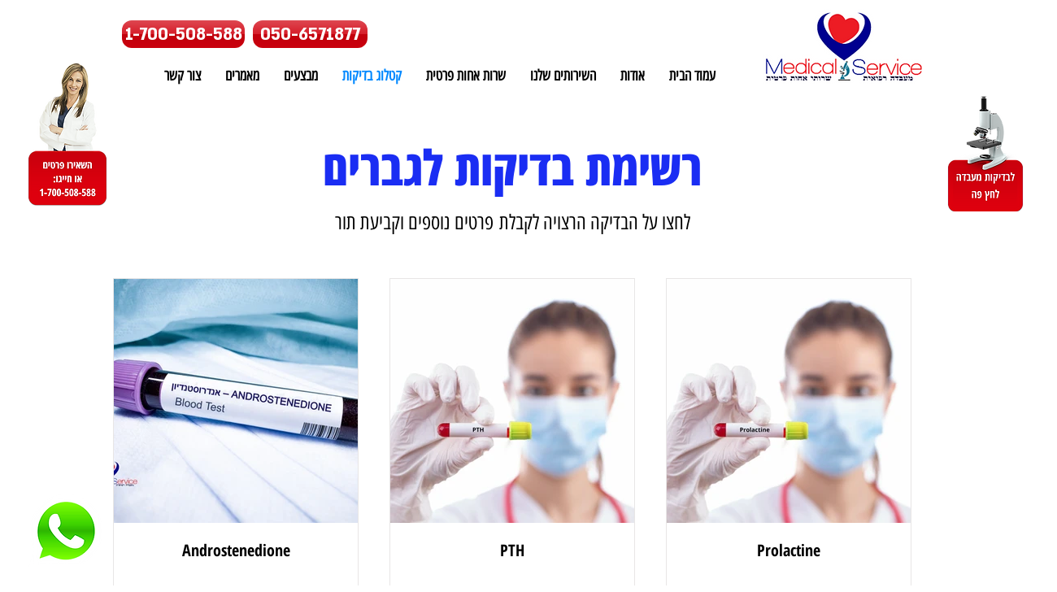

--- FILE ---
content_type: text/html; charset=UTF-8
request_url: https://www.medical-service.co.il/%D7%91%D7%93%D7%99%D7%A7%D7%95%D7%AA-%D7%9C%D7%92%D7%91%D7%A8%D7%99%D7%9D
body_size: 163481
content:
<!DOCTYPE html>
<html lang="he">
<head>
  
  <!-- SEO Tags -->
  <title>בדיקות לגברים (All) | Medical Service</title>
  <link rel="canonical" href="https://www.medical-service.co.il/%D7%91%D7%93%D7%99%D7%A7%D7%95%D7%AA-%D7%9C%D7%92%D7%91%D7%A8%D7%99%D7%9D"/>
  <meta property="og:title" content="בדיקות לגברים (All) | Medical Service"/>
  <meta property="og:image" content="https://static.wixstatic.com/media/fba6ed_973b004f84dc4501bcbd06bf0931dac6%7Emv2.jpg/v1/fit/w_2500,h_1330,al_c/fba6ed_973b004f84dc4501bcbd06bf0931dac6%7Emv2.jpg"/>
  <meta property="og:image:width" content="2500"/>
  <meta property="og:image:height" content="1330"/>
  <meta property="og:url" content="https://www.medical-service.co.il/%D7%91%D7%93%D7%99%D7%A7%D7%95%D7%AA-%D7%9C%D7%92%D7%91%D7%A8%D7%99%D7%9D"/>
  <meta property="og:site_name" content="Medical Service"/>
  <meta property="og:type" content="website"/>
  <link rel="alternate" href="https://www.medical-service.co.il/%D7%91%D7%93%D7%99%D7%A7%D7%95%D7%AA-%D7%9C%D7%92%D7%91%D7%A8%D7%99%D7%9D" hreflang="x-default"/>
  <link rel="alternate" href="https://www.medical-service.co.il/%D7%91%D7%93%D7%99%D7%A7%D7%95%D7%AA-%D7%9C%D7%92%D7%91%D7%A8%D7%99%D7%9D?lang=en" hreflang="en-us"/>
  <link rel="alternate" href="https://www.medical-service.co.il/%D7%91%D7%93%D7%99%D7%A7%D7%95%D7%AA-%D7%9C%D7%92%D7%91%D7%A8%D7%99%D7%9D?lang=fr" hreflang="fr-fr"/>
  <link rel="alternate" href="https://www.medical-service.co.il/%D7%91%D7%93%D7%99%D7%A7%D7%95%D7%AA-%D7%9C%D7%92%D7%91%D7%A8%D7%99%D7%9D?lang=ru" hreflang="ru-ru"/>
  <link rel="alternate" href="https://www.medical-service.co.il/%D7%91%D7%93%D7%99%D7%A7%D7%95%D7%AA-%D7%9C%D7%92%D7%91%D7%A8%D7%99%D7%9D" hreflang="he-il"/>
  <meta name="fb_admins_meta_tag" content="medicalservice.co.il"/>
  <meta name="google-site-verification" content="MdeWF8UErLxzYemAzhJGjLmNRZcpLMiEzqbj6uTnZxY"/>
  <meta property="fb:admins" content="medicalservice.co.il"/>
  <meta name="twitter:card" content="summary_large_image"/>
  <meta name="twitter:title" content="בדיקות לגברים (All) | Medical Service"/>
  <meta name="twitter:image" content="https://static.wixstatic.com/media/fba6ed_973b004f84dc4501bcbd06bf0931dac6%7Emv2.jpg/v1/fit/w_2500,h_1330,al_c/fba6ed_973b004f84dc4501bcbd06bf0931dac6%7Emv2.jpg"/>

  
  <meta charset='utf-8'>
  <meta name="viewport" content="width=device-width, initial-scale=1" id="wixDesktopViewport" />
  <meta http-equiv="X-UA-Compatible" content="IE=edge">
  <meta name="generator" content="Wix.com Website Builder"/>

  <link rel="icon" sizes="192x192" href="https://static.wixstatic.com/media/fba6ed_8498b24841a243eab2caf62093629aeb%7Emv2.png/v1/fill/w_192%2Ch_192%2Clg_1%2Cusm_0.66_1.00_0.01/fba6ed_8498b24841a243eab2caf62093629aeb%7Emv2.png" type="image/png"/>
  <link rel="shortcut icon" href="https://static.wixstatic.com/media/fba6ed_8498b24841a243eab2caf62093629aeb%7Emv2.png/v1/fill/w_192%2Ch_192%2Clg_1%2Cusm_0.66_1.00_0.01/fba6ed_8498b24841a243eab2caf62093629aeb%7Emv2.png" type="image/png"/>
  <link rel="apple-touch-icon" href="https://static.wixstatic.com/media/fba6ed_8498b24841a243eab2caf62093629aeb%7Emv2.png/v1/fill/w_180%2Ch_180%2Clg_1%2Cusm_0.66_1.00_0.01/fba6ed_8498b24841a243eab2caf62093629aeb%7Emv2.png" type="image/png"/>

  <!-- Safari Pinned Tab Icon -->
  <!-- <link rel="mask-icon" href="https://static.wixstatic.com/media/fba6ed_8498b24841a243eab2caf62093629aeb%7Emv2.png/v1/fill/w_192%2Ch_192%2Clg_1%2Cusm_0.66_1.00_0.01/fba6ed_8498b24841a243eab2caf62093629aeb%7Emv2.png"> -->

  <!-- Original trials -->
  


  <!-- Segmenter Polyfill -->
  <script>
    if (!window.Intl || !window.Intl.Segmenter) {
      (function() {
        var script = document.createElement('script');
        script.src = 'https://static.parastorage.com/unpkg/@formatjs/intl-segmenter@11.7.10/polyfill.iife.js';
        document.head.appendChild(script);
      })();
    }
  </script>

  <!-- Legacy Polyfills -->
  <script nomodule="" src="https://static.parastorage.com/unpkg/core-js-bundle@3.2.1/minified.js"></script>
  <script nomodule="" src="https://static.parastorage.com/unpkg/focus-within-polyfill@5.0.9/dist/focus-within-polyfill.js"></script>

  <!-- Performance API Polyfills -->
  <script>
  (function () {
    var noop = function noop() {};
    if ("performance" in window === false) {
      window.performance = {};
    }
    window.performance.mark = performance.mark || noop;
    window.performance.measure = performance.measure || noop;
    if ("now" in window.performance === false) {
      var nowOffset = Date.now();
      if (performance.timing && performance.timing.navigationStart) {
        nowOffset = performance.timing.navigationStart;
      }
      window.performance.now = function now() {
        return Date.now() - nowOffset;
      };
    }
  })();
  </script>

  <!-- Globals Definitions -->
  <script>
    (function () {
      var now = Date.now()
      window.initialTimestamps = {
        initialTimestamp: now,
        initialRequestTimestamp: Math.round(performance.timeOrigin ? performance.timeOrigin : now - performance.now())
      }

      window.thunderboltTag = "libs-releases-GA-local"
      window.thunderboltVersion = "1.16780.0"
    })();
  </script>

  <!-- Essential Viewer Model -->
  <script type="application/json" id="wix-essential-viewer-model">{"fleetConfig":{"fleetName":"thunderbolt-seo-isolated-renderer","type":"GA","code":0},"mode":{"qa":false,"enableTestApi":false,"debug":false,"ssrIndicator":false,"ssrOnly":false,"siteAssetsFallback":"enable","versionIndicator":false},"componentsLibrariesTopology":[{"artifactId":"editor-elements","namespace":"wixui","url":"https:\/\/static.parastorage.com\/services\/editor-elements\/1.14852.0"},{"artifactId":"editor-elements","namespace":"dsgnsys","url":"https:\/\/static.parastorage.com\/services\/editor-elements\/1.14852.0"}],"siteFeaturesConfigs":{"sessionManager":{"isRunningInDifferentSiteContext":false}},"language":{"userLanguage":"he"},"siteAssets":{"clientTopology":{"mediaRootUrl":"https:\/\/static.wixstatic.com","staticMediaUrl":"https:\/\/static.wixstatic.com\/media","moduleRepoUrl":"https:\/\/static.parastorage.com\/unpkg","fileRepoUrl":"https:\/\/static.parastorage.com\/services","viewerAppsUrl":"https:\/\/viewer-apps.parastorage.com","viewerAssetsUrl":"https:\/\/viewer-assets.parastorage.com","siteAssetsUrl":"https:\/\/siteassets.parastorage.com","pageJsonServerUrls":["https:\/\/pages.parastorage.com","https:\/\/staticorigin.wixstatic.com","https:\/\/www.medical-service.co.il","https:\/\/fallback.wix.com\/wix-html-editor-pages-webapp\/page"],"pathOfTBModulesInFileRepoForFallback":"wix-thunderbolt\/dist\/"}},"siteFeatures":["accessibility","appMonitoring","assetsLoader","businessLogger","captcha","clickHandlerRegistrar","codeEmbed","commonConfig","componentsLoader","componentsRegistry","consentPolicy","cookiesManager","cyclicTabbing","domSelectors","dynamicPages","environmentWixCodeSdk","environment","lightbox","locationWixCodeSdk","mpaNavigation","multilingual","navigationManager","navigationPhases","ooi","pages","panorama","protectedPages","renderer","reporter","routerFetch","router","scrollRestoration","seoWixCodeSdk","seo","sessionManager","siteMembersWixCodeSdk","siteMembers","siteScrollBlocker","siteWixCodeSdk","speculationRules","ssrCache","stores","structureApi","thunderboltInitializer","tpaCommons","translations","usedPlatformApis","warmupData","windowMessageRegistrar","windowWixCodeSdk","wixCustomElementComponent","wixEmbedsApi","componentsReact","platform"],"site":{"externalBaseUrl":"https:\/\/www.medical-service.co.il","isSEO":true},"media":{"staticMediaUrl":"https:\/\/static.wixstatic.com\/media","mediaRootUrl":"https:\/\/static.wixstatic.com\/","staticVideoUrl":"https:\/\/video.wixstatic.com\/"},"requestUrl":"https:\/\/www.medical-service.co.il\/%D7%91%D7%93%D7%99%D7%A7%D7%95%D7%AA-%D7%9C%D7%92%D7%91%D7%A8%D7%99%D7%9D","rollout":{"siteAssetsVersionsRollout":false,"isDACRollout":0,"isTBRollout":false},"commonConfig":{"brand":"wix","host":"VIEWER","bsi":"","consentPolicy":{},"consentPolicyHeader":{},"siteRevision":"2223","renderingFlow":"NONE","language":"he","locale":"he-il"},"interactionSampleRatio":0.01,"dynamicModelUrl":"https:\/\/www.medical-service.co.il\/_api\/v2\/dynamicmodel","accessTokensUrl":"https:\/\/www.medical-service.co.il\/_api\/v1\/access-tokens","isExcludedFromSecurityExperiments":false,"experiments":{"specs.thunderbolt.hardenFetchAndXHR":true,"specs.thunderbolt.securityExperiments":true}}</script>
  <script>window.viewerModel = JSON.parse(document.getElementById('wix-essential-viewer-model').textContent)</script>

  <script>
    window.commonConfig = viewerModel.commonConfig
  </script>

  
  <!-- BEGIN handleAccessTokens bundle -->

  <script data-url="https://static.parastorage.com/services/wix-thunderbolt/dist/handleAccessTokens.inline.4f2f9a53.bundle.min.js">(()=>{"use strict";function e(e){let{context:o,property:r,value:n,enumerable:i=!0}=e,c=e.get,l=e.set;if(!r||void 0===n&&!c&&!l)return new Error("property and value are required");let a=o||globalThis,s=a?.[r],u={};if(void 0!==n)u.value=n;else{if(c){let e=t(c);e&&(u.get=e)}if(l){let e=t(l);e&&(u.set=e)}}let p={...u,enumerable:i||!1,configurable:!1};void 0!==n&&(p.writable=!1);try{Object.defineProperty(a,r,p)}catch(e){return e instanceof TypeError?s:e}return s}function t(e,t){return"function"==typeof e?e:!0===e?.async&&"function"==typeof e.func?t?async function(t){return e.func(t)}:async function(){return e.func()}:"function"==typeof e?.func?e.func:void 0}try{e({property:"strictDefine",value:e})}catch{}try{e({property:"defineStrictObject",value:r})}catch{}try{e({property:"defineStrictMethod",value:n})}catch{}var o=["toString","toLocaleString","valueOf","constructor","prototype"];function r(t){let{context:n,property:c,propertiesToExclude:l=[],skipPrototype:a=!1,hardenPrototypePropertiesToExclude:s=[]}=t;if(!c)return new Error("property is required");let u=(n||globalThis)[c],p={},f=i(n,c);u&&("object"==typeof u||"function"==typeof u)&&Reflect.ownKeys(u).forEach(t=>{if(!l.includes(t)&&!o.includes(t)){let o=i(u,t);if(o&&(o.writable||o.configurable)){let{value:r,get:n,set:i,enumerable:c=!1}=o,l={};void 0!==r?l.value=r:n?l.get=n:i&&(l.set=i);try{let o=e({context:u,property:t,...l,enumerable:c});p[t]=o}catch(e){if(!(e instanceof TypeError))throw e;try{p[t]=o.value||o.get||o.set}catch{}}}}});let d={originalObject:u,originalProperties:p};if(!a&&void 0!==u?.prototype){let e=r({context:u,property:"prototype",propertiesToExclude:s,skipPrototype:!0});e instanceof Error||(d.originalPrototype=e?.originalObject,d.originalPrototypeProperties=e?.originalProperties)}return e({context:n,property:c,value:u,enumerable:f?.enumerable}),d}function n(t,o){let r=(o||globalThis)[t],n=i(o||globalThis,t);return r&&n&&(n.writable||n.configurable)?(Object.freeze(r),e({context:globalThis,property:t,value:r})):r}function i(e,t){if(e&&t)try{return Reflect.getOwnPropertyDescriptor(e,t)}catch{return}}function c(e){if("string"!=typeof e)return e;try{return decodeURIComponent(e).toLowerCase().trim()}catch{return e.toLowerCase().trim()}}function l(e,t){let o="";if("string"==typeof e)o=e.split("=")[0]?.trim()||"";else{if(!e||"string"!=typeof e.name)return!1;o=e.name}return t.has(c(o)||"")}function a(e,t){let o;return o="string"==typeof e?e.split(";").map(e=>e.trim()).filter(e=>e.length>0):e||[],o.filter(e=>!l(e,t))}var s=null;function u(){return null===s&&(s=typeof Document>"u"?void 0:Object.getOwnPropertyDescriptor(Document.prototype,"cookie")),s}function p(t,o){if(!globalThis?.cookieStore)return;let r=globalThis.cookieStore.get.bind(globalThis.cookieStore),n=globalThis.cookieStore.getAll.bind(globalThis.cookieStore),i=globalThis.cookieStore.set.bind(globalThis.cookieStore),c=globalThis.cookieStore.delete.bind(globalThis.cookieStore);return e({context:globalThis.CookieStore.prototype,property:"get",value:async function(e){return l(("string"==typeof e?e:e.name)||"",t)?null:r.call(this,e)},enumerable:!0}),e({context:globalThis.CookieStore.prototype,property:"getAll",value:async function(){return a(await n.apply(this,Array.from(arguments)),t)},enumerable:!0}),e({context:globalThis.CookieStore.prototype,property:"set",value:async function(){let e=Array.from(arguments);if(!l(1===e.length?e[0].name:e[0],t))return i.apply(this,e);o&&console.warn(o)},enumerable:!0}),e({context:globalThis.CookieStore.prototype,property:"delete",value:async function(){let e=Array.from(arguments);if(!l(1===e.length?e[0].name:e[0],t))return c.apply(this,e)},enumerable:!0}),e({context:globalThis.cookieStore,property:"prototype",value:globalThis.CookieStore.prototype,enumerable:!1}),e({context:globalThis,property:"cookieStore",value:globalThis.cookieStore,enumerable:!0}),{get:r,getAll:n,set:i,delete:c}}var f=["TextEncoder","TextDecoder","XMLHttpRequestEventTarget","EventTarget","URL","JSON","Reflect","Object","Array","Map","Set","WeakMap","WeakSet","Promise","Symbol","Error"],d=["addEventListener","removeEventListener","dispatchEvent","encodeURI","encodeURIComponent","decodeURI","decodeURIComponent"];const y=(e,t)=>{try{const o=t?t.get.call(document):document.cookie;return o.split(";").map(e=>e.trim()).filter(t=>t?.startsWith(e))[0]?.split("=")[1]}catch(e){return""}},g=(e="",t="",o="/")=>`${e}=; ${t?`domain=${t};`:""} max-age=0; path=${o}; expires=Thu, 01 Jan 1970 00:00:01 GMT`;function m(){(function(){if("undefined"!=typeof window){const e=performance.getEntriesByType("navigation")[0];return"back_forward"===(e?.type||"")}return!1})()&&function(){const{counter:e}=function(){const e=b("getItem");if(e){const[t,o]=e.split("-"),r=o?parseInt(o,10):0;if(r>=3){const e=t?Number(t):0;if(Date.now()-e>6e4)return{counter:0}}return{counter:r}}return{counter:0}}();e<3?(!function(e=1){b("setItem",`${Date.now()}-${e}`)}(e+1),window.location.reload()):console.error("ATS: Max reload attempts reached")}()}function b(e,t){try{return sessionStorage[e]("reload",t||"")}catch(e){console.error("ATS: Error calling sessionStorage:",e)}}const h="client-session-bind",v="sec-fetch-unsupported",{experiments:w}=window.viewerModel,T=[h,"client-binding",v,"svSession","smSession","server-session-bind","wixSession2","wixSession3"].map(e=>e.toLowerCase()),{cookie:S}=function(t,o){let r=new Set(t);return e({context:document,property:"cookie",set:{func:e=>function(e,t,o,r){let n=u(),i=c(t.split(";")[0]||"")||"";[...o].every(e=>!i.startsWith(e.toLowerCase()))&&n?.set?n.set.call(e,t):r&&console.warn(r)}(document,e,r,o)},get:{func:()=>function(e,t){let o=u();if(!o?.get)throw new Error("Cookie descriptor or getter not available");return a(o.get.call(e),t).join("; ")}(document,r)},enumerable:!0}),{cookieStore:p(r,o),cookie:u()}}(T),k="tbReady",x="security_overrideGlobals",{experiments:E,siteFeaturesConfigs:C,accessTokensUrl:P}=window.viewerModel,R=P,M={},O=(()=>{const e=y(h,S);if(w["specs.thunderbolt.browserCacheReload"]){y(v,S)||e?b("removeItem"):m()}return(()=>{const e=g(h),t=g(h,location.hostname);S.set.call(document,e),S.set.call(document,t)})(),e})();O&&(M["client-binding"]=O);const D=fetch;addEventListener(k,function e(t){const{logger:o}=t.detail;try{window.tb.init({fetch:D,fetchHeaders:M})}catch(e){const t=new Error("TB003");o.meter(`${x}_${t.message}`,{paramsOverrides:{errorType:x,eventString:t.message}}),window?.viewerModel?.mode.debug&&console.error(e)}finally{removeEventListener(k,e)}}),E["specs.thunderbolt.hardenFetchAndXHR"]||(window.fetchDynamicModel=()=>C.sessionManager.isRunningInDifferentSiteContext?Promise.resolve({}):fetch(R,{credentials:"same-origin",headers:M}).then(function(e){if(!e.ok)throw new Error(`[${e.status}]${e.statusText}`);return e.json()}),window.dynamicModelPromise=window.fetchDynamicModel())})();
//# sourceMappingURL=https://static.parastorage.com/services/wix-thunderbolt/dist/handleAccessTokens.inline.4f2f9a53.bundle.min.js.map</script>

<!-- END handleAccessTokens bundle -->

<!-- BEGIN overrideGlobals bundle -->

<script data-url="https://static.parastorage.com/services/wix-thunderbolt/dist/overrideGlobals.inline.ec13bfcf.bundle.min.js">(()=>{"use strict";function e(e){let{context:r,property:o,value:n,enumerable:i=!0}=e,c=e.get,a=e.set;if(!o||void 0===n&&!c&&!a)return new Error("property and value are required");let l=r||globalThis,u=l?.[o],s={};if(void 0!==n)s.value=n;else{if(c){let e=t(c);e&&(s.get=e)}if(a){let e=t(a);e&&(s.set=e)}}let p={...s,enumerable:i||!1,configurable:!1};void 0!==n&&(p.writable=!1);try{Object.defineProperty(l,o,p)}catch(e){return e instanceof TypeError?u:e}return u}function t(e,t){return"function"==typeof e?e:!0===e?.async&&"function"==typeof e.func?t?async function(t){return e.func(t)}:async function(){return e.func()}:"function"==typeof e?.func?e.func:void 0}try{e({property:"strictDefine",value:e})}catch{}try{e({property:"defineStrictObject",value:o})}catch{}try{e({property:"defineStrictMethod",value:n})}catch{}var r=["toString","toLocaleString","valueOf","constructor","prototype"];function o(t){let{context:n,property:c,propertiesToExclude:a=[],skipPrototype:l=!1,hardenPrototypePropertiesToExclude:u=[]}=t;if(!c)return new Error("property is required");let s=(n||globalThis)[c],p={},f=i(n,c);s&&("object"==typeof s||"function"==typeof s)&&Reflect.ownKeys(s).forEach(t=>{if(!a.includes(t)&&!r.includes(t)){let r=i(s,t);if(r&&(r.writable||r.configurable)){let{value:o,get:n,set:i,enumerable:c=!1}=r,a={};void 0!==o?a.value=o:n?a.get=n:i&&(a.set=i);try{let r=e({context:s,property:t,...a,enumerable:c});p[t]=r}catch(e){if(!(e instanceof TypeError))throw e;try{p[t]=r.value||r.get||r.set}catch{}}}}});let d={originalObject:s,originalProperties:p};if(!l&&void 0!==s?.prototype){let e=o({context:s,property:"prototype",propertiesToExclude:u,skipPrototype:!0});e instanceof Error||(d.originalPrototype=e?.originalObject,d.originalPrototypeProperties=e?.originalProperties)}return e({context:n,property:c,value:s,enumerable:f?.enumerable}),d}function n(t,r){let o=(r||globalThis)[t],n=i(r||globalThis,t);return o&&n&&(n.writable||n.configurable)?(Object.freeze(o),e({context:globalThis,property:t,value:o})):o}function i(e,t){if(e&&t)try{return Reflect.getOwnPropertyDescriptor(e,t)}catch{return}}function c(e){if("string"!=typeof e)return e;try{return decodeURIComponent(e).toLowerCase().trim()}catch{return e.toLowerCase().trim()}}function a(e,t){return e instanceof Headers?e.forEach((r,o)=>{l(o,t)||e.delete(o)}):Object.keys(e).forEach(r=>{l(r,t)||delete e[r]}),e}function l(e,t){return!t.has(c(e)||"")}function u(e,t){let r=!0,o=function(e){let t,r;if(globalThis.Request&&e instanceof Request)t=e.url;else{if("function"!=typeof e?.toString)throw new Error("Unsupported type for url");t=e.toString()}try{return new URL(t).pathname}catch{return r=t.replace(/#.+/gi,"").split("?").shift(),r.startsWith("/")?r:`/${r}`}}(e),n=c(o);return n&&t.some(e=>n.includes(e))&&(r=!1),r}function s(t,r,o){let n=fetch,i=XMLHttpRequest,c=new Set(r);function s(){let e=new i,r=e.open,n=e.setRequestHeader;return e.open=function(){let n=Array.from(arguments),i=n[1];if(n.length<2||u(i,t))return r.apply(e,n);throw new Error(o||`Request not allowed for path ${i}`)},e.setRequestHeader=function(t,r){l(decodeURIComponent(t),c)&&n.call(e,t,r)},e}return e({property:"fetch",value:function(){let e=function(e,t){return globalThis.Request&&e[0]instanceof Request&&e[0]?.headers?a(e[0].headers,t):e[1]?.headers&&a(e[1].headers,t),e}(arguments,c);return u(arguments[0],t)?n.apply(globalThis,Array.from(e)):new Promise((e,t)=>{t(new Error(o||`Request not allowed for path ${arguments[0]}`))})},enumerable:!0}),e({property:"XMLHttpRequest",value:s,enumerable:!0}),Object.keys(i).forEach(e=>{s[e]=i[e]}),{fetch:n,XMLHttpRequest:i}}var p=["TextEncoder","TextDecoder","XMLHttpRequestEventTarget","EventTarget","URL","JSON","Reflect","Object","Array","Map","Set","WeakMap","WeakSet","Promise","Symbol","Error"],f=["addEventListener","removeEventListener","dispatchEvent","encodeURI","encodeURIComponent","decodeURI","decodeURIComponent"];const d=function(){let t=globalThis.open,r=document.open;function o(e,r,o){let n="string"!=typeof e,i=t.call(window,e,r,o);return n||e&&function(e){return e.startsWith("//")&&/(?:[a-z0-9](?:[a-z0-9-]{0,61}[a-z0-9])?\.)+[a-z0-9][a-z0-9-]{0,61}[a-z0-9]/g.test(`${location.protocol}:${e}`)&&(e=`${location.protocol}${e}`),!e.startsWith("http")||new URL(e).hostname===location.hostname}(e)?{}:i}return e({property:"open",value:o,context:globalThis,enumerable:!0}),e({property:"open",value:function(e,t,n){return e?o(e,t,n):r.call(document,e||"",t||"",n||"")},context:document,enumerable:!0}),{open:t,documentOpen:r}},y=function(){let t=document.createElement,r=Element.prototype.setAttribute,o=Element.prototype.setAttributeNS;return e({property:"createElement",context:document,value:function(n,i){let a=t.call(document,n,i);if("iframe"===c(n)){e({property:"srcdoc",context:a,get:()=>"",set:()=>{console.warn("`srcdoc` is not allowed in iframe elements.")}});let t=function(e,t){"srcdoc"!==e.toLowerCase()?r.call(a,e,t):console.warn("`srcdoc` attribute is not allowed to be set.")},n=function(e,t,r){"srcdoc"!==t.toLowerCase()?o.call(a,e,t,r):console.warn("`srcdoc` attribute is not allowed to be set.")};a.setAttribute=t,a.setAttributeNS=n}return a},enumerable:!0}),{createElement:t,setAttribute:r,setAttributeNS:o}},m=["client-binding"],b=["/_api/v1/access-tokens","/_api/v2/dynamicmodel","/_api/one-app-session-web/v3/businesses"],h=function(){let t=setTimeout,r=setInterval;return o("setTimeout",0,globalThis),o("setInterval",0,globalThis),{setTimeout:t,setInterval:r};function o(t,r,o){let n=o||globalThis,i=n[t];if(!i||"function"!=typeof i)throw new Error(`Function ${t} not found or is not a function`);e({property:t,value:function(){let e=Array.from(arguments);if("string"!=typeof e[r])return i.apply(n,e);console.warn(`Calling ${t} with a String Argument at index ${r} is not allowed`)},context:o,enumerable:!0})}},v=function(){if(navigator&&"serviceWorker"in navigator){let t=navigator.serviceWorker.register;return e({context:navigator.serviceWorker,property:"register",value:function(){console.log("Service worker registration is not allowed")},enumerable:!0}),{register:t}}return{}};performance.mark("overrideGlobals started");const{isExcludedFromSecurityExperiments:g,experiments:w}=window.viewerModel,E=!g&&w["specs.thunderbolt.securityExperiments"];try{d(),E&&y(),w["specs.thunderbolt.hardenFetchAndXHR"]&&E&&s(b,m),v(),(e=>{let t=[],r=[];r=r.concat(["TextEncoder","TextDecoder"]),e&&(r=r.concat(["XMLHttpRequestEventTarget","EventTarget"])),r=r.concat(["URL","JSON"]),e&&(t=t.concat(["addEventListener","removeEventListener"])),t=t.concat(["encodeURI","encodeURIComponent","decodeURI","decodeURIComponent"]),r=r.concat(["String","Number"]),e&&r.push("Object"),r=r.concat(["Reflect"]),t.forEach(e=>{n(e),["addEventListener","removeEventListener"].includes(e)&&n(e,document)}),r.forEach(e=>{o({property:e})})})(E),E&&h()}catch(e){window?.viewerModel?.mode.debug&&console.error(e);const t=new Error("TB006");window.fedops?.reportError(t,"security_overrideGlobals"),window.Sentry?window.Sentry.captureException(t):globalThis.defineStrictProperty("sentryBuffer",[t],window,!1)}performance.mark("overrideGlobals ended")})();
//# sourceMappingURL=https://static.parastorage.com/services/wix-thunderbolt/dist/overrideGlobals.inline.ec13bfcf.bundle.min.js.map</script>

<!-- END overrideGlobals bundle -->


  
  <script>
    window.commonConfig = viewerModel.commonConfig

	
  </script>

  <!-- Initial CSS -->
  <style data-url="https://static.parastorage.com/services/wix-thunderbolt/dist/main.347af09f.min.css">@keyframes slide-horizontal-new{0%{transform:translateX(100%)}}@keyframes slide-horizontal-old{80%{opacity:1}to{opacity:0;transform:translateX(-100%)}}@keyframes slide-vertical-new{0%{transform:translateY(-100%)}}@keyframes slide-vertical-old{80%{opacity:1}to{opacity:0;transform:translateY(100%)}}@keyframes out-in-new{0%{opacity:0}}@keyframes out-in-old{to{opacity:0}}:root:active-view-transition{view-transition-name:none}::view-transition{pointer-events:none}:root:active-view-transition::view-transition-new(page-group),:root:active-view-transition::view-transition-old(page-group){animation-duration:.6s;cursor:wait;pointer-events:all}:root:active-view-transition-type(SlideHorizontal)::view-transition-old(page-group){animation:slide-horizontal-old .6s cubic-bezier(.83,0,.17,1) forwards;mix-blend-mode:normal}:root:active-view-transition-type(SlideHorizontal)::view-transition-new(page-group){animation:slide-horizontal-new .6s cubic-bezier(.83,0,.17,1) backwards;mix-blend-mode:normal}:root:active-view-transition-type(SlideVertical)::view-transition-old(page-group){animation:slide-vertical-old .6s cubic-bezier(.83,0,.17,1) forwards;mix-blend-mode:normal}:root:active-view-transition-type(SlideVertical)::view-transition-new(page-group){animation:slide-vertical-new .6s cubic-bezier(.83,0,.17,1) backwards;mix-blend-mode:normal}:root:active-view-transition-type(OutIn)::view-transition-old(page-group){animation:out-in-old .35s cubic-bezier(.22,1,.36,1) forwards}:root:active-view-transition-type(OutIn)::view-transition-new(page-group){animation:out-in-new .35s cubic-bezier(.64,0,.78,0) .35s backwards}@media(prefers-reduced-motion:reduce){::view-transition-group(*),::view-transition-new(*),::view-transition-old(*){animation:none!important}}body,html{background:transparent;border:0;margin:0;outline:0;padding:0;vertical-align:baseline}body{--scrollbar-width:0px;font-family:Arial,Helvetica,sans-serif;font-size:10px}body,html{height:100%}body{overflow-x:auto;overflow-y:scroll}body:not(.responsive) #site-root{min-width:var(--site-width);width:100%}body:not([data-js-loaded]) [data-hide-prejs]{visibility:hidden}interact-element{display:contents}#SITE_CONTAINER{position:relative}:root{--one-unit:1vw;--section-max-width:9999px;--spx-stopper-max:9999px;--spx-stopper-min:0px;--browser-zoom:1}@supports(-webkit-appearance:none) and (stroke-color:transparent){:root{--safari-sticky-fix:opacity;--experimental-safari-sticky-fix:translateZ(0)}}@supports(container-type:inline-size){:root{--one-unit:1cqw}}[id^=oldHoverBox-]{mix-blend-mode:plus-lighter;transition:opacity .5s ease,visibility .5s ease}[data-mesh-id$=inlineContent-gridContainer]:has(>[id^=oldHoverBox-]){isolation:isolate}</style>
<style data-url="https://static.parastorage.com/services/wix-thunderbolt/dist/main.renderer.9cb0985f.min.css">a,abbr,acronym,address,applet,b,big,blockquote,button,caption,center,cite,code,dd,del,dfn,div,dl,dt,em,fieldset,font,footer,form,h1,h2,h3,h4,h5,h6,header,i,iframe,img,ins,kbd,label,legend,li,nav,object,ol,p,pre,q,s,samp,section,small,span,strike,strong,sub,sup,table,tbody,td,tfoot,th,thead,title,tr,tt,u,ul,var{background:transparent;border:0;margin:0;outline:0;padding:0;vertical-align:baseline}input,select,textarea{box-sizing:border-box;font-family:Helvetica,Arial,sans-serif}ol,ul{list-style:none}blockquote,q{quotes:none}ins{text-decoration:none}del{text-decoration:line-through}table{border-collapse:collapse;border-spacing:0}a{cursor:pointer;text-decoration:none}.testStyles{overflow-y:hidden}.reset-button{-webkit-appearance:none;background:none;border:0;color:inherit;font:inherit;line-height:normal;outline:0;overflow:visible;padding:0;-webkit-user-select:none;-moz-user-select:none;-ms-user-select:none}:focus{outline:none}body.device-mobile-optimized:not(.disable-site-overflow){overflow-x:hidden;overflow-y:scroll}body.device-mobile-optimized:not(.responsive) #SITE_CONTAINER{margin-left:auto;margin-right:auto;overflow-x:visible;position:relative;width:320px}body.device-mobile-optimized:not(.responsive):not(.blockSiteScrolling) #SITE_CONTAINER{margin-top:0}body.device-mobile-optimized>*{max-width:100%!important}body.device-mobile-optimized #site-root{overflow-x:hidden;overflow-y:hidden}@supports(overflow:clip){body.device-mobile-optimized #site-root{overflow-x:clip;overflow-y:clip}}body.device-mobile-non-optimized #SITE_CONTAINER #site-root{overflow-x:clip;overflow-y:clip}body.device-mobile-non-optimized.fullScreenMode{background-color:#5f6360}body.device-mobile-non-optimized.fullScreenMode #MOBILE_ACTIONS_MENU,body.device-mobile-non-optimized.fullScreenMode #SITE_BACKGROUND,body.device-mobile-non-optimized.fullScreenMode #site-root,body.fullScreenMode #WIX_ADS{visibility:hidden}body.fullScreenMode{overflow-x:hidden!important;overflow-y:hidden!important}body.fullScreenMode.device-mobile-optimized #TINY_MENU{opacity:0;pointer-events:none}body.fullScreenMode-scrollable.device-mobile-optimized{overflow-x:hidden!important;overflow-y:auto!important}body.fullScreenMode-scrollable.device-mobile-optimized #masterPage,body.fullScreenMode-scrollable.device-mobile-optimized #site-root{overflow-x:hidden!important;overflow-y:hidden!important}body.fullScreenMode-scrollable.device-mobile-optimized #SITE_BACKGROUND,body.fullScreenMode-scrollable.device-mobile-optimized #masterPage{height:auto!important}body.fullScreenMode-scrollable.device-mobile-optimized #masterPage.mesh-layout{height:0!important}body.blockSiteScrolling,body.siteScrollingBlocked{position:fixed;width:100%}body.blockSiteScrolling #SITE_CONTAINER{margin-top:calc(var(--blocked-site-scroll-margin-top)*-1)}#site-root{margin:0 auto;min-height:100%;position:relative;top:var(--wix-ads-height)}#site-root img:not([src]){visibility:hidden}#site-root svg img:not([src]){visibility:visible}.auto-generated-link{color:inherit}#SCROLL_TO_BOTTOM,#SCROLL_TO_TOP{height:0}.has-click-trigger{cursor:pointer}.fullScreenOverlay{bottom:0;display:flex;justify-content:center;left:0;overflow-y:hidden;position:fixed;right:0;top:-60px;z-index:1005}.fullScreenOverlay>.fullScreenOverlayContent{bottom:0;left:0;margin:0 auto;overflow:hidden;position:absolute;right:0;top:60px;transform:translateZ(0)}[data-mesh-id$=centeredContent],[data-mesh-id$=form],[data-mesh-id$=inlineContent]{pointer-events:none;position:relative}[data-mesh-id$=-gridWrapper],[data-mesh-id$=-rotated-wrapper]{pointer-events:none}[data-mesh-id$=-gridContainer]>*,[data-mesh-id$=-rotated-wrapper]>*,[data-mesh-id$=inlineContent]>:not([data-mesh-id$=-gridContainer]){pointer-events:auto}.device-mobile-optimized #masterPage.mesh-layout #SOSP_CONTAINER_CUSTOM_ID{grid-area:2/1/3/2;-ms-grid-row:2;position:relative}#masterPage.mesh-layout{-ms-grid-rows:max-content max-content min-content max-content;-ms-grid-columns:100%;align-items:start;display:-ms-grid;display:grid;grid-template-columns:100%;grid-template-rows:max-content max-content min-content max-content;justify-content:stretch}#masterPage.mesh-layout #PAGES_CONTAINER,#masterPage.mesh-layout #SITE_FOOTER-placeholder,#masterPage.mesh-layout #SITE_FOOTER_WRAPPER,#masterPage.mesh-layout #SITE_HEADER-placeholder,#masterPage.mesh-layout #SITE_HEADER_WRAPPER,#masterPage.mesh-layout #SOSP_CONTAINER_CUSTOM_ID[data-state~=mobileView],#masterPage.mesh-layout #soapAfterPagesContainer,#masterPage.mesh-layout #soapBeforePagesContainer{-ms-grid-row-align:start;-ms-grid-column-align:start;-ms-grid-column:1}#masterPage.mesh-layout #SITE_HEADER-placeholder,#masterPage.mesh-layout #SITE_HEADER_WRAPPER{grid-area:1/1/2/2;-ms-grid-row:1}#masterPage.mesh-layout #PAGES_CONTAINER,#masterPage.mesh-layout #soapAfterPagesContainer,#masterPage.mesh-layout #soapBeforePagesContainer{grid-area:3/1/4/2;-ms-grid-row:3}#masterPage.mesh-layout #soapAfterPagesContainer,#masterPage.mesh-layout #soapBeforePagesContainer{width:100%}#masterPage.mesh-layout #PAGES_CONTAINER{align-self:stretch}#masterPage.mesh-layout main#PAGES_CONTAINER{display:block}#masterPage.mesh-layout #SITE_FOOTER-placeholder,#masterPage.mesh-layout #SITE_FOOTER_WRAPPER{grid-area:4/1/5/2;-ms-grid-row:4}#masterPage.mesh-layout #SITE_PAGES,#masterPage.mesh-layout [data-mesh-id=PAGES_CONTAINERcenteredContent],#masterPage.mesh-layout [data-mesh-id=PAGES_CONTAINERinlineContent]{height:100%}#masterPage.mesh-layout.desktop>*{width:100%}#masterPage.mesh-layout #PAGES_CONTAINER,#masterPage.mesh-layout #SITE_FOOTER,#masterPage.mesh-layout #SITE_FOOTER_WRAPPER,#masterPage.mesh-layout #SITE_HEADER,#masterPage.mesh-layout #SITE_HEADER_WRAPPER,#masterPage.mesh-layout #SITE_PAGES,#masterPage.mesh-layout #masterPageinlineContent{position:relative}#masterPage.mesh-layout #SITE_HEADER{grid-area:1/1/2/2}#masterPage.mesh-layout #SITE_FOOTER{grid-area:4/1/5/2}#masterPage.mesh-layout.overflow-x-clip #SITE_FOOTER,#masterPage.mesh-layout.overflow-x-clip #SITE_HEADER{overflow-x:clip}[data-z-counter]{z-index:0}[data-z-counter="0"]{z-index:auto}.wixSiteProperties{-webkit-font-smoothing:antialiased;-moz-osx-font-smoothing:grayscale}:root{--wst-button-color-fill-primary:rgb(var(--color_48));--wst-button-color-border-primary:rgb(var(--color_49));--wst-button-color-text-primary:rgb(var(--color_50));--wst-button-color-fill-primary-hover:rgb(var(--color_51));--wst-button-color-border-primary-hover:rgb(var(--color_52));--wst-button-color-text-primary-hover:rgb(var(--color_53));--wst-button-color-fill-primary-disabled:rgb(var(--color_54));--wst-button-color-border-primary-disabled:rgb(var(--color_55));--wst-button-color-text-primary-disabled:rgb(var(--color_56));--wst-button-color-fill-secondary:rgb(var(--color_57));--wst-button-color-border-secondary:rgb(var(--color_58));--wst-button-color-text-secondary:rgb(var(--color_59));--wst-button-color-fill-secondary-hover:rgb(var(--color_60));--wst-button-color-border-secondary-hover:rgb(var(--color_61));--wst-button-color-text-secondary-hover:rgb(var(--color_62));--wst-button-color-fill-secondary-disabled:rgb(var(--color_63));--wst-button-color-border-secondary-disabled:rgb(var(--color_64));--wst-button-color-text-secondary-disabled:rgb(var(--color_65));--wst-color-fill-base-1:rgb(var(--color_36));--wst-color-fill-base-2:rgb(var(--color_37));--wst-color-fill-base-shade-1:rgb(var(--color_38));--wst-color-fill-base-shade-2:rgb(var(--color_39));--wst-color-fill-base-shade-3:rgb(var(--color_40));--wst-color-fill-accent-1:rgb(var(--color_41));--wst-color-fill-accent-2:rgb(var(--color_42));--wst-color-fill-accent-3:rgb(var(--color_43));--wst-color-fill-accent-4:rgb(var(--color_44));--wst-color-fill-background-primary:rgb(var(--color_11));--wst-color-fill-background-secondary:rgb(var(--color_12));--wst-color-text-primary:rgb(var(--color_15));--wst-color-text-secondary:rgb(var(--color_14));--wst-color-action:rgb(var(--color_18));--wst-color-disabled:rgb(var(--color_39));--wst-color-title:rgb(var(--color_45));--wst-color-subtitle:rgb(var(--color_46));--wst-color-line:rgb(var(--color_47));--wst-font-style-h2:var(--font_2);--wst-font-style-h3:var(--font_3);--wst-font-style-h4:var(--font_4);--wst-font-style-h5:var(--font_5);--wst-font-style-h6:var(--font_6);--wst-font-style-body-large:var(--font_7);--wst-font-style-body-medium:var(--font_8);--wst-font-style-body-small:var(--font_9);--wst-font-style-body-x-small:var(--font_10);--wst-color-custom-1:rgb(var(--color_13));--wst-color-custom-2:rgb(var(--color_16));--wst-color-custom-3:rgb(var(--color_17));--wst-color-custom-4:rgb(var(--color_19));--wst-color-custom-5:rgb(var(--color_20));--wst-color-custom-6:rgb(var(--color_21));--wst-color-custom-7:rgb(var(--color_22));--wst-color-custom-8:rgb(var(--color_23));--wst-color-custom-9:rgb(var(--color_24));--wst-color-custom-10:rgb(var(--color_25));--wst-color-custom-11:rgb(var(--color_26));--wst-color-custom-12:rgb(var(--color_27));--wst-color-custom-13:rgb(var(--color_28));--wst-color-custom-14:rgb(var(--color_29));--wst-color-custom-15:rgb(var(--color_30));--wst-color-custom-16:rgb(var(--color_31));--wst-color-custom-17:rgb(var(--color_32));--wst-color-custom-18:rgb(var(--color_33));--wst-color-custom-19:rgb(var(--color_34));--wst-color-custom-20:rgb(var(--color_35))}.wix-presets-wrapper{display:contents}</style>

  <meta name="format-detection" content="telephone=no">
  <meta name="skype_toolbar" content="skype_toolbar_parser_compatible">
  
  

  

  

  <!-- head performance data start -->
  
  <!-- head performance data end -->
  

    


    
<style data-href="https://static.parastorage.com/services/editor-elements-library/dist/thunderbolt/rb_wixui.thunderbolt_bootstrap-classic.72e6a2a3.min.css">.PlZyDq{touch-action:manipulation}.uDW_Qe{align-items:center;box-sizing:border-box;display:flex;justify-content:var(--label-align);min-width:100%;text-align:initial;width:-moz-max-content;width:max-content}.uDW_Qe:before{max-width:var(--margin-start,0)}.uDW_Qe:after,.uDW_Qe:before{align-self:stretch;content:"";flex-grow:1}.uDW_Qe:after{max-width:var(--margin-end,0)}.FubTgk{height:100%}.FubTgk .uDW_Qe{border-radius:var(--corvid-border-radius,var(--rd,0));bottom:0;box-shadow:var(--shd,0 1px 4px rgba(0,0,0,.6));left:0;position:absolute;right:0;top:0;transition:var(--trans1,border-color .4s ease 0s,background-color .4s ease 0s)}.FubTgk .uDW_Qe:link,.FubTgk .uDW_Qe:visited{border-color:transparent}.FubTgk .l7_2fn{color:var(--corvid-color,rgb(var(--txt,var(--color_15,color_15))));font:var(--fnt,var(--font_5));margin:0;position:relative;transition:var(--trans2,color .4s ease 0s);white-space:nowrap}.FubTgk[aria-disabled=false] .uDW_Qe{background-color:var(--corvid-background-color,rgba(var(--bg,var(--color_17,color_17)),var(--alpha-bg,1)));border:solid var(--corvid-border-color,rgba(var(--brd,var(--color_15,color_15)),var(--alpha-brd,1))) var(--corvid-border-width,var(--brw,0));cursor:pointer!important}:host(.device-mobile-optimized) .FubTgk[aria-disabled=false]:active .uDW_Qe,body.device-mobile-optimized .FubTgk[aria-disabled=false]:active .uDW_Qe{background-color:var(--corvid-hover-background-color,rgba(var(--bgh,var(--color_18,color_18)),var(--alpha-bgh,1)));border-color:var(--corvid-hover-border-color,rgba(var(--brdh,var(--color_15,color_15)),var(--alpha-brdh,1)))}:host(.device-mobile-optimized) .FubTgk[aria-disabled=false]:active .l7_2fn,body.device-mobile-optimized .FubTgk[aria-disabled=false]:active .l7_2fn{color:var(--corvid-hover-color,rgb(var(--txth,var(--color_15,color_15))))}:host(:not(.device-mobile-optimized)) .FubTgk[aria-disabled=false]:hover .uDW_Qe,body:not(.device-mobile-optimized) .FubTgk[aria-disabled=false]:hover .uDW_Qe{background-color:var(--corvid-hover-background-color,rgba(var(--bgh,var(--color_18,color_18)),var(--alpha-bgh,1)));border-color:var(--corvid-hover-border-color,rgba(var(--brdh,var(--color_15,color_15)),var(--alpha-brdh,1)))}:host(:not(.device-mobile-optimized)) .FubTgk[aria-disabled=false]:hover .l7_2fn,body:not(.device-mobile-optimized) .FubTgk[aria-disabled=false]:hover .l7_2fn{color:var(--corvid-hover-color,rgb(var(--txth,var(--color_15,color_15))))}.FubTgk[aria-disabled=true] .uDW_Qe{background-color:var(--corvid-disabled-background-color,rgba(var(--bgd,204,204,204),var(--alpha-bgd,1)));border-color:var(--corvid-disabled-border-color,rgba(var(--brdd,204,204,204),var(--alpha-brdd,1)));border-style:solid;border-width:var(--corvid-border-width,var(--brw,0))}.FubTgk[aria-disabled=true] .l7_2fn{color:var(--corvid-disabled-color,rgb(var(--txtd,255,255,255)))}.uUxqWY{align-items:center;box-sizing:border-box;display:flex;justify-content:var(--label-align);min-width:100%;text-align:initial;width:-moz-max-content;width:max-content}.uUxqWY:before{max-width:var(--margin-start,0)}.uUxqWY:after,.uUxqWY:before{align-self:stretch;content:"";flex-grow:1}.uUxqWY:after{max-width:var(--margin-end,0)}.Vq4wYb[aria-disabled=false] .uUxqWY{cursor:pointer}:host(.device-mobile-optimized) .Vq4wYb[aria-disabled=false]:active .wJVzSK,body.device-mobile-optimized .Vq4wYb[aria-disabled=false]:active .wJVzSK{color:var(--corvid-hover-color,rgb(var(--txth,var(--color_15,color_15))));transition:var(--trans,color .4s ease 0s)}:host(:not(.device-mobile-optimized)) .Vq4wYb[aria-disabled=false]:hover .wJVzSK,body:not(.device-mobile-optimized) .Vq4wYb[aria-disabled=false]:hover .wJVzSK{color:var(--corvid-hover-color,rgb(var(--txth,var(--color_15,color_15))));transition:var(--trans,color .4s ease 0s)}.Vq4wYb .uUxqWY{bottom:0;left:0;position:absolute;right:0;top:0}.Vq4wYb .wJVzSK{color:var(--corvid-color,rgb(var(--txt,var(--color_15,color_15))));font:var(--fnt,var(--font_5));transition:var(--trans,color .4s ease 0s);white-space:nowrap}.Vq4wYb[aria-disabled=true] .wJVzSK{color:var(--corvid-disabled-color,rgb(var(--txtd,255,255,255)))}:host(:not(.device-mobile-optimized)) .CohWsy,body:not(.device-mobile-optimized) .CohWsy{display:flex}:host(:not(.device-mobile-optimized)) .V5AUxf,body:not(.device-mobile-optimized) .V5AUxf{-moz-column-gap:var(--margin);column-gap:var(--margin);direction:var(--direction);display:flex;margin:0 auto;position:relative;width:calc(100% - var(--padding)*2)}:host(:not(.device-mobile-optimized)) .V5AUxf>*,body:not(.device-mobile-optimized) .V5AUxf>*{direction:ltr;flex:var(--column-flex) 1 0%;left:0;margin-bottom:var(--padding);margin-top:var(--padding);min-width:0;position:relative;top:0}:host(.device-mobile-optimized) .V5AUxf,body.device-mobile-optimized .V5AUxf{display:block;padding-bottom:var(--padding-y);padding-left:var(--padding-x,0);padding-right:var(--padding-x,0);padding-top:var(--padding-y);position:relative}:host(.device-mobile-optimized) .V5AUxf>*,body.device-mobile-optimized .V5AUxf>*{margin-bottom:var(--margin);position:relative}:host(.device-mobile-optimized) .V5AUxf>:first-child,body.device-mobile-optimized .V5AUxf>:first-child{margin-top:var(--firstChildMarginTop,0)}:host(.device-mobile-optimized) .V5AUxf>:last-child,body.device-mobile-optimized .V5AUxf>:last-child{margin-bottom:var(--lastChildMarginBottom)}.LIhNy3{backface-visibility:hidden}.jhxvbR,.mtrorN{display:block;height:100%;width:100%}.jhxvbR img{max-width:var(--wix-img-max-width,100%)}.jhxvbR[data-animate-blur] img{filter:blur(9px);transition:filter .8s ease-in}.jhxvbR[data-animate-blur] img[data-load-done]{filter:none}.if7Vw2{height:100%;left:0;-webkit-mask-image:var(--mask-image,none);mask-image:var(--mask-image,none);-webkit-mask-position:var(--mask-position,0);mask-position:var(--mask-position,0);-webkit-mask-repeat:var(--mask-repeat,no-repeat);mask-repeat:var(--mask-repeat,no-repeat);-webkit-mask-size:var(--mask-size,100%);mask-size:var(--mask-size,100%);overflow:hidden;pointer-events:var(--fill-layer-background-media-pointer-events);position:absolute;top:0;width:100%}.if7Vw2.f0uTJH{clip:rect(0,auto,auto,0)}.if7Vw2 .i1tH8h{height:100%;position:absolute;top:0;width:100%}.if7Vw2 .DXi4PB{height:var(--fill-layer-image-height,100%);opacity:var(--fill-layer-image-opacity)}.if7Vw2 .DXi4PB img{height:100%;width:100%}@supports(-webkit-hyphens:none){.if7Vw2.f0uTJH{clip:auto;-webkit-clip-path:inset(0)}}.wG8dni{height:100%}.tcElKx{background-color:var(--bg-overlay-color);background-image:var(--bg-gradient);transition:var(--inherit-transition)}.ImALHf,.Ybjs9b{opacity:var(--fill-layer-video-opacity)}.UWmm3w{bottom:var(--media-padding-bottom);height:var(--media-padding-height);position:absolute;top:var(--media-padding-top);width:100%}.Yjj1af{transform:scale(var(--scale,1));transition:var(--transform-duration,transform 0s)}.ImALHf{height:100%;position:relative;width:100%}.KCM6zk{opacity:var(--fill-layer-video-opacity,var(--fill-layer-image-opacity,1))}.KCM6zk .DXi4PB,.KCM6zk .ImALHf,.KCM6zk .Ybjs9b{opacity:1}._uqPqy{clip-path:var(--fill-layer-clip)}._uqPqy,.eKyYhK{position:absolute;top:0}._uqPqy,.eKyYhK,.x0mqQS img{height:100%;width:100%}.pnCr6P{opacity:0}.blf7sp,.pnCr6P{position:absolute;top:0}.blf7sp{height:0;left:0;overflow:hidden;width:0}.rWP3Gv{left:0;pointer-events:var(--fill-layer-background-media-pointer-events);position:var(--fill-layer-background-media-position)}.Tr4n3d,.rWP3Gv,.wRqk6s{height:100%;top:0;width:100%}.wRqk6s{position:absolute}.Tr4n3d{background-color:var(--fill-layer-background-overlay-color);opacity:var(--fill-layer-background-overlay-blend-opacity-fallback,1);position:var(--fill-layer-background-overlay-position);transform:var(--fill-layer-background-overlay-transform)}@supports(mix-blend-mode:overlay){.Tr4n3d{mix-blend-mode:var(--fill-layer-background-overlay-blend-mode);opacity:var(--fill-layer-background-overlay-blend-opacity,1)}}.VXAmO2{--divider-pin-height__:min(1,calc(var(--divider-layers-pin-factor__) + 1));--divider-pin-layer-height__:var( --divider-layers-pin-factor__ );--divider-pin-border__:min(1,calc(var(--divider-layers-pin-factor__) / -1 + 1));height:calc(var(--divider-height__) + var(--divider-pin-height__)*var(--divider-layers-size__)*var(--divider-layers-y__))}.VXAmO2,.VXAmO2 .dy3w_9{left:0;position:absolute;width:100%}.VXAmO2 .dy3w_9{--divider-layer-i__:var(--divider-layer-i,0);background-position:left calc(50% + var(--divider-offset-x__) + var(--divider-layers-x__)*var(--divider-layer-i__)) bottom;background-repeat:repeat-x;border-bottom-style:solid;border-bottom-width:calc(var(--divider-pin-border__)*var(--divider-layer-i__)*var(--divider-layers-y__));height:calc(var(--divider-height__) + var(--divider-pin-layer-height__)*var(--divider-layer-i__)*var(--divider-layers-y__));opacity:calc(1 - var(--divider-layer-i__)/(var(--divider-layer-i__) + 1))}.UORcXs{--divider-height__:var(--divider-top-height,auto);--divider-offset-x__:var(--divider-top-offset-x,0px);--divider-layers-size__:var(--divider-top-layers-size,0);--divider-layers-y__:var(--divider-top-layers-y,0px);--divider-layers-x__:var(--divider-top-layers-x,0px);--divider-layers-pin-factor__:var(--divider-top-layers-pin-factor,0);border-top:var(--divider-top-padding,0) solid var(--divider-top-color,currentColor);opacity:var(--divider-top-opacity,1);top:0;transform:var(--divider-top-flip,scaleY(-1))}.UORcXs .dy3w_9{background-image:var(--divider-top-image,none);background-size:var(--divider-top-size,contain);border-color:var(--divider-top-color,currentColor);bottom:0;filter:var(--divider-top-filter,none)}.UORcXs .dy3w_9[data-divider-layer="1"]{display:var(--divider-top-layer-1-display,block)}.UORcXs .dy3w_9[data-divider-layer="2"]{display:var(--divider-top-layer-2-display,block)}.UORcXs .dy3w_9[data-divider-layer="3"]{display:var(--divider-top-layer-3-display,block)}.Io4VUz{--divider-height__:var(--divider-bottom-height,auto);--divider-offset-x__:var(--divider-bottom-offset-x,0px);--divider-layers-size__:var(--divider-bottom-layers-size,0);--divider-layers-y__:var(--divider-bottom-layers-y,0px);--divider-layers-x__:var(--divider-bottom-layers-x,0px);--divider-layers-pin-factor__:var(--divider-bottom-layers-pin-factor,0);border-bottom:var(--divider-bottom-padding,0) solid var(--divider-bottom-color,currentColor);bottom:0;opacity:var(--divider-bottom-opacity,1);transform:var(--divider-bottom-flip,none)}.Io4VUz .dy3w_9{background-image:var(--divider-bottom-image,none);background-size:var(--divider-bottom-size,contain);border-color:var(--divider-bottom-color,currentColor);bottom:0;filter:var(--divider-bottom-filter,none)}.Io4VUz .dy3w_9[data-divider-layer="1"]{display:var(--divider-bottom-layer-1-display,block)}.Io4VUz .dy3w_9[data-divider-layer="2"]{display:var(--divider-bottom-layer-2-display,block)}.Io4VUz .dy3w_9[data-divider-layer="3"]{display:var(--divider-bottom-layer-3-display,block)}.YzqVVZ{overflow:visible;position:relative}.mwF7X1{backface-visibility:hidden}.YGilLk{cursor:pointer}.Tj01hh{display:block}.MW5IWV,.Tj01hh{height:100%;width:100%}.MW5IWV{left:0;-webkit-mask-image:var(--mask-image,none);mask-image:var(--mask-image,none);-webkit-mask-position:var(--mask-position,0);mask-position:var(--mask-position,0);-webkit-mask-repeat:var(--mask-repeat,no-repeat);mask-repeat:var(--mask-repeat,no-repeat);-webkit-mask-size:var(--mask-size,100%);mask-size:var(--mask-size,100%);overflow:hidden;pointer-events:var(--fill-layer-background-media-pointer-events);position:absolute;top:0}.MW5IWV.N3eg0s{clip:rect(0,auto,auto,0)}.MW5IWV .Kv1aVt{height:100%;position:absolute;top:0;width:100%}.MW5IWV .dLPlxY{height:var(--fill-layer-image-height,100%);opacity:var(--fill-layer-image-opacity)}.MW5IWV .dLPlxY img{height:100%;width:100%}@supports(-webkit-hyphens:none){.MW5IWV.N3eg0s{clip:auto;-webkit-clip-path:inset(0)}}.VgO9Yg{height:100%}.LWbAav{background-color:var(--bg-overlay-color);background-image:var(--bg-gradient);transition:var(--inherit-transition)}.K_YxMd,.yK6aSC{opacity:var(--fill-layer-video-opacity)}.NGjcJN{bottom:var(--media-padding-bottom);height:var(--media-padding-height);position:absolute;top:var(--media-padding-top);width:100%}.mNGsUM{transform:scale(var(--scale,1));transition:var(--transform-duration,transform 0s)}.K_YxMd{height:100%;position:relative;width:100%}wix-media-canvas{display:block;height:100%}.I8xA4L{opacity:var(--fill-layer-video-opacity,var(--fill-layer-image-opacity,1))}.I8xA4L .K_YxMd,.I8xA4L .dLPlxY,.I8xA4L .yK6aSC{opacity:1}.bX9O_S{clip-path:var(--fill-layer-clip)}.Z_wCwr,.bX9O_S{position:absolute;top:0}.Jxk_UL img,.Z_wCwr,.bX9O_S{height:100%;width:100%}.K8MSra{opacity:0}.K8MSra,.YTb3b4{position:absolute;top:0}.YTb3b4{height:0;left:0;overflow:hidden;width:0}.SUz0WK{left:0;pointer-events:var(--fill-layer-background-media-pointer-events);position:var(--fill-layer-background-media-position)}.FNxOn5,.SUz0WK,.m4khSP{height:100%;top:0;width:100%}.FNxOn5{position:absolute}.m4khSP{background-color:var(--fill-layer-background-overlay-color);opacity:var(--fill-layer-background-overlay-blend-opacity-fallback,1);position:var(--fill-layer-background-overlay-position);transform:var(--fill-layer-background-overlay-transform)}@supports(mix-blend-mode:overlay){.m4khSP{mix-blend-mode:var(--fill-layer-background-overlay-blend-mode);opacity:var(--fill-layer-background-overlay-blend-opacity,1)}}._C0cVf{bottom:0;left:0;position:absolute;right:0;top:0;width:100%}.hFwGTD{transform:translateY(-100%);transition:.2s ease-in}.IQgXoP{transition:.2s}.Nr3Nid{opacity:0;transition:.2s ease-in}.Nr3Nid.l4oO6c{z-index:-1!important}.iQuoC4{opacity:1;transition:.2s}.CJF7A2{height:auto}.CJF7A2,.U4Bvut{position:relative;width:100%}:host(:not(.device-mobile-optimized)) .G5K6X8,body:not(.device-mobile-optimized) .G5K6X8{margin-left:calc((100% - var(--site-width))/2);width:var(--site-width)}.xU8fqS[data-focuscycled=active]{outline:1px solid transparent}.xU8fqS[data-focuscycled=active]:not(:focus-within){outline:2px solid transparent;transition:outline .01s ease}.xU8fqS ._4XcTfy{background-color:var(--screenwidth-corvid-background-color,rgba(var(--bg,var(--color_11,color_11)),var(--alpha-bg,1)));border-bottom:var(--brwb,0) solid var(--screenwidth-corvid-border-color,rgba(var(--brd,var(--color_15,color_15)),var(--alpha-brd,1)));border-top:var(--brwt,0) solid var(--screenwidth-corvid-border-color,rgba(var(--brd,var(--color_15,color_15)),var(--alpha-brd,1)));bottom:0;box-shadow:var(--shd,0 0 5px rgba(0,0,0,.7));left:0;position:absolute;right:0;top:0}.xU8fqS .gUbusX{background-color:rgba(var(--bgctr,var(--color_11,color_11)),var(--alpha-bgctr,1));border-radius:var(--rd,0);bottom:var(--brwb,0);top:var(--brwt,0)}.xU8fqS .G5K6X8,.xU8fqS .gUbusX{left:0;position:absolute;right:0}.xU8fqS .G5K6X8{bottom:0;top:0}:host(.device-mobile-optimized) .xU8fqS .G5K6X8,body.device-mobile-optimized .xU8fqS .G5K6X8{left:10px;right:10px}.SPY_vo{pointer-events:none}.BmZ5pC{min-height:calc(100vh - var(--wix-ads-height));min-width:var(--site-width);position:var(--bg-position);top:var(--wix-ads-height)}.BmZ5pC,.nTOEE9{height:100%;width:100%}.nTOEE9{overflow:hidden;position:relative}.nTOEE9.sqUyGm:hover{cursor:url([data-uri]),auto}.nTOEE9.C_JY0G:hover{cursor:url([data-uri]),auto}.RZQnmg{background-color:rgb(var(--color_11));border-radius:50%;bottom:12px;height:40px;opacity:0;pointer-events:none;position:absolute;right:12px;width:40px}.RZQnmg path{fill:rgb(var(--color_15))}.RZQnmg:focus{cursor:auto;opacity:1;pointer-events:auto}.rYiAuL{cursor:pointer}.gSXewE{height:0;left:0;overflow:hidden;top:0;width:0}.OJQ_3L,.gSXewE{position:absolute}.OJQ_3L{background-color:rgb(var(--color_11));border-radius:300px;bottom:0;cursor:pointer;height:40px;margin:16px 16px;opacity:0;pointer-events:none;right:0;width:40px}.OJQ_3L path{fill:rgb(var(--color_12))}.OJQ_3L:focus{cursor:auto;opacity:1;pointer-events:auto}.j7pOnl{box-sizing:border-box;height:100%;width:100%}.BI8PVQ{min-height:var(--image-min-height);min-width:var(--image-min-width)}.BI8PVQ img,img.BI8PVQ{filter:var(--filter-effect-svg-url);-webkit-mask-image:var(--mask-image,none);mask-image:var(--mask-image,none);-webkit-mask-position:var(--mask-position,0);mask-position:var(--mask-position,0);-webkit-mask-repeat:var(--mask-repeat,no-repeat);mask-repeat:var(--mask-repeat,no-repeat);-webkit-mask-size:var(--mask-size,100% 100%);mask-size:var(--mask-size,100% 100%);-o-object-position:var(--object-position);object-position:var(--object-position)}.MazNVa{left:var(--left,auto);position:var(--position-fixed,static);top:var(--top,auto);z-index:var(--z-index,auto)}.MazNVa .BI8PVQ img{box-shadow:0 0 0 #000;position:static;-webkit-user-select:none;-moz-user-select:none;-ms-user-select:none;user-select:none}.MazNVa .j7pOnl{display:block;overflow:hidden}.MazNVa .BI8PVQ{overflow:hidden}.c7cMWz{bottom:0;left:0;position:absolute;right:0;top:0}.FVGvCX{height:auto;position:relative;width:100%}body:not(.responsive) .zK7MhX{align-self:start;grid-area:1/1/1/1;height:100%;justify-self:stretch;left:0;position:relative}:host(:not(.device-mobile-optimized)) .c7cMWz,body:not(.device-mobile-optimized) .c7cMWz{margin-left:calc((100% - var(--site-width))/2);width:var(--site-width)}.fEm0Bo .c7cMWz{background-color:rgba(var(--bg,var(--color_11,color_11)),var(--alpha-bg,1));overflow:hidden}:host(.device-mobile-optimized) .c7cMWz,body.device-mobile-optimized .c7cMWz{left:10px;right:10px}.PFkO7r{bottom:0;left:0;position:absolute;right:0;top:0}.HT5ybB{height:auto;position:relative;width:100%}body:not(.responsive) .dBAkHi{align-self:start;grid-area:1/1/1/1;height:100%;justify-self:stretch;left:0;position:relative}:host(:not(.device-mobile-optimized)) .PFkO7r,body:not(.device-mobile-optimized) .PFkO7r{margin-left:calc((100% - var(--site-width))/2);width:var(--site-width)}:host(.device-mobile-optimized) .PFkO7r,body.device-mobile-optimized .PFkO7r{left:10px;right:10px}</style>
<style data-href="https://static.parastorage.com/services/editor-elements-library/dist/thunderbolt/rb_wixui.thunderbolt[SiteButton_ShinyButtonISkin].63f955ec.min.css">.PlZyDq{touch-action:manipulation}.C1NVg8{align-items:center;box-sizing:border-box;display:flex;justify-content:var(--label-align);min-width:100%;text-align:initial;width:-moz-max-content;width:max-content}.C1NVg8:before{max-width:var(--margin-start,0)}.C1NVg8:after,.C1NVg8:before{align-self:stretch;content:"";flex-grow:1}.C1NVg8:after{max-width:var(--margin-end,0)}.m14IQl .C1NVg8{background:var(--corvid-background-color,rgba(var(--bg,var(--color_17,color_17)),var(--alpha-bg,1))) url([data-uri]) repeat-x 50% 50%;border-color:var(--corvid-border-color,rgba(var(--brd,var(--color_15,color_15)),var(--alpha-brd,1)));border-radius:var(--corvid-border-radius,var(--rd,5px));border-style:solid;border-width:var(--corvid-border-width,var(--brw,0));bottom:0;box-shadow:var(--shd,0 1px 4px rgba(0,0,0,.6));left:0;position:absolute;right:0;top:0;transition:var(--trans1,border-color .4s ease 0s,background-color .4s ease 0s)}.m14IQl .h6imkB{color:var(--corvid-color,rgb(var(--txt,var(--color_15,color_15))));font:var(--fnt,var(--font_5));margin-top:calc(-1*var(--corvid-border-width, var(--brw, 0)));margin-top:0;position:relative;transition:var(--trans2,color .4s ease 0s);white-space:nowrap}.m14IQl[aria-disabled=false] .C1NVg8{cursor:pointer}:host(.device-mobile-optimized) .m14IQl[aria-disabled=false]:active .C1NVg8,body.device-mobile-optimized .m14IQl[aria-disabled=false]:active .C1NVg8{background-color:var(--corvid-hover-background-color,rgba(var(--bgh,var(--color_18,color_18)),var(--alpha-bgh,1)));border-color:var(--corvid-hover-border-color,rgba(var(--brdh,var(--color_15,color_15)),var(--alpha-brdh,1)));transition:var(--trans1,border-color .4s ease 0s,background-color .4s ease 0s)}:host(.device-mobile-optimized) .m14IQl[aria-disabled=false]:active .h6imkB,body.device-mobile-optimized .m14IQl[aria-disabled=false]:active .h6imkB{color:var(--corvid-hover-color,rgb(var(--txth,var(--color_15,color_15))));transition:var(--trans2,color .4s ease 0s)}:host(:not(.device-mobile-optimized)) .m14IQl[aria-disabled=false]:hover .C1NVg8,body:not(.device-mobile-optimized) .m14IQl[aria-disabled=false]:hover .C1NVg8{background-color:var(--corvid-hover-background-color,rgba(var(--bgh,var(--color_18,color_18)),var(--alpha-bgh,1)));border-color:var(--corvid-hover-border-color,rgba(var(--brdh,var(--color_15,color_15)),var(--alpha-brdh,1)));transition:var(--trans1,border-color .4s ease 0s,background-color .4s ease 0s)}:host(:not(.device-mobile-optimized)) .m14IQl[aria-disabled=false]:hover .h6imkB,body:not(.device-mobile-optimized) .m14IQl[aria-disabled=false]:hover .h6imkB{color:var(--corvid-hover-color,rgb(var(--txth,var(--color_15,color_15))));transition:var(--trans2,color .4s ease 0s)}.m14IQl[aria-disabled=true] .C1NVg8{background-color:var(--corvid-disabled-background-color,rgba(var(--bgd,204,204,204),var(--alpha-bgd,1)));border-color:var(--corvid-disabled-border-color,rgba(var(--brdd,204,204,204),var(--alpha-brdd,1)))}.m14IQl[aria-disabled=true] .h6imkB{color:var(--corvid-disabled-color,rgb(var(--txtd,255,255,255)))}</style>
<style data-href="https://static.parastorage.com/services/editor-elements-library/dist/thunderbolt/rb_wixui.thunderbolt[HtmlComponent].f31a82cb.min.css">@supports(-webkit-touch-callout:none){.RjABt4{-webkit-overflow-scrolling:touch;overflow:scroll}}.ApaTM4{height:100%;width:100%}.Z8YsjS{position:absolute}</style>
<style data-href="https://static.parastorage.com/services/editor-elements-library/dist/thunderbolt/rb_wixui.thunderbolt_bootstrap-responsive.5018a9e9.min.css">._pfxlW{clip-path:inset(50%);height:24px;position:absolute;width:24px}._pfxlW:active,._pfxlW:focus{clip-path:unset;right:0;top:50%;transform:translateY(-50%)}._pfxlW.RG3k61{transform:translateY(-50%) rotate(180deg)}.r4OX7l,.xTjc1A{box-sizing:border-box;height:100%;overflow:visible;position:relative;width:auto}.r4OX7l[data-state~=header] a,.r4OX7l[data-state~=header] div,[data-state~=header].xTjc1A a,[data-state~=header].xTjc1A div{cursor:default!important}.r4OX7l .UiHgGh,.xTjc1A .UiHgGh{display:inline-block;height:100%;width:100%}.xTjc1A{--display:inline-block;cursor:pointer;display:var(--display);font:var(--fnt,var(--font_1))}.xTjc1A .yRj2ms{padding:0 var(--pad,5px)}.xTjc1A .JS76Uv{color:rgb(var(--txt,var(--color_15,color_15)));display:inline-block;padding:0 10px;transition:var(--trans,color .4s ease 0s)}.xTjc1A[data-state~=drop]{display:block;width:100%}.xTjc1A[data-state~=drop] .JS76Uv{padding:0 .5em}.xTjc1A[data-state~=link]:hover .JS76Uv,.xTjc1A[data-state~=over] .JS76Uv{color:rgb(var(--txth,var(--color_14,color_14)));transition:var(--trans,color .4s ease 0s)}.xTjc1A[data-state~=selected] .JS76Uv{color:rgb(var(--txts,var(--color_14,color_14)));transition:var(--trans,color .4s ease 0s)}.NHM1d1{overflow-x:hidden}.NHM1d1 .R_TAzU{display:flex;flex-direction:column;height:100%;width:100%}.NHM1d1 .R_TAzU .aOF1ks{flex:1}.NHM1d1 .R_TAzU .y7qwii{height:calc(100% - (var(--menuTotalBordersY, 0px)));overflow:visible;white-space:nowrap;width:calc(100% - (var(--menuTotalBordersX, 0px)))}.NHM1d1 .R_TAzU .y7qwii .Tg1gOB,.NHM1d1 .R_TAzU .y7qwii .p90CkU{direction:var(--menu-direction);display:inline-block;text-align:var(--menu-align,var(--align))}.NHM1d1 .R_TAzU .y7qwii .mvZ3NH{display:block;width:100%}.NHM1d1 .h3jCPd{direction:var(--submenus-direction);display:block;opacity:1;text-align:var(--submenus-align,var(--align));z-index:99999}.NHM1d1 .h3jCPd .wkJ2fp{display:inherit;overflow:visible;visibility:inherit;white-space:nowrap;width:auto}.NHM1d1 .h3jCPd.DlGBN0{transition:visibility;transition-delay:.2s;visibility:visible}.NHM1d1 .h3jCPd .p90CkU{display:inline-block}.NHM1d1 .vh74Xw{display:none}.XwCBRN>nav{bottom:0;left:0;right:0;top:0}.XwCBRN .h3jCPd,.XwCBRN .y7qwii,.XwCBRN>nav{position:absolute}.XwCBRN .h3jCPd{margin-top:7px;visibility:hidden}.XwCBRN .h3jCPd[data-dropMode=dropUp]{margin-bottom:7px;margin-top:0}.XwCBRN .wkJ2fp{background-color:rgba(var(--bgDrop,var(--color_11,color_11)),var(--alpha-bgDrop,1));border-radius:var(--rd,0);box-shadow:var(--shd,0 1px 4px rgba(0,0,0,.6))}.P0dCOY .PJ4KCX{background-color:rgba(var(--bg,var(--color_11,color_11)),var(--alpha-bg,1));bottom:0;left:0;overflow:hidden;position:absolute;right:0;top:0}.xpmKd_{border-radius:var(--overflow-wrapper-border-radius)}</style>
<style data-href="https://static.parastorage.com/services/editor-elements-library/dist/thunderbolt/rb_wixui.thunderbolt[LanguageSelector].0f16f6b0.min.css">.LoinW8 .wxjDyf .AgcguT,.LoinW8 .wxjDyf .SLABZ6,.wxjDyf .LoinW8 .AgcguT,.wxjDyf .LoinW8 .SLABZ6,.wxjDyf .WfZwmg>button{justify-content:flex-start}.LoinW8 ._ap_Ez .AgcguT,.LoinW8 ._ap_Ez .SLABZ6,._ap_Ez .LoinW8 .AgcguT,._ap_Ez .LoinW8 .SLABZ6,._ap_Ez .WfZwmg>button{justify-content:center}.LoinW8 .yaSWtc .AgcguT,.LoinW8 .yaSWtc .SLABZ6,.yaSWtc .LoinW8 .AgcguT,.yaSWtc .LoinW8 .SLABZ6,.yaSWtc .WfZwmg>button{direction:rtl}.LoinW8 .SLABZ6 .P1lgnS img,.LoinW8 ._YBogd .P1lgnS img,.WfZwmg .LEHGju img{display:block;height:var(--iconSize)}.LoinW8 .AgcguT.s9mhXz,.LoinW8 .AgcguT:hover,.LoinW8 .SLABZ6:hover,.WfZwmg>button:hover{background-color:rgba(var(--backgroundColorHover,var(--color_4,color_4)),var(--alpha-backgroundColorHover,1));color:rgb(var(--itemTextColorHover,var(--color_1,color_1)))}.LoinW8 .AgcguT.s9mhXz path,.LoinW8 .AgcguT:hover path,.LoinW8 .SLABZ6:hover path,.WfZwmg>button:hover path{fill:rgb(var(--itemTextColorHover,var(--color_1,color_1)))}.LoinW8 .AgcguT:active,.LoinW8 .SLABZ6:active,.LoinW8 .wbgQXa.AgcguT,.LoinW8 .wbgQXa.SLABZ6,.WfZwmg>button.wbgQXa,.WfZwmg>button:active{background-color:rgba(var(--backgroundColorActive,var(--color_4,color_4)),var(--alpha-backgroundColorActive,1));color:rgb(var(--itemTextColorActive,var(--color_1,color_1)));cursor:default}.LoinW8 .AgcguT:active path,.LoinW8 .SLABZ6:active path,.LoinW8 .wbgQXa.AgcguT path,.LoinW8 .wbgQXa.SLABZ6 path,.WfZwmg>button.wbgQXa path,.WfZwmg>button:active path{fill:rgb(var(--itemTextColorActive,var(--color_1,color_1)))}.q6zugB{width:var(--width)}:host(.device-mobile-optimized) .q6zugB,body.device-mobile-optimized .q6zugB{--display:table;display:var(--display)}.q6zugB.L1JKAI{opacity:.38}.q6zugB.L1JKAI *,.q6zugB.L1JKAI:active{pointer-events:none}.LoinW8 .AgcguT,.LoinW8 .SLABZ6{align-items:center;display:flex;height:calc(var(--height) - var(--borderWidth, 1px)*2)}.LoinW8 .AgcguT .FeuKbY,.LoinW8 .SLABZ6 .FeuKbY{line-height:0}.LoinW8 ._ap_Ez .AgcguT .FeuKbY,.LoinW8 ._ap_Ez .SLABZ6 .FeuKbY,._ap_Ez .LoinW8 .AgcguT .FeuKbY,._ap_Ez .LoinW8 .SLABZ6 .FeuKbY{position:absolute;right:0}.LoinW8 ._ap_Ez .AgcguT .FeuKbY,.LoinW8 ._ap_Ez .SLABZ6 .FeuKbY,.LoinW8 .yaSWtc .AgcguT .FeuKbY,.LoinW8 .yaSWtc .SLABZ6 .FeuKbY,._ap_Ez .LoinW8 .AgcguT .FeuKbY,._ap_Ez .LoinW8 .SLABZ6 .FeuKbY,.yaSWtc .LoinW8 .AgcguT .FeuKbY,.yaSWtc .LoinW8 .SLABZ6 .FeuKbY{margin:0 20px 0 14px}.LoinW8 ._ap_Ez .AgcguT .FeuKbY,.LoinW8 ._ap_Ez .SLABZ6 .FeuKbY,.LoinW8 .wxjDyf .AgcguT .FeuKbY,.LoinW8 .wxjDyf .SLABZ6 .FeuKbY,._ap_Ez .LoinW8 .AgcguT .FeuKbY,._ap_Ez .LoinW8 .SLABZ6 .FeuKbY,.wxjDyf .LoinW8 .AgcguT .FeuKbY,.wxjDyf .LoinW8 .SLABZ6 .FeuKbY{margin:0 14px 0 20px}.LoinW8 .wxjDyf .AgcguT .Z9uI84,.LoinW8 .wxjDyf .SLABZ6 .Z9uI84,.LoinW8 .yaSWtc .AgcguT .Z9uI84,.LoinW8 .yaSWtc .SLABZ6 .Z9uI84,.wxjDyf .LoinW8 .AgcguT .Z9uI84,.wxjDyf .LoinW8 .SLABZ6 .Z9uI84,.yaSWtc .LoinW8 .AgcguT .Z9uI84,.yaSWtc .LoinW8 .SLABZ6 .Z9uI84{flex-grow:1}.LoinW8 ._ap_Ez .AgcguT .Z9uI84,.LoinW8 ._ap_Ez .SLABZ6 .Z9uI84,._ap_Ez .LoinW8 .AgcguT .Z9uI84,._ap_Ez .LoinW8 .SLABZ6 .Z9uI84{flex-shrink:0;width:20px}.LoinW8 .AgcguT svg,.LoinW8 .SLABZ6 svg{height:auto;width:12px}.LoinW8 .AgcguT path,.LoinW8 .SLABZ6 path{fill:rgb(var(--itemTextColor,var(--color_9,color_9)))}.LoinW8 .SLABZ6,.LoinW8 ._YBogd{background-color:rgba(var(--backgroundColor,var(--color_4,color_4)),var(--alpha-backgroundColor,1));border-color:rgba(var(--borderColor,32,32,32),var(--alpha-borderColor,1));border-radius:var(--borderRadius,5px);border-style:solid;border-width:var(--borderWidth,1px);box-shadow:var(--boxShadow,0 1px 3px rgba(0,0,0,.5));overflow:hidden}.LoinW8 .SLABZ6 .P1lgnS,.LoinW8 ._YBogd .P1lgnS{margin:0 -6px 0 14px}.LoinW8 ._ap_Ez .SLABZ6 .P1lgnS,.LoinW8 ._ap_Ez ._YBogd .P1lgnS,._ap_Ez .LoinW8 .SLABZ6 .P1lgnS,._ap_Ez .LoinW8 ._YBogd .P1lgnS{margin:0 4px}.LoinW8 .yaSWtc .SLABZ6 .P1lgnS,.LoinW8 .yaSWtc ._YBogd .P1lgnS,.yaSWtc .LoinW8 .SLABZ6 .P1lgnS,.yaSWtc .LoinW8 ._YBogd .P1lgnS{margin:0 14px 0 -6px}.LoinW8,.q6zugB{height:100%}.LoinW8{color:rgb(var(--itemTextColor,var(--color_9,color_9)));cursor:pointer;font:var(--itemFont,var(--font_0));position:relative;width:var(--width)}.LoinW8 *{box-sizing:border-box}.LoinW8 .SLABZ6{height:100%;position:relative;z-index:1}.s5_f9m.LoinW8 .SLABZ6{display:none!important}.LoinW8 .sJ9lQ9{margin:0 0 0 14px;overflow:hidden;text-overflow:ellipsis;white-space:nowrap}._ap_Ez .LoinW8 .sJ9lQ9{margin:0 4px}.yaSWtc .LoinW8 .sJ9lQ9{margin:0 14px 0 0}.LoinW8 ._YBogd{display:flex;flex-direction:column;max-height:calc(var(--height)*5.5);min-width:100%;overflow-y:auto;position:absolute;z-index:1}.LoinW8 ._YBogd:not(.qUhEZJ){--itemBorder:1px 0 0;top:0}.LoinW8 ._YBogd.qUhEZJ{--itemBorder:0 0 1px;bottom:0;flex-direction:column-reverse}.s5_f9m.LoinW8 ._YBogd svg{transform:rotate(180deg)}.LoinW8.s5_f9m{z-index:47}.LoinW8:not(.s5_f9m) ._YBogd{display:none}.LoinW8 .AgcguT{flex-shrink:0}#SITE_CONTAINER.focus-ring-active.keyboard-tabbing-on .LoinW8 .AgcguT:focus{outline:2px solid #116dff;outline-offset:1px;outline-offset:-2px}.LoinW8 .AgcguT:not(:first-child){--force-state-metadata:false;border-color:rgba(var(--separatorColor,254,254,254),var(--alpha-separatorColor,1));border-style:solid;border-width:var(--itemBorder)}.s0VQNf{height:100%}:host(.device-mobile-optimized) .s0VQNf,body.device-mobile-optimized .s0VQNf{display:table;width:100%}.WfZwmg{background-color:rgba(var(--backgroundColor,var(--color_4,color_4)),var(--alpha-backgroundColor,1));border-color:rgba(var(--borderColor,32,32,32),var(--alpha-borderColor,1));border-radius:var(--borderRadius,5px);border-style:solid;border-width:var(--borderWidth,1px);box-shadow:var(--boxShadow,0 1px 3px rgba(0,0,0,.5));color:rgb(var(--itemTextColor,var(--color_9,color_9)));display:flex;font:var(--itemFont,var(--font_0));height:100%}.WfZwmg,.WfZwmg *{box-sizing:border-box}.WfZwmg>button{align-items:center;background-color:rgba(var(--backgroundColor,var(--color_4,color_4)),var(--alpha-backgroundColor,1));color:inherit;cursor:pointer;display:flex;flex:auto;font:inherit;height:100%}.WfZwmg>button:not(:first-child){--force-state-metadata:false;border-left-color:rgba(var(--separatorColor,254,254,254),var(--alpha-separatorColor,1));border-left-style:solid;border-left-width:1px}.WfZwmg>button:first-child,.WfZwmg>button:last-child{border-radius:var(--borderRadius,5px)}.WfZwmg>button:first-child{border-bottom-right-radius:0;border-top-right-radius:0}.WfZwmg>button:last-child{border-bottom-left-radius:0;border-top-left-radius:0}.yaSWtc .WfZwmg .LEHGju{margin:0 14px 0 -6px}._ap_Ez .WfZwmg .LEHGju{margin:0 4px}.wxjDyf .WfZwmg .LEHGju{margin:0 -6px 0 14px}.WfZwmg .J6PIw1{margin:0 14px}._ap_Ez .WfZwmg .J6PIw1{margin:0 4px}.PSsm68 select{height:100%;left:0;opacity:0;position:absolute;top:0;width:100%;z-index:1}.PSsm68 .ZP_gER{display:none}</style>
<style data-href="https://static.parastorage.com/services/editor-elements-library/dist/thunderbolt/rb_wixui.thunderbolt[DropDownMenu_OverlineMenuButtonSkin].f738f4af.min.css">._pfxlW{clip-path:inset(50%);height:24px;position:absolute;width:24px}._pfxlW:active,._pfxlW:focus{clip-path:unset;right:0;top:50%;transform:translateY(-50%)}._pfxlW.RG3k61{transform:translateY(-50%) rotate(180deg)}.Gs0oXs,.pr7XQM{box-sizing:border-box;height:100%;overflow:visible;position:relative;width:auto}.Gs0oXs[data-state~=header] a,.Gs0oXs[data-state~=header] div,[data-state~=header].pr7XQM a,[data-state~=header].pr7XQM div{cursor:default!important}.Gs0oXs .rcIF9K,.pr7XQM .rcIF9K{display:inline-block;height:100%;width:100%}.pr7XQM{--display:inline-block;display:var(--display)}.pr7XQM .nzVyrk{padding:0 var(--pad,5px)}.pr7XQM .VCJeT5{border-top:1px solid rgba(var(--brd,var(--color_15,color_15)),var(--alpha-brd,1));cursor:pointer;font:var(--fnt,var(--font_1))}.pr7XQM .xYGmQj{color:rgb(var(--txt,var(--color_15,color_15)));display:inline-block;padding:8px}.pr7XQM[data-listposition=left]{padding-left:0}.pr7XQM[data-listposition=right]{padding-right:0}.pr7XQM[data-state~=drop]{display:block;width:100%}.pr7XQM[data-state~=link]:hover .VCJeT5,.pr7XQM[data-state~=over] .VCJeT5{border-top-color:rgba(var(--brdh,var(--color_15,color_15)),var(--alpha-brdh,1));border-top-width:4px}.pr7XQM[data-state~=link]:hover .xYGmQj,.pr7XQM[data-state~=over] .xYGmQj{color:rgb(var(--txth,var(--color_15,color_15)));display:inline-block;padding-top:5px}.pr7XQM[data-state~=selected] .VCJeT5{border-top-color:rgba(var(--brds,var(--color_15,color_15)),var(--alpha-brds,1));border-top-width:4px}.pr7XQM[data-state~=selected] .xYGmQj{color:rgb(var(--txts,var(--color_15,color_15)));display:inline-block;padding-top:5px}.XRwtpn{overflow-x:hidden}.XRwtpn .SvGGzE{display:flex;flex-direction:column;height:100%;width:100%}.XRwtpn .SvGGzE .ckXV57{flex:1}.XRwtpn .SvGGzE .CkCpUo{height:calc(100% - (var(--menuTotalBordersY, 0px)));overflow:visible;white-space:nowrap;width:calc(100% - (var(--menuTotalBordersX, 0px)))}.XRwtpn .SvGGzE .CkCpUo .L3ZIQx,.XRwtpn .SvGGzE .CkCpUo .u7d_AM{direction:var(--menu-direction);display:inline-block;text-align:var(--menu-align,var(--align))}.XRwtpn .SvGGzE .CkCpUo .DTRNn1{display:block;width:100%}.XRwtpn .O1lweY{direction:var(--submenus-direction);display:block;opacity:1;text-align:var(--submenus-align,var(--align));z-index:99999}.XRwtpn .O1lweY .VtNw6g{display:inherit;overflow:visible;visibility:inherit;white-space:nowrap;width:auto}.XRwtpn .O1lweY.GkAfhB{transition:visibility;transition-delay:.2s;visibility:visible}.XRwtpn .O1lweY .u7d_AM{display:inline-block}.XRwtpn .Ursk0e{display:none}.YXlfNd>nav{bottom:0;left:0;right:0;top:0}.YXlfNd .CkCpUo,.YXlfNd .O1lweY,.YXlfNd>nav{position:absolute}.YXlfNd .O1lweY{background-color:rgba(var(--bgDrop,var(--color_11,color_11)),var(--alpha-bgDrop,1));border-radius:var(--rd,10px);box-shadow:var(--shd,0 1px 4px rgba(0,0,0,.6));margin-top:7px;padding:15px 5px 0 5px;visibility:hidden}.YXlfNd [data-dropmode=dropUp] .O1lweY{margin-bottom:7px;margin-top:0}</style>
<style data-href="https://static.parastorage.com/services/editor-elements-library/dist/thunderbolt/rb_wixui.thunderbolt_bootstrap.a1b00b19.min.css">.cwL6XW{cursor:pointer}.sNF2R0{opacity:0}.hLoBV3{transition:opacity var(--transition-duration) cubic-bezier(.37,0,.63,1)}.Rdf41z,.hLoBV3{opacity:1}.ftlZWo{transition:opacity var(--transition-duration) cubic-bezier(.37,0,.63,1)}.ATGlOr,.ftlZWo{opacity:0}.KQSXD0{transition:opacity var(--transition-duration) cubic-bezier(.64,0,.78,0)}.KQSXD0,.pagQKE{opacity:1}._6zG5H{opacity:0;transition:opacity var(--transition-duration) cubic-bezier(.22,1,.36,1)}.BB49uC{transform:translateX(100%)}.j9xE1V{transition:transform var(--transition-duration) cubic-bezier(.87,0,.13,1)}.ICs7Rs,.j9xE1V{transform:translateX(0)}.DxijZJ{transition:transform var(--transition-duration) cubic-bezier(.87,0,.13,1)}.B5kjYq,.DxijZJ{transform:translateX(-100%)}.cJijIV{transition:transform var(--transition-duration) cubic-bezier(.87,0,.13,1)}.cJijIV,.hOxaWM{transform:translateX(0)}.T9p3fN{transform:translateX(100%);transition:transform var(--transition-duration) cubic-bezier(.87,0,.13,1)}.qDxYJm{transform:translateY(100%)}.aA9V0P{transition:transform var(--transition-duration) cubic-bezier(.87,0,.13,1)}.YPXPAS,.aA9V0P{transform:translateY(0)}.Xf2zsA{transition:transform var(--transition-duration) cubic-bezier(.87,0,.13,1)}.Xf2zsA,.y7Kt7s{transform:translateY(-100%)}.EeUgMu{transition:transform var(--transition-duration) cubic-bezier(.87,0,.13,1)}.EeUgMu,.fdHrtm{transform:translateY(0)}.WIFaG4{transform:translateY(100%);transition:transform var(--transition-duration) cubic-bezier(.87,0,.13,1)}body:not(.responsive) .JsJXaX{overflow-x:clip}:root:active-view-transition .JsJXaX{view-transition-name:page-group}.AnQkDU{display:grid;grid-template-columns:1fr;grid-template-rows:1fr;height:100%}.AnQkDU>div{align-self:stretch!important;grid-area:1/1/2/2;justify-self:stretch!important}.StylableButton2545352419__root{-archetype:box;border:none;box-sizing:border-box;cursor:pointer;display:block;height:100%;min-height:10px;min-width:10px;padding:0;touch-action:manipulation;width:100%}.StylableButton2545352419__root[disabled]{pointer-events:none}.StylableButton2545352419__root:not(:hover):not([disabled]).StylableButton2545352419--hasBackgroundColor{background-color:var(--corvid-background-color)!important}.StylableButton2545352419__root:hover:not([disabled]).StylableButton2545352419--hasHoverBackgroundColor{background-color:var(--corvid-hover-background-color)!important}.StylableButton2545352419__root:not(:hover)[disabled].StylableButton2545352419--hasDisabledBackgroundColor{background-color:var(--corvid-disabled-background-color)!important}.StylableButton2545352419__root:not(:hover):not([disabled]).StylableButton2545352419--hasBorderColor{border-color:var(--corvid-border-color)!important}.StylableButton2545352419__root:hover:not([disabled]).StylableButton2545352419--hasHoverBorderColor{border-color:var(--corvid-hover-border-color)!important}.StylableButton2545352419__root:not(:hover)[disabled].StylableButton2545352419--hasDisabledBorderColor{border-color:var(--corvid-disabled-border-color)!important}.StylableButton2545352419__root.StylableButton2545352419--hasBorderRadius{border-radius:var(--corvid-border-radius)!important}.StylableButton2545352419__root.StylableButton2545352419--hasBorderWidth{border-width:var(--corvid-border-width)!important}.StylableButton2545352419__root:not(:hover):not([disabled]).StylableButton2545352419--hasColor,.StylableButton2545352419__root:not(:hover):not([disabled]).StylableButton2545352419--hasColor .StylableButton2545352419__label{color:var(--corvid-color)!important}.StylableButton2545352419__root:hover:not([disabled]).StylableButton2545352419--hasHoverColor,.StylableButton2545352419__root:hover:not([disabled]).StylableButton2545352419--hasHoverColor .StylableButton2545352419__label{color:var(--corvid-hover-color)!important}.StylableButton2545352419__root:not(:hover)[disabled].StylableButton2545352419--hasDisabledColor,.StylableButton2545352419__root:not(:hover)[disabled].StylableButton2545352419--hasDisabledColor .StylableButton2545352419__label{color:var(--corvid-disabled-color)!important}.StylableButton2545352419__link{-archetype:box;box-sizing:border-box;color:#000;text-decoration:none}.StylableButton2545352419__container{align-items:center;display:flex;flex-basis:auto;flex-direction:row;flex-grow:1;height:100%;justify-content:center;overflow:hidden;transition:all .2s ease,visibility 0s;width:100%}.StylableButton2545352419__label{-archetype:text;-controller-part-type:LayoutChildDisplayDropdown,LayoutFlexChildSpacing(first);max-width:100%;min-width:1.8em;overflow:hidden;text-align:center;text-overflow:ellipsis;transition:inherit;white-space:nowrap}.StylableButton2545352419__root.StylableButton2545352419--isMaxContent .StylableButton2545352419__label{text-overflow:unset}.StylableButton2545352419__root.StylableButton2545352419--isWrapText .StylableButton2545352419__label{min-width:10px;overflow-wrap:break-word;white-space:break-spaces;word-break:break-word}.StylableButton2545352419__icon{-archetype:icon;-controller-part-type:LayoutChildDisplayDropdown,LayoutFlexChildSpacing(last);flex-shrink:0;height:50px;min-width:1px;transition:inherit}.StylableButton2545352419__icon.StylableButton2545352419--override{display:block!important}.StylableButton2545352419__icon svg,.StylableButton2545352419__icon>span{display:flex;height:inherit;width:inherit}.StylableButton2545352419__root:not(:hover):not([disalbed]).StylableButton2545352419--hasIconColor .StylableButton2545352419__icon svg{fill:var(--corvid-icon-color)!important;stroke:var(--corvid-icon-color)!important}.StylableButton2545352419__root:hover:not([disabled]).StylableButton2545352419--hasHoverIconColor .StylableButton2545352419__icon svg{fill:var(--corvid-hover-icon-color)!important;stroke:var(--corvid-hover-icon-color)!important}.StylableButton2545352419__root:not(:hover)[disabled].StylableButton2545352419--hasDisabledIconColor .StylableButton2545352419__icon svg{fill:var(--corvid-disabled-icon-color)!important;stroke:var(--corvid-disabled-icon-color)!important}.aeyn4z{bottom:0;left:0;position:absolute;right:0;top:0}.qQrFOK{cursor:pointer}.VDJedC{-webkit-tap-highlight-color:rgba(0,0,0,0);fill:var(--corvid-fill-color,var(--fill));fill-opacity:var(--fill-opacity);stroke:var(--corvid-stroke-color,var(--stroke));stroke-opacity:var(--stroke-opacity);stroke-width:var(--stroke-width);filter:var(--drop-shadow,none);opacity:var(--opacity);transform:var(--flip)}.VDJedC,.VDJedC svg{bottom:0;left:0;position:absolute;right:0;top:0}.VDJedC svg{height:var(--svg-calculated-height,100%);margin:auto;padding:var(--svg-calculated-padding,0);width:var(--svg-calculated-width,100%)}.VDJedC svg:not([data-type=ugc]){overflow:visible}.l4CAhn *{vector-effect:non-scaling-stroke}.Z_l5lU{-webkit-text-size-adjust:100%;-moz-text-size-adjust:100%;text-size-adjust:100%}ol.font_100,ul.font_100{color:#080808;font-family:"Arial, Helvetica, sans-serif",serif;font-size:10px;font-style:normal;font-variant:normal;font-weight:400;letter-spacing:normal;line-height:normal;margin:0;text-decoration:none}ol.font_100 li,ul.font_100 li{margin-bottom:12px}ol.wix-list-text-align,ul.wix-list-text-align{list-style-position:inside}ol.wix-list-text-align h1,ol.wix-list-text-align h2,ol.wix-list-text-align h3,ol.wix-list-text-align h4,ol.wix-list-text-align h5,ol.wix-list-text-align h6,ol.wix-list-text-align p,ul.wix-list-text-align h1,ul.wix-list-text-align h2,ul.wix-list-text-align h3,ul.wix-list-text-align h4,ul.wix-list-text-align h5,ul.wix-list-text-align h6,ul.wix-list-text-align p{display:inline}.HQSswv{cursor:pointer}.yi6otz{clip:rect(0 0 0 0);border:0;height:1px;margin:-1px;overflow:hidden;padding:0;position:absolute;width:1px}.zQ9jDz [data-attr-richtext-marker=true]{display:block}.zQ9jDz [data-attr-richtext-marker=true] table{border-collapse:collapse;margin:15px 0;width:100%}.zQ9jDz [data-attr-richtext-marker=true] table td{padding:12px;position:relative}.zQ9jDz [data-attr-richtext-marker=true] table td:after{border-bottom:1px solid currentColor;border-left:1px solid currentColor;bottom:0;content:"";left:0;opacity:.2;position:absolute;right:0;top:0}.zQ9jDz [data-attr-richtext-marker=true] table tr td:last-child:after{border-right:1px solid currentColor}.zQ9jDz [data-attr-richtext-marker=true] table tr:first-child td:after{border-top:1px solid currentColor}@supports(-webkit-appearance:none) and (stroke-color:transparent){.qvSjx3>*>:first-child{vertical-align:top}}@supports(-webkit-touch-callout:none){.qvSjx3>*>:first-child{vertical-align:top}}.LkZBpT :is(p,h1,h2,h3,h4,h5,h6,ul,ol,span[data-attr-richtext-marker],blockquote,div) [class$=rich-text__text],.LkZBpT :is(p,h1,h2,h3,h4,h5,h6,ul,ol,span[data-attr-richtext-marker],blockquote,div)[class$=rich-text__text]{color:var(--corvid-color,currentColor)}.LkZBpT :is(p,h1,h2,h3,h4,h5,h6,ul,ol,span[data-attr-richtext-marker],blockquote,div) span[style*=color]{color:var(--corvid-color,currentColor)!important}.Kbom4H{direction:var(--text-direction);min-height:var(--min-height);min-width:var(--min-width)}.Kbom4H .upNqi2{word-wrap:break-word;height:100%;overflow-wrap:break-word;position:relative;width:100%}.Kbom4H .upNqi2 ul{list-style:disc inside}.Kbom4H .upNqi2 li{margin-bottom:12px}.MMl86N blockquote,.MMl86N div,.MMl86N h1,.MMl86N h2,.MMl86N h3,.MMl86N h4,.MMl86N h5,.MMl86N h6,.MMl86N p{letter-spacing:normal;line-height:normal}.gYHZuN{min-height:var(--min-height);min-width:var(--min-width)}.gYHZuN .upNqi2{word-wrap:break-word;height:100%;overflow-wrap:break-word;position:relative;width:100%}.gYHZuN .upNqi2 ol,.gYHZuN .upNqi2 ul{letter-spacing:normal;line-height:normal;margin-inline-start:.5em;padding-inline-start:1.3em}.gYHZuN .upNqi2 ul{list-style-type:disc}.gYHZuN .upNqi2 ol{list-style-type:decimal}.gYHZuN .upNqi2 ol ul,.gYHZuN .upNqi2 ul ul{line-height:normal;list-style-type:circle}.gYHZuN .upNqi2 ol ol ul,.gYHZuN .upNqi2 ol ul ul,.gYHZuN .upNqi2 ul ol ul,.gYHZuN .upNqi2 ul ul ul{line-height:normal;list-style-type:square}.gYHZuN .upNqi2 li{font-style:inherit;font-weight:inherit;letter-spacing:normal;line-height:inherit}.gYHZuN .upNqi2 h1,.gYHZuN .upNqi2 h2,.gYHZuN .upNqi2 h3,.gYHZuN .upNqi2 h4,.gYHZuN .upNqi2 h5,.gYHZuN .upNqi2 h6,.gYHZuN .upNqi2 p{letter-spacing:normal;line-height:normal;margin-block:0;margin:0}.gYHZuN .upNqi2 a{color:inherit}.MMl86N,.ku3DBC{word-wrap:break-word;direction:var(--text-direction);min-height:var(--min-height);min-width:var(--min-width);mix-blend-mode:var(--blendMode,normal);overflow-wrap:break-word;pointer-events:none;text-align:start;text-shadow:var(--textOutline,0 0 transparent),var(--textShadow,0 0 transparent);text-transform:var(--textTransform,"none")}.MMl86N>*,.ku3DBC>*{pointer-events:auto}.MMl86N li,.ku3DBC li{font-style:inherit;font-weight:inherit;letter-spacing:normal;line-height:inherit}.MMl86N ol,.MMl86N ul,.ku3DBC ol,.ku3DBC ul{letter-spacing:normal;line-height:normal;margin-inline-end:0;margin-inline-start:.5em}.MMl86N:not(.Vq6kJx) ol,.MMl86N:not(.Vq6kJx) ul,.ku3DBC:not(.Vq6kJx) ol,.ku3DBC:not(.Vq6kJx) ul{padding-inline-end:0;padding-inline-start:1.3em}.MMl86N ul,.ku3DBC ul{list-style-type:disc}.MMl86N ol,.ku3DBC ol{list-style-type:decimal}.MMl86N ol ul,.MMl86N ul ul,.ku3DBC ol ul,.ku3DBC ul ul{list-style-type:circle}.MMl86N ol ol ul,.MMl86N ol ul ul,.MMl86N ul ol ul,.MMl86N ul ul ul,.ku3DBC ol ol ul,.ku3DBC ol ul ul,.ku3DBC ul ol ul,.ku3DBC ul ul ul{list-style-type:square}.MMl86N blockquote,.MMl86N div,.MMl86N h1,.MMl86N h2,.MMl86N h3,.MMl86N h4,.MMl86N h5,.MMl86N h6,.MMl86N p,.ku3DBC blockquote,.ku3DBC div,.ku3DBC h1,.ku3DBC h2,.ku3DBC h3,.ku3DBC h4,.ku3DBC h5,.ku3DBC h6,.ku3DBC p{margin-block:0;margin:0}.MMl86N a,.ku3DBC a{color:inherit}.Vq6kJx li{margin-inline-end:0;margin-inline-start:1.3em}.Vd6aQZ{overflow:hidden;padding:0;pointer-events:none;white-space:nowrap}.mHZSwn{display:none}.lvxhkV{bottom:0;left:0;position:absolute;right:0;top:0;width:100%}.QJjwEo{transform:translateY(-100%);transition:.2s ease-in}.kdBXfh{transition:.2s}.MP52zt{opacity:0;transition:.2s ease-in}.MP52zt.Bhu9m5{z-index:-1!important}.LVP8Wf{opacity:1;transition:.2s}.VrZrC0{height:auto}.VrZrC0,.cKxVkc{position:relative;width:100%}:host(:not(.device-mobile-optimized)) .vlM3HR,body:not(.device-mobile-optimized) .vlM3HR{margin-left:calc((100% - var(--site-width))/2);width:var(--site-width)}.AT7o0U[data-focuscycled=active]{outline:1px solid transparent}.AT7o0U[data-focuscycled=active]:not(:focus-within){outline:2px solid transparent;transition:outline .01s ease}.AT7o0U .vlM3HR{bottom:0;left:0;position:absolute;right:0;top:0}.Tj01hh,.jhxvbR{display:block;height:100%;width:100%}.jhxvbR img{max-width:var(--wix-img-max-width,100%)}.jhxvbR[data-animate-blur] img{filter:blur(9px);transition:filter .8s ease-in}.jhxvbR[data-animate-blur] img[data-load-done]{filter:none}.WzbAF8{direction:var(--direction)}.WzbAF8 .mpGTIt .O6KwRn{display:var(--item-display);height:var(--item-size);margin-block:var(--item-margin-block);margin-inline:var(--item-margin-inline);width:var(--item-size)}.WzbAF8 .mpGTIt .O6KwRn:last-child{margin-block:0;margin-inline:0}.WzbAF8 .mpGTIt .O6KwRn .oRtuWN{display:block}.WzbAF8 .mpGTIt .O6KwRn .oRtuWN .YaS0jR{height:var(--item-size);width:var(--item-size)}.WzbAF8 .mpGTIt{height:100%;position:absolute;white-space:nowrap;width:100%}:host(.device-mobile-optimized) .WzbAF8 .mpGTIt,body.device-mobile-optimized .WzbAF8 .mpGTIt{white-space:normal}.big2ZD{display:grid;grid-template-columns:1fr;grid-template-rows:1fr;height:calc(100% - var(--wix-ads-height));left:0;margin-top:var(--wix-ads-height);position:fixed;top:0;width:100%}.SHHiV9,.big2ZD{pointer-events:none;z-index:var(--pinned-layer-in-container,var(--above-all-in-container))}</style>
<style data-href="https://static.parastorage.com/services/editor-elements-library/dist/thunderbolt/rb_wixui.thunderbolt[FiveGridLine_ShadowTopLine].a08b3919.min.css">.dSgz6B{overflow:hidden;position:relative;width:100%}.dSgz6B:after{background-position:0 0;left:0}.dSgz6B:after,.dSgz6B:before{background-image:url([data-uri]);content:"";height:29px;position:absolute;top:0;width:100px}.dSgz6B:before{background-position:100% 0;right:0}.dSgz6B .d9ucOd{background-image:url([data-uri]);background-position:0 -29px;height:29px;margin:0 100px}</style>
<style data-href="https://static.parastorage.com/services/editor-elements-library/dist/thunderbolt/rb_wixui.thunderbolt[FacebookLikeBox].6fd085a3.min.css">.kxyFWi{bottom:0;left:0;max-height:var(--max-height);max-width:var(--max-width);min-height:var(--min-height);min-width:var(--min-width);position:absolute;right:0;top:0}.kxyFWi *{visibility:inherit!important}</style>
<style data-href="https://static.parastorage.com/services/editor-elements-library/dist/thunderbolt/rb_wixui.thunderbolt[StylableButton_Default].e469137d.min.css">.StylableButton2545352419__root{-archetype:box;border:none;box-sizing:border-box;cursor:pointer;display:block;height:100%;min-height:10px;min-width:10px;padding:0;touch-action:manipulation;width:100%}.StylableButton2545352419__root[disabled]{pointer-events:none}.StylableButton2545352419__root:not(:hover):not([disabled]).StylableButton2545352419--hasBackgroundColor{background-color:var(--corvid-background-color)!important}.StylableButton2545352419__root:hover:not([disabled]).StylableButton2545352419--hasHoverBackgroundColor{background-color:var(--corvid-hover-background-color)!important}.StylableButton2545352419__root:not(:hover)[disabled].StylableButton2545352419--hasDisabledBackgroundColor{background-color:var(--corvid-disabled-background-color)!important}.StylableButton2545352419__root:not(:hover):not([disabled]).StylableButton2545352419--hasBorderColor{border-color:var(--corvid-border-color)!important}.StylableButton2545352419__root:hover:not([disabled]).StylableButton2545352419--hasHoverBorderColor{border-color:var(--corvid-hover-border-color)!important}.StylableButton2545352419__root:not(:hover)[disabled].StylableButton2545352419--hasDisabledBorderColor{border-color:var(--corvid-disabled-border-color)!important}.StylableButton2545352419__root.StylableButton2545352419--hasBorderRadius{border-radius:var(--corvid-border-radius)!important}.StylableButton2545352419__root.StylableButton2545352419--hasBorderWidth{border-width:var(--corvid-border-width)!important}.StylableButton2545352419__root:not(:hover):not([disabled]).StylableButton2545352419--hasColor,.StylableButton2545352419__root:not(:hover):not([disabled]).StylableButton2545352419--hasColor .StylableButton2545352419__label{color:var(--corvid-color)!important}.StylableButton2545352419__root:hover:not([disabled]).StylableButton2545352419--hasHoverColor,.StylableButton2545352419__root:hover:not([disabled]).StylableButton2545352419--hasHoverColor .StylableButton2545352419__label{color:var(--corvid-hover-color)!important}.StylableButton2545352419__root:not(:hover)[disabled].StylableButton2545352419--hasDisabledColor,.StylableButton2545352419__root:not(:hover)[disabled].StylableButton2545352419--hasDisabledColor .StylableButton2545352419__label{color:var(--corvid-disabled-color)!important}.StylableButton2545352419__link{-archetype:box;box-sizing:border-box;color:#000;text-decoration:none}.StylableButton2545352419__container{align-items:center;display:flex;flex-basis:auto;flex-direction:row;flex-grow:1;height:100%;justify-content:center;overflow:hidden;transition:all .2s ease,visibility 0s;width:100%}.StylableButton2545352419__label{-archetype:text;-controller-part-type:LayoutChildDisplayDropdown,LayoutFlexChildSpacing(first);max-width:100%;min-width:1.8em;overflow:hidden;text-align:center;text-overflow:ellipsis;transition:inherit;white-space:nowrap}.StylableButton2545352419__root.StylableButton2545352419--isMaxContent .StylableButton2545352419__label{text-overflow:unset}.StylableButton2545352419__root.StylableButton2545352419--isWrapText .StylableButton2545352419__label{min-width:10px;overflow-wrap:break-word;white-space:break-spaces;word-break:break-word}.StylableButton2545352419__icon{-archetype:icon;-controller-part-type:LayoutChildDisplayDropdown,LayoutFlexChildSpacing(last);flex-shrink:0;height:50px;min-width:1px;transition:inherit}.StylableButton2545352419__icon.StylableButton2545352419--override{display:block!important}.StylableButton2545352419__icon svg,.StylableButton2545352419__icon>span{display:flex;height:inherit;width:inherit}.StylableButton2545352419__root:not(:hover):not([disalbed]).StylableButton2545352419--hasIconColor .StylableButton2545352419__icon svg{fill:var(--corvid-icon-color)!important;stroke:var(--corvid-icon-color)!important}.StylableButton2545352419__root:hover:not([disabled]).StylableButton2545352419--hasHoverIconColor .StylableButton2545352419__icon svg{fill:var(--corvid-hover-icon-color)!important;stroke:var(--corvid-hover-icon-color)!important}.StylableButton2545352419__root:not(:hover)[disabled].StylableButton2545352419--hasDisabledIconColor .StylableButton2545352419__icon svg{fill:var(--corvid-disabled-icon-color)!important;stroke:var(--corvid-disabled-icon-color)!important}</style>
<style data-href="https://static.parastorage.com/services/editor-elements-library/dist/thunderbolt/rb_wixui.thunderbolt[Container_DefaultAreaSkin].49a83073.min.css">.cwL6XW{cursor:pointer}.KaEeLN{--container-corvid-border-color:rgba(var(--brd,var(--color_15,color_15)),var(--alpha-brd,1));--container-corvid-border-size:var(--brw,1px);--container-corvid-background-color:rgba(var(--bg,var(--color_11,color_11)),var(--alpha-bg,1));--backdrop-filter:$backdrop-filter}.uYj0Sg{-webkit-backdrop-filter:var(--backdrop-filter,none);backdrop-filter:var(--backdrop-filter,none);background-color:var(--container-corvid-background-color,rgba(var(--bg,var(--color_11,color_11)),var(--alpha-bg,1)));background-image:var(--bg-gradient,none);border:var(--container-corvid-border-width,var(--brw,1px)) solid var(--container-corvid-border-color,rgba(var(--brd,var(--color_15,color_15)),var(--alpha-brd,1)));border-radius:var(--rd,5px);bottom:0;box-shadow:var(--shd,0 1px 4px rgba(0,0,0,.6));left:0;position:absolute;right:0;top:0}</style>
<style data-href="https://static.parastorage.com/services/editor-elements-library/dist/thunderbolt/rb_wixui.thunderbolt[StripColumnsContainer_Default].74034efe.min.css">:host(:not(.device-mobile-optimized)) .CohWsy,body:not(.device-mobile-optimized) .CohWsy{display:flex}:host(:not(.device-mobile-optimized)) .V5AUxf,body:not(.device-mobile-optimized) .V5AUxf{-moz-column-gap:var(--margin);column-gap:var(--margin);direction:var(--direction);display:flex;margin:0 auto;position:relative;width:calc(100% - var(--padding)*2)}:host(:not(.device-mobile-optimized)) .V5AUxf>*,body:not(.device-mobile-optimized) .V5AUxf>*{direction:ltr;flex:var(--column-flex) 1 0%;left:0;margin-bottom:var(--padding);margin-top:var(--padding);min-width:0;position:relative;top:0}:host(.device-mobile-optimized) .V5AUxf,body.device-mobile-optimized .V5AUxf{display:block;padding-bottom:var(--padding-y);padding-left:var(--padding-x,0);padding-right:var(--padding-x,0);padding-top:var(--padding-y);position:relative}:host(.device-mobile-optimized) .V5AUxf>*,body.device-mobile-optimized .V5AUxf>*{margin-bottom:var(--margin);position:relative}:host(.device-mobile-optimized) .V5AUxf>:first-child,body.device-mobile-optimized .V5AUxf>:first-child{margin-top:var(--firstChildMarginTop,0)}:host(.device-mobile-optimized) .V5AUxf>:last-child,body.device-mobile-optimized .V5AUxf>:last-child{margin-bottom:var(--lastChildMarginBottom)}.LIhNy3{backface-visibility:hidden}.jhxvbR,.mtrorN{display:block;height:100%;width:100%}.jhxvbR img{max-width:var(--wix-img-max-width,100%)}.jhxvbR[data-animate-blur] img{filter:blur(9px);transition:filter .8s ease-in}.jhxvbR[data-animate-blur] img[data-load-done]{filter:none}.if7Vw2{height:100%;left:0;-webkit-mask-image:var(--mask-image,none);mask-image:var(--mask-image,none);-webkit-mask-position:var(--mask-position,0);mask-position:var(--mask-position,0);-webkit-mask-repeat:var(--mask-repeat,no-repeat);mask-repeat:var(--mask-repeat,no-repeat);-webkit-mask-size:var(--mask-size,100%);mask-size:var(--mask-size,100%);overflow:hidden;pointer-events:var(--fill-layer-background-media-pointer-events);position:absolute;top:0;width:100%}.if7Vw2.f0uTJH{clip:rect(0,auto,auto,0)}.if7Vw2 .i1tH8h{height:100%;position:absolute;top:0;width:100%}.if7Vw2 .DXi4PB{height:var(--fill-layer-image-height,100%);opacity:var(--fill-layer-image-opacity)}.if7Vw2 .DXi4PB img{height:100%;width:100%}@supports(-webkit-hyphens:none){.if7Vw2.f0uTJH{clip:auto;-webkit-clip-path:inset(0)}}.wG8dni{height:100%}.tcElKx{background-color:var(--bg-overlay-color);background-image:var(--bg-gradient);transition:var(--inherit-transition)}.ImALHf,.Ybjs9b{opacity:var(--fill-layer-video-opacity)}.UWmm3w{bottom:var(--media-padding-bottom);height:var(--media-padding-height);position:absolute;top:var(--media-padding-top);width:100%}.Yjj1af{transform:scale(var(--scale,1));transition:var(--transform-duration,transform 0s)}.ImALHf{height:100%;position:relative;width:100%}wix-media-canvas{display:block;height:100%}.KCM6zk{opacity:var(--fill-layer-video-opacity,var(--fill-layer-image-opacity,1))}.KCM6zk .DXi4PB,.KCM6zk .ImALHf,.KCM6zk .Ybjs9b{opacity:1}._uqPqy{clip-path:var(--fill-layer-clip)}._uqPqy,.eKyYhK{position:absolute;top:0}._uqPqy,.eKyYhK,.x0mqQS img{height:100%;width:100%}.pnCr6P{opacity:0}.blf7sp,.pnCr6P{position:absolute;top:0}.blf7sp{height:0;left:0;overflow:hidden;width:0}.rWP3Gv{left:0;pointer-events:var(--fill-layer-background-media-pointer-events);position:var(--fill-layer-background-media-position)}.Tr4n3d,.rWP3Gv,.wRqk6s{height:100%;top:0;width:100%}.wRqk6s{position:absolute}.Tr4n3d{background-color:var(--fill-layer-background-overlay-color);opacity:var(--fill-layer-background-overlay-blend-opacity-fallback,1);position:var(--fill-layer-background-overlay-position);transform:var(--fill-layer-background-overlay-transform)}@supports(mix-blend-mode:overlay){.Tr4n3d{mix-blend-mode:var(--fill-layer-background-overlay-blend-mode);opacity:var(--fill-layer-background-overlay-blend-opacity,1)}}.VXAmO2{--divider-pin-height__:min(1,calc(var(--divider-layers-pin-factor__) + 1));--divider-pin-layer-height__:var( --divider-layers-pin-factor__ );--divider-pin-border__:min(1,calc(var(--divider-layers-pin-factor__) / -1 + 1));height:calc(var(--divider-height__) + var(--divider-pin-height__)*var(--divider-layers-size__)*var(--divider-layers-y__))}.VXAmO2,.VXAmO2 .dy3w_9{left:0;position:absolute;width:100%}.VXAmO2 .dy3w_9{--divider-layer-i__:var(--divider-layer-i,0);background-position:left calc(50% + var(--divider-offset-x__) + var(--divider-layers-x__)*var(--divider-layer-i__)) bottom;background-repeat:repeat-x;border-bottom-style:solid;border-bottom-width:calc(var(--divider-pin-border__)*var(--divider-layer-i__)*var(--divider-layers-y__));height:calc(var(--divider-height__) + var(--divider-pin-layer-height__)*var(--divider-layer-i__)*var(--divider-layers-y__));opacity:calc(1 - var(--divider-layer-i__)/(var(--divider-layer-i__) + 1))}.UORcXs{--divider-height__:var(--divider-top-height,auto);--divider-offset-x__:var(--divider-top-offset-x,0px);--divider-layers-size__:var(--divider-top-layers-size,0);--divider-layers-y__:var(--divider-top-layers-y,0px);--divider-layers-x__:var(--divider-top-layers-x,0px);--divider-layers-pin-factor__:var(--divider-top-layers-pin-factor,0);border-top:var(--divider-top-padding,0) solid var(--divider-top-color,currentColor);opacity:var(--divider-top-opacity,1);top:0;transform:var(--divider-top-flip,scaleY(-1))}.UORcXs .dy3w_9{background-image:var(--divider-top-image,none);background-size:var(--divider-top-size,contain);border-color:var(--divider-top-color,currentColor);bottom:0;filter:var(--divider-top-filter,none)}.UORcXs .dy3w_9[data-divider-layer="1"]{display:var(--divider-top-layer-1-display,block)}.UORcXs .dy3w_9[data-divider-layer="2"]{display:var(--divider-top-layer-2-display,block)}.UORcXs .dy3w_9[data-divider-layer="3"]{display:var(--divider-top-layer-3-display,block)}.Io4VUz{--divider-height__:var(--divider-bottom-height,auto);--divider-offset-x__:var(--divider-bottom-offset-x,0px);--divider-layers-size__:var(--divider-bottom-layers-size,0);--divider-layers-y__:var(--divider-bottom-layers-y,0px);--divider-layers-x__:var(--divider-bottom-layers-x,0px);--divider-layers-pin-factor__:var(--divider-bottom-layers-pin-factor,0);border-bottom:var(--divider-bottom-padding,0) solid var(--divider-bottom-color,currentColor);bottom:0;opacity:var(--divider-bottom-opacity,1);transform:var(--divider-bottom-flip,none)}.Io4VUz .dy3w_9{background-image:var(--divider-bottom-image,none);background-size:var(--divider-bottom-size,contain);border-color:var(--divider-bottom-color,currentColor);bottom:0;filter:var(--divider-bottom-filter,none)}.Io4VUz .dy3w_9[data-divider-layer="1"]{display:var(--divider-bottom-layer-1-display,block)}.Io4VUz .dy3w_9[data-divider-layer="2"]{display:var(--divider-bottom-layer-2-display,block)}.Io4VUz .dy3w_9[data-divider-layer="3"]{display:var(--divider-bottom-layer-3-display,block)}</style>
<style data-href="https://static.parastorage.com/services/editor-elements-library/dist/thunderbolt/rb_wixui.thunderbolt[SkipToContentButton].39deac6a.min.css">.LHrbPP{background:#fff;border-radius:24px;color:#116dff;cursor:pointer;font-family:Helvetica,Arial,メイリオ,meiryo,ヒラギノ角ゴ pro w3,hiragino kaku gothic pro,sans-serif;font-size:14px;height:0;left:50%;margin-left:-94px;opacity:0;padding:0 24px 0 24px;pointer-events:none;position:absolute;top:60px;width:0;z-index:9999}.LHrbPP:focus{border:2px solid;height:40px;opacity:1;pointer-events:auto;width:auto}</style>
<style data-href="https://static.parastorage.com/services/editor-elements-library/dist/thunderbolt/rb_wixui.thunderbolt[ClassicSection].6435d050.min.css">.MW5IWV{height:100%;left:0;-webkit-mask-image:var(--mask-image,none);mask-image:var(--mask-image,none);-webkit-mask-position:var(--mask-position,0);mask-position:var(--mask-position,0);-webkit-mask-repeat:var(--mask-repeat,no-repeat);mask-repeat:var(--mask-repeat,no-repeat);-webkit-mask-size:var(--mask-size,100%);mask-size:var(--mask-size,100%);overflow:hidden;pointer-events:var(--fill-layer-background-media-pointer-events);position:absolute;top:0;width:100%}.MW5IWV.N3eg0s{clip:rect(0,auto,auto,0)}.MW5IWV .Kv1aVt{height:100%;position:absolute;top:0;width:100%}.MW5IWV .dLPlxY{height:var(--fill-layer-image-height,100%);opacity:var(--fill-layer-image-opacity)}.MW5IWV .dLPlxY img{height:100%;width:100%}@supports(-webkit-hyphens:none){.MW5IWV.N3eg0s{clip:auto;-webkit-clip-path:inset(0)}}.VgO9Yg{height:100%}.LWbAav{background-color:var(--bg-overlay-color);background-image:var(--bg-gradient);transition:var(--inherit-transition)}.K_YxMd,.yK6aSC{opacity:var(--fill-layer-video-opacity)}.NGjcJN{bottom:var(--media-padding-bottom);height:var(--media-padding-height);position:absolute;top:var(--media-padding-top);width:100%}.mNGsUM{transform:scale(var(--scale,1));transition:var(--transform-duration,transform 0s)}.K_YxMd{height:100%;position:relative;width:100%}wix-media-canvas{display:block;height:100%}.I8xA4L{opacity:var(--fill-layer-video-opacity,var(--fill-layer-image-opacity,1))}.I8xA4L .K_YxMd,.I8xA4L .dLPlxY,.I8xA4L .yK6aSC{opacity:1}.Oqnisf{overflow:visible}.Oqnisf>.MW5IWV .LWbAav{background-color:var(--section-corvid-background-color,var(--bg-overlay-color))}.cM88eO{backface-visibility:hidden}.YtfWHd{left:0;top:0}.YtfWHd,.mj3xJ8{position:absolute}.mj3xJ8{clip:rect(0 0 0 0);background-color:#fff;border-radius:50%;bottom:3px;color:#000;display:grid;height:24px;outline:1px solid #000;place-items:center;pointer-events:none;right:3px;width:24px;z-index:9999}.mj3xJ8:active,.mj3xJ8:focus{clip:auto;pointer-events:auto}.Tj01hh,.jhxvbR{display:block;height:100%;width:100%}.jhxvbR img{max-width:var(--wix-img-max-width,100%)}.jhxvbR[data-animate-blur] img{filter:blur(9px);transition:filter .8s ease-in}.jhxvbR[data-animate-blur] img[data-load-done]{filter:none}.bX9O_S{clip-path:var(--fill-layer-clip)}.Z_wCwr,.bX9O_S{position:absolute;top:0}.Jxk_UL img,.Z_wCwr,.bX9O_S{height:100%;width:100%}.K8MSra{opacity:0}.K8MSra,.YTb3b4{position:absolute;top:0}.YTb3b4{height:0;left:0;overflow:hidden;width:0}.SUz0WK{left:0;pointer-events:var(--fill-layer-background-media-pointer-events);position:var(--fill-layer-background-media-position)}.FNxOn5,.SUz0WK,.m4khSP{height:100%;top:0;width:100%}.FNxOn5{position:absolute}.m4khSP{background-color:var(--fill-layer-background-overlay-color);opacity:var(--fill-layer-background-overlay-blend-opacity-fallback,1);position:var(--fill-layer-background-overlay-position);transform:var(--fill-layer-background-overlay-transform)}@supports(mix-blend-mode:overlay){.m4khSP{mix-blend-mode:var(--fill-layer-background-overlay-blend-mode);opacity:var(--fill-layer-background-overlay-blend-opacity,1)}}.dkukWC{--divider-pin-height__:min(1,calc(var(--divider-layers-pin-factor__) + 1));--divider-pin-layer-height__:var( --divider-layers-pin-factor__ );--divider-pin-border__:min(1,calc(var(--divider-layers-pin-factor__) / -1 + 1));height:calc(var(--divider-height__) + var(--divider-pin-height__)*var(--divider-layers-size__)*var(--divider-layers-y__))}.dkukWC,.dkukWC .FRCqDF{left:0;position:absolute;width:100%}.dkukWC .FRCqDF{--divider-layer-i__:var(--divider-layer-i,0);background-position:left calc(50% + var(--divider-offset-x__) + var(--divider-layers-x__)*var(--divider-layer-i__)) bottom;background-repeat:repeat-x;border-bottom-style:solid;border-bottom-width:calc(var(--divider-pin-border__)*var(--divider-layer-i__)*var(--divider-layers-y__));height:calc(var(--divider-height__) + var(--divider-pin-layer-height__)*var(--divider-layer-i__)*var(--divider-layers-y__));opacity:calc(1 - var(--divider-layer-i__)/(var(--divider-layer-i__) + 1))}.xnZvZH{--divider-height__:var(--divider-top-height,auto);--divider-offset-x__:var(--divider-top-offset-x,0px);--divider-layers-size__:var(--divider-top-layers-size,0);--divider-layers-y__:var(--divider-top-layers-y,0px);--divider-layers-x__:var(--divider-top-layers-x,0px);--divider-layers-pin-factor__:var(--divider-top-layers-pin-factor,0);border-top:var(--divider-top-padding,0) solid var(--divider-top-color,currentColor);opacity:var(--divider-top-opacity,1);top:0;transform:var(--divider-top-flip,scaleY(-1))}.xnZvZH .FRCqDF{background-image:var(--divider-top-image,none);background-size:var(--divider-top-size,contain);border-color:var(--divider-top-color,currentColor);bottom:0;filter:var(--divider-top-filter,none)}.xnZvZH .FRCqDF[data-divider-layer="1"]{display:var(--divider-top-layer-1-display,block)}.xnZvZH .FRCqDF[data-divider-layer="2"]{display:var(--divider-top-layer-2-display,block)}.xnZvZH .FRCqDF[data-divider-layer="3"]{display:var(--divider-top-layer-3-display,block)}.MBOSCN{--divider-height__:var(--divider-bottom-height,auto);--divider-offset-x__:var(--divider-bottom-offset-x,0px);--divider-layers-size__:var(--divider-bottom-layers-size,0);--divider-layers-y__:var(--divider-bottom-layers-y,0px);--divider-layers-x__:var(--divider-bottom-layers-x,0px);--divider-layers-pin-factor__:var(--divider-bottom-layers-pin-factor,0);border-bottom:var(--divider-bottom-padding,0) solid var(--divider-bottom-color,currentColor);bottom:0;opacity:var(--divider-bottom-opacity,1);transform:var(--divider-bottom-flip,none)}.MBOSCN .FRCqDF{background-image:var(--divider-bottom-image,none);background-size:var(--divider-bottom-size,contain);border-color:var(--divider-bottom-color,currentColor);bottom:0;filter:var(--divider-bottom-filter,none)}.MBOSCN .FRCqDF[data-divider-layer="1"]{display:var(--divider-bottom-layer-1-display,block)}.MBOSCN .FRCqDF[data-divider-layer="2"]{display:var(--divider-bottom-layer-2-display,block)}.MBOSCN .FRCqDF[data-divider-layer="3"]{display:var(--divider-bottom-layer-3-display,block)}</style>
<style data-href="https://static.parastorage.com/services/wix-thunderbolt/dist/TPABaseComponent.27e1e284.chunk.min.css">.OQ8Tzd,.nKphmK{overflow:hidden}.nKphmK{height:100%;position:relative;width:100%}.nKphmK:-ms-fullscreen{min-height:auto!important}.nKphmK:fullscreen{min-height:auto!important}.pvlz2w{visibility:hidden}</style>
<style data-href="https://static.parastorage.com/services/wix-thunderbolt/dist/Repeater_FixedColumns.3e2ab597.chunk.min.css">.hRdzm4{direction:var(--direction);display:flex;flex-wrap:wrap;justify-content:var(--justify-content);margin-bottom:var(--margin-bottom);margin-top:var(--margin-top);margin-inline-end:var(--margin-inline-end);margin-inline-start:var(--margin-inline-start);position:relative}.T7n0L6{direction:ltr;margin:var(--item-margin)}.E6jjcn,.cGWabE{display:flex;flex-direction:column}.E6jjcn{direction:var(--direction);justify-content:var(--justify-content);margin-bottom:var(--margin-bottom);margin-top:var(--margin-top);margin-inline-end:var(--margin-inline-end);margin-inline-start:var(--margin-inline-start);position:relative}.aT7wGr>*{width:100%}.VM7gjN{display:flex;justify-content:space-between}.aT7wGr{direction:ltr;margin:var(--item-margin)}</style>
<style data-href="https://static.parastorage.com/services/wix-thunderbolt/dist/group_7.bae0ce0c.chunk.min.css">.TWFxr5{height:auto!important}.May50y{overflow:hidden!important}</style>
<style rel="stylesheet" data-href="https://static.parastorage.com/services/profile-card-tpa-ooi/1.2870.0/ProfileCardViewerWidget.min.css">.sY_6mf6.oiayxcI--madefor{--wbu-font-stack:var(--wix-font-stack);--wbu-font-weight-regular:var(--wix-font-weight-regular);--wbu-font-weight-medium:var(--wix-font-weight-medium);--wbu-font-weight-bold:var(--wix-font-weight-bold)}.sLrmSa4{--wbu-color-blue-0:#0f2ccf;--wbu-color-blue-100:#2f5dff;--wbu-color-blue-200:#597dff;--wbu-color-blue-300:#acbeff;--wbu-color-blue-400:#d5dfff;--wbu-color-blue-500:#eaefff;--wbu-color-blue-600:#f5f7ff;--wbu-color-black-0:#151414;--wbu-color-black-100:#383838;--wbu-color-black-200:#525150;--wbu-color-black-300:#767574;--wbu-color-black-400:#a8a6a5;--wbu-color-black-500:#e0dfdf;--wbu-color-black-600:#f1f0ef;--wbu-color-red-0:#9c2426;--wbu-color-red-100:#df3336;--wbu-color-red-200:#e55c5e;--wbu-color-red-300:#ed8f90;--wbu-color-red-400:#f4b8b9;--wbu-color-red-500:#f9d6d7;--wbu-color-red-600:#fcebeb;--wbu-color-green-0:#0d4f3d;--wbu-color-green-100:#4b916d;--wbu-color-green-200:#97c693;--wbu-color-green-300:#bde2a7;--wbu-color-green-400:#daf3c0;--wbu-color-green-500:#effae5;--wbu-color-green-600:#f1f5ed;--wbu-color-yellow-0:#d49341;--wbu-color-yellow-100:#f9ad4d;--wbu-color-yellow-200:#fabd71;--wbu-color-yellow-300:#fcd29d;--wbu-color-yellow-400:#fdead2;--wbu-color-yellow-500:#fef3e5;--wbu-color-yellow-600:#fef6ed;--wbu-color-orange-0:#ae3e09;--wbu-color-orange-100:#ff8044;--wbu-color-orange-200:#fe9361;--wbu-color-orange-300:#fda77f;--wbu-color-orange-400:#fbcfbb;--wbu-color-orange-500:#fbe3d9;--wbu-color-orange-600:#fdf1ec;--wbu-color-purple-0:#5000aa;--wbu-color-purple-100:#7200f3;--wbu-color-purple-200:#8b2df5;--wbu-color-purple-300:#be89f9;--wbu-color-purple-400:#d7b7fb;--wbu-color-purple-500:#f1e5fe;--wbu-color-purple-600:#f8f2ff;--wbu-color-ai-0:#4d3dd0;--wbu-color-ai-100:#5a48f5;--wbu-color-ai-200:#7b6df7;--wbu-color-ai-300:#a59bfa;--wbu-color-ai-400:#d6d1fc;--wbu-color-ai-500:#e7e4fe;--wbu-color-ai-600:#eeecfe;--wbu-heading-font-stack:"Madefor Display","Helvetica Neue",Helvetica,Arial,"\E3\192\A1\E3\201A\A4\E3\192\AA\E3\201A\AA","meiryo","\E3\192\2019\E3\192\A9\E3\201A\AE\E3\192\17D\E8\A7\2019\E3\201A\B4  pro w3","hiragino kaku gothic pro",sans-serif;--wbu-text-tiny-size:10px;--wbu-text-tiny-line-height:12px;--wbu-text-small-size:12px;--wbu-text-small-line-height:12px;--wbu-text-medium-size:14px;--wbu-text-medium-line-height:16px;--wbu-text-large-size:16px;--wbu-text-large-line-height:18px;--wbu-heading-h1-font-size:32px;--wbu-heading-h1-line-height:40px;--wbu-heading-h1-letter-spacing:-0.5px;--wbu-heading-h1-font-weight:400;--wbu-heading-h2-font-size:24px;--wbu-heading-h2-line-height:32px;--wbu-heading-h2-letter-spacing:-0.5px;--wbu-heading-h2-font-weight:500;--wbu-heading-h3-font-size:16px;--wbu-heading-h3-line-height:24px;--wbu-heading-h3-letter-spacing:-0.5px;--wbu-heading-h3-font-weight:700;--wbu-heading-h4-font-size:14px;--wbu-heading-h4-line-height:18px;--wbu-heading-h4-letter-spacing:0px;--wbu-heading-h4-font-weight:500;--wbu-heading-h5-font-size:12px;--wbu-heading-h5-line-height:18px;--wbu-heading-h5-letter-spacing:0px;--wbu-heading-h5-font-weight:600}.surRtQa.oqkwS1j--madefor{--wbu-font-stack:var(--wix-font-stack);--wbu-font-weight-regular:var(--wix-font-weight-regular);--wbu-font-weight-medium:var(--wix-font-weight-medium);--wbu-font-weight-bold:var(--wix-font-weight-bold)}.snU6ghj>:first-child>:first-child{z-index:100000!important}.KeZzT6{animation:U4gKpz 1s linear infinite;color:hsla(0,0%,100%,.9);display:inline-block;overflow:hidden;position:relative;transform-origin:100% 50%}.KeZzT6:after,.KeZzT6:before{animation:DjtvJd .5s linear infinite alternate;border:1px solid currentColor;border-color:currentColor transparent transparent currentColor;border-radius:50%;bottom:0;color:currentColor;content:"";inset-inline-end:-100%;inset-inline-start:0;position:absolute;top:0;transform:rotate(-45deg)}.KeZzT6:after{opacity:0}@keyframes DjtvJd{to{opacity:1;transform:rotate(115deg)}}@keyframes U4gKpz{0%{transform:rotate(180deg)}45%{transform:rotate(198deg)}55%{transform:rotate(234deg)}to{transform:rotate(540deg)}}.KeZzT6.BAhs0Y{height:30px;margin-inline-end:15px;width:15px}.KeZzT6.vUtskN{height:60px;margin-inline-end:30px;width:30px}.KeZzT6.RLHjMI{height:80px;margin-inline-end:40px;width:40px}.jbFJUT{align-items:center;display:flex;justify-content:center}.AnkhXt{color:var(--wix-color-5)}</style>
<style id="css_masterPage">@font-face {font-family: 'open sans condensed'; font-style: normal; font-weight: 300; src: url('//static.parastorage.com/tag-bundler/api/v1/fonts-cache/googlefont/woff2/s/opensanscondensed/v23/z7NFdQDnbTkabZAIOl9il_O6KJj73e7Ff1GhDurMR7eS2AopSg.woff2') format('woff2'); unicode-range: U+0102-0103, U+0110-0111, U+0128-0129, U+0168-0169, U+01A0-01A1, U+01AF-01B0, U+0300-0301, U+0303-0304, U+0308-0309, U+0323, U+0329, U+1EA0-1EF9, U+20AB;font-display: swap;
}
@font-face {font-family: 'open sans condensed'; font-style: normal; font-weight: 700; src: url('//static.parastorage.com/tag-bundler/api/v1/fonts-cache/googlefont/woff2/s/opensanscondensed/v23/z7NFdQDnbTkabZAIOl9il_O6KJj73e7Ff0GmDurMR7eS2AopSg.woff2') format('woff2'); unicode-range: U+0102-0103, U+0110-0111, U+0128-0129, U+0168-0169, U+01A0-01A1, U+01AF-01B0, U+0300-0301, U+0303-0304, U+0308-0309, U+0323, U+0329, U+1EA0-1EF9, U+20AB;font-display: swap;
}
@font-face {font-family: 'open sans condensed'; font-style: normal; font-weight: 300; src: url('//static.parastorage.com/tag-bundler/api/v1/fonts-cache/googlefont/woff2/s/opensanscondensed/v23/z7NFdQDnbTkabZAIOl9il_O6KJj73e7Ff1GhDujMR7eS2AopSg.woff2') format('woff2'); unicode-range: U+0460-052F, U+1C80-1C88, U+20B4, U+2DE0-2DFF, U+A640-A69F, U+FE2E-FE2F;font-display: swap;
}
@font-face {font-family: 'open sans condensed'; font-style: normal; font-weight: 700; src: url('//static.parastorage.com/tag-bundler/api/v1/fonts-cache/googlefont/woff2/s/opensanscondensed/v23/z7NFdQDnbTkabZAIOl9il_O6KJj73e7Ff0GmDujMR7eS2AopSg.woff2') format('woff2'); unicode-range: U+0460-052F, U+1C80-1C88, U+20B4, U+2DE0-2DFF, U+A640-A69F, U+FE2E-FE2F;font-display: swap;
}
@font-face {font-family: 'open sans condensed'; font-style: normal; font-weight: 300; src: url('//static.parastorage.com/tag-bundler/api/v1/fonts-cache/googlefont/woff2/s/opensanscondensed/v23/z7NFdQDnbTkabZAIOl9il_O6KJj73e7Ff1GhDuHMR7eS2AopSg.woff2') format('woff2'); unicode-range: U+0301, U+0400-045F, U+0490-0491, U+04B0-04B1, U+2116;font-display: swap;
}
@font-face {font-family: 'open sans condensed'; font-style: normal; font-weight: 700; src: url('//static.parastorage.com/tag-bundler/api/v1/fonts-cache/googlefont/woff2/s/opensanscondensed/v23/z7NFdQDnbTkabZAIOl9il_O6KJj73e7Ff0GmDuHMR7eS2AopSg.woff2') format('woff2'); unicode-range: U+0301, U+0400-045F, U+0490-0491, U+04B0-04B1, U+2116;font-display: swap;
}
@font-face {font-family: 'open sans condensed'; font-style: normal; font-weight: 300; src: url('//static.parastorage.com/tag-bundler/api/v1/fonts-cache/googlefont/woff2/s/opensanscondensed/v23/z7NFdQDnbTkabZAIOl9il_O6KJj73e7Ff1GhDunMR7eS2AopSg.woff2') format('woff2'); unicode-range: U+1F00-1FFF;font-display: swap;
}
@font-face {font-family: 'open sans condensed'; font-style: normal; font-weight: 700; src: url('//static.parastorage.com/tag-bundler/api/v1/fonts-cache/googlefont/woff2/s/opensanscondensed/v23/z7NFdQDnbTkabZAIOl9il_O6KJj73e7Ff0GmDunMR7eS2AopSg.woff2') format('woff2'); unicode-range: U+1F00-1FFF;font-display: swap;
}
@font-face {font-family: 'open sans condensed'; font-style: normal; font-weight: 300; src: url('//static.parastorage.com/tag-bundler/api/v1/fonts-cache/googlefont/woff2/s/opensanscondensed/v23/z7NFdQDnbTkabZAIOl9il_O6KJj73e7Ff1GhDubMR7eS2AopSg.woff2') format('woff2'); unicode-range: U+0370-0377, U+037A-037F, U+0384-038A, U+038C, U+038E-03A1, U+03A3-03FF;font-display: swap;
}
@font-face {font-family: 'open sans condensed'; font-style: normal; font-weight: 700; src: url('//static.parastorage.com/tag-bundler/api/v1/fonts-cache/googlefont/woff2/s/opensanscondensed/v23/z7NFdQDnbTkabZAIOl9il_O6KJj73e7Ff0GmDubMR7eS2AopSg.woff2') format('woff2'); unicode-range: U+0370-0377, U+037A-037F, U+0384-038A, U+038C, U+038E-03A1, U+03A3-03FF;font-display: swap;
}
@font-face {font-family: 'open sans condensed'; font-style: normal; font-weight: 300; src: url('//static.parastorage.com/tag-bundler/api/v1/fonts-cache/googlefont/woff2/s/opensanscondensed/v23/z7NFdQDnbTkabZAIOl9il_O6KJj73e7Ff1GhDuvMR7eS2AopSg.woff2') format('woff2'); unicode-range: U+0100-02AF, U+0304, U+0308, U+0329, U+1E00-1E9F, U+1EF2-1EFF, U+2020, U+20A0-20AB, U+20AD-20C0, U+2113, U+2C60-2C7F, U+A720-A7FF;font-display: swap;
}
@font-face {font-family: 'open sans condensed'; font-style: normal; font-weight: 700; src: url('//static.parastorage.com/tag-bundler/api/v1/fonts-cache/googlefont/woff2/s/opensanscondensed/v23/z7NFdQDnbTkabZAIOl9il_O6KJj73e7Ff0GmDuvMR7eS2AopSg.woff2') format('woff2'); unicode-range: U+0100-02AF, U+0304, U+0308, U+0329, U+1E00-1E9F, U+1EF2-1EFF, U+2020, U+20A0-20AB, U+20AD-20C0, U+2113, U+2C60-2C7F, U+A720-A7FF;font-display: swap;
}
@font-face {font-family: 'open sans condensed'; font-style: normal; font-weight: 300; src: url('//static.parastorage.com/tag-bundler/api/v1/fonts-cache/googlefont/woff2/s/opensanscondensed/v23/z7NFdQDnbTkabZAIOl9il_O6KJj73e7Ff1GhDuXMR7eS2Ao.woff2') format('woff2'); unicode-range: U+0000-00FF, U+0131, U+0152-0153, U+02BB-02BC, U+02C6, U+02DA, U+02DC, U+0304, U+0308, U+0329, U+2000-206F, U+2074, U+20AC, U+2122, U+2191, U+2193, U+2212, U+2215, U+FEFF, U+FFFD;font-display: swap;
}
@font-face {font-family: 'open sans condensed'; font-style: normal; font-weight: 700; src: url('//static.parastorage.com/tag-bundler/api/v1/fonts-cache/googlefont/woff2/s/opensanscondensed/v23/z7NFdQDnbTkabZAIOl9il_O6KJj73e7Ff0GmDuXMR7eS2Ao.woff2') format('woff2'); unicode-range: U+0000-00FF, U+0131, U+0152-0153, U+02BB-02BC, U+02C6, U+02DA, U+02DC, U+0304, U+0308, U+0329, U+2000-206F, U+2074, U+20AC, U+2122, U+2191, U+2193, U+2212, U+2215, U+FEFF, U+FFFD;font-display: swap;
}@font-face {font-family: 'din-next-w01-light'; font-style: normal; font-weight: 400; src: url('//static.parastorage.com/fonts/v2/eca8b0cd-45d8-43cf-aee7-ca462bc5497c/v1/din-next-w10-light.woff2') format('woff2'); unicode-range: U+0401-040C, U+040E-044F, U+0451-045C, U+045E-045F, U+0490-0491, U+2116;font-display: swap;
}
@font-face {font-family: 'din-next-w01-light'; font-style: normal; font-weight: 400; src: url('//static.parastorage.com/fonts/v2/eca8b0cd-45d8-43cf-aee7-ca462bc5497c/v1/din-next-w02-light.woff2') format('woff2'); unicode-range: U+000D, U+0100-010F, U+0111-0130, U+0132-0151, U+0154-015F, U+0162-0177, U+0179-017C, U+01FA-01FF, U+0218-021B, U+0237, U+02C9, U+02D8-02D9, U+02DB, U+02DD, U+0394, U+03A9, U+03C0, U+1E80-1E85, U+1EF2-1EF3, U+2070, U+2074-2079, U+2080-2089, U+2113, U+2126, U+212E, U+2153-2154, U+215B-215E, U+2202, U+2206, U+220F, U+2211-2212, U+2215, U+2219-221A, U+221E, U+222B, U+2248, U+2260, U+2264-2265, U+25CA, U+F8FF, U+FB00-FB04;font-display: swap;
}
@font-face {font-family: 'din-next-w01-light'; font-style: normal; font-weight: 400; src: url('//static.parastorage.com/fonts/v2/eca8b0cd-45d8-43cf-aee7-ca462bc5497c/v1/din-next-w01-light.woff2') format('woff2'); unicode-range: U+0020-007E, U+00A0-00FF, U+0110, U+0131, U+0152-0153, U+0160-0161, U+0178, U+017D-017E, U+0192, U+02C6-02C7, U+02DA, U+02DC, U+03BC, U+2013-2014, U+2018-201A, U+201C-201E, U+2020-2022, U+2026, U+2030, U+2039-203A, U+2044, U+20AC, U+2122;font-display: swap;
}@font-face {font-family: 'proxima-n-w01-reg'; font-style: normal; font-weight: 400; src: url('//static.parastorage.com/fonts/v2/c24fcada-6239-48bc-8b88-9288338191c9/v1/proxima-n-w05-reg.woff2') format('woff2'); unicode-range: U+0000, U+0100-010F, U+0111-0130, U+0132-0151, U+0154-015F, U+0162-0177, U+0179-017C, U+017F, U+018F, U+019D, U+01A0-01A1, U+01AF-01B0, U+01E6-01E7, U+01EA-01EB, U+01FA-01FF, U+0218-021B, U+0232-0233, U+0237, U+0259, U+0272, U+02B0, U+02BB-02BC, U+02C9, U+02CB, U+02D8-02D9, U+02DB, U+02DD, U+0374-0375, U+037E, U+0384-038A, U+038C, U+038E-03A1, U+03A3-03CE, U+03D7, U+0400-045F, U+0472-0475, U+048A-04FF, U+0510-0513, U+051C-051D, U+0524-0527, U+052E-052F, U+1E02-1E03, U+1E0A-1E0B, U+1E1E-1E1F, U+1E22-1E23, U+1E56-1E57, U+1E60-1E61, U+1E6A-1E6B, U+1E80-1E85, U+1E9E, U+1EA0-1EF9, U+2000-200A, U+2015, U+201B, U+2032-2033, U+203D-203E, U+2070, U+2074-2079, U+207D-2089, U+208D-208E, U+20A1, U+20A3-20A4, U+20A6-20AB, U+20B4, U+20B8-20BA, U+20BC-20BD, U+2113, U+2116-2117, U+2120, U+2126, U+212E, U+2153-2154, U+215B-215E, U+2190-2193, U+2202, U+2206, U+220F, U+2211-2212, U+2215, U+2219-221A, U+221E, U+222B, U+2248, U+2260, U+2264-2265, U+22B2-22B3, U+22C5, U+2318, U+25A0, U+25B2, U+25BC, U+25CA, U+25CF, U+2605, U+2610-2611, U+2666, U+2713, U+2E18, U+E004-E005, U+F43A-F43B, U+F460-F473, U+F498-F49F, U+F4C6-F4C7, U+F4CC-F4CD, U+F4D2-F4D7, U+F50A-F50B, U+F50E-F533, U+F536-F539, U+F53C-F53F, U+F637, U+F6C3, U+F6DD, U+F6DF-F6F3, U+F8FF, U+FB00-FB04;font-display: swap;
}
@font-face {font-family: 'proxima-n-w01-reg'; font-style: normal; font-weight: 400; src: url('//static.parastorage.com/fonts/v2/c24fcada-6239-48bc-8b88-9288338191c9/v1/proxima-n-w01-reg.woff2') format('woff2'); unicode-range: U+000D, U+0020-007E, U+00A0-00FF, U+0110, U+0131, U+0152-0153, U+0160-0161, U+0178, U+017D-017E, U+0192, U+02C6-02C7, U+02DA, U+02DC, U+2013-2014, U+2018-201A, U+201C-201E, U+2020-2022, U+2026, U+2030, U+2039-203A, U+2044, U+20AC, U+2122, U+F656-F659;font-display: swap;
}@font-face {font-family: 'almoni-dl-aaa-700'; font-style: normal; font-weight: 400; src: url('//static.parastorage.com/fonts/v2/70866fe5-6b83-4766-9492-72b6a07a286c/v1/almoni-dl-aaa-700.woff2') format('woff2'); unicode-range: U+0020-007E, U+00A0-0137, U+0139-017E, U+018F, U+0192, U+01CD-01DC, U+01E6-01E7, U+01EA-01EB, U+01FA-01FF, U+0218-021B, U+0232-0233, U+0237, U+0259, U+02BC, U+02C6-02C7, U+02D8-02DD, U+0394, U+03A9, U+03BC, U+03C0, U+0400-045F, U+0462-0463, U+0490-0491, U+04C1-04C2, U+04F8-04F9, U+05B0-05BC, U+05BE-05BF, U+05C1-05C3, U+05C6-05C7, U+05D0-05EA, U+05F0-05F4, U+0950, U+0E3F, U+1E3E-1E3F, U+1E80-1E85, U+1E9E, U+1EBC-1EBD, U+1EF2-1EF3, U+1EF8-1EF9, U+200B, U+2013-2014, U+2018-201A, U+201C-201E, U+2020-2022, U+2026, U+2030-2031, U+2039-203A, U+203D, U+2044, U+2051, U+20A9-20AA, U+20AC, U+20B9-20BA, U+20BD, U+20BF, U+2113, U+2116, U+2122, U+212E, U+2135-2137, U+2150-215F, U+2189, U+2190-2199, U+21AF, U+21D3, U+21DE-21DF, U+21E7, U+21E9-21EA, U+21F1, U+2202, U+2205-2206, U+220F, U+2211-2212, U+221A, U+221E, U+222B, U+2248, U+2260, U+2264-2265, U+2318, U+2325-2326, U+232B, U+2380, U+2387, U+23CE, U+2400, U+24D8, U+24FF, U+25A0-25A1, U+25A4, U+25B2-25B3, U+25BC-25BD, U+25C6-25C7, U+25CA-25CC, U+25CF, U+2605-2606, U+2610-2612, U+262E-262F, U+263A, U+263F-2640, U+2642, U+2661, U+2665-2666, U+26A5, U+272A, U+2731-2732, U+275B-275E, U+2761, U+2776-2789, U+2B1F-2B22, U+FB1D, U+FB1F-FB36, U+FB38-FB3C, U+FB3E, U+FB40-FB41, U+FB43-FB44, U+FB46-FB4B, U+FB4F, U+FFFC-FFFD, U+1F10B;font-display: swap;
}@font-face {font-family: 'almoni-dl-aaa-400'; font-style: normal; font-weight: 400; src: url('//static.parastorage.com/fonts/v2/76d80fe4-b79d-4bef-a3db-00137d89108f/v1/almoni-dl-aaa-400.woff2') format('woff2'); unicode-range: U+0020-007E, U+00A0-0137, U+0139-017E, U+018F, U+0192, U+01CD-01DC, U+01E6-01E7, U+01EA-01EB, U+01FA-01FF, U+0218-021B, U+0232-0233, U+0237, U+0259, U+02BC, U+02C6-02C7, U+02D8-02DD, U+0394, U+03A9, U+03BC, U+03C0, U+0400-045F, U+0462-0463, U+0490-0491, U+04C1-04C2, U+04F8-04F9, U+05B0-05BC, U+05BE-05BF, U+05C1-05C3, U+05C6-05C7, U+05D0-05EA, U+05F0-05F4, U+0950, U+0E3F, U+1E3E-1E3F, U+1E80-1E85, U+1E9E, U+1EBC-1EBD, U+1EF2-1EF3, U+1EF8-1EF9, U+200B, U+2013-2014, U+2018-201A, U+201C-201E, U+2020-2022, U+2026, U+2030-2031, U+2039-203A, U+203D, U+2044, U+2051, U+20A9-20AA, U+20AC, U+20B9-20BA, U+20BD, U+20BF, U+2113, U+2116, U+2122, U+212E, U+2135-2137, U+2150-215F, U+2189, U+2190-2199, U+21AF, U+21D3, U+21DE-21DF, U+21E7, U+21E9-21EA, U+21F1, U+2202, U+2205-2206, U+220F, U+2211-2212, U+221A, U+221E, U+222B, U+2248, U+2260, U+2264-2265, U+2318, U+2325-2326, U+232B, U+2380, U+2387, U+23CE, U+2400, U+24D8, U+24FF, U+25A0-25A1, U+25A4, U+25B2-25B3, U+25BC-25BD, U+25C6-25C7, U+25CA-25CC, U+25CF, U+2605-2606, U+2610-2612, U+262E-262F, U+263A, U+263F-2640, U+2642, U+2661, U+2665-2666, U+26A5, U+272A, U+2731-2732, U+275B-275E, U+2761, U+2776-2789, U+2B1F-2B22, U+FB1D, U+FB1F-FB36, U+FB38-FB3C, U+FB3E, U+FB40-FB41, U+FB43-FB44, U+FB46-FB4B, U+FB4F, U+FFFC-FFFD, U+1F10B;font-display: swap;
}@font-face {
font-display: swap;
font-family: wf_cbf100397c77490db4c0b427f;
src: url("https://static.wixstatic.com/ufonts/4d529b_cbf100397c77490db4c0b427faad582f/woff2/file.woff2") format("woff2"),
url("https://static.wixstatic.com/ufonts/4d529b_cbf100397c77490db4c0b427faad582f/woff/file.woff") format("woff"),
url("https://static.wixstatic.com/ufonts/4d529b_cbf100397c77490db4c0b427faad582f/ttf/file.ttf") format("ttf");
}@font-face {font-family: 'questrial'; font-style: normal; font-weight: 400; src: url('//static.parastorage.com/tag-bundler/api/v1/fonts-cache/googlefont/woff2/s/questrial/v9/QdVUSTchPBm7nuUeVf70viFluW44JQ.woff2') format('woff2'); unicode-range: U+0000-00FF, U+0131, U+0152-0153, U+02BB-02BC, U+02C6, U+02DA, U+02DC, U+2000-206F, U+2074, U+20AC, U+2122, U+2191, U+2193, U+2212, U+2215, U+FEFF, U+FFFD;font-display: swap;
}@font-face {
font-display: swap;
font-family: wf_f26a737b354e4518bdd54dfad;
src: url("https://static.wixstatic.com/ufonts/4d529b_f26a737b354e4518bdd54dfade0e68a1/woff2/file.woff2") format("woff2"),
url("https://static.wixstatic.com/ufonts/4d529b_f26a737b354e4518bdd54dfade0e68a1/woff/file.woff") format("woff"),
url("https://static.wixstatic.com/ufonts/4d529b_f26a737b354e4518bdd54dfade0e68a1/ttf/file.ttf") format("ttf");
}@font-face {
font-display: swap;
font-family: wf_d9770824772e4664b3bccc9a1;
src: url("https://static.wixstatic.com/ufonts/4d529b_d9770824772e4664b3bccc9a17eb7d72/woff2/file.woff2") format("woff2"),
url("https://static.wixstatic.com/ufonts/4d529b_d9770824772e4664b3bccc9a17eb7d72/woff/file.woff") format("woff"),
url("https://static.wixstatic.com/ufonts/4d529b_d9770824772e4664b3bccc9a17eb7d72/ttf/file.ttf") format("ttf");
}#masterPage:not(.landingPage) #PAGES_CONTAINER{margin-top:0px;margin-bottom:0px;}#masterPage.landingPage #SITE_HEADER{display:none;}#masterPage.landingPage #CONTROLLER_COMP_CUSTOM_ID{display:none;}#masterPage.landingPage #SOSP_CONTAINER_CUSTOM_ID{display:none;}#masterPage.landingPage #SITE_FOOTER{display:none;}#masterPage.landingPage #comp-kak0f46j{display:none;}#masterPage.landingPage #comp-kdg4mske{display:none;}#masterPage.landingPage #comp-kedukc91{display:none;}#masterPage.landingPage #SITE_HEADER-placeholder{display:none;}#masterPage.landingPage #SITE_FOOTER-placeholder{display:none;}#SITE_CONTAINER.focus-ring-active :not(.has-custom-focus):not(.ignore-focus):not([tabindex="-1"]):focus, #SITE_CONTAINER.focus-ring-active :not(.has-custom-focus):not(.ignore-focus):not([tabindex="-1"]):focus ~ .wixSdkShowFocusOnSibling{--focus-ring-box-shadow:0 0 0 1px #ffffff, 0 0 0 3px #116dff;box-shadow:var(--focus-ring-box-shadow) !important;z-index:1;}.has-inner-focus-ring{--focus-ring-box-shadow:inset 0 0 0 1px #ffffff, inset 0 0 0 3px #116dff !important;}#masterPage{left:0;margin-left:0;width:100%;min-width:0;}#SITE_HEADER{z-index:50;--above-all-in-container:10000;}#PAGES_CONTAINER{--pinned-layer-in-container:51;--above-all-in-container:49;}#CONTROLLER_COMP_CUSTOM_ID{--pinned-layer-in-container:52;--above-all-in-container:49;}#SOSP_CONTAINER_CUSTOM_ID{--pinned-layer-in-container:53;--above-all-in-container:49;}#SITE_FOOTER{--pinned-layer-in-container:54;--above-all-in-container:49;}#comp-kattv5kx-pinned-layer{z-index:calc(var(--pinned-layers-in-page, 0) + 55);--above-all-in-container:10000;}#comp-kak0f46j-pinned-layer{z-index:calc(var(--pinned-layers-in-page, 0) + 56);--above-all-in-container:10000;}#comp-kdg4mske-pinned-layer{z-index:calc(var(--pinned-layers-in-page, 0) + 57);--above-all-in-container:10000;}#comp-kedukc91-pinned-layer{z-index:calc(var(--pinned-layers-in-page, 0) + 58);--above-all-in-container:10000;}[id="soapAfterPagesContainer"].page-without-sosp [data-mesh-id=soapAfterPagesContainerinlineContent]{height:auto;width:100%;position:static;min-height:auto;padding-bottom:0px;box-sizing:border-box;}[id="soapAfterPagesContainer"].page-without-sosp [data-mesh-id=soapAfterPagesContainerinlineContent-gridContainer] > [id="CONTROLLER_COMP_CUSTOM_ID"], [id="soapAfterPagesContainer"].page-without-sosp [data-mesh-id=soapAfterPagesContainerinlineContent-gridContainer] > interact-element > [id="CONTROLLER_COMP_CUSTOM_ID"]{position:absolute;top:15px;left:34px;margin-left:calc((100% - 980px) * 0.5);}[id="soapAfterPagesContainer"].page-with-sosp [data-mesh-id=soapAfterPagesContainerinlineContent]{height:auto;width:100%;}[id="soapAfterPagesContainer"].page-with-sosp [data-mesh-id=soapAfterPagesContainerinlineContent-gridContainer]{position:static;display:grid;height:auto;width:100%;min-height:auto;margin-top:-114px;grid-template-rows:1fr;grid-template-columns:100%;padding-bottom:0px;box-sizing:border-box;}[id="soapAfterPagesContainer"].page-with-sosp [data-mesh-id=soapAfterPagesContainerinlineContent-gridContainer] > [id="CONTROLLER_COMP_CUSTOM_ID"], [id="soapAfterPagesContainer"].page-with-sosp [data-mesh-id=soapAfterPagesContainerinlineContent-gridContainer] > interact-element > [id="CONTROLLER_COMP_CUSTOM_ID"]{position:absolute;top:15px;left:34px;margin-left:calc((100% - 980px) * 0.5);}[id="soapAfterPagesContainer"].page-with-sosp [data-mesh-id=soapAfterPagesContainerinlineContent-gridContainer] > [id="SOSP_CONTAINER_CUSTOM_ID"], [id="soapAfterPagesContainer"].page-with-sosp [data-mesh-id=soapAfterPagesContainerinlineContent-gridContainer] > interact-element > [id="SOSP_CONTAINER_CUSTOM_ID"]{position:relative;margin:113px 0px 0 calc((100% - 980px) * 0.5);left:0px;grid-area:1 / 1 / 2 / 2;justify-self:start;align-self:start;}#comp-kattv5kx{justify-self:end;align-self:end;position:absolute;grid-area:1 / 1 / 2 / 2;pointer-events:auto;}#comp-kak0f46j{justify-self:start;margin-left:33px;align-self:end;margin-bottom:20px;position:absolute;grid-area:1 / 1 / 2 / 2;pointer-events:auto;}#comp-kdg4mske{justify-self:start;margin-left:33px;align-self:start;margin-top:78px;position:absolute;grid-area:1 / 1 / 2 / 2;pointer-events:auto;}#comp-kedukc91{justify-self:end;margin-right:20px;align-self:start;margin-top:115px;position:absolute;grid-area:1 / 1 / 2 / 2;pointer-events:auto;}:root,:host, .spxThemeOverride, .max-width-container, #root{--color_0:255,255,255;--color_1:255,255,255;--color_2:0,0,0;--color_3:237,28,36;--color_4:0,136,203;--color_5:255,203,5;--color_6:114,114,114;--color_7:176,176,176;--color_8:255,255,255;--color_9:114,114,114;--color_10:176,176,176;--color_11:255,255,255;--color_12:232,230,230;--color_13:199,199,199;--color_14:153,153,151;--color_15:0,0,0;--color_16:170,215,255;--color_17:128,195,255;--color_18:0,136,255;--color_19:0,91,170;--color_20:0,45,85;--color_21:255,170,170;--color_22:255,128,128;--color_23:255,0,0;--color_24:170,0,0;--color_25:85,0,0;--color_26:255,170,176;--color_27:255,128,136;--color_28:255,0,17;--color_29:170,0,11;--color_30:85,0,6;--color_31:177,211,187;--color_32:127,168,139;--color_33:64,124,81;--color_34:43,83,54;--color_35:21,41,27;--color_36:255,255,255;--color_37:0,0,0;--color_38:232,230,230;--color_39:199,199,199;--color_40:153,153,151;--color_41:0,136,255;--color_42:128,195,255;--color_43:0,91,170;--color_44:255,0,0;--color_45:0,0,0;--color_46:0,0,0;--color_47:153,153,151;--color_48:0,136,255;--color_49:0,136,255;--color_50:255,255,255;--color_51:255,255,255;--color_52:0,136,255;--color_53:0,136,255;--color_54:199,199,199;--color_55:199,199,199;--color_56:255,255,255;--color_57:255,255,255;--color_58:0,136,255;--color_59:0,136,255;--color_60:0,136,255;--color_61:0,136,255;--color_62:255,255,255;--color_63:255,255,255;--color_64:199,199,199;--color_65:199,199,199;--font_0:normal normal normal 25px/1.4em 'open sans condensed',sans-serif;--font_1:normal normal normal 16px/1.4em din-next-w01-light,sans-serif;--font_2:normal normal normal 28px/1.4em proxima-n-w01-reg,sans-serif;--font_3:normal normal normal 60px/1.4em proxima-n-w01-reg,sans-serif;--font_4:normal normal normal 40px/1.4em proxima-n-w01-reg,sans-serif;--font_5:normal normal normal 25px/1.4em proxima-n-w01-reg,sans-serif;--font_6:normal normal normal 22px/1.4em proxima-n-w01-reg,sans-serif;--font_7:normal normal normal 17px/1.4em proxima-n-w01-reg,sans-serif;--font_8:normal normal normal 15px/1.4em proxima-n-w01-reg,sans-serif;--font_9:normal normal normal 14px/1.4em proxima-n-w01-reg,sans-serif;--font_10:normal normal normal 12px/1.4em din-next-w01-light,sans-serif;--wix-ads-height:0px;--sticky-offset:0px;--wix-ads-top-height:0px;--site-width:980px;--above-all-z-index:100000;--portals-z-index:100001;--wix-opt-in-direction:ltr;--wix-opt-in-direction-multiplier:1;-webkit-font-smoothing:antialiased;-moz-osx-font-smoothing:grayscale;--minViewportSize:320;--maxViewportSize:1920;--theme-spx-ratio:1px;--full-viewport:100 * var(--one-unit) * var(--browser-zoom);--scaling-factor:clamp(var(--spx-stopper-min), var(--full-viewport), min(var(--spx-stopper-max), var(--section-max-width)));--customScaleViewportLimit:clamp(var(--minViewportSize) * 1px, var(--full-viewport), min(var(--section-max-width), var(--maxViewportSize) * 1px));}.font_0{font:var(--font_0);color:rgb(var(--color_11));letter-spacing:0em;}.font_1{font:var(--font_1);color:rgb(var(--color_14));letter-spacing:0em;}.font_2{font:var(--font_2);color:rgb(var(--color_15));letter-spacing:0em;}.font_3{font:var(--font_3);color:rgb(var(--color_15));letter-spacing:0em;}.font_4{font:var(--font_4);color:rgb(var(--color_15));letter-spacing:0em;}.font_5{font:var(--font_5);color:rgb(var(--color_15));letter-spacing:0em;}.font_6{font:var(--font_6);color:rgb(var(--color_15));letter-spacing:0em;}.font_7{font:var(--font_7);color:rgb(var(--color_15));letter-spacing:0em;}.font_8{font:var(--font_8);color:rgb(var(--color_15));letter-spacing:0em;}.font_9{font:var(--font_9);color:rgb(var(--color_15));letter-spacing:0em;}.font_10{font:var(--font_10);color:rgb(var(--color_14));letter-spacing:0em;}.color_0{color:rgb(var(--color_0));}.color_1{color:rgb(var(--color_1));}.color_2{color:rgb(var(--color_2));}.color_3{color:rgb(var(--color_3));}.color_4{color:rgb(var(--color_4));}.color_5{color:rgb(var(--color_5));}.color_6{color:rgb(var(--color_6));}.color_7{color:rgb(var(--color_7));}.color_8{color:rgb(var(--color_8));}.color_9{color:rgb(var(--color_9));}.color_10{color:rgb(var(--color_10));}.color_11{color:rgb(var(--color_11));}.color_12{color:rgb(var(--color_12));}.color_13{color:rgb(var(--color_13));}.color_14{color:rgb(var(--color_14));}.color_15{color:rgb(var(--color_15));}.color_16{color:rgb(var(--color_16));}.color_17{color:rgb(var(--color_17));}.color_18{color:rgb(var(--color_18));}.color_19{color:rgb(var(--color_19));}.color_20{color:rgb(var(--color_20));}.color_21{color:rgb(var(--color_21));}.color_22{color:rgb(var(--color_22));}.color_23{color:rgb(var(--color_23));}.color_24{color:rgb(var(--color_24));}.color_25{color:rgb(var(--color_25));}.color_26{color:rgb(var(--color_26));}.color_27{color:rgb(var(--color_27));}.color_28{color:rgb(var(--color_28));}.color_29{color:rgb(var(--color_29));}.color_30{color:rgb(var(--color_30));}.color_31{color:rgb(var(--color_31));}.color_32{color:rgb(var(--color_32));}.color_33{color:rgb(var(--color_33));}.color_34{color:rgb(var(--color_34));}.color_35{color:rgb(var(--color_35));}.color_36{color:rgb(var(--color_36));}.color_37{color:rgb(var(--color_37));}.color_38{color:rgb(var(--color_38));}.color_39{color:rgb(var(--color_39));}.color_40{color:rgb(var(--color_40));}.color_41{color:rgb(var(--color_41));}.color_42{color:rgb(var(--color_42));}.color_43{color:rgb(var(--color_43));}.color_44{color:rgb(var(--color_44));}.color_45{color:rgb(var(--color_45));}.color_46{color:rgb(var(--color_46));}.color_47{color:rgb(var(--color_47));}.color_48{color:rgb(var(--color_48));}.color_49{color:rgb(var(--color_49));}.color_50{color:rgb(var(--color_50));}.color_51{color:rgb(var(--color_51));}.color_52{color:rgb(var(--color_52));}.color_53{color:rgb(var(--color_53));}.color_54{color:rgb(var(--color_54));}.color_55{color:rgb(var(--color_55));}.color_56{color:rgb(var(--color_56));}.color_57{color:rgb(var(--color_57));}.color_58{color:rgb(var(--color_58));}.color_59{color:rgb(var(--color_59));}.color_60{color:rgb(var(--color_60));}.color_61{color:rgb(var(--color_61));}.color_62{color:rgb(var(--color_62));}.color_63{color:rgb(var(--color_63));}.color_64{color:rgb(var(--color_64));}.color_65{color:rgb(var(--color_65));}.backcolor_0{background-color:rgb(var(--color_0));}.backcolor_1{background-color:rgb(var(--color_1));}.backcolor_2{background-color:rgb(var(--color_2));}.backcolor_3{background-color:rgb(var(--color_3));}.backcolor_4{background-color:rgb(var(--color_4));}.backcolor_5{background-color:rgb(var(--color_5));}.backcolor_6{background-color:rgb(var(--color_6));}.backcolor_7{background-color:rgb(var(--color_7));}.backcolor_8{background-color:rgb(var(--color_8));}.backcolor_9{background-color:rgb(var(--color_9));}.backcolor_10{background-color:rgb(var(--color_10));}.backcolor_11{background-color:rgb(var(--color_11));}.backcolor_12{background-color:rgb(var(--color_12));}.backcolor_13{background-color:rgb(var(--color_13));}.backcolor_14{background-color:rgb(var(--color_14));}.backcolor_15{background-color:rgb(var(--color_15));}.backcolor_16{background-color:rgb(var(--color_16));}.backcolor_17{background-color:rgb(var(--color_17));}.backcolor_18{background-color:rgb(var(--color_18));}.backcolor_19{background-color:rgb(var(--color_19));}.backcolor_20{background-color:rgb(var(--color_20));}.backcolor_21{background-color:rgb(var(--color_21));}.backcolor_22{background-color:rgb(var(--color_22));}.backcolor_23{background-color:rgb(var(--color_23));}.backcolor_24{background-color:rgb(var(--color_24));}.backcolor_25{background-color:rgb(var(--color_25));}.backcolor_26{background-color:rgb(var(--color_26));}.backcolor_27{background-color:rgb(var(--color_27));}.backcolor_28{background-color:rgb(var(--color_28));}.backcolor_29{background-color:rgb(var(--color_29));}.backcolor_30{background-color:rgb(var(--color_30));}.backcolor_31{background-color:rgb(var(--color_31));}.backcolor_32{background-color:rgb(var(--color_32));}.backcolor_33{background-color:rgb(var(--color_33));}.backcolor_34{background-color:rgb(var(--color_34));}.backcolor_35{background-color:rgb(var(--color_35));}.backcolor_36{background-color:rgb(var(--color_36));}.backcolor_37{background-color:rgb(var(--color_37));}.backcolor_38{background-color:rgb(var(--color_38));}.backcolor_39{background-color:rgb(var(--color_39));}.backcolor_40{background-color:rgb(var(--color_40));}.backcolor_41{background-color:rgb(var(--color_41));}.backcolor_42{background-color:rgb(var(--color_42));}.backcolor_43{background-color:rgb(var(--color_43));}.backcolor_44{background-color:rgb(var(--color_44));}.backcolor_45{background-color:rgb(var(--color_45));}.backcolor_46{background-color:rgb(var(--color_46));}.backcolor_47{background-color:rgb(var(--color_47));}.backcolor_48{background-color:rgb(var(--color_48));}.backcolor_49{background-color:rgb(var(--color_49));}.backcolor_50{background-color:rgb(var(--color_50));}.backcolor_51{background-color:rgb(var(--color_51));}.backcolor_52{background-color:rgb(var(--color_52));}.backcolor_53{background-color:rgb(var(--color_53));}.backcolor_54{background-color:rgb(var(--color_54));}.backcolor_55{background-color:rgb(var(--color_55));}.backcolor_56{background-color:rgb(var(--color_56));}.backcolor_57{background-color:rgb(var(--color_57));}.backcolor_58{background-color:rgb(var(--color_58));}.backcolor_59{background-color:rgb(var(--color_59));}.backcolor_60{background-color:rgb(var(--color_60));}.backcolor_61{background-color:rgb(var(--color_61));}.backcolor_62{background-color:rgb(var(--color_62));}.backcolor_63{background-color:rgb(var(--color_63));}.backcolor_64{background-color:rgb(var(--color_64));}.backcolor_65{background-color:rgb(var(--color_65));}#masterPage:not(.landingPage){--top-offset:var(--header-height);--header-height:114px;}#masterPage.landingPage{--top-offset:0px;}#SITE_HEADER{--bg:255,255,255;--shd:none;--brwt:0px;--brd:47,46,46;--brwb:0px;--bgctr:255,255,255;--rd:0px;--boxShadowToggleOn-shd:none;--alpha-brd:1;--alpha-bgctr:0;--alpha-bg:1;--backdrop-filter:none;}#SITE_HEADER{left:0;margin-left:0;width:100%;min-width:0;}[data-mesh-id=SITE_HEADERinlineContent]{height:auto;width:100%;}[data-mesh-id=SITE_HEADERinlineContent-gridContainer]{position:static;display:grid;height:auto;width:100%;min-height:auto;grid-template-rows:min-content 1fr;grid-template-columns:100%;}[data-mesh-id=SITE_HEADERinlineContent-gridContainer] > [id="comp-ke6q5slu"], [data-mesh-id=SITE_HEADERinlineContent-gridContainer] > interact-element > [id="comp-ke6q5slu"]{position:relative;margin:25px 0px 14px calc((100% - 980px) * 0.5);left:0px;grid-area:1 / 1 / 2 / 2;justify-self:start;align-self:start;}[data-mesh-id=SITE_HEADERinlineContent-gridContainer] > [id="comp-kdniqf3h"], [data-mesh-id=SITE_HEADERinlineContent-gridContainer] > interact-element > [id="comp-kdniqf3h"]{position:relative;margin:25px 0px 14px calc((100% - 980px) * 0.5);left:161px;grid-area:1 / 1 / 2 / 2;justify-self:start;align-self:start;}[data-mesh-id=SITE_HEADERinlineContent-gridContainer] > [id="comp-kej5c8qd"], [data-mesh-id=SITE_HEADERinlineContent-gridContainer] > interact-element > [id="comp-kej5c8qd"]{position:relative;margin:26px 0px 3px calc((100% - 980px) * 0.5);left:305px;grid-area:1 / 1 / 2 / 2;justify-self:start;align-self:start;}[data-mesh-id=SITE_HEADERinlineContent-gridContainer] > [id="comp-k9fpy3b2"], [data-mesh-id=SITE_HEADERinlineContent-gridContainer] > interact-element > [id="comp-k9fpy3b2"]{position:relative;margin:0px 0px 0px calc((100% - 980px) * 0.5);left:0px;grid-area:2 / 1 / 3 / 2;justify-self:start;align-self:start;}[data-mesh-id=SITE_HEADERinlineContent-gridContainer] > [id="comp-ka1jd7ha"], [data-mesh-id=SITE_HEADERinlineContent-gridContainer] > interact-element > [id="comp-ka1jd7ha"]{position:relative;margin:10px 0px -37px calc((100% - 980px) * 0.5);left:785px;grid-area:1 / 1 / 2 / 2;justify-self:start;align-self:start;}[data-mesh-id=SITE_HEADERinlineContent-gridContainer] > [id="comp-kbdx4av9"], [data-mesh-id=SITE_HEADERinlineContent-gridContainer] > interact-element > [id="comp-kbdx4av9"]{position:relative;margin:39px 0px -10px calc((100% - 980px) * 0.5);left:994px;grid-area:1 / 1 / 2 / 2;justify-self:start;align-self:start;}#SITE_HEADER{--bg-overlay-color:transparent;--bg-gradient:none;--shc-mutated-brightness:128,128,128;position:sticky !important;top:var(--wix-ads-height);}#comp-ke6q5slu{--rd:12px 12px 12px 12px;--trans1:border-color 0.4s ease 0s, background-color 0.4s ease 0s;--shd:none;--bg:209,0,14;--brd:var(--color_12);--brw:0px;--fnt:normal normal normal 24px/1.4em almoni-dl-aaa-700,sans-serif;--trans2:color 0.4s ease 0s;--txt:var(--color_11);--bgh:var(--color_29);--brdh:var(--color_14);--txth:var(--color_11);--bgd:204,204,204;--alpha-bgd:1;--brdd:204,204,204;--alpha-brdd:1;--txtd:255,255,255;--alpha-txtd:1;--boxShadowToggleOn-shd:none;--alpha-txt:1;--alpha-brdh:1;--alpha-brd:1;--alpha-txth:1;--alpha-bg:1;--alpha-bgh:1;}#comp-ke6q5slu{width:151px;height:34px;}#comp-ke6q5slu{--shc-mutated-brightness:105,0,7;--margin-start:0px;--margin-end:0px;--fnt:normal normal normal 24px/1.4em almoni-dl-aaa-700,sans-serif;direction:var(--wix-opt-in-direction, ltr);--label-align:center;--label-text-align:center;}#comp-kdniqf3h{--rd:12px 12px 12px 12px;--trans1:border-color 0.4s ease 0s, background-color 0.4s ease 0s;--shd:none;--bg:209,0,14;--brd:var(--color_12);--brw:0px;--fnt:normal normal normal 24px/1.4em almoni-dl-aaa-700,sans-serif;--trans2:color 0.4s ease 0s;--txt:var(--color_11);--bgh:var(--color_29);--brdh:var(--color_14);--txth:var(--color_11);--bgd:204,204,204;--alpha-bgd:1;--brdd:204,204,204;--alpha-brdd:1;--txtd:255,255,255;--alpha-txtd:1;--boxShadowToggleOn-shd:none;--alpha-txt:1;--alpha-brdh:1;--alpha-brd:1;--alpha-txth:1;--alpha-bg:1;--alpha-bgh:1;}#comp-kdniqf3h{width:141px;height:34px;}#comp-kdniqf3h{--shc-mutated-brightness:105,0,7;--margin-start:0px;--margin-end:0px;--fnt:normal normal normal 24px/1.4em almoni-dl-aaa-700,sans-serif;direction:var(--wix-opt-in-direction, ltr);--label-align:center;--label-text-align:center;}#comp-kej5c8qd{width:476px;height:44px;}#comp-k9fpy3b2{--menuTotalBordersX:0px;--menuTotalBordersY:11px;--bgDrop:var(--color_11);--rd:0px;--shd:none;--fnt:normal normal 700 18px/1.4em wfont_4d529b_cbf100397c77490db4c0b427faad582f,wf_cbf100397c77490db4c0b427f,orig_open_sans_hebrew_condensed;--pad:5px;--txt:var(--color_15);--trans:color 0.4s ease 0s;--txth:var(--color_18);--txts:var(--color_18);--boxShadowToggleOn-shd:none;--alpha-txt:1;--alpha-bgDrop:1;--alpha-txth:1;--alpha-txts:1;}#comp-k9fpy3b2{width:781px;height:41px;}#comp-k9fpy3b2{--menuTotalBordersY:11px;--menuTotalBordersX:0px;--submenus-direction:inherit;--menu-direction:inherit;--align:center;--menu-align:inherit;--submenus-align:inherit;}#comp-ka1jd7ha{--contentPaddingLeft:0px;--contentPaddingRight:0px;--contentPaddingTop:0px;--contentPaddingBottom:0px;}#comp-ka1jd7ha{width:200px;height:100px;}#comp-ka1jd7ha{--height:100px;--width:200px;}#comp-kbdx4av9{--borderColor:122,122,122;--alpha-borderColor:1;--borderWidth:0px;--borderRadius:20px 20px 20px 20px;--boxShadow:0.00px 1.00px 4px 0px rgba(0,0,0,0.6);--separatorColor:var(--color_15);--alpha-separatorColor:1;--backgroundColor:250,250,250;--borderRadiusValue:20px 20px 20px 20px;--itemFont:normal normal normal 15px/1.4em questrial,sans-serif;--itemTextColor:51,51,51;--itemTextColorHover:var(--color_15);--backgroundColorHover:var(--color_11);--itemTextColorActive:var(--color_15);--alpha-itemTextColorActive:1;--backgroundColorActive:var(--color_11);--borderColorHover:rgba(32, 32, 32, 1);--alpha-backgroundColor:1;--alpha-itemTextColorHover:1;--alpha-backgroundColorActive:0;--borderSides:none;--itemSpacing:5px;--alpha-itemTextColor:1;--alpha-backgroundColorHover:0;--borderColorActive:rgba(32, 32, 32, 1);}#comp-kbdx4av9{width:131px;height:44px;}#comp-kbdx4av9{--itemFont:normal normal normal 15px/1.4em questrial,sans-serif;--height:44px;--iconSize:22px;}#PAGES_CONTAINER{left:0;margin-left:0;width:100%;min-width:0;}#SITE_PAGES{left:0;margin-left:0;width:100%;min-width:0;}#SITE_PAGES{--transition-duration:0ms;}#CONTROLLER_COMP_CUSTOM_ID{--bgh:43,104,156;--rd:20px;--txth:255,255,255;--alpha-bg:1;--bg:61,155,233;--txt:255,255,255;--brw:0px;--fnt:normal normal normal 14px/1.4em raleway;--brd:43,104,156;--brdh:61,155,233;--alpha-bgh:1;--alpha-brd:1;--alpha-brdh:1;--alpha-txt:1;--alpha-txth:1;--boxShadowToggleOn-shd:none;--shd:0 1px 4px rgba(0, 0, 0, 0.6);}#SOSP_CONTAINER_CUSTOM_ID{--brw:0px;--brd:var(--color_15);--bg:var(--color_11);--rd:0px;--shd:none;--gradient:none;--alpha-bg:1;--alpha-brd:1;--boxShadowToggleOn-shd:none;--bg-gradient:none;}#SOSP_CONTAINER_CUSTOM_ID{width:980px;}[data-mode=hover] #SOSP_CONTAINER_CUSTOM_ID{width:980px;}[data-mesh-id=SOSP_CONTAINER_CUSTOM_IDinlineContent]{height:auto;width:980px;}[data-mesh-id=SOSP_CONTAINER_CUSTOM_IDinlineContent-gridContainer]{position:static;display:grid;height:auto;width:100%;min-height:auto;grid-template-rows:min-content 1fr;grid-template-columns:100%;}[data-mesh-id=SOSP_CONTAINER_CUSTOM_IDinlineContent-gridContainer] > [id="comp-kmyud5ph"], [data-mesh-id=SOSP_CONTAINER_CUSTOM_IDinlineContent-gridContainer] > interact-element > [id="comp-kmyud5ph"]{position:relative;margin:0px 0px 0 0;left:0px;grid-area:1 / 1 / 2 / 2;justify-self:start;align-self:start;}[data-mesh-id=SOSP_CONTAINER_CUSTOM_IDinlineContent-gridContainer] > [id="comp-kmyud8at"], [data-mesh-id=SOSP_CONTAINER_CUSTOM_IDinlineContent-gridContainer] > interact-element > [id="comp-kmyud8at"]{position:relative;margin:0px 0px 0px 0;left:12px;grid-area:2 / 1 / 3 / 2;justify-self:start;align-self:start;}#SOSP_CONTAINER_CUSTOM_ID{--shc-mutated-brightness:128,128,128;}#comp-kmyud5ph{width:980px;height:250px;}.comp-kmyud5ph {
				--wix-direction: rtl;
--profileLayout: 1;
--pictureStyle: 0;
--profileAlignment: 0;
--profileImageSize: 110px;
--badge-layout: 0;
--badge-size: 0;
--badge-corner-radius: 10;
--border-width-1: 1;
--pw-cover-photo-opacity: 60;
--pw-cover-photo-opacity-desktop: 60;
--profileWidgetHeight: 250px;
--pw-button-border-width: 1;
--pw-button-responsive-border-width: 1;
--pw-button-text-font-size-mobile: 16;
--pw-button-corner-radius: 0;
--pw-button-responsive-corner-radius: 0;
--vertical-pw-corner-radius: 0;
--badge-font: normal normal normal 15px/1.4em proxima-n-w01-reg,sans-serif;
--text-primary-font: normal normal normal 20px/1.4em proxima-n-w01-reg,sans-serif;
--text-secondary-font: normal normal normal 14px/1.4em proxima-n-w01-reg,sans-serif;
--pw-responsive-name-font: normal normal normal 28px/1.4em proxima-n-w01-reg,sans-serif;
--pw-name-font-mobile: normal normal normal 20px/1.4em proxima-n-w01-reg,sans-serif;
--title-font: normal normal normal 14px/1.4em proxima-n-w01-reg,sans-serif;
--title-responsive-font: normal normal normal 20px/1.4em proxima-n-w01-reg,sans-serif;
--title-mobile-font: normal normal normal 16px/1.4em proxima-n-w01-reg,sans-serif;
--pw-responsive-ff-font: normal normal normal 16px/1.4em proxima-n-w01-reg,sans-serif;
--pw-ff-font-mobile: normal normal normal 12px/1.4em proxima-n-w01-reg,sans-serif;
--button-font: normal normal normal 16px/1.4em proxima-n-w01-reg,sans-serif;
--pw-responsive-button-font: normal normal normal 16px/1.4em proxima-n-w01-reg,sans-serif;
--pw-button-font-mobile: normal normal normal 16px/1.4em proxima-n-w01-reg,sans-serif;
--text-color-primary: 0,0,0;
--text-color-primary-rgb: 0,0,0;
--text-color-primary-opacity: 1;
--text-color-secondary: 0,0,0;
--text-color-secondary-rgb: 0,0,0;
--text-color-secondary-opacity: 1;
--pw-responsive-name-color: 255,255,255;
--pw-responsive-name-color-rgb: 255,255,255;
--pw-responsive-name-color-opacity: 1;
--pw-name-color-mobile: 0,0,0;
--pw-name-color-mobile-rgb: 0,0,0;
--pw-name-color-mobile-opacity: 1;
--title-color: 0,0,0;
--title-color-rgb: 0,0,0;
--title-color-opacity: 1;
--title-responsive-color: 255,255,255;
--title-responsive-color-rgb: 255,255,255;
--title-responsive-color-opacity: 1;
--title-mobile-color: 0,0,0;
--title-mobile-color-rgb: 0,0,0;
--title-mobile-color-opacity: 1;
--pw-responsive-ff-color: 255,255,255;
--pw-responsive-ff-color-rgb: 255,255,255;
--pw-responsive-ff-color-opacity: 1;
--pw-ff-color-mobile: 0,0,0;
--pw-ff-color-mobile-rgb: 0,0,0;
--pw-ff-color-mobile-opacity: 1;
--button-opacity-and-color: 0,136,255;
--button-opacity-and-color-rgb: 0,136,255;
--button-opacity-and-color-opacity: 1;
--pw-responsive-button-color: 255,255,255;
--pw-responsive-button-color-rgb: 255,255,255;
--pw-responsive-button-color-opacity: 1;
--pw-responsive-button-color-mobile: 255,255,255;
--pw-responsive-button-color-mobile-rgb: 255,255,255;
--pw-responsive-button-color-mobile-opacity: 1;
--box-color: 255,255,255;
--box-color-rgb: 255,255,255;
--box-color-opacity: 1;
--border-color: 0,0,0,0.2;
--border-color-rgb: 0,0,0;
--border-color-opacity: 0.2;
--pw-cover-color: 0,136,255;
--pw-cover-color-rgb: 0,136,255;
--pw-cover-color-opacity: 1;
--pw-cover-color-desktop: 0,136,255;
--pw-cover-color-desktop-rgb: 0,136,255;
--pw-cover-color-desktop-opacity: 1;
--pw-cover-color-mobile: 0,136,255;
--pw-cover-color-mobile-rgb: 0,136,255;
--pw-cover-color-mobile-opacity: 1;
--pw-button-font-color: 255,255,255;
--pw-button-font-color-rgb: 255,255,255;
--pw-button-font-color-opacity: 1;
--pw-button-responsive-font-color: 0,136,255;
--pw-button-responsive-font-color-rgb: 0,136,255;
--pw-button-responsive-font-color-opacity: 1;
--pw-button-border-color: 0,136,255;
--pw-button-border-color-rgb: 0,136,255;
--pw-button-border-color-opacity: 1;
--pw-button-responsive-border-color: 255,255,255;
--pw-button-responsive-border-color-rgb: 255,255,255;
--pw-button-responsive-border-color-opacity: 1;
--badge-font-style: normal;
--badge-font-variant: normal;
--badge-font-weight: normal;
--badge-font-size: 15px;
--badge-font-line-height: 1.4em;
--badge-font-family: proxima-n-w01-reg,sans-serif;
--badge-font-text-decoration: none;
--text-primary-font-style: normal;
--text-primary-font-variant: normal;
--text-primary-font-weight: normal;
--text-primary-font-size: 20px;
--text-primary-font-line-height: 1.4em;
--text-primary-font-family: proxima-n-w01-reg,sans-serif;
--text-primary-font-text-decoration: none;
--text-secondary-font-style: normal;
--text-secondary-font-variant: normal;
--text-secondary-font-weight: normal;
--text-secondary-font-size: 14px;
--text-secondary-font-line-height: 1.4em;
--text-secondary-font-family: proxima-n-w01-reg,sans-serif;
--text-secondary-font-text-decoration: none;
--pw-responsive-name-font-style: normal;
--pw-responsive-name-font-variant: normal;
--pw-responsive-name-font-weight: normal;
--pw-responsive-name-font-size: 28px;
--pw-responsive-name-font-line-height: 1.4em;
--pw-responsive-name-font-family: proxima-n-w01-reg,sans-serif;
--pw-responsive-name-font-text-decoration: none;
--pw-name-font-mobile-style: normal;
--pw-name-font-mobile-variant: normal;
--pw-name-font-mobile-weight: normal;
--pw-name-font-mobile-size: 20px;
--pw-name-font-mobile-line-height: 1.4em;
--pw-name-font-mobile-family: proxima-n-w01-reg,sans-serif;
--pw-name-font-mobile-text-decoration: none;
--title-font-style: normal;
--title-font-variant: normal;
--title-font-weight: normal;
--title-font-size: 14px;
--title-font-line-height: 1.4em;
--title-font-family: proxima-n-w01-reg,sans-serif;
--title-font-text-decoration: none;
--title-responsive-font-style: normal;
--title-responsive-font-variant: normal;
--title-responsive-font-weight: normal;
--title-responsive-font-size: 20px;
--title-responsive-font-line-height: 1.4em;
--title-responsive-font-family: proxima-n-w01-reg,sans-serif;
--title-responsive-font-text-decoration: none;
--title-mobile-font-style: normal;
--title-mobile-font-variant: normal;
--title-mobile-font-weight: normal;
--title-mobile-font-size: 16px;
--title-mobile-font-line-height: 1.4em;
--title-mobile-font-family: proxima-n-w01-reg,sans-serif;
--title-mobile-font-text-decoration: none;
--pw-responsive-ff-font-style: normal;
--pw-responsive-ff-font-variant: normal;
--pw-responsive-ff-font-weight: normal;
--pw-responsive-ff-font-size: 16px;
--pw-responsive-ff-font-line-height: 1.4em;
--pw-responsive-ff-font-family: proxima-n-w01-reg,sans-serif;
--pw-responsive-ff-font-text-decoration: none;
--pw-ff-font-mobile-style: normal;
--pw-ff-font-mobile-variant: normal;
--pw-ff-font-mobile-weight: normal;
--pw-ff-font-mobile-size: 12px;
--pw-ff-font-mobile-line-height: 1.4em;
--pw-ff-font-mobile-family: proxima-n-w01-reg,sans-serif;
--pw-ff-font-mobile-text-decoration: none;
--button-font-style: normal;
--button-font-variant: normal;
--button-font-weight: normal;
--button-font-size: 16px;
--button-font-line-height: 1.4em;
--button-font-family: proxima-n-w01-reg,sans-serif;
--button-font-text-decoration: none;
--pw-responsive-button-font-style: normal;
--pw-responsive-button-font-variant: normal;
--pw-responsive-button-font-weight: normal;
--pw-responsive-button-font-size: 16px;
--pw-responsive-button-font-line-height: 1.4em;
--pw-responsive-button-font-family: proxima-n-w01-reg,sans-serif;
--pw-responsive-button-font-text-decoration: none;
--pw-button-font-mobile-style: normal;
--pw-button-font-mobile-variant: normal;
--pw-button-font-mobile-weight: normal;
--pw-button-font-mobile-size: 16px;
--pw-button-font-mobile-line-height: 1.4em;
--pw-button-font-mobile-family: proxima-n-w01-reg,sans-serif;
--pw-button-font-mobile-text-decoration: none;
--profileImageDisplay: block;
--profileImageBorderRadius: 50%;
--coverButtonsBoxMarginLeft: initial;
--coverButtonsBoxPosition: initial;
--coverButtonsBoxTop: initial;
--coverButtonsBoxInsetInlineEnd: initial;
--coverButtonsBoxMarginTop: 38px;
--repositionModeButtonsFlexDirection: row;
--repositionModeButtonsMarginInlineStart: 34px;
--repositionModeButtonsMarginInlineEnd: initial;
--coverPhotoContainerInsetInlineStart: 24px;
--coverPhotoContainerInsetInlineEnd: initial;
--contentLayoutPosition: relative;
--contentLayoutFlexDirection: row;
--contentLayoutAlignItems: initial;
--contentLayoutPaddingInlineStart: 30px;
--contentLayoutPaddingInlineEnd: 16px;
--contentAlignItems: flex-end;
--contentMarginBottom: 30px;
--contentMarginInlineEnd: initial;
--contentMarginInlineStart: 24px;
--contentJustifyContent: space-between;
--contentWidth: initial;
--contentFlexDirection: row;
--detailsAndPhotoFlexDirection: initial;
--detailsAndPhotoAlignItems: initial;
--memberDetailsPaddingInlineStart: initial;
--memberDetailsPaddingInlineEnd: initial;
--memberDetailsMarginTop: initial;
--memberDetailsAlignItems: initial;
--memberDetailsMaxWidth: 500px;
--memberDetailsMarginBottom: initial;
--profilePhotoMarginRight: initial;
--profilePhotoMarginLeft: initial;
--badgeListContainerJustifyContent: initial;
--badgeListJustifyContent: flex-start;
--numbersBoxPosition: initial;
--numbersBoxJustifyContent: flex-start;
--nameContainerMaxWidth: initial;
--nameContainerWidth: initial;
--nameContainerJustifyContent: flex-start;
--nameBoxTextMaxWidth: 470px;
--titleContainerTextAlign: initial;
--titleContainerDisplay: initial;
--titleContainerFlexDirection: initial;
--titleMaxWidth: 470px;
--buttonsBoxPosition: initial;
--buttonsBoxTop: initial;
--buttonsBoxInsetInlineEnd: initial;
--moreActionsMarginLeft: initial;
--moreActionsMarginRight: -14px;
--badgeFont: proxima-n-w01-reg,sans-serif;
--badgeIconHeight: 12px;
--badgeIconWidth: initial;
--badgeIconMaxWidth: 30px;
--badgeIconMargin: 0 4px 0 0;
--remainderWrapperHeight: 20px;
--remainderWrapperMinWidth: 30px;
--badgeWrapperHeight: 20px;
--badgeWrapperWidth: initial;
--badgeWrapperPadding: 0 8px;
--badgeTextDisplay: initial;
--badgeIconDisplay: flex;
--badgeDefaultIconDisplay: none;
--remainderBadgeColor: rgb(255, 255, 255);
				--wix-color-1: 255,255,255;
--wix-color-2: 232,230,230;
--wix-color-3: 199,199,199;
--wix-color-4: 153,153,151;
--wix-color-5: 0,0,0;
--wix-color-6: 170,215,255;
--wix-color-7: 128,195,255;
--wix-color-8: 0,136,255;
--wix-color-9: 0,91,170;
--wix-color-10: 0,45,85;
--wix-color-11: 255,170,170;
--wix-color-12: 255,128,128;
--wix-color-13: 255,0,0;
--wix-color-14: 170,0,0;
--wix-color-15: 85,0,0;
--wix-color-16: 255,170,176;
--wix-color-17: 255,128,136;
--wix-color-18: 255,0,17;
--wix-color-19: 170,0,11;
--wix-color-20: 85,0,6;
--wix-color-21: 177,211,187;
--wix-color-22: 127,168,139;
--wix-color-23: 64,124,81;
--wix-color-24: 43,83,54;
--wix-color-25: 21,41,27;
--wix-color-26: 255,255,255;
--wix-color-27: 0,0,0;
--wix-color-28: 232,230,230;
--wix-color-29: 199,199,199;
--wix-color-30: 153,153,151;
--wix-color-31: 0,136,255;
--wix-color-32: 128,195,255;
--wix-color-33: 0,91,170;
--wix-color-34: 255,0,0;
--wix-color-35: 0,0,0;
--wix-color-36: 0,0,0;
--wix-color-37: 153,153,151;
--wix-color-38: 0,136,255;
--wix-color-39: 0,136,255;
--wix-color-40: 255,255,255;
--wix-color-41: 255,255,255;
--wix-color-42: 0,136,255;
--wix-color-43: 0,136,255;
--wix-color-44: 199,199,199;
--wix-color-45: 199,199,199;
--wix-color-46: 255,255,255;
--wix-color-47: 255,255,255;
--wix-color-48: 0,136,255;
--wix-color-49: 0,136,255;
--wix-color-50: 0,136,255;
--wix-color-51: 0,136,255;
--wix-color-52: 255,255,255;
--wix-color-53: 255,255,255;
--wix-color-54: 199,199,199;
--wix-color-55: 199,199,199;
--wix-font-Title: normal normal normal 25px/1.4em "open sans condensed",sans-serif;
--wix-font-Title-style: normal;
--wix-font-Title-variant: normal;
--wix-font-Title-weight: normal;
--wix-font-Title-size: 25px;
--wix-font-Title-line-height: 1.4em;
--wix-font-Title-family: "open sans condensed",sans-serif;
--wix-font-Title-text-decoration: none;
--wix-font-Menu: normal normal normal 16px/1.4em din-next-w01-light,sans-serif;
--wix-font-Menu-style: normal;
--wix-font-Menu-variant: normal;
--wix-font-Menu-weight: normal;
--wix-font-Menu-size: 16px;
--wix-font-Menu-line-height: 1.4em;
--wix-font-Menu-family: din-next-w01-light,sans-serif;
--wix-font-Menu-text-decoration: none;
--wix-font-Page-title: normal normal normal 28px/1.4em proxima-n-w01-reg,sans-serif;
--wix-font-Page-title-style: normal;
--wix-font-Page-title-variant: normal;
--wix-font-Page-title-weight: normal;
--wix-font-Page-title-size: 28px;
--wix-font-Page-title-line-height: 1.4em;
--wix-font-Page-title-family: proxima-n-w01-reg,sans-serif;
--wix-font-Page-title-text-decoration: none;
--wix-font-Heading-XL: normal normal normal 60px/1.4em proxima-n-w01-reg,sans-serif;
--wix-font-Heading-XL-style: normal;
--wix-font-Heading-XL-variant: normal;
--wix-font-Heading-XL-weight: normal;
--wix-font-Heading-XL-size: 60px;
--wix-font-Heading-XL-line-height: 1.4em;
--wix-font-Heading-XL-family: proxima-n-w01-reg,sans-serif;
--wix-font-Heading-XL-text-decoration: none;
--wix-font-Heading-L: normal normal normal 40px/1.4em proxima-n-w01-reg,sans-serif;
--wix-font-Heading-L-style: normal;
--wix-font-Heading-L-variant: normal;
--wix-font-Heading-L-weight: normal;
--wix-font-Heading-L-size: 40px;
--wix-font-Heading-L-line-height: 1.4em;
--wix-font-Heading-L-family: proxima-n-w01-reg,sans-serif;
--wix-font-Heading-L-text-decoration: none;
--wix-font-Heading-M: normal normal normal 25px/1.4em proxima-n-w01-reg,sans-serif;
--wix-font-Heading-M-style: normal;
--wix-font-Heading-M-variant: normal;
--wix-font-Heading-M-weight: normal;
--wix-font-Heading-M-size: 25px;
--wix-font-Heading-M-line-height: 1.4em;
--wix-font-Heading-M-family: proxima-n-w01-reg,sans-serif;
--wix-font-Heading-M-text-decoration: none;
--wix-font-Heading-S: normal normal normal 22px/1.4em proxima-n-w01-reg,sans-serif;
--wix-font-Heading-S-style: normal;
--wix-font-Heading-S-variant: normal;
--wix-font-Heading-S-weight: normal;
--wix-font-Heading-S-size: 22px;
--wix-font-Heading-S-line-height: 1.4em;
--wix-font-Heading-S-family: proxima-n-w01-reg,sans-serif;
--wix-font-Heading-S-text-decoration: none;
--wix-font-Body-L: normal normal normal 17px/1.4em proxima-n-w01-reg,sans-serif;
--wix-font-Body-L-style: normal;
--wix-font-Body-L-variant: normal;
--wix-font-Body-L-weight: normal;
--wix-font-Body-L-size: 17px;
--wix-font-Body-L-line-height: 1.4em;
--wix-font-Body-L-family: proxima-n-w01-reg,sans-serif;
--wix-font-Body-L-text-decoration: none;
--wix-font-Body-M: normal normal normal 15px/1.4em proxima-n-w01-reg,sans-serif;
--wix-font-Body-M-style: normal;
--wix-font-Body-M-variant: normal;
--wix-font-Body-M-weight: normal;
--wix-font-Body-M-size: 15px;
--wix-font-Body-M-line-height: 1.4em;
--wix-font-Body-M-family: proxima-n-w01-reg,sans-serif;
--wix-font-Body-M-text-decoration: none;
--wix-font-Body-S: normal normal normal 14px/1.4em proxima-n-w01-reg,sans-serif;
--wix-font-Body-S-style: normal;
--wix-font-Body-S-variant: normal;
--wix-font-Body-S-weight: normal;
--wix-font-Body-S-size: 14px;
--wix-font-Body-S-line-height: 1.4em;
--wix-font-Body-S-family: proxima-n-w01-reg,sans-serif;
--wix-font-Body-S-text-decoration: none;
--wix-font-Body-XS: normal normal normal 12px/1.4em din-next-w01-light,sans-serif;
--wix-font-Body-XS-style: normal;
--wix-font-Body-XS-variant: normal;
--wix-font-Body-XS-weight: normal;
--wix-font-Body-XS-size: 12px;
--wix-font-Body-XS-line-height: 1.4em;
--wix-font-Body-XS-family: din-next-w01-light,sans-serif;
--wix-font-Body-XS-text-decoration: none;
--wix-font-LIGHT: normal normal normal 12px/1.4em HelveticaNeueW01-45Ligh;
--wix-font-LIGHT-style: normal;
--wix-font-LIGHT-variant: normal;
--wix-font-LIGHT-weight: normal;
--wix-font-LIGHT-size: 12px;
--wix-font-LIGHT-line-height: 1.4em;
--wix-font-LIGHT-family: HelveticaNeueW01-45Ligh;
--wix-font-LIGHT-text-decoration: none;
--wix-font-MEDIUM: normal normal normal 12px/1.4em HelveticaNeueW01-55Roma;
--wix-font-MEDIUM-style: normal;
--wix-font-MEDIUM-variant: normal;
--wix-font-MEDIUM-weight: normal;
--wix-font-MEDIUM-size: 12px;
--wix-font-MEDIUM-line-height: 1.4em;
--wix-font-MEDIUM-family: HelveticaNeueW01-55Roma;
--wix-font-MEDIUM-text-decoration: none;
--wix-font-STRONG: normal normal normal 12px/1.4em HelveticaNeueW01-65Medi;
--wix-font-STRONG-style: normal;
--wix-font-STRONG-variant: normal;
--wix-font-STRONG-weight: normal;
--wix-font-STRONG-size: 12px;
--wix-font-STRONG-line-height: 1.4em;
--wix-font-STRONG-family: HelveticaNeueW01-65Medi;
--wix-font-STRONG-text-decoration: none;
		}







#comp-kmyud8at{--menuTotalBordersX:0px;--menuTotalBordersY:0px;--bgDrop:var(--color_11);--rd:0px;--shd:0px 1px 4px 0px rgba(0,0,0,0.2);--pad:10px;--fnt:var(--font_8);--brd:var(--color_15);--txt:var(--color_15);--alpha-txt:1;--brdh:var(--color_17);--txth:var(--color_17);--alpha-txth:1;--brds:var(--color_18);--txts:var(--color_18);--alpha-txts:1;--alpha-bgDrop:1;--alpha-brdh:1;--alpha-brd:0;--alpha-brds:1;--bg:var(--color_11);--alpha-bg:1;}#comp-kmyud8at{width:956px;height:40px;}#comp-kmyud8at{--menuTotalBordersY:0px;--menuTotalBordersX:0px;--submenus-direction:inherit;--menu-direction:inherit;--align:start;--menu-align:inherit;--submenus-align:inherit;}#SITE_FOOTER{--bg:47,46,46;--shd:none;--brwt:0px;--brd:160,160,159;--brwb:0px;--bgctr:47,46,46;--rd:0px;--boxShadowToggleOn-shd:none;--alpha-brd:1;--alpha-bgctr:1;--alpha-bg:1;--backdrop-filter:none;}#SITE_FOOTER{left:0;margin-left:0;width:100%;min-width:0;}[data-mesh-id=SITE_FOOTERinlineContent]{height:auto;width:100%;}[data-mesh-id=SITE_FOOTERinlineContent-gridContainer]{position:static;display:grid;height:auto;width:100%;min-height:auto;grid-template-rows:1fr;grid-template-columns:100%;}[data-mesh-id=SITE_FOOTERinlineContent-gridContainer] > [id="comp-kact0s7s"], [data-mesh-id=SITE_FOOTERinlineContent-gridContainer] > interact-element > [id="comp-kact0s7s"]{position:relative;margin:19px 0px 66px calc((100% - 980px) * 0.5);left:0px;grid-area:1 / 1 / 2 / 2;justify-self:start;align-self:start;}[data-mesh-id=SITE_FOOTERinlineContent-gridContainer] > [id="comp-kacrz3u9"], [data-mesh-id=SITE_FOOTERinlineContent-gridContainer] > interact-element > [id="comp-kacrz3u9"]{position:relative;margin:0px 0px 9px calc((100% - 980px) * 0.5);left:0px;grid-area:1 / 1 / 2 / 2;justify-self:start;align-self:start;}#SITE_FOOTER{--shc-mutated-brightness:24,23,23;--bg-overlay-color:rgb(47, 46, 46);--bg-gradient:none;}#comp-kact0s7s{left:0;margin-left:0;width:100%;min-width:980px;}[data-mesh-id=comp-kact0s9iinlineContent]{height:auto;width:100%;}[data-mesh-id=comp-kact0s9iinlineContent-gridContainer]{position:static;display:grid;height:auto;width:100%;min-height:617px;grid-template-rows:1fr;grid-template-columns:100%;}[data-mesh-id=comp-kact0s9iinlineContent-gridContainer] > [id="comp-kis35sgm"], [data-mesh-id=comp-kact0s9iinlineContent-gridContainer] > interact-element > [id="comp-kis35sgm"]{position:relative;margin:289px 0px 10px calc((100% - 980px) * 0.5);left:360px;grid-area:1 / 1 / 2 / 2;justify-self:start;align-self:start;}#comp-kact0s7s{--bg-overlay-color:transparent;--bg-gradient:none;--padding:0px;--margin:0px;min-width:980px;--firstChildMarginTop:-1px;--lastChildMarginBottom:-1px;--direction:ltr;}#comp-kact0s9i{width:980px;}#comp-kact0s9i{--fill-layer-image-opacity:0.2;--bg-overlay-color:rgb(var(--color_15));--bg-gradient:none;width:100%;--column-width:980px;--column-flex:980;}#comp-kis35sgm{width:270px;}[data-mesh-id=comp-kis35sgminlineContent]{height:auto;width:270px;}[data-mesh-id=comp-kis35sgminlineContent-gridContainer]{position:static;display:grid;height:auto;width:100%;min-height:auto;grid-template-rows:repeat(2, min-content) 1fr;grid-template-columns:100%;}[data-mesh-id=comp-kis35sgminlineContent-gridContainer] > [id="comp-kb40s0mk"], [data-mesh-id=comp-kis35sgminlineContent-gridContainer] > interact-element > [id="comp-kb40s0mk"]{position:relative;margin:0px 0px 1px 0;left:48px;grid-area:1 / 1 / 2 / 2;justify-self:start;align-self:start;}[data-mesh-id=comp-kis35sgminlineContent-gridContainer] > [id="comp-kb40s0n1"], [data-mesh-id=comp-kis35sgminlineContent-gridContainer] > interact-element > [id="comp-kb40s0n1"]{position:relative;margin:0px 0px 0 0;left:34px;grid-area:2 / 1 / 3 / 2;justify-self:start;align-self:start;}[data-mesh-id=comp-kis35sgminlineContent-gridContainer] > [id="comp-kb40s0nf"], [data-mesh-id=comp-kis35sgminlineContent-gridContainer] > interact-element > [id="comp-kb40s0nf"]{position:relative;margin:0px 0px 0px 0;left:0px;grid-area:3 / 1 / 4 / 2;justify-self:start;align-self:start;}#comp-kb40s0mk{width:211px;height:auto;}#comp-kb40s0mk{--text-direction:var(--wix-opt-in-direction);}#comp-kb40s0n1{width:236px;height:29px;}#comp-kb40s0n1{transform-origin:center center;}#comp-kb40s0nf{width:270px;height:auto;}#comp-kb40s0nf{--text-direction:var(--wix-opt-in-direction);}#comp-kacrz3u9{left:0;margin-left:0;width:100%;min-width:980px;}[data-mesh-id=comp-kacrz3vwinlineContent]{height:auto;width:100%;}[data-mesh-id=comp-kacrz3vwinlineContent-gridContainer]{position:static;display:grid;height:auto;width:100%;min-height:693px;grid-template-rows:repeat(3, min-content) 1fr;grid-template-columns:100%;}[data-mesh-id=comp-kacrz3vwinlineContent-gridContainer] > [id="comp-kacsc0fl"], [data-mesh-id=comp-kacrz3vwinlineContent-gridContainer] > interact-element > [id="comp-kacsc0fl"]{position:relative;margin:55px 0px 1px calc((100% - 196px) * 0.5);left:0px;grid-area:1 / 1 / 2 / 2;justify-self:start;align-self:start;}[data-mesh-id=comp-kacrz3vwinlineContent-gridContainer] > [id="comp-katxta7m"], [data-mesh-id=comp-kacrz3vwinlineContent-gridContainer] > interact-element > [id="comp-katxta7m"]{position:relative;margin:0px 0px 6px calc((100% - 196px) * 0.5);left:0px;grid-area:2 / 1 / 3 / 2;justify-self:start;align-self:start;}[data-mesh-id=comp-kacrz3vwinlineContent-gridContainer] > [id="comp-kak0he3v"], [data-mesh-id=comp-kacrz3vwinlineContent-gridContainer] > interact-element > [id="comp-kak0he3v"]{position:relative;margin:0px 0px 64px calc((100% - 196px) * 0.5);left:-40px;grid-area:3 / 1 / 4 / 2;justify-self:start;align-self:start;}[data-mesh-id=comp-kacrz3vwinlineContent-gridContainer] > [id="comp-kattwlgm"], [data-mesh-id=comp-kacrz3vwinlineContent-gridContainer] > interact-element > [id="comp-kattwlgm"]{position:relative;margin:0px 0px 10px calc((100% - 196px) * 0.5);left:0px;grid-area:4 / 1 / 5 / 2;justify-self:start;align-self:start;}[data-mesh-id=comp-kacrzey1inlineContent]{height:auto;width:100%;}[data-mesh-id=comp-kacrzey1inlineContent-gridContainer]{position:static;display:grid;height:auto;width:100%;min-height:693px;grid-template-rows:repeat(5, min-content) 1fr;grid-template-columns:100%;}[data-mesh-id=comp-kacrzey1inlineContent-gridContainer] > [id="comp-kacsbsm3"], [data-mesh-id=comp-kacrzey1inlineContent-gridContainer] > interact-element > [id="comp-kacsbsm3"]{position:relative;margin:55px 0px 1px calc((100% - 196px) * 0.5);left:0px;grid-area:1 / 1 / 2 / 2;justify-self:start;align-self:start;}[data-mesh-id=comp-kacrzey1inlineContent-gridContainer] > [id="comp-katxt1nc"], [data-mesh-id=comp-kacrzey1inlineContent-gridContainer] > interact-element > [id="comp-katxt1nc"]{position:relative;margin:0px 0px 9px calc((100% - 196px) * 0.5);left:0px;grid-area:2 / 1 / 3 / 2;justify-self:start;align-self:start;}[data-mesh-id=comp-kacrzey1inlineContent-gridContainer] > [id="comp-kactaqn0"], [data-mesh-id=comp-kacrzey1inlineContent-gridContainer] > interact-element > [id="comp-kactaqn0"]{position:relative;margin:0px 0px 17px calc((100% - 196px) * 0.5);left:-9px;grid-area:3 / 1 / 4 / 2;justify-self:start;align-self:start;}[data-mesh-id=comp-kacrzey1inlineContent-gridContainer] > [id="comp-kb40uezy"], [data-mesh-id=comp-kacrzey1inlineContent-gridContainer] > interact-element > [id="comp-kb40uezy"]{position:relative;margin:0px 0px 1px calc((100% - 196px) * 0.5);left:0px;grid-area:4 / 1 / 5 / 2;justify-self:start;align-self:start;}[data-mesh-id=comp-kacrzey1inlineContent-gridContainer] > [id="comp-kb40uf0e"], [data-mesh-id=comp-kacrzey1inlineContent-gridContainer] > interact-element > [id="comp-kb40uf0e"]{position:relative;margin:0px 0px 10px calc((100% - 196px) * 0.5);left:0px;grid-area:5 / 1 / 6 / 2;justify-self:start;align-self:start;}[data-mesh-id=comp-kacrzey1inlineContent-gridContainer] > [id="comp-kb40uf0s"], [data-mesh-id=comp-kacrzey1inlineContent-gridContainer] > interact-element > [id="comp-kb40uf0s"]{position:relative;margin:0px 0px 10px calc((100% - 196px) * 0.5);left:5px;grid-area:6 / 1 / 7 / 2;justify-self:start;align-self:start;}[data-mesh-id=comp-kattz62dinlineContent]{height:auto;width:100%;}[data-mesh-id=comp-kattz62dinlineContent-gridContainer]{position:static;display:grid;height:auto;width:100%;min-height:693px;grid-template-rows:repeat(2, min-content) 1fr;grid-template-columns:100%;}[data-mesh-id=comp-kattz62dinlineContent-gridContainer] > [id="comp-kattz63t"], [data-mesh-id=comp-kattz62dinlineContent-gridContainer] > interact-element > [id="comp-kattz63t"]{position:relative;margin:55px 0px 1px calc((100% - 196px) * 0.5);left:-3px;grid-area:1 / 1 / 2 / 2;justify-self:start;align-self:start;}[data-mesh-id=comp-kattz62dinlineContent-gridContainer] > [id="comp-katxrivn"], [data-mesh-id=comp-kattz62dinlineContent-gridContainer] > interact-element > [id="comp-katxrivn"]{position:relative;margin:0px 0px 6px calc((100% - 196px) * 0.5);left:16px;grid-area:2 / 1 / 3 / 2;justify-self:start;align-self:start;}[data-mesh-id=comp-kattz62dinlineContent-gridContainer] > [id="comp-kattz63v2"], [data-mesh-id=comp-kattz62dinlineContent-gridContainer] > interact-element > [id="comp-kattz63v2"]{position:relative;margin:0px 0px 10px calc((100% - 196px) * 0.5);left:11px;grid-area:3 / 1 / 4 / 2;justify-self:start;align-self:start;}[data-mesh-id=comp-kacrzidainlineContent]{height:auto;width:100%;}[data-mesh-id=comp-kacrzidainlineContent-gridContainer]{position:static;display:grid;height:auto;width:100%;min-height:693px;grid-template-rows:repeat(5, min-content) 1fr;grid-template-columns:100%;}[data-mesh-id=comp-kacrzidainlineContent-gridContainer] > [id="comp-kacsaho1"], [data-mesh-id=comp-kacrzidainlineContent-gridContainer] > interact-element > [id="comp-kacsaho1"]{position:relative;margin:55px 0px 1px calc((100% - 196px) * 0.5);left:0px;grid-area:1 / 1 / 2 / 2;justify-self:start;align-self:start;}[data-mesh-id=comp-kacrzidainlineContent-gridContainer] > [id="comp-katty8rw"], [data-mesh-id=comp-kacrzidainlineContent-gridContainer] > interact-element > [id="comp-katty8rw"]{position:relative;margin:0px 0px 7px calc((100% - 196px) * 0.5);left:-34px;grid-area:2 / 1 / 3 / 2;justify-self:start;align-self:start;}[data-mesh-id=comp-kacrzidainlineContent-gridContainer] > [id="comp-kactd4jn"], [data-mesh-id=comp-kacrzidainlineContent-gridContainer] > interact-element > [id="comp-kactd4jn"]{position:relative;margin:0px 0px 52px calc((100% - 196px) * 0.5);left:-13px;grid-area:3 / 1 / 4 / 2;justify-self:start;align-self:start;}[data-mesh-id=comp-kacrzidainlineContent-gridContainer] > [id="comp-kcw9sfs0"], [data-mesh-id=comp-kacrzidainlineContent-gridContainer] > interact-element > [id="comp-kcw9sfs0"]{position:relative;margin:0px 0px 1px calc((100% - 196px) * 0.5);left:-18px;grid-area:4 / 1 / 5 / 2;justify-self:start;align-self:start;}[data-mesh-id=comp-kacrzidainlineContent-gridContainer] > [id="comp-kcw9sftf"], [data-mesh-id=comp-kacrzidainlineContent-gridContainer] > interact-element > [id="comp-kcw9sftf"]{position:relative;margin:0px 0px 6px calc((100% - 196px) * 0.5);left:-20px;grid-area:5 / 1 / 6 / 2;justify-self:start;align-self:start;}[data-mesh-id=comp-kacrzidainlineContent-gridContainer] > [id="comp-kcw9sfur"], [data-mesh-id=comp-kacrzidainlineContent-gridContainer] > interact-element > [id="comp-kcw9sfur"]{position:relative;margin:0px 0px 10px calc((100% - 196px) * 0.5);left:-12px;grid-area:6 / 1 / 7 / 2;justify-self:start;align-self:start;}[data-mesh-id=comp-kacrzj46inlineContent]{height:auto;width:100%;}[data-mesh-id=comp-kacrzj46inlineContent-gridContainer]{position:static;display:grid;height:auto;width:100%;min-height:693px;grid-template-rows:repeat(4, min-content) 1fr;grid-template-columns:100%;}[data-mesh-id=comp-kacrzj46inlineContent-gridContainer] > [id="comp-kacrzr26"], [data-mesh-id=comp-kacrzj46inlineContent-gridContainer] > interact-element > [id="comp-kacrzr26"]{position:relative;margin:55px 0px 1px calc((100% - 196px) * 0.5);left:0px;grid-area:1 / 1 / 2 / 2;justify-self:start;align-self:start;}[data-mesh-id=comp-kacrzj46inlineContent-gridContainer] > [id="comp-katxr8mb"], [data-mesh-id=comp-kacrzj46inlineContent-gridContainer] > interact-element > [id="comp-katxr8mb"]{position:relative;margin:0px 0px 6px calc((100% - 196px) * 0.5);left:-20px;grid-area:2 / 1 / 3 / 2;justify-self:start;align-self:start;}[data-mesh-id=comp-kacrzj46inlineContent-gridContainer] > [id="comp-kactbp2m"], [data-mesh-id=comp-kacrzj46inlineContent-gridContainer] > interact-element > [id="comp-kactbp2m"]{position:relative;margin:0px 0px 10px calc((100% - 196px) * 0.5);left:0px;grid-area:3 / 1 / 4 / 2;justify-self:start;align-self:start;}[data-mesh-id=comp-kacrzj46inlineContent-gridContainer] > [id="comp-kefdfdva"], [data-mesh-id=comp-kacrzj46inlineContent-gridContainer] > interact-element > [id="comp-kefdfdva"]{position:relative;margin:0px 0px 10px calc((100% - 196px) * 0.5);left:160px;grid-area:5 / 1 / 6 / 2;justify-self:start;align-self:start;}[data-mesh-id=comp-kacrzj46inlineContent-wedge-5]{visibility:hidden;height:433px;width:0;grid-area:1 / 1 / 5 / 2;}#comp-kacrz3u9{--bg-overlay-color:transparent;--bg-gradient:none;--padding:0px;--margin:0px;min-width:980px;--firstChildMarginTop:-1px;--lastChildMarginBottom:-1px;--direction:ltr;}#comp-kacrz3vw{width:196px;}#comp-kacrz3vw{--bg-overlay-color:transparent;--bg-gradient:none;width:100%;--column-width:196px;--column-flex:196;}#comp-kacsc0fl{width:216px;height:auto;}#comp-kacsc0fl{--text-direction:var(--wix-opt-in-direction);}#comp-katxta7m{width:240px;height:29px;}#comp-katxta7m{transform-origin:center center;}#comp-kak0he3v{width:280px;height:130px;}#comp-kak0he3v{--min-width:280px;--max-width:500px;--min-height:130px;--max-height:130px;}#comp-kattwlgm{width:230px;height:30px;}#comp-kattwlgm{--item-size:30px;--item-margin-block:0;--item-margin-inline:0px 10px;--item-display:inline-block;--direction:var(--wix-opt-in-direction, ltr);width:230px;height:30px;}#comp-kacrzey1{width:196px;}#comp-kacrzey1{--bg-overlay-color:transparent;--bg-gradient:none;width:100%;--column-width:196px;--column-flex:196;}#comp-kacsbsm3{width:216px;height:auto;}#comp-kacsbsm3{--text-direction:var(--wix-opt-in-direction);}#comp-katxt1nc{width:240px;height:29px;}#comp-katxt1nc{transform-origin:center center;}#comp-kactaqn0{--backgroundColor:0,0,0;--alpha-backgroundColor:0;--blendMode:normal;--textShadow:0px 0px transparent;--textOutline:0px 0px transparent;}#comp-kactaqn0{width:236px;height:auto;}#comp-kactaqn0{--text-direction:var(--wix-opt-in-direction);}#comp-kb40uezy{width:220px;height:auto;}#comp-kb40uezy{--text-direction:var(--wix-opt-in-direction);}#comp-kb40uf0e{width:236px;height:29px;}#comp-kb40uf0e{transform-origin:center center;}#comp-kb40uf0s{--backgroundColor:0,0,0;--alpha-backgroundColor:0;--blendMode:normal;--textShadow:0px 0px transparent;--textOutline:0px 0px transparent;}#comp-kb40uf0s{width:220px;height:auto;}#comp-kb40uf0s{--min-height:81px;--text-direction:var(--wix-opt-in-direction);}#comp-kattz62d{width:196px;}#comp-kattz62d{--bg-overlay-color:transparent;--bg-gradient:none;width:100%;--column-width:196px;--column-flex:196;}#comp-kattz63t{width:230px;height:auto;}#comp-kattz63t{--text-direction:var(--wix-opt-in-direction);}#comp-katxrivn{width:240px;height:29px;}#comp-katxrivn{transform-origin:center center;}#comp-kattz63v2{width:216px;height:auto;}#comp-kattz63v2{--text-direction:var(--wix-opt-in-direction);}#comp-kacrzida{width:196px;}#comp-kacrzida{--bg-overlay-color:transparent;--bg-gradient:none;width:100%;--column-width:196px;--column-flex:196;}#comp-kacsaho1{width:200px;height:auto;}#comp-kacsaho1{--text-direction:var(--wix-opt-in-direction);}#comp-katty8rw{width:256px;height:29px;}#comp-katty8rw{transform-origin:center center;}#comp-kactd4jn{width:223px;height:auto;}#comp-kactd4jn{--text-direction:var(--wix-opt-in-direction);}#comp-kcw9sfs0{width:210px;height:auto;}#comp-kcw9sfs0{--text-direction:var(--wix-opt-in-direction);}#comp-kcw9sftf{width:236px;height:29px;}#comp-kcw9sftf{transform-origin:center center;}#comp-kcw9sfur{--backgroundColor:0,0,0;--alpha-backgroundColor:0;--blendMode:normal;--textShadow:0px 0px transparent;--textOutline:0px 0px transparent;}#comp-kcw9sfur{width:212px;height:auto;}#comp-kcw9sfur{--text-direction:var(--wix-opt-in-direction);}#comp-kacrzj46{width:196px;}#comp-kacrzj46{--bg-overlay-color:transparent;--bg-gradient:none;width:100%;--column-width:196px;--column-flex:196;}#comp-kacrzr26{width:216px;height:auto;}#comp-kacrzr26{--text-direction:var(--wix-opt-in-direction);}#comp-katxr8mb{width:240px;height:29px;}#comp-katxr8mb{transform-origin:center center;}#comp-kactbp2m{width:216px;height:auto;}#comp-kactbp2m{--text-direction:var(--wix-opt-in-direction);}/* END STYLABLE DIRECTIVE RULES */

#comp-kefdfdva .style-keisoxpb__root{-st-extends: StylableButton;transition: all 0.2s ease, visibility 0s;border-radius: 20px;background: #F38D05}

/* START STYLABLE DIRECTIVE RULES */

#comp-kefdfdva .style-keisoxpb__root:hover{background: #FFFFFF;border: 1px solid #000000}

#comp-kefdfdva .style-keisoxpb__root:hover .StylableButton2545352419__label{color: #000000}

#comp-kefdfdva .style-keisoxpb__root:disabled{background: #E2E2E2}

#comp-kefdfdva .style-keisoxpb__root:disabled .StylableButton2545352419__label{color: #8F8F8F}

#comp-kefdfdva .style-keisoxpb__root:disabled .StylableButton2545352419__icon{fill: #8F8F8F}

#comp-kefdfdva .style-keisoxpb__root .StylableButton2545352419__container{transition: inherit;flex-direction: column-reverse}

#comp-kefdfdva .style-keisoxpb__root .StylableButton2545352419__label{transition: inherit;color: #FFFFFF;letter-spacing: 0em;font-family: "open sans condensed",sans-serif;font-weight: 700;margin: 0px 0px 0px 0px;text-shadow: none;font-size: 14px}

#comp-kefdfdva .style-keisoxpb__root .StylableButton2545352419__icon{transition: inherit;fill: #FFFFFF;width: 38px;height: 38px;margin: 0px 0px 0px 0px}

#comp-kefdfdva .style-keisoxpb__root:hover .StylableButton2545352419__icon{fill: #000000}#comp-kefdfdva{width:86px;height:60px;}#comp-kattv5kx{width:230px;height:66px;}#comp-kak0f46j{--contentPaddingLeft:0px;--contentPaddingRight:0px;--contentPaddingTop:0px;--contentPaddingBottom:0px;}#comp-kak0f46j{width:95px;height:94px;}#comp-kak0f46j{--height:94px;--width:95px;}#comp-kdg4mske{--contentPaddingLeft:0px;--contentPaddingRight:0px;--contentPaddingTop:0px;--contentPaddingBottom:0px;}#comp-kdg4mske{width:100px;height:175px;}#comp-kdg4mske{--height:175px;--width:100px;--mask-image:url("data:image/svg+xml,%3Csvg preserveAspectRatio='none' data-bbox='20 20 160 160' viewBox='20 20 160 160' height='200' width='200' xmlns='http://www.w3.org/2000/svg' data-type='shape'%3E%3Cg%3E%3Cpath d='M180 20v160H20V20h160z'/%3E%3C/g%3E%3C/svg%3E%0A");--mask-position:0% 0%;--mask-size:100% 100%;--mask-repeat:no-repeat;}#comp-kedukc91{--contentPaddingLeft:0px;--contentPaddingRight:0px;--contentPaddingTop:0px;--contentPaddingBottom:0px;}#comp-kedukc91{width:96px;height:145px;}#comp-kedukc91{--height:145px;--width:96px;--mask-image:url("data:image/svg+xml,%3Csvg preserveAspectRatio='none' data-bbox='20 20 160 160' viewBox='20 20 160 160' height='200' width='200' xmlns='http://www.w3.org/2000/svg' data-type='shape'%3E%3Cg%3E%3Cpath d='M180 20v160H20V20h160z'/%3E%3C/g%3E%3C/svg%3E%0A");--mask-position:0% 0%;--mask-size:100% 100%;--mask-repeat:no-repeat;}</style>
<style id="css_pqhc3">@font-face {
font-display: swap;
font-family: wf_cbd6f463f78d4176b2fe05cae;
src: url("https://static.wixstatic.com/ufonts/4d529b_cbd6f463f78d4176b2fe05cae55d9453/woff2/file.woff2") format("woff2"),
url("https://static.wixstatic.com/ufonts/4d529b_cbd6f463f78d4176b2fe05cae55d9453/woff/file.woff") format("woff"),
url("https://static.wixstatic.com/ufonts/4d529b_cbd6f463f78d4176b2fe05cae55d9453/ttf/file.ttf") format("ttf");
}@font-face {
font-display: swap;
font-family: wf_cbf100397c77490db4c0b427f;
src: url("https://static.wixstatic.com/ufonts/4d529b_cbf100397c77490db4c0b427faad582f/woff2/file.woff2") format("woff2"),
url("https://static.wixstatic.com/ufonts/4d529b_cbf100397c77490db4c0b427faad582f/woff/file.woff") format("woff"),
url("https://static.wixstatic.com/ufonts/4d529b_cbf100397c77490db4c0b427faad582f/ttf/file.ttf") format("ttf");
}@font-face {
font-display: swap;
font-family: wf_f26a737b354e4518bdd54dfad;
src: url("https://static.wixstatic.com/ufonts/4d529b_f26a737b354e4518bdd54dfade0e68a1/woff2/file.woff2") format("woff2"),
url("https://static.wixstatic.com/ufonts/4d529b_f26a737b354e4518bdd54dfade0e68a1/woff/file.woff") format("woff"),
url("https://static.wixstatic.com/ufonts/4d529b_f26a737b354e4518bdd54dfade0e68a1/ttf/file.ttf") format("ttf");
}#pqhc3{left:0;margin-left:0;width:100%;min-width:0;}#masterPage{--pinned-layers-in-page:0;}[data-mesh-id=Containerpqhc3inlineContent]{height:auto;width:100%;}[data-mesh-id=Containerpqhc3inlineContent-gridContainer]{position:static;display:grid;height:auto;width:100%;min-height:1201px;grid-template-rows:1fr;grid-template-columns:100%;padding-bottom:0px;box-sizing:border-box;}[data-mesh-id=Containerpqhc3inlineContent-gridContainer] > [id="comp-lq2evn6q"], [data-mesh-id=Containerpqhc3inlineContent-gridContainer] > interact-element > [id="comp-lq2evn6q"]{position:relative;margin:0px 0px 0 calc((100% - 980px) * 0.5);left:0px;grid-area:1 / 1 / 2 / 2;justify-self:start;align-self:start;}#comp-lq2evn6q{left:0;margin-left:0;width:100%;min-width:0;}[data-mesh-id=comp-lq2evn6qinlineContent]{height:auto;width:100%;}[data-mesh-id=comp-lq2evn6qinlineContent-gridContainer]{position:static;display:grid;height:auto;width:100%;min-height:auto;grid-template-rows:repeat(4, min-content) 1fr;grid-template-columns:100%;}[data-mesh-id=comp-lq2evn6qinlineContent-gridContainer] > [id="comp-kcf6eeuc"], [data-mesh-id=comp-lq2evn6qinlineContent-gridContainer] > interact-element > [id="comp-kcf6eeuc"]{position:absolute;top:78px;left:-130px;margin-left:calc((100% - 980px) * 0.5);}[data-mesh-id=comp-lq2evn6qinlineContent-gridContainer] > [id="comp-kcf6xj5s"], [data-mesh-id=comp-lq2evn6qinlineContent-gridContainer] > interact-element > [id="comp-kcf6xj5s"]{position:relative;margin:50px 0px 12px calc((100% - 980px) * 0.5);left:80px;grid-area:1 / 1 / 2 / 2;justify-self:start;align-self:start;}[data-mesh-id=comp-lq2evn6qinlineContent-gridContainer] > [id="comp-kcf6xj6b"], [data-mesh-id=comp-lq2evn6qinlineContent-gridContainer] > interact-element > [id="comp-kcf6xj6b"]{position:relative;margin:0px 0px 55px calc((100% - 980px) * 0.5);left:80px;grid-area:2 / 1 / 3 / 2;justify-self:start;align-self:start;}[data-mesh-id=comp-lq2evn6qinlineContent-gridContainer] > [id="comp-kcf6xj6v"], [data-mesh-id=comp-lq2evn6qinlineContent-gridContainer] > interact-element > [id="comp-kcf6xj6v"]{position:relative;margin:0px 0px 10px calc((100% - 980px) * 0.5);left:-10px;grid-area:3 / 1 / 4 / 2;justify-self:start;align-self:start;}[data-mesh-id=comp-lq2evn6qinlineContent-gridContainer] > [id="comp-kcwaqu3e"], [data-mesh-id=comp-lq2evn6qinlineContent-gridContainer] > interact-element > [id="comp-kcwaqu3e"]{position:relative;margin:0px 0px 0px calc((100% - 980px) * 0.5);left:0px;grid-area:5 / 1 / 6 / 2;justify-self:start;align-self:start;}[data-mesh-id=comp-lq2evn6qinlineContent-wedge-5]{visibility:hidden;height:1213px;width:0;grid-area:1 / 1 / 5 / 2;}#comp-kcf6xj5s{width:800px;height:auto;}#comp-kcf6xj6b{width:800px;height:auto;}#comp-kcf6xj6v{--brw:0px;--brd:50,65,88;--bg:61,155,233;--rd:0px;--shd:none;--gradient:none;--alpha-bg:0;--alpha-brd:0;--boxShadowToggleOn-shd:none;--bg-gradient:none;}#comp-kcf6xj6v{width:980px;}[id^="comp-kcf6xj961__"]{width:300px;}[data-mesh-id^="comp-kcf6xj961__"][data-mesh-id$="inlineContent"]{height:auto;width:100%;}[data-mesh-id^="comp-kcf6xj961__"][data-mesh-id$="inlineContent-gridContainer"]{position:static;display:grid;height:auto;width:100%;min-height:auto;grid-template-rows:repeat(2, min-content) 1fr;grid-template-columns:100%;}[data-mesh-id^=comp-kcf6xj961__] > [id^="comp-kcf6xj9k2__"], [data-mesh-id^=comp-kcf6xj961__] > interact-element > [id^="comp-kcf6xj9k2__"]{position:relative;margin:0px 0px 20px 0;left:0px;grid-area:1 / 1 / 2 / 2;justify-self:start;align-self:start;}[data-mesh-id^=comp-kcf6xj961__] > [id^="comp-kcf6xj9q__"], [data-mesh-id^=comp-kcf6xj961__] > interact-element > [id^="comp-kcf6xj9q__"]{position:relative;margin:0px 0px 15px 0;left:20px;grid-area:2 / 1 / 3 / 2;justify-self:start;align-self:start;}[data-mesh-id^=comp-kcf6xj961__] > [id^="comp-kcf6xj9t__"], [data-mesh-id^=comp-kcf6xj961__] > interact-element > [id^="comp-kcf6xj9t__"]{position:relative;margin:0px 0px 17px 0;left:108px;grid-area:3 / 1 / 4 / 2;justify-self:start;align-self:start;}[id^="comp-kcf6xj9k2__"]{--contentPaddingLeft:0px;--contentPaddingRight:0px;--contentPaddingTop:0px;--contentPaddingBottom:0px;}[id^="comp-kcf6xj9k2__"]{width:300px;height:300px;}[id^="comp-kcf6xj9q__"]{width:260px;height:auto;}[id^="comp-kcf6xj9t__"]{--txth:var(--color_17);--trans:color 0.4s ease 0s;--fnt:normal normal normal 14px/1.4em wfont_4d529b_f26a737b354e4518bdd54dfade0e68a1,wf_f26a737b354e4518bdd54dfad,orig_open_sans_hebrew_condensed_bold;--txt:var(--color_18);--txtd:var(--color_13);--alpha-txtd:1;--alpha-txt:1;--alpha-txth:1;}[id^="comp-kcf6xj9t__"]{width:84px;height:40px;}#comp-kcwaqu3e{left:0;margin-left:0;width:100%;min-width:980px;}[data-mesh-id=comp-kcwaqu6rinlineContent]{height:auto;width:100%;}[data-mesh-id=comp-kcwaqu6rinlineContent-gridContainer]{position:static;display:grid;height:auto;width:100%;min-height:590px;grid-template-rows:min-content 1fr;grid-template-columns:100%;}[data-mesh-id=comp-kcwaqu6rinlineContent-gridContainer] > [id="comp-kcwaqu6x"], [data-mesh-id=comp-kcwaqu6rinlineContent-gridContainer] > interact-element > [id="comp-kcwaqu6x"]{position:relative;margin:206px 0px 23px calc((100% - 390px) * 0.5);left:-62px;grid-area:1 / 1 / 2 / 2;justify-self:start;align-self:start;}[data-mesh-id=comp-kcwaqu6rinlineContent-gridContainer] > [id="comp-kcwaqu712"], [data-mesh-id=comp-kcwaqu6rinlineContent-gridContainer] > interact-element > [id="comp-kcwaqu712"]{position:relative;margin:0px 0px 10px calc((100% - 390px) * 0.5);left:30px;grid-area:2 / 1 / 3 / 2;justify-self:start;align-self:start;}[data-mesh-id=comp-kcwaqu74inlineContent]{height:auto;width:100%;}[data-mesh-id=comp-kcwaqu74inlineContent-gridContainer]{position:static;display:grid;height:auto;width:100%;min-height:590px;grid-template-rows:repeat(3, min-content) 1fr;grid-template-columns:100%;}[data-mesh-id=comp-kcwaqu74inlineContent-gridContainer] > [id="comp-kcwaqu761"], [data-mesh-id=comp-kcwaqu74inlineContent-gridContainer] > interact-element > [id="comp-kcwaqu761"]{position:relative;margin:76px 0px 25px calc((100% - 390px) * 0.5);left:-50px;grid-area:1 / 1 / 2 / 2;justify-self:start;align-self:start;}[data-mesh-id=comp-kcwaqu74inlineContent-gridContainer] > [id="comp-kcwaqu78"], [data-mesh-id=comp-kcwaqu74inlineContent-gridContainer] > interact-element > [id="comp-kcwaqu78"]{position:relative;margin:0px 0px 64px calc((100% - 390px) * 0.5);left:30px;grid-area:2 / 1 / 3 / 2;justify-self:start;align-self:start;}[data-mesh-id=comp-kcwaqu74inlineContent-gridContainer] > [id="comp-kcwaqu7a"], [data-mesh-id=comp-kcwaqu74inlineContent-gridContainer] > interact-element > [id="comp-kcwaqu7a"]{position:relative;margin:0px 0px 25px calc((100% - 390px) * 0.5);left:-50px;grid-area:3 / 1 / 4 / 2;justify-self:start;align-self:start;}[data-mesh-id=comp-kcwaqu74inlineContent-gridContainer] > [id="comp-kcwaqu7b"], [data-mesh-id=comp-kcwaqu74inlineContent-gridContainer] > interact-element > [id="comp-kcwaqu7b"]{position:relative;margin:0px 0px 10px calc((100% - 390px) * 0.5);left:30px;grid-area:4 / 1 / 5 / 2;justify-self:start;align-self:start;}#comp-kcwaqu6r{width:390px;}#comp-kcwaqu6x{width:520px;height:auto;}#comp-kcwaqu712{--rd:12px 12px 12px 12px;--trans1:border-color 0.4s ease 0s, background-color 0.4s ease 0s;--shd:none;--bg:var(--color_18);--brd:var(--color_12);--brw:0px;--fnt:normal normal normal 50px/1.4em wfont_4d529b_f26a737b354e4518bdd54dfade0e68a1,wf_f26a737b354e4518bdd54dfad,orig_open_sans_hebrew_condensed_bold;--trans2:color 0.4s ease 0s;--txt:var(--color_11);--bgh:var(--color_17);--brdh:var(--color_14);--txth:var(--color_11);--bgd:204,204,204;--alpha-bgd:1;--brdd:204,204,204;--alpha-brdd:1;--txtd:255,255,255;--alpha-txtd:1;--boxShadowToggleOn-shd:none;--alpha-txt:1;--alpha-brdh:1;--alpha-brd:1;--alpha-txth:1;--alpha-bg:1;--alpha-bgh:1;}#comp-kcwaqu712{width:328px;height:87px;}#comp-kcwaqu74{width:390px;}#comp-kcwaqu761{width:490px;height:auto;}#comp-kcwaqu78{--rd:12px 12px 12px 12px;--trans1:border-color 0.4s ease 0s, background-color 0.4s ease 0s;--shd:none;--bg:var(--color_18);--brd:var(--color_12);--brw:0px;--fnt:normal normal normal 50px/1.4em wfont_4d529b_f26a737b354e4518bdd54dfade0e68a1,wf_f26a737b354e4518bdd54dfad,orig_open_sans_hebrew_condensed_bold;--trans2:color 0.4s ease 0s;--txt:var(--color_11);--bgh:var(--color_17);--brdh:var(--color_14);--txth:var(--color_11);--bgd:204,204,204;--alpha-bgd:1;--brdd:204,204,204;--alpha-brdd:1;--txtd:255,255,255;--alpha-txtd:1;--boxShadowToggleOn-shd:none;--alpha-txt:1;--alpha-brdh:1;--alpha-brd:1;--alpha-txth:1;--alpha-bg:1;--alpha-bgh:1;}#comp-kcwaqu78{width:328px;height:87px;}#comp-kcwaqu7a{width:490px;height:auto;}#comp-kcwaqu7b{--rd:12px 12px 12px 12px;--trans1:border-color 0.4s ease 0s, background-color 0.4s ease 0s;--shd:none;--bg:var(--color_18);--brd:var(--color_12);--brw:0px;--fnt:normal normal normal 50px/1.4em wfont_4d529b_f26a737b354e4518bdd54dfade0e68a1,wf_f26a737b354e4518bdd54dfad,orig_open_sans_hebrew_condensed_bold;--trans2:color 0.4s ease 0s;--txt:var(--color_11);--bgh:var(--color_17);--brdh:var(--color_14);--txth:var(--color_11);--bgd:204,204,204;--alpha-bgd:1;--brdd:204,204,204;--alpha-brdd:1;--txtd:255,255,255;--alpha-txtd:1;--boxShadowToggleOn-shd:none;--alpha-txt:1;--alpha-brdh:1;--alpha-brd:1;--alpha-txth:1;--alpha-bg:1;--alpha-bgh:1;}#comp-kcwaqu7b{width:328px;height:87px;}</style>
<style id="stylableCss_pqhc3"></style>
<style id="compCssMappers_pqhc3">#pqhc3{width:auto;min-height:1201px;}#pageBackground_pqhc3{--bg-position:absolute;--fill-layer-background-overlay-color:transparent;--fill-layer-background-overlay-position:absolute;--bg-overlay-color:rgb(var(--color_11));--bg-gradient:none;}#comp-lq2evn6q{--bg-overlay-color:transparent;--bg-gradient:none;min-width:980px;}#comp-kcf6xj5s{--text-direction:var(--wix-opt-in-direction);}#comp-kcf6xj6b{--text-direction:var(--wix-opt-in-direction);}#comp-kcf6xj6v{--direction:var(--wix-opt-in-direction);--justify-content:center;--item-margin:20px 20px;--margin-top:-20px;--margin-bottom:-20px;--margin-inline-start:-20px;--margin-inline-end:-20px;}[id^="comp-kcf6xj961__"]{--scale:1;--bg-overlay-color:rgb(var(--color_11));--bg-gradient:none;border-width:1px 1px 1px 1px;border-style:solid solid solid solid;border-color:rgba(232, 230, 230, 1) rgba(232, 230, 230, 1) rgba(232, 230, 230, 1) rgba(232, 230, 230, 1);border-radius:0 0 0 0;overflow:clip !important;transform:translateZ(0);margin:-1px;}[id^="comp-kcf6xj9k2__"]{--height:300px;--width:300px;--mask-image:url("data:image/svg+xml,%3Csvg preserveAspectRatio='none' data-bbox='20 20 160 160' viewBox='20 20 160 160' height='200' width='200' xmlns='http://www.w3.org/2000/svg' data-type='shape'%3E%3Cg%3E%3Cpath d='M180 20v160H20V20h160z'/%3E%3C/g%3E%3C/svg%3E%0A");--mask-position:0% 0%;--mask-size:100% 100%;--mask-repeat:no-repeat;}[id^="comp-kcf6xj9q__"]{--text-direction:var(--wix-opt-in-direction);}[id^="comp-kcf6xj9t__"]{--margin-start:0px;--margin-end:0px;--fnt:normal normal normal 14px/1.4em wfont_4d529b_f26a737b354e4518bdd54dfade0e68a1,wf_f26a737b354e4518bdd54dfad,orig_open_sans_hebrew_condensed_bold;direction:var(--wix-opt-in-direction, ltr);--label-align:center;--label-text-align:center;}#comp-kcwaqu3e{--bg-overlay-color:transparent;--bg-gradient:none;--padding:100px;--margin:0px;min-width:980px;--firstChildMarginTop:-1px;--lastChildMarginBottom:-1px;--direction:ltr;}#comp-kcwaqu6r{--fill-layer-image-opacity:0.25;--bg-overlay-color:rgb(250, 250, 250);--bg-gradient:none;width:100%;--column-width:390px;--column-flex:390;}#comp-kcwaqu6x{--text-direction:var(--wix-opt-in-direction);}#comp-kcwaqu712{--shc-mutated-brightness:0,68,128;--margin-start:0px;--margin-end:0px;--fnt:normal normal normal 50px/1.4em wfont_4d529b_f26a737b354e4518bdd54dfade0e68a1,wf_f26a737b354e4518bdd54dfad,orig_open_sans_hebrew_condensed_bold;direction:var(--wix-opt-in-direction, ltr);--label-align:center;--label-text-align:center;}#comp-kcwaqu74{--bg-overlay-color:rgb(250, 250, 250);--bg-gradient:none;width:100%;--column-width:390px;--column-flex:390;}#comp-kcwaqu761{--text-direction:var(--wix-opt-in-direction);}#comp-kcwaqu78{--shc-mutated-brightness:0,68,128;--margin-start:0px;--margin-end:0px;--fnt:normal normal normal 50px/1.4em wfont_4d529b_f26a737b354e4518bdd54dfade0e68a1,wf_f26a737b354e4518bdd54dfad,orig_open_sans_hebrew_condensed_bold;direction:var(--wix-opt-in-direction, ltr);--label-align:center;--label-text-align:center;}#comp-kcwaqu7a{--text-direction:var(--wix-opt-in-direction);}#comp-kcwaqu7b{--shc-mutated-brightness:0,68,128;--margin-start:0px;--margin-end:0px;--fnt:normal normal normal 50px/1.4em wfont_4d529b_f26a737b354e4518bdd54dfade0e68a1,wf_f26a737b354e4518bdd54dfad,orig_open_sans_hebrew_condensed_bold;direction:var(--wix-opt-in-direction, ltr);--label-align:center;--label-text-align:center;}</style>
</head>
<body class='' >


    <script type="text/javascript">
        var bodyCacheable = true;
    </script>







    <!--pageHtmlEmbeds.bodyStart start-->
    <script type="wix/htmlEmbeds" id="pageHtmlEmbeds.bodyStart start"></script>
    
    <script type="wix/htmlEmbeds" id="pageHtmlEmbeds.bodyStart end"></script>
    <!--pageHtmlEmbeds.bodyStart end-->




<script id="wix-first-paint">
    if (window.ResizeObserver &&
        (!window.PerformanceObserver || !PerformanceObserver.supportedEntryTypes || PerformanceObserver.supportedEntryTypes.indexOf('paint') === -1)) {
        new ResizeObserver(function (entries, observer) {
            entries.some(function (entry) {
                var contentRect = entry.contentRect;
                if (contentRect.width > 0 && contentRect.height > 0) {
                    requestAnimationFrame(function (now) {
                        window.wixFirstPaint = now;
                        dispatchEvent(new CustomEvent('wixFirstPaint'));
                    });
                    observer.disconnect();
                    return true;
                }
            });
        }).observe(document.body);
    }
</script>


<script id="scroll-bar-width-calculation">
    const div = document.createElement('div')
    div.style.overflowY = 'scroll'
    div.style.width = '50px'
    div.style.height = '50px'
    div.style.visibility = 'hidden'
    document.body.appendChild(div)
    const scrollbarWidth= div.offsetWidth - div.clientWidth
    document.body.removeChild(div)
    if(scrollbarWidth > 0){
        document.body.style.setProperty('--scrollbar-width', `${scrollbarWidth}px`)
    }
</script>








<div id="SITE_CONTAINER"><div id="main_MF" class="main_MF"><div id="SCROLL_TO_TOP" class="Vd6aQZ ignore-focus SCROLL_TO_TOP" role="region" tabindex="-1" aria-label="top of page"><span class="mHZSwn">top of page</span></div><div id="BACKGROUND_GROUP" class="BACKGROUND_GROUP"><div id="pageBackground_pqhc3" data-media-height-override-type="" data-media-position-override="false" class="pageBackground_pqhc3 BmZ5pC"><div id="bgLayers_pageBackground_pqhc3" data-hook="bgLayers" data-motion-part="BG_LAYER pageBackground_pqhc3" class="MW5IWV"><div data-testid="colorUnderlay" class="LWbAav Kv1aVt"></div><div id="bgMedia_pageBackground_pqhc3" data-motion-part="BG_MEDIA pageBackground_pqhc3" class="VgO9Yg"></div><div data-testid="bgOverlay" class="m4khSP"></div></div></div></div><div id="site-root" class="site-root"><div id="masterPage" class="mesh-layout masterPage css-editing-scope"><div id="pinnedTopLeft" class="pinnedTopLeft"><!--$--><div id="comp-kdg4mske-pinned-layer" class="comp-kdg4mske-pinned-layer big2ZD"><!--$--><div id="comp-kdg4mske" class="MazNVa comp-kdg4mske wixui-image rYiAuL"><a data-testid="linkElement" href="https://www.medical-service.co.il/contact-form" target="_self" class="j7pOnl"><img fetchpriority="high" sizes="100px" srcSet="https://static.wixstatic.com/media/4d529b_eca7fe972a2a48098a2749c8ababf8c7~mv2.png/v1/crop/x_0,y_2,w_236,h_414/fill/w_100,h_175,al_c,q_95,usm_0.66_1.00_0.01,enc_avif,quality_auto/Doctor2.png 1x, https://static.wixstatic.com/media/4d529b_eca7fe972a2a48098a2749c8ababf8c7~mv2.png/v1/crop/x_0,y_2,w_236,h_414/fill/w_200,h_350,al_c,q_95,usm_0.66_1.00_0.01,enc_avif,quality_auto/Doctor2.png 2x" id="img_comp-kdg4mske" src="https://static.wixstatic.com/media/4d529b_eca7fe972a2a48098a2749c8ababf8c7~mv2.png/v1/crop/x_0,y_2,w_236,h_414/fill/w_100,h_175,al_c,q_95,usm_0.66_1.00_0.01,enc_avif,quality_auto/Doctor2.png" alt="Doctor2.png" style="object-fit:cover" class="BI8PVQ Tj01hh" width="100" height="175"/></a></div><!--/$--></div><!--/$--></div><div id="pinnedTopRight" class="pinnedTopRight"><!--$--><div id="comp-kedukc91-pinned-layer" class="comp-kedukc91-pinned-layer big2ZD"><!--$--><div id="comp-kedukc91" class="MazNVa comp-kedukc91 wixui-image rYiAuL"><a data-testid="linkElement" href="https://www.medical-service.co.il/blood-tests" target="_self" class="j7pOnl"><img fetchpriority="high" sizes="96px" srcSet="https://static.wixstatic.com/media/4d529b_afeae3ca1db14615a5ab8260423216ec~mv2.png/v1/crop/x_0,y_1,w_300,h_455/fill/w_96,h_145,al_c,q_95,usm_0.66_1.00_0.01,enc_avif,quality_auto/%D7%9B%D7%A4%D7%AA%D7%95%D7%A8%20%D7%9C%D7%91%D7%93%D7%99%D7%A7%D7%95%D7%AA%20%D7%9E%D7%A2%D7%91%D7%93%D7%94.png 1x, https://static.wixstatic.com/media/4d529b_afeae3ca1db14615a5ab8260423216ec~mv2.png/v1/crop/x_0,y_1,w_300,h_455/fill/w_192,h_290,al_c,q_95,usm_0.66_1.00_0.01,enc_avif,quality_auto/%D7%9B%D7%A4%D7%AA%D7%95%D7%A8%20%D7%9C%D7%91%D7%93%D7%99%D7%A7%D7%95%D7%AA%20%D7%9E%D7%A2%D7%91%D7%93%D7%94.png 2x" id="img_comp-kedukc91" src="https://static.wixstatic.com/media/4d529b_afeae3ca1db14615a5ab8260423216ec~mv2.png/v1/crop/x_0,y_1,w_300,h_455/fill/w_96,h_145,al_c,q_95,usm_0.66_1.00_0.01,enc_avif,quality_auto/%D7%9B%D7%A4%D7%AA%D7%95%D7%A8%20%D7%9C%D7%91%D7%93%D7%99%D7%A7%D7%95%D7%AA%20%D7%9E%D7%A2%D7%91%D7%93%D7%94.png" alt="כפתור לבדיקות מעבדה.png" style="object-fit:cover" class="BI8PVQ Tj01hh" width="96" height="145"/></a></div><!--/$--></div><!--/$--></div><header id="SITE_HEADER" class="xU8fqS SITE_HEADER wixui-header" tabindex="-1"><div class="_C0cVf"><div class="_4XcTfy" data-testid="screenWidthContainerBg"></div></div><div class="U4Bvut"><div class="G5K6X8"><div class="gUbusX" data-testid="screenWidthContainerBgCenter"></div></div><div class="CJF7A2"><div data-mesh-id="SITE_HEADERinlineContent" data-testid="inline-content" class=""><div data-mesh-id="SITE_HEADERinlineContent-gridContainer" data-testid="mesh-container-content"><!--$--><div class="comp-ke6q5slu m14IQl" id="comp-ke6q5slu" aria-disabled="false"><a data-testid="linkElement" href="tel:+972506571877" class="C1NVg8 wixui-button PlZyDq" aria-disabled="false" aria-label="1-700-508-588"><span class="h6imkB wixui-button__label">1-700-508-588</span></a></div><!--/$--><!--$--><div class="comp-kdniqf3h m14IQl" id="comp-kdniqf3h" aria-disabled="false"><a data-testid="linkElement" href="tel:+972506571877" class="C1NVg8 wixui-button PlZyDq" aria-disabled="false" aria-label="050-6571877"><span class="h6imkB wixui-button__label">050-6571877</span></a></div><!--/$--><!--$--><div id="comp-kej5c8qd" class="RjABt4 comp-kej5c8qd"></div><!--/$--><!--$--><wix-dropdown-menu id="comp-k9fpy3b2" class="XwCBRN NHM1d1 comp-k9fpy3b2 wixui-dropdown-menu hidden-during-prewarmup" tabIndex="-1" dir="rtl" data-stretch-buttons-to-menu-width="false" data-same-width-buttons="false" data-num-items="8" data-menuborder-y="0" data-menubtn-border="0" data-ribbon-els="0" data-label-pad="0" data-ribbon-extra="0" data-dropalign="center"><nav class="R_TAzU" id="comp-k9fpy3b2navContainer" aria-label="אתר"><ul class="y7qwii" id="comp-k9fpy3b2itemsContainer" style="text-align:center" data-marginallchildren="true"><li id="comp-k9fpy3b20" data-direction="rtl" data-listposition="center" data-data-id="dataItem-legfkxgb" data-state="menu false  link" data-index="0" class="Tg1gOB wixui-dropdown-menu__item xTjc1A"><a data-testid="linkElement" href="https://www.medical-service.co.il" target="_self" class="UiHgGh" aria-expanded="false" aria-haspopup="true"><div class="yRj2ms"><div class=""><p class="JS76Uv" id="comp-k9fpy3b20label">עמוד הבית</p></div></div></a><button class="_pfxlW" aria-label="עוד עמודים של עמוד הבית"><svg width="10" height="10" viewBox="0 0 16 11" fill="black" xmlns="http://www.w3.org/2000/svg"><path d="M8 10.5L16 1.86193L14.7387 0.5L8 7.77613L1.26133 0.499999L-5.95321e-08 1.86193L8 10.5Z"></path></svg></button><ul aria-hidden="true" style="display:none"><li><a data-testid="linkElement" href="https://www.medical-service.co.il/form" target="_self" class="" tabindex="-1">טופס הסכמה מדעת</a></li><li><a data-testid="linkElement" href="https://www.medical-service.co.il/consent-form" target="_self" class="" tabindex="-1">טופס הסכמה מדעת - Consent Form</a></li></ul></li><li id="comp-k9fpy3b21" data-direction="rtl" data-listposition="center" data-data-id="dataItem-legfkxgd" data-state="menu false  link" data-index="1" class="Tg1gOB wixui-dropdown-menu__item xTjc1A"><a data-testid="linkElement" href="https://www.medical-service.co.il/about" target="_self" class="UiHgGh" aria-expanded="false" aria-haspopup="true"><div class="yRj2ms"><div class=""><p class="JS76Uv" id="comp-k9fpy3b21label">אודות</p></div></div></a><button class="_pfxlW" aria-label="עוד עמודים של אודות"><svg width="10" height="10" viewBox="0 0 16 11" fill="black" xmlns="http://www.w3.org/2000/svg"><path d="M8 10.5L16 1.86193L14.7387 0.5L8 7.77613L1.26133 0.499999L-5.95321e-08 1.86193L8 10.5Z"></path></svg></button><ul aria-hidden="true" style="display:none"><li><a data-testid="linkElement" href="https://www.medical-service.co.il/המלצות-ביקורת" target="_self" class="" tabindex="-1">ביקורות והמלצות</a></li></ul></li><li id="comp-k9fpy3b22" data-direction="rtl" data-listposition="center" data-data-id="dataItem-legfkxgh" data-state="menu false  link" data-index="2" class="Tg1gOB wixui-dropdown-menu__item xTjc1A"><a data-testid="linkElement" href="https://www.medical-service.co.il/blank-1" target="_self" class="UiHgGh" aria-expanded="false" aria-haspopup="true"><div class="yRj2ms"><div class=""><p class="JS76Uv" id="comp-k9fpy3b22label">השירותים שלנו</p></div></div></a><button class="_pfxlW" aria-label="עוד עמודים של השירותים שלנו"><svg width="10" height="10" viewBox="0 0 16 11" fill="black" xmlns="http://www.w3.org/2000/svg"><path d="M8 10.5L16 1.86193L14.7387 0.5L8 7.77613L1.26133 0.499999L-5.95321e-08 1.86193L8 10.5Z"></path></svg></button><ul aria-hidden="true" style="display:none"><li><a data-testid="linkElement" href="https://www.medical-service.co.il/רופאים-פרטיים" target="_self" class="" tabindex="-1">רופאים פרטיים</a></li><li><a data-testid="linkElement" href="https://www.medical-service.co.il/private-mri" target="_self" class="" tabindex="-1">פרטי MRI</a></li><li><a data-testid="linkElement" href="https://www.medical-service.co.il/ניתוח-לב-מעקפים" target="_self" class="" tabindex="-1">ניתוחי לב וולפסון</a></li></ul></li><li id="comp-k9fpy3b23" data-direction="rtl" data-listposition="center" data-data-id="dataItem-legfkxgl3" data-state="menu false  link" data-index="3" class="Tg1gOB wixui-dropdown-menu__item xTjc1A"><a data-testid="linkElement" href="https://www.medical-service.co.il/שרותי-אחות-פרטית" target="_self" class="UiHgGh" aria-expanded="false" aria-haspopup="true"><div class="yRj2ms"><div class=""><p class="JS76Uv" id="comp-k9fpy3b23label">שרות אחות פרטית</p></div></div></a><button class="_pfxlW" aria-label="עוד עמודים של שרות אחות פרטית"><svg width="10" height="10" viewBox="0 0 16 11" fill="black" xmlns="http://www.w3.org/2000/svg"><path d="M8 10.5L16 1.86193L14.7387 0.5L8 7.77613L1.26133 0.499999L-5.95321e-08 1.86193L8 10.5Z"></path></svg></button><ul aria-hidden="true" style="display:none"><li><a data-testid="linkElement" href="https://www.medical-service.co.il/private-nurse-in-hospital" target="_self" class="" tabindex="-1">שמירת אחות פרטית בביה&quot;ח ובבית</a></li><li><a data-testid="linkElement" href="https://www.medical-service.co.il/private-ecg-home-אקג-בבית-פרטי" target="_self" class="" tabindex="-1">אקג בבית</a></li><li><a data-testid="linkElement" href="https://www.medical-service.co.il/החדרת-הוצאת-קטטר-שתן-בבית-פרטי" target="_self" class="" tabindex="-1">החדרת / הוצאת קטטר שתן בבית</a></li><li><a data-testid="linkElement" href="https://www.medical-service.co.il/זריקות-כלליות-בבית-nurse-injection" target="_self" class="" tabindex="-1">מתן זריקות בבית</a></li><li><a data-testid="linkElement" href="https://www.medical-service.co.il/אינפוזיה-עירוי-נוזלים-בבית-infusion" target="_self" class="" tabindex="-1">אינפוזיה - עירוי נוזלים בבית</a></li><li><a data-testid="linkElement" href="https://www.medical-service.co.il/שרות-אחות-פיק-ליין-piccline" target="_self" class="" tabindex="-1">PICC LINE - פיק לין</a></li><li><a data-testid="linkElement" href="https://www.medical-service.co.il/nurse-care" target="_self" class="" tabindex="-1">שירותים נוספים של אחות פרטית</a></li></ul></li><li id="comp-k9fpy3b24" data-direction="rtl" data-listposition="center" data-data-id="dataItem-legfkxgn4" data-state="menu selected  link" data-index="4" class="Tg1gOB wixui-dropdown-menu__item xTjc1A"><a data-testid="linkElement" href="https://www.medical-service.co.il/blood-tests" target="_self" class="UiHgGh" aria-expanded="false" aria-haspopup="true" aria-current="page"><div class="yRj2ms"><div class=""><p class="JS76Uv" id="comp-k9fpy3b24label">קטלוג בדיקות</p></div></div></a><button class="_pfxlW" aria-label="עוד עמודים של קטלוג בדיקות"><svg width="10" height="10" viewBox="0 0 16 11" fill="black" xmlns="http://www.w3.org/2000/svg"><path d="M8 10.5L16 1.86193L14.7387 0.5L8 7.77613L1.26133 0.499999L-5.95321e-08 1.86193L8 10.5Z"></path></svg></button><ul aria-hidden="true" style="display:none"><li><a data-testid="linkElement" href="https://www.medical-service.co.il/בדיקות-דם-מעבדה-נפוצות" target="_self" class="" tabindex="-1">בדיקות דם נפוצות</a></li><li><a data-testid="linkElement" href="https://www.medical-service.co.il/sexually-transmitted-diseases" target="_self" class="" tabindex="-1">בדיקת שתן למחלות מין</a></li><li><a data-testid="linkElement" href="https://www.medical-service.co.il/בדיקות-דם-עד-הבית" target="_self" class="" tabindex="-1">בדיקות דם עד הבית</a></li><li><a data-testid="linkElement" href="https://www.medical-service.co.il/blood-tests" target="_self" class="" tabindex="-1">בדיקות דם</a></li><li><a data-testid="linkElement" href="https://www.medical-service.co.il/בדיקות-לנשים" target="_self" class="" tabindex="-1">בדיקות לנשים</a></li><li><a data-testid="linkElement" href="https://www.medical-service.co.il/בדיקות-לגברים" target="_self" class="" aria-current="page" tabindex="-1">בדיקות לגברים</a></li><li><a data-testid="linkElement" href="https://www.medical-service.co.il/private-blood-test" target="_self" class="" tabindex="-1">בדיקות מיוחדות</a></li></ul></li><li id="comp-k9fpy3b25" data-direction="rtl" data-listposition="center" data-data-id="dataItem-legfkxgp3" data-state="menu false  link" data-index="5" class="Tg1gOB wixui-dropdown-menu__item xTjc1A"><a data-testid="linkElement" href="https://www.medical-service.co.il/deals-list" target="_self" class="UiHgGh" aria-expanded="false" aria-haspopup="true"><div class="yRj2ms"><div class=""><p class="JS76Uv" id="comp-k9fpy3b25label">מבצעים</p></div></div></a><button class="_pfxlW" aria-label="עוד עמודים של מבצעים"><svg width="10" height="10" viewBox="0 0 16 11" fill="black" xmlns="http://www.w3.org/2000/svg"><path d="M8 10.5L16 1.86193L14.7387 0.5L8 7.77613L1.26133 0.499999L-5.95321e-08 1.86193L8 10.5Z"></path></svg></button><ul aria-hidden="true" style="display:none"><li><a data-testid="linkElement" href="https://www.medical-service.co.il/בדיקת-הריון" target="_self" class="" tabindex="-1">בדיקת הריון</a></li><li><a data-testid="linkElement" href="https://www.medical-service.co.il/std-test" target="_self" class="" tabindex="-1">בדיקה לשלילת מחלות מין</a></li><li><a data-testid="linkElement" href="https://www.medical-service.co.il/בדיקות-דם-כלליות" target="_self" class="" tabindex="-1">בדיקות דם כלליות</a></li><li><a data-testid="linkElement" href="https://www.medical-service.co.il/blood-test-for-vitamins" target="_self" class="" tabindex="-1">בדיקת רמת ויטמינים בגוף</a></li><li><a data-testid="linkElement" href="https://www.medical-service.co.il/pcr-covid19-test" target="_self" class="" tabindex="-1">בדיקת קורונה - PCR בדיקת</a></li><li><a data-testid="linkElement" href="https://www.medical-service.co.il/corona-antibody-serology-covid19ab" target="_self" class="" tabindex="-1">בדיקת נוגדנים סרולוגיה לקורונה</a></li></ul></li><li id="comp-k9fpy3b26" data-direction="rtl" data-listposition="center" data-data-id="dataItem-legfkxgq1" data-state="menu false  link" data-index="6" class="Tg1gOB wixui-dropdown-menu__item xTjc1A"><a data-testid="linkElement" href="https://www.medical-service.co.il/articles" target="_self" class="UiHgGh" aria-expanded="false" aria-haspopup="true"><div class="yRj2ms"><div class=""><p class="JS76Uv" id="comp-k9fpy3b26label">מאמרים</p></div></div></a><button class="_pfxlW" aria-label="עוד עמודים של מאמרים"><svg width="10" height="10" viewBox="0 0 16 11" fill="black" xmlns="http://www.w3.org/2000/svg"><path d="M8 10.5L16 1.86193L14.7387 0.5L8 7.77613L1.26133 0.499999L-5.95321e-08 1.86193L8 10.5Z"></path></svg></button><ul aria-hidden="true" style="display:none"><li><a data-testid="linkElement" href="https://www.medical-service.co.il/youtube" target="_self" class="" tabindex="-1">Youtube</a></li></ul></li><li id="comp-k9fpy3b27" data-direction="rtl" data-listposition="center" data-data-id="dataItem-legfkxgq5" data-state="menu false  link" data-index="7" class="Tg1gOB wixui-dropdown-menu__item xTjc1A"><a data-testid="linkElement" href="https://www.medical-service.co.il/contact-form" target="_self" class="UiHgGh" aria-expanded="false" aria-haspopup="true"><div class="yRj2ms"><div class=""><p class="JS76Uv" id="comp-k9fpy3b27label">צור קשר</p></div></div></a><button class="_pfxlW" aria-label="עוד עמודים של צור קשר"><svg width="10" height="10" viewBox="0 0 16 11" fill="black" xmlns="http://www.w3.org/2000/svg"><path d="M8 10.5L16 1.86193L14.7387 0.5L8 7.77613L1.26133 0.499999L-5.95321e-08 1.86193L8 10.5Z"></path></svg></button><ul aria-hidden="true" style="display:none"><li><a data-testid="linkElement" href="https://www.medical-service.co.il/שאלות-ותשובות" target="_self" class="" tabindex="-1">שאלות ותשובות</a></li></ul></li><li id="comp-k9fpy3b2__more__" data-direction="ltr" data-listposition="center" data-state="menu false  header" data-index="__more__" data-dropdown="false" class="p90CkU xTjc1A"><div data-testid="linkElement" class="UiHgGh" tabindex="0" aria-haspopup="true"><div class="yRj2ms"><div class=""><p class="JS76Uv" id="comp-k9fpy3b2__more__label">More</p></div></div></div></li></ul><div class="h3jCPd" id="comp-k9fpy3b2dropWrapper" data-dropalign="center" data-dropdown-shown="false"><ul class="wkJ2fp wixui-dropdown-menu__submenu" id="comp-k9fpy3b2moreContainer"></ul></div><div style="display:none" id="comp-k9fpy3b2navContainer-hiddenA11ySubMenuIndication">Use tab to navigate through the menu items.</div></nav></wix-dropdown-menu><!--/$--><!--$--><div id="comp-ka1jd7ha" class="MazNVa comp-ka1jd7ha wixui-image rYiAuL"><a data-testid="linkElement" href="https://www.medical-service.co.il" target="_self" class="j7pOnl"><img fetchpriority="high" sizes="200px" srcSet="https://static.wixstatic.com/media/4d529b_856499e92252420ebaef3a733eb5c6f5~mv2.png/v1/fill/w_200,h_100,al_c,q_95,usm_0.66_1.00_0.01,enc_avif,quality_auto/Medical%20Logo.png 1x, https://static.wixstatic.com/media/4d529b_856499e92252420ebaef3a733eb5c6f5~mv2.png/v1/fill/w_400,h_200,al_c,lg_1,q_95,enc_avif,quality_auto/Medical%20Logo.png 2x" id="img_comp-ka1jd7ha" src="https://static.wixstatic.com/media/4d529b_856499e92252420ebaef3a733eb5c6f5~mv2.png/v1/fill/w_200,h_100,al_c,q_95,usm_0.66_1.00_0.01,enc_avif,quality_auto/Medical%20Logo.png" alt="Medical Logo.png" style="object-fit:cover" class="BI8PVQ Tj01hh" width="200" height="100"/></a></div><!--/$--><!--$--><div id="comp-kbdx4av9"></div><!--/$--></div><!--$--><div id="comp-ka5ls8rd" style="display:none"></div><!--/$--></div></div></div></header><main id="PAGES_CONTAINER" class="PAGES_CONTAINER" tabindex="-1" data-main-content="true"><div id="SITE_PAGES" class="JsJXaX SITE_PAGES"><div id="pqhc3" class="dBAkHi theme-vars pqhc3"><div class="PFkO7r wixui-page" data-testid="page-bg"></div><div class="HT5ybB"><!--$--><div id="Containerpqhc3" class="Containerpqhc3 SPY_vo"><div data-mesh-id="Containerpqhc3inlineContent" data-testid="inline-content" class=""><div data-mesh-id="Containerpqhc3inlineContent-gridContainer" data-testid="mesh-container-content"><!--$--><section id="comp-lq2evn6q" tabindex="-1" class="Oqnisf comp-lq2evn6q wixui-section" data-block-level-container="ClassicSection"><div id="bgLayers_comp-lq2evn6q" data-hook="bgLayers" data-motion-part="BG_LAYER comp-lq2evn6q" class="MW5IWV"><div data-testid="colorUnderlay" class="LWbAav Kv1aVt"></div><div id="bgMedia_comp-lq2evn6q" data-motion-part="BG_MEDIA comp-lq2evn6q" class="VgO9Yg"></div></div><div data-mesh-id="comp-lq2evn6qinlineContent" data-testid="inline-content" class=""><div data-mesh-id="comp-lq2evn6qinlineContent-gridContainer" data-testid="mesh-container-content"><!--$--><div id="comp-kcf6eeuc" style="display:none"></div><!--/$--><!--$--><div id="comp-kcf6xj5s" class="Z_l5lU MMl86N zQ9jDz comp-kcf6xj5s wixui-rich-text" data-testid="richTextElement"><h1 class="font_0 wixui-rich-text__text" dir="rtl" style="font-size:60px; text-align:center;"><span style="color:#1A2DF3;" class="wixui-rich-text__text"><span style="font-size:60px;" class="wixui-rich-text__text"><span style="font-family:wfont_4d529b_cbd6f463f78d4176b2fe05cae55d9453,wf_cbd6f463f78d4176b2fe05cae,orig_open_sans_hebrew_condensed_extra_bold;" class="wixui-rich-text__text">רשימת בדיקות לגברים</span></span></span></h1></div><!--/$--><!--$--><div id="comp-kcf6xj6b" class="Z_l5lU MMl86N zQ9jDz comp-kcf6xj6b wixui-rich-text" data-testid="richTextElement"><p class="font_8 wixui-rich-text__text" dir="rtl" style="text-align:center; font-size:25px;"><span style="font-size:25px;" class="wixui-rich-text__text"><span style="font-family:wfont_4d529b_cbf100397c77490db4c0b427faad582f,wf_cbf100397c77490db4c0b427f,orig_open_sans_hebrew_condensed;" class="wixui-rich-text__text">לחצו על הבדיקה הרצויה לקבלת&nbsp;פרטים נוספים וקביעת תור</span></span></p></div><!--/$--><!--$--><div id="comp-kcf6xj6v" class=" comp-kcf6xj6v wixui-repeater"><div role="list" class="hRdzm4"><div class="cGWabE"><div role="listitem" class="T7n0L6"><!--$--><div id="comp-kcf6xj961__d02f8139-260b-48c1-a3bd-704280ff424e" class="comp-kcf6xj961 YzqVVZ wixui-repeater__item"><div id="bgLayers_comp-kcf6xj961__d02f8139-260b-48c1-a3bd-704280ff424e" data-hook="bgLayers" data-motion-part="BG_LAYER comp-kcf6xj961__d02f8139-260b-48c1-a3bd-704280ff424e" class="MW5IWV"><div data-testid="colorUnderlay" class="LWbAav Kv1aVt"></div><div id="bgMedia_comp-kcf6xj961__d02f8139-260b-48c1-a3bd-704280ff424e" data-motion-part="BG_MEDIA comp-kcf6xj961__d02f8139-260b-48c1-a3bd-704280ff424e" class="VgO9Yg"></div></div><div data-mesh-id="comp-kcf6xj961__d02f8139-260b-48c1-a3bd-704280ff424einlineContent" data-testid="inline-content" class=""><div data-mesh-id="comp-kcf6xj961__d02f8139-260b-48c1-a3bd-704280ff424einlineContent-gridContainer" data-testid="mesh-container-content"><!--$--><div id="comp-kcf6xj9k2__d02f8139-260b-48c1-a3bd-704280ff424e" class="MazNVa comp-kcf6xj9k2 wixui-image rYiAuL" title="אנדוסטרדיון.jpg"><a data-testid="linkElement" href="https://www.medical-service.co.il/בדיקות-לגברים/-androstenedione-" target="_self" class="j7pOnl"><wow-image id="img_comp-kcf6xj9k2__d02f8139-260b-48c1-a3bd-704280ff424e" class="jhxvbR BI8PVQ" data-image-info="{&quot;containerId&quot;:&quot;comp-kcf6xj9k2__d02f8139-260b-48c1-a3bd-704280ff424e&quot;,&quot;displayMode&quot;:&quot;fill&quot;,&quot;targetWidth&quot;:300,&quot;targetHeight&quot;:300,&quot;isLQIP&quot;:false,&quot;encoding&quot;:&quot;AVIF&quot;,&quot;imageData&quot;:{&quot;width&quot;:3000,&quot;height&quot;:2197,&quot;uri&quot;:&quot;fba6ed_36f835e997f849858b934834d2ec9fda~mv2.jpg&quot;,&quot;name&quot;:&quot;Image-empty-state.png&quot;,&quot;displayMode&quot;:&quot;fill&quot;,&quot;quality&quot;:{&quot;quality&quot;:90,&quot;unsharpMask&quot;:{&quot;radius&quot;:0,&quot;amount&quot;:0,&quot;threshold&quot;:0}}}}" data-motion-part="BG_IMG comp-kcf6xj9k2__d02f8139-260b-48c1-a3bd-704280ff424e" data-bg-effect-name="" data-has-ssr-src=""><img src="https://static.wixstatic.com/media/fba6ed_36f835e997f849858b934834d2ec9fda~mv2.jpg/v1/fill/w_300,h_300,al_c,q_90,enc_avif,quality_auto/Image-empty-state.jpg" alt="Image-empty-state.png" style="width:300px;height:300px;object-fit:cover" width="300" height="300" srcSet="https://static.wixstatic.com/media/fba6ed_36f835e997f849858b934834d2ec9fda~mv2.jpg/v1/fill/w_300,h_300,al_c,q_90,enc_avif,quality_auto/Image-empty-state.jpg 1x, https://static.wixstatic.com/media/fba6ed_36f835e997f849858b934834d2ec9fda~mv2.jpg/v1/fill/w_300,h_300,al_c,q_90,enc_avif,quality_auto/Image-empty-state.jpg 2x" fetchpriority="high"/></wow-image></a></div><!--/$--><!--$--><div id="comp-kcf6xj9q__d02f8139-260b-48c1-a3bd-704280ff424e" class="Z_l5lU MMl86N zQ9jDz comp-kcf6xj9q wixui-rich-text" data-testid="richTextElement"><h2 class="font_2 wixui-rich-text__text" dir="rtl" style="font-size:20px; text-align:center;"><span style="font-family:wfont_4d529b_f26a737b354e4518bdd54dfade0e68a1,wf_f26a737b354e4518bdd54dfad,orig_open_sans_hebrew_condensed_bold;" class="wixui-rich-text__text"><span style="font-size:20px;" class="wixui-rich-text__text"> Androstenedione<br></span></span></h2></div><!--/$--><!--$--><div class="comp-kcf6xj9t Vq4wYb" id="comp-kcf6xj9t__d02f8139-260b-48c1-a3bd-704280ff424e" aria-disabled="false"><a data-testid="linkElement" href="https://www.medical-service.co.il/בדיקות-לגברים/-androstenedione-" target="_self" class="uUxqWY wixui-button PlZyDq" aria-disabled="false" aria-label="Apprendre encore plus"><span class="wJVzSK wixui-button__label">Apprendre encore plus</span></a></div><!--/$--></div></div></div><!--/$--></div><div role="listitem" class="T7n0L6"><!--$--><div id="comp-kcf6xj961__f98c07b5-12c2-419e-a6da-d321afa0b0bc" class="comp-kcf6xj961 YzqVVZ wixui-repeater__item"><div id="bgLayers_comp-kcf6xj961__f98c07b5-12c2-419e-a6da-d321afa0b0bc" data-hook="bgLayers" data-motion-part="BG_LAYER comp-kcf6xj961__f98c07b5-12c2-419e-a6da-d321afa0b0bc" class="MW5IWV"><div data-testid="colorUnderlay" class="LWbAav Kv1aVt"></div><div id="bgMedia_comp-kcf6xj961__f98c07b5-12c2-419e-a6da-d321afa0b0bc" data-motion-part="BG_MEDIA comp-kcf6xj961__f98c07b5-12c2-419e-a6da-d321afa0b0bc" class="VgO9Yg"></div></div><div data-mesh-id="comp-kcf6xj961__f98c07b5-12c2-419e-a6da-d321afa0b0bcinlineContent" data-testid="inline-content" class=""><div data-mesh-id="comp-kcf6xj961__f98c07b5-12c2-419e-a6da-d321afa0b0bcinlineContent-gridContainer" data-testid="mesh-container-content"><!--$--><div id="comp-kcf6xj9k2__f98c07b5-12c2-419e-a6da-d321afa0b0bc" class="MazNVa comp-kcf6xj9k2 wixui-image rYiAuL" title="Progesterone.jpg"><a data-testid="linkElement" href="https://www.medical-service.co.il/בדיקות-לגברים/progesterone" target="_self" class="j7pOnl"><wow-image id="img_comp-kcf6xj9k2__f98c07b5-12c2-419e-a6da-d321afa0b0bc" class="jhxvbR BI8PVQ" data-image-info="{&quot;containerId&quot;:&quot;comp-kcf6xj9k2__f98c07b5-12c2-419e-a6da-d321afa0b0bc&quot;,&quot;displayMode&quot;:&quot;fill&quot;,&quot;targetWidth&quot;:300,&quot;targetHeight&quot;:300,&quot;isLQIP&quot;:false,&quot;encoding&quot;:&quot;AVIF&quot;,&quot;imageData&quot;:{&quot;width&quot;:2400,&quot;height&quot;:1600,&quot;uri&quot;:&quot;4d529b_2126a232e19a4bbc9c82bda240036789~mv2.jpg&quot;,&quot;name&quot;:&quot;Image-empty-state.png&quot;,&quot;displayMode&quot;:&quot;fill&quot;,&quot;quality&quot;:{&quot;quality&quot;:90,&quot;unsharpMask&quot;:{&quot;radius&quot;:0,&quot;amount&quot;:0,&quot;threshold&quot;:0}}}}" data-motion-part="BG_IMG comp-kcf6xj9k2__f98c07b5-12c2-419e-a6da-d321afa0b0bc" data-bg-effect-name="" data-has-ssr-src=""><img src="https://static.wixstatic.com/media/4d529b_2126a232e19a4bbc9c82bda240036789~mv2.jpg/v1/fill/w_300,h_300,al_c,q_90,enc_avif,quality_auto/Image-empty-state.jpg" alt="Image-empty-state.png" style="width:300px;height:300px;object-fit:cover" width="300" height="300" srcSet="https://static.wixstatic.com/media/4d529b_2126a232e19a4bbc9c82bda240036789~mv2.jpg/v1/fill/w_300,h_300,al_c,q_90,enc_avif,quality_auto/Image-empty-state.jpg 1x, https://static.wixstatic.com/media/4d529b_2126a232e19a4bbc9c82bda240036789~mv2.jpg/v1/fill/w_300,h_300,al_c,q_90,enc_avif,quality_auto/Image-empty-state.jpg 2x" fetchpriority="high"/></wow-image></a></div><!--/$--><!--$--><div id="comp-kcf6xj9q__f98c07b5-12c2-419e-a6da-d321afa0b0bc" class="Z_l5lU MMl86N zQ9jDz comp-kcf6xj9q wixui-rich-text" data-testid="richTextElement"><h2 class="font_2 wixui-rich-text__text" dir="rtl" style="font-size:20px; text-align:center;"><span style="font-family:wfont_4d529b_f26a737b354e4518bdd54dfade0e68a1,wf_f26a737b354e4518bdd54dfad,orig_open_sans_hebrew_condensed_bold;" class="wixui-rich-text__text"><span style="font-size:20px;" class="wixui-rich-text__text">Progesterone</span></span></h2></div><!--/$--><!--$--><div class="comp-kcf6xj9t Vq4wYb" id="comp-kcf6xj9t__f98c07b5-12c2-419e-a6da-d321afa0b0bc" aria-disabled="false"><a data-testid="linkElement" href="https://www.medical-service.co.il/בדיקות-לגברים/progesterone" target="_self" class="uUxqWY wixui-button PlZyDq" aria-disabled="false" aria-label="Apprendre encore plus"><span class="wJVzSK wixui-button__label">Apprendre encore plus</span></a></div><!--/$--></div></div></div><!--/$--></div><div role="listitem" class="T7n0L6"><!--$--><div id="comp-kcf6xj961__8384cc54-5227-434b-90fe-a416611d5782" class="comp-kcf6xj961 YzqVVZ wixui-repeater__item"><div id="bgLayers_comp-kcf6xj961__8384cc54-5227-434b-90fe-a416611d5782" data-hook="bgLayers" data-motion-part="BG_LAYER comp-kcf6xj961__8384cc54-5227-434b-90fe-a416611d5782" class="MW5IWV"><div data-testid="colorUnderlay" class="LWbAav Kv1aVt"></div><div id="bgMedia_comp-kcf6xj961__8384cc54-5227-434b-90fe-a416611d5782" data-motion-part="BG_MEDIA comp-kcf6xj961__8384cc54-5227-434b-90fe-a416611d5782" class="VgO9Yg"></div></div><div data-mesh-id="comp-kcf6xj961__8384cc54-5227-434b-90fe-a416611d5782inlineContent" data-testid="inline-content" class=""><div data-mesh-id="comp-kcf6xj961__8384cc54-5227-434b-90fe-a416611d5782inlineContent-gridContainer" data-testid="mesh-container-content"><!--$--><div id="comp-kcf6xj9k2__8384cc54-5227-434b-90fe-a416611d5782" class="MazNVa comp-kcf6xj9k2 wixui-image rYiAuL" title="Insulin.jpg"><a data-testid="linkElement" href="https://www.medical-service.co.il/בדיקות-לגברים/insulin" target="_self" class="j7pOnl"><wow-image id="img_comp-kcf6xj9k2__8384cc54-5227-434b-90fe-a416611d5782" class="jhxvbR BI8PVQ" data-image-info="{&quot;containerId&quot;:&quot;comp-kcf6xj9k2__8384cc54-5227-434b-90fe-a416611d5782&quot;,&quot;displayMode&quot;:&quot;fill&quot;,&quot;targetWidth&quot;:300,&quot;targetHeight&quot;:300,&quot;isLQIP&quot;:false,&quot;encoding&quot;:&quot;AVIF&quot;,&quot;imageData&quot;:{&quot;width&quot;:2400,&quot;height&quot;:1600,&quot;uri&quot;:&quot;4d529b_5d6b9812cde545bf95300966af70c314~mv2.jpg&quot;,&quot;name&quot;:&quot;Image-empty-state.png&quot;,&quot;displayMode&quot;:&quot;fill&quot;,&quot;quality&quot;:{&quot;quality&quot;:90,&quot;unsharpMask&quot;:{&quot;radius&quot;:0,&quot;amount&quot;:0,&quot;threshold&quot;:0}}}}" data-motion-part="BG_IMG comp-kcf6xj9k2__8384cc54-5227-434b-90fe-a416611d5782" data-bg-effect-name="" data-has-ssr-src=""><img src="https://static.wixstatic.com/media/4d529b_5d6b9812cde545bf95300966af70c314~mv2.jpg/v1/fill/w_300,h_300,al_c,q_90,enc_avif,quality_auto/Image-empty-state.jpg" alt="Image-empty-state.png" style="width:300px;height:300px;object-fit:cover" width="300" height="300" srcSet="https://static.wixstatic.com/media/4d529b_5d6b9812cde545bf95300966af70c314~mv2.jpg/v1/fill/w_300,h_300,al_c,q_90,enc_avif,quality_auto/Image-empty-state.jpg 1x, https://static.wixstatic.com/media/4d529b_5d6b9812cde545bf95300966af70c314~mv2.jpg/v1/fill/w_300,h_300,al_c,q_90,enc_avif,quality_auto/Image-empty-state.jpg 2x" fetchpriority="high"/></wow-image></a></div><!--/$--><!--$--><div id="comp-kcf6xj9q__8384cc54-5227-434b-90fe-a416611d5782" class="Z_l5lU MMl86N zQ9jDz comp-kcf6xj9q wixui-rich-text" data-testid="richTextElement"><h2 class="font_2 wixui-rich-text__text" dir="rtl" style="font-size:20px; text-align:center;"><span style="font-family:wfont_4d529b_f26a737b354e4518bdd54dfade0e68a1,wf_f26a737b354e4518bdd54dfad,orig_open_sans_hebrew_condensed_bold;" class="wixui-rich-text__text"><span style="font-size:20px;" class="wixui-rich-text__text">Insulin</span></span></h2></div><!--/$--><!--$--><div class="comp-kcf6xj9t Vq4wYb" id="comp-kcf6xj9t__8384cc54-5227-434b-90fe-a416611d5782" aria-disabled="false"><a data-testid="linkElement" href="https://www.medical-service.co.il/בדיקות-לגברים/insulin" target="_self" class="uUxqWY wixui-button PlZyDq" aria-disabled="false" aria-label="Apprendre encore plus"><span class="wJVzSK wixui-button__label">Apprendre encore plus</span></a></div><!--/$--></div></div></div><!--/$--></div><div role="listitem" class="T7n0L6"><!--$--><div id="comp-kcf6xj961__86e5d965-c6ac-41dd-bc08-30bbb680efaf" class="comp-kcf6xj961 YzqVVZ wixui-repeater__item"><div id="bgLayers_comp-kcf6xj961__86e5d965-c6ac-41dd-bc08-30bbb680efaf" data-hook="bgLayers" data-motion-part="BG_LAYER comp-kcf6xj961__86e5d965-c6ac-41dd-bc08-30bbb680efaf" class="MW5IWV"><div data-testid="colorUnderlay" class="LWbAav Kv1aVt"></div><div id="bgMedia_comp-kcf6xj961__86e5d965-c6ac-41dd-bc08-30bbb680efaf" data-motion-part="BG_MEDIA comp-kcf6xj961__86e5d965-c6ac-41dd-bc08-30bbb680efaf" class="VgO9Yg"></div></div><div data-mesh-id="comp-kcf6xj961__86e5d965-c6ac-41dd-bc08-30bbb680efafinlineContent" data-testid="inline-content" class=""><div data-mesh-id="comp-kcf6xj961__86e5d965-c6ac-41dd-bc08-30bbb680efafinlineContent-gridContainer" data-testid="mesh-container-content"><!--$--><div id="comp-kcf6xj9k2__86e5d965-c6ac-41dd-bc08-30bbb680efaf" class="MazNVa comp-kcf6xj9k2 wixui-image rYiAuL" title="Growth Hormone.jpg"><a data-testid="linkElement" href="https://www.medical-service.co.il/בדיקות-לגברים/growth-hormone" target="_self" class="j7pOnl"><wow-image id="img_comp-kcf6xj9k2__86e5d965-c6ac-41dd-bc08-30bbb680efaf" class="jhxvbR BI8PVQ" data-image-info="{&quot;containerId&quot;:&quot;comp-kcf6xj9k2__86e5d965-c6ac-41dd-bc08-30bbb680efaf&quot;,&quot;displayMode&quot;:&quot;fill&quot;,&quot;targetWidth&quot;:300,&quot;targetHeight&quot;:300,&quot;isLQIP&quot;:false,&quot;encoding&quot;:&quot;AVIF&quot;,&quot;imageData&quot;:{&quot;width&quot;:2400,&quot;height&quot;:1600,&quot;uri&quot;:&quot;4d529b_a2566ca66c414bd88fb4959a17eef893~mv2.jpg&quot;,&quot;name&quot;:&quot;Image-empty-state.png&quot;,&quot;displayMode&quot;:&quot;fill&quot;,&quot;quality&quot;:{&quot;quality&quot;:90,&quot;unsharpMask&quot;:{&quot;radius&quot;:0,&quot;amount&quot;:0,&quot;threshold&quot;:0}}}}" data-motion-part="BG_IMG comp-kcf6xj9k2__86e5d965-c6ac-41dd-bc08-30bbb680efaf" data-bg-effect-name="" data-has-ssr-src=""><img src="https://static.wixstatic.com/media/4d529b_a2566ca66c414bd88fb4959a17eef893~mv2.jpg/v1/fill/w_300,h_300,al_c,q_90,enc_avif,quality_auto/Image-empty-state.jpg" alt="Image-empty-state.png" style="width:300px;height:300px;object-fit:cover" width="300" height="300" srcSet="https://static.wixstatic.com/media/4d529b_a2566ca66c414bd88fb4959a17eef893~mv2.jpg/v1/fill/w_300,h_300,al_c,q_90,enc_avif,quality_auto/Image-empty-state.jpg 1x, https://static.wixstatic.com/media/4d529b_a2566ca66c414bd88fb4959a17eef893~mv2.jpg/v1/fill/w_300,h_300,al_c,q_90,enc_avif,quality_auto/Image-empty-state.jpg 2x" fetchpriority="high"/></wow-image></a></div><!--/$--><!--$--><div id="comp-kcf6xj9q__86e5d965-c6ac-41dd-bc08-30bbb680efaf" class="Z_l5lU MMl86N zQ9jDz comp-kcf6xj9q wixui-rich-text" data-testid="richTextElement"><h2 class="font_2 wixui-rich-text__text" dir="rtl" style="font-size:20px; text-align:center;"><span style="font-family:wfont_4d529b_f26a737b354e4518bdd54dfade0e68a1,wf_f26a737b354e4518bdd54dfad,orig_open_sans_hebrew_condensed_bold;" class="wixui-rich-text__text"><span style="font-size:20px;" class="wixui-rich-text__text">Growth Hormone</span></span></h2></div><!--/$--><!--$--><div class="comp-kcf6xj9t Vq4wYb" id="comp-kcf6xj9t__86e5d965-c6ac-41dd-bc08-30bbb680efaf" aria-disabled="false"><a data-testid="linkElement" href="https://www.medical-service.co.il/בדיקות-לגברים/growth-hormone" target="_self" class="uUxqWY wixui-button PlZyDq" aria-disabled="false" aria-label="Apprendre encore plus"><span class="wJVzSK wixui-button__label">Apprendre encore plus</span></a></div><!--/$--></div></div></div><!--/$--></div></div><div class="cGWabE"><div role="listitem" class="T7n0L6"><!--$--><div id="comp-kcf6xj961__3b146eff-c293-4fb9-9060-2bb2367b7bce" class="comp-kcf6xj961 YzqVVZ wixui-repeater__item"><div id="bgLayers_comp-kcf6xj961__3b146eff-c293-4fb9-9060-2bb2367b7bce" data-hook="bgLayers" data-motion-part="BG_LAYER comp-kcf6xj961__3b146eff-c293-4fb9-9060-2bb2367b7bce" class="MW5IWV"><div data-testid="colorUnderlay" class="LWbAav Kv1aVt"></div><div id="bgMedia_comp-kcf6xj961__3b146eff-c293-4fb9-9060-2bb2367b7bce" data-motion-part="BG_MEDIA comp-kcf6xj961__3b146eff-c293-4fb9-9060-2bb2367b7bce" class="VgO9Yg"></div></div><div data-mesh-id="comp-kcf6xj961__3b146eff-c293-4fb9-9060-2bb2367b7bceinlineContent" data-testid="inline-content" class=""><div data-mesh-id="comp-kcf6xj961__3b146eff-c293-4fb9-9060-2bb2367b7bceinlineContent-gridContainer" data-testid="mesh-container-content"><!--$--><div id="comp-kcf6xj9k2__3b146eff-c293-4fb9-9060-2bb2367b7bce" class="MazNVa comp-kcf6xj9k2 wixui-image rYiAuL" title="PTH.jpg"><a data-testid="linkElement" href="https://www.medical-service.co.il/בדיקות-לגברים/pth" target="_self" class="j7pOnl"><wow-image id="img_comp-kcf6xj9k2__3b146eff-c293-4fb9-9060-2bb2367b7bce" class="jhxvbR BI8PVQ" data-image-info="{&quot;containerId&quot;:&quot;comp-kcf6xj9k2__3b146eff-c293-4fb9-9060-2bb2367b7bce&quot;,&quot;displayMode&quot;:&quot;fill&quot;,&quot;targetWidth&quot;:300,&quot;targetHeight&quot;:300,&quot;isLQIP&quot;:false,&quot;encoding&quot;:&quot;AVIF&quot;,&quot;imageData&quot;:{&quot;width&quot;:2400,&quot;height&quot;:1600,&quot;uri&quot;:&quot;4d529b_02e22bbdef3b4939a3b273bafcfdf5fc~mv2.jpg&quot;,&quot;name&quot;:&quot;Image-empty-state.png&quot;,&quot;displayMode&quot;:&quot;fill&quot;,&quot;quality&quot;:{&quot;quality&quot;:90,&quot;unsharpMask&quot;:{&quot;radius&quot;:0,&quot;amount&quot;:0,&quot;threshold&quot;:0}}}}" data-motion-part="BG_IMG comp-kcf6xj9k2__3b146eff-c293-4fb9-9060-2bb2367b7bce" data-bg-effect-name="" data-has-ssr-src=""><img src="https://static.wixstatic.com/media/4d529b_02e22bbdef3b4939a3b273bafcfdf5fc~mv2.jpg/v1/fill/w_300,h_300,al_c,q_90,enc_avif,quality_auto/Image-empty-state.jpg" alt="Image-empty-state.png" style="width:300px;height:300px;object-fit:cover" width="300" height="300" srcSet="https://static.wixstatic.com/media/4d529b_02e22bbdef3b4939a3b273bafcfdf5fc~mv2.jpg/v1/fill/w_300,h_300,al_c,q_90,enc_avif,quality_auto/Image-empty-state.jpg 1x, https://static.wixstatic.com/media/4d529b_02e22bbdef3b4939a3b273bafcfdf5fc~mv2.jpg/v1/fill/w_300,h_300,al_c,q_90,enc_avif,quality_auto/Image-empty-state.jpg 2x" fetchpriority="high"/></wow-image></a></div><!--/$--><!--$--><div id="comp-kcf6xj9q__3b146eff-c293-4fb9-9060-2bb2367b7bce" class="Z_l5lU MMl86N zQ9jDz comp-kcf6xj9q wixui-rich-text" data-testid="richTextElement"><h2 class="font_2 wixui-rich-text__text" dir="rtl" style="font-size:20px; text-align:center;"><span style="font-family:wfont_4d529b_f26a737b354e4518bdd54dfade0e68a1,wf_f26a737b354e4518bdd54dfad,orig_open_sans_hebrew_condensed_bold;" class="wixui-rich-text__text"><span style="font-size:20px;" class="wixui-rich-text__text">PTH</span></span></h2></div><!--/$--><!--$--><div class="comp-kcf6xj9t Vq4wYb" id="comp-kcf6xj9t__3b146eff-c293-4fb9-9060-2bb2367b7bce" aria-disabled="false"><a data-testid="linkElement" href="https://www.medical-service.co.il/בדיקות-לגברים/pth" target="_self" class="uUxqWY wixui-button PlZyDq" aria-disabled="false" aria-label="Apprendre encore plus"><span class="wJVzSK wixui-button__label">Apprendre encore plus</span></a></div><!--/$--></div></div></div><!--/$--></div><div role="listitem" class="T7n0L6"><!--$--><div id="comp-kcf6xj961__cc71218f-12e1-42cc-9883-81d37ae3becd" class="comp-kcf6xj961 YzqVVZ wixui-repeater__item"><div id="bgLayers_comp-kcf6xj961__cc71218f-12e1-42cc-9883-81d37ae3becd" data-hook="bgLayers" data-motion-part="BG_LAYER comp-kcf6xj961__cc71218f-12e1-42cc-9883-81d37ae3becd" class="MW5IWV"><div data-testid="colorUnderlay" class="LWbAav Kv1aVt"></div><div id="bgMedia_comp-kcf6xj961__cc71218f-12e1-42cc-9883-81d37ae3becd" data-motion-part="BG_MEDIA comp-kcf6xj961__cc71218f-12e1-42cc-9883-81d37ae3becd" class="VgO9Yg"></div></div><div data-mesh-id="comp-kcf6xj961__cc71218f-12e1-42cc-9883-81d37ae3becdinlineContent" data-testid="inline-content" class=""><div data-mesh-id="comp-kcf6xj961__cc71218f-12e1-42cc-9883-81d37ae3becdinlineContent-gridContainer" data-testid="mesh-container-content"><!--$--><div id="comp-kcf6xj9k2__cc71218f-12e1-42cc-9883-81d37ae3becd" class="MazNVa comp-kcf6xj9k2 wixui-image rYiAuL" title="Progesterone.jpg"><a data-testid="linkElement" href="https://www.medical-service.co.il/בדיקות-לגברים/prg-17-oh" target="_self" class="j7pOnl"><wow-image id="img_comp-kcf6xj9k2__cc71218f-12e1-42cc-9883-81d37ae3becd" class="jhxvbR BI8PVQ" data-image-info="{&quot;containerId&quot;:&quot;comp-kcf6xj9k2__cc71218f-12e1-42cc-9883-81d37ae3becd&quot;,&quot;displayMode&quot;:&quot;fill&quot;,&quot;targetWidth&quot;:300,&quot;targetHeight&quot;:300,&quot;isLQIP&quot;:false,&quot;encoding&quot;:&quot;AVIF&quot;,&quot;imageData&quot;:{&quot;width&quot;:2400,&quot;height&quot;:1600,&quot;uri&quot;:&quot;4d529b_2126a232e19a4bbc9c82bda240036789~mv2.jpg&quot;,&quot;name&quot;:&quot;Image-empty-state.png&quot;,&quot;displayMode&quot;:&quot;fill&quot;,&quot;quality&quot;:{&quot;quality&quot;:90,&quot;unsharpMask&quot;:{&quot;radius&quot;:0,&quot;amount&quot;:0,&quot;threshold&quot;:0}}}}" data-motion-part="BG_IMG comp-kcf6xj9k2__cc71218f-12e1-42cc-9883-81d37ae3becd" data-bg-effect-name="" data-has-ssr-src=""><img src="https://static.wixstatic.com/media/4d529b_2126a232e19a4bbc9c82bda240036789~mv2.jpg/v1/fill/w_300,h_300,al_c,q_90,enc_avif,quality_auto/Image-empty-state.jpg" alt="Image-empty-state.png" style="width:300px;height:300px;object-fit:cover" width="300" height="300" srcSet="https://static.wixstatic.com/media/4d529b_2126a232e19a4bbc9c82bda240036789~mv2.jpg/v1/fill/w_300,h_300,al_c,q_90,enc_avif,quality_auto/Image-empty-state.jpg 1x, https://static.wixstatic.com/media/4d529b_2126a232e19a4bbc9c82bda240036789~mv2.jpg/v1/fill/w_300,h_300,al_c,q_90,enc_avif,quality_auto/Image-empty-state.jpg 2x" fetchpriority="high"/></wow-image></a></div><!--/$--><!--$--><div id="comp-kcf6xj9q__cc71218f-12e1-42cc-9883-81d37ae3becd" class="Z_l5lU MMl86N zQ9jDz comp-kcf6xj9q wixui-rich-text" data-testid="richTextElement"><h2 class="font_2 wixui-rich-text__text" dir="rtl" style="font-size:20px; text-align:center;"><span style="font-family:wfont_4d529b_f26a737b354e4518bdd54dfade0e68a1,wf_f26a737b354e4518bdd54dfad,orig_open_sans_hebrew_condensed_bold;" class="wixui-rich-text__text"><span style="font-size:20px;" class="wixui-rich-text__text">Prg 17-OH</span></span></h2></div><!--/$--><!--$--><div class="comp-kcf6xj9t Vq4wYb" id="comp-kcf6xj9t__cc71218f-12e1-42cc-9883-81d37ae3becd" aria-disabled="false"><a data-testid="linkElement" href="https://www.medical-service.co.il/בדיקות-לגברים/prg-17-oh" target="_self" class="uUxqWY wixui-button PlZyDq" aria-disabled="false" aria-label="Apprendre encore plus"><span class="wJVzSK wixui-button__label">Apprendre encore plus</span></a></div><!--/$--></div></div></div><!--/$--></div><div role="listitem" class="T7n0L6"><!--$--><div id="comp-kcf6xj961__9a8f12b8-fa10-45f9-b4a8-8eb766cda318" class="comp-kcf6xj961 YzqVVZ wixui-repeater__item"><div id="bgLayers_comp-kcf6xj961__9a8f12b8-fa10-45f9-b4a8-8eb766cda318" data-hook="bgLayers" data-motion-part="BG_LAYER comp-kcf6xj961__9a8f12b8-fa10-45f9-b4a8-8eb766cda318" class="MW5IWV"><div data-testid="colorUnderlay" class="LWbAav Kv1aVt"></div><div id="bgMedia_comp-kcf6xj961__9a8f12b8-fa10-45f9-b4a8-8eb766cda318" data-motion-part="BG_MEDIA comp-kcf6xj961__9a8f12b8-fa10-45f9-b4a8-8eb766cda318" class="VgO9Yg"></div></div><div data-mesh-id="comp-kcf6xj961__9a8f12b8-fa10-45f9-b4a8-8eb766cda318inlineContent" data-testid="inline-content" class=""><div data-mesh-id="comp-kcf6xj961__9a8f12b8-fa10-45f9-b4a8-8eb766cda318inlineContent-gridContainer" data-testid="mesh-container-content"><!--$--><div id="comp-kcf6xj9k2__9a8f12b8-fa10-45f9-b4a8-8eb766cda318" class="MazNVa comp-kcf6xj9k2 wixui-image rYiAuL" title="Testosterone.jpg"><a data-testid="linkElement" href="https://www.medical-service.co.il/בדיקות-לגברים/testosterone" target="_self" class="j7pOnl"><wow-image id="img_comp-kcf6xj9k2__9a8f12b8-fa10-45f9-b4a8-8eb766cda318" class="jhxvbR BI8PVQ" data-image-info="{&quot;containerId&quot;:&quot;comp-kcf6xj9k2__9a8f12b8-fa10-45f9-b4a8-8eb766cda318&quot;,&quot;displayMode&quot;:&quot;fill&quot;,&quot;targetWidth&quot;:300,&quot;targetHeight&quot;:300,&quot;isLQIP&quot;:false,&quot;encoding&quot;:&quot;AVIF&quot;,&quot;imageData&quot;:{&quot;width&quot;:2400,&quot;height&quot;:1600,&quot;uri&quot;:&quot;4d529b_ea37cb33fce64468805871609726ea4c~mv2.jpg&quot;,&quot;name&quot;:&quot;Image-empty-state.png&quot;,&quot;displayMode&quot;:&quot;fill&quot;,&quot;quality&quot;:{&quot;quality&quot;:90,&quot;unsharpMask&quot;:{&quot;radius&quot;:0,&quot;amount&quot;:0,&quot;threshold&quot;:0}}}}" data-motion-part="BG_IMG comp-kcf6xj9k2__9a8f12b8-fa10-45f9-b4a8-8eb766cda318" data-bg-effect-name="" data-has-ssr-src=""><img src="https://static.wixstatic.com/media/4d529b_ea37cb33fce64468805871609726ea4c~mv2.jpg/v1/fill/w_300,h_300,al_c,q_90,enc_avif,quality_auto/Image-empty-state.jpg" alt="Image-empty-state.png" style="width:300px;height:300px;object-fit:cover" width="300" height="300" srcSet="https://static.wixstatic.com/media/4d529b_ea37cb33fce64468805871609726ea4c~mv2.jpg/v1/fill/w_300,h_300,al_c,q_90,enc_avif,quality_auto/Image-empty-state.jpg 1x, https://static.wixstatic.com/media/4d529b_ea37cb33fce64468805871609726ea4c~mv2.jpg/v1/fill/w_300,h_300,al_c,q_90,enc_avif,quality_auto/Image-empty-state.jpg 2x" fetchpriority="high"/></wow-image></a></div><!--/$--><!--$--><div id="comp-kcf6xj9q__9a8f12b8-fa10-45f9-b4a8-8eb766cda318" class="Z_l5lU MMl86N zQ9jDz comp-kcf6xj9q wixui-rich-text" data-testid="richTextElement"><h2 class="font_2 wixui-rich-text__text" dir="rtl" style="font-size:20px; text-align:center;"><span style="font-family:wfont_4d529b_f26a737b354e4518bdd54dfade0e68a1,wf_f26a737b354e4518bdd54dfad,orig_open_sans_hebrew_condensed_bold;" class="wixui-rich-text__text"><span style="font-size:20px;" class="wixui-rich-text__text">Testosterone</span></span></h2></div><!--/$--><!--$--><div class="comp-kcf6xj9t Vq4wYb" id="comp-kcf6xj9t__9a8f12b8-fa10-45f9-b4a8-8eb766cda318" aria-disabled="false"><a data-testid="linkElement" href="https://www.medical-service.co.il/בדיקות-לגברים/testosterone" target="_self" class="uUxqWY wixui-button PlZyDq" aria-disabled="false" aria-label="Apprendre encore plus"><span class="wJVzSK wixui-button__label">Apprendre encore plus</span></a></div><!--/$--></div></div></div><!--/$--></div><div role="listitem" class="T7n0L6"><!--$--><div id="comp-kcf6xj961__798d108f-2b09-46b5-9224-95e1e45ae0f7" class="comp-kcf6xj961 YzqVVZ wixui-repeater__item"><div id="bgLayers_comp-kcf6xj961__798d108f-2b09-46b5-9224-95e1e45ae0f7" data-hook="bgLayers" data-motion-part="BG_LAYER comp-kcf6xj961__798d108f-2b09-46b5-9224-95e1e45ae0f7" class="MW5IWV"><div data-testid="colorUnderlay" class="LWbAav Kv1aVt"></div><div id="bgMedia_comp-kcf6xj961__798d108f-2b09-46b5-9224-95e1e45ae0f7" data-motion-part="BG_MEDIA comp-kcf6xj961__798d108f-2b09-46b5-9224-95e1e45ae0f7" class="VgO9Yg"></div></div><div data-mesh-id="comp-kcf6xj961__798d108f-2b09-46b5-9224-95e1e45ae0f7inlineContent" data-testid="inline-content" class=""><div data-mesh-id="comp-kcf6xj961__798d108f-2b09-46b5-9224-95e1e45ae0f7inlineContent-gridContainer" data-testid="mesh-container-content"><!--$--><div id="comp-kcf6xj9k2__798d108f-2b09-46b5-9224-95e1e45ae0f7" class="MazNVa comp-kcf6xj9k2 wixui-image rYiAuL" title="FSH.jpg"><a data-testid="linkElement" href="https://www.medical-service.co.il/בדיקות-לגברים/fsh" target="_self" class="j7pOnl"><wow-image id="img_comp-kcf6xj9k2__798d108f-2b09-46b5-9224-95e1e45ae0f7" class="jhxvbR BI8PVQ" data-image-info="{&quot;containerId&quot;:&quot;comp-kcf6xj9k2__798d108f-2b09-46b5-9224-95e1e45ae0f7&quot;,&quot;displayMode&quot;:&quot;fill&quot;,&quot;targetWidth&quot;:300,&quot;targetHeight&quot;:300,&quot;isLQIP&quot;:false,&quot;encoding&quot;:&quot;AVIF&quot;,&quot;imageData&quot;:{&quot;width&quot;:2400,&quot;height&quot;:1600,&quot;uri&quot;:&quot;4d529b_39e83bd521434c0fbc7266a9d4fc34f9~mv2.jpg&quot;,&quot;name&quot;:&quot;Image-empty-state.png&quot;,&quot;displayMode&quot;:&quot;fill&quot;,&quot;quality&quot;:{&quot;quality&quot;:90,&quot;unsharpMask&quot;:{&quot;radius&quot;:0,&quot;amount&quot;:0,&quot;threshold&quot;:0}}}}" data-motion-part="BG_IMG comp-kcf6xj9k2__798d108f-2b09-46b5-9224-95e1e45ae0f7" data-bg-effect-name="" data-has-ssr-src=""><img src="https://static.wixstatic.com/media/4d529b_39e83bd521434c0fbc7266a9d4fc34f9~mv2.jpg/v1/fill/w_300,h_300,al_c,q_90,enc_avif,quality_auto/Image-empty-state.jpg" alt="Image-empty-state.png" style="width:300px;height:300px;object-fit:cover" width="300" height="300" srcSet="https://static.wixstatic.com/media/4d529b_39e83bd521434c0fbc7266a9d4fc34f9~mv2.jpg/v1/fill/w_300,h_300,al_c,q_90,enc_avif,quality_auto/Image-empty-state.jpg 1x, https://static.wixstatic.com/media/4d529b_39e83bd521434c0fbc7266a9d4fc34f9~mv2.jpg/v1/fill/w_300,h_300,al_c,q_90,enc_avif,quality_auto/Image-empty-state.jpg 2x" fetchpriority="high"/></wow-image></a></div><!--/$--><!--$--><div id="comp-kcf6xj9q__798d108f-2b09-46b5-9224-95e1e45ae0f7" class="Z_l5lU MMl86N zQ9jDz comp-kcf6xj9q wixui-rich-text" data-testid="richTextElement"><h2 class="font_2 wixui-rich-text__text" dir="rtl" style="font-size:20px; text-align:center;"><span style="font-family:wfont_4d529b_f26a737b354e4518bdd54dfade0e68a1,wf_f26a737b354e4518bdd54dfad,orig_open_sans_hebrew_condensed_bold;" class="wixui-rich-text__text"><span style="font-size:20px;" class="wixui-rich-text__text">FSH</span></span></h2></div><!--/$--><!--$--><div class="comp-kcf6xj9t Vq4wYb" id="comp-kcf6xj9t__798d108f-2b09-46b5-9224-95e1e45ae0f7" aria-disabled="false"><a data-testid="linkElement" href="https://www.medical-service.co.il/בדיקות-לגברים/fsh" target="_self" class="uUxqWY wixui-button PlZyDq" aria-disabled="false" aria-label="Apprendre encore plus"><span class="wJVzSK wixui-button__label">Apprendre encore plus</span></a></div><!--/$--></div></div></div><!--/$--></div></div><div class="cGWabE"><div role="listitem" class="T7n0L6"><!--$--><div id="comp-kcf6xj961__5e10fa6f-4fab-4c14-a5ec-34b6eba5687d" class="comp-kcf6xj961 YzqVVZ wixui-repeater__item"><div id="bgLayers_comp-kcf6xj961__5e10fa6f-4fab-4c14-a5ec-34b6eba5687d" data-hook="bgLayers" data-motion-part="BG_LAYER comp-kcf6xj961__5e10fa6f-4fab-4c14-a5ec-34b6eba5687d" class="MW5IWV"><div data-testid="colorUnderlay" class="LWbAav Kv1aVt"></div><div id="bgMedia_comp-kcf6xj961__5e10fa6f-4fab-4c14-a5ec-34b6eba5687d" data-motion-part="BG_MEDIA comp-kcf6xj961__5e10fa6f-4fab-4c14-a5ec-34b6eba5687d" class="VgO9Yg"></div></div><div data-mesh-id="comp-kcf6xj961__5e10fa6f-4fab-4c14-a5ec-34b6eba5687dinlineContent" data-testid="inline-content" class=""><div data-mesh-id="comp-kcf6xj961__5e10fa6f-4fab-4c14-a5ec-34b6eba5687dinlineContent-gridContainer" data-testid="mesh-container-content"><!--$--><div id="comp-kcf6xj9k2__5e10fa6f-4fab-4c14-a5ec-34b6eba5687d" class="MazNVa comp-kcf6xj9k2 wixui-image rYiAuL" title="Prolactine.jpg"><a data-testid="linkElement" href="https://www.medical-service.co.il/בדיקות-לגברים/prolactine" target="_self" class="j7pOnl"><wow-image id="img_comp-kcf6xj9k2__5e10fa6f-4fab-4c14-a5ec-34b6eba5687d" class="jhxvbR BI8PVQ" data-image-info="{&quot;containerId&quot;:&quot;comp-kcf6xj9k2__5e10fa6f-4fab-4c14-a5ec-34b6eba5687d&quot;,&quot;displayMode&quot;:&quot;fill&quot;,&quot;targetWidth&quot;:300,&quot;targetHeight&quot;:300,&quot;isLQIP&quot;:false,&quot;encoding&quot;:&quot;AVIF&quot;,&quot;imageData&quot;:{&quot;width&quot;:2400,&quot;height&quot;:1600,&quot;uri&quot;:&quot;4d529b_10428c51348d4db2bed7fa0f89aa7fcd~mv2.jpg&quot;,&quot;name&quot;:&quot;Image-empty-state.png&quot;,&quot;displayMode&quot;:&quot;fill&quot;,&quot;quality&quot;:{&quot;quality&quot;:90,&quot;unsharpMask&quot;:{&quot;radius&quot;:0,&quot;amount&quot;:0,&quot;threshold&quot;:0}}}}" data-motion-part="BG_IMG comp-kcf6xj9k2__5e10fa6f-4fab-4c14-a5ec-34b6eba5687d" data-bg-effect-name="" data-has-ssr-src=""><img src="https://static.wixstatic.com/media/4d529b_10428c51348d4db2bed7fa0f89aa7fcd~mv2.jpg/v1/fill/w_300,h_300,al_c,q_90,enc_avif,quality_auto/Image-empty-state.jpg" alt="Image-empty-state.png" style="width:300px;height:300px;object-fit:cover" width="300" height="300" srcSet="https://static.wixstatic.com/media/4d529b_10428c51348d4db2bed7fa0f89aa7fcd~mv2.jpg/v1/fill/w_300,h_300,al_c,q_90,enc_avif,quality_auto/Image-empty-state.jpg 1x, https://static.wixstatic.com/media/4d529b_10428c51348d4db2bed7fa0f89aa7fcd~mv2.jpg/v1/fill/w_300,h_300,al_c,q_90,enc_avif,quality_auto/Image-empty-state.jpg 2x" fetchpriority="high"/></wow-image></a></div><!--/$--><!--$--><div id="comp-kcf6xj9q__5e10fa6f-4fab-4c14-a5ec-34b6eba5687d" class="Z_l5lU MMl86N zQ9jDz comp-kcf6xj9q wixui-rich-text" data-testid="richTextElement"><h2 class="font_2 wixui-rich-text__text" dir="rtl" style="font-size:20px; text-align:center;"><span style="font-family:wfont_4d529b_f26a737b354e4518bdd54dfade0e68a1,wf_f26a737b354e4518bdd54dfad,orig_open_sans_hebrew_condensed_bold;" class="wixui-rich-text__text"><span style="font-size:20px;" class="wixui-rich-text__text">Prolactine</span></span></h2></div><!--/$--><!--$--><div class="comp-kcf6xj9t Vq4wYb" id="comp-kcf6xj9t__5e10fa6f-4fab-4c14-a5ec-34b6eba5687d" aria-disabled="false"><a data-testid="linkElement" href="https://www.medical-service.co.il/בדיקות-לגברים/prolactine" target="_self" class="uUxqWY wixui-button PlZyDq" aria-disabled="false" aria-label="Apprendre encore plus"><span class="wJVzSK wixui-button__label">Apprendre encore plus</span></a></div><!--/$--></div></div></div><!--/$--></div><div role="listitem" class="T7n0L6"><!--$--><div id="comp-kcf6xj961__2c54e548-95e8-4ed0-83c9-26ef5d2b29f1" class="comp-kcf6xj961 YzqVVZ wixui-repeater__item"><div id="bgLayers_comp-kcf6xj961__2c54e548-95e8-4ed0-83c9-26ef5d2b29f1" data-hook="bgLayers" data-motion-part="BG_LAYER comp-kcf6xj961__2c54e548-95e8-4ed0-83c9-26ef5d2b29f1" class="MW5IWV"><div data-testid="colorUnderlay" class="LWbAav Kv1aVt"></div><div id="bgMedia_comp-kcf6xj961__2c54e548-95e8-4ed0-83c9-26ef5d2b29f1" data-motion-part="BG_MEDIA comp-kcf6xj961__2c54e548-95e8-4ed0-83c9-26ef5d2b29f1" class="VgO9Yg"></div></div><div data-mesh-id="comp-kcf6xj961__2c54e548-95e8-4ed0-83c9-26ef5d2b29f1inlineContent" data-testid="inline-content" class=""><div data-mesh-id="comp-kcf6xj961__2c54e548-95e8-4ed0-83c9-26ef5d2b29f1inlineContent-gridContainer" data-testid="mesh-container-content"><!--$--><div id="comp-kcf6xj9k2__2c54e548-95e8-4ed0-83c9-26ef5d2b29f1" class="MazNVa comp-kcf6xj9k2 wixui-image rYiAuL" title="LH.jpg"><a data-testid="linkElement" href="https://www.medical-service.co.il/בדיקות-לגברים/lh" target="_self" class="j7pOnl"><wow-image id="img_comp-kcf6xj9k2__2c54e548-95e8-4ed0-83c9-26ef5d2b29f1" class="jhxvbR BI8PVQ" data-image-info="{&quot;containerId&quot;:&quot;comp-kcf6xj9k2__2c54e548-95e8-4ed0-83c9-26ef5d2b29f1&quot;,&quot;displayMode&quot;:&quot;fill&quot;,&quot;targetWidth&quot;:300,&quot;targetHeight&quot;:300,&quot;isLQIP&quot;:false,&quot;encoding&quot;:&quot;AVIF&quot;,&quot;imageData&quot;:{&quot;width&quot;:2400,&quot;height&quot;:1600,&quot;uri&quot;:&quot;4d529b_7092ec10e6fc45378746e2fa71dcdf60~mv2.jpg&quot;,&quot;name&quot;:&quot;Image-empty-state.png&quot;,&quot;displayMode&quot;:&quot;fill&quot;,&quot;quality&quot;:{&quot;quality&quot;:90,&quot;unsharpMask&quot;:{&quot;radius&quot;:0,&quot;amount&quot;:0,&quot;threshold&quot;:0}}}}" data-motion-part="BG_IMG comp-kcf6xj9k2__2c54e548-95e8-4ed0-83c9-26ef5d2b29f1" data-bg-effect-name="" data-has-ssr-src=""><img src="https://static.wixstatic.com/media/4d529b_7092ec10e6fc45378746e2fa71dcdf60~mv2.jpg/v1/fill/w_300,h_300,al_c,q_90,enc_avif,quality_auto/Image-empty-state.jpg" alt="Image-empty-state.png" style="width:300px;height:300px;object-fit:cover" width="300" height="300" srcSet="https://static.wixstatic.com/media/4d529b_7092ec10e6fc45378746e2fa71dcdf60~mv2.jpg/v1/fill/w_300,h_300,al_c,q_90,enc_avif,quality_auto/Image-empty-state.jpg 1x, https://static.wixstatic.com/media/4d529b_7092ec10e6fc45378746e2fa71dcdf60~mv2.jpg/v1/fill/w_300,h_300,al_c,q_90,enc_avif,quality_auto/Image-empty-state.jpg 2x" fetchpriority="high"/></wow-image></a></div><!--/$--><!--$--><div id="comp-kcf6xj9q__2c54e548-95e8-4ed0-83c9-26ef5d2b29f1" class="Z_l5lU MMl86N zQ9jDz comp-kcf6xj9q wixui-rich-text" data-testid="richTextElement"><h2 class="font_2 wixui-rich-text__text" dir="rtl" style="font-size:20px; text-align:center;"><span style="font-family:wfont_4d529b_f26a737b354e4518bdd54dfade0e68a1,wf_f26a737b354e4518bdd54dfad,orig_open_sans_hebrew_condensed_bold;" class="wixui-rich-text__text"><span style="font-size:20px;" class="wixui-rich-text__text">LH</span></span></h2></div><!--/$--><!--$--><div class="comp-kcf6xj9t Vq4wYb" id="comp-kcf6xj9t__2c54e548-95e8-4ed0-83c9-26ef5d2b29f1" aria-disabled="false"><a data-testid="linkElement" href="https://www.medical-service.co.il/בדיקות-לגברים/lh" target="_self" class="uUxqWY wixui-button PlZyDq" aria-disabled="false" aria-label="Apprendre encore plus"><span class="wJVzSK wixui-button__label">Apprendre encore plus</span></a></div><!--/$--></div></div></div><!--/$--></div><div role="listitem" class="T7n0L6"><!--$--><div id="comp-kcf6xj961__88bc7e24-2d4b-4ac5-8f2e-59f223c9d4ca" class="comp-kcf6xj961 YzqVVZ wixui-repeater__item"><div id="bgLayers_comp-kcf6xj961__88bc7e24-2d4b-4ac5-8f2e-59f223c9d4ca" data-hook="bgLayers" data-motion-part="BG_LAYER comp-kcf6xj961__88bc7e24-2d4b-4ac5-8f2e-59f223c9d4ca" class="MW5IWV"><div data-testid="colorUnderlay" class="LWbAav Kv1aVt"></div><div id="bgMedia_comp-kcf6xj961__88bc7e24-2d4b-4ac5-8f2e-59f223c9d4ca" data-motion-part="BG_MEDIA comp-kcf6xj961__88bc7e24-2d4b-4ac5-8f2e-59f223c9d4ca" class="VgO9Yg"></div></div><div data-mesh-id="comp-kcf6xj961__88bc7e24-2d4b-4ac5-8f2e-59f223c9d4cainlineContent" data-testid="inline-content" class=""><div data-mesh-id="comp-kcf6xj961__88bc7e24-2d4b-4ac5-8f2e-59f223c9d4cainlineContent-gridContainer" data-testid="mesh-container-content"><!--$--><div id="comp-kcf6xj9k2__88bc7e24-2d4b-4ac5-8f2e-59f223c9d4ca" class="MazNVa comp-kcf6xj9k2 wixui-image rYiAuL" title="SHCG.jpg"><a data-testid="linkElement" href="https://www.medical-service.co.il/בדיקות-לגברים/shcg" target="_self" class="j7pOnl"><wow-image id="img_comp-kcf6xj9k2__88bc7e24-2d4b-4ac5-8f2e-59f223c9d4ca" class="jhxvbR BI8PVQ" data-image-info="{&quot;containerId&quot;:&quot;comp-kcf6xj9k2__88bc7e24-2d4b-4ac5-8f2e-59f223c9d4ca&quot;,&quot;displayMode&quot;:&quot;fill&quot;,&quot;targetWidth&quot;:300,&quot;targetHeight&quot;:300,&quot;isLQIP&quot;:false,&quot;encoding&quot;:&quot;AVIF&quot;,&quot;imageData&quot;:{&quot;width&quot;:2400,&quot;height&quot;:1600,&quot;uri&quot;:&quot;4d529b_4bcc615fe41746fbbb05bd70a7e7e8ff~mv2.jpg&quot;,&quot;name&quot;:&quot;Image-empty-state.png&quot;,&quot;displayMode&quot;:&quot;fill&quot;,&quot;quality&quot;:{&quot;quality&quot;:90,&quot;unsharpMask&quot;:{&quot;radius&quot;:0,&quot;amount&quot;:0,&quot;threshold&quot;:0}}}}" data-motion-part="BG_IMG comp-kcf6xj9k2__88bc7e24-2d4b-4ac5-8f2e-59f223c9d4ca" data-bg-effect-name="" data-has-ssr-src=""><img src="https://static.wixstatic.com/media/4d529b_4bcc615fe41746fbbb05bd70a7e7e8ff~mv2.jpg/v1/fill/w_300,h_300,al_c,q_90,enc_avif,quality_auto/Image-empty-state.jpg" alt="Image-empty-state.png" style="width:300px;height:300px;object-fit:cover" width="300" height="300" srcSet="https://static.wixstatic.com/media/4d529b_4bcc615fe41746fbbb05bd70a7e7e8ff~mv2.jpg/v1/fill/w_300,h_300,al_c,q_90,enc_avif,quality_auto/Image-empty-state.jpg 1x, https://static.wixstatic.com/media/4d529b_4bcc615fe41746fbbb05bd70a7e7e8ff~mv2.jpg/v1/fill/w_300,h_300,al_c,q_90,enc_avif,quality_auto/Image-empty-state.jpg 2x" fetchpriority="high"/></wow-image></a></div><!--/$--><!--$--><div id="comp-kcf6xj9q__88bc7e24-2d4b-4ac5-8f2e-59f223c9d4ca" class="Z_l5lU MMl86N zQ9jDz comp-kcf6xj9q wixui-rich-text" data-testid="richTextElement"><h2 class="font_2 wixui-rich-text__text" dir="rtl" style="font-size:20px; text-align:center;"><span style="font-family:wfont_4d529b_f26a737b354e4518bdd54dfade0e68a1,wf_f26a737b354e4518bdd54dfad,orig_open_sans_hebrew_condensed_bold;" class="wixui-rich-text__text"><span style="font-size:20px;" class="wixui-rich-text__text">SHCG</span></span></h2></div><!--/$--><!--$--><div class="comp-kcf6xj9t Vq4wYb" id="comp-kcf6xj9t__88bc7e24-2d4b-4ac5-8f2e-59f223c9d4ca" aria-disabled="false"><a data-testid="linkElement" href="https://www.medical-service.co.il/בדיקות-לגברים/shcg" target="_self" class="uUxqWY wixui-button PlZyDq" aria-disabled="false" aria-label="Apprendre encore plus"><span class="wJVzSK wixui-button__label">Apprendre encore plus</span></a></div><!--/$--></div></div></div><!--/$--></div><div role="listitem" class="T7n0L6"><!--$--><div id="comp-kcf6xj961__fd08f4bc-b065-4260-b4c9-91bd6bd01a61" class="comp-kcf6xj961 YzqVVZ wixui-repeater__item"><div id="bgLayers_comp-kcf6xj961__fd08f4bc-b065-4260-b4c9-91bd6bd01a61" data-hook="bgLayers" data-motion-part="BG_LAYER comp-kcf6xj961__fd08f4bc-b065-4260-b4c9-91bd6bd01a61" class="MW5IWV"><div data-testid="colorUnderlay" class="LWbAav Kv1aVt"></div><div id="bgMedia_comp-kcf6xj961__fd08f4bc-b065-4260-b4c9-91bd6bd01a61" data-motion-part="BG_MEDIA comp-kcf6xj961__fd08f4bc-b065-4260-b4c9-91bd6bd01a61" class="VgO9Yg"></div></div><div data-mesh-id="comp-kcf6xj961__fd08f4bc-b065-4260-b4c9-91bd6bd01a61inlineContent" data-testid="inline-content" class=""><div data-mesh-id="comp-kcf6xj961__fd08f4bc-b065-4260-b4c9-91bd6bd01a61inlineContent-gridContainer" data-testid="mesh-container-content"><!--$--><div id="comp-kcf6xj9k2__fd08f4bc-b065-4260-b4c9-91bd6bd01a61" class="MazNVa comp-kcf6xj9k2 wixui-image rYiAuL" title="Free Testosterone.jpg"><a data-testid="linkElement" href="https://www.medical-service.co.il/בדיקות-לגברים/free-testosterone" target="_self" class="j7pOnl"><wow-image id="img_comp-kcf6xj9k2__fd08f4bc-b065-4260-b4c9-91bd6bd01a61" class="jhxvbR BI8PVQ" data-image-info="{&quot;containerId&quot;:&quot;comp-kcf6xj9k2__fd08f4bc-b065-4260-b4c9-91bd6bd01a61&quot;,&quot;displayMode&quot;:&quot;fill&quot;,&quot;targetWidth&quot;:300,&quot;targetHeight&quot;:300,&quot;isLQIP&quot;:false,&quot;encoding&quot;:&quot;AVIF&quot;,&quot;imageData&quot;:{&quot;width&quot;:2400,&quot;height&quot;:1600,&quot;uri&quot;:&quot;4d529b_54ddad70bf3d456883ee5ebaf0dab64f~mv2.jpg&quot;,&quot;name&quot;:&quot;Image-empty-state.png&quot;,&quot;displayMode&quot;:&quot;fill&quot;,&quot;quality&quot;:{&quot;quality&quot;:90,&quot;unsharpMask&quot;:{&quot;radius&quot;:0,&quot;amount&quot;:0,&quot;threshold&quot;:0}}}}" data-motion-part="BG_IMG comp-kcf6xj9k2__fd08f4bc-b065-4260-b4c9-91bd6bd01a61" data-bg-effect-name="" data-has-ssr-src=""><img src="https://static.wixstatic.com/media/4d529b_54ddad70bf3d456883ee5ebaf0dab64f~mv2.jpg/v1/fill/w_300,h_300,al_c,q_90,enc_avif,quality_auto/Image-empty-state.jpg" alt="Image-empty-state.png" style="width:300px;height:300px;object-fit:cover" width="300" height="300" srcSet="https://static.wixstatic.com/media/4d529b_54ddad70bf3d456883ee5ebaf0dab64f~mv2.jpg/v1/fill/w_300,h_300,al_c,q_90,enc_avif,quality_auto/Image-empty-state.jpg 1x, https://static.wixstatic.com/media/4d529b_54ddad70bf3d456883ee5ebaf0dab64f~mv2.jpg/v1/fill/w_300,h_300,al_c,q_90,enc_avif,quality_auto/Image-empty-state.jpg 2x" fetchpriority="high"/></wow-image></a></div><!--/$--><!--$--><div id="comp-kcf6xj9q__fd08f4bc-b065-4260-b4c9-91bd6bd01a61" class="Z_l5lU MMl86N zQ9jDz comp-kcf6xj9q wixui-rich-text" data-testid="richTextElement"><h2 class="font_2 wixui-rich-text__text" dir="rtl" style="font-size:20px; text-align:center;"><span style="font-family:wfont_4d529b_f26a737b354e4518bdd54dfade0e68a1,wf_f26a737b354e4518bdd54dfad,orig_open_sans_hebrew_condensed_bold;" class="wixui-rich-text__text"><span style="font-size:20px;" class="wixui-rich-text__text">Free Testosterone</span></span></h2></div><!--/$--><!--$--><div class="comp-kcf6xj9t Vq4wYb" id="comp-kcf6xj9t__fd08f4bc-b065-4260-b4c9-91bd6bd01a61" aria-disabled="false"><a data-testid="linkElement" href="https://www.medical-service.co.il/בדיקות-לגברים/free-testosterone" target="_self" class="uUxqWY wixui-button PlZyDq" aria-disabled="false" aria-label="Apprendre encore plus"><span class="wJVzSK wixui-button__label">Apprendre encore plus</span></a></div><!--/$--></div></div></div><!--/$--></div></div></div></div><!--/$--><!--$--><section id="comp-kcwaqu3e" class="comp-kcwaqu3e CohWsy wixui-column-strip"><div id="bgLayers_comp-kcwaqu3e" data-hook="bgLayers" data-motion-part="BG_LAYER comp-kcwaqu3e" class="if7Vw2"><div data-testid="colorUnderlay" class="tcElKx i1tH8h"></div><div id="bgMedia_comp-kcwaqu3e" data-motion-part="BG_MEDIA comp-kcwaqu3e" class="wG8dni"></div></div><div data-testid="columns" class="V5AUxf"><!--$--><div id="comp-kcwaqu6r" class="comp-kcwaqu6r YzqVVZ wixui-column-strip__column"><div id="bgLayers_comp-kcwaqu6r" data-hook="bgLayers" data-motion-part="BG_LAYER comp-kcwaqu6r" class="MW5IWV"><div data-testid="colorUnderlay" class="LWbAav Kv1aVt"></div><div id="bgMedia_comp-kcwaqu6r" data-motion-part="BG_MEDIA comp-kcwaqu6r" class="VgO9Yg"><wow-image id="img_comp-kcwaqu6r" class="jhxvbR Kv1aVt dLPlxY mNGsUM bgImage" data-image-info="{&quot;containerId&quot;:&quot;comp-kcwaqu6r&quot;,&quot;alignType&quot;:&quot;center&quot;,&quot;displayMode&quot;:&quot;fill&quot;,&quot;targetWidth&quot;:390,&quot;targetHeight&quot;:590,&quot;isLQIP&quot;:true,&quot;encoding&quot;:&quot;AVIF&quot;,&quot;imageData&quot;:{&quot;width&quot;:2400,&quot;height&quot;:1704,&quot;uri&quot;:&quot;4d529b_b42f6fed969e4ec7aeb5d7e225e56ae1~mv2.jpg&quot;,&quot;name&quot;:&quot;&quot;,&quot;displayMode&quot;:&quot;fill&quot;,&quot;quality&quot;:{&quot;quality&quot;:90,&quot;unsharpMask&quot;:{&quot;radius&quot;:0,&quot;amount&quot;:0,&quot;threshold&quot;:0}}}}" data-motion-part="BG_IMG comp-kcwaqu6r" data-bg-effect-name="" data-has-ssr-src="true"><img src="https://static.wixstatic.com/media/4d529b_b42f6fed969e4ec7aeb5d7e225e56ae1~mv2.jpg/v1/fill/w_390,h_277,al_c,q_80,usm_0.66_1.00_0.01,enc_avif,quality_auto/4d529b_b42f6fed969e4ec7aeb5d7e225e56ae1~mv2.jpg" alt="medical-doctor-concept-PSCLXPQ222.jpg" style="width:100%;height:100%;object-fit:cover;object-position:50% 50%" width="390" height="590"/></wow-image></div></div><div data-mesh-id="comp-kcwaqu6rinlineContent" data-testid="inline-content" class=""><div data-mesh-id="comp-kcwaqu6rinlineContent-gridContainer" data-testid="mesh-container-content"><!--$--><div id="comp-kcwaqu6x" class="Z_l5lU MMl86N zQ9jDz comp-kcwaqu6x wixui-rich-text" data-testid="richTextElement"><p class="font_8 wixui-rich-text__text" dir="rtl" style="font-size:50px; text-align:center;"><span style="font-size:50px;" class="wixui-rich-text__text"><span style="font-family:wfont_4d529b_f26a737b354e4518bdd54dfade0e68a1,wf_f26a737b354e4518bdd54dfad,orig_open_sans_hebrew_condensed_bold;" class="wixui-rich-text__text"><span style="font-weight:bold;" class="wixui-rich-text__text">לא השירות שחיפשת?</span></span></span></p></div><!--/$--><!--$--><div class="comp-kcwaqu712 m14IQl" id="comp-kcwaqu712" aria-disabled="false"><a data-testid="linkElement" href="https://www.medical-service.co.il/blank-1" target="_self" class="C1NVg8 wixui-button PlZyDq" aria-disabled="false" aria-label="לכל השירותים"><span class="h6imkB wixui-button__label">לכל השירותים</span></a></div><!--/$--></div></div></div><!--/$--><!--$--><div id="comp-kcwaqu74" class="comp-kcwaqu74 YzqVVZ wixui-column-strip__column"><div id="bgLayers_comp-kcwaqu74" data-hook="bgLayers" data-motion-part="BG_LAYER comp-kcwaqu74" class="MW5IWV"><div data-testid="colorUnderlay" class="LWbAav Kv1aVt"></div><div id="bgMedia_comp-kcwaqu74" data-motion-part="BG_MEDIA comp-kcwaqu74" class="VgO9Yg"></div></div><div data-mesh-id="comp-kcwaqu74inlineContent" data-testid="inline-content" class=""><div data-mesh-id="comp-kcwaqu74inlineContent-gridContainer" data-testid="mesh-container-content"><!--$--><div id="comp-kcwaqu761" class="Z_l5lU MMl86N zQ9jDz comp-kcwaqu761 wixui-rich-text" data-testid="richTextElement"><h1 class="font_0 wixui-rich-text__text" dir="rtl" style="font-size:50px; text-align:center;"><span class="color_28 wixui-rich-text__text"><span style="font-family:wfont_4d529b_f26a737b354e4518bdd54dfade0e68a1,wf_f26a737b354e4518bdd54dfad,orig_open_sans_hebrew_condensed_bold;" class="wixui-rich-text__text"><span style="font-size:50px;" class="wixui-rich-text__text">להזמנת השירות חייג עכשיו:</span></span></span></h1></div><!--/$--><!--$--><div class="comp-kcwaqu78 m14IQl" id="comp-kcwaqu78" aria-disabled="false"><a data-testid="linkElement" href="tel:1-700-508-588" class="C1NVg8 wixui-button PlZyDq" aria-disabled="false" aria-label="1-700-508-588"><span class="h6imkB wixui-button__label">1-700-508-588</span></a></div><!--/$--><!--$--><div id="comp-kcwaqu7a" class="Z_l5lU MMl86N zQ9jDz comp-kcwaqu7a wixui-rich-text" data-testid="richTextElement"><h1 class="font_0 wixui-rich-text__text" dir="rtl" style="font-size:50px; text-align:center;"><span class="color_28 wixui-rich-text__text"><span style="font-family:wfont_4d529b_f26a737b354e4518bdd54dfade0e68a1,wf_f26a737b354e4518bdd54dfad,orig_open_sans_hebrew_condensed_bold;" class="wixui-rich-text__text"><span style="font-size:50px;" class="wixui-rich-text__text">לקבלת יעוץ חינם:</span></span></span></h1></div><!--/$--><!--$--><div class="comp-kcwaqu7b m14IQl" id="comp-kcwaqu7b" aria-disabled="false"><a data-testid="linkElement" href="https://www.medical-service.co.il/contact-form" target="_self" class="C1NVg8 wixui-button PlZyDq" aria-disabled="false" aria-label="להשארת פרטים"><span class="h6imkB wixui-button__label">להשארת פרטים</span></a></div><!--/$--></div></div></div><!--/$--></div></section><!--/$--><div data-mesh-id="comp-lq2evn6qinlineContent-wedge-5"></div></div></div></section><!--/$--></div></div></div><!--/$--></div></div></div></main><!--$--><div id="soapAfterPagesContainer" class="page-without-sosp soapAfterPagesContainer page-without-sosp"><div data-mesh-id="soapAfterPagesContainerinlineContent" data-testid="inline-content" class=""><div data-mesh-id="soapAfterPagesContainerinlineContent-gridContainer" data-testid="mesh-container-content"><!--$--><div id="CONTROLLER_COMP_CUSTOM_ID" style="display:none"></div><!--/$--></div></div></div><!--/$--><div id="pinnedBottomLeft" class="pinnedBottomLeft"><!--$--><div id="comp-kak0f46j-pinned-layer" class="comp-kak0f46j-pinned-layer big2ZD"><!--$--><div id="comp-kak0f46j" class="MazNVa comp-kak0f46j wixui-image rYiAuL"><a data-testid="linkElement" href="https://api.whatsapp.com/send?phone=972506571877" target="_self" rel="noreferrer noopener" class="j7pOnl"><img fetchpriority="high" sizes="95px" srcSet="https://static.wixstatic.com/media/4d529b_6b6f5009e8a54c078406f1985a433f4f~mv2.png/v1/fill/w_95,h_94,al_c,q_95,usm_0.66_1.00_0.01,enc_avif,quality_auto/Whatsapp%20Green.png 1x, https://static.wixstatic.com/media/4d529b_6b6f5009e8a54c078406f1985a433f4f~mv2.png/v1/fill/w_190,h_188,al_c,lg_1,q_95,enc_avif,quality_auto/Whatsapp%20Green.png 2x" id="img_comp-kak0f46j" src="https://static.wixstatic.com/media/4d529b_6b6f5009e8a54c078406f1985a433f4f~mv2.png/v1/fill/w_95,h_94,al_c,q_95,usm_0.66_1.00_0.01,enc_avif,quality_auto/Whatsapp%20Green.png" alt="Whatsapp Green.png" style="object-fit:cover" class="BI8PVQ Tj01hh" width="95" height="94"/></a></div><!--/$--></div><!--/$--></div><div id="pinnedBottomRight" class="pinnedBottomRight"><!--$--><div id="comp-kattv5kx-pinned-layer" class="comp-kattv5kx-pinned-layer big2ZD"><!--$--><div id="comp-kattv5kx" class="OQ8Tzd comp-kattv5kx pvlz2w"><iframe class="nKphmK" title="Wix Chat" aria-label="Wix Chat" scrolling="no" allowfullscreen="" allowtransparency="true" allowvr="true" frameBorder="0" allow="clipboard-write;autoplay;camera;microphone;geolocation;vr"></iframe></div><!--/$--></div><!--/$--></div><footer id="SITE_FOOTER" class="xU8fqS SITE_FOOTER wixui-footer" tabindex="-1"><div class="_C0cVf"><div class="_4XcTfy" data-testid="screenWidthContainerBg"></div></div><div class="U4Bvut"><div class="G5K6X8"><div class="gUbusX" data-testid="screenWidthContainerBgCenter"></div></div><div class="CJF7A2"><div data-mesh-id="SITE_FOOTERinlineContent" data-testid="inline-content" class=""><div data-mesh-id="SITE_FOOTERinlineContent-gridContainer" data-testid="mesh-container-content"><!--$--><section id="comp-kact0s7s" class="comp-kact0s7s CohWsy wixui-column-strip"><div id="bgLayers_comp-kact0s7s" data-hook="bgLayers" data-motion-part="BG_LAYER comp-kact0s7s" class="if7Vw2"><div data-testid="colorUnderlay" class="tcElKx i1tH8h"></div><div id="bgMedia_comp-kact0s7s" data-motion-part="BG_MEDIA comp-kact0s7s" class="wG8dni"></div></div><div data-testid="columns" class="V5AUxf"><!--$--><div id="comp-kact0s9i" class="comp-kact0s9i YzqVVZ wixui-column-strip__column"><div id="bgLayers_comp-kact0s9i" data-hook="bgLayers" data-motion-part="BG_LAYER comp-kact0s9i" class="MW5IWV"><div data-testid="colorUnderlay" class="LWbAav Kv1aVt"></div><div id="bgMedia_comp-kact0s9i" data-motion-part="BG_MEDIA comp-kact0s9i" class="VgO9Yg"><wow-image id="img_comp-kact0s9i" class="jhxvbR Kv1aVt dLPlxY mNGsUM bgImage" data-image-info="{&quot;containerId&quot;:&quot;comp-kact0s9i&quot;,&quot;alignType&quot;:&quot;center&quot;,&quot;displayMode&quot;:&quot;fill&quot;,&quot;targetWidth&quot;:980,&quot;targetHeight&quot;:617,&quot;isLQIP&quot;:true,&quot;encoding&quot;:&quot;AVIF&quot;,&quot;imageData&quot;:{&quot;width&quot;:2400,&quot;height&quot;:1600,&quot;uri&quot;:&quot;4d529b_b8ac12ab25d1460a96248cf2f8996b46~mv2.jpg&quot;,&quot;name&quot;:&quot;&quot;,&quot;displayMode&quot;:&quot;fill&quot;,&quot;quality&quot;:{&quot;quality&quot;:90,&quot;unsharpMask&quot;:{&quot;radius&quot;:0,&quot;amount&quot;:0,&quot;threshold&quot;:0}}}}" data-motion-part="BG_IMG comp-kact0s9i" data-bg-effect-name="" data-has-ssr-src="true"><img src="https://static.wixstatic.com/media/4d529b_b8ac12ab25d1460a96248cf2f8996b46~mv2.jpg/v1/fill/w_926,h_617,al_c,q_85,usm_0.66_1.00_0.01,enc_avif,quality_auto/4d529b_b8ac12ab25d1460a96248cf2f8996b46~mv2.jpg" alt="blurred.jpg" style="width:100%;height:100%;object-fit:cover;object-position:50% 50%" width="980" height="617"/></wow-image></div></div><div data-mesh-id="comp-kact0s9iinlineContent" data-testid="inline-content" class=""><div data-mesh-id="comp-kact0s9iinlineContent-gridContainer" data-testid="mesh-container-content"><!--$--><div id="comp-kis35sgm" class="comp-kis35sgm SPY_vo"><div data-mesh-id="comp-kis35sgminlineContent" data-testid="inline-content" class=""><div data-mesh-id="comp-kis35sgminlineContent-gridContainer" data-testid="mesh-container-content"><!--$--><div id="comp-kb40s0mk" class="Z_l5lU MMl86N zQ9jDz comp-kb40s0mk wixui-rich-text" data-testid="richTextElement"><h1 class="font_0 wixui-rich-text__text" dir="rtl" style="font-size:25px;"><a href="https://www.medical-service.co.il/deals-list" target="_self" class="wixui-rich-text__text"><span style="font-size:25px;" class="wixui-rich-text__text"><span class="color_11 wixui-rich-text__text"><span style="font-family:wfont_4d529b_f26a737b354e4518bdd54dfade0e68a1,wf_f26a737b354e4518bdd54dfad,orig_open_sans_hebrew_condensed_bold;" class="wixui-rich-text__text">רופאים פרטיים</span></span></span></a></h1></div><!--/$--><!--$--><div id="comp-kb40s0n1" class="comp-kb40s0n1 dSgz6B wixui-horizontal-line"><div class="d9ucOd"></div></div><!--/$--><!--$--><div id="comp-kb40s0nf" class="Z_l5lU MMl86N zQ9jDz comp-kb40s0nf wixui-rich-text" data-testid="richTextElement"><p class="font_8 wixui-rich-text__text" dir="rtl" style="font-size:20px;"><span style="font-size:20px;" class="wixui-rich-text__text"><span class="color_11 wixui-rich-text__text"><span style="font-family:wfont_4d529b_d9770824772e4664b3bccc9a17eb7d72,wf_d9770824772e4664b3bccc9a1,orig_open_sans_hebrew_condensed_light;" class="wixui-rich-text__text"><a href="https://www.medical-service.co.il/רופ" target="_self" class="wixui-rich-text__text">&diams;&nbsp;רופא פנימאי</a><br class="wixui-rich-text__text">
<a href="https://www.medical-service.co.il/רופא-משפחה-עד-הבית" target="_self" class="wixui-rich-text__text">&diams;&nbsp;רופא משפחה</a><br class="wixui-rich-text__text">
<a href="https://www.medical-service.co.il/copy-of-פנימאי" target="_self" class="wixui-rich-text__text">&diams;&nbsp;רופא סכרת</a><br class="wixui-rich-text__text">
<a href="https://www.medical-service.co.il/copy-of-משפחה" target="_self" class="wixui-rich-text__text">&diams;&nbsp;רופא קרדיולוג</a><br class="wixui-rich-text__text">
<a href="https://www.medical-service.co.il/copy-of-סוכרת" target="_self" class="wixui-rich-text__text">&diams;&nbsp;רופא גריאטר</a><br class="wixui-rich-text__text">
<a href="https://www.medical-service.co.il/copy-of-קרדיולוג" target="_self" class="wixui-rich-text__text">&diams;&nbsp;רופא אורולוג</a></span></span></span></p></div><!--/$--></div></div></div><!--/$--></div></div></div><!--/$--></div></section><!--/$--><!--$--><section id="comp-kacrz3u9" class="comp-kacrz3u9 CohWsy wixui-column-strip"><div id="bgLayers_comp-kacrz3u9" data-hook="bgLayers" data-motion-part="BG_LAYER comp-kacrz3u9" class="if7Vw2"><div data-testid="colorUnderlay" class="tcElKx i1tH8h"></div><div id="bgMedia_comp-kacrz3u9" data-motion-part="BG_MEDIA comp-kacrz3u9" class="wG8dni"></div></div><div data-testid="columns" class="V5AUxf"><!--$--><div id="comp-kacrz3vw" class="comp-kacrz3vw YzqVVZ wixui-column-strip__column"><div id="bgLayers_comp-kacrz3vw" data-hook="bgLayers" data-motion-part="BG_LAYER comp-kacrz3vw" class="MW5IWV"><div data-testid="colorUnderlay" class="LWbAav Kv1aVt"></div><div id="bgMedia_comp-kacrz3vw" data-motion-part="BG_MEDIA comp-kacrz3vw" class="VgO9Yg"></div></div><div data-mesh-id="comp-kacrz3vwinlineContent" data-testid="inline-content" class=""><div data-mesh-id="comp-kacrz3vwinlineContent-gridContainer" data-testid="mesh-container-content"><!--$--><div id="comp-kacsc0fl" class="Z_l5lU MMl86N zQ9jDz comp-kacsc0fl wixui-rich-text" data-testid="richTextElement"><h1 class="font_0 wixui-rich-text__text" dir="rtl" style="font-size:25px;"><span style="font-size:25px;" class="wixui-rich-text__text"><span class="color_11 wixui-rich-text__text"><span style="font-family:wfont_4d529b_f26a737b354e4518bdd54dfade0e68a1,wf_f26a737b354e4518bdd54dfad,orig_open_sans_hebrew_condensed_bold;" class="wixui-rich-text__text">מדיה חברתית</span></span></span></h1></div><!--/$--><!--$--><div id="comp-katxta7m" class="comp-katxta7m dSgz6B wixui-horizontal-line"><div class="d9ucOd"></div></div><!--/$--><!--$--><div id="comp-kak0he3v" class="kxyFWi comp-kak0he3v"><div class="fb-page" data-href="http://www.facebook.com/354500794678045" data-width="280" data-height="130" data-show-posts="false" data-hide-cover="false" data-show-facepile="false" data-adapt-container-width="true" data-testid="fb-page-element"></div></div><!--/$--><!--$--><div id="comp-kattwlgm" class="comp-kattwlgm WzbAF8"><ul class="mpGTIt" aria-label="סרגל קישורים לרשתות חברתיות"><li id="dataItem-katxmepd1-comp-kattwlgm" class="O6KwRn"><a data-testid="linkElement" href="https://vk.com/medical_service_group" target="_blank" class="oRtuWN" aria-label="Vkontakte"><img sizes="undefinedpx" srcSet="https://static.wixstatic.com/media/f96243f8a8f44e6c952d86da576cec13.png/v1/fill/w_30,h_30,al_c,q_85,usm_0.66_1.00_0.01,enc_avif,quality_auto/f96243f8a8f44e6c952d86da576cec13.png 1x, https://static.wixstatic.com/media/f96243f8a8f44e6c952d86da576cec13.png/v1/fill/w_60,h_60,al_c,q_85,usm_0.66_1.00_0.01,enc_avif,quality_auto/f96243f8a8f44e6c952d86da576cec13.png 2x" id="img_0_comp-kattwlgm" src="https://static.wixstatic.com/media/f96243f8a8f44e6c952d86da576cec13.png/v1/fill/w_30,h_30,al_c,q_85,usm_0.66_1.00_0.01,enc_avif,quality_auto/f96243f8a8f44e6c952d86da576cec13.png" alt="Vkontakte" style="object-fit:cover" class="YaS0jR Tj01hh"/></a></li><li id="dataItem-katxmepd-comp-kattwlgm" class="O6KwRn"><a data-testid="linkElement" href="https://web.telegram.org/#/im?p=@MedicalServiceGroups" target="_blank" class="oRtuWN" aria-label="White-PNG"><img sizes="undefinedpx" srcSet="https://static.wixstatic.com/media/4d529b_8b6a49fd6d64448886c3c9524cccb519~mv2.png/v1/fill/w_30,h_30,al_c,q_85,usm_0.66_1.00_0.01,enc_avif,quality_auto/4d529b_8b6a49fd6d64448886c3c9524cccb519~mv2.png 1x, https://static.wixstatic.com/media/4d529b_8b6a49fd6d64448886c3c9524cccb519~mv2.png/v1/fill/w_60,h_60,al_c,lg_1,q_85,enc_avif,quality_auto/4d529b_8b6a49fd6d64448886c3c9524cccb519~mv2.png 2x" id="img_1_comp-kattwlgm" src="https://static.wixstatic.com/media/4d529b_8b6a49fd6d64448886c3c9524cccb519~mv2.png/v1/fill/w_30,h_30,al_c,q_85,usm_0.66_1.00_0.01,enc_avif,quality_auto/4d529b_8b6a49fd6d64448886c3c9524cccb519~mv2.png" alt="White-PNG" style="object-fit:cover" class="YaS0jR Tj01hh"/></a></li><li id="dataItem-katxmepe1-comp-kattwlgm" class="O6KwRn"><a data-testid="linkElement" href="https://www.facebook.com/medicalservice.co.il/" target="_blank" class="oRtuWN" aria-label="Facebook"><img sizes="undefinedpx" srcSet="https://static.wixstatic.com/media/e0678ef25486466ba65ef6ad47b559e1.png/v1/fill/w_30,h_30,al_c,q_85,usm_0.66_1.00_0.01,enc_avif,quality_auto/e0678ef25486466ba65ef6ad47b559e1.png 1x, https://static.wixstatic.com/media/e0678ef25486466ba65ef6ad47b559e1.png/v1/fill/w_60,h_60,al_c,q_85,usm_0.66_1.00_0.01,enc_avif,quality_auto/e0678ef25486466ba65ef6ad47b559e1.png 2x" id="img_2_comp-kattwlgm" src="https://static.wixstatic.com/media/e0678ef25486466ba65ef6ad47b559e1.png/v1/fill/w_30,h_30,al_c,q_85,usm_0.66_1.00_0.01,enc_avif,quality_auto/e0678ef25486466ba65ef6ad47b559e1.png" alt="Facebook" style="object-fit:cover" class="YaS0jR Tj01hh"/></a></li><li id="dataItem-katxmepe3-comp-kattwlgm" class="O6KwRn"><a data-testid="linkElement" href="https://twitter.com/MedicalService_" target="_blank" class="oRtuWN" aria-label="Twitter"><img sizes="undefinedpx" srcSet="https://static.wixstatic.com/media/c4392d634a0148fda8b7b2b0ad98293b.png/v1/fill/w_30,h_30,al_c,q_85,usm_0.66_1.00_0.01,enc_avif,quality_auto/c4392d634a0148fda8b7b2b0ad98293b.png 1x, https://static.wixstatic.com/media/c4392d634a0148fda8b7b2b0ad98293b.png/v1/fill/w_60,h_60,al_c,q_85,usm_0.66_1.00_0.01,enc_avif,quality_auto/c4392d634a0148fda8b7b2b0ad98293b.png 2x" id="img_3_comp-kattwlgm" src="https://static.wixstatic.com/media/c4392d634a0148fda8b7b2b0ad98293b.png/v1/fill/w_30,h_30,al_c,q_85,usm_0.66_1.00_0.01,enc_avif,quality_auto/c4392d634a0148fda8b7b2b0ad98293b.png" alt="Twitter" style="object-fit:cover" class="YaS0jR Tj01hh"/></a></li><li id="dataItem-katxmepe2-comp-kattwlgm" class="O6KwRn"><a data-testid="linkElement" href="https://www.youtube.com/channel/UCe5-frQILMs6nPaFtN-uzkw" target="_blank" class="oRtuWN" aria-label="YouTube"><img sizes="undefinedpx" srcSet="https://static.wixstatic.com/media/e9bb463a1bc4434c9d33b81b1fe937f5.png/v1/fill/w_30,h_30,al_c,q_85,usm_0.66_1.00_0.01,enc_avif,quality_auto/e9bb463a1bc4434c9d33b81b1fe937f5.png 1x, https://static.wixstatic.com/media/e9bb463a1bc4434c9d33b81b1fe937f5.png/v1/fill/w_60,h_60,al_c,q_85,usm_0.66_1.00_0.01,enc_avif,quality_auto/e9bb463a1bc4434c9d33b81b1fe937f5.png 2x" id="img_4_comp-kattwlgm" src="https://static.wixstatic.com/media/e9bb463a1bc4434c9d33b81b1fe937f5.png/v1/fill/w_30,h_30,al_c,q_85,usm_0.66_1.00_0.01,enc_avif,quality_auto/e9bb463a1bc4434c9d33b81b1fe937f5.png" alt="YouTube" style="object-fit:cover" class="YaS0jR Tj01hh"/></a></li><li id="dataItem-katxmepe-comp-kattwlgm" class="O6KwRn"><a data-testid="linkElement" href="https://www.instagram.com/medical_service_group/" target="_blank" class="oRtuWN" aria-label="Instagram"><img sizes="undefinedpx" srcSet="https://static.wixstatic.com/media/da7ef6dd1302486c9a67baebe4b364bc.png/v1/fill/w_30,h_30,al_c,q_85,usm_0.66_1.00_0.01,enc_avif,quality_auto/da7ef6dd1302486c9a67baebe4b364bc.png 1x, https://static.wixstatic.com/media/da7ef6dd1302486c9a67baebe4b364bc.png/v1/fill/w_60,h_60,al_c,q_85,usm_0.66_1.00_0.01,enc_avif,quality_auto/da7ef6dd1302486c9a67baebe4b364bc.png 2x" id="img_5_comp-kattwlgm" src="https://static.wixstatic.com/media/da7ef6dd1302486c9a67baebe4b364bc.png/v1/fill/w_30,h_30,al_c,q_85,usm_0.66_1.00_0.01,enc_avif,quality_auto/da7ef6dd1302486c9a67baebe4b364bc.png" alt="Instagram" style="object-fit:cover" class="YaS0jR Tj01hh"/></a></li></ul></div><!--/$--></div></div></div><!--/$--><!--$--><div id="comp-kacrzey1" class="comp-kacrzey1 YzqVVZ wixui-column-strip__column"><div id="bgLayers_comp-kacrzey1" data-hook="bgLayers" data-motion-part="BG_LAYER comp-kacrzey1" class="MW5IWV"><div data-testid="colorUnderlay" class="LWbAav Kv1aVt"></div><div id="bgMedia_comp-kacrzey1" data-motion-part="BG_MEDIA comp-kacrzey1" class="VgO9Yg"></div></div><div data-mesh-id="comp-kacrzey1inlineContent" data-testid="inline-content" class=""><div data-mesh-id="comp-kacrzey1inlineContent-gridContainer" data-testid="mesh-container-content"><!--$--><div id="comp-kacsbsm3" class="Z_l5lU MMl86N zQ9jDz comp-kacsbsm3 wixui-rich-text" data-testid="richTextElement"><h1 class="font_0 wixui-rich-text__text" dir="rtl" style="font-size:25px;"><a href="https://www.medical-service.co.il/contact-form" target="_self" class="wixui-rich-text__text"><span style="font-size:25px;" class="wixui-rich-text__text"><span class="color_11 wixui-rich-text__text"><span style="font-family:wfont_4d529b_f26a737b354e4518bdd54dfade0e68a1,wf_f26a737b354e4518bdd54dfad,orig_open_sans_hebrew_condensed_bold;" class="wixui-rich-text__text">Contact - צרו קשר</span></span></span></a></h1></div><!--/$--><!--$--><div id="comp-katxt1nc" class="comp-katxt1nc dSgz6B wixui-horizontal-line"><div class="d9ucOd"></div></div><!--/$--><!--$--><div id="comp-kactaqn0" class="Z_l5lU ku3DBC zQ9jDz comp-kactaqn0 wixui-rich-text" data-testid="richTextElement"><p class="font_8 wixui-rich-text__text" dir="rtl" style="font-size:20px; line-height:normal;"><span style="letter-spacing:normal;" class="wixui-rich-text__text"><a href="https://www.medical-service.co.il/שאלות-ותשובות" target="_self" class="wixui-rich-text__text"><span style="font-size:20px;" class="wixui-rich-text__text"><span class="color_11 wixui-rich-text__text"><span style="font-family:wfont_4d529b_d9770824772e4664b3bccc9a17eb7d72,wf_d9770824772e4664b3bccc9a1,orig_open_sans_hebrew_condensed_light;" class="wixui-rich-text__text">&diams; שאלות ותשובות</span></span></span></a></span></p>

<p class="font_8 wixui-rich-text__text" dir="rtl" style="font-size:20px; line-height:normal;"><span style="letter-spacing:normal;" class="wixui-rich-text__text"><span style="font-size:20px;" class="wixui-rich-text__text"><span class="color_11 wixui-rich-text__text"><span style="font-family:wfont_4d529b_d9770824772e4664b3bccc9a17eb7d72,wf_d9770824772e4664b3bccc9a1,orig_open_sans_hebrew_condensed_light;" class="wixui-rich-text__text">&diams; כתובת ראשית: הלוחמים 53, קומה 2, חולון</span></span></span></span></p>

<p class="font_8 wixui-rich-text__text" dir="rtl" style="font-size:20px; line-height:normal;"><span style="letter-spacing:normal;" class="wixui-rich-text__text"><span style="font-size:20px;" class="wixui-rich-text__text"><span class="color_11 wixui-rich-text__text"><span style="font-family:wfont_4d529b_d9770824772e4664b3bccc9a17eb7d72,wf_d9770824772e4664b3bccc9a1,orig_open_sans_hebrew_condensed_light;" class="wixui-rich-text__text">&diams; טלפון: 1-700-508-588</span></span></span></span></p>

<p class="font_8 wixui-rich-text__text" dir="rtl" style="font-size:20px; line-height:normal;"><span style="letter-spacing:normal;" class="wixui-rich-text__text"><span style="font-size:20px;" class="wixui-rich-text__text"><span class="color_11 wixui-rich-text__text"><span style="font-family:wfont_4d529b_d9770824772e4664b3bccc9a17eb7d72,wf_d9770824772e4664b3bccc9a1,orig_open_sans_hebrew_condensed_light;" class="wixui-rich-text__text">&diams; נייד: <span style="text-decoration:underline;" class="wixui-rich-text__text"><a href="tel:+972506571877" class="wixui-rich-text__text">050-657-1877</a></span></span></span></span></span></p>

<p class="font_8 wixui-rich-text__text" dir="rtl" style="font-size:20px; line-height:normal;"><span style="letter-spacing:normal;" class="wixui-rich-text__text"><span style="font-size:20px;" class="wixui-rich-text__text"><span class="color_11 wixui-rich-text__text"><span style="font-family:wfont_4d529b_d9770824772e4664b3bccc9a17eb7d72,wf_d9770824772e4664b3bccc9a1,orig_open_sans_hebrew_condensed_light;" class="wixui-rich-text__text">&diams; מייל: <span style="text-decoration:underline;" class="wixui-rich-text__text"><a href="mailto:office@medical-service.co.il?subject=%D7%9E%D7%99%D7%99%D7%9C%20%D7%9E%D7%A9%D7%A8%D7%93" target="_self" class="wixui-rich-text__text">office@medical-service.co.il</a></span></span></span></span></span></p></div><!--/$--><!--$--><div id="comp-kb40uezy" class="Z_l5lU MMl86N zQ9jDz comp-kb40uezy wixui-rich-text" data-testid="richTextElement"><h1 class="font_0 wixui-rich-text__text" dir="rtl" style="font-size:25px;"><span style="font-size:25px;" class="wixui-rich-text__text"><span class="color_11 wixui-rich-text__text"><span style="font-family:wfont_4d529b_f26a737b354e4518bdd54dfade0e68a1,wf_f26a737b354e4518bdd54dfad,orig_open_sans_hebrew_condensed_bold;" class="wixui-rich-text__text">שעות פתיחה:</span></span></span></h1></div><!--/$--><!--$--><div id="comp-kb40uf0e" class="comp-kb40uf0e dSgz6B wixui-horizontal-line"><div class="d9ucOd"></div></div><!--/$--><!--$--><div id="comp-kb40uf0s" class="Z_l5lU ku3DBC zQ9jDz comp-kb40uf0s wixui-rich-text" data-testid="richTextElement"><p class="font_8 wixui-rich-text__text" dir="rtl" style="font-size:20px; line-height:normal;"><span style="letter-spacing:normal;" class="wixui-rich-text__text"><span style="font-size:20px;" class="wixui-rich-text__text"><span class="color_11 wixui-rich-text__text"><span style="font-family:wfont_4d529b_d9770824772e4664b3bccc9a17eb7d72,wf_d9770824772e4664b3bccc9a1,orig_open_sans_hebrew_condensed_light;" class="wixui-rich-text__text">&diams; א-ה: 6:00-19:00&nbsp;<br class="wixui-rich-text__text">
&diams; יום ו: 6:00-12:00</span></span></span></span></p>

<p class="font_8 wixui-rich-text__text" dir="rtl" style="font-size:20px; line-height:normal;"><span style="letter-spacing:normal;" class="wixui-rich-text__text"><span style="font-size:20px;" class="wixui-rich-text__text"><span class="color_11 wixui-rich-text__text"><span style="font-family:wfont_4d529b_d9770824772e4664b3bccc9a17eb7d72,wf_d9770824772e4664b3bccc9a1,orig_open_sans_hebrew_condensed_light;" class="wixui-rich-text__text">יש לבצע תאום מראש <span style="text-decoration:underline;" class="wixui-rich-text__text"><a href="tel:+972506571877" class="wixui-rich-text__text">בטלפון </a></span>/ <span style="text-decoration:underline;" class="wixui-rich-text__text"><a href="https://api.whatsapp.com/send?phone=972506571877" target="_blank" rel="noreferrer noopener" class="wixui-rich-text__text">ווטסאפ</a></span></span></span></span></span></p></div><!--/$--></div></div></div><!--/$--><!--$--><div id="comp-kattz62d" class="comp-kattz62d YzqVVZ wixui-column-strip__column"><div id="bgLayers_comp-kattz62d" data-hook="bgLayers" data-motion-part="BG_LAYER comp-kattz62d" class="MW5IWV"><div data-testid="colorUnderlay" class="LWbAav Kv1aVt"></div><div id="bgMedia_comp-kattz62d" data-motion-part="BG_MEDIA comp-kattz62d" class="VgO9Yg"></div></div><div data-mesh-id="comp-kattz62dinlineContent" data-testid="inline-content" class=""><div data-mesh-id="comp-kattz62dinlineContent-gridContainer" data-testid="mesh-container-content"><!--$--><div id="comp-kattz63t" class="Z_l5lU MMl86N zQ9jDz comp-kattz63t wixui-rich-text" data-testid="richTextElement"><h1 class="font_0 wixui-rich-text__text" dir="rtl" style="font-size:25px;"><a href="https://www.medical-service.co.il/nurse-care" target="_self" class="wixui-rich-text__text"><span style="font-size:25px;" class="wixui-rich-text__text"><span class="color_11 wixui-rich-text__text"><span style="font-family:wfont_4d529b_f26a737b354e4518bdd54dfade0e68a1,wf_f26a737b354e4518bdd54dfad,orig_open_sans_hebrew_condensed_bold;" class="wixui-rich-text__text">שירותי אחות פרטית</span></span></span></a></h1></div><!--/$--><!--$--><div id="comp-katxrivn" class="comp-katxrivn dSgz6B wixui-horizontal-line"><div class="d9ucOd"></div></div><!--/$--><!--$--><div id="comp-kattz63v2" class="Z_l5lU MMl86N zQ9jDz comp-kattz63v2 wixui-rich-text" data-testid="richTextElement"><p class="font_8 wixui-rich-text__text" dir="rtl" style="font-size:20px;"><a href="https://www.medical-service.co.il/שרותי-אחות-פרטית" target="_self" class="wixui-rich-text__text"><span style="font-size:20px;" class="wixui-rich-text__text"><span class="color_11 wixui-rich-text__text"><span style="font-family:wfont_4d529b_d9770824772e4664b3bccc9a17eb7d72,wf_d9770824772e4664b3bccc9a1,orig_open_sans_hebrew_condensed_light;" class="wixui-rich-text__text">&diams;שרות אחות פרטית</span></span></span></a></p>

<p class="font_8 wixui-rich-text__text" dir="rtl" style="font-size:20px;"><span style="font-size:20px;" class="wixui-rich-text__text"><span class="color_11 wixui-rich-text__text"><span style="font-family:wfont_4d529b_d9770824772e4664b3bccc9a17eb7d72,wf_d9770824772e4664b3bccc9a1,orig_open_sans_hebrew_condensed_light;" class="wixui-rich-text__text"><a href="https://www.medical-service.co.il/private-nurse-in-hospital" target="_self" class="wixui-rich-text__text">&diams;שמירת אחות פרטית בביה&quot;ח ובבית</a><br class="wixui-rich-text__text">
<a href="https://www.medical-service.co.il/nurse-care" target="_self" class="wixui-rich-text__text">&diams; שירותים נוספים של אחות פרטית</a></span></span></span></p></div><!--/$--></div></div></div><!--/$--><!--$--><div id="comp-kacrzida" class="comp-kacrzida YzqVVZ wixui-column-strip__column"><div id="bgLayers_comp-kacrzida" data-hook="bgLayers" data-motion-part="BG_LAYER comp-kacrzida" class="MW5IWV"><div data-testid="colorUnderlay" class="LWbAav Kv1aVt"></div><div id="bgMedia_comp-kacrzida" data-motion-part="BG_MEDIA comp-kacrzida" class="VgO9Yg"></div></div><div data-mesh-id="comp-kacrzidainlineContent" data-testid="inline-content" class=""><div data-mesh-id="comp-kacrzidainlineContent-gridContainer" data-testid="mesh-container-content"><!--$--><div id="comp-kacsaho1" class="Z_l5lU MMl86N zQ9jDz comp-kacsaho1 wixui-rich-text" data-testid="richTextElement"><h1 class="font_0 wixui-rich-text__text" dir="rtl" style="font-size:25px;"><a href="https://www.medical-service.co.il" target="_self" class="wixui-rich-text__text"><span style="font-size:25px;" class="wixui-rich-text__text"><span class="color_11 wixui-rich-text__text"><span style="font-family:wfont_4d529b_f26a737b354e4518bdd54dfade0e68a1,wf_f26a737b354e4518bdd54dfad,orig_open_sans_hebrew_condensed_bold;" class="wixui-rich-text__text">רשימת בדיקות מלאה</span></span></span></a></h1></div><!--/$--><!--$--><div id="comp-katty8rw" class="comp-katty8rw dSgz6B wixui-horizontal-line"><div class="d9ucOd"></div></div><!--/$--><!--$--><div id="comp-kactd4jn" class="Z_l5lU MMl86N zQ9jDz comp-kactd4jn wixui-rich-text" data-testid="richTextElement"><p class="font_8 wixui-rich-text__text" dir="rtl" style="font-size:20px;"><a href="https://www.medical-service.co.il/בדיקות-דם-מעבדה-נפוצות" target="_self" class="wixui-rich-text__text"><span style="font-size:20px;" class="wixui-rich-text__text"><span class="color_11 wixui-rich-text__text"><span style="font-family:wfont_4d529b_d9770824772e4664b3bccc9a17eb7d72,wf_d9770824772e4664b3bccc9a1,orig_open_sans_hebrew_condensed_light;" class="wixui-rich-text__text">&diams; בדיקות דם נפוצות</span></span></span></a></p>

<p class="font_8 wixui-rich-text__text" dir="rtl" style="font-size:20px;"><span style="font-size:20px;" class="wixui-rich-text__text"><span class="color_11 wixui-rich-text__text"><span style="font-family:wfont_4d529b_d9770824772e4664b3bccc9a17eb7d72,wf_d9770824772e4664b3bccc9a1,orig_open_sans_hebrew_condensed_light;" class="wixui-rich-text__text"><a href="https://www.medical-service.co.il/בדיקות-לנשים" target="_self" class="wixui-rich-text__text">&diams; בדיקות לנשים</a></span></span></span></p>

<p class="font_8 wixui-rich-text__text" dir="rtl" style="font-size:20px;"><span style="font-size:20px;" class="wixui-rich-text__text"><span class="color_11 wixui-rich-text__text"><span style="font-family:wfont_4d529b_d9770824772e4664b3bccc9a17eb7d72,wf_d9770824772e4664b3bccc9a1,orig_open_sans_hebrew_condensed_light;" class="wixui-rich-text__text"><a href="https://www.medical-service.co.il/בדיקות-לגברים" target="_self" class="wixui-rich-text__text">&diams; בדיקות לגברים</a></span></span></span></p>

<p class="font_8 wixui-rich-text__text" dir="rtl" style="font-size:20px;"><a href="https://www.medical-service.co.il/private-blood-test" target="_self" class="wixui-rich-text__text"><span style="font-size:20px;" class="wixui-rich-text__text"><span class="color_11 wixui-rich-text__text"><span style="font-family:wfont_4d529b_d9770824772e4664b3bccc9a17eb7d72,wf_d9770824772e4664b3bccc9a1,orig_open_sans_hebrew_condensed_light;" class="wixui-rich-text__text">&diams; בדיקות מיוחדות</span></span></span></a></p></div><!--/$--><!--$--><div id="comp-kcw9sfs0" class="Z_l5lU MMl86N zQ9jDz comp-kcw9sfs0 wixui-rich-text" data-testid="richTextElement"><h1 class="font_0 wixui-rich-text__text" dir="rtl" style="font-size:25px;"><a href="https://www.medical-service.co.il/deals-list" target="_self" class="wixui-rich-text__text"><span style="font-size:25px;" class="wixui-rich-text__text"><span class="color_11 wixui-rich-text__text"><span style="font-family:wfont_4d529b_f26a737b354e4518bdd54dfade0e68a1,wf_f26a737b354e4518bdd54dfad,orig_open_sans_hebrew_condensed_bold;" class="wixui-rich-text__text">מבצעים</span></span></span></a></h1></div><!--/$--><!--$--><div id="comp-kcw9sftf" class="comp-kcw9sftf dSgz6B wixui-horizontal-line"><div class="d9ucOd"></div></div><!--/$--><!--$--><div id="comp-kcw9sfur" class="Z_l5lU ku3DBC zQ9jDz comp-kcw9sfur wixui-rich-text" data-testid="richTextElement"><p class="font_8 wixui-rich-text__text" dir="rtl" style="font-size:20px; line-height:normal;"><span style="letter-spacing:normal;" class="wixui-rich-text__text"><span style="font-size:20px;" class="wixui-rich-text__text"><span class="color_11 wixui-rich-text__text"><span style="font-family:wfont_4d529b_d9770824772e4664b3bccc9a17eb7d72,wf_d9770824772e4664b3bccc9a1,orig_open_sans_hebrew_condensed_light;" class="wixui-rich-text__text">&diams;&nbsp;<a href="https://www.medical-service.co.il/בדיקת-הריון" target="_self" class="wixui-rich-text__text">בדיקת הריון</a><br class="wixui-rich-text__text">
&diams;&nbsp;<a href="https://www.medical-service.co.il/בדיקות-דם-כלליות" target="_self" class="wixui-rich-text__text">בדיקות דם כלליות</a><br class="wixui-rich-text__text">
&diams;&nbsp;<a href="https://www.medical-service.co.il/blood-test-for-vitamins" target="_self" class="wixui-rich-text__text">בדיקת רמת ויטמינים בגוף</a><br class="wixui-rich-text__text">
&diams;&nbsp;<a href="https://www.medical-service.co.il/std-test" target="_self" class="wixui-rich-text__text">בדיקה לשלילת מחלות מין</a></span></span></span></span></p>

<p class="font_8 wixui-rich-text__text" dir="rtl" style="font-size:20px; line-height:normal;"><span style="letter-spacing:normal;" class="wixui-rich-text__text"><span style="font-size:20px;" class="wixui-rich-text__text"><span class="color_11 wixui-rich-text__text"><span style="font-family:wfont_4d529b_d9770824772e4664b3bccc9a17eb7d72,wf_d9770824772e4664b3bccc9a1,orig_open_sans_hebrew_condensed_light;" class="wixui-rich-text__text">&diams;<a href="https://www.medical-service.co.il/pcr-covid19-test" target="_blank" class="wixui-rich-text__text">בדיקת קורונה PCR&nbsp;</a></span></span></span></span></p>

<p class="font_8 wixui-rich-text__text" dir="rtl" style="font-size:20px; line-height:normal;"><span style="letter-spacing:normal;" class="wixui-rich-text__text"><span style="font-size:20px;" class="wixui-rich-text__text"><span class="color_11 wixui-rich-text__text"><span style="font-family:wfont_4d529b_d9770824772e4664b3bccc9a17eb7d72,wf_d9770824772e4664b3bccc9a1,orig_open_sans_hebrew_condensed_light;" class="wixui-rich-text__text">&diams;</span></span></span></span><a href="https://www.medical-service.co.il/בדיקת-אנטיגן-מהירה" target="_blank" class="wixui-rich-text__text"><span style="letter-spacing:normal;" class="wixui-rich-text__text"><span style="font-size:20px;" class="wixui-rich-text__text"><span class="color_11 wixui-rich-text__text"><span style="font-family:wfont_4d529b_d9770824772e4664b3bccc9a17eb7d72,wf_d9770824772e4664b3bccc9a1,orig_open_sans_hebrew_condensed_light;" class="wixui-rich-text__text">בדיקת אנטיגן מהירה</span></span></span></span></a></p>

<p class="font_8 wixui-rich-text__text" dir="rtl" style="font-size:20px; line-height:normal;"><span style="letter-spacing:normal;" class="wixui-rich-text__text"><span style="font-size:20px;" class="wixui-rich-text__text"><span class="color_11 wixui-rich-text__text"><span style="font-family:wfont_4d529b_d9770824772e4664b3bccc9a17eb7d72,wf_d9770824772e4664b3bccc9a1,orig_open_sans_hebrew_condensed_light;" class="wixui-rich-text__text">&diams;<a href="https://www.medical-service.co.il/corona-antibody-serology-covid19ab" target="_blank" class="wixui-rich-text__text">בדיקת קורונה סרולוגיה</a></span></span></span></span></p>

<p class="font_8 wixui-rich-text__text" dir="rtl" style="font-size:20px; line-height:normal;"><span style="letter-spacing:normal;" class="wixui-rich-text__text"><span style="font-size:20px;" class="wixui-rich-text__text"><span class="color_11 wixui-rich-text__text"><span style="font-family:wfont_4d529b_d9770824772e4664b3bccc9a17eb7d72,wf_d9770824772e4664b3bccc9a1,orig_open_sans_hebrew_condensed_light;" class="wixui-rich-text__text">&nbsp; <a href="https://www.medical-service.co.il/corona-antibody-serology-covid19ab" target="_blank" class="wixui-rich-text__text">&nbsp;( Antibody-SARS-Cov-2)</a></span></span></span></span><br class="wixui-rich-text__text">
&nbsp;</p></div><!--/$--></div></div></div><!--/$--><!--$--><div id="comp-kacrzj46" class="comp-kacrzj46 YzqVVZ wixui-column-strip__column"><div id="bgLayers_comp-kacrzj46" data-hook="bgLayers" data-motion-part="BG_LAYER comp-kacrzj46" class="MW5IWV"><div data-testid="colorUnderlay" class="LWbAav Kv1aVt"></div><div id="bgMedia_comp-kacrzj46" data-motion-part="BG_MEDIA comp-kacrzj46" class="VgO9Yg"></div></div><div data-mesh-id="comp-kacrzj46inlineContent" data-testid="inline-content" class=""><div data-mesh-id="comp-kacrzj46inlineContent-gridContainer" data-testid="mesh-container-content"><!--$--><div id="comp-kacrzr26" class="Z_l5lU MMl86N zQ9jDz comp-kacrzr26 wixui-rich-text" data-testid="richTextElement"><h1 class="font_0 wixui-rich-text__text" dir="rtl" style="font-size:25px;"><a href="https://www.medical-service.co.il" target="_self" class="wixui-rich-text__text"><span style="font-size:25px;" class="wixui-rich-text__text"><span class="color_11 wixui-rich-text__text"><span style="font-family:wfont_4d529b_f26a737b354e4518bdd54dfade0e68a1,wf_f26a737b354e4518bdd54dfad,orig_open_sans_hebrew_condensed_bold;" class="wixui-rich-text__text">Medical Service</span></span></span></a></h1></div><!--/$--><!--$--><div id="comp-katxr8mb" class="comp-katxr8mb dSgz6B wixui-horizontal-line"><div class="d9ucOd"></div></div><!--/$--><!--$--><div id="comp-kactbp2m" class="Z_l5lU MMl86N zQ9jDz comp-kactbp2m wixui-rich-text" data-testid="richTextElement"><p class="font_8 wixui-rich-text__text" dir="rtl" style="font-size:20px;"><span style="font-size:20px;" class="wixui-rich-text__text"><span class="color_11 wixui-rich-text__text"><span style="font-family:wfont_4d529b_d9770824772e4664b3bccc9a17eb7d72,wf_d9770824772e4664b3bccc9a1,orig_open_sans_hebrew_condensed_light;" class="wixui-rich-text__text">&diams; <a href="https://www.medical-service.co.il" target="_self" class="wixui-rich-text__text">עמוד הבית</a><br class="wixui-rich-text__text">
&diams; <a href="https://www.medical-service.co.il/blank-1" target="_self" class="wixui-rich-text__text">השירותים שלנו</a><br class="wixui-rich-text__text">
&diams; <a href="https://www.medical-service.co.il/nurse-care" target="_self" class="wixui-rich-text__text">שירותי אחות פרטית</a><br class="wixui-rich-text__text">
<a href="https://www.medical-service.co.il/blood-tests" target="_self" class="wixui-rich-text__text">&diams; קטלוג בדיקות</a><br class="wixui-rich-text__text">
&diams; <a href="https://www.medical-service.co.il/deals-list" target="_self" class="wixui-rich-text__text">מבצעים</a><br class="wixui-rich-text__text">
&diams; <a href="https://www.medical-service.co.il/articles" target="_self" class="wixui-rich-text__text">מאמרים</a></span></span></span></p>

<p class="font_8 wixui-rich-text__text" dir="rtl" style="font-size:20px;"><span style="font-size:20px;" class="wixui-rich-text__text"><span class="color_11 wixui-rich-text__text"><span style="font-family:wfont_4d529b_d9770824772e4664b3bccc9a17eb7d72,wf_d9770824772e4664b3bccc9a1,orig_open_sans_hebrew_condensed_light;" class="wixui-rich-text__text">&diams;<a href="https://www.medical-service.co.il/שאלות-ותשובות" target="_self" class="wixui-rich-text__text">שאלות ותשובות</a><br class="wixui-rich-text__text">
&diams; <a href="https://www.medical-service.co.il/contact-form" target="_self" class="wixui-rich-text__text">צור קשר</a></span></span></span></p></div><!--/$--><!--$--><div id="comp-kefdfdva" class="comp-kefdfdva" data-semantic-classname="button"><a data-testid="linkElement" data-anchor="SCROLL_TO_TOP" href="https://www.medical-service.co.il/בדיקות-לגברים" target="_self" class="StylableButton2545352419__root style-keisoxpb__root wixui-button StylableButton2545352419__link" aria-label="Up-למעלה"><span class="StylableButton2545352419__container"><span class="StylableButton2545352419__label wixui-button__label" data-testid="stylablebutton-label">Up-למעלה</span><span class="StylableButton2545352419__icon wixui-button__icon" aria-hidden="true" data-testid="stylablebutton-icon"><span><svg data-bbox="19.999 58 160.001 84" viewBox="0 0 200 200" height="200" width="200" xmlns="http://www.w3.org/2000/svg" data-type="shape">
    <g>
        <path d="M172.5 142a7.485 7.485 0 0 1-5.185-2.073L100 75.808l-67.315 64.12c-2.998 2.846-7.74 2.744-10.606-.234a7.454 7.454 0 0 1 .235-10.565l72.5-69.057a7.524 7.524 0 0 1 10.371 0l72.5 69.057a7.455 7.455 0 0 1 .235 10.565A7.503 7.503 0 0 1 172.5 142z"/>
    </g>
</svg>
</span></span></span></a></div><!--/$--><div data-mesh-id="comp-kacrzj46inlineContent-wedge-5"></div></div></div></div><!--/$--></div></section><!--/$--></div></div></div></div></footer></div></div><div id="SCROLL_TO_BOTTOM" class="Vd6aQZ ignore-focus SCROLL_TO_BOTTOM" role="region" tabindex="-1" aria-label="bottom of page"><span class="mHZSwn">bottom of page</span></div></div></div>


    <script type="application/json" id="wix-fedops">{"data":{"site":{"metaSiteId":"6c6558c6-f811-4aaf-af40-a9344ee7fd49","userId":"fba6ed13-2664-42b7-b5f8-665bf1ac8cf7","siteId":"7adf3715-8520-4c43-a2e1-5e2a216eb859","externalBaseUrl":"https:\/\/www.medical-service.co.il","siteRevision":2223,"siteType":"UGC","dc":"oregon-usercode","isResponsive":false,"editorName":"Unknown","sessionId":"daed05da-4452-4347-afaf-c30e7ffc51a1","isSEO":true,"appNameForBiEvents":"thunderbolt"},"rollout":{"siteAssetsVersionsRollout":false,"isDACRollout":0,"isTBRollout":false},"fleetConfig":{"fleetName":"thunderbolt-seo-isolated-renderer","type":"GA","code":0},"requestUrl":"https:\/\/www.medical-service.co.il\/%D7%91%D7%93%D7%99%D7%A7%D7%95%D7%AA-%D7%9C%D7%92%D7%91%D7%A8%D7%99%D7%9D","isInSEO":true,"platformOnSite":true}}</script>
    <script>window.fedops = JSON.parse(document.getElementById('wix-fedops').textContent)</script>

    
        <script id='sendFedopsLoadStarted'>
            !function(){function e(e,r){var t=Object.keys(e);if(Object.getOwnPropertySymbols){var n=Object.getOwnPropertySymbols(e);r&&(n=n.filter((function(r){return Object.getOwnPropertyDescriptor(e,r).enumerable}))),t.push.apply(t,n)}return t}function r(e,r,t){return(r=function(e){var r=function(e,r){if("object"!=typeof e||null===e)return e;var t=e[Symbol.toPrimitive];if(void 0!==t){var n=t.call(e,r||"default");if("object"!=typeof n)return n;throw new TypeError("@@toPrimitive must return a primitive value.")}return("string"===r?String:Number)(e)}(e,"string");return"symbol"==typeof r?r:String(r)}(r))in e?Object.defineProperty(e,r,{value:t,enumerable:!0,configurable:!0,writable:!0}):e[r]=t,e}var t=function(e){var r,t,n,o=!1;if(null===(r=window.viewerModel)||void 0===r||!/\(iP(hone|ad|od);/i.test(null===(t=window)||void 0===t||null===(n=t.navigator)||void 0===n?void 0:n.userAgent))try{o=navigator.sendBeacon(e)}catch(e){}o||((new Image).src=e)};var n=window.fedops.data,o=n.site,i=n.rollout,a=n.fleetConfig,s=n.requestUrl,c=n.isInSEO,shouldReportErrorOnlyInPanorama=n.shouldReportErrorOnlyInPanorama;var u=function(e){var r=e.navigator.userAgent;return/instagram.+google\/google/i.test(r)?"":/bot|google(?!play)|phantom|crawl|spider|headless|slurp|facebookexternal|Lighthouse|PTST|^mozilla\/4\.0$|^\s*$/i.test(r)?"ua":""}(window)||function(){try{if(window.self===window.top)return""}catch(e){}return"iframe"}()||function(){var e;if(!Function.prototype.bind)return"bind";var r=window,t=r.document,n=r.navigator;if(!t||!n)return"document";var o=n.webdriver,i=n.userAgent,a=n.plugins,s=n.languages;if(o)return"webdriver";if(!a||Array.isArray(a))return"plugins";if(null!==(e=Object.getOwnPropertyDescriptor(a,"0"))&&void 0!==e&&e.writable)return"plugins-extra";if(!i)return"userAgent";if(i.indexOf("Snapchat")>0&&t.hidden)return"Snapchat";if(!s||0===s.length||!Object.isFrozen(s))return"languages";try{throw Error()}catch(e){if(e instanceof Error){var c=e.stack;if(c&&/ (\(internal\/)|(\(?file:\/)/.test(c))return"stack"}}return""}()||(c?"seo":""),l=!!u,p=function(t,n){var o,i="none",a=t.match(/ssr-caching="?cache[,#]\s*desc=([\w-]+)(?:[,#]\s*varnish=(\w+))?(?:[,#]\s*dc[,#]\s*desc=([\w-]+))?(?:"|;|$)/);if(!a&&window.PerformanceServerTiming){var s=function(e){var r,t;try{r=e()}catch(e){r=[]}var n=[];return r.forEach((function(e){switch(e.name){case"cache":n[1]=e.description;break;case"varnish":n[2]=e.description;break;case"dc":t=e.description}})),{microPop:t,matches:n}}(n);o=s.microPop,a=s.matches}if(a&&a.length&&(i=`${a[1]},${a[2]||"none"}`,o||(o=a[3])),"none"===i){var c="undefined"!=typeof performance?performance.timing:null;c&&c.responseStart-c.requestStart==0&&(i="browser")}return function(t){for(var n=1;n<arguments.length;n++){var o=null!=arguments[n]?arguments[n]:{};n%2?e(Object(o),!0).forEach((function(e){r(t,e,o[e])})):Object.getOwnPropertyDescriptors?Object.defineProperties(t,Object.getOwnPropertyDescriptors(o)):e(Object(o)).forEach((function(e){Object.defineProperty(t,e,Object.getOwnPropertyDescriptor(o,e))}))}return t}({caching:i,isCached:i.includes("hit")},o?{microPop:o}:{})}(document.cookie,(function(){return performance.getEntriesByType("navigation")[0].serverTiming||[]})),f=p.isCached,m=p.caching,v=p.microPop,w={WixSite:1,UGC:2,Template:3}[o.siteType]||0,g="Studio"===o.editorName?"wix-studio":o.isResponsive?"thunderbolt-responsive":"thunderbolt",h=i.isDACRollout,b=i.siteAssetsVersionsRollout,y=h?1:0,x=b?1:0,O=0===a.code||1===a.code?a.code:null,S=2===a.code,P=Date.now()-window.initialTimestamps.initialTimestamp,T=Math.round(performance.now()),_=document.visibilityState,j=window,E=j.fedops,I=j.addEventListener,k=j.thunderboltVersion;E.apps=E.apps||{},E.apps[g]={startLoadTime:T},E.sessionId=o.sessionId,E.vsi="xxxxxxxx-xxxx-4xxx-yxxx-xxxxxxxxxxxx".replace(/[xy]/g,(function(e){var r=16*Math.random()|0;return("x"===e?r:3&r|8).toString(16)})),E.is_cached=f,E.phaseStarted=D(28),E.phaseEnded=D(22),performance.mark("[cache] "+m+(v?" ["+v+"]":"")),E.reportError=function(e,r="load"){var t=(null==e?void 0:e.reason)||(null==e?void 0:e.message);t?(shouldReportErrorOnlyInPanorama||R(26,`&errorInfo=${t}&errorType=${r}`),$({error:{name:r,message:t,stack:e?.stack}})):e.preventDefault()},I("error",E.reportError),I("unhandledrejection",E.reportError);var A=!1;function R(e){var r=arguments.length>1&&void 0!==arguments[1]?arguments[1]:"";if(!s.includes("suppressbi=true")){var n="//frog.wix.com/bolt-performance?src=72&evid="+e+"&appName="+g+"&is_rollout="+O+"&is_company_network="+S+"&is_sav_rollout="+x+"&is_dac_rollout="+y+"&dc="+o.dc+(v?"&microPop="+v:"")+"&is_cached="+f+"&msid="+o.metaSiteId+"&session_id="+window.fedops.sessionId+"&ish="+l+"&isb="+l+(l?"&isbr="+u:"")+"&vsi="+window.fedops.vsi+"&caching="+m+(A?",browser_cache":"")+"&pv="+_+"&pn=1&v="+k+"&url="+encodeURIComponent(s)+"&st="+w+`&ts=${P}&tsn=${T}`+r;t(n)}}function $({transaction:e,error:r}){const t=[{fullArtifactId:"com.wixpress.html-client.wix-thunderbolt",componentId:g,platform:"viewer",msid:window.fedops.data.site.metaSiteId,sessionId:window.fedops.sessionId,sessionTime:Date.now()-window.initialTimestamps.initialTimestamp,logLevel:r?"ERROR":"INFO",message:r?.message??(e?.name&&`${e.name} START`),errorName:r?.name,errorStack:r?.stack,transactionName:e?.name,transactionAction:e&&"START",isSsr:!1,dataCenter:o.dc,isCached:!!f,isRollout:!!O,isHeadless:!!l,isDacRollout:!!y,isSavRollout:!!x,isCompanyNetwork:!!S}];try{const e=JSON.stringify({messages:t});return navigator.sendBeacon("https://panorama.wixapps.net/api/v1/bulklog",e)}catch(e){console.error(e)}}function D(e){return function(r,t){var n=`&name=${r}&duration=${Date.now()-P}`,o=t&&t.paramsOverrides?Object.keys(t.paramsOverrides).map((function(e){return e+"="+t.paramsOverrides[e]})).join("&"):"";R(e,o?`${n}&${o}`:n)}}I("pageshow",(function(e){e.persisted&&(A||(A=!0,E.is_cached=!0))}),!0),window.__browser_deprecation__||(R(21,`&platformOnSite=${window.fedops.data.platformOnSite}`),$({transaction:{name:"PANORAMA_COMPONENT_LOAD"}}))}();
        </script>
    

    <!-- Polyfills check -->
    <script>
		if (
			typeof Promise === 'undefined' ||
			typeof Set === 'undefined' ||
			typeof Object.assign === 'undefined' ||
			typeof Array.from === 'undefined' ||
			typeof Symbol === 'undefined'
		) {
			// send bi in order to detect the browsers in which polyfills are not working
			window.fedops.phaseStarted('missing_polyfills')
		}
    </script>


<!-- initCustomElements # 1-->
<script data-url="https://static.parastorage.com/services/wix-thunderbolt/dist/webpack-runtime.99d037db.bundle.min.js">(()=>{"use strict";var e,o,r,a,i,t={},n={};function c(e){var o=n[e];if(void 0!==o)return o.exports;var r=n[e]={id:e,loaded:!1,exports:{}};return t[e].call(r.exports,r,r.exports,c),r.loaded=!0,r.exports}c.m=t,e=[],c.O=(o,r,a,i)=>{if(!r){var t=1/0;for(l=0;l<e.length;l++){for(var[r,a,i]=e[l],n=!0,d=0;d<r.length;d++)(!1&i||t>=i)&&Object.keys(c.O).every(e=>c.O[e](r[d]))?r.splice(d--,1):(n=!1,i<t&&(t=i));if(n){e.splice(l--,1);var s=a();void 0!==s&&(o=s)}}return o}i=i||0;for(var l=e.length;l>0&&e[l-1][2]>i;l--)e[l]=e[l-1];e[l]=[r,a,i]},c.n=e=>{var o=e&&e.__esModule?()=>e.default:()=>e;return c.d(o,{a:o}),o},r=Object.getPrototypeOf?e=>Object.getPrototypeOf(e):e=>e.__proto__,c.t=function(e,a){if(1&a&&(e=this(e)),8&a)return e;if("object"==typeof e&&e){if(4&a&&e.__esModule)return e;if(16&a&&"function"==typeof e.then)return e}var i=Object.create(null);c.r(i);var t={};o=o||[null,r({}),r([]),r(r)];for(var n=2&a&&e;("object"==typeof n||"function"==typeof n)&&!~o.indexOf(n);n=r(n))Object.getOwnPropertyNames(n).forEach(o=>t[o]=()=>e[o]);return t.default=()=>e,c.d(i,t),i},c.d=(e,o)=>{for(var r in o)c.o(o,r)&&!c.o(e,r)&&Object.defineProperty(e,r,{enumerable:!0,get:o[r]})},c.f={},c.e=e=>Promise.all(Object.keys(c.f).reduce((o,r)=>(c.f[r](e,o),o),[])),c.u=e=>671===e?"thunderbolt-commons.ad9e0bad.bundle.min.js":592===e?"fastdom.inline.fbeb22f8.bundle.min.js":8398===e?"custom-element-utils.inline.059bdef0.bundle.min.js":996===e?"render-indicator.inline.94466dbe.bundle.min.js":7122===e?"version-indicator.inline.501e46e3.bundle.min.js":507===e?"bi-common.inline.7f89fd6a.bundle.min.js":({34:"FontFaces",40:"wixEcomFrontendWixCodeSdk",45:"sdkStateService",46:"TPAPopup",130:"styleUtilsService",161:"wix-seo-events-page-structured-data-index",200:"wix-seo-reviews-component-index",266:"group_3",311:"thunderbolt-components-registry-builder",314:"customUrlMapper",316:"windowScroll",349:"wix-seo-breadcrumbs-component-index",350:"namedSignalsService",359:"group_48",407:"wix-seo-SEO_DEFAULT",445:"accessibility",481:"wix-seo-forum-category-index",488:"interactions",527:"aboveTheFoldService",541:"TPAUnavailableMessageOverlay",569:"assetsLoader",572:"domStore",622:"siteThemeService",693:"triggersAndReactions",695:"animationsWixCodeSdk",711:"passwordProtectedPage",740:"group_43",789:"wix-seo-images-component-index",851:"group_2",949:"routerService",970:"tpaWidgetNativeDeadComp",974:"animations",1021:"wix-seo-portfolio-collections-index",1141:"consentPolicy",1171:"platformPubsub",1184:"group_18",1232:"group_9",1274:"ooi",1305:"seo-api",1494:"wix-seo-groups-post-index",1499:"wix-seo-protected-page-index",1501:"builderComponent",1513:"builderModuleLoader",1525:"topologyService",1530:"wix-seo-bookings-form-index",1560:"TPABaseComponent",1573:"platformNamedSignalsService",1579:"wix-seo-services-component-index",1582:"consentPolicyService",1617:"fedopsLoggerService",1632:"SiteStyles",1643:"linkUtilsService",1833:"builderContextProviders",1922:"widgetWixCodeSdk",1991:"tpaModuleProvider",2040:"debug",2077:"wix-seo-search-page-index",2177:"group_11",2179:"AppPart2",2305:"serviceRegistrar",2313:"group_46",2338:"businessLoggerService",2342:"imagePlaceholderService",2358:"wix-seo-blog-post-index",2396:"merge-mappers",2545:"thunderbolt-components-registry",2563:"environmentService",2624:"group_21",2635:"group_22",2645:"platformSiteMembersService",2646:"platform",2694:"group_38",2705:"group_37",2774:"platformEnvironmentService",2816:"wix-seo-blog-category-index",2821:"siteScrollBlocker",2865:"Repeater_FixedColumns",2879:"seoService",2970:"renderer",3002:"svgLoader",3006:"wix-seo-paginated-component-index",3092:"group_50",3096:"wix-seo-stores-gallery-component-index",3097:"lightboxService",3119:"Repeater_FluidColumns",3154:"wix-seo-restaurants-table-reservation-experience-index",3272:"FontRulersContainer",3286:"wix-seo-stores-product-schema-presets-index",3369:"platformStyleUtilsService",3370:"platformFedopsLoggerService",3470:"cyclicTabbingService",3495:"wix-seo-blog-tags-index",3499:"wix-seo-restaurants-menu-component-index",3511:"environmentWixCodeSdk",3538:"externalServices",3542:"dynamicPages",3605:"cyclicTabbing",3617:"contentReflow",3659:"componentsqaapi",3660:"group_5",3671:"group_6",3682:"TPAWorker",3689:"seo-api-converters",3690:"BuilderComponentDeadComp",3724:"versionIndicator",3769:"platformPageContextService",3780:"wix-seo-schedule-page-index",3795:"canvas",3831:"ContentReflowBanner",3858:"platformRouterService",3909:"motion",3930:"mobileFullScreen",3993:"group_19",4047:"wix-seo-events-list-component-index",4049:"domSelectors",4066:"TPAPreloaderOverlay",4134:"group_41",4206:"santa-platform-utils",4214:"platformSdkStateService",4245:"testApi",4303:"widget",4334:"platformTopologyService",4391:"wix-seo-media-component-index",4456:"group_29",4493:"remoteStructureRenderer",4526:"group_30",4551:"wix-seo-members-area-profile-tabs-index",4655:"reporter-api",4676:"wix-seo-events-page-index",4708:"routerFetch",4773:"quickActionBar",4874:"wix-seo-stores-category-index",4937:"businessLogger",5114:"wix-seo-bookings-calendar-index",5116:"wix-seo-wix-data-page-item-index",5122:"group_45",5133:"group_42",5148:"router",5168:"wixDomSanitizer",5181:"imagePlaceholder",5219:"wix-seo-static-page-index",5221:"stores",5294:"environment",5307:"wix-seo-blog-hashtags-index",5377:"onloadCompsBehaviors",5391:"platformConsentPolicyService",5412:"containerSliderService",5433:"group_20",5444:"group_25",5445:"protectedPages",5503:"group_39",5625:"group_8",5648:"wix-seo-members-area-profile-index",5652:"multilingual",5662:"platformLinkUtilsService",5679:"urlService",5728:"pageContextService",5739:"externalComponent",5901:"group_51",5966:"group_49",5998:"stickyToComponent",6055:"mpaNavigation",6099:"group_35",6178:"searchBox",6222:"siteScrollBlockerService",6304:"wix-seo-gift-card-index",6364:"provideCssService",6384:"dashboardWixCodeSdk",6441:"wix-seo-restaurants-menu-page-index",6469:"group_4",6505:"editorElementsDynamicTheme",6510:"tslib.inline",6521:"navigation",6550:"accessibilityBrowserZoom",6578:"renderIndicator",6711:"platformSiteThemeService",6821:"becky-css",6850:"componentsLoader",6851:"wix-seo-forum-post-index",6935:"module-executor",6943:"group_40",7030:"feedback",7116:"scrollToAnchor",7148:"provideComponentService",7171:"siteMembers",7203:"platformTranslationsService",7230:"popups",7265:"group_28",7331:"RemoteRefDeadComp",7393:"vsm-css",7457:"group_0",7471:"wix-seo-bookings-service-index",7513:"wix-seo-stores-sub-category-index",7547:"AppPart",7562:"usedPlatformApis",7882:"appMonitoring",7920:"group_47",7931:"group_44",7969:"wix-seo-static-page-v2-index",8039:"containerSlider",8104:"tpa",8149:"GhostComp",8212:"translationsService",8242:"group_23",8253:"group_24",8380:"group_14",8423:"customCss",8519:"qaApi",8595:"wix-seo-challenges-page-index",8735:"wix-seo-static-page-v2-schema-presets-index",8791:"wix-seo-events-page-calculated-index",8838:"group_27",8840:"ByocStyles",8866:"platformInteractionsService",8908:"group_32",8919:"group_31",8934:"panorama",8981:"wix-seo-groups-page-index",9040:"wix-seo-restaurants-order-page-index",9045:"ssrCache",9090:"clientSdk",9098:"wix-seo-video-component-index",9131:"wix-seo-payment-page-index",9141:"wix-seo-pro-gallery-item-index",9166:"wix-seo-portfolio-projects-index",9203:"wix-seo-thank-you-page-index",9204:"pageAnchors",9278:"group_7",9341:"editorWixCodeSdk",9368:"group_10",9404:"anchorsService",9497:"speculationRules",9506:"wix-seo-members-area-author-profile-index",9507:"TPAModal",9533:"wix-seo-stores-product-index",9737:"servicesManagerReact",9764:"wix-seo-pricing-plans-index",9822:"businessManager",9824:"siteMembersService",9896:"group_36",9948:"wix-seo-blog-archive-index"}[e]||e)+"."+{34:"42825314",40:"1389213b",45:"fe95d036",46:"c2744a36",130:"95d26752",161:"9baf3895",200:"5c4ab681",266:"2fc73fde",311:"161442a8",314:"65cda696",316:"c9d0be04",349:"dd205450",350:"58fc239f",359:"64f5d925",407:"90df952e",445:"ea347527",481:"f8e2d255",488:"1923700c",490:"3a9221eb",527:"91fc02cf",541:"19bb319e",569:"a3c7894b",572:"6c7ba3bf",622:"13292a6e",693:"53a7ace8",695:"f9642416",711:"f3c56884",740:"288105c9",789:"44c2e7d7",851:"7ee3f3f2",949:"5a0d9514",970:"264775c2",974:"01893efb",993:"6a1dadc0",1021:"f1764d68",1141:"1387b1ee",1171:"362e28a1",1184:"6dcc8019",1232:"240ec1d8",1274:"f864528d",1305:"3aa2ad35",1494:"9421e5b1",1499:"d97840e9",1501:"d415bdd6",1513:"0a86f544",1525:"87b0b3d2",1530:"9c7a1881",1560:"ccac23f8",1573:"0817b6d7",1579:"afa13819",1582:"b286219f",1617:"ad34a07f",1619:"cdb7771d",1632:"9071ae79",1643:"5966bd71",1833:"a4e67604",1922:"d1d45b43",1991:"ffa4e97e",2040:"d27ec0d2",2077:"464b6933",2177:"81d8ddf9",2179:"568362fa",2305:"973a5809",2313:"4b69ed65",2338:"4ad39b79",2342:"484f30e4",2358:"f9f721f1",2396:"57846e53",2545:"174af3c5",2563:"57865ebc",2624:"22ec2175",2635:"3f9c0502",2645:"ad5305b7",2646:"985f5319",2694:"533bf999",2705:"1f6d7f81",2774:"8b6c4005",2816:"f5d10a83",2821:"4ed9f98f",2865:"eedcc1d8",2879:"deeba716",2970:"5e4c4ba2",3002:"78464bde",3006:"cf05d182",3092:"1e162d98",3096:"5f33d809",3097:"fd98590e",3119:"6eecf03c",3154:"5c21cde8",3272:"901c5e7f",3286:"f9040bda",3369:"87c945f8",3370:"43d3a1e0",3470:"c545b0ea",3495:"a6afbc59",3499:"4599607d",3511:"f712152b",3520:"684052c6",3538:"fe8bf984",3542:"d7fc0274",3605:"f10751c5",3617:"e425d9d6",3659:"6d75e415",3660:"5980196c",3671:"e9480a37",3682:"d3c73ed6",3689:"de7c2dd3",3690:"9b2865bf",3724:"021843c8",3769:"e8c9d3a8",3780:"c52e90cd",3795:"bf96f224",3831:"5df1c55d",3858:"38c28731",3909:"53eeb7fe",3930:"fd421ddc",3993:"9a541ee8",4047:"886b0b8e",4049:"c397a4e0",4066:"3dedf657",4134:"2f6d8749",4206:"06493307",4214:"98c2e2e3",4245:"a6b2591b",4303:"7270cd47",4334:"04d124b1",4391:"39be9e0b",4456:"a4ae3cd3",4493:"3fe3f45d",4526:"2120245f",4551:"6afe659c",4655:"ddfdba50",4676:"a151219c",4708:"2c1aabb7",4773:"2339844f",4874:"1344ec61",4937:"b94ccd34",5114:"bf1b55f2",5116:"9421ca63",5122:"4cc6d4e1",5133:"4391af45",5148:"a544b735",5168:"2d6b2919",5181:"2980857a",5219:"11dd6fc3",5221:"7c7bd98d",5294:"5c057c2b",5307:"fbf95fc5",5377:"65c4a443",5391:"55fefb96",5412:"34b8eb82",5433:"c19570f6",5444:"4be8e31c",5445:"04f8dc57",5503:"8e906ccc",5625:"a56b2622",5648:"f27bd307",5652:"34662810",5662:"279ac44a",5679:"2ab45a4b",5728:"04be6536",5739:"430cfe35",5879:"40ff98e6",5901:"5a871bba",5966:"9eb60cb8",5998:"712e63b7",6055:"48b2c3c5",6099:"2704a701",6178:"fd111d20",6222:"7b2e17f8",6304:"d5bd6964",6315:"baf905ef",6364:"5df1f913",6384:"28192a8a",6441:"5f414260",6469:"2d02d82e",6505:"cc70e187",6510:"79623d43",6521:"6ed82614",6550:"a2b9c719",6578:"440476d9",6627:"0831cd7a",6711:"8c1247d5",6821:"8220f097",6850:"8acadaf2",6851:"7ce8bb2b",6935:"cec461b2",6943:"2661cc18",6964:"f31d1b94",7030:"0cdd50a6",7116:"9c0513a5",7148:"a5b95acf",7171:"5805aeba",7203:"04001ab1",7230:"9fb8f288",7265:"a74cf8a9",7331:"7984a796",7393:"52c06b0b",7406:"d8ce830d",7457:"7d73ac98",7471:"53749c63",7513:"7daf5526",7547:"916b35c9",7562:"e4a6b8da",7882:"88a16f37",7920:"85419076",7931:"9452c0fc",7969:"5c1324d3",8039:"f450d179",8104:"a29b9272",8149:"290fde46",8212:"a80590ce",8242:"ec94c161",8253:"8067b0ee",8338:"cde7648b",8380:"d9ec84bd",8423:"ac124ff4",8519:"125e811f",8595:"ba424127",8703:"108adbfe",8735:"966f10b8",8791:"88b710e8",8838:"dcf624a4",8840:"2d3bb0dd",8866:"23870f71",8869:"e01af165",8908:"34524135",8919:"c3a6bfbb",8934:"e29a097c",8981:"0c2dbc1e",9040:"1ef6dd9e",9045:"62f46b63",9090:"ff93632a",9098:"b7b3d7e4",9131:"63e88a5f",9141:"45cfa286",9166:"67d41f44",9203:"5f6bebbf",9204:"4466d2a9",9278:"0c7214ff",9341:"2423676e",9368:"e865f0f8",9404:"b7558e2b",9497:"ba36b980",9506:"e0e00e26",9507:"5101f51d",9519:"d9c1c680",9533:"5881d4d1",9622:"ef4dd8f3",9651:"95967056",9737:"d00f525b",9764:"d1f52483",9822:"ee536dad",9824:"c9bef29b",9896:"359d78f4",9948:"7ddb0ce4"}[e]+".chunk.min.js",c.miniCssF=e=>996===e?"render-indicator.inline.044c11cb.min.css":7122===e?"version-indicator.inline.14d0f6f7.min.css":{46:"TPAPopup",541:"TPAUnavailableMessageOverlay",970:"tpaWidgetNativeDeadComp",1560:"TPABaseComponent",2179:"AppPart2",2865:"Repeater_FixedColumns",3119:"Repeater_FluidColumns",3272:"FontRulersContainer",3831:"ContentReflowBanner",4066:"TPAPreloaderOverlay",7547:"AppPart",9278:"group_7",9507:"TPAModal"}[e]+"."+{46:"7e7f441d",541:"fb1e5320",970:"edad7c2d",1560:"27e1e284",2179:"0a2601ec",2865:"3e2ab597",3119:"287f6d9f",3272:"2b93f1ca",3831:"d7e07a05",4066:"6dbffa0c",7547:"34a92bc1",9278:"bae0ce0c",9507:"1b4dd679"}[e]+".chunk.min.css",c.g=function(){if("object"==typeof globalThis)return globalThis;try{return this||new Function("return this")()}catch(e){if("object"==typeof window)return window}}(),c.o=(e,o)=>Object.prototype.hasOwnProperty.call(e,o),a={},i="_wix_thunderbolt_app:",c.l=(e,o,r,t)=>{if(a[e])a[e].push(o);else{var n,d;if(void 0!==r)for(var s=document.getElementsByTagName("script"),l=0;l<s.length;l++){var f=s[l];if(f.getAttribute("src")==e||f.getAttribute("data-webpack")==i+r){n=f;break}}n||(d=!0,(n=document.createElement("script")).charset="utf-8",c.nc&&n.setAttribute("nonce",c.nc),n.setAttribute("data-webpack",i+r),n.src=e,0!==n.src.indexOf(window.location.origin+"/")&&(n.crossOrigin="anonymous")),a[e]=[o];var p=(o,r)=>{n.onerror=n.onload=null,clearTimeout(b);var i=a[e];if(delete a[e],n.parentNode&&n.parentNode.removeChild(n),i&&i.forEach(e=>e(r)),o)return o(r)},b=setTimeout(p.bind(null,void 0,{type:"timeout",target:n}),12e4);n.onerror=p.bind(null,n.onerror),n.onload=p.bind(null,n.onload),d&&document.head.appendChild(n)}},c.r=e=>{"undefined"!=typeof Symbol&&Symbol.toStringTag&&Object.defineProperty(e,Symbol.toStringTag,{value:"Module"}),Object.defineProperty(e,"__esModule",{value:!0})},c.nmd=e=>(e.paths=[],e.children||(e.children=[]),e),c.p="https://static.parastorage.com/services/wix-thunderbolt/dist/",(()=>{if("undefined"!=typeof document){var e=e=>new Promise((o,r)=>{var a=c.miniCssF(e),i=c.p+a;if(((e,o)=>{for(var r=document.getElementsByTagName("link"),a=0;a<r.length;a++){var i=(n=r[a]).getAttribute("data-href")||n.getAttribute("href");if("stylesheet"===n.rel&&(i===e||i===o))return n}var t=document.getElementsByTagName("style");for(a=0;a<t.length;a++){var n;if((i=(n=t[a]).getAttribute("data-href"))===e||i===o)return n}})(a,i))return o();((e,o,r,a,i)=>{var t=document.createElement("link");t.rel="stylesheet",t.type="text/css",t.onerror=t.onload=r=>{if(t.onerror=t.onload=null,"load"===r.type)a();else{var n=r&&("load"===r.type?"missing":r.type),c=r&&r.target&&r.target.href||o,d=new Error("Loading CSS chunk "+e+" failed.\n("+c+")");d.code="CSS_CHUNK_LOAD_FAILED",d.type=n,d.request=c,t.parentNode&&t.parentNode.removeChild(t),i(d)}},t.href=o,0!==t.href.indexOf(window.location.origin+"/")&&(t.crossOrigin="anonymous"),r?r.parentNode.insertBefore(t,r.nextSibling):document.head.appendChild(t)})(e,i,null,o,r)}),o={7311:0};c.f.miniCss=(r,a)=>{o[r]?a.push(o[r]):0!==o[r]&&{46:1,541:1,970:1,996:1,1560:1,2179:1,2865:1,3119:1,3272:1,3831:1,4066:1,7122:1,7547:1,9278:1,9507:1}[r]&&a.push(o[r]=e(r).then(()=>{o[r]=0},e=>{throw delete o[r],e}))}}})(),(()=>{var e={7311:0};c.f.j=(o,r)=>{var a=c.o(e,o)?e[o]:void 0;if(0!==a)if(a)r.push(a[2]);else if(7311!=o){var i=new Promise((r,i)=>a=e[o]=[r,i]);r.push(a[2]=i);var t=c.p+c.u(o),n=new Error;c.l(t,r=>{if(c.o(e,o)&&(0!==(a=e[o])&&(e[o]=void 0),a)){var i=r&&("load"===r.type?"missing":r.type),t=r&&r.target&&r.target.src;n.message="Loading chunk "+o+" failed.\n("+i+": "+t+")",n.name="ChunkLoadError",n.type=i,n.request=t,a[1](n)}},"chunk-"+o,o)}else e[o]=0},c.O.j=o=>0===e[o];var o=(o,r)=>{var a,i,[t,n,d]=r,s=0;if(t.some(o=>0!==e[o])){for(a in n)c.o(n,a)&&(c.m[a]=n[a]);if(d)var l=d(c)}for(o&&o(r);s<t.length;s++)i=t[s],c.o(e,i)&&e[i]&&e[i][0](),e[i]=0;return c.O(l)},r=self.webpackJsonp__wix_thunderbolt_app=self.webpackJsonp__wix_thunderbolt_app||[];r.forEach(o.bind(null,0)),r.push=o.bind(null,r.push.bind(r))})()})();
//# sourceMappingURL=https://static.parastorage.com/services/wix-thunderbolt/dist/webpack-runtime.99d037db.bundle.min.js.map</script>
<script data-url="https://static.parastorage.com/services/wix-thunderbolt/dist/fastdom.inline.fbeb22f8.bundle.min.js">(self.webpackJsonp__wix_thunderbolt_app=self.webpackJsonp__wix_thunderbolt_app||[]).push([[592],{17709:function(t,e,n){var i;!function(e){"use strict";var r=function(){},s=e.requestAnimationFrame||e.webkitRequestAnimationFrame||e.mozRequestAnimationFrame||e.msRequestAnimationFrame||function(t){return setTimeout(t,16)};function a(){var t=this;t.reads=[],t.writes=[],t.raf=s.bind(e),r("initialized",t)}function u(t){t.scheduled||(t.scheduled=!0,t.raf(o.bind(null,t)),r("flush scheduled"))}function o(t){r("flush");var e,n=t.writes,i=t.reads;try{r("flushing reads",i.length),t.runTasks(i),r("flushing writes",n.length),t.runTasks(n)}catch(t){e=t}if(t.scheduled=!1,(i.length||n.length)&&u(t),e){if(r("task errored",e.message),!t.catch)throw e;t.catch(e)}}function c(t,e){var n=t.indexOf(e);return!!~n&&!!t.splice(n,1)}a.prototype={constructor:a,runTasks:function(t){var e;for(r("run tasks");e=t.shift();)e()},measure:function(t,e){r("measure");var n=e?t.bind(e):t;return this.reads.push(n),u(this),n},mutate:function(t,e){r("mutate");var n=e?t.bind(e):t;return this.writes.push(n),u(this),n},clear:function(t){return r("clear",t),c(this.reads,t)||c(this.writes,t)},extend:function(t){if(r("extend",t),"object"!=typeof t)throw new Error("expected object");var e=Object.create(this);return function(t,e){for(var n in e)e.hasOwnProperty(n)&&(t[n]=e[n])}(e,t),e.fastdom=this,e.initialize&&e.initialize(),e},catch:null};var h=e.fastdom=e.fastdom||new a;void 0===(i=function(){return h}.call(h,n,h,t))||(t.exports=i)}("undefined"!=typeof window?window:void 0!==this?this:globalThis)}}]);
//# sourceMappingURL=https://static.parastorage.com/services/wix-thunderbolt/dist/fastdom.inline.fbeb22f8.bundle.min.js.map</script>
<script data-url="https://static.parastorage.com/services/wix-thunderbolt/dist/custom-element-utils.inline.059bdef0.bundle.min.js">"use strict";(self.webpackJsonp__wix_thunderbolt_app=self.webpackJsonp__wix_thunderbolt_app||[]).push([[8398],{5614:(e,t,i)=>{i.d(t,{C5:()=>h,ZH:()=>c,hW:()=>u,iT:()=>l,qc:()=>a,vP:()=>d});var n=i(91072);function r(e={}){let t=e?.experiments;if(!t&&"undefined"!=typeof window)try{const e=window;t=e.viewerModel?.experiments}catch(e){}if(!t)return!1;const i=t["specs.thunderbolt.useClassSelectorsForLookup"],n=t["specs.thunderbolt.addIdAsClassName"];return!(!i||!n)}function o(e={}){return e.document||("undefined"!=typeof document?document:null)}function s(e,t,i){e&&"function"==typeof e.meter&&e.meter("dom_selector_id_fallback",{customParams:{compId:t,selectorType:i}}),"undefined"!=typeof console&&console.warn&&console.warn(`[DOM Selectors] Fallback to ID for '${t}' (${i}).`)}function a(e,t={}){const i=o(t);if(!i)return null;if(!e||"string"!=typeof e)return null;const n=r(t);if(n){const t=i.querySelector(`.${e}`);if(t)return t}const a=i.getElementById(e);return a&&n&&s(t?.logger,e,"getElementById"),a}function c(e,t={}){const i=r(t);if(i){const i=Array.from(e.classList||[]);if(t.componentIds){const e=i.find(e=>t.componentIds.has(e));if(e)return e}const r=i.find(e=>n.z.some(t=>e.startsWith(t)));if(r)return r}const o=e.id;return o&&i&&s(t.logger,o,"getElementCompId"),o}function h(e){return e.replace(/#([a-zA-Z0-9_-]+)/g,".$1").replace(/\[id="([^"]+)"\]/g,'[class~="$1"]').replace(/\[id\^="([^"]+)"\]/g,'[class^="$1"]').replace(/\[id\*="([^"]+)"\]/g,'[class*="$1"]').replace(/\[id\$="([^"]+)"\]/g,'[class$="$1"]')}function l(e,t={}){const i=o(t);if(!i)return null;if(!e||"string"!=typeof e)return null;const n=r(t);if(n){const t=h(e),n=i.querySelector(t);if(n)return n}const a=i.querySelector(e);return a&&n&&s(t.logger,e,"querySelector"),a}function d(e,t={}){const i=o(t);if(!i)return[];if(!e||"string"!=typeof e)return[];const n=r(t);if(n){const t=h(e),n=Array.from(i.querySelectorAll(t));if(n.length>0)return n}const a=Array.from(i.querySelectorAll(e));return a.length>0&&n&&s(t.logger,e,"querySelectorAll"),a}function u(e,t,i={}){if(!t||"string"!=typeof t)return null;const n=r(i);if(n){const i=e.closest(`.${t}`);if(i)return i}const o=e.closest(`#${t}`);return o&&n&&s(i.logger,t,"getClosestByCompId"),o}},22538:(e,t,i)=>{i.r(t),i.d(t,{STATIC_MEDIA_URL:()=>Ke,alignTypes:()=>d,fileType:()=>A,fittingTypes:()=>h,getData:()=>Ue,getFileExtension:()=>H,getPlaceholder:()=>He,getResponsiveImageProps:()=>Je,htmlTag:()=>g,isWEBP:()=>G,populateGlobalFeatureSupport:()=>Q,sdk:()=>Xe,upscaleMethods:()=>p});const n="v1",r=2,o=1920,s=1920,a=1e3,c=1e3,h={SCALE_TO_FILL:"fill",SCALE_TO_FIT:"fit",STRETCH:"stretch",ORIGINAL_SIZE:"original_size",TILE:"tile",TILE_HORIZONTAL:"tile_horizontal",TILE_VERTICAL:"tile_vertical",FIT_AND_TILE:"fit_and_tile",LEGACY_STRIP_TILE:"legacy_strip_tile",LEGACY_STRIP_TILE_HORIZONTAL:"legacy_strip_tile_horizontal",LEGACY_STRIP_TILE_VERTICAL:"legacy_strip_tile_vertical",LEGACY_STRIP_SCALE_TO_FILL:"legacy_strip_fill",LEGACY_STRIP_SCALE_TO_FIT:"legacy_strip_fit",LEGACY_STRIP_FIT_AND_TILE:"legacy_strip_fit_and_tile",LEGACY_STRIP_ORIGINAL_SIZE:"legacy_strip_original_size",LEGACY_ORIGINAL_SIZE:"actual_size",LEGACY_FIT_WIDTH:"fitWidth",LEGACY_FIT_HEIGHT:"fitHeight",LEGACY_FULL:"full",LEGACY_BG_FIT_AND_TILE:"legacy_tile",LEGACY_BG_FIT_AND_TILE_HORIZONTAL:"legacy_tile_horizontal",LEGACY_BG_FIT_AND_TILE_VERTICAL:"legacy_tile_vertical",LEGACY_BG_NORMAL:"legacy_normal"},l={FIT:"fit",FILL:"fill",FILL_FOCAL:"fill_focal",CROP:"crop",LEGACY_CROP:"legacy_crop",LEGACY_FILL:"legacy_fill"},d={CENTER:"center",TOP:"top",TOP_LEFT:"top_left",TOP_RIGHT:"top_right",BOTTOM:"bottom",BOTTOM_LEFT:"bottom_left",BOTTOM_RIGHT:"bottom_right",LEFT:"left",RIGHT:"right"},u={[d.CENTER]:{x:.5,y:.5},[d.TOP_LEFT]:{x:0,y:0},[d.TOP_RIGHT]:{x:1,y:0},[d.TOP]:{x:.5,y:0},[d.BOTTOM_LEFT]:{x:0,y:1},[d.BOTTOM_RIGHT]:{x:1,y:1},[d.BOTTOM]:{x:.5,y:1},[d.RIGHT]:{x:1,y:.5},[d.LEFT]:{x:0,y:.5}},m={center:"c",top:"t",top_left:"tl",top_right:"tr",bottom:"b",bottom_left:"bl",bottom_right:"br",left:"l",right:"r"},g={BG:"bg",IMG:"img",SVG:"svg"},p={AUTO:"auto",CLASSIC:"classic",SUPER:"super"},f={classic:1,super:2},_={radius:"0.66",amount:"1.00",threshold:"0.01"},T={uri:"",css:{img:{},container:{}},attr:{img:{},container:{}},transformed:!1},b=25e6,I=[1.5,2,4],E={HIGH:{size:196e4,quality:90,maxUpscale:1},MEDIUM:{size:36e4,quality:85,maxUpscale:1},LOW:{size:16e4,quality:80,maxUpscale:1.2},TINY:{size:0,quality:80,maxUpscale:1.4}},w={HIGH:"HIGH",MEDIUM:"MEDIUM",LOW:"LOW",TINY:"TINY"},L={CONTRAST:"contrast",BRIGHTNESS:"brightness",SATURATION:"saturation",HUE:"hue",BLUR:"blur"},A={JPG:"jpg",JPEG:"jpeg",JPE:"jpe",PNG:"png",WEBP:"webp",WIX_ICO_MP:"wix_ico_mp",WIX_MP:"wix_mp",GIF:"gif",SVG:"svg",AVIF:"avif",UNRECOGNIZED:"unrecognized"},v={AVIF:"AVIF",PAVIF:"PAVIF"};A.JPG,A.JPEG,A.JPE,A.PNG,A.GIF,A.WEBP;function y(e,...t){return function(...i){const n=i[i.length-1]||{},r=[e[0]];return t.forEach(function(t,o){const s=Number.isInteger(t)?i[t]:n[t];r.push(s,e[o+1])}),r.join("")}}function O(e){return e[e.length-1]}const C=[A.PNG,A.JPEG,A.JPG,A.JPE,A.WIX_ICO_MP,A.WIX_MP,A.WEBP,A.AVIF],R=[A.JPEG,A.JPG,A.JPE];function S(e,t,i){return i&&t&&!(!(n=t.id)||!n.trim()||"none"===n.toLowerCase())&&Object.values(h).includes(e);var n}function M(e,t,i,n){if(/(^https?)|(^data)|(^\/\/)/.test(e))return!1;if(!function(e,t,i){return!(G(e)||N(e))||!t||i}(e,t,i))return!1;const r=function(e){return C.includes(H(e))}(e),o=function(e,t,i){return!(!F(e)||!t&&!i)}(e,i,n);return r||o}function x(e){return H(e)===A.PNG}function G(e){return H(e)===A.WEBP}function F(e){return H(e)===A.GIF}function N(e){return H(e)===A.AVIF}const P=["/","\\","?","<",">","|","\u201c",":",'"'].map(encodeURIComponent),k=["\\.","\\*"],$="_";function B(e){return function(e){return R.includes(H(e))}(e)?A.JPG:x(e)?A.PNG:G(e)?A.WEBP:F(e)?A.GIF:N(e)?A.AVIF:A.UNRECOGNIZED}function H(e){return(/[.]([^.]+)$/.exec(e)&&/[.]([^.]+)$/.exec(e)[1]||"").toLowerCase()}function U(e,t,i,n,r){let o;return o=r===l.FILL?function(e,t,i,n){return Math.max(i/e,n/t)}(e,t,i,n):r===l.FIT?function(e,t,i,n){return Math.min(i/e,n/t)}(e,t,i,n):1,o}function W(e,t,i,n,r,o){e=e||n.width,t=t||n.height;const{scaleFactor:s,width:a,height:c}=function(e,t,i,n,r){let o,s=i,a=n;if(o=U(e,t,i,n,r),r===l.FIT&&(s=e*o,a=t*o),s&&a&&s*a>b){const i=Math.sqrt(b/(s*a));s*=i,a*=i,o=U(e,t,s,a,r)}return{scaleFactor:o,width:s,height:a}}(e,t,n.width*r,n.height*r,i);return function(e,t,i,n,r,o,s){const{optimizedScaleFactor:a,upscaleMethodValue:c,forceUSM:h}=function(e,t,i,n){if("auto"===n)return function(e,t){const i=V(e,t);return{optimizedScaleFactor:E[i].maxUpscale,upscaleMethodValue:f.classic,forceUSM:!1}}(e,t);if("super"===n)return function(e){return{optimizedScaleFactor:O(I),upscaleMethodValue:f.super,forceUSM:!(I.includes(e)||e>O(I))}}(i);return function(e,t){const i=V(e,t);return{optimizedScaleFactor:E[i].maxUpscale,upscaleMethodValue:f.classic,forceUSM:!1}}(e,t)}(e,t,o,r);let d=i,u=n;if(o<=a)return{width:d,height:u,scaleFactor:o,upscaleMethodValue:c,forceUSM:h,cssUpscaleNeeded:!1};switch(s){case l.FILL:d=i*(a/o),u=n*(a/o);break;case l.FIT:d=e*a,u=t*a}return{width:d,height:u,scaleFactor:a,upscaleMethodValue:c,forceUSM:h,cssUpscaleNeeded:!0}}(e,t,a,c,o,s,i)}function z(e,t,i,n){const r=D(i)||function(e=d.CENTER){return u[e]}(n);return{x:Math.max(0,Math.min(e.width-t.width,r.x*e.width-t.width/2)),y:Math.max(0,Math.min(e.height-t.height,r.y*e.height-t.height/2)),width:Math.min(e.width,t.width),height:Math.min(e.height,t.height)}}function Y(e){return e.alignment&&m[e.alignment]||m[d.CENTER]}function D(e){let t;return!e||"number"!=typeof e.x||isNaN(e.x)||"number"!=typeof e.y||isNaN(e.y)||(t={x:q(Math.max(0,Math.min(100,e.x))/100,2),y:q(Math.max(0,Math.min(100,e.y))/100,2)}),t}function V(e,t){const i=e*t;return i>E[w.HIGH].size?w.HIGH:i>E[w.MEDIUM].size?w.MEDIUM:i>E[w.LOW].size?w.LOW:w.TINY}function q(e,t){const i=Math.pow(10,t||0);return(e*i/i).toFixed(t)}function j(e){return e&&e.upscaleMethod&&p[e.upscaleMethod.toUpperCase()]||p.AUTO}function Z(e,t){const i=G(e)||N(e);return H(e)===A.GIF||i&&t}const J={isMobile:!1},X=function(e){return J[e]},K=function(e,t){J[e]=t};function Q(){if("undefined"!=typeof window&&"undefined"!=typeof navigator){const e=window.matchMedia&&window.matchMedia("(max-width: 767px)").matches,t=/Android|webOS|iPhone|iPad|iPod|BlackBerry|IEMobile|Opera Mini/i.test(navigator.userAgent);K("isMobile",e&&t)}}function ee(e,t){const i={css:{container:{}}},{css:n}=i,{fittingType:r}=e;switch(r){case h.ORIGINAL_SIZE:case h.LEGACY_ORIGINAL_SIZE:case h.LEGACY_STRIP_ORIGINAL_SIZE:n.container.backgroundSize="auto",n.container.backgroundRepeat="no-repeat";break;case h.SCALE_TO_FIT:case h.LEGACY_STRIP_SCALE_TO_FIT:n.container.backgroundSize="contain",n.container.backgroundRepeat="no-repeat";break;case h.STRETCH:n.container.backgroundSize="100% 100%",n.container.backgroundRepeat="no-repeat";break;case h.SCALE_TO_FILL:case h.LEGACY_STRIP_SCALE_TO_FILL:n.container.backgroundSize="cover",n.container.backgroundRepeat="no-repeat";break;case h.TILE_HORIZONTAL:case h.LEGACY_STRIP_TILE_HORIZONTAL:n.container.backgroundSize="auto",n.container.backgroundRepeat="repeat-x";break;case h.TILE_VERTICAL:case h.LEGACY_STRIP_TILE_VERTICAL:n.container.backgroundSize="auto",n.container.backgroundRepeat="repeat-y";break;case h.TILE:case h.LEGACY_STRIP_TILE:n.container.backgroundSize="auto",n.container.backgroundRepeat="repeat";break;case h.LEGACY_STRIP_FIT_AND_TILE:n.container.backgroundSize="contain",n.container.backgroundRepeat="repeat";break;case h.FIT_AND_TILE:case h.LEGACY_BG_FIT_AND_TILE:n.container.backgroundSize="auto",n.container.backgroundRepeat="repeat";break;case h.LEGACY_BG_FIT_AND_TILE_HORIZONTAL:n.container.backgroundSize="auto",n.container.backgroundRepeat="repeat-x";break;case h.LEGACY_BG_FIT_AND_TILE_VERTICAL:n.container.backgroundSize="auto",n.container.backgroundRepeat="repeat-y";break;case h.LEGACY_BG_NORMAL:n.container.backgroundSize="auto",n.container.backgroundRepeat="no-repeat"}switch(t.alignment){case d.CENTER:n.container.backgroundPosition="center center";break;case d.LEFT:n.container.backgroundPosition="left center";break;case d.RIGHT:n.container.backgroundPosition="right center";break;case d.TOP:n.container.backgroundPosition="center top";break;case d.BOTTOM:n.container.backgroundPosition="center bottom";break;case d.TOP_RIGHT:n.container.backgroundPosition="right top";break;case d.TOP_LEFT:n.container.backgroundPosition="left top";break;case d.BOTTOM_RIGHT:n.container.backgroundPosition="right bottom";break;case d.BOTTOM_LEFT:n.container.backgroundPosition="left bottom"}return i}const te={[d.CENTER]:"center",[d.TOP]:"top",[d.TOP_LEFT]:"top left",[d.TOP_RIGHT]:"top right",[d.BOTTOM]:"bottom",[d.BOTTOM_LEFT]:"bottom left",[d.BOTTOM_RIGHT]:"bottom right",[d.LEFT]:"left",[d.RIGHT]:"right"},ie={position:"absolute",top:"auto",right:"auto",bottom:"auto",left:"auto"};function ne(e,t){const i={css:{container:{},img:{}}},{css:n}=i,{fittingType:r}=e,o=t.alignment;switch(n.container.position="relative",r){case h.ORIGINAL_SIZE:case h.LEGACY_ORIGINAL_SIZE:e.parts&&e.parts.length?(n.img.width=e.parts[0].width,n.img.height=e.parts[0].height):(n.img.width=e.src.width,n.img.height=e.src.height);break;case h.SCALE_TO_FIT:case h.LEGACY_FIT_WIDTH:case h.LEGACY_FIT_HEIGHT:case h.LEGACY_FULL:n.img.width=t.width,n.img.height=t.height,n.img.objectFit="contain",n.img.objectPosition=te[o]||"unset";break;case h.LEGACY_BG_NORMAL:n.img.width="100%",n.img.height="100%",n.img.objectFit="none",n.img.objectPosition=te[o]||"unset";break;case h.STRETCH:n.img.width=t.width,n.img.height=t.height,n.img.objectFit="fill";break;case h.SCALE_TO_FILL:n.img.width=t.width,n.img.height=t.height,n.img.objectFit="cover"}if("number"==typeof n.img.width&&"number"==typeof n.img.height&&(n.img.width!==t.width||n.img.height!==t.height)){const e=Math.round((t.height-n.img.height)/2),i=Math.round((t.width-n.img.width)/2);Object.assign(n.img,ie,function(e,t,i){return{[d.TOP_LEFT]:{top:0,left:0},[d.TOP_RIGHT]:{top:0,right:0},[d.TOP]:{top:0,left:t},[d.BOTTOM_LEFT]:{bottom:0,left:0},[d.BOTTOM_RIGHT]:{bottom:0,right:0},[d.BOTTOM]:{bottom:0,left:t},[d.RIGHT]:{top:e,right:0},[d.LEFT]:{top:e,left:0},[d.CENTER]:{width:i.width,height:i.height,objectFit:"none"}}}(e,i,t)[o])}return i}function re(e,t){const i={css:{container:{}},attr:{container:{},img:{}}},{css:n,attr:r}=i,{fittingType:o}=e,s=t.alignment,{width:a,height:c}=e.src;let u;switch(n.container.position="relative",o){case h.ORIGINAL_SIZE:case h.LEGACY_ORIGINAL_SIZE:case h.TILE:e.parts&&e.parts.length?(r.img.width=e.parts[0].width,r.img.height=e.parts[0].height):(r.img.width=a,r.img.height=c),r.img.preserveAspectRatio="xMidYMid slice";break;case h.SCALE_TO_FIT:case h.LEGACY_FIT_WIDTH:case h.LEGACY_FIT_HEIGHT:case h.LEGACY_FULL:r.img.width="100%",r.img.height="100%",r.img.transform="",r.img.preserveAspectRatio="";break;case h.STRETCH:r.img.width=t.width,r.img.height=t.height,r.img.x=0,r.img.y=0,r.img.transform="",r.img.preserveAspectRatio="none";break;case h.SCALE_TO_FILL:M(e.src.id)?(r.img.width=t.width,r.img.height=t.height):(u=function(e,t,i,n,r){const o=U(e,t,i,n,r);return{width:Math.round(e*o),height:Math.round(t*o)}}(a,c,t.width,t.height,l.FILL),r.img.width=u.width,r.img.height=u.height),r.img.x=0,r.img.y=0,r.img.transform="",r.img.preserveAspectRatio="xMidYMid slice"}if("number"==typeof r.img.width&&"number"==typeof r.img.height&&(r.img.width!==t.width||r.img.height!==t.height)){let e,i,n=0,a=0;o===h.TILE?(e=t.width%r.img.width,i=t.height%r.img.height):(e=t.width-r.img.width,i=t.height-r.img.height);const c=Math.round(e/2),l=Math.round(i/2);switch(s){case d.TOP_LEFT:n=0,a=0;break;case d.TOP:n=c,a=0;break;case d.TOP_RIGHT:n=e,a=0;break;case d.LEFT:n=0,a=l;break;case d.CENTER:n=c,a=l;break;case d.RIGHT:n=e,a=l;break;case d.BOTTOM_LEFT:n=0,a=i;break;case d.BOTTOM:n=c,a=i;break;case d.BOTTOM_RIGHT:n=e,a=i}r.img.x=n,r.img.y=a}return r.container.width=t.width,r.container.height=t.height,r.container.viewBox=[0,0,t.width,t.height].join(" "),i}function oe(e,t,i){let n;switch(t.crop&&(n=function(e,t){const i=Math.max(0,Math.min(e.width,t.x+t.width)-Math.max(0,t.x)),n=Math.max(0,Math.min(e.height,t.y+t.height)-Math.max(0,t.y));return i&&n&&(e.width!==i||e.height!==n)?{x:Math.max(0,t.x),y:Math.max(0,t.y),width:i,height:n}:null}(t,t.crop),n&&(e.src.width=n.width,e.src.height=n.height,e.src.isCropped=!0,e.parts.push(ae(n)))),e.fittingType){case h.SCALE_TO_FIT:case h.LEGACY_FIT_WIDTH:case h.LEGACY_FIT_HEIGHT:case h.LEGACY_FULL:case h.FIT_AND_TILE:case h.LEGACY_BG_FIT_AND_TILE:case h.LEGACY_BG_FIT_AND_TILE_HORIZONTAL:case h.LEGACY_BG_FIT_AND_TILE_VERTICAL:case h.LEGACY_BG_NORMAL:e.parts.push(se(e,i));break;case h.SCALE_TO_FILL:e.parts.push(function(e,t){const i=W(e.src.width,e.src.height,l.FILL,t,e.devicePixelRatio,e.upscaleMethod),n=D(e.focalPoint);return{transformType:n?l.FILL_FOCAL:l.FILL,width:Math.round(i.width),height:Math.round(i.height),alignment:Y(t),focalPointX:n&&n.x,focalPointY:n&&n.y,upscale:i.scaleFactor>1,forceUSM:i.forceUSM,scaleFactor:i.scaleFactor,cssUpscaleNeeded:i.cssUpscaleNeeded,upscaleMethodValue:i.upscaleMethodValue}}(e,i));break;case h.STRETCH:e.parts.push(function(e,t){const i=U(e.src.width,e.src.height,t.width,t.height,l.FILL),n={...t};return n.width=e.src.width*i,n.height=e.src.height*i,se(e,n)}(e,i));break;case h.TILE_HORIZONTAL:case h.TILE_VERTICAL:case h.TILE:case h.LEGACY_ORIGINAL_SIZE:case h.ORIGINAL_SIZE:n=z(e.src,i,e.focalPoint,i.alignment),e.src.isCropped?(Object.assign(e.parts[0],n),e.src.width=n.width,e.src.height=n.height):e.parts.push(ae(n));break;case h.LEGACY_STRIP_TILE_HORIZONTAL:case h.LEGACY_STRIP_TILE_VERTICAL:case h.LEGACY_STRIP_TILE:case h.LEGACY_STRIP_ORIGINAL_SIZE:e.parts.push(function(e){return{transformType:l.LEGACY_CROP,width:Math.round(e.width),height:Math.round(e.height),alignment:Y(e),upscale:!1,forceUSM:!1,scaleFactor:1,cssUpscaleNeeded:!1}}(i));break;case h.LEGACY_STRIP_SCALE_TO_FIT:case h.LEGACY_STRIP_FIT_AND_TILE:e.parts.push(function(e){return{transformType:l.FIT,width:Math.round(e.width),height:Math.round(e.height),upscale:!1,forceUSM:!0,scaleFactor:1,cssUpscaleNeeded:!1}}(i));break;case h.LEGACY_STRIP_SCALE_TO_FILL:e.parts.push(function(e){return{transformType:l.LEGACY_FILL,width:Math.round(e.width),height:Math.round(e.height),alignment:Y(e),upscale:!1,forceUSM:!0,scaleFactor:1,cssUpscaleNeeded:!1}}(i))}}function se(e,t){const i=W(e.src.width,e.src.height,l.FIT,t,e.devicePixelRatio,e.upscaleMethod);return{transformType:!e.src.width||!e.src.height?l.FIT:l.FILL,width:Math.round(i.width),height:Math.round(i.height),alignment:m.center,upscale:i.scaleFactor>1,forceUSM:i.forceUSM,scaleFactor:i.scaleFactor,cssUpscaleNeeded:i.cssUpscaleNeeded,upscaleMethodValue:i.upscaleMethodValue}}function ae(e){return{transformType:l.CROP,x:Math.round(e.x),y:Math.round(e.y),width:Math.round(e.width),height:Math.round(e.height),upscale:!1,forceUSM:!1,scaleFactor:1,cssUpscaleNeeded:!1}}function ce(e,t){t=t||{},e.quality=function(e,t){const i=e.fileType===A.PNG,n=e.fileType===A.JPG,r=e.fileType===A.WEBP,o=e.fileType===A.AVIF,s=n||i||r||o;if(s){const n=O(e.parts),r=(a=n.width,c=n.height,E[V(a,c)].quality);let o=t.quality&&t.quality>=5&&t.quality<=90?t.quality:r;return o=i?o+5:o,o}var a,c;return 0}(e,t),e.progressive=function(e){return!1!==e.progressive}(t),e.watermark=function(e){return e.watermark}(t),e.autoEncode=t.autoEncode??!0,e.encoding=t?.encoding,e.unsharpMask=function(e,t){if(function(e){const t="number"==typeof(e=e||{}).radius&&!isNaN(e.radius)&&e.radius>=.1&&e.radius<=500,i="number"==typeof e.amount&&!isNaN(e.amount)&&e.amount>=0&&e.amount<=10,n="number"==typeof e.threshold&&!isNaN(e.threshold)&&e.threshold>=0&&e.threshold<=255;return t&&i&&n}(t.unsharpMask))return{radius:q(t.unsharpMask?.radius,2),amount:q(t.unsharpMask?.amount,2),threshold:q(t.unsharpMask?.threshold,2)};if(("number"!=typeof(i=(i=t.unsharpMask)||{}).radius||isNaN(i.radius)||0!==i.radius||"number"!=typeof i.amount||isNaN(i.amount)||0!==i.amount||"number"!=typeof i.threshold||isNaN(i.threshold)||0!==i.threshold)&&function(e){const t=O(e.parts);return!(t.scaleFactor>=1)||t.forceUSM||t.transformType===l.FIT}(e))return _;var i;return}(e,t),e.filters=function(e){const t=e.filters||{},i={};he(t[L.CONTRAST],-100,100)&&(i[L.CONTRAST]=t[L.CONTRAST]);he(t[L.BRIGHTNESS],-100,100)&&(i[L.BRIGHTNESS]=t[L.BRIGHTNESS]);he(t[L.SATURATION],-100,100)&&(i[L.SATURATION]=t[L.SATURATION]);he(t[L.HUE],-180,180)&&(i[L.HUE]=t[L.HUE]);he(t[L.BLUR],0,100)&&(i[L.BLUR]=t[L.BLUR]);return i}(t)}function he(e,t,i){return"number"==typeof e&&!isNaN(e)&&0!==e&&e>=t&&e<=i}function le(e,t,i,n){const o=function(e){return e?.isSEOBot??!1}(n),s=B(t.id),a=function(e,t){const i=/\.([^.]*)$/,n=new RegExp(`(${P.concat(k).join("|")})`,"g");if(t&&t.length){let e=t;const r=t.match(i);return r&&C.includes(r[1])&&(e=t.replace(i,"")),encodeURIComponent(e).replace(n,$)}const r=e.match(/\/(.*?)$/);return(r?r[1]:e).replace(i,"")}(t.id,t.name),c=o?1:function(e){return Math.min(e.pixelAspectRatio||1,r)}(i),h=H(t.id),l=h,d=M(t.id,n?.hasAnimation,n?.allowAnimatedTransform,n?.allowFullGIFTransformation),u={fileName:a,fileExtension:h,fileType:s,fittingType:e,preferredExtension:l,src:{id:t.id,width:t.width,height:t.height,isCropped:!1,isAnimated:Z(t.id,n?.hasAnimation)},focalPoint:{x:t.focalPoint&&t.focalPoint.x,y:t.focalPoint&&t.focalPoint.y},parts:[],devicePixelRatio:c,quality:0,upscaleMethod:j(n),progressive:!0,watermark:"",unsharpMask:{},filters:{},transformed:d,allowFullGIFTransformation:n?.allowFullGIFTransformation,isPlaceholderFlow:n?.isPlaceholderFlow};return d&&(oe(u,t,i),ce(u,n)),u}function de(e,t,i){const n={...i},r=X("isMobile");switch(e){case h.LEGACY_BG_FIT_AND_TILE:case h.LEGACY_BG_FIT_AND_TILE_HORIZONTAL:case h.LEGACY_BG_FIT_AND_TILE_VERTICAL:case h.LEGACY_BG_NORMAL:const e=r?a:o,i=r?c:s;n.width=Math.min(e,t.width),n.height=Math.min(i,Math.round(n.width/(t.width/t.height))),n.pixelAspectRatio=1}return n}const ue=y`fit/w_${"width"},h_${"height"}`,me=y`fill/w_${"width"},h_${"height"},al_${"alignment"}`,ge=y`fill/w_${"width"},h_${"height"},fp_${"focalPointX"}_${"focalPointY"}`,pe=y`crop/x_${"x"},y_${"y"},w_${"width"},h_${"height"}`,fe=y`crop/w_${"width"},h_${"height"},al_${"alignment"}`,_e=y`fill/w_${"width"},h_${"height"},al_${"alignment"}`,Te=y`,lg_${"upscaleMethodValue"}`,be=y`,q_${"quality"}`,Ie=y`,quality_auto`,Ee=y`,usm_${"radius"}_${"amount"}_${"threshold"}`,we=y`,bl`,Le=y`,wm_${"watermark"}`,Ae={[L.CONTRAST]:y`,con_${"contrast"}`,[L.BRIGHTNESS]:y`,br_${"brightness"}`,[L.SATURATION]:y`,sat_${"saturation"}`,[L.HUE]:y`,hue_${"hue"}`,[L.BLUR]:y`,blur_${"blur"}`},ve=y`,enc_auto`,ye=y`,enc_avif`,Oe=y`,enc_pavif`,Ce=y`,pstr`,Re=y`,anm_all`;function Se(e,t,i,r={},o){if(M(t.id,r?.hasAnimation,r?.allowAnimatedTransform,r?.allowFullGIFTransformation)){if(G(t.id)||N(t.id)){const{alignment:n,...s}=i;t.focalPoint={x:void 0,y:void 0},delete t?.crop,o=le(e,t,s,r)}else o=o||le(e,t,i,r);return function(e){const t=[];e.parts.forEach(e=>{switch(e.transformType){case l.CROP:t.push(pe(e));break;case l.LEGACY_CROP:t.push(fe(e));break;case l.LEGACY_FILL:let i=_e(e);e.upscale&&(i+=Te(e)),t.push(i);break;case l.FIT:let n=ue(e);e.upscale&&(n+=Te(e)),t.push(n);break;case l.FILL:let r=me(e);e.upscale&&(r+=Te(e)),t.push(r);break;case l.FILL_FOCAL:let o=ge(e);e.upscale&&(o+=Te(e)),t.push(o)}});let i=t.join("/");if(e.quality&&(i+=be(e)),e.unsharpMask&&(i+=Ee(e.unsharpMask)),e.progressive||(i+=we(e)),e.watermark&&(i+=Le(e)),e.filters&&(i+=Object.keys(e.filters).map(t=>Ae[t](e.filters)).join("")),e.fileType!==A.GIF&&(e.encoding===v.AVIF?(i+=ye(e),i+=Ie(e)):e.encoding===v.PAVIF?(i+=Oe(e),i+=Ie(e)):e.autoEncode&&(i+=ve(e))),e.src?.isAnimated&&e.transformed){const t=F(e.src.id),n=!0===e.isPlaceholderFlow,r=!0===e.allowFullGIFTransformation;n?i+=Ce(e):t&&r&&(i+=Re(e))}return`${e.src.id}/${n}/${i}/${e.fileName}.${e.preferredExtension}`}(o)}return t.id}const Me={[d.CENTER]:"50% 50%",[d.TOP_LEFT]:"0% 0%",[d.TOP_RIGHT]:"100% 0%",[d.TOP]:"50% 0%",[d.BOTTOM_LEFT]:"0% 100%",[d.BOTTOM_RIGHT]:"100% 100%",[d.BOTTOM]:"50% 100%",[d.RIGHT]:"100% 50%",[d.LEFT]:"0% 50%"},xe=Object.entries(Me).reduce((e,[t,i])=>(e[i]=t,e),{}),Ge=[h.TILE,h.TILE_HORIZONTAL,h.TILE_VERTICAL,h.LEGACY_BG_FIT_AND_TILE,h.LEGACY_BG_FIT_AND_TILE_HORIZONTAL,h.LEGACY_BG_FIT_AND_TILE_VERTICAL],Fe=[h.LEGACY_ORIGINAL_SIZE,h.ORIGINAL_SIZE,h.LEGACY_BG_NORMAL];function Ne(e,t,{width:i,height:n}){return e===h.TILE&&t.width>i&&t.height>n}function Pe(e,{width:t,height:i}){if(!t||!i){const n=t||Math.min(980,e.width),r=n/e.width;return{width:n,height:i||e.height*r}}return{width:t,height:i}}function ke(e,t,i,n="center"){const r={img:{},container:{}};if(e===h.SCALE_TO_FILL){const e=t.focalPoint&&function(e){const t=`${e.x}% ${e.y}%`;return xe[t]||""}(t.focalPoint),o=e||n;t.focalPoint&&!e?r.img={objectPosition:$e(t,i,t.focalPoint)}:r.img={objectPosition:Me[o]}}else[h.LEGACY_ORIGINAL_SIZE,h.ORIGINAL_SIZE].includes(e)?r.img={objectFit:"none",top:"auto",left:"auto",right:"auto",bottom:"auto"}:Ge.includes(e)&&(r.container={backgroundSize:`${t.width}px ${t.height}px`});return r}function $e(e,t,i){const{width:n,height:r}=e,{width:o,height:s}=t,{x:a,y:c}=i;if(!o||!s)return`${a}% ${c}%`;const h=Math.max(o/n,s/r),l=n*h,d=r*h,u=Math.max(0,Math.min(l-o,l*(a/100)-o/2)),m=Math.max(0,Math.min(d-s,d*(c/100)-s/2));return`${u&&Math.floor(u/(l-o)*100)}% ${m&&Math.floor(m/(d-s)*100)}%`}const Be={width:"100%",height:"100%"};function He(e,t,i,n={}){const{autoEncode:r=!0,isSEOBot:o,shouldLoadHQImage:s,hasAnimation:a,allowAnimatedTransform:c,encoding:l}=n;if(!S(e,t,i))return T;const d=!0,u=c??d,m=M(t.id,a,u);if(!m||s)return Ue(e,t,i,{...n,autoEncode:r,useSrcset:m});const g={...i,...Pe(t,i)},{alignment:p,htmlTag:f}=g,_=Ne(e,t,g),b=function(e,t,{width:i,height:n},r=!1){if(r)return{width:i,height:n};const o=!Fe.includes(e),s=Ne(e,t,{width:i,height:n}),a=!s&&Ge.includes(e),c=a?t.width:i,h=a?t.height:n,l=o?function(e,t){return e>900?t?.05:.15:e>500?t?.1:.18:e>200?.25:1}(c,x(t.id)):1;return{width:s?1920:c*l,height:h*l}}(e,t,g,o),I=function(e,t,i){return i?0:Ge.includes(t)?1:e>200?2:3}(g.width,e,o),E=function(e,t){const i=Ge.includes(e)&&!t;return e===h.SCALE_TO_FILL||i?h.SCALE_TO_FIT:e}(e,_),w=ke(e,t,i,p),{uri:L}=Ue(E,t,{...b,alignment:p,htmlTag:f},{autoEncode:r,filters:I?{blur:I}:{},hasAnimation:a,allowAnimatedTransform:u,encoding:l,isPlaceholderFlow:d}),{attr:A={},css:v}=Ue(e,t,{...g,alignment:p,htmlTag:f},{});return v.img=v.img||{},v.container=v.container||{},Object.assign(v.img,w.img,Be),Object.assign(v.container,w.container),{uri:L,css:v,attr:A,transformed:!0}}function Ue(e,t,i,n){let r={};if(S(e,t,i)){const o=de(e,t,i),s=le(e,t,o,n);r.uri=Se(e,t,o,n,s),n?.useSrcset&&(r.srcset=function(e,t,i,n,r){const o=i.pixelAspectRatio||1;return{dpr:[`${1===o?r.uri:Se(e,t,{...i,pixelAspectRatio:1},n)} 1x`,`${2===o?r.uri:Se(e,t,{...i,pixelAspectRatio:2},n)} 2x`]}}(e,t,o,n,r)),Object.assign(r,function(e,t){let i;return i=t.htmlTag===g.BG?ee:t.htmlTag===g.SVG?re:ne,i(e,t)}(s,o),{transformed:s.transformed})}else r=T;return r}function We(e,t,i,n){if(S(e,t,i)){const r=de(e,t,i);return{uri:Se(e,t,r,n||{},le(e,t,r,n))}}return{uri:""}}const ze="https://static.wixstatic.com/media/",Ye=/^media\//i,De="undefined"!=typeof window?window.devicePixelRatio:1,Ve=(e,t)=>{const i=t&&t.baseHostURL;return i?`${i}${e}`:(e=>Ye.test(e)?`https://static.wixstatic.com/${e}`:`${ze}${e}`)(e)};Q();const qe="center",je=[1920,1536,1366,1280,980],Ze=(e,t,i,n,r,o,s,a,c,h,l,d,u,m,g,p,f)=>{const _="original_size"===p,T=t/i;return je.map((p,b)=>{const I=980===p,E=t=>I?r:e/100*(t-2*(g||0)),w=E(je[b+1]),L=E(p),A=!(_||I)&&((e,t,i,n,r,o,s,a=qe)=>{if(e>t){const e=n,t=Math.round(n/(o/r));let s=Math.round(i/2-t/2);const c=0;return a.includes("top")?s=0:a.includes("bottom")&&(s=i-t),{width:e,height:t,x:c,y:s}}{const e=Math.round(i/(r/s)),t=i;let o=Math.round(n/2-e/2);const c=0;return a.includes("left")?o=0:a.includes("right")&&(o=n-e),{width:e,height:t,x:o,y:c}}})(w/n,T,i,t,n,w,L,c),{srcset:v,fallbackSrc:y,css:O}=Je({displayMode:_?"original_size":I?"fill":"fit",uri:o,width:t,height:i,crop:u||A,name:a,focalPoint:d,alignType:c,quality:s,upscaleMethod:l,hasAnimation:h,encoding:m,allowFullGIFTransformation:f},L,n);return _&&O&&(O.img.objectFit="cover"),{srcset:v||"",sizes:I?`${e}vw`:`${L}px`,media:`(max-width: ${p}px)`,fallbackSrc:y,imgStyle:O?.img}})},Je=(e,t,i)=>{const{displayMode:n,uri:r,width:o,height:s,name:a,crop:c,focalPoint:h,alignType:l,quality:d,upscaleMethod:u,hasAnimation:m,allowAnimatedTransform:g,encoding:p,siteMargin:f,widthProportion:_,allowFullGIFTransformation:T}=e;if(_){const e=Ze(_,o,s,i,t,r,d,a,l,m,u,h,c,p,f,n,T).filter(Boolean).reverse();return{fallbackSrc:e[0].fallbackSrc,sources:e,css:e[0].imgStyle}}{const{srcset:e,css:f,uri:_}=Ue(n,{id:r,width:o,height:s,name:a,crop:c,focalPoint:h},{width:t,height:i,alignment:l},{focalPoint:h,name:a,quality:d?.quality,upscaleMethod:u,hasAnimation:m,allowAnimatedTransform:g,useSrcset:!0,encoding:p,allowFullGIFTransformation:T}),b=e?.dpr?.map(e=>/^[a-z]+:/.test(e)?e:`${Ke}${e}`);return{fallbackSrc:`${Ke}${_}`,srcset:b?.join(", ")||"",css:f}}};Q();const Xe={getScaleToFitImageURL:function(e,t,i,n,r,o){const s=We(h.SCALE_TO_FIT,{id:e,width:t,height:i,name:o&&o.name},{width:n,height:r,htmlTag:g.IMG,alignment:d.CENTER,pixelAspectRatio:o?.devicePixelRatio??De},o);return Ve(s.uri,o)},getScaleToFillImageURL:function(e,t,i,n,r,o){const s=We(h.SCALE_TO_FILL,{id:e,width:t,height:i,name:o&&o.name,focalPoint:{x:o&&o.focalPoint&&o.focalPoint.x,y:o&&o.focalPoint&&o.focalPoint.y}},{width:n,height:r,htmlTag:g.IMG,alignment:d.CENTER,pixelAspectRatio:o?.devicePixelRatio??De},o);return Ve(s.uri,o)},getCropImageURL:function(e,t,i,n,r,o,s,a,c,l){const u=We(h.SCALE_TO_FILL,{id:e,width:t,height:i,name:l&&l.name,crop:{x:n,y:r,width:o,height:s}},{width:a,height:c,htmlTag:g.IMG,alignment:d.CENTER,pixelAspectRatio:l?.devicePixelRatio??De},l);return Ve(u.uri,l)}},Ke=ze},30012:(e,t,i)=>{i.d(t,{Rr:()=>N,Aq:()=>h,p7:()=>R,jh:()=>k,EH:()=>U,KU:()=>c,_o:()=>a,vk:()=>l,NL:()=>S,yO:()=>y});var n=i(17709),r=i.n(n);const o=(e,t,i)=>{let n=1,r=0;for(let o=0;o<e.length;o++){const s=e[o];if(s>t)return!1;if(r+=s,r>t&&(n++,r=s,n>i))return!1}return!0},s=(e,t,i)=>{let n=-1/0;const r=e.map(e=>(e.height+t>n&&(n=e.height+t),e.height+t));let s=n,a=n*e.length,c=n;for(;s<a;){const e=Math.floor((s+a)/2);o(r,e,i)?a=e:s=e+1,c=s}return c-t};function a(){class e extends HTMLElement{constructor(){super(...arguments),this.containerWidth=0,this.isActive=!1,this.isDuringCalc=!1,this.attachObservers=()=>{this.mutationObserver?.observe(this,{childList:!0,subtree:!0}),this.containerWidthObserver?.observe(this),Array.from(this.children).forEach(e=>{this.handleItemAdded(e)})},this.detachHeightCalcObservers=()=>{this.mutationObserver?.disconnect(),this.containerWidthObserver?.disconnect(),this.childResizeObserver?.disconnect()},this.recalcHeight=()=>{this.isActive&&r().measure(()=>{if(!this.isActive||this.isDuringCalc)return;this.isDuringCalc=!0;const e=getComputedStyle(this),t=s(this.itemsHeights,this.getRowGap(e),this.getColumnCount(e));this.isDuringCalc=!1,r().mutate(()=>{this.setContainerHeight(t),this.style.setProperty("visibility",null)})})},this.cleanUp=()=>{this.detachHeightCalcObservers(),this.removeContainerHeight(),this.isActiveObserver?.disconnect()},this.handleItemAdded=e=>{e instanceof window.HTMLElement&&this.childResizeObserver?.observe(e)},this.handleItemRemoved=e=>{e instanceof window.HTMLElement&&this.childResizeObserver?.unobserve(e)},this.createObservers=()=>{this.containerWidthObserver=new ResizeObserver(e=>{const t=e[0];if(t.contentRect.width!==this.containerWidth){if(0===this.containerWidth)return void(this.containerWidth=t.contentRect.width);this.containerWidth=t.contentRect.width,this.recalcHeight()}}),this.mutationObserver=new MutationObserver(e=>{e.forEach(e=>{Array.from(e.removedNodes).forEach(this.handleItemRemoved),Array.from(e.addedNodes).forEach(this.handleItemAdded)}),this.recalcHeight()}),this.childResizeObserver=new ResizeObserver(()=>{this.recalcHeight()}),this.isActiveObserver=new ResizeObserver(()=>{this.setIsActive()})}}setContainerHeight(e){this.style.setProperty("--flex-columns-height",`${e}px`)}removeContainerHeight(){this.style.removeProperty("--flex-columns-height")}getColumnCount(e){const t=e.getPropertyValue("--flex-column-count");return parseInt(t,10)}getRowGap(e){const t=e.getPropertyValue("row-gap");return parseInt(t||"0",10)}activate(){this.isActive=!0,this.attachObservers(),this.recalcHeight()}deactivate(){this.isActive=!1,this.detachHeightCalcObservers(),this.removeContainerHeight()}calcActive(){return"multi-column-layout"===getComputedStyle(this).getPropertyValue("--container-layout-type")}get itemsHeights(){return Array.from(this.children).map(e=>{const t=getComputedStyle(e);let i=parseFloat(t.height||"0");return i+=parseFloat(t.marginTop||"0"),i+=parseFloat(t.marginBottom||"0"),{height:i}})}setIsActive(){const e=this.calcActive();this.isActive!==e&&(e?this.activate():this.deactivate())}connectedCallback(){this.cleanUp(),this.createObservers(),this.setIsActive(),window.document.body&&this.isActiveObserver?.observe(window.document.body)}disconnectedCallback(){this.cleanUp()}}return e}const c="multi-column-layouter",h=()=>{const e={observedElementToRelayoutTarget:new Map,getLayoutTargets(t){const i=new Set;return t.forEach(t=>i.add(e.observedElementToRelayoutTarget.get(t))),i},observe:i=>{e.observedElementToRelayoutTarget.set(i,i),t.observe(i)},unobserve:i=>{e.observedElementToRelayoutTarget.delete(i),t.unobserve(i)},observeChild:(i,n)=>{e.observedElementToRelayoutTarget.set(i,n),t.observe(i)},unobserveChild:i=>{e.observedElementToRelayoutTarget.delete(i),t.unobserve(i)}},t=new window.ResizeObserver(t=>{e.getLayoutTargets(t.map(e=>e.target)).forEach(e=>e.reLayout())});return e},l=(e,t=window)=>{let i=!1;return(...n)=>{i||(i=!0,t.requestAnimationFrame(()=>{i=!1,e(...n)}))}};function d(...e){let t=e[0];for(let i=1;i<e.length;++i)t=`${t.replace(/\/$/,"")}/${e[i].replace(/^\//,"")}`;return t}var u=i(22538);const m=(e,t,i)=>{if(/(^https?)|(^data)|(^blob)|(^\/\/)/.test(e))return e;let n=`${t}/`;return e&&(/^micons\//.test(e)?n=i:"ico"===/[^.]+$/.exec(e)[0]&&(n=n.replace("media","ficons"))),n+e},g=e=>{const t=window.location.search.split("&").map(e=>e.split("=")).find(e=>e[0].toLowerCase().includes("devicepixelratio"));return(t?Number(t[1]):null)||e||1};const p={columnCount:1,columns:1,fontWeight:1,lineHeight:1,opacity:1,zIndex:1,zoom:1},f=(e,t)=>e&&t&&Object.keys(t).forEach(i=>e.setAttribute(i,t[i])),_=(e,t)=>e&&t&&Object.keys(t).forEach(i=>{const n=t[i];void 0!==n?e.style[i]=((e,t)=>"number"!=typeof t||p[e]?t:`${t}px`)(i,n):e.style.removeProperty(i)}),T=(e,t)=>e&&t&&Object.keys(t).forEach(i=>{e.style.setProperty(i,t[i])}),b=(e,t,i=!0)=>{return e&&i?(n=e.dataset[t])?"true"===n||"false"!==n&&("null"===n?null:""+ +n===n?+n:n):n:e.dataset[t];var n},I=(e,t)=>e&&t&&Object.assign(e.dataset,t),E=e=>e||document.documentElement.clientHeight||window.innerHeight||0,w={fit:"contain",fill:"cover"};const L=(e=window)=>({measure:function(e,t,i,{containerId:n,bgEffectName:r},o){const s=i[e],a=i[n],{width:c,height:h}=o.getMediaDimensionsByEffect(r,a.offsetWidth,a.offsetHeight,E(o.getScreenHeightOverride?.()));t.width=c,t.height=h,t.currentSrc=s.style.backgroundImage,t.bgEffectName=s.dataset.bgEffectName},patch:function(t,i,n,r,o){const s=n[t];r.targetWidth=i.width,r.targetHeight=i.height;const a=((e,t,i)=>{const{targetWidth:n,targetHeight:r,imageData:o,filters:s,displayMode:a=u.fittingTypes.SCALE_TO_FILL}=e;if(!n||!r||!o.uri)return{uri:"",css:{}};const{width:c,height:h,crop:l,name:d,focalPoint:p,upscaleMethod:f,quality:_,devicePixelRatio:T=t.devicePixelRatio}=o,b={filters:s,upscaleMethod:f,..._,hasAnimation:e?.hasAnimation||o?.hasAnimation},I=g(T),E={id:o.uri,width:c,height:h,...l&&{crop:l},...p&&{focalPoint:p},...d&&{name:d}},w={width:n,height:r,htmlTag:i||"img",pixelAspectRatio:I,alignment:e.alignType||u.alignTypes.CENTER},L=(0,u.getData)(a,E,w,b);return L.uri=m(L.uri,t.staticMediaUrl,t.mediaRootUrl),L})(r,o,"bg");!function(e="",t){return!e.includes(t)||!!e!=!!t}(i.currentSrc,a.uri)?_(s,a.css.container):function(t,i){const n={backgroundImage:`url("${i.uri}")`,...i.css.container},r=new e.Image;r.onload=_.bind(null,t,n),r.src=i.uri}(s,a)}});var A=i(5614);const v=(e,t,i)=>{void 0===e.customElements.get(t)&&e.customElements.define(t,i)};function y(e,t=window){class i extends t.HTMLElement{constructor(){super()}reLayout(){}connectedCallback(){this.observeResize(),this.reLayout()}disconnectedCallback(){this.unobserveResize(),this.unobserveChildren()}observeResize(){e.resizeService.observe(this)}unobserveResize(){e.resizeService.unobserve(this)}observeChildren(e){this.childListObserver||(this.childListObserver=new t.MutationObserver(()=>this.reLayout())),this.childListObserver.observe(e,{childList:!0})}observeChildAttributes(e,i=[]){this.childrenAttributesObservers||(this.childrenAttributesObservers=[]);const n=new t.MutationObserver(()=>this.reLayout());n.observe(e,{attributeFilter:i}),this.childrenAttributesObservers.push(n)}observeChildResize(t){this.childrenResizeObservers||(this.childrenResizeObservers=[]),e.resizeService.observeChild(t,this),this.childrenResizeObservers.push(t)}unobserveChildrenResize(){this.childrenResizeObservers&&(this.childrenResizeObservers.forEach(t=>{e.resizeService.unobserveChild(t)}),this.childrenResizeObservers=null)}unobserveChildren(){if(this.childListObserver&&(this.childListObserver.disconnect(),this.childListObserver=null),this.childrenAttributesObservers){for(let e of this.childrenAttributesObservers)e.disconnect(),e=null;this.childrenAttributesObservers=null}this.unobserveChildrenResize()}}return i}const O=e=>{if(e.customElementNamespace||(e.customElementNamespace={}),void 0===e.customElementNamespace.WixElement){const t=y({resizeService:h()},e);return e.customElementNamespace.WixElement=t,t}return e.customElementNamespace.WixElement},C="wix-bg-image",R=(e=globalThis.window,t={},i={experiments:{}})=>{if(e&&void 0===e.customElements.get(C)){const n=function(e,t,i,n=window){const r=L(n);return class extends e{constructor(){super()}reLayout(){if(function(e){return e.isExperimentOpen("specs.thunderbolt.tb_stop_client_images")||e.isExperimentOpen("specs.thunderbolt.final_force_webp")||e.isExperimentOpen("specs.thunderbolt.final_force_no_webp")}(t))return;const e={},o={},s=this.getAttribute("id"),a=JSON.parse(this.dataset.tiledImageInfo),{bgEffectName:c}=this.dataset,{containerId:h}=a,l=(0,A.qc)(h,{experiments:i.experiments,logger:i.logger,document:n.document});e[s]=this,e[h]=l,a.displayMode=a.imageData.displayMode,t.mutationService.measure(()=>{r.measure(s,o,e,{containerId:h,bgEffectName:c},t)}),t.mutationService.mutate(()=>{r.patch(s,o,e,a,i,t)})}attributeChangedCallback(e,t){t&&this.reLayout()}disconnectedCallback(){super.disconnectedCallback()}static get observedAttributes(){return["data-tiled-image-info"]}}}(O(e),t,i,e);v(e,C,n)}};function S(e,t,i,n=window){const r={width:void 0,height:void 0,left:void 0};return class extends e{constructor(){super()}reLayout(){const{containerId:e,pageId:o,useCssVars:s,bgEffectName:a}=this.dataset,c=this.closest(`#${e}`)||(0,A.qc)(`${e}`,{experiments:i.experiments,logger:i.logger,document:n.document}),h=this.closest(`#${o}`)||(0,A.qc)(`${o}`,{experiments:i.experiments,logger:i.logger,document:n.document}),l={};t.mutationService.measure(()=>{const e="fixed"===n.getComputedStyle(this).position,i=E(t.getScreenHeightOverride?.()),r=c.getBoundingClientRect(),o=t.getMediaDimensionsByEffect(a,r.width,r.height,i),{hasParallax:d}=o,u=h&&(n.getComputedStyle(h).transition||"").includes("transform"),{width:m,height:g}=o,p=`${m}px`,f=`${g}px`;let _=(r.width-m)/2+"px";if(e){const e=n.document.documentElement.clientLeft;_=u?c.offsetLeft-e+"px":r.left-e+"px"}const T=e||d?0:(r.height-g)/2+"px",b=s?{"--containerW":p,"--containerH":f,"--containerL":_,"--screenH_val":`${i}`}:{width:p,height:f,left:_,top:T};Object.assign(l,b)}),t.mutationService.mutate(()=>{s?(_(this,r),T(this,l)):_(this,l)})}connectedCallback(){super.connectedCallback(),t.windowResizeService.observe(this)}disconnectedCallback(){super.disconnectedCallback(),t.windowResizeService.unobserve(this)}attributeChangedCallback(e,t){t&&this.reLayout()}static get observedAttributes(){return["data-is-full-height","data-container-size"]}}}const M="__more__",x="moreContainer",G=(e=window)=>{const t=(e,t,i,n,r,o,s,a)=>{if(e-=r*(s?n.length:n.length-1),e-=a.left+a.right,t&&(n=n.map(()=>o)),n.some(e=>0===e))return null;let c=0;const h=n.reduce((e,t)=>e+t,0);if(h>e)return null;if(t){if(i){const t=Math.floor(e/n.length),i=n.map(()=>t);if(c=t*n.length,c<e){const t=Math.floor(e-c);n.forEach((e,n)=>{n<=t-1&&i[n]++})}return i}return n}if(i){const t=Math.floor((e-h)/n.length);c=0;const i=n.map(e=>(c+=e+t,e+t));if(c<e){const t=Math.floor(e-c);n.forEach((e,n)=>{n<=t-1&&i[n]++})}return i}return n},i=e=>Math.round(e),n=e=>{const t=parseFloat(e);return isFinite(t)?t:0},r=t=>t.getBoundingClientRect().top>e.innerHeight/2,o=(e,t,i,n,r)=>{const{width:o,height:s,alignButtons:a,hoverListPosition:c,menuItemContainerExtraPixels:h}=t,l=t.absoluteLeft,d=((e,t,i,n,r,o,s,a,c,h)=>{let l="0px",d="auto";const u=o.left,m=o.width;if("left"===t?l="left"===r?0:`${u+e.left}px`:"right"===t?(d="right"===r?0:n-u-m-e.right+"px",l="auto"):"left"===r?l=`${u+(m+e.left-i)/2}px`:"right"===r?(l="auto",d=(m+e.right-(i+e.width))/2+"px"):l=`${e.left+u+(m-(i+e.width))/2}px`,"auto"!==l){const e=s+parseInt(l,10);e+h>c?(l="auto",d=0):l=e<0?0:l}"auto"!==d&&(d=a-parseInt(d,10)>c?0:d);return{moreContainerLeft:l,moreContainerRight:d}})(h,a,n,o,c,i,l,l+o,t.bodyClientWidth,r);return{left:d.moreContainerLeft,right:d.moreContainerRight,top:t.needToOpenMenuUp?"auto":`${s}px`,bottom:t.needToOpenMenuUp?`${s}px`:"auto"}},s=e=>!isNaN(parseFloat(e))&&isFinite(e);return{measure:(o,s)=>{const a={},c={};c[o]=s;let h=1;const l=s.getRootNode().querySelector("[id^=site-root]");l&&(h=l.getBoundingClientRect().width/l.offsetWidth);const d=(e=>{const t=+b(e,"numItems");return t<=0||t>Number.MAX_SAFE_INTEGER?[]:new Array(t).fill(0).map((e,t)=>String(t))})(c[o]),u=(e=>["moreContainer","itemsContainer","dropWrapper"].concat(e,[M]))(d);u.forEach(e=>{const t=`${o}${e}`;c[t]=s.getRootNode().getElementById(`${t}`)}),a.children=((e,t,n,r)=>{const o={};return n.forEach(n=>{const s=`${e}${n}`,a=t[s];a&&(o[s]={width:a.offsetWidth,boundingClientRectWidth:i(a.getBoundingClientRect().width/r),height:a.offsetHeight})}),o})(o,c,u,h);const m=c[o],g=c[`${o}itemsContainer`],p=g.childNodes,f=c[`${o}moreContainer`],_=f.childNodes,T=b(m,"stretchButtonsToMenuWidth"),I=b(m,"sameWidthButtons"),E=m.getBoundingClientRect();a.absoluteLeft=E.left,a.bodyClientWidth=e.document.body.clientWidth,a.alignButtons=b(m,"dropalign"),a.hoverListPosition=b(m,"drophposition"),a.menuBorderY=parseInt(b(m,"menuborderY"),10),a.ribbonExtra=parseInt(b(m,"ribbonExtra"),10),a.ribbonEls=parseInt(b(m,"ribbonEls"),10),a.labelPad=parseInt(b(m,"labelPad"),10),a.menuButtonBorder=parseInt(b(m,"menubtnBorder"),10),a.menuItemContainerMargins=(t=>{const i=t.lastChild,n=e.getComputedStyle(i);return(parseInt(n.marginLeft,10)||0)+(parseInt(n.marginRight,10)||0)})(g),a.menuItemContainerExtraPixels=((t,i)=>{const r=e.getComputedStyle(t);let o=n(r.borderTopWidth)+n(r.paddingTop),s=n(r.borderBottomWidth)+n(r.paddingBottom),a=n(r.borderLeftWidth)+n(r.paddingLeft),c=n(r.borderRightWidth)+n(r.paddingRight);return i&&(o+=n(r.marginTop),s+=n(r.marginBottom),a+=n(r.marginLeft),c+=n(r.marginRight)),{top:o,bottom:s,left:a,right:c,height:o+s,width:a+c}})(g,!0),a.needToOpenMenuUp=r(m),a.menuItemMarginForAllChildren=!T||"false"!==g.getAttribute("data-marginAllChildren"),a.moreSubItem=[],a.labelWidths={},a.linkIds={},a.parentId={},a.menuItems={},a.labels={},_.forEach((t,i)=>{a.parentId[t.id]=b(t,"parentId");const n=b(t,"dataId");a.menuItems[n]={dataId:n,parentId:b(t,"parentId"),moreDOMid:t.id,moreIndex:i},c[t.id]=t;const r=t.querySelector("p");c[r.id]=r,a.labels[r.id]={width:r.offsetWidth,height:r.offsetHeight,left:r.offsetLeft,lineHeight:parseInt(e.getComputedStyle(r).fontSize,10)},a.moreSubItem.push(t.id)}),p.forEach((e,t)=>{const n=b(e,"dataId");a.menuItems[n]=a.menuItems[n]||{},a.menuItems[n].menuIndex=t,a.menuItems[n].menuDOMid=e.id,a.children[e.id].left=e.offsetLeft;const r=e.querySelector("p");c[r.id]=r,a.labelWidths[r.id]=((e,t)=>i(e.getBoundingClientRect().width/t))(r,h);const o=e.querySelector("p");c[o.id]=o,a.linkIds[e.id]=o.id});const w=m.offsetHeight;a.height=w,a.width=m.offsetWidth,a.lineHeight=((e,t)=>e-t.menuBorderY-t.labelPad-t.ribbonEls-t.menuButtonBorder-t.ribbonExtra+"px")(w,a);const L=((e,i,n,r,o)=>{const s=i.width;i.hasOriginalGapData={},i.originalGapBetweenTextAndBtn={};const a=o.map(t=>{const n=r[e+t];let o;const s=b(n,"originalGapBetweenTextAndBtn");return void 0===s?(i.hasOriginalGapData[t]=!1,o=i.children[e+t].boundingClientRectWidth-i.labelWidths[`${e+t}label`],i.originalGapBetweenTextAndBtn[e+t]=o):(i.hasOriginalGapData[t]=!0,o=parseFloat(s)),i.children[e+t].width>0?Math.floor(i.labelWidths[`${e+t}label`]+o):0}),c=a.pop(),h=n.sameWidthButtons,l=n.stretchButtonsToMenuWidth;let d=!1;const u=i.menuItemContainerMargins,m=i.menuItemMarginForAllChildren,g=i.menuItemContainerExtraPixels,p=(e=>e.reduce((e,t)=>e>t?e:t,-1/0))(a);let f=t(s,h,l,a,u,p,m,g);if(!f){for(let e=1;e<=a.length;e++)if(f=t(s,h,l,a.slice(0,-1*e).concat(c),u,p,m,g),f){d=!0;break}f||(d=!0,f=[c])}if(d){const e=f[f.length-1];for(f=f.slice(0,-1);f.length<o.length;)f.push(0);f[f.length-1]=e}return{realWidths:f,moreShown:d}})(o,a,{sameWidthButtons:I,stretchButtonsToMenuWidth:T},c,d.concat(M));return a.realWidths=L.realWidths,a.isMoreShown=L.moreShown,a.menuItemIds=d,a.hoverState=b(f,"hover",!1),{measures:a,domNodes:c}},patch:(e,t,i)=>{const n=i[e];_(n,{overflowX:"visible"});const{menuItemIds:r,needToOpenMenuUp:a}=t,c=r.concat(M);I(n,{dropmode:a?"dropUp":"dropDown"});let h=0;if(t.hoverState===M){const e=t.realWidths.indexOf(0),n=t.menuItems[(l=t.menuItems,d=t=>t.menuIndex===e,Object.keys(l).find(e=>d(l[e],e)))],o=n.moreIndex,s=o===r.length-1;n.moreDOMid&&f(i[n.moreDOMid],{"data-listposition":s?"dropLonely":"top"}),Object.values(t.menuItems).filter(e=>!!e.moreDOMid).forEach(e=>{if(e.moreIndex<o)_(i[e.moreDOMid],{display:"none"});else{const i=`${e.moreDOMid}label`;h=Math.max(t.labels[i].width,h)}})}else t.hoverState&&t.moreSubItem.forEach((i,n)=>{const r=`${e+x+n}label`;h=Math.max(t.labels[r].width,h)});var l,d;((e,t,i,n)=>{const{hoverState:r}=t;if("-1"!==r){const{menuItemIds:a}=t,c=a.indexOf(r);if(s(t.hoverState)||r===M){if(!t.realWidths)return;const r=Math.max(n,t.children[-1!==c?e+c:e+M].width),a=Math.max(n,t.children[`${e}dropWrapper`].width),h=((e,t)=>e+15+t.menuBorderY+t.labelPad+t.menuButtonBorder)(0!==t.moreSubItem.length?t.labels[`${t.moreSubItem[0]}label`].lineHeight:0,t);t.moreSubItem.forEach(e=>{_(i[e],{minWidth:`${r}px`}),_(i[`${e}label`],{minWidth:"0px",lineHeight:`${h}px`})});const l=s(t.hoverState)?t.hoverState:"__more__",d={width:t.children[e+l].width,left:t.children[e+l].left},u=o(0,t,d,r,a);_(i[`${e}${x}`],{left:u.left,right:u.right}),_(i[`${e}dropWrapper`],{left:u.left,right:u.right,top:u.top,bottom:u.bottom})}}})(e,t,i,h),t.originalGapBetweenTextAndBtn&&c.forEach(n=>{t.hasOriginalGapData[n]||I(i[`${e}${n}`],{originalGapBetweenTextAndBtn:t.originalGapBetweenTextAndBtn[`${e}${n}`]})}),((e,t,i,n)=>{const{realWidths:r,height:o,menuItemContainerExtraPixels:s}=i;let a=0,c=null,h=null;const l=i.lineHeight,d=o-s.height;for(let o=0;o<n.length;o++){const s=r[o],u=s>0,m=e+n[o];h=i.linkIds[m],u?(a++,c=m,_(t[m],{width:`${s}px`,height:`${d}px`,position:"relative","box-sizing":"border-box",overflow:"visible",visibility:"inherit"}),_(t[`${m}label`],{"line-height":l}),f(t[m],{"aria-hidden":!1})):(_(t[m],{height:"0px",overflow:"hidden",position:"absolute",visibility:"hidden"}),f(t[m],{"aria-hidden":!0}),f(t[h],{tabIndex:-1}))}1===a&&(I(t[`${e}moreContainer`],{listposition:"lonely"}),I(t[c],{listposition:"lonely"}))})(e,i,t,c)}}};const F="wix-dropdown-menu",N=(e=globalThis.window)=>{if(e&&void 0===e.customElements.get(F)){const t=h(),i=function(e,t,i=window){const n=G(i);return class extends e{constructor(){super(...arguments),this._visible=!1,this._mutationIds={read:null,write:null},this._itemsContainer=null,this._dropContainer=null,this._labelItems=[]}static get observedAttributes(){return["data-hovered-item"]}attributeChangedCallback(){this._isVisible()&&this.reLayout()}connectedCallback(){this._id=this.getAttribute("id"),this._hideElement(),this._waitForDomLoad().then(()=>{super.observeResize(),this._observeChildrenResize(),this.reLayout()})}disconnectedCallback(){t.mutationService.clear(this._mutationIds.read),t.mutationService.clear(this._mutationIds.write),super.disconnectedCallback()}_waitForDomLoad(){let e;const t=new Promise(t=>{e=t});return this._isDomReady()?e():(this._waitForDomReadyObserver=new i.MutationObserver(()=>this._onRootMutate(e)),this._waitForDomReadyObserver.observe(this,{childList:!0,subtree:!0})),t}_isDomReady(){return this._itemsContainer=this.getRootNode().getElementById(`${this._id}itemsContainer`),this._dropContainer=this.getRootNode().getElementById(`${this._id}dropWrapper`),this._itemsContainer&&this._dropContainer}_onRootMutate(e){this._isDomReady()&&(this._waitForDomReadyObserver.disconnect(),e())}_observeChildrenResize(){const e=Array.from(this._itemsContainer.childNodes);this._labelItems=e.map(e=>this.getRootNode().getElementById(`${e.getAttribute("id")}label`)),this._labelItems.forEach(e=>super.observeChildResize(e))}_setVisibility(e){this._visible=e,this.style.visibility=e?"inherit":"hidden"}_isVisible(){return this._visible}_hideElement(){this._setVisibility(!1)}_showElement(){this._setVisibility(!0)}reLayout(){let e,i;t.mutationService.clear(this._mutationIds.read),t.mutationService.clear(this._mutationIds.write),this._mutationIds.read=t.mutationService.measure(()=>{const t=n.measure(this._id,this);e=t.measures,i=t.domNodes}),this._mutationIds.write=t.mutationService.mutate(()=>{n.patch(this._id,e,i),this._showElement()})}}}(O(e),{resizeService:t,mutationService:r()},e);e.customElements.define(F,i)}};const P="wix-iframe",k=(e=globalThis.window)=>{if(e&&void 0===e.customElements.get(P)){const t=function(e){return class extends e{constructor(){super()}reLayout(){const e=this.querySelector("iframe");if(e){const t=e.dataset.src;t&&e.src!==t&&(e.src=t,e.dataset.src="",this.dataset.src="")}}attributeChangedCallback(e,t,i){i&&this.reLayout()}static get observedAttributes(){return["data-src"]}}}(O(e));v(e,P,t)}},$={measure(e,t,{hasBgScrollEffect:i,videoWidth:n,videoHeight:r,fittingType:o,alignType:s="center",qualities:a,staticVideoUrl:c,videoId:h,videoFormat:l,focalPoint:m}){const g=i?t.offsetWidth:e.parentElement.offsetWidth,p=e.parentElement.offsetHeight,f=parseInt(n,10),_=parseInt(r,10),T=function(e,t,i,n){return{wScale:e/i,hScale:t/n}}(g,p,f,_),b=function(e,t,i,n){let r;r=e===u.fittingTypes.SCALE_TO_FIT?Math.min(t.wScale,t.hScale):Math.max(t.wScale,t.hScale);return{width:Math.round(i*r),height:Math.round(n*r)}}(o,T,f,_),I=function(e,{width:t,height:i}){const n=((e,t)=>{const i=e.reduce((e,i)=>(e[t(i)]=i,e),{});return Object.values(i)})(e,e=>e.size),r=n.find(e=>e.size>t*i);return r||e[e.length-1]}(a,b),E=function(e,t,i,n){if("mp4"===n)return e.url?d(t,e.url):d(t,i,e.quality,n,"file.mp4");return""}(I,c,h,l),L=function(e,t){const i=e.networkState===e.NETWORK_NO_SOURCE,n=!e.currentSrc.endsWith(t);return t&&(n||i)}(e,E),A=w[o]||"cover",v=m?function(e,t,i){const{width:n,height:r}=e,{width:o,height:s}=t,{x:a,y:c}=i;if(!o||!s)return`${a}% ${c}%`;const h=Math.max(o/n,s/r),l=n*h,d=r*h,u=Math.max(0,Math.min(l-o,l*(a/100)-o/2)),m=Math.max(0,Math.min(d-s,d*(c/100)-s/2)),g=u&&Math.floor(u/(l-o)*100),p=m&&Math.floor(m/(d-s)*100);return`${g}% ${p}%`}(b,{width:g,height:p},m):"",y=s.replace("_"," ");return{videoSourceUrl:E,needsSrcUpdate:L,videoStyle:{height:"100%",width:"100%",objectFit:A,objectPosition:v||y}}},mutate(e,t,i,n,r,o,s,a,c,h,l){if(r?i.setAttribute("autoplay",""):i.removeAttribute("autoplay"),t){const{width:e,height:i,...r}=n;_(t,r)}else!function(e,t,i,n,r,o){o&&t.paused&&(i.style.opacity="1",t.style.opacity="0");const s=t.paused||""===t.currentSrc,a=e||o;if(a&&s)if(t.ontimeupdate=null,t.onseeked=null,t.onplay=null,!o&&r){const e=t.muted;t.muted=!0,t.ontimeupdate=()=>{t.currentTime>0&&(t.ontimeupdate=null,t.onseeked=()=>{t.onseeked=null,t.muted=e,B(t,i,n)},t.currentTime=0)}}else t.onplay=()=>{o||(t.onplay=null),B(t,i,n)}}(s,i,e,a,r,l),_(i,n);!function(e,t,i){e&&(t.src=i,t.load())}(s,i,o),i.playbackRate=h}};function B(e,t,i){"fade"===i&&(t.style.transition="opacity 1.6s ease-out"),t.style.opacity="0",e.style.opacity="1"}const H="wix-video",U=(e=globalThis.window,t,i={experiments:{}})=>{if(e&&void 0===e.customElements.get(H)){const n=function(e,t,i){return class extends e{constructor(){super()}connectedCallback(){i.disableImagesLazyLoading?this.reLayout():t.intersectionObserver.observe(this)}disconnectedCallback(){this.unobserveResize(),this.unobserveIntersect(),this.unobserveChildren()}unobserveIntersect(){t.intersectionObserver?.unobserve(this)}reLayout(){const{isVideoDataExists:e,videoWidth:n,videoHeight:r,qualities:o,videoId:s,videoFormat:a,alignType:c,fittingType:h,focalPoint:l,hasBgScrollEffect:d,autoPlay:u,animatePoster:m,containerId:g,isEditorMode:p,playbackRate:f,hasAlpha:_}=JSON.parse(this.dataset.videoInfo);if(!e)return;const T=!i.prefersReducedMotion&&u,b=this.querySelector(`video[id^="${g}"]`),I=this.querySelector(`.bgVideoposter[id^="${g}"]`);if(this.unobserveChildren(),!b||!I)return void this.observeChildren(this);const E=this.getRootNode().getElementById(`${g}`),w=E.querySelector(`.webglcanvas[id^="${g}"]`);!_&&"true"!==E.dataset.hasAlpha||w?t.mutationService.measure(()=>{const e=$.measure(b,E,{hasBgScrollEffect:d,videoWidth:n,videoHeight:r,fittingType:h,alignType:c,qualities:o,staticVideoUrl:i.staticVideoUrl,videoId:s,videoFormat:a,focalPoint:l}),{videoSourceUrl:u,needsSrcUpdate:g,videoStyle:_}=e;t.mutationService.mutate(()=>{$.mutate(I,w,b,_,T,u,g,m,a,f,p)})}):requestAnimationFrame(()=>this.reLayout())}attributeChangedCallback(e,t){t&&this.reLayout()}static get observedAttributes(){return["data-video-info"]}}}(O(e),{...t,intersectionObserver:new IntersectionObserver(e=>e.map(e=>{if(e.isIntersecting){const t=e.target;t.unobserveIntersect(),t.observeResize()}return e}),{rootMargin:"50% 100%"})},i);v(e,H,n)}}},72757:(e,t,i)=>{(0,i(30012).Rr)()},91072:(e,t,i)=>{i.d(t,{z:()=>n});const n=["MENU_AS_CONTAINER_TOGGLE","MENU_AS_CONTAINER_EXPANDABLE_MENU","BACK_TO_TOP_BUTTON","SCROLL_TO_","TPAMultiSection_","TPASection_","comp-","TINY_MENU","MENU_AS_CONTAINER","SITE_HEADER","SITE_FOOTER","SITE_PAGES","PAGES_CONTAINER","BACKGROUND_GROUP","POPUPS_ROOT"]},96567:(e,t,i)=>{var n=i(17709),r=i.n(n),o=i(33842),s=i(22538),a=i(30012);const c={imageClientApi:s,...{init:function(e,t=window){!
/**
 * @license
 * Copyright (c) 2016 The Polymer Project Authors. All rights reserved.
 * This code may only be used under the BSD style license found at http://polymer.github.io/LICENSE.txt
 * The complete set of authors may be found at http://polymer.github.io/AUTHORS.txt
 * The complete set of contributors may be found at http://polymer.github.io/CONTRIBUTORS.txt
 * Code distributed by Google as part of the polymer project is also
 * subject to an additional IP rights grant found at http://polymer.github.io/PATENTS.txt
 */function(e){if(void 0===e.Reflect||void 0===e.customElements||e.customElements.hasOwnProperty("polyfillWrapFlushCallback"))return;const t=e.HTMLElement;e.HTMLElement=function(){return e.Reflect.construct(t,[],this.constructor)},e.HTMLElement.prototype=t.prototype,e.HTMLElement.prototype.constructor=e.HTMLElement,e.Object.setPrototypeOf(e.HTMLElement,t),e.Object.defineProperty(e.HTMLElement,"name",{value:t.name})}(t);const i={registry:new Set,observe(e){i.registry.add(e)},unobserve(e){i.registry.delete(e)}};e.windowResizeService.init((0,a.vk)(()=>i.registry.forEach(e=>e.reLayout())),t);const n=(0,a.Aq)(),r=(e,i)=>{void 0===t.customElements.get(e)&&t.customElements.define(e,i)},o=(0,a.yO)({resizeService:n},t);return t.customElementNamespace={WixElement:o},r("wix-element",o),{contextWindow:t,defineWixBgMedia:e=>{const n=(0,a.NL)(o,{windowResizeService:i,...e},t);r("wix-bg-media",n)},defineMultiColumnRepeaterElement:()=>{const e=(0,a._o)();r(a.KU,e)}}}}};var h=i(3412);const l=()=>({getSiteScale:()=>{const e=document.querySelector("#site-root");return e?e.getBoundingClientRect().width/e.offsetWidth:1}}),d=()=>{const e={init:e=>new ResizeObserver(e)},t={init:e=>window.addEventListener("resize",e)},i=l();return c.init({resizeService:e,windowResizeService:t,siteService:i})},u=(e,t,i,n)=>{const{getMediaDimensions:r,...s}=o[e]||{};return r?{...r(t,i,n),...s}:{width:t,height:i,...s}},{experiments:m,media:g,requestUrl:p}=window.viewerModel;((e,t,i,n)=>{const{environmentConsts:o,wixCustomElements:s,media:a,requestUrl:m,mediaServices:g}=((e,t,i,n)=>{const o={staticMediaUrl:e.media.staticMediaUrl,mediaRootUrl:e.media.mediaRootUrl,experiments:{},isViewerMode:!0,devicePixelRatio:/iemobile/i.test(navigator.userAgent)?Math.round(window.screen.availWidth/(window.screen.width||window.document.documentElement.clientWidth)):window.devicePixelRatio,...n},s={mutationService:r(),isExperimentOpen:t=>Boolean(e.experiments[t]),siteService:l()},a={getMediaDimensionsByEffect:u,...s,...i};return{...e,wixCustomElements:t||d(),services:s,environmentConsts:o,mediaServices:a}})(e,t,i,n),p=s?.contextWindow||window;p.wixCustomElements=s,Object.assign(p.customElementNamespace,{mediaServices:g,environmentConsts:o,requestUrl:m,staticVideoUrl:a.staticVideoUrl}),(0,h.g)({...g},s.contextWindow,o),s.defineWixBgMedia(g),s.defineMultiColumnRepeaterElement(),window.__imageClientApi__=c.imageClientApi})({experiments:m,media:g,requestUrl:p})},98700:(e,t,i)=>{var n=i(30012),r=i(20826);((e=window)=>{const{mediaServices:t,environmentConsts:i,requestUrl:o,staticVideoUrl:s}=e.customElementNamespace;(0,n.EH)(e,t,{...i,prefersReducedMotion:(0,r.O)(window,o),staticVideoUrl:s}),(0,n.jh)(e),(0,n.p7)(e,t,i)})(),window.resolveExternalsRegistryModule("imageClientApi")}}]);
//# sourceMappingURL=https://static.parastorage.com/services/wix-thunderbolt/dist/custom-element-utils.inline.059bdef0.bundle.min.js.map</script>
<script data-url="https://static.parastorage.com/services/wix-thunderbolt/dist/initCustomElements.inline.7554dc36.bundle.min.js">"use strict";(self.webpackJsonp__wix_thunderbolt_app=self.webpackJsonp__wix_thunderbolt_app||[]).push([[974,6916],{3412:(e,t,i)=>{i.d(t,{g:()=>M});var s=i(22538);const n={columnCount:1,columns:1,fontWeight:1,lineHeight:1,opacity:1,zIndex:1,zoom:1},a=(e,t)=>(Array.isArray(t)?t:[t]).reduce((t,i)=>{const s=e[i];return void 0!==s?Object.assign(t,{[i]:s}):t},{}),o=(e,t)=>e&&t&&Object.keys(t).forEach(i=>{const s=i,a=t[s];void 0!==a?e.style[s]=((e,t)=>"number"!=typeof t||n[e]?t.toString():`${t}px`)(s,a):e.style.removeProperty(s)}),r=(e,t,i)=>{if(!e.targetWidth||!e.targetHeight||!e.imageData.uri)return{uri:"",css:{},transformed:!1};const{imageData:n}=e,o=e.displayMode||s.fittingTypes.SCALE_TO_FILL,r=Object.assign(a(n,["upscaleMethod"]),a(e,["filters","encoding","allowFullGIFTransformation"]),e.quality||n.quality,{hasAnimation:e?.hasAnimation||n?.hasAnimation}),h=e.imageData.devicePixelRatio||t.devicePixelRatio,l=d(h),g=Object.assign(a(n,["width","height","crop","name","focalPoint"]),{id:n.uri}),u={width:e.targetWidth,height:e.targetHeight,htmlTag:i||"img",pixelAspectRatio:l,alignment:e.alignType||s.alignTypes.CENTER},m=(0,s.getData)(o,g,u,r);return m.uri=c(m.uri,t.staticMediaUrl,t.mediaRootUrl),m},c=(e,t,i)=>{if(/(^https?)|(^data)|(^blob)|(^\/\/)/.test(e))return e;let s=`${t}/`;return e&&(/^micons\//.test(e)?s=i:"ico"===/[^.]+$/.exec(e)?.[0]&&(s=s.replace("media","ficons"))),s+e},d=e=>{const t=window.location.search.split("&").map(e=>e.split("=")).find(e=>e[0]?.toLowerCase().includes("devicepixelratio"));return(t?.[1]?Number(t[1]):null)||e||1},h=e=>e.getAttribute("src");const l={measure:function(e,t,i,{containerElm:s,bgEffect:n="none",sourceSets:a},o){const r=i.image,c=i[e],d=(l=o.getScreenHeightOverride?.(),l||document.documentElement.clientHeight||window.innerHeight||0);var l;const g=s?.dataset.mediaHeightOverrideType,u=n&&"none"!==n||a&&a.some(e=>e.scrollEffect),m=s&&u?s:c,f=window.getComputedStyle(c).getPropertyValue("--bg-scrub-effect"),{width:b,height:p}=o.getMediaDimensionsByEffect?.(f||n,m.offsetWidth,m.offsetHeight,d)||{width:c.offsetWidth,height:c.offsetHeight};if(a&&(t.sourceSetsTargetHeights=function(e,t,i,s,n){const a={};return e.forEach(({mediaQuery:e,scrollEffect:o})=>{a[e]=n.getMediaDimensionsByEffect?.(o,t,i,s).height||i}),a}(a,m.offsetWidth,m.offsetHeight,d,o)),!r)return;const v=h(r);f&&(t.top=.5*(c.offsetHeight-p),t.left=.5*(c.offsetWidth-b)),t.width=b,t.height=function(e,t){return"fixed"===t||"viewport"===t?document.documentElement.clientHeight+80:e}(p,g),t.screenHeight=d,t.imgSrc=v,t.boundingRect=c.getBoundingClientRect(),t.mediaHeightOverrideType=g,t.srcset=r.srcset},patch:function(e,t,i,n,a,c,d,h,l,g){if(!Object.keys(t).length)return;const{imageData:u}=n,m=i[e],f=i.image;l&&(u.devicePixelRatio=1);const b=n.targetScale||1,p=a.isExperimentOpen?.("specs.thunderbolt.allowFullGIFTransformation"),v={...n,...!n.skipMeasure&&{targetWidth:(t.width||0)*b,targetHeight:(t.height||0)*b},displayMode:u.displayMode,allowFullGIFTransformation:p},w=r(v,c,"img"),M=w?.css?.img||{},y=function(e,t,i,s,n){const a=function(e,t=1){return 1!==t?{...e,width:"100%",height:"100%"}:e}(t,s);if(n&&(delete a.height,a.width="100%"),!e)return a;const o={...a};return"fill"===i?(o.position="absolute",o.top="0"):"fit"===i&&(o.height="100%"),"fixed"===e&&(o["will-change"]="transform"),o.objectPosition&&(o.objectPosition=t.objectPosition.replace(/(center|bottom)$/,"top")),o}(t.mediaHeightOverrideType,M,u.displayMode,b,h);o(f,y),(t.top||t.left)&&o(m,{top:`${t.top}px`,left:`${t.left}px`});const x=w?.uri||"",D=u?.hasAnimation||n?.hasAnimation,I=function(e,t,i){const{sourceSets:s}=t;if(!s||!s.length)return;const n={};return s.forEach(({mediaQuery:s,crop:a,focalPoint:o})=>{const c={...t,targetHeight:(e.sourceSetsTargetHeights||{})[s]||0,imageData:{...t.imageData,crop:a,focalPoint:o}},d=r(c,i,"img");n[s]=d.uri||""}),n}(t,v,c);if(g&&(f.dataset.ssrSrcDone="true"),n.isLQIP&&n.lqipTransition&&!("transitioned"in m.dataset)&&(m.dataset.transitioned="",f.complete?f.onload=function(){f.dataset.loadDone=""}:f.onload=function(){f.complete?f.dataset.loadDone="":f.onload=function(){f.dataset.loadDone=""}}),d){((e,t)=>(0,s.getFileExtension)(e)===s.fileType.GIF||(0,s.getFileExtension)(e)===s.fileType.WEBP&&t)(u.uri,D)?(f.setAttribute("fetchpriority","low"),f.setAttribute("loading","lazy"),f.setAttribute("decoding","async")):f.setAttribute("fetchpriority","high"),f.currentSrc!==x&&f.setAttribute("src",x);t.srcset&&!t.srcset.split(", ").some(e=>e.split(" ")[0]===x)&&f.setAttribute("srcset",x),i.picture&&v.sourceSets&&Array.from(i.picture.querySelectorAll("source")).forEach(e=>{const t=e.media||"",i=I?.[t];e.srcset!==i&&e.setAttribute("srcset",i||"")})}}},g={parallax:"ImageParallax",fixed:"ImageReveal"};const u=function(e,t,i){return class extends i.HTMLElement{constructor(){super(),this.childListObserver=null,this.timeoutId=null}attributeChangedCallback(e,t){t&&this.reLayout()}connectedCallback(){t.disableImagesLazyLoading?this.reLayout():this.observeIntersect()}disconnectedCallback(){this.unobserveResize(),this.unobserveIntersect(),this.unobserveChildren()}static get observedAttributes(){return["data-image-info"]}reLayout(){const s={},n={},a=this.getAttribute("id"),o=JSON.parse(this.dataset.imageInfo||""),r="true"===this.dataset.isResponsive,{bgEffectName:c}=this.dataset,{scrollEffect:d}=o.imageData,{sourceSets:u}=o,m=c||d&&g[d];u&&u.length&&u.forEach(e=>{e.scrollEffect&&(e.scrollEffect=g[e.scrollEffect])}),s[a]=this,o.containerId&&(s[o.containerId]=i.document.getElementById(`${o.containerId}`));const f=o.containerId?s[o.containerId]:void 0;if(s.image=this.querySelector("img"),s.picture=this.querySelector("picture"),!s.image){const e=this;return void this.observeChildren(e)}this.unobserveChildren(),this.observeChildren(this),e.mutationService.measure(()=>{l.measure(a,n,s,{containerElm:f,bgEffect:m,sourceSets:u},e)});const b=(i,c)=>{e.mutationService.mutate(()=>{l.patch(a,n,s,o,e,t,i,r,m,c)})},p=s.image,v=this.dataset.hasSsrSrc&&!p.dataset.ssrSrcDone;!h(p)||v?b(!0,!0):this.debounceImageLoad(b)}debounceImageLoad(e){clearTimeout(this.timeoutId),this.timeoutId=i.setTimeout(()=>{e(!0)},250),e(!1)}observeResize(){e.resizeService?.observe(this)}unobserveResize(){e.resizeService?.unobserve(this)}observeIntersect(){e.intersectionService?.observe(this)}unobserveIntersect(){e.intersectionService?.unobserve(this)}observeChildren(e){this.childListObserver||(this.childListObserver=new i.MutationObserver(()=>{this.reLayout()})),this.childListObserver.observe(e,{childList:!0})}unobserveChildren(){this.childListObserver&&(this.childListObserver.disconnect(),this.childListObserver=null)}}};var m=i(17709),f=i.n(m);const b=()=>/iemobile/i.test(navigator.userAgent)?Math.round(window.screen.availWidth/(window.screen.width||window.document.documentElement.clientWidth)):window.devicePixelRatio,p=()=>{try{return"true"===new URL(window.location.href).searchParams.get("disableLazyLoading")}catch{return!1}},v="https://static.wixstatic.com/media",w="https://static.wixstatic.com";function M(e={},t=null,i={}){if("undefined"==typeof window)return;const s={staticMediaUrl:v,mediaRootUrl:w,experiments:{},devicePixelRatio:b(),disableImagesLazyLoading:p(),...i},n=function(e,t){const i="wow-image";if(void 0===(e=e||window).customElements.get(i)){let s,n;return e.ResizeObserver&&(s=new e.ResizeObserver(e=>e.map(e=>e.target.reLayout()))),e.IntersectionObserver&&(n=new IntersectionObserver(e=>e.map(e=>{if(e.isIntersecting){const t=e.target;t.unobserveIntersect(),t.observeResize()}return e}),{rootMargin:"150% 100%"})),function(a){const o=u({resizeService:s,intersectionService:n,mutationService:f(),...t},a,e);e.customElements.define(i,o)}}}(t,e);n&&n(s)}},16956:(e,t,i)=>{i.d(t,{Io:()=>n,Rb:()=>o,_b:()=>s,kU:()=>a});function s(e,t,i,s,n){return(n-e)*(s-i)/(t-e)+i}function n(e,t){let[i,s]=e,[n,a]=t;return Math.sqrt((n-i)**2+(a-s)**2)}function a(e){return e*Math.PI/180}function o(e,t,i){void 0===e&&(e=[0,0]),void 0===t&&(t=[0,0]),void 0===i&&(i=0);return(360+i+180*Math.atan2(t[1]-e[1],t[0]-e[0])/Math.PI)%360}},33842:(e,t,i)=>{i.r(t),i.d(t,{BackgroundParallax:()=>o,BackgroundParallaxZoom:()=>r,BackgroundReveal:()=>c,BgCloseUp:()=>d,BgExpand:()=>h,BgFabeBack:()=>l,BgFadeIn:()=>g,BgFadeOut:()=>u,BgFake3D:()=>m,BgPanLeft:()=>f,BgPanRight:()=>b,BgParallax:()=>p,BgPullBack:()=>v,BgReveal:()=>w,BgRotate:()=>M,BgShrink:()=>y,BgSkew:()=>x,BgUnwind:()=>D,BgZoomIn:()=>I,BgZoomOut:()=>E,ImageParallax:()=>P,ImageReveal:()=>S});var s=i(16956);const n=(e,t)=>({width:e,height:t}),a=(e,t,i)=>({width:e,height:Math.max(t,i)});const o={hasParallax:!0,getMediaDimensions:a},r={hasParallax:!0,getMediaDimensions:a},c={hasParallax:!0,getMediaDimensions:a},d={getMediaDimensions:n},h={getMediaDimensions:n},l={getMediaDimensions:n},g={getMediaDimensions:n},u={getMediaDimensions:n},m={hasParallax:!0,getMediaDimensions:a},f={getMediaDimensions:(e,t)=>({width:1.2*e,height:t})},b={getMediaDimensions:(e,t)=>({width:1.2*e,height:t})},p={hasParallax:!0,getMediaDimensions:a},v={getMediaDimensions:n},w={hasParallax:!0,getMediaDimensions:a},M={getMediaDimensions:(e,t)=>function(e,t,i){const n=(0,s.kU)(i),a=Math.hypot(e,t)/2,o=Math.acos(e/2/a),r=e*Math.abs(Math.cos(n))+t*Math.abs(Math.sin(n)),c=e*Math.abs(Math.sin(n))+t*Math.abs(Math.cos(n));return{width:Math.ceil(n<o?r:2*a),height:Math.ceil(n<(0,s.kU)(90)-o?c:2*a)}}(e,t,22)},y={getMediaDimensions:n},x={getMediaDimensions:(e,t)=>function(e,t,i){const n=(0,s.kU)(i);return{width:e,height:e*Math.tan(n)+t}}(e,t,20)},D={getMediaDimensions:n},I={hasParallax:!0,getMediaDimensions:a},E={getMediaDimensions:(e,t)=>({width:1.15*e,height:1.15*t})},P={getMediaDimensions:(e,t)=>({width:e,height:1.5*t})},S={getMediaDimensions:(e,t,i)=>({width:e,height:i})}}},e=>{e.O(0,[592,8398],()=>{return t=96567,e(e.s=t);var t});e.O()}]);
//# sourceMappingURL=https://static.parastorage.com/services/wix-thunderbolt/dist/initCustomElements.inline.7554dc36.bundle.min.js.map</script>


<!-- preloading pre-scripts -->

    
    <link href="https://siteassets.parastorage.com/pages/pages/thunderbolt?appDefinitionIdToSiteRevision=%7B%2214bcded7-0066-7c35-14d7-466cb3f09103%22%3A%221335%22%2C%2214271d6f-ba62-d045-549b-ab972ae1f70e%22%3A%2225%22%7D&beckyExperiments=.EnableCustomCSSVarsForLoginSocialBar%2C.LoginBarEnableLoggingInStateInSSR%2C.UseLoginSocialBarCustomMenu%2C.UseNewLoginSocialBarCustomMenuPositioning%2C.UseNewLoginSocialBarElementStructure%2C.UseNewLoginSocialBarMemberInitialsAvatar%2C.buttonUdp%2C.imageEncodingAVIF%2C.motionTimeAnimationsCSS%2C.shouldUseResponsiveImages%2C.updateRichTextSemanticClassNamesOnCorvid%2C.useImageAvifFormatInNativeProGallery%2C.useResponsiveImgClassicFixed&blocksBuilderManifestGeneratorVersion=1.129.0&contentType=application%2Fjson&deviceType=Desktop&dfCk=6&dfVersion=1.5249.0&disableStaticPagesUrlHierarchy=false&editorName=Unknown&experiments=dm_migrateOldHoverBoxToNewFixer&externalBaseUrl=https%3A%2F%2Fwww.medical-service.co.il&fileId=01422231.bundle.min&formFactor=desktop&hasTPAWorkerOnSite=false&isBuilderComponentModel=false&isHttps=true&isInSeo=true&isMultilingualEnabled=true&isPremiumDomain=true&isTrackClicksAnalyticsEnabled=false&isUrlMigrated=true&isWixCodeOnPage=false&isWixCodeOnSite=true&language=he&languageResolutionMethod=QueryParam&metaSiteId=6c6558c6-f811-4aaf-af40-a9344ee7fd49&module=thunderbolt-features&oneDocEnabled=true&originalLanguage=he&pageId=fba6ed_7db0664d2c8a3839cea07afc7a778e83_2223.json&pilerExperiments=specs.piler.useEditorReactComponents&quickActionsMenuEnabled=false&registryLibrariesTopology=%5B%7B%22artifactId%22%3A%22editor-elements%22%2C%22namespace%22%3A%22wixui%22%2C%22url%22%3A%22https%3A%2F%2Fstatic.parastorage.com%2Fservices%2Feditor-elements%2F1.14852.0%22%7D%2C%7B%22artifactId%22%3A%22editor-elements%22%2C%22namespace%22%3A%22dsgnsys%22%2C%22url%22%3A%22https%3A%2F%2Fstatic.parastorage.com%2Fservices%2Feditor-elements%2F1.14852.0%22%7D%5D&remoteWidgetStructureBuilderVersion=1.251.0&siteId=7adf3715-8520-4c43-a2e1-5e2a216eb859&siteRevision=2223&staticHTMLComponentUrl=https%3A%2F%2Fwww-medical-service-co-il.filesusr.com%2F&useSandboxInHTMLComp=false&viewMode=desktop" id="features_masterPage" as="fetch" position="post-scripts" rel="preload" crossorigin="anonymous"></link>

    
    <link href="https://siteassets.parastorage.com/pages/pages/thunderbolt?appDefinitionIdToSiteRevision=%7B%2214bcded7-0066-7c35-14d7-466cb3f09103%22%3A%221335%22%2C%2214271d6f-ba62-d045-549b-ab972ae1f70e%22%3A%2225%22%7D&beckyExperiments=.EnableCustomCSSVarsForLoginSocialBar%2C.LoginBarEnableLoggingInStateInSSR%2C.UseLoginSocialBarCustomMenu%2C.UseNewLoginSocialBarCustomMenuPositioning%2C.UseNewLoginSocialBarElementStructure%2C.UseNewLoginSocialBarMemberInitialsAvatar%2C.buttonUdp%2C.updateRichTextSemanticClassNamesOnCorvid%2C.useImageAvifFormatInNativeProGallery&blocksBuilderManifestGeneratorVersion=1.129.0&contentType=application%2Fjson&dfCk=6&dfVersion=1.5249.0&editorName=Unknown&experiments=dm_migrateOldHoverBoxToNewFixer&externalBaseUrl=https%3A%2F%2Fwww.medical-service.co.il&fileId=a3c5701c.bundle.min&formFactor=desktop&hasTPAWorkerOnSite=false&isBuilderComponentModel=false&isHttps=true&isInSeo=true&isPremiumDomain=true&isUrlMigrated=true&isWixCodeOnPage=false&isWixCodeOnSite=true&language=he&metaSiteId=6c6558c6-f811-4aaf-af40-a9344ee7fd49&module=thunderbolt-platform&oneDocEnabled=true&originalLanguage=he&pageId=fba6ed_7db0664d2c8a3839cea07afc7a778e83_2223.json&pilerExperiments=specs.piler.useEditorReactComponents&quickActionsMenuEnabled=false&registryLibrariesTopology=%5B%7B%22artifactId%22%3A%22editor-elements%22%2C%22namespace%22%3A%22wixui%22%2C%22url%22%3A%22https%3A%2F%2Fstatic.parastorage.com%2Fservices%2Feditor-elements%2F1.14852.0%22%7D%2C%7B%22artifactId%22%3A%22editor-elements%22%2C%22namespace%22%3A%22dsgnsys%22%2C%22url%22%3A%22https%3A%2F%2Fstatic.parastorage.com%2Fservices%2Feditor-elements%2F1.14852.0%22%7D%5D&remoteWidgetStructureBuilderVersion=1.251.0&siteId=7adf3715-8520-4c43-a2e1-5e2a216eb859&siteRevision=2223&staticHTMLComponentUrl=https%3A%2F%2Fwww-medical-service-co-il.filesusr.com%2F&viewMode=desktop" id="platform_masterPage" as="fetch" position="post-scripts" rel="preload" crossorigin="anonymous"></link>



  <script id="sentry">
    (function(c,t,u,n,p,l,y,z,v){if(c[l] && c[l].mute) {return;}function e(b){if(!w){w=!0;var d=t.getElementsByTagName(u)[0],a=t.createElement(u);a.src=z;a.crossorigin="anonymous";a.addEventListener("load",function(){try{c[n]=q;c[p]=r;var a=c[l],d=a.init;a.init=function(a){for(var b in a)Object.prototype.hasOwnProperty.call(a,b)&&(v[b]=a[b]);d(v)};B(b,a)}catch(A){console.error(A)}});d.parentNode.insertBefore(a,d)}}function B(b,d){try{for(var a=0;a<b.length;a++)if("function"===typeof b[a])b[a]();var f=m.data,g=!1,h=!1;for(a=0;a<f.length;a++)if(f[a].f){h=!0;var e=f[a];!1===g&&"init"!==e.f&&d.init();g=!0;d[e.f].apply(d,e.a)}!1===h&&d.init();var k=c[n],l=c[p];for(a=0;a<f.length;a++)f[a].e&&k?k.apply(c,f[a].e):f[a].p&&l&&l.apply(c,[f[a].p])}catch(C){console.error(C)}}for(var g=!0,x=!1,k=0;k<document.scripts.length;k++)if(-1<document.scripts[k].src.indexOf(y)){g="no"!==document.scripts[k].getAttribute("data-lazy");break}var w=!1,h=[],m=function(b){(b.e||b.p||b.f&&-1<b.f.indexOf("capture")||b.f&&-1<b.f.indexOf("showReportDialog"))&&g&&e(h);m.data.push(b)};m.data=[];c[l]={onLoad:function(b){h.push(b);g&&!x||e(h)},forceLoad:function(){x=!0;g&&setTimeout(function(){e(h)})}};"init addBreadcrumb captureMessage captureException captureEvent configureScope withScope showReportDialog".split(" ").forEach(function(b){c[l][b]=function(){m({f:b,a:arguments})}});var q=c[n];c[n]=function(b,d,a,f,e){m({e:[].slice.call(arguments)});q&&q.apply(c,arguments)};var r=c[p];c[p]=function(b){m({p:b.reason});r&&r.apply(c,arguments)};g||setTimeout(function(){e(h)})})(window,document,"script","onerror","onunhandledrejection","Sentry","605a7baede844d278b89dc95ae0a9123","https://browser.sentry-cdn.com/6.18.2/bundle.min.js",{"dsn":"https://605a7baede844d278b89dc95ae0a9123@sentry-next.wixpress.com/68", "beforeBreadcrumb": function(b){window.onBeforeSentryBreadcrumb && window.onBeforeSentryBreadcrumb(b)}});
  </script>




<script>
	window.resolveExternalsRegistryPromise = null
    const externalRegistryPromise = new Promise((r) => window.resolveExternalsRegistryPromise = r)
    window.resolveExternalsRegistryModule = (name) => externalRegistryPromise.then(() => window.externalsRegistry[name].onload())
</script>
<script data-url="https://static.parastorage.com/services/wix-thunderbolt/dist/externals-registry.inline.1bb9c887.bundle.min.js">"use strict";(self.webpackJsonp__wix_thunderbolt_app=self.webpackJsonp__wix_thunderbolt_app||[]).push([[9420],{42243:()=>{window.__imageClientApi__=window.__imageClientApi__||{sdk:{}};const{lodash:e,react:o,reactDOM:a,imageClientApi:n,clientSdk:d}=window.externalsRegistry={lodash:{},react:{},reactDOM:{},imageClientApi:{},clientSdk:{}};n.loaded=new Promise(e=>{n.onload=e}),e.loaded=new Promise(o=>{e.onload=o}),d.loaded=new Promise(e=>{d.onload=e}),window.ReactDOM||(window.reactDOMReference=window.ReactDOM={loading:!0}),a.loaded=new Promise(e=>{a.onload=()=>{Object.assign(window.reactDOMReference||{},window.ReactDOM,{loading:!1}),e()}}),window.React||(window.reactReference=window.React={loading:!0}),o.loaded=new Promise(e=>{o.onload=()=>{Object.assign(window.reactReference||{},window.React,{loading:!1}),e()}}),window.reactAndReactDOMLoaded=Promise.all([o.loaded,a.loaded]),window.resolveExternalsRegistryPromise()}},e=>{var o;o=42243,e(e.s=o)}]);
//# sourceMappingURL=https://static.parastorage.com/services/wix-thunderbolt/dist/externals-registry.inline.1bb9c887.bundle.min.js.map</script>

<!-- Add the rest of the ViewerModel -->
<script type="application/json" id="wix-viewer-model">{"siteAssetsTestModuleVersion":"1.334.0","requestUrl":"https:\/\/www.medical-service.co.il\/%D7%91%D7%93%D7%99%D7%A7%D7%95%D7%AA-%D7%9C%D7%92%D7%91%D7%A8%D7%99%D7%9D","siteFeatures":["accessibility","appMonitoring","assetsLoader","businessLogger","captcha","clickHandlerRegistrar","codeEmbed","commonConfig","componentsLoader","componentsRegistry","consentPolicy","cookiesManager","cyclicTabbing","domSelectors","dynamicPages","environmentWixCodeSdk","environment","lightbox","locationWixCodeSdk","mpaNavigation","multilingual","navigationManager","navigationPhases","ooi","pages","panorama","protectedPages","renderer","reporter","routerFetch","router","scrollRestoration","seoWixCodeSdk","seo","sessionManager","siteMembersWixCodeSdk","siteMembers","siteScrollBlocker","siteWixCodeSdk","speculationRules","ssrCache","stores","structureApi","thunderboltInitializer","tpaCommons","translations","usedPlatformApis","warmupData","windowMessageRegistrar","windowWixCodeSdk","wixCustomElementComponent","wixEmbedsApi","componentsReact","platform"],"site":{"metaSiteId":"6c6558c6-f811-4aaf-af40-a9344ee7fd49","userId":"fba6ed13-2664-42b7-b5f8-665bf1ac8cf7","siteId":"7adf3715-8520-4c43-a2e1-5e2a216eb859","externalBaseUrl":"https:\/\/www.medical-service.co.il","siteRevision":2223,"siteType":"UGC","dc":"oregon-usercode","isResponsive":false,"editorName":"Unknown","sessionId":"daed05da-4452-4347-afaf-c30e7ffc51a1","isSEO":true,"appNameForBiEvents":"thunderbolt"},"isMobileDevice":false,"viewMode":"desktop","formFactor":"desktop","deviceInfo":{"deviceClass":"Desktop"},"media":{"staticMediaUrl":"https:\/\/static.wixstatic.com\/media","mediaRootUrl":"https:\/\/static.wixstatic.com\/","staticVideoUrl":"https:\/\/video.wixstatic.com\/"},"language":{"userLanguage":"he","userLanguageResolutionMethod":"QueryParam","siteLanguage":"he","isMultilingualEnabled":true,"directionByLanguage":"rtl"},"mode":{"qa":false,"enableTestApi":false,"debug":false,"ssrIndicator":false,"ssrOnly":false,"siteAssetsFallback":"enable","versionIndicator":false},"siteFeaturesConfigs":{"appMonitoring":{"appsWithMonitoring":[{"appId":"14cc59bc-f0b7-15b8-e1c7-89ce41d0e0c9","isWixTPA":true,"monitoringComponent":{"monitoring":{"type":"PANORAMA","panoramaOptions":{"project":{"groupId":"com.wixpress.npm","artifactId":"members-area-components","fingerprint":"ca9697d713565ab097b4e7665bf4bc9583461332925b20254041c806"}}}}}]},"assetsLoader":{"isStylableComponentInStructure":true,"hasBuilderComponents":false},"businessLogger":{"isBuilderComponentModel":false},"codeEmbed":{"htmlEmbeds":[{"id":"6ea142c1-b896-4e3b-ab6a-2ecca6aed327","embedType":"custom","position":"head","loadOnce":true,"content":{"type":"custom","html":"<script>(function(d){var s = d.createElement(\"script\");s.setAttribute(\"data-account\", \"q85Y4lmoxm\");s.setAttribute(\"src\", \"https:\/\/cdn.userway.org\/widget.js\");(d.body || d.head).appendChild(s);})(document)<\/script>","category":{"enumClass":"com.wixpress.live.site.data.types.CustomContentCategory","value":"ESSENTIAL"}},"domain":"medical-service.co.il","name":"Custom"},{"id":"549caf74-522e-427a-8ae2-4c1fe39bbec3","embedType":"custom","position":"head","loadOnce":true,"content":{"type":"custom","html":"<!-- Global site tag (gtag.js) - Google Ads: 959736020 -->\n<script async src=\"https:\/\/www.googletagmanager.com\/gtag\/js?id=AW-959736020\"><\/script>\n<script>\n  window.dataLayer = window.dataLayer || [];\n  function gtag(){dataLayer.push(arguments);}\n  gtag('js', new Date());\n\n  gtag('config', 'AW-959736020');\n<\/script>\n","category":{"enumClass":"com.wixpress.live.site.data.types.CustomContentCategory","value":"ESSENTIAL"}},"domain":"medical-service.co.il","name":"שיחות"},{"id":"e8c6b789-70e1-4d66-8d21-f7d818878b4c","embedType":"custom","position":"head","loadOnce":true,"content":{"type":"custom","html":"<!-- Event snippet for Phone number in detailed section on Website, through Smart Campaign conversion page\nIn your html page, add the snippet and call gtag_report_conversion when someone clicks on the chosen link or button. -->\n<script>\nfunction gtag_report_conversion(url) {\n  var callback = function () {\n    if (typeof(url) != 'undefined') {\n      window.location = url;\n    }\n  };\n  gtag('event', 'conversion', {\n      'send_to': 'AW-959736020\/qzXaCKyvwoABENTR0ckD',\n      'event_callback': callback\n  });\n  return false;\n}\n<\/script>\n","category":{"enumClass":"com.wixpress.live.site.data.types.CustomContentCategory","value":"ESSENTIAL"}},"domain":"medical-service.co.il","name":"gtag_report_conversion"},{"id":"4aff6305-4bc9-4f74-a385-f5e42725866e","embedType":"custom","pages":["fp596"],"position":"head","loadOnce":false,"content":{"type":"custom","html":"\/* Conteneur responsif pour l'iframe - Version renforcée pour Wix *\/\n.responsive-iframe-container {\n    position: relative !important;\n    width: 100% !important;\n    max-width: 1500px !important;\n    margin: 0 auto !important;\n    padding: 0 !important;\n    box-sizing: border-box !important;\n    overflow: hidden !important;\n}\n\n.responsive-iframe-container iframe {\n    width: 100% !important;\n    height: 1500px !important;\n    min-height: 900px !important;\n    max-height: none !important;\n    border: none !important;\n    background-color: #f9f9f9 !important;\n    display: block !important;\n    margin: 0 !important;\n    padding: 0 !important;\n    transform: none !important;\n    scale: none !important;\n    zoom: 1 !important;\n}\n\n\/* Neutralise tous les styles Wix sur l'iframe *\/\n[data-mesh-id] .responsive-iframe-container iframe,\n.responsive-iframe-container iframe[src*=\"script.google.com\"] {\n    position: relative !important;\n    top: 0 !important;\n    left: 0 !important;\n    right: 0 !important;\n    bottom: 0 !important;\n    transform: translate(0, 0) !important;\n    margin: 0 !important;\n    padding: 0 !important;\n}\n\n\/* Responsive pour mobile *\/\n@media screen and (max-width: 768px) {\n    .responsive-iframe-container {\n        padding: 0 !important;\n        margin: 0 !important;\n        max-width: 100% !important;\n    }\n    \n    .responsive-iframe-container iframe {\n        height: 100vh !important;\n        min-height: 100vh !important;\n    }\n}","category":{"enumClass":"com.wixpress.live.site.data.types.CustomContentCategory","value":"ESSENTIAL"}},"domain":"medical-service.co.il","name":"Custom CSS for Consent Form"},{"id":"5366e226-2473-45dd-9f01-62d3d9eb16bc","embedType":"custom","position":"bodyEnd","loadOnce":true,"content":{"type":"custom","html":"<script>\n  window.dataLayer = window.dataLayer || [];\n  function gtag(){dataLayer.push(arguments);}\n  gtag('js', new Date());\n\n  gtag('config', 'AW-959736020');\n<\/script>\n<script>\nfunction gtag_report_conversion(url) {\n  var callback = function () {\n    if (typeof(url) != 'undefined') {\n      window.location = url;\n    }\n  };\n  gtag('event', 'conversion', {\n      'send_to': 'AW-959736020\/Js3rCOCVkr4DENTR0ckD',\n      'event_callback': callback\n  });\n  return false;\n}\n<\/script>\n","category":{"enumClass":"com.wixpress.live.site.data.types.CustomContentCategory","value":"ESSENTIAL"}},"domain":"medical-service.co.il","name":"שיחות טלפון"}],"shouldLoadRequireJS":true},"componentsRegistry":{"librariesTopology":[{"artifactId":"editor-elements","namespace":"wixui","url":"https:\/\/static.parastorage.com\/services\/editor-elements\/1.14852.0"},{"artifactId":"editor-elements","namespace":"dsgnsys","url":"https:\/\/static.parastorage.com\/services\/editor-elements\/1.14852.0"}]},"consentPolicy":{"isWixSite":false,"isBuilderComponentModel":false},"cookiesManager":{"cookieSitePath":"\/","cookieSiteDomain":"www.medical-service.co.il"},"cyclicTabbing":{"isBuilderComponentModel":false},"dataWixCodeSdk":{"gridAppId":"113ec236-b80d-460e-a539-c462d81c4a99","environment":"LIVE","cloudDataUrlWithExternalBase":"https:\/\/www.medical-service.co.il\/_api\/cloud-data"},"dynamicPages":{"prefixToRouterFetchData":{"account":{"urlData":{"basePath":"https:\/\/www.medical-service.co.il\/_api\/members\/v1\/santa-members","queryParams":"viewMode=site","appDefinitionId":"14cc59bc-f0b7-15b8-e1c7-89ce41d0e0c9","fetchUsingGet":false,"compressPayload":false,"encodeURI":true},"optionsData":{"bodyData":{"pageRoles":{"1cb2a3e8-d3ae-4542-8ac4-593981a1d598":{"id":"ut83v","title":"My Account","pageUriSEO":"my-account"},"9798f205-865f-4c58-ac77-b14671e24089":{"id":"pt4yq","title":"Settings","pageUriSEO":"settings"},"c5025539-1d2d-47b3-9de8-d65b536c9371":{"id":"fvzoq","title":"Notifications","pageUriSEO":"notifications"}},"routerPrefix":"\/account","config":{"type":"private","patterns":{"\/my-account":{"socialHome":false,"appData":{"appDefinitionId":"14cffd81-5215-0a7f-22f8-074b0e2401fb","appPageId":"member_info","menuOrder":3,"visibleForRoles":[]},"page":"1cb2a3e8-d3ae-4542-8ac4-593981a1d598","seoData":{"title":"My Account","description":"","keywords":"","noIndex":"true"},"title":"My Account"},"\/settings":{"socialHome":false,"appData":{"numbers":{},"appDefinitionId":"14f25dc5-6af3-5420-9568-f9c5ed98c9b1","appPageId":"settings","menuOrder":4,"visibleForRoles":[]},"page":"9798f205-865f-4c58-ac77-b14671e24089","seoData":{"title":"Settings","description":"","keywords":"","noIndex":"true"},"title":"Settings"},"\/notifications":{"socialHome":false,"appData":{"numbers":{"key":"notificationsCount","default":0},"appDefinitionId":"14f25924-5664-31b2-9568-f9c5ed98c9b1","appPageId":"notifications_app","menuOrder":4,"visibleForRoles":[]},"page":"c5025539-1d2d-47b3-9de8-d65b536c9371","seoData":{"title":"Notifications","description":"","keywords":"","noIndex":"true"},"title":"Notifications"}}},"roleVariations":{}},"headers":{"Content-Type":"application\/json","X-XSRF-TOKEN":""}},"wixCodeAppDefinitionId":"675bbcef-18d8-41f5-800e-131ec9e08762"},"blood-tests":{"urlData":{"basePath":"https:\/\/www.medical-service.co.il\/_api\/dynamic-pages-router\/v1","queryParams":"gridAppId=113ec236-b80d-460e-a539-c462d81c4a99&viewMode=site","fetchUsingGet":true,"compressPayload":true,"appDefinitionId":"675bbcef-18d8-41f5-800e-131ec9e08762","encodeURI":false},"optionsData":{"bodyData":{"pageRoles":{"3395a3d8-071c-439f-98de-9883b4fe3799":{"id":"g0gq5","title":"רשימת בדיקות מלאה (Name)","pageUriSEO":"team-name"},"a29ada3b-d691-4e3d-b95f-be628c39d71e":{"id":"ocn6c","title":"רשימת בדיקות מלאה (ALL)","pageUriSEO":"team-all-1"}},"routerPrefix":"\/blood-tests","config":{"patterns":{"\/":{"pageRole":"a29ada3b-d691-4e3d-b95f-be628c39d71e","title":"Medical-Service | בדיקות דם באופן פרטי |  מעבדה עד הבית פרטי","config":{"collection":"Team","pageSize":100,"sort":[{"title":"asc"}],"seoV2":true},"seoMetaTags":{"description":"צריך בדיקות דם {NAME} באופן פרטי ? כל סוגי בדיקות דם בדף אחד המבוצעות במעבדה פרטית, רשימה שלמה של בדיקות דם ושתן באופן פרטי וסודי. ניתן לקבל שירות של אחות עד הבית לצורך בדיקת הדם. כל שעלייך  לעשות זה ליצור קשר. יעוץ חינם","keywords":"בדיקות דם באופן פרטי, בדיקות דם פרטיות, מעבדה עד הבית,{title}{_id}","og:image":"{photo}"}},"\/{title}":{"pageRole":"3395a3d8-071c-439f-98de-9883b4fe3799","title":"Medical-Service |{title} בדיקות דם באופן פרטי | בדיקת ","config":{"collection":"Team","pageSize":1,"seoV2":true},"seoMetaTags":{"description":"צריך בדיקות דם {NAME} באופן פרטי ? כל סוגי בדיקות דם בדף אחד המבוצעות במעבדה פרטית, רשימה שלמה של בדיקות דם ושתן באופן פרטי וסודי. ניתן לקבל שירות של אחות עד הבית לצורך בדיקת הדם. כל שעלייך  לעשות זה ליצור קשר. יעוץ חינם.","keywords":"{title}","og:image":""}}}},"roleVariations":{}},"headers":{"Content-Type":"application\/json","X-XSRF-TOKEN":"","x-wix-grid-app-id":"113ec236-b80d-460e-a539-c462d81c4a99","Authorization":"wixcode-pub.f786f43591da7a0fe7d6340964e5ce4f16e586bf.[base64]"}},"wixCodeAppDefinitionId":"675bbcef-18d8-41f5-800e-131ec9e08762"},"private-blood-test":{"urlData":{"basePath":"https:\/\/www.medical-service.co.il\/_api\/dynamic-pages-router\/v1","queryParams":"gridAppId=113ec236-b80d-460e-a539-c462d81c4a99&viewMode=site","fetchUsingGet":true,"compressPayload":true,"appDefinitionId":"675bbcef-18d8-41f5-800e-131ec9e08762","encodeURI":false},"optionsData":{"bodyData":{"pageRoles":{"fcf98ca9-f00b-4f7b-9739-0c91da8aae18":{"id":"io7so","title":"בדיקות מיוחדות (All)","pageUriSEO":"בדיקות-מיוחדות-all"}},"routerPrefix":"\/private-blood-test","config":{"patterns":{"\/":{"pageRole":"fcf98ca9-f00b-4f7b-9739-0c91da8aae18","title":"בדיקות מיוחדות | בדיקות דם פרטיות | בדיקות מעבדה עד הבית","config":{"collection":"5dbegp4eta7dbdbgi3a3g","pageSize":12,"seoV2":true},"seoMetaTags":{"description":"צריך בדיקות דם פרטיות או בדיקות מעבדה עד הבית ? אצלנו עושים בדיקות מיוחדות ורגילות הבדיקות מבוצעות במעבדות מורשות בהסדר עימנו, רשימה שלמה של בדיקות דם ושתן באופן פרטי וסודי. ניתן לקבל שירות של אחות עד הבית לצורך בדיקת הדם. כל שעלייך  לעשות זה ליצור קשר. יעוץ חינם","keywords":"בדיקות דם באופן פרטי, בדיקות דם, בדיקות דם פרטיות, בדיקות מיוחדות, בדיקות מעבדה, בדיקות מעבדה פרטית, בדיקות שתן, בדיקות צואה, מעבדה פרטית, בדיקות עד הבית, בדיקות בבית","og:image":"{image}"}}}},"roleVariations":{}},"headers":{"Content-Type":"application\/json","X-XSRF-TOKEN":"","x-wix-grid-app-id":"113ec236-b80d-460e-a539-c462d81c4a99","Authorization":"wixcode-pub.f786f43591da7a0fe7d6340964e5ce4f16e586bf.[base64]"}},"wixCodeAppDefinitionId":"675bbcef-18d8-41f5-800e-131ec9e08762"},"בדיקות-מיוחדות":{"urlData":{"basePath":"https:\/\/www.medical-service.co.il\/_api\/dynamic-pages-router\/v1","queryParams":"gridAppId=113ec236-b80d-460e-a539-c462d81c4a99&viewMode=site","fetchUsingGet":true,"compressPayload":true,"appDefinitionId":"675bbcef-18d8-41f5-800e-131ec9e08762","encodeURI":false},"optionsData":{"bodyData":{"pageRoles":{"08f42923-bde5-4b68-b76c-5ee268710930":{"id":"z9ymf","title":"בדיקות מיוחדות (Title)","pageUriSEO":"5dbegp4eta7dbdbgi3a3g-title"}},"routerPrefix":"\/בדיקות-מיוחדות","config":{"patterns":{"\/{title}":{"pageRole":"08f42923-bde5-4b68-b76c-5ee268710930","title":"{title} | בדיקות דם באופן פרטי | בדיקות מיוחדות","config":{"collection":"5dbegp4eta7dbdbgi3a3g","pageSize":1,"lowercase":true,"seoV2":true},"seoMetaTags":{"description":" {title} אצלנו מבצעים בדיקת {title}  צריך בדיקות דם פרטיות או בדיקת מעבדה עד הבית ? אצלנו עושים בדיקות מיוחדות ורגילות הבדיקות מבוצעות במעבדות מורשות בהסדר עימנו, רשימה שלמה של בדיקות דם ושתן באופן פרטי וסודי. ניתן לקבל שירות של אחות עד הבית לצורך בדיקת הדם. כל שעלייך  לעשות זה ליצור קשר. יעוץ חינם","keywords":"{title}","og:image":"{image}"}}}},"roleVariations":{}},"headers":{"Content-Type":"application\/json","X-XSRF-TOKEN":"","x-wix-grid-app-id":"113ec236-b80d-460e-a539-c462d81c4a99","Authorization":"wixcode-pub.f786f43591da7a0fe7d6340964e5ce4f16e586bf.[base64]"}},"wixCodeAppDefinitionId":"675bbcef-18d8-41f5-800e-131ec9e08762"},"profile":{"urlData":{"basePath":"https:\/\/www.medical-service.co.il\/_api\/members\/v1\/santa-members","queryParams":"viewMode=site","appDefinitionId":"14cc59bc-f0b7-15b8-e1c7-89ce41d0e0c9","fetchUsingGet":false,"compressPayload":false,"encodeURI":true},"optionsData":{"bodyData":{"pageRoles":{"b3992863-20ec-47ef-accf-4651e7013615":{"id":"irten","title":"Profile","pageUriSEO":"profile-1"}},"routerPrefix":"\/profile","config":{"type":"public","patterns":{"\/{userName}\/profile":{"seoData":{"title":"{userName} | Profile","description":"","keywords":"","noIndex":"true"},"socialHome":true,"page":"b3992863-20ec-47ef-accf-4651e7013615","appData":{"menuOrder":1,"appPageId":"about","visibleForRoles":[],"numbers":{},"appDefinitionId":"14dbef06-cc42-5583-32a7-3abd44da4908"},"title":"Profile"}}},"roleVariations":{}},"headers":{"Content-Type":"application\/json","X-XSRF-TOKEN":""}},"wixCodeAppDefinitionId":"675bbcef-18d8-41f5-800e-131ec9e08762"},"private-nurse-in-hospital":{"urlData":{"basePath":"https:\/\/www.medical-service.co.il\/_api\/dynamic-pages-router\/v1","queryParams":"gridAppId=113ec236-b80d-460e-a539-c462d81c4a99&viewMode=site","fetchUsingGet":true,"compressPayload":true,"appDefinitionId":"675bbcef-18d8-41f5-800e-131ec9e08762","encodeURI":false},"optionsData":{"bodyData":{"pageRoles":{"3daf1464-9c89-419c-a4f9-589ee71b9fec":{"id":"ebiyn","title":"שמירת אחות פרטית בביה\"ח ובבית (All)","pageUriSEO":"שמירת-אחות-פרטית-בביה-ח-ובבית-all"},"7f977c23-6d4f-4e5d-8002-561b4beab203":{"id":"x06qu","title":"שמירת אחות פרטית בביה\"ח ובבית (Title)","pageUriSEO":"שמירת-אחות-פרטית-בביה-ח-ובבית-title"}},"routerPrefix":"\/private-nurse-in-hospital","config":{"patterns":{"\/":{"pageRole":"3daf1464-9c89-419c-a4f9-589ee71b9fec","title":"Medical-Service | שמירת אחות פרטית בבית | שמירת אחות בביה\"ח","config":{"collection":"eebj5abi4dbkf1fdebc5aqm5dbajtceb5dba","pageSize":12,"seoV2":true},"seoMetaTags":{"description":"חברת מדיקל סרביס מספקת אחיות מוסמכות לצורך שמירה פרטית בבית חולים או לצורך השגחה במוסדות רפואיים. כל מה שאת צריכה זו אחות טובה שתפקח על בן משפחתך בשביל השקט הנפשי שלך.","keywords":"שמירת אחות פרטית, שמירת אחות פרטית בית, אחות פרטית בבית, אחות פרטית בביה\"ח, שמירת אחות, שמירה בביה\"ח, אחות פרטית, שרות אחות VIP","og:image":"{image}"}},"\/{title}":{"pageRole":"7f977c23-6d4f-4e5d-8002-561b4beab203","title":"{title}","config":{"collection":"eebj5abi4dbkf1fdebc5aqm5dbajtceb5dba","pageSize":1,"lowercase":true,"seoV2":true},"seoMetaTags":{"description":"{description}","og:image":"{image}","keywords":"שמירת אחות פרטית, שמירת אחות פרטית בית, אחות פרטית בבית, אחות פרטית בביה\"ח, שמירת אחות, שמירה בביה\"ח, אחות פרטית, שרות אחות VIP"}}}},"roleVariations":{}},"headers":{"Content-Type":"application\/json","X-XSRF-TOKEN":"","x-wix-grid-app-id":"113ec236-b80d-460e-a539-c462d81c4a99","Authorization":"wixcode-pub.f786f43591da7a0fe7d6340964e5ce4f16e586bf.[base64]"}},"wixCodeAppDefinitionId":"675bbcef-18d8-41f5-800e-131ec9e08762"},"בדיקות-לגברים":{"urlData":{"basePath":"https:\/\/www.medical-service.co.il\/_api\/dynamic-pages-router\/v1","queryParams":"gridAppId=113ec236-b80d-460e-a539-c462d81c4a99&viewMode=site","fetchUsingGet":true,"compressPayload":true,"appDefinitionId":"675bbcef-18d8-41f5-800e-131ec9e08762","encodeURI":false},"optionsData":{"bodyData":{"pageRoles":{"290578a9-fd55-4a6b-9511-a335932153e2":{"id":"rasy0","title":"בדיקות לגברים (Title)","pageUriSEO":"5dbegp4eta5dbbwji8d-title"},"a9f9b562-3581-4e52-8310-22cb599ab2b0":{"id":"pqhc3","title":"בדיקות לגברים (All)","pageUriSEO":"5dbegp4eta5dbbwji8d-all"}},"routerPrefix":"\/בדיקות-לגברים","config":{"patterns":{"\/{title}":{"pageRole":"290578a9-fd55-4a6b-9511-a335932153e2","title":"Medical-Service |{title} בדיקות דם באופן פרטי | בדיקת ","config":{"collection":"5dbegp4eta5dbbwji8d","pageSize":1,"lowercase":true,"seoV2":true},"seoMetaTags":{"description":"צריך בדיקות דם {title} באופן פרטי ? כל סוגי בדיקות דם בדף אחד המבוצעות במעבדה פרטית, רשימה שלמה של בדיקות דם ושתן באופן פרטי וסודי. ניתן לקבל שירות של אחות עד הבית לצורך בדיקת הדם. כל שעלייך  לעשות זה ליצור קשר. יעוץ חינם{_id}","keywords":"{title}{_id}","og:image":"","robots":"index"}},"\/":{"pageRole":"a9f9b562-3581-4e52-8310-22cb599ab2b0","title":"Medical-Service |{title} בדיקות דם באופן פרטי | בדיקת ","config":{"collection":"5dbegp4eta5dbbwji8d","pageSize":12,"seoV2":true},"seoMetaTags":{"description":"צריך בדיקות דם {title} באופן פרטי ? כל סוגי בדיקות דם בדף אחד המבוצעות במעבדה פרטית, רשימה שלמה של בדיקות דם ושתן באופן פרטי וסודי. ניתן לקבל שירות של אחות עד הבית לצורך בדיקת הדם. כל שעלייך  לעשות זה ליצור קשר. יעוץ חינם{_id}","keywords":"בדיקות דם באופן פרטי, בדיקות דם פרטיות, מעבדה עד הבית, בדיקות דם, {title}{_id}","og:image":"{image}"}}}},"roleVariations":{}},"headers":{"Content-Type":"application\/json","X-XSRF-TOKEN":"","x-wix-grid-app-id":"113ec236-b80d-460e-a539-c462d81c4a99","Authorization":"wixcode-pub.f786f43591da7a0fe7d6340964e5ce4f16e586bf.[base64]"}},"wixCodeAppDefinitionId":"675bbcef-18d8-41f5-800e-131ec9e08762"},"בדיקות-לנשים":{"urlData":{"basePath":"https:\/\/www.medical-service.co.il\/_api\/dynamic-pages-router\/v1","queryParams":"gridAppId=113ec236-b80d-460e-a539-c462d81c4a99&viewMode=site","fetchUsingGet":true,"compressPayload":true,"appDefinitionId":"675bbcef-18d8-41f5-800e-131ec9e08762","encodeURI":false},"optionsData":{"bodyData":{"pageRoles":{"17dd9fc3-8602-4264-a45e-9d40e63509f5":{"id":"esp5t","title":"בדיקות לנשים (Title)","pageUriSEO":"5dbegp4etaeebfek9b-title"},"dbec9f53-f5b3-485b-bf73-9c718a8fc00b":{"id":"lck4m","title":"בדיקות לנשים (All)","pageUriSEO":"5dbegp4etaeebfek9b-all"}},"routerPrefix":"\/בדיקות-לנשים","config":{"patterns":{"\/{title}":{"pageRole":"17dd9fc3-8602-4264-a45e-9d40e63509f5","title":"Medical-Service |{title} בדיקות דם באופן פרטי | בדיקת ","config":{"collection":"5dbegp4etaeebfek9b","pageSize":1,"lowercase":true,"seoV2":true},"seoMetaTags":{"description":"  אצלנו מבצעים בדיקת {title}  ,צריך בדיקות דם פרטיות או בדיקות מעבדה עד הבית ? אצלנו עושים בדיקות מיוחדות ורגילות הבדיקות מבוצעות במעבדות מורשות בהסדר עימנו, רשימה שלמה של בדיקות דם ושתן באופן פרטי וסודי. ניתן לקבל שירות של אחות עד הבית לצורך בדיקת הדם. כל שעלייך  לעשות זה ליצור קשר. יעוץ חינם","keywords":"בדיקות דם באופן פרטי, בדיקות דם, בדיקות דם פרטיות, מעבדה עד הבית, {title}","og:image":""}},"\/":{"pageRole":"dbec9f53-f5b3-485b-bf73-9c718a8fc00b","title":"Medical-Service |{title} בדיקות דם באופן פרטי | בדיקת ","config":{"collection":"5dbegp4etaeebfek9b","pageSize":12,"seoV2":true},"seoMetaTags":{"description":"צריך בדיקות דם {title} באופן פרטי ? כל סוגי בדיקות דם בדף אחד המבוצעות במעבדה פרטית, רשימה שלמה של בדיקות דם ושתן באופן פרטי וסודי. ניתן לקבל שירות של אחות עד הבית לצורך בדיקת הדם. כל שעלייך  לעשות זה ליצור קשר. יעוץ חינם{_id}","keywords":"בדיקות דם באופן פרטי, בדיקות דם, בדיקות דם פרטיות, מעבדה עד הבית, {title}","og:image":"{image}"}}}},"roleVariations":{}},"headers":{"Content-Type":"application\/json","X-XSRF-TOKEN":"","x-wix-grid-app-id":"113ec236-b80d-460e-a539-c462d81c4a99","Authorization":"wixcode-pub.f786f43591da7a0fe7d6340964e5ce4f16e586bf.[base64]"}},"wixCodeAppDefinitionId":"675bbcef-18d8-41f5-800e-131ec9e08762"},"private-nurse":{"urlData":{"basePath":"https:\/\/www.medical-service.co.il\/_api\/dynamic-pages-router\/v1","queryParams":"gridAppId=113ec236-b80d-460e-a539-c462d81c4a99&viewMode=site","fetchUsingGet":true,"compressPayload":true,"appDefinitionId":"675bbcef-18d8-41f5-800e-131ec9e08762","encodeURI":false},"optionsData":{"bodyData":{"pageRoles":{"32a7656a-3ad1-47b1-ab3e-4ec66a07e87b":{"id":"wuq7g","title":"שירותים נוספים של אחות פרטית (Title)","pageUriSEO":"שירותים-נוספים-של-אחות-פרטית-title"},"d9c7f31c-0874-47cc-b0cb-177e2f1ff214":{"id":"su6s5","title":"שירותים נוספים של אחות פרטית (All)","pageUriSEO":"שירותים-נוספים-של-אחות-פרטית-all"}},"routerPrefix":"\/private-nurse","config":{"patterns":{"\/":{"pageRole":"d9c7f31c-0874-47cc-b0cb-177e2f1ff214","title":"Medical-Service | אחות פרטית | {title}","config":{"collection":"9dbhbq6cek9dbimjgshebz4dbkf1fdebc5aq","pageSize":12,"seoV2":true},"seoMetaTags":{"description":"{title}{reka}","keywords":"שרות אחות פרטית, אחות לזריקות, שמירת אחות פרטית, אחות לחבישות, אחות לחוקן בבית, אחות לעירוי נוזלים בבית, אחות לאינפוזיה אחות בבית, אחות פרטית, {title}{title}","og:image":"{image}"}},"\/{title}":{"pageRole":"32a7656a-3ad1-47b1-ab3e-4ec66a07e87b","title":"{title}","config":{"collection":"9dbhbq6cek9dbimjgshebz4dbkf1fdebc5aq","pageSize":1,"lowercase":true,"seoV2":true},"seoMetaTags":{"description":"{reka}","og:image":"{image}","keywords":"{title}, שרות אחות פרטית, אחות לזריקות, שמירת אחות פרטית, אחות לחבישות, אחות לחוקן בבית, אחות לעירוי נוזלים בבית, אחות לאינפוזיה אחות בבית, אחות פרטית, אקג בבית, פיק ליין, סריקות כלליות, זריקות תת עוריות","robots":"index"}}}},"roleVariations":{}},"headers":{"Content-Type":"application\/json","X-XSRF-TOKEN":"","x-wix-grid-app-id":"113ec236-b80d-460e-a539-c462d81c4a99","Authorization":"wixcode-pub.f786f43591da7a0fe7d6340964e5ce4f16e586bf.[base64]"}},"wixCodeAppDefinitionId":"675bbcef-18d8-41f5-800e-131ec9e08762"}},"routerPagesSeoToIdMap":{"my-account":"ut83v","settings":"pt4yq","notifications":"fvzoq","team-name":"g0gq5","team-all-1":"ocn6c","בדיקות-מיוחדות-all":"io7so","5dbegp4eta7dbdbgi3a3g-title":"z9ymf","profile-1":"irten","שמירת-אחות-פרטית-בביה-ח-ובבית-all":"ebiyn","שמירת-אחות-פרטית-בביה-ח-ובבית-title":"x06qu","5dbegp4eta5dbbwji8d-title":"rasy0","5dbegp4eta5dbbwji8d-all":"pqhc3","5dbegp4etaeebfek9b-title":"esp5t","5dbegp4etaeebfek9b-all":"lck4m","שירותים-נוספים-של-אחות-פרטית-title":"wuq7g","שירותים-נוספים-של-אחות-פרטית-all":"su6s5"},"externalBaseUrl":"https:\/\/www.medical-service.co.il"},"editorWixCodeSdk":{"isBuilderComponentModel":false},"elementorySupportWixCodeSdk":{"baseUrl":"https:\/\/www.medical-service.co.il\/_api\/wix-code-public-dispatcher-ng\/siteview","relativePath":"\/\/_api\/wix-code-public-dispatcher-ng\/siteview","gridAppId":"113ec236-b80d-460e-a539-c462d81c4a99","viewMode":"site","siteRevision":2223},"environmentWixCodeSdk":{},"environment":{"editorType":"","domain":"medical-service.co.il","previewMode":false,"isBuilderComponentModel":false},"fedopsWixCodeSdk":{"isWixSite":false,"shouldReportFedops":false},"lightbox":{"prefixToRouterFetchData":{"account":{"urlData":{"basePath":"https:\/\/www.medical-service.co.il\/_api\/members\/v1\/santa-members","queryParams":"viewMode=site","appDefinitionId":"14cc59bc-f0b7-15b8-e1c7-89ce41d0e0c9","fetchUsingGet":false,"compressPayload":false,"encodeURI":true},"optionsData":{"bodyData":{"pageRoles":{"1cb2a3e8-d3ae-4542-8ac4-593981a1d598":{"id":"ut83v","title":"My Account","pageUriSEO":"my-account"},"9798f205-865f-4c58-ac77-b14671e24089":{"id":"pt4yq","title":"Settings","pageUriSEO":"settings"},"c5025539-1d2d-47b3-9de8-d65b536c9371":{"id":"fvzoq","title":"Notifications","pageUriSEO":"notifications"}},"routerPrefix":"\/account","config":{"type":"private","patterns":{"\/my-account":{"socialHome":false,"appData":{"appDefinitionId":"14cffd81-5215-0a7f-22f8-074b0e2401fb","appPageId":"member_info","menuOrder":3,"visibleForRoles":[]},"page":"1cb2a3e8-d3ae-4542-8ac4-593981a1d598","seoData":{"title":"My Account","description":"","keywords":"","noIndex":"true"},"title":"My Account"},"\/settings":{"socialHome":false,"appData":{"numbers":{},"appDefinitionId":"14f25dc5-6af3-5420-9568-f9c5ed98c9b1","appPageId":"settings","menuOrder":4,"visibleForRoles":[]},"page":"9798f205-865f-4c58-ac77-b14671e24089","seoData":{"title":"Settings","description":"","keywords":"","noIndex":"true"},"title":"Settings"},"\/notifications":{"socialHome":false,"appData":{"numbers":{"key":"notificationsCount","default":0},"appDefinitionId":"14f25924-5664-31b2-9568-f9c5ed98c9b1","appPageId":"notifications_app","menuOrder":4,"visibleForRoles":[]},"page":"c5025539-1d2d-47b3-9de8-d65b536c9371","seoData":{"title":"Notifications","description":"","keywords":"","noIndex":"true"},"title":"Notifications"}}},"roleVariations":{}},"headers":{"Content-Type":"application\/json","X-XSRF-TOKEN":""}},"wixCodeAppDefinitionId":"675bbcef-18d8-41f5-800e-131ec9e08762"},"profile":{"urlData":{"basePath":"https:\/\/www.medical-service.co.il\/_api\/members\/v1\/santa-members","queryParams":"viewMode=site","appDefinitionId":"14cc59bc-f0b7-15b8-e1c7-89ce41d0e0c9","fetchUsingGet":false,"compressPayload":false,"encodeURI":true},"optionsData":{"bodyData":{"pageRoles":{"b3992863-20ec-47ef-accf-4651e7013615":{"id":"irten","title":"Profile","pageUriSEO":"profile-1"}},"routerPrefix":"\/profile","config":{"type":"public","patterns":{"\/{userName}\/profile":{"seoData":{"title":"{userName} | Profile","description":"","keywords":"","noIndex":"true"},"socialHome":true,"page":"b3992863-20ec-47ef-accf-4651e7013615","appData":{"menuOrder":1,"appPageId":"about","visibleForRoles":[],"numbers":{},"appDefinitionId":"14dbef06-cc42-5583-32a7-3abd44da4908"},"title":"Profile"}}},"roleVariations":{}},"headers":{"Content-Type":"application\/json","X-XSRF-TOKEN":""}},"wixCodeAppDefinitionId":"675bbcef-18d8-41f5-800e-131ec9e08762"}},"pageIdToPrefix":{"ut83v":"account","pt4yq":"account","fvzoq":"account","irten":"profile"},"isBuilderComponentModel":false},"locationWixCodeSdk":{"routersConfigMap":{"routers-kmyud4i9":{"prefix":"account","appDefinitionId":"14cc59bc-f0b7-15b8-e1c7-89ce41d0e0c9","config":"{\"type\":\"private\",\"patterns\":{\"\/my-account\":{\"socialHome\":false,\"appData\":{\"appDefinitionId\":\"14cffd81-5215-0a7f-22f8-074b0e2401fb\",\"appPageId\":\"member_info\",\"menuOrder\":3,\"visibleForRoles\":[]},\"page\":\"1cb2a3e8-d3ae-4542-8ac4-593981a1d598\",\"seoData\":{\"title\":\"My Account\",\"description\":\"\",\"keywords\":\"\",\"noIndex\":\"true\"},\"title\":\"My Account\"},\"\/settings\":{\"socialHome\":false,\"appData\":{\"numbers\":{},\"appDefinitionId\":\"14f25dc5-6af3-5420-9568-f9c5ed98c9b1\",\"appPageId\":\"settings\",\"menuOrder\":4,\"visibleForRoles\":[]},\"page\":\"9798f205-865f-4c58-ac77-b14671e24089\",\"seoData\":{\"title\":\"Settings\",\"description\":\"\",\"keywords\":\"\",\"noIndex\":\"true\"},\"title\":\"Settings\"},\"\/notifications\":{\"socialHome\":false,\"appData\":{\"numbers\":{\"key\":\"notificationsCount\",\"default\":0},\"appDefinitionId\":\"14f25924-5664-31b2-9568-f9c5ed98c9b1\",\"appPageId\":\"notifications_app\",\"menuOrder\":4,\"visibleForRoles\":[]},\"page\":\"c5025539-1d2d-47b3-9de8-d65b536c9371\",\"seoData\":{\"title\":\"Notifications\",\"description\":\"\",\"keywords\":\"\",\"noIndex\":\"true\"},\"title\":\"Notifications\"}}}","group":"members","pages":{"1cb2a3e8-d3ae-4542-8ac4-593981a1d598":"ut83v","9798f205-865f-4c58-ac77-b14671e24089":"pt4yq","c5025539-1d2d-47b3-9de8-d65b536c9371":"fvzoq"},"roleVariations":{}},"routers-ke8ahe0g":{"prefix":"blood-tests","appDefinitionId":"dataBinding","config":"{\"patterns\":{\"\/\":{\"pageRole\":\"a29ada3b-d691-4e3d-b95f-be628c39d71e\",\"title\":\"Medical-Service | בדיקות דם באופן פרטי |  מעבדה עד הבית פרטי\",\"config\":{\"collection\":\"Team\",\"pageSize\":100,\"sort\":[{\"title\":\"asc\"}],\"seoV2\":true},\"seoMetaTags\":{\"description\":\"צריך בדיקות דם {NAME} באופן פרטי ? כל סוגי בדיקות דם בדף אחד המבוצעות במעבדה פרטית, רשימה שלמה של בדיקות דם ושתן באופן פרטי וסודי. ניתן לקבל שירות של אחות עד הבית לצורך בדיקת הדם. כל שעלייך  לעשות זה ליצור קשר. יעוץ חינם\",\"keywords\":\"בדיקות דם באופן פרטי, בדיקות דם פרטיות, מעבדה עד הבית,{title}{_id}\",\"og:image\":\"{photo}\"}},\"\/{title}\":{\"pageRole\":\"3395a3d8-071c-439f-98de-9883b4fe3799\",\"title\":\"Medical-Service |{title} בדיקות דם באופן פרטי | בדיקת \",\"config\":{\"collection\":\"Team\",\"pageSize\":1,\"seoV2\":true},\"seoMetaTags\":{\"description\":\"צריך בדיקות דם {NAME} באופן פרטי ? כל סוגי בדיקות דם בדף אחד המבוצעות במעבדה פרטית, רשימה שלמה של בדיקות דם ושתן באופן פרטי וסודי. ניתן לקבל שירות של אחות עד הבית לצורך בדיקת הדם. כל שעלייך  לעשות זה ליצור קשר. יעוץ חינם.\",\"keywords\":\"{title}\",\"og:image\":\"\"}}}}","group":"","pages":{"3395a3d8-071c-439f-98de-9883b4fe3799":"g0gq5","a29ada3b-d691-4e3d-b95f-be628c39d71e":"ocn6c"},"roleVariations":{}},"routers-ke8d6d6i":{"prefix":"private-blood-test","appDefinitionId":"dataBinding","config":"{\"patterns\":{\"\/\":{\"pageRole\":\"fcf98ca9-f00b-4f7b-9739-0c91da8aae18\",\"title\":\"בדיקות מיוחדות | בדיקות דם פרטיות | בדיקות מעבדה עד הבית\",\"config\":{\"collection\":\"5dbegp4eta7dbdbgi3a3g\",\"pageSize\":12,\"seoV2\":true},\"seoMetaTags\":{\"description\":\"צריך בדיקות דם פרטיות או בדיקות מעבדה עד הבית ? אצלנו עושים בדיקות מיוחדות ורגילות הבדיקות מבוצעות במעבדות מורשות בהסדר עימנו, רשימה שלמה של בדיקות דם ושתן באופן פרטי וסודי. ניתן לקבל שירות של אחות עד הבית לצורך בדיקת הדם. כל שעלייך  לעשות זה ליצור קשר. יעוץ חינם\",\"keywords\":\"בדיקות דם באופן פרטי, בדיקות דם, בדיקות דם פרטיות, בדיקות מיוחדות, בדיקות מעבדה, בדיקות מעבדה פרטית, בדיקות שתן, בדיקות צואה, מעבדה פרטית, בדיקות עד הבית, בדיקות בבית\",\"og:image\":\"{image}\"}}}}","group":"","pages":{"fcf98ca9-f00b-4f7b-9739-0c91da8aae18":"io7so"},"roleVariations":{}},"routers-kcjkmvz6":{"prefix":"בדיקות-מיוחדות","appDefinitionId":"dataBinding","config":"{\"patterns\":{\"\/{title}\":{\"pageRole\":\"08f42923-bde5-4b68-b76c-5ee268710930\",\"title\":\"{title} | בדיקות דם באופן פרטי | בדיקות מיוחדות\",\"config\":{\"collection\":\"5dbegp4eta7dbdbgi3a3g\",\"pageSize\":1,\"lowercase\":true,\"seoV2\":true},\"seoMetaTags\":{\"description\":\" {title} אצלנו מבצעים בדיקת {title}  צריך בדיקות דם פרטיות או בדיקת מעבדה עד הבית ? אצלנו עושים בדיקות מיוחדות ורגילות הבדיקות מבוצעות במעבדות מורשות בהסדר עימנו, רשימה שלמה של בדיקות דם ושתן באופן פרטי וסודי. ניתן לקבל שירות של אחות עד הבית לצורך בדיקת הדם. כל שעלייך  לעשות זה ליצור קשר. יעוץ חינם\",\"keywords\":\"{title}\",\"og:image\":\"{image}\"}}}}","group":"","pages":{"08f42923-bde5-4b68-b76c-5ee268710930":"z9ymf"},"roleVariations":{}},"routers-kmyud4ia":{"prefix":"profile","appDefinitionId":"14cc59bc-f0b7-15b8-e1c7-89ce41d0e0c9","config":"{\"type\":\"public\",\"patterns\":{\"\/{userName}\/profile\":{\"seoData\":{\"title\":\"{userName} | Profile\",\"description\":\"\",\"keywords\":\"\",\"noIndex\":\"true\"},\"socialHome\":true,\"page\":\"b3992863-20ec-47ef-accf-4651e7013615\",\"appData\":{\"menuOrder\":1,\"appPageId\":\"about\",\"visibleForRoles\":[],\"numbers\":{},\"appDefinitionId\":\"14dbef06-cc42-5583-32a7-3abd44da4908\"},\"title\":\"Profile\"}}}","group":"members","pages":{"b3992863-20ec-47ef-accf-4651e7013615":"irten"},"roleVariations":{}},"routers-ke88wvfg":{"prefix":"private-nurse-in-hospital","appDefinitionId":"dataBinding","config":"{\"patterns\":{\"\/\":{\"pageRole\":\"3daf1464-9c89-419c-a4f9-589ee71b9fec\",\"title\":\"Medical-Service | שמירת אחות פרטית בבית | שמירת אחות בביה\\\"ח\",\"config\":{\"collection\":\"eebj5abi4dbkf1fdebc5aqm5dbajtceb5dba\",\"pageSize\":12,\"seoV2\":true},\"seoMetaTags\":{\"description\":\"חברת מדיקל סרביס מספקת אחיות מוסמכות לצורך שמירה פרטית בבית חולים או לצורך השגחה במוסדות רפואיים. כל מה שאת צריכה זו אחות טובה שתפקח על בן משפחתך בשביל השקט הנפשי שלך.\",\"keywords\":\"שמירת אחות פרטית, שמירת אחות פרטית בית, אחות פרטית בבית, אחות פרטית בביה\\\"ח, שמירת אחות, שמירה בביה\\\"ח, אחות פרטית, שרות אחות VIP\",\"og:image\":\"{image}\"}},\"\/{title}\":{\"pageRole\":\"7f977c23-6d4f-4e5d-8002-561b4beab203\",\"title\":\"{title}\",\"config\":{\"collection\":\"eebj5abi4dbkf1fdebc5aqm5dbajtceb5dba\",\"pageSize\":1,\"lowercase\":true,\"seoV2\":true},\"seoMetaTags\":{\"description\":\"{description}\",\"og:image\":\"{image}\",\"keywords\":\"שמירת אחות פרטית, שמירת אחות פרטית בית, אחות פרטית בבית, אחות פרטית בביה\\\"ח, שמירת אחות, שמירה בביה\\\"ח, אחות פרטית, שרות אחות VIP\"}}}}","group":"","pages":{"3daf1464-9c89-419c-a4f9-589ee71b9fec":"ebiyn","7f977c23-6d4f-4e5d-8002-561b4beab203":"x06qu"},"roleVariations":{}},"routers-kcf6ebml":{"prefix":"בדיקות-לגברים","appDefinitionId":"dataBinding","config":"{\"patterns\":{\"\/{title}\":{\"pageRole\":\"290578a9-fd55-4a6b-9511-a335932153e2\",\"title\":\"Medical-Service |{title} בדיקות דם באופן פרטי | בדיקת \",\"config\":{\"collection\":\"5dbegp4eta5dbbwji8d\",\"pageSize\":1,\"lowercase\":true,\"seoV2\":true},\"seoMetaTags\":{\"description\":\"צריך בדיקות דם {title} באופן פרטי ? כל סוגי בדיקות דם בדף אחד המבוצעות במעבדה פרטית, רשימה שלמה של בדיקות דם ושתן באופן פרטי וסודי. ניתן לקבל שירות של אחות עד הבית לצורך בדיקת הדם. כל שעלייך  לעשות זה ליצור קשר. יעוץ חינם{_id}\",\"keywords\":\"{title}{_id}\",\"og:image\":\"\",\"robots\":\"index\"}},\"\/\":{\"pageRole\":\"a9f9b562-3581-4e52-8310-22cb599ab2b0\",\"title\":\"Medical-Service |{title} בדיקות דם באופן פרטי | בדיקת \",\"config\":{\"collection\":\"5dbegp4eta5dbbwji8d\",\"pageSize\":12,\"seoV2\":true},\"seoMetaTags\":{\"description\":\"צריך בדיקות דם {title} באופן פרטי ? כל סוגי בדיקות דם בדף אחד המבוצעות במעבדה פרטית, רשימה שלמה של בדיקות דם ושתן באופן פרטי וסודי. ניתן לקבל שירות של אחות עד הבית לצורך בדיקת הדם. כל שעלייך  לעשות זה ליצור קשר. יעוץ חינם{_id}\",\"keywords\":\"בדיקות דם באופן פרטי, בדיקות דם פרטיות, מעבדה עד הבית, בדיקות דם, {title}{_id}\",\"og:image\":\"{image}\"}}}}","group":"","pages":{"290578a9-fd55-4a6b-9511-a335932153e2":"rasy0","a9f9b562-3581-4e52-8310-22cb599ab2b0":"pqhc3"},"roleVariations":{}},"routers-kcglwfgs":{"prefix":"בדיקות-לנשים","appDefinitionId":"dataBinding","config":"{\"patterns\":{\"\/{title}\":{\"pageRole\":\"17dd9fc3-8602-4264-a45e-9d40e63509f5\",\"title\":\"Medical-Service |{title} בדיקות דם באופן פרטי | בדיקת \",\"config\":{\"collection\":\"5dbegp4etaeebfek9b\",\"pageSize\":1,\"lowercase\":true,\"seoV2\":true},\"seoMetaTags\":{\"description\":\"  אצלנו מבצעים בדיקת {title}  ,צריך בדיקות דם פרטיות או בדיקות מעבדה עד הבית ? אצלנו עושים בדיקות מיוחדות ורגילות הבדיקות מבוצעות במעבדות מורשות בהסדר עימנו, רשימה שלמה של בדיקות דם ושתן באופן פרטי וסודי. ניתן לקבל שירות של אחות עד הבית לצורך בדיקת הדם. כל שעלייך  לעשות זה ליצור קשר. יעוץ חינם\",\"keywords\":\"בדיקות דם באופן פרטי, בדיקות דם, בדיקות דם פרטיות, מעבדה עד הבית, {title}\",\"og:image\":\"\"}},\"\/\":{\"pageRole\":\"dbec9f53-f5b3-485b-bf73-9c718a8fc00b\",\"title\":\"Medical-Service |{title} בדיקות דם באופן פרטי | בדיקת \",\"config\":{\"collection\":\"5dbegp4etaeebfek9b\",\"pageSize\":12,\"seoV2\":true},\"seoMetaTags\":{\"description\":\"צריך בדיקות דם {title} באופן פרטי ? כל סוגי בדיקות דם בדף אחד המבוצעות במעבדה פרטית, רשימה שלמה של בדיקות דם ושתן באופן פרטי וסודי. ניתן לקבל שירות של אחות עד הבית לצורך בדיקת הדם. כל שעלייך  לעשות זה ליצור קשר. יעוץ חינם{_id}\",\"keywords\":\"בדיקות דם באופן פרטי, בדיקות דם, בדיקות דם פרטיות, מעבדה עד הבית, {title}\",\"og:image\":\"{image}\"}}}}","group":"","pages":{"17dd9fc3-8602-4264-a45e-9d40e63509f5":"esp5t","dbec9f53-f5b3-485b-bf73-9c718a8fc00b":"lck4m"},"roleVariations":{}},"routers-ke87tx6y":{"prefix":"private-nurse","appDefinitionId":"dataBinding","config":"{\"patterns\":{\"\/\":{\"pageRole\":\"d9c7f31c-0874-47cc-b0cb-177e2f1ff214\",\"title\":\"Medical-Service | אחות פרטית | {title}\",\"config\":{\"collection\":\"9dbhbq6cek9dbimjgshebz4dbkf1fdebc5aq\",\"pageSize\":12,\"seoV2\":true},\"seoMetaTags\":{\"description\":\"{title}{reka}\",\"keywords\":\"שרות אחות פרטית, אחות לזריקות, שמירת אחות פרטית, אחות לחבישות, אחות לחוקן בבית, אחות לעירוי נוזלים בבית, אחות לאינפוזיה אחות בבית, אחות פרטית, {title}{title}\",\"og:image\":\"{image}\"}},\"\/{title}\":{\"pageRole\":\"32a7656a-3ad1-47b1-ab3e-4ec66a07e87b\",\"title\":\"{title}\",\"config\":{\"collection\":\"9dbhbq6cek9dbimjgshebz4dbkf1fdebc5aq\",\"pageSize\":1,\"lowercase\":true,\"seoV2\":true},\"seoMetaTags\":{\"description\":\"{reka}\",\"og:image\":\"{image}\",\"keywords\":\"{title}, שרות אחות פרטית, אחות לזריקות, שמירת אחות פרטית, אחות לחבישות, אחות לחוקן בבית, אחות לעירוי נוזלים בבית, אחות לאינפוזיה אחות בבית, אחות פרטית, אקג בבית, פיק ליין, סריקות כלליות, זריקות תת עוריות\",\"robots\":\"index\"}}}}","group":"","pages":{"32a7656a-3ad1-47b1-ab3e-4ec66a07e87b":"wuq7g","d9c7f31c-0874-47cc-b0cb-177e2f1ff214":"su6s5"},"roleVariations":{}}},"urlMappings":null},"mpaNavigation":{"forceMpaNavigation":false,"isRunningInDifferentSiteContext":false},"multilingual":{"originalLanguage":{"languageCode":"he","locale":"he-il","countryCode":"ISR","resolutionMethod":"QueryParam","url":"https:\/\/www.medical-service.co.il\/%D7%91%D7%93%D7%99%D7%A7%D7%95%D7%AA-%D7%9C%D7%92%D7%91%D7%A8%D7%99%D7%9D","name":"Hebrew","seoLang":"he-il","localizedName":"עברית","isPrimaryLanguage":true},"isOriginalLanguage":true,"currentLanguage":{"languageCode":"he","locale":"he-il","countryCode":"ISR","resolutionMethod":"QueryParam","url":"https:\/\/www.medical-service.co.il\/%D7%91%D7%93%D7%99%D7%A7%D7%95%D7%AA-%D7%9C%D7%92%D7%91%D7%A8%D7%99%D7%9D","name":"Hebrew","seoLang":"he-il","localizedName":"עברית","isPrimaryLanguage":true},"siteLanguages":[{"languageCode":"en","locale":"en-us","countryCode":"USA","resolutionMethod":"QueryParam","url":"https:\/\/www.medical-service.co.il\/%D7%91%D7%93%D7%99%D7%A7%D7%95%D7%AA-%D7%9C%D7%92%D7%91%D7%A8%D7%99%D7%9D?lang=en","name":"English","seoLang":"en-us","localizedName":"English","isPrimaryLanguage":false,"status":"Active"},{"languageCode":"fr","locale":"fr-fr","countryCode":"FRA","resolutionMethod":"QueryParam","url":"https:\/\/www.medical-service.co.il\/%D7%91%D7%93%D7%99%D7%A7%D7%95%D7%AA-%D7%9C%D7%92%D7%91%D7%A8%D7%99%D7%9D?lang=fr","name":"French","seoLang":"fr-fr","localizedName":"Français","isPrimaryLanguage":false,"status":"Active"},{"languageCode":"ru","locale":"ru-ru","countryCode":"RUS","resolutionMethod":"QueryParam","url":"https:\/\/www.medical-service.co.il\/%D7%91%D7%93%D7%99%D7%A7%D7%95%D7%AA-%D7%9C%D7%92%D7%91%D7%A8%D7%99%D7%9D?lang=ru","name":"Russian","seoLang":"ru-ru","localizedName":"Русский","isPrimaryLanguage":false,"status":"Active"},{"languageCode":"he","locale":"he-il","countryCode":"ISR","resolutionMethod":"QueryParam","url":"https:\/\/www.medical-service.co.il\/%D7%91%D7%93%D7%99%D7%A7%D7%95%D7%AA-%D7%9C%D7%92%D7%91%D7%A8%D7%99%D7%9D","name":"Hebrew","seoLang":"he-il","localizedName":"עברית","isPrimaryLanguage":true,"status":"Active"}],"hasLanguageSelector":true,"isEnabled":true,"baseUrl":"https:\/\/www.medical-service.co.il","domain":"medical-service.co.il","isPremiumDomain":true,"flagsUrl":"https:\/\/static.parastorage.com\/services\/linguist-flags\/1.969.0"},"ooiTpaSharedConfig":{"imageSpriteUrl":"https:\/\/static.parastorage.com\/services\/santa-resources\/resources\/viewer\/editorUI\/fonts.v19.png","wixStaticFontsLinks":["https:\/\/static.parastorage.com\/services\/fonts-data\/dist\/fonts.hz267ac7fkkfb3a18o8z.css","https:\/\/static.parastorage.com\/services\/fonts-data\/dist\/wixMadefor.j95mkaziqjnrn77aekr8.css","https:\/\/static.parastorage.com\/services\/fonts-data\/dist\/google.kuw5gk7jh0nwy00zmif1.css"]},"ooi":{"ooiComponentsData":{"44c66af6-4d25-485a-ad9d-385f5460deef":{"componentUrl":"https:\/\/static.parastorage.com\/services\/search-app\/1.3958.0\/SearchResultsViewerWidget.bundle.min.js","widgetId":"44c66af6-4d25-485a-ad9d-385f5460deef","noCssComponentUrl":"https:\/\/static.parastorage.com\/services\/search-app\/1.3958.0\/SearchResultsViewerWidgetNoCss.bundle.min.js","staticBaseUrl":"https:\/\/static.parastorage.com\/services\/search-app\/1.3958.0\/","isLoadable":true,"isServerBundled":false,"loadStaticCssWithLink":true,"isModuleFederated":false},"14c92de1-0e02-cbe5-98e9-c3de44d63a55":{"sentryDsn":"https:\/\/79baaa8e09c746d2b7401643b99792e0@sentry.wixpress.com\/6001","componentUrl":"https:\/\/static.parastorage.com\/services\/faq-ooi\/1.567.0\/FaqOoiViewerWidget.bundle.min.js","widgetId":"14c92de1-0e02-cbe5-98e9-c3de44d63a55","noCssComponentUrl":"https:\/\/static.parastorage.com\/services\/faq-ooi\/1.567.0\/FaqOoiViewerWidgetNoCss.bundle.min.js","isLoadable":false,"isServerBundled":false,"loadStaticCssWithLink":true,"isModuleFederated":false},"144097ea-fea0-498e-ade7-e6de40127106":{"componentUrl":"https:\/\/static.parastorage.com\/services\/wix-vod-widget\/1.4598.0\/WixVideoViewerWidget.bundle.min.js","widgetId":"144097ea-fea0-498e-ade7-e6de40127106","noCssComponentUrl":"https:\/\/static.parastorage.com\/services\/wix-vod-widget\/1.4598.0\/WixVideoViewerWidgetNoCss.bundle.min.js","staticBaseUrl":"https:\/\/vod-server.wix.com\/","isLoadable":false,"isServerBundled":false,"loadStaticCssWithLink":false,"isModuleFederated":false},"14cefc05-d163-dbb7-e4ec-cd4f2c4d6ddd":{"componentUrl":"https:\/\/static.parastorage.com\/services\/profile-card-tpa-ooi\/1.2870.0\/ProfileCardViewerWidget.bundle.min.js","widgetId":"14cefc05-d163-dbb7-e4ec-cd4f2c4d6ddd","noCssComponentUrl":"https:\/\/static.parastorage.com\/services\/profile-card-tpa-ooi\/1.2870.0\/ProfileCardViewerWidgetNoCss.bundle.min.js","staticBaseUrl":"https:\/\/static.parastorage.com\/services\/profile-card-tpa-ooi\/1.2870.0\/","isLoadable":true,"isServerBundled":false,"loadStaticCssWithLink":true,"isModuleFederated":false},"14dd1af6-3e02-63db-0ef2-72fbc7cc3136":{"componentUrl":"https:\/\/static.parastorage.com\/services\/my-account-ooi\/1.2762.0\/MyAccountViewerWidget.bundle.min.js","widgetId":"14dd1af6-3e02-63db-0ef2-72fbc7cc3136","noCssComponentUrl":"https:\/\/static.parastorage.com\/services\/my-account-ooi\/1.2762.0\/MyAccountViewerWidgetNoCss.bundle.min.js","staticBaseUrl":"https:\/\/static.parastorage.com\/services\/my-account-ooi\/1.2762.0\/","isLoadable":true,"isServerBundled":false,"loadStaticCssWithLink":true,"isModuleFederated":false},"14dbefb9-3b7b-c4e9-53e8-766defd30587":{"componentUrl":"https:\/\/static.parastorage.com\/services\/members-about-ooi\/1.2629.0\/ProfileViewerWidget.bundle.min.js","widgetId":"14dbefb9-3b7b-c4e9-53e8-766defd30587","noCssComponentUrl":"https:\/\/static.parastorage.com\/services\/members-about-ooi\/1.2629.0\/ProfileViewerWidgetNoCss.bundle.min.js","staticBaseUrl":"https:\/\/static.parastorage.com\/services\/members-about-ooi\/1.2629.0\/","isLoadable":true,"isServerBundled":false,"loadStaticCssWithLink":true,"isModuleFederated":false},"04462ba4-2137-41bd-9460-0814554aae07":{"sentryDsn":"https:\/\/ed436f5053144538958ad06a5005e99a@sentry.wixpress.com\/6142","componentUrl":"https:\/\/static.parastorage.com\/services\/members-area-notifications-preferences\/1.56.0\/PreferencesOoiViewerWidget.bundle.min.js","widgetId":"04462ba4-2137-41bd-9460-0814554aae07","noCssComponentUrl":"","staticBaseUrl":"https:\/\/static.parastorage.com\/services\/members-area-notifications-preferences\/1.57.0","isLoadable":false,"isServerBundled":false,"loadStaticCssWithLink":false,"isModuleFederated":false},"14f25dd2-f9b0-edc2-f38e-eded5da094aa":{"sentryDsn":"https:\/\/ed436f5053144538958ad06a5005e99a@sentry.wixpress.com\/6142","componentUrl":"https:\/\/static.parastorage.com\/services\/members-area-notifications-preferences\/1.57.0\/PreferencesOoiViewerWidget.bundle.min.js","widgetId":"14f25dd2-f9b0-edc2-f38e-eded5da094aa","noCssComponentUrl":"","staticBaseUrl":"https:\/\/static.parastorage.com\/services\/members-area-notifications-preferences\/1.57.0","isLoadable":false,"isServerBundled":false,"loadStaticCssWithLink":false,"isModuleFederated":false},"14f2595a-a352-3ff1-9b3c-4d21861fe58f":{"sentryDsn":"https:\/\/460ff4620fa44cba8df530afde949785@sentry.wixpress.com\/5803","componentUrl":"https:\/\/static.parastorage.com\/services\/members-area-notifications\/1.129.0\/OoiNotificationsViewerWidget.bundle.min.js","widgetId":"14f2595a-a352-3ff1-9b3c-4d21861fe58f","noCssComponentUrl":"","staticBaseUrl":"https:\/\/static.parastorage.com\/services\/members-area-notifications\/1.129.0","isLoadable":false,"isServerBundled":false,"loadStaticCssWithLink":false,"isModuleFederated":false},"6ca9273a-a775-407c-87e1-9685588c9aa7":{"sentryDsn":"https:\/\/460ff4620fa44cba8df530afde949785@sentry.wixpress.com\/5803","componentUrl":"https:\/\/static.parastorage.com\/services\/members-area-notifications\/1.128.0\/OoiNotificationsViewerWidget.bundle.min.js","widgetId":"6ca9273a-a775-407c-87e1-9685588c9aa7","noCssComponentUrl":"","staticBaseUrl":"https:\/\/static.parastorage.com\/services\/members-area-notifications\/1.129.0","isLoadable":false,"isServerBundled":false,"loadStaticCssWithLink":false,"isModuleFederated":false},"14c1462a-97f2-9f6a-7bb7-f5541f23caa6":{"sentryDsn":"https:\/\/2062d0a4929b45348643784b5cb39c36@sentry.wixpress.com\/1643","componentUrl":"https:\/\/static.parastorage.com\/services\/communities-blog-ooi\/1.3071.0\/BlogViewerWidget.bundle.min.js","widgetId":"14c1462a-97f2-9f6a-7bb7-f5541f23caa6","noCssComponentUrl":"https:\/\/static.parastorage.com\/services\/communities-blog-ooi\/1.3071.0\/BlogViewerWidgetNoCss.bundle.min.js","staticBaseUrl":"https:\/\/static.parastorage.com\/services\/communities-blog-ooi\/1.3071.0\/","isLoadable":true,"isServerBundled":false,"loadStaticCssWithLink":false,"isModuleFederated":false},"46a9e991-c1cc-47c9-b19a-e99d3be1e2c9":{"sentryDsn":"https:\/\/2062d0a4929b45348643784b5cb39c36@sentry.wixpress.com\/1643","componentUrl":"https:\/\/static.parastorage.com\/services\/communities-blog-ooi\/1.3071.0\/RelatedPostsViewerWidget.bundle.min.js","widgetId":"46a9e991-c1cc-47c9-b19a-e99d3be1e2c9","noCssComponentUrl":"","staticBaseUrl":"https:\/\/static.parastorage.com\/services\/communities-blog-ooi\/1.3071.0\/","isLoadable":false,"isServerBundled":false,"loadStaticCssWithLink":false,"isModuleFederated":false},"a0d7808c-0d7d-4a40-8cf0-911a9f0de96f":{"sentryDsn":"https:\/\/2062d0a4929b45348643784b5cb39c36@sentry.wixpress.com\/1643","componentUrl":"https:\/\/static.parastorage.com\/services\/communities-blog-ooi\/1.3071.0\/CategoryMenuViewerWidget.bundle.min.js","widgetId":"a0d7808c-0d7d-4a40-8cf0-911a9f0de96f","noCssComponentUrl":"","staticBaseUrl":"https:\/\/static.parastorage.com\/services\/communities-blog-ooi\/1.3071.0\/","isLoadable":false,"isServerBundled":false,"loadStaticCssWithLink":true,"isModuleFederated":false},"c0a125b8-2311-451e-99c5-89b6bba02b22":{"sentryDsn":"https:\/\/2062d0a4929b45348643784b5cb39c36@sentry.wixpress.com\/1643","componentUrl":"https:\/\/static.parastorage.com\/services\/communities-blog-ooi\/1.3071.0\/TagCloudViewerWidget.bundle.min.js","widgetId":"c0a125b8-2311-451e-99c5-89b6bba02b22","noCssComponentUrl":"","staticBaseUrl":"https:\/\/static.parastorage.com\/services\/communities-blog-ooi\/1.3071.0\/","isLoadable":false,"isServerBundled":false,"loadStaticCssWithLink":true,"isModuleFederated":false},"1515a9e7-b579-fbbb-43fc-0e3051c14803":{"sentryDsn":"https:\/\/2062d0a4929b45348643784b5cb39c36@sentry.wixpress.com\/1643","componentUrl":"https:\/\/static.parastorage.com\/services\/communities-blog-ooi\/1.3071.0\/RssButtonViewerWidget.bundle.min.js","widgetId":"1515a9e7-b579-fbbb-43fc-0e3051c14803","noCssComponentUrl":"","staticBaseUrl":"https:\/\/static.parastorage.com\/services\/communities-blog-ooi\/1.3071.0\/","isLoadable":false,"isServerBundled":false,"loadStaticCssWithLink":true,"isModuleFederated":false},"2f3d2c69-2bc4-4519-bd72-0a63dd92577f":{"sentryDsn":"https:\/\/2062d0a4929b45348643784b5cb39c36@sentry.wixpress.com\/1643","componentUrl":"https:\/\/static.parastorage.com\/services\/communities-blog-ooi\/1.3071.0\/ArchiveViewerWidget.bundle.min.js","widgetId":"2f3d2c69-2bc4-4519-bd72-0a63dd92577f","noCssComponentUrl":"","staticBaseUrl":"https:\/\/static.parastorage.com\/services\/communities-blog-ooi\/1.3071.0\/","isLoadable":false,"isServerBundled":false,"loadStaticCssWithLink":true,"isModuleFederated":false},"211b5287-14e2-4690-bb71-525908938c81":{"sentryDsn":"https:\/\/2062d0a4929b45348643784b5cb39c36@sentry.wixpress.com\/1643","componentUrl":"https:\/\/static.parastorage.com\/services\/communities-blog-ooi\/1.3071.0\/PostViewerWidget.bundle.min.js","widgetId":"211b5287-14e2-4690-bb71-525908938c81","noCssComponentUrl":"https:\/\/static.parastorage.com\/services\/communities-blog-ooi\/1.3071.0\/PostViewerWidgetNoCss.bundle.min.js","staticBaseUrl":"https:\/\/static.parastorage.com\/services\/communities-blog-ooi\/1.3071.0\/","isLoadable":true,"isServerBundled":false,"loadStaticCssWithLink":true,"isModuleFederated":false},"478911c3-de0c-469e-90e3-304f2f8cd6a7":{"sentryDsn":"https:\/\/2062d0a4929b45348643784b5cb39c36@sentry.wixpress.com\/1643","componentUrl":"https:\/\/static.parastorage.com\/services\/communities-blog-ooi\/1.3071.0\/PostTitleViewerWidget.bundle.min.js","widgetId":"478911c3-de0c-469e-90e3-304f2f8cd6a7","noCssComponentUrl":"","staticBaseUrl":"https:\/\/static.parastorage.com\/services\/communities-blog-ooi\/1.3071.0\/","isLoadable":false,"isServerBundled":false,"loadStaticCssWithLink":false,"isModuleFederated":false},"813eb645-c6bd-4870-906d-694f30869fd9":{"sentryDsn":"https:\/\/2062d0a4929b45348643784b5cb39c36@sentry.wixpress.com\/1643","componentUrl":"https:\/\/static.parastorage.com\/services\/communities-blog-ooi\/1.3071.0\/PostListViewerWidget.bundle.min.js","widgetId":"813eb645-c6bd-4870-906d-694f30869fd9","noCssComponentUrl":"https:\/\/static.parastorage.com\/services\/communities-blog-ooi\/1.3071.0\/PostListViewerWidgetNoCss.bundle.min.js","staticBaseUrl":"https:\/\/static.parastorage.com\/services\/communities-blog-ooi\/1.3071.0\/","isLoadable":false,"isServerBundled":false,"loadStaticCssWithLink":false,"isModuleFederated":false},"e5a2773b-0e6b-4cbb-a012-3b4a69e92046":{"sentryDsn":"https:\/\/2062d0a4929b45348643784b5cb39c36@sentry.wixpress.com\/1643","componentUrl":"https:\/\/static.parastorage.com\/services\/communities-blog-ooi\/1.3071.0\/MyPostsViewerWidget.bundle.min.js","widgetId":"e5a2773b-0e6b-4cbb-a012-3b4a69e92046","noCssComponentUrl":"","staticBaseUrl":"https:\/\/static.parastorage.com\/services\/communities-blog-ooi\/1.3071.0\/","isLoadable":false,"isServerBundled":false,"loadStaticCssWithLink":false,"isModuleFederated":false},"142bb34d-3439-576a-7118-683e690a1e0d":{"sentryDsn":"https:\/\/8eb368c655b84e029ed79ad7a5c1718e@sentry.wixpress.com\/3427","componentUrl":"https:\/\/static.parastorage.com\/services\/pro-gallery-tpa\/1.1504.0\/WixProGalleryViewerWidget.bundle.min.js","widgetId":"142bb34d-3439-576a-7118-683e690a1e0d","noCssComponentUrl":"","isLoadable":true,"isServerBundled":false,"loadStaticCssWithLink":false,"isModuleFederated":false}},"viewMode":"Site","formFactor":"Desktop","blogMobileComponentUrl":"https:\/\/static.parastorage.com\/services\/communities-blog-ooi\/1.3071.0\/feed-page-mobile-viewer.bundle.min.js"},"protectedPages":{"passwordProtected":{},"publicPageIds":["a8792","rasy0","ilnwf","wjcq1","goxxv","i9ykv","fp596","ftjmf","pqhc3","uuxo7","m50ik","hqomk","l7mg6","fl259","nhtw3","cs168","r7ye9","esp5t","vjj51","lpirf","u15y1","op2ra","mgsmz","eu4im","ir279","z9ymf","u4jzn","h8bzg","io7so","vbnlb","p9r62","sko8r","ipwo8","hb816","t9ono","lyv7a","e5ny0","b0144","yvk6j","bph1y","lck4m","roja9","mm8yu","nw4l4","jbmm8","pe8tu","uw72d","zk14t","r65lw","ocn6c","k7m6f","axpfl","xou9p","dbkt0","khbez","g0gq5","q75dv","t34sm","ebiyn","u5ldv","p8x4v","ceofr","x06qu","c1dmp","wuq7g","oeoe0","lpqb1","su6s5","irten","nul1t","q4ze8","fl42c","vqjk4","tnrkg","ur6cc"],"pageUriSeoToRouterPrefix":{"my-account":"account","settings":"account","notifications":"account","team-name":"blood-tests","team-all-1":"blood-tests","בדיקות-מיוחדות-all":"private-blood-test","5dbegp4eta7dbdbgi3a3g-title":"בדיקות-מיוחדות","profile-1":"profile","שמירת-אחות-פרטית-בביה-ח-ובבית-all":"private-nurse-in-hospital","שמירת-אחות-פרטית-בביה-ח-ובבית-title":"private-nurse-in-hospital","5dbegp4eta5dbbwji8d-title":"בדיקות-לגברים","5dbegp4eta5dbbwji8d-all":"בדיקות-לגברים","5dbegp4etaeebfek9b-title":"בדיקות-לנשים","5dbegp4etaeebfek9b-all":"בדיקות-לנשים","שירותים-נוספים-של-אחות-פרטית-title":"private-nurse","שירותים-נוספים-של-אחות-פרטית-all":"private-nurse"}},"renderer":{"disabledComponents":{},"isBuilderComponentModel":false},"reporter":{"userId":"fba6ed13-2664-42b7-b5f8-665bf1ac8cf7","metaSiteId":"6c6558c6-f811-4aaf-af40-a9344ee7fd49","isPremium":true,"isFBServerEventsAppProvisioned":false,"dynamicPagesIds":["ut83v","pt4yq","fvzoq","g0gq5","ocn6c","io7so","z9ymf","irten","ebiyn","x06qu","rasy0","pqhc3","esp5t","lck4m","wuq7g","su6s5"]},"routerFetch":{"externalBaseUrl":"https:\/\/www.medical-service.co.il","viewMode":"desktop"},"router":{"baseUrl":"https:\/\/www.medical-service.co.il","mainPageId":"c1dmp","pagesMap":{"a8792":{"pageId":"a8792","title":"ניתוחי לב וולפסון","pageUriSEO":"ניתוח-לב-מעקפים","pageJsonFileName":"fba6ed_d16aa4a6300b7ad42a627c21d2f2e833_2221"},"rasy0":{"pageId":"rasy0","title":"בדיקות לגברים (Title)","pageUriSEO":"5dbegp4eta5dbbwji8d-title","pageJsonFileName":"fba6ed_da18ce5e62b039baaea98c61e0ab7e4f_2221"},"ilnwf":{"pageId":"ilnwf","title":"בדיקת שתן לסמים","pageUriSEO":"urine-drug-testing","pageJsonFileName":"fba6ed_eb93b2a7411a41b9a41bae02cba29c3d_2221"},"wjcq1":{"pageId":"wjcq1","title":"בדיקת אנטיגן מהירה","pageUriSEO":"בדיקת-אנטיגן-מהירה","pageJsonFileName":"fba6ed_623e03b0c82e14d8ca74c7583b353a85_2221"},"goxxv":{"pageId":"goxxv","title":"אקג בבית","pageUriSEO":"private-ecg-home-אקג-בבית-פרטי","pageJsonFileName":"fba6ed_8307c6133678c33e70c4a5177dee9cc6_2221"},"i9ykv":{"pageId":"i9ykv","title":"מעבדה עד הבית","pageUriSEO":"מעבדה-עד-הבית","pageJsonFileName":"fba6ed_efd7b33a271559677b47a53b556ced22_2221"},"fp596":{"pageId":"fp596","title":"Informed Consent Form","pageUriSEO":"2-טופס-הסכמה-מדעת","pageJsonFileName":"fba6ed_75c9623904e38d8e78cc4245c9c9a770_2221"},"ftjmf":{"pageId":"ftjmf","title":"זריקות נגד כאבים","pageUriSEO":"זריקה-נגד-כאבים","pageJsonFileName":"fba6ed_1ef9faf54c8719c68ac6caed4020dcb8_2221"},"pqhc3":{"pageId":"pqhc3","title":"בדיקות לגברים (All)","pageUriSEO":"5dbegp4eta5dbbwji8d-all","pageJsonFileName":"fba6ed_e313ce86c6473386e5c847708784d735_2221"},"uuxo7":{"pageId":"uuxo7","title":"Youtube","pageUriSEO":"youtube","pageJsonFileName":"fba6ed_42e96f6893e2397260172d9f8f00acb8_2221"},"m50ik":{"pageId":"m50ik","title":"PICC LINE - פיק לין","pageUriSEO":"שרות-אחות-פיק-ליין-piccline","pageJsonFileName":"fba6ed_c2be5093807fdc41a7dc00bcaf0433a3_2221"},"hqomk":{"pageId":"hqomk","title":" אינפוזיה - עירוי נוזלים בבית","pageUriSEO":"אינפוזיה-עירוי-נוזלים-בבית-infusion","pageJsonFileName":"fba6ed_14659f98cd50d16288e96e3bee30f83f_2221"},"l7mg6":{"pageId":"l7mg6","title":"בדיקת קורונה - PCR בדיקת ","pageUriSEO":"pcr-covid19-test","pageJsonFileName":"fba6ed_14734142a5ab1c31489ed6487db338a7_2221"},"fl259":{"pageId":"fl259","title":"רופאים פרטיים","pageUriSEO":"רופאים-פרטיים","pageJsonFileName":"fba6ed_257f0449ae2534d54f329e76582597b5_2221"},"nhtw3":{"pageId":"nhtw3","title":"בדיקות דם עד הבית","pageUriSEO":"בדיקות-דם-עד-הבית","pageJsonFileName":"fba6ed_dd71fd80f3b89be874e0b9beec2d30a1_2221"},"cs168":{"pageId":"cs168","title":"החדרת \/ הוצאת קטטר שתן בבית","pageUriSEO":"החדרת-הוצאת-קטטר-שתן-בבית-פרטי","pageJsonFileName":"fba6ed_92845f15db2534c0bfa64a09935f7730_2221"},"r7ye9":{"pageId":"r7ye9","title":"אודות","pageUriSEO":"about","pageJsonFileName":"fba6ed_83c998f284b9bc13118926b8966ef0dd_2221"},"esp5t":{"pageId":"esp5t","title":"בדיקות לנשים (Title)","pageUriSEO":"5dbegp4etaeebfek9b-title","pageJsonFileName":"fba6ed_2d9bd03cc51c0b2f9f9b901abc017bdc_2221"},"vjj51":{"pageId":"vjj51","title":"פרטי MRI","pageUriSEO":"private-mri","pageJsonFileName":"fba6ed_db6934eceae9d8118a1d01066e008218_2221"},"lpirf":{"pageId":"lpirf","title":"שרות אחות פרטית","pageUriSEO":"שרותי-אחות-פרטית","pageJsonFileName":"fba6ed_08ce37968165eddf851da399767ba4fa_2221"},"u15y1":{"pageId":"u15y1","title":"בדיקות דם בבית","pageUriSEO":"בדיקות-דם-בבית","pageJsonFileName":"fba6ed_a999caabc2c11f6fe9a43bdecc53e8ef_2221"},"op2ra":{"pageId":"op2ra","title":"מתן זריקות בבית","pageUriSEO":"זריקות-כלליות-בבית-nurse-injection","pageJsonFileName":"fba6ed_21f200558c93d4a6f8d9457d3f0c9d87_2221"},"ut83v":{"pageId":"ut83v","title":"My Account","pageUriSEO":"my-account"},"mgsmz":{"pageId":"mgsmz","title":"הזנה תוך ורידית TPN","pageUriSEO":"הזנה-תוך-ורידית-tpn","pageJsonFileName":"fba6ed_242d32f5a8ee9a21f209f977f97bc87f_2221"},"eu4im":{"pageId":"eu4im","title":"טופס התקבל בהצלחה","pageUriSEO":"successfully-received","pageJsonFileName":"fba6ed_95a14c575e162d8ce07c8a400ff9c737_2221"},"ir279":{"pageId":"ir279","title":"דף לדוגמה","pageUriSEO":"copy-of-אורולוג","pageJsonFileName":"fba6ed_421e8b7eb522f0d4d7995a0f8aab416b_2221"},"z9ymf":{"pageId":"z9ymf","title":"בדיקות מיוחדות (Title)","pageUriSEO":"5dbegp4eta7dbdbgi3a3g-title","pageJsonFileName":"fba6ed_be425814b993b9447ee9ee8373be8c48_2221"},"u4jzn":{"pageId":"u4jzn","title":" ביקורות והמלצות","pageUriSEO":"המלצות-ביקורת","pageJsonFileName":"fba6ed_aa11d133972f06d393ff0fe52c232d2a_2221"},"pt4yq":{"pageId":"pt4yq","title":"Settings","pageUriSEO":"settings"},"h8bzg":{"pageId":"h8bzg","title":"צור קשר","pageUriSEO":"contact-form","pageJsonFileName":"fba6ed_9afd84ce6741698397331b7cb916fdeb_2221"},"io7so":{"pageId":"io7so","title":"בדיקות מיוחדות (All)","pageUriSEO":"בדיקות-מיוחדות-all","pageJsonFileName":"fba6ed_04e3220be0cca6a2d5fddb4a275c3262_2221"},"vbnlb":{"pageId":"vbnlb","title":"בדיקה לשלילת מחלות מין","pageUriSEO":"std-test","pageJsonFileName":"fba6ed_445a7f412ceb0ae17e897b6f05a8bee2_2221"},"p9r62":{"pageId":"p9r62","title":"מעבדה פרטית לבדיקות דם","pageUriSEO":"מעבדה-פרטית-לבדיקות-דם","pageJsonFileName":"fba6ed_834df5df6d420d6e3006375fd8ac0cfa_2221"},"sko8r":{"pageId":"sko8r","title":"גריאטר","pageUriSEO":"copy-of-סוכרת","pageJsonFileName":"fba6ed_63cc32a4753acb09202fa7e9773019e3_2221"},"ipwo8":{"pageId":"ipwo8","title":"בדיקות דם פרטיות","pageUriSEO":"בדיקות-דם-פרטיות","pageJsonFileName":"fba6ed_0eb9737acfaaaccb2dd685c55b9137f0_2221"},"hb816":{"pageId":"hb816","title":"Post","pageUriSEO":"post","pageJsonFileName":"fba6ed_ae7aace6cd1798123553c60bc872a569_2221"},"t9ono":{"pageId":"t9ono","title":"השירותים שלנו","pageUriSEO":"blank-1","pageJsonFileName":"fba6ed_971c97632b876152bb4297d1c42a6a38_2221"},"lyv7a":{"pageId":"lyv7a","title":"מופיע לאחר רשמה","pageUriSEO":"popup-lyv7a","pageJsonFileName":"fba6ed_5046ced459ba7e29a2dcb2057a371bae_2221"},"e5ny0":{"pageId":"e5ny0","title":"מאמרים","pageUriSEO":"articles","pageJsonFileName":"fba6ed_d270f19dd12cdb039cf10fe2100507d4_2221"},"b0144":{"pageId":"b0144","title":"בדיקות דם כלליות","pageUriSEO":"בדיקות-דם-כלליות","pageJsonFileName":"fba6ed_1df7a0885b4dac678e5f573722fc8f34_2221"},"yvk6j":{"pageId":"yvk6j","title":"בדיקת סוג דם","pageUriSEO":"בדיקת-סוג-דם","pageJsonFileName":"fba6ed_087964e4c07411d9a2099c44783f1d2d_2221"},"bph1y":{"pageId":"bph1y","title":"בדיקת דם נוגדנים לקורונה","pageUriSEO":"corona-viruse-antibody","pageJsonFileName":"fba6ed_2748ee55f87eacd3fab2082c58686b8c_2221"},"lck4m":{"pageId":"lck4m","title":"בדיקות לנשים (All)","pageUriSEO":"5dbegp4etaeebfek9b-all","pageJsonFileName":"fba6ed_768eb2917c66d0ecf619458df570a0fb_2221"},"roja9":{"pageId":"roja9","title":"קרדיולוג","pageUriSEO":"copy-of-משפחה","pageJsonFileName":"fba6ed_526e8f575171fac2ce7a33fea8fe22d0_2221"},"mm8yu":{"pageId":"mm8yu","title":"בדיקות דם נפוצות ","pageUriSEO":"בדיקות-דם-מעבדה-נפוצות","pageJsonFileName":"fba6ed_5b86bea5c22681fc3aaf000b4100f44c_2222"},"fvzoq":{"pageId":"fvzoq","title":"Notifications","pageUriSEO":"notifications"},"nw4l4":{"pageId":"nw4l4","title":"בדיקת רמת ויטמינים בגוף","pageUriSEO":"blood-test-for-vitamins","pageJsonFileName":"fba6ed_6732bdd2b2971985c7c3e5c93abfe46b_2221"},"jbmm8":{"pageId":"jbmm8","title":"בדיקת דם פרטית","pageUriSEO":"בדיקת-דם-פרטית","pageJsonFileName":"fba6ed_8d3992aa54a767dfe0fd703eb2513322_2221"},"pe8tu":{"pageId":"pe8tu","title":"זריקות תת עוריות","pageUriSEO":"זריקות-תת-עוריות","pageJsonFileName":"fba6ed_8fab05c5f0e9542def35ad5615dd53fa_2221"},"uw72d":{"pageId":"uw72d","title":"בדיקת שתן למחלות מין","pageUriSEO":"sexually-transmitted-diseases","pageJsonFileName":"fba6ed_cd5e5e62014c71498cb027bda2e2e9f1_2221"},"zk14t":{"pageId":"zk14t","title":"שאלות ותשובות","pageUriSEO":"שאלות-ותשובות","pageJsonFileName":"fba6ed_c71045b847dd156c594e0b75dc80741b_2221"},"r65lw":{"pageId":"r65lw","title":"טופס הסכמה מדעת - Consent Form","pageUriSEO":"consent-form","pageJsonFileName":"fba6ed_52f77b870d03d1a5c26f2ea32c9bc818_2221"},"ocn6c":{"pageId":"ocn6c","title":"רשימת בדיקות מלאה (ALL)","pageUriSEO":"team-all-1","pageJsonFileName":"fba6ed_31d308c1a6839a3616db319f64948c13_2221"},"k7m6f":{"pageId":"k7m6f","title":"מבצעים","pageUriSEO":"deals-list","pageJsonFileName":"fba6ed_18fa19697ba544383bae5754eafd5f6b_2221"},"axpfl":{"pageId":"axpfl","title":"בדיקות למחלות מין","pageUriSEO":"בדיקות-למחלות-מין","pageJsonFileName":"fba6ed_818030fc6a6ed8e2e386bf2a18385dc3_2221"},"xou9p":{"pageId":"xou9p","title":"PICC LINE - קיבוע לפיק ליין","pageUriSEO":"קיבוע-לפיק-ליין-picc-line-sticker","pageJsonFileName":"fba6ed_a740367adebec3e0519add2c02c98d9f_2221"},"dbkt0":{"pageId":"dbkt0","title":"תרבית שתן","pageUriSEO":"private-urine-test","pageJsonFileName":"fba6ed_a7b32dc466007143d8fc76afbc1e78ba_2221"},"khbez":{"pageId":"khbez","title":"אורולוג","pageUriSEO":"copy-of-קרדיולוג","pageJsonFileName":"fba6ed_cbee9443ed60cbab91fac065306faa3f_2221"},"g0gq5":{"pageId":"g0gq5","title":"רשימת בדיקות מלאה (Name)","pageUriSEO":"team-name","pageJsonFileName":"fba6ed_6accd98efdd5305e9fdd6fd9bb4cf09f_2221"},"q75dv":{"pageId":"q75dv","title":"פנימאי","pageUriSEO":"רופ","pageJsonFileName":"fba6ed_980c0b3f648d2637c5c7131c1748ca36_2221"},"t34sm":{"pageId":"t34sm","title":"בדיקת נוגדנים סרולוגיה לקורונה","pageUriSEO":"corona-antibody-serology-covid19ab","pageJsonFileName":"fba6ed_bcfd3bb5f4ce8c1bb975a4533ec71301_2221"},"ebiyn":{"pageId":"ebiyn","title":"שמירת אחות פרטית בביה\"ח ובבית (All)","pageUriSEO":"שמירת-אחות-פרטית-בביה-ח-ובבית-all","pageJsonFileName":"fba6ed_257bcf46561f83da2728e54e001677bb_2221"},"u5ldv":{"pageId":"u5ldv","title":"ביצוע חוקן בבית הלקוח","pageUriSEO":"enema-at-home-חוקן-בבית","pageJsonFileName":"fba6ed_cf7584ae4b1157b289de0818a999eebc_2221"},"p8x4v":{"pageId":"p8x4v","title":"Search Results","pageUriSEO":"search","pageJsonFileName":"fba6ed_e837e7854dcc12ca41759f32c66704de_2221"},"ceofr":{"pageId":"ceofr","title":"בדיקת הריון","pageUriSEO":"בדיקת-הריון","pageJsonFileName":"fba6ed_abfd624bd979201e8680556ae1870371_2221"},"x06qu":{"pageId":"x06qu","title":"שמירת אחות פרטית בביה\"ח ובבית (Title)","pageUriSEO":"שמירת-אחות-פרטית-בביה-ח-ובבית-title","pageJsonFileName":"fba6ed_0538941d9f5c90a85416446024051198_2221"},"c1dmp":{"pageId":"c1dmp","title":"עמוד הבית","pageUriSEO":"home","pageJsonFileName":"fba6ed_4d974fde8dcd9ba4e568431ad6482208_2222"},"wuq7g":{"pageId":"wuq7g","title":"שירותים נוספים של אחות פרטית (Title)","pageUriSEO":"שירותים-נוספים-של-אחות-פרטית-title","pageJsonFileName":"fba6ed_72c872f502fe2477c2b1ea0f8d44890c_2221"},"oeoe0":{"pageId":"oeoe0","title":"FAQ RU","pageUriSEO":"faqru","pageJsonFileName":"fba6ed_b70ad650b12edf51c628003245f33139_2221"},"lpqb1":{"pageId":"lpqb1","title":"משפחה","pageUriSEO":"רופא-משפחה-עד-הבית","pageJsonFileName":"fba6ed_e5196f673ff352c88a050997e94cb91c_2221"},"su6s5":{"pageId":"su6s5","title":"שירותים נוספים של אחות פרטית (All)","pageUriSEO":"שירותים-נוספים-של-אחות-פרטית-all","pageJsonFileName":"fba6ed_567fadc2e1bbe56c61996ae0961d4e8f_2221"},"irten":{"pageId":"irten","title":"Profile","pageUriSEO":"profile-1","pageJsonFileName":"fba6ed_201aeffa6ccd8cede2b53db5fa69b173_2221"},"nul1t":{"pageId":"nul1t","title":"בדיקת מחלות מיניות","pageUriSEO":"בדיקת-מחלות-מיניות","pageJsonFileName":"fba6ed_1af80cffee49a7e694db755936b3f447_2221"},"q4ze8":{"pageId":"q4ze8","title":"Fullscreen Page","pageUriSEO":"fullscreen-page","pageJsonFileName":"fba6ed_a0af7c7e47431464cb3561bfc057360f_2222"},"fl42c":{"pageId":"fl42c","title":"טופס הסכמה מדעת","pageUriSEO":"form","pageJsonFileName":"fba6ed_6d13252477e57315a06fb5d4fe402a29_2221"},"vqjk4":{"pageId":"vqjk4","title":"סוכרת","pageUriSEO":"copy-of-פנימאי","pageJsonFileName":"fba6ed_79073625c217bde393fb8694c82cc321_2221"},"tnrkg":{"pageId":"tnrkg","title":"בדיקת דם להריון","pageUriSEO":"pregnancy-blood-test","pageJsonFileName":"fba6ed_d5bf9d875b8398c3c6b8f8d9ec32c853_2221"},"ur6cc":{"pageId":"ur6cc","title":"שירותים נוספים של אחות פרטית","pageUriSEO":"nurse-care","pageJsonFileName":"fba6ed_5cd02ac0c3f22424b99122d36e22f1a5_2221"}},"disableStaticPagesUrlHierarchy":false,"routes":{".\/ניתוח-לב-מעקפים":{"type":"Static","pageId":"a8792"},".\/urine-drug-testing":{"type":"Static","pageId":"ilnwf"},".\/בדיקת-אנטיגן-מהירה":{"type":"Static","pageId":"wjcq1"},".\/private-ecg-home-אקג-בבית-פרטי":{"type":"Static","pageId":"goxxv"},".\/מעבדה-עד-הבית":{"type":"Static","pageId":"i9ykv"},".\/2-טופס-הסכמה-מדעת":{"type":"Static","pageId":"fp596"},".\/זריקה-נגד-כאבים":{"type":"Static","pageId":"ftjmf"},".\/youtube":{"type":"Static","pageId":"uuxo7"},".\/שרות-אחות-פיק-ליין-piccline":{"type":"Static","pageId":"m50ik"},".\/אינפוזיה-עירוי-נוזלים-בבית-infusion":{"type":"Static","pageId":"hqomk"},".\/pcr-covid19-test":{"type":"Static","pageId":"l7mg6"},".\/רופאים-פרטיים":{"type":"Static","pageId":"fl259"},".\/בדיקות-דם-עד-הבית":{"type":"Static","pageId":"nhtw3"},".\/החדרת-הוצאת-קטטר-שתן-בבית-פרטי":{"type":"Static","pageId":"cs168"},".\/about":{"type":"Static","pageId":"r7ye9"},".\/private-mri":{"type":"Static","pageId":"vjj51"},".\/שרותי-אחות-פרטית":{"type":"Static","pageId":"lpirf"},".\/בדיקות-דם-בבית":{"type":"Static","pageId":"u15y1"},".\/זריקות-כלליות-בבית-nurse-injection":{"type":"Static","pageId":"op2ra"},".\/הזנה-תוך-ורידית-tpn":{"type":"Static","pageId":"mgsmz"},".\/successfully-received":{"type":"Static","pageId":"eu4im"},".\/copy-of-אורולוג":{"type":"Static","pageId":"ir279"},".\/המלצות-ביקורת":{"type":"Static","pageId":"u4jzn"},".\/contact-form":{"type":"Static","pageId":"h8bzg"},".\/std-test":{"type":"Static","pageId":"vbnlb"},".\/מעבדה-פרטית-לבדיקות-דם":{"type":"Static","pageId":"p9r62"},".\/copy-of-סוכרת":{"type":"Static","pageId":"sko8r"},".\/בדיקות-דם-פרטיות":{"type":"Static","pageId":"ipwo8"},".\/post":{"type":"Static","pageId":"hb816"},".\/blank-1":{"type":"Static","pageId":"t9ono"},".\/popup-lyv7a":{"type":"Static","pageId":"lyv7a"},".\/articles":{"type":"Static","pageId":"e5ny0"},".\/בדיקות-דם-כלליות":{"type":"Static","pageId":"b0144"},".\/בדיקת-סוג-דם":{"type":"Static","pageId":"yvk6j"},".\/corona-viruse-antibody":{"type":"Static","pageId":"bph1y"},".\/copy-of-משפחה":{"type":"Static","pageId":"roja9"},".\/בדיקות-דם-מעבדה-נפוצות":{"type":"Static","pageId":"mm8yu"},".\/blood-test-for-vitamins":{"type":"Static","pageId":"nw4l4"},".\/בדיקת-דם-פרטית":{"type":"Static","pageId":"jbmm8"},".\/זריקות-תת-עוריות":{"type":"Static","pageId":"pe8tu"},".\/sexually-transmitted-diseases":{"type":"Static","pageId":"uw72d"},".\/שאלות-ותשובות":{"type":"Static","pageId":"zk14t"},".\/consent-form":{"type":"Static","pageId":"r65lw"},".\/deals-list":{"type":"Static","pageId":"k7m6f"},".\/בדיקות-למחלות-מין":{"type":"Static","pageId":"axpfl"},".\/קיבוע-לפיק-ליין-picc-line-sticker":{"type":"Static","pageId":"xou9p"},".\/private-urine-test":{"type":"Static","pageId":"dbkt0"},".\/copy-of-קרדיולוג":{"type":"Static","pageId":"khbez"},".\/רופ":{"type":"Static","pageId":"q75dv"},".\/corona-antibody-serology-covid19ab":{"type":"Static","pageId":"t34sm"},".\/enema-at-home-חוקן-בבית":{"type":"Static","pageId":"u5ldv"},".\/search":{"type":"Static","pageId":"p8x4v"},".\/בדיקת-הריון":{"type":"Static","pageId":"ceofr"},".\/home":{"type":"Static","pageId":"c1dmp"},".\/faqru":{"type":"Static","pageId":"oeoe0"},".\/רופא-משפחה-עד-הבית":{"type":"Static","pageId":"lpqb1"},".\/בדיקת-מחלות-מיניות":{"type":"Static","pageId":"nul1t"},".\/fullscreen-page":{"type":"Static","pageId":"q4ze8"},".\/form":{"type":"Static","pageId":"fl42c"},".\/copy-of-פנימאי":{"type":"Static","pageId":"vqjk4"},".\/pregnancy-blood-test":{"type":"Static","pageId":"tnrkg"},".\/nurse-care":{"type":"Static","pageId":"ur6cc"},".\/account":{"type":"Dynamic","pageIds":["ut83v","pt4yq","fvzoq"]},".\/blood-tests":{"type":"Dynamic","pageIds":["g0gq5","ocn6c"]},".\/private-blood-test":{"type":"Dynamic","pageIds":["io7so"]},".\/בדיקות-מיוחדות":{"type":"Dynamic","pageIds":["z9ymf"]},".\/profile":{"type":"Dynamic","pageIds":["irten"]},".\/private-nurse-in-hospital":{"type":"Dynamic","pageIds":["ebiyn","x06qu"]},".\/בדיקות-לגברים":{"type":"Dynamic","pageIds":["rasy0","pqhc3"]},".\/בדיקות-לנשים":{"type":"Dynamic","pageIds":["esp5t","lck4m"]},".\/private-nurse":{"type":"Dynamic","pageIds":["wuq7g","su6s5"]},".\/":{"type":"Static","pageId":"c1dmp"}},"pageIdToPrefix":{"ut83v":"account","pt4yq":"account","fvzoq":"account","g0gq5":"blood-tests","ocn6c":"blood-tests","io7so":"private-blood-test","z9ymf":"בדיקות-מיוחדות","irten":"profile","ebiyn":"private-nurse-in-hospital","x06qu":"private-nurse-in-hospital","rasy0":"בדיקות-לגברים","pqhc3":"בדיקות-לגברים","esp5t":"בדיקות-לנשים","lck4m":"בדיקות-לנשים","wuq7g":"private-nurse","su6s5":"private-nurse"},"isWixSite":false,"partialRouteMatchingAllowed":true,"isBuilderComponentModel":false},"searchWixCodeSdk":{"language":"he"},"seoTpa":{"url":"https:\/\/www.wix.com\/_api\/tpa-seo-api\/v1\/fetch-applications-seo-data?metaSiteId=6c6558c6-f811-4aaf-af40-a9344ee7fd49","canonicalUrl":"https:\/\/www.medical-service.co.il\/%D7%91%D7%93%D7%99%D7%A7%D7%95%D7%AA-%D7%9C%D7%92%D7%91%D7%A8%D7%99%D7%9D","widgetWithUseSsrSeo":{"1384":["14e5b36b-e545-88a0-1475-2487df7e9206","14c1462a-97f2-9f6a-7bb7-f5541f23caa6","14e5b39b-6d47-99c3-3ee5-cee1c2574c89","211b5287-14e2-4690-bb71-525908938c81"],"3988":["142bb34d-3439-576a-7118-683e690a1e0d","144f04b9-aab4-fde7-179b-780c11da4f46"]},"deviceType":"Desktop","baseUri":"https:\/\/www.medical-service.co.il","mainPageId":"c1dmp","siteId":"7adf3715-8520-4c43-a2e1-5e2a216eb859","metaSiteId":"6c6558c6-f811-4aaf-af40-a9344ee7fd49","runningExperiments":{"runningExperiments":{"specs.thunderbolt.viewport_hydration_extended_react_18":"true","specs.thunderbolt.shouldRedirectOnLogout":"false","specs.thunderbolt.inMemoryPaypalAuthToken":"true","specs.thunderbolt.PanoramaErrorMonitor":"true","specs.thunderbolt.getMemberDetailsFromMembersNg":"true","specs.promote.ar.reportRestPurchaseEventsInsteadOfKafka":"true","specs.thunderbolt.UseEcomFemBi":"true","specs.thunderbolt.siteMembersMultilingualLanguage":"true","specs.thunderbolt.shouldUseResponsiveImages":"true","specs.thunderbolt.fedops_enableSampleRateForAppNames":"true","specs.thunderbolt.excludeInstanceFromQueryParams":"true","specs.thunderbolt.enableVeloInMpaNavigation":"true","specs.thunderbolt.fullPageNavigationSpecificSites":"true","specs.thunderbolt.LoginSocialBarSplitStateProps":"true","specs.thunderbolt.bundlerTrafficToAws":"true","sv_imageZoomSeo":"false","specs.thunderbolt.UseLoginSocialBarCustomMenu":"true","specs.thunderbolt.FixWixDataInstanceForBlocksPreview":"true","specs.thunderbolt.deprecatewixperf":"true","specs.thunderbolt.useNewRegisterLogin":"true","specs.thunderbolt.useWowImageInFastGallery":"false","specs.thunderbolt.UseNewLoginSocialBarCustomMenuPositioning":"true","specs.thunderbolt.ShouldUseNewIAMSocialFlow":"true","specs.thunderbolt.useIAMEnabledConnections":"true","specs.thunderbolt.securityExperiments":"true","specs.thunderbolt.useElementoryRelativePath":"true","specs.thunderbolt.mapLazyLoadedCompsInDifferentRegistrarMap":"true","specs.thunderbolt.updateRichTextSemanticClassNamesOnCorvid":"true","specs.thunderbolt.motionTimeAnimationsCSS":"true","specs.thunderbolt.DDMenuMigrateCssCarmiMapper":"true","specs.membersArea.LoginBarRemake":"true","specs.thunderbolt.buttonUdp":"true","specs.thunderbolt.SlideshowStopMediaInNonActiveSlides":"true","specs.thunderbolt.hardenFetchAndXHR":"true","specs.thunderbolt.useResponsiveImgClassicFixed":"true","specs.thunderbolt.useVeloAppId":"false","specs.thunderbolt.biForBrowserZoom":"true","specs.thunderbolt.shouldValidateRedirectUrl":"true","specs.thunderbolt.veloWixMembersAmbassadorV2":"new","specs.thunderbolt.megaMenuMouseLeave":"true","specs.thunderbolt.allowMpaForExternalApps":"true","specs.thunderbolt.UseWixDataItemService":"true","specs.thunderbolt.useImageAvifFormatInNativeProGallery":"true","specs.thunderbolt.UseCloudDataUrlWithBaseExternalUrl":"true","specs.promote.ar.reportEcomPlatformPurchaseEvents":"true","specs.thunderbolt.UseNewLoginSocialBarMemberInitialsAvatar":"true","specs.thunderbolt.veloBundlerParastorageUrl":"true","specs.thunderbolt.shouldUseRemotePlatform":"true","specs.thunderbolt.AddRegisterEventListenerToWixWindow":"true","specs.thunderbolt.newStyleApi":"true","specs.thunderbolt.UseNewLoginSocialBarElementStructure":"true","specs.thunderbolt.inlineFontsCSSForIframeTPA":"true","specs.thunderbolt.WixCodeGetAppDefIdFromPackageName":"false","specs.thunderbolt.updateLoginSocialBarMenuItemsSDKData":"true","specs.thunderbolt.membersService":"true","specs.thunderbolt.pricingPlansUserOrdersV2":"true","specs.thunderbolt.buttonUdp_loggedIn":"true","bypassSsrInternalCache":"false","specs.thunderbolt.LoginBarEnableLoggingInStateInSSR":"true","specs.thunderbolt.imageEncodingAVIF":"true","displayWixAdsNewVersion":"new","specs.thunderbolt.BundlerTypescriptListExportedFunctions":"true","specs.thunderbolt.ooi_css_optimization":"new","specs.ShouldForceCaptchaVerificationOnSignupSpec":"Disabled","specs.ShouldForceCaptchaVerificationOnLoginSpec":"Disabled","specs.thunderbolt.editorElementsRegistryEnsureComponentLoaderFix":"true","specs.thunderbolt.EnableCustomCSSVarsForLoginSocialBar":"true","specs.thunderbolt.shouldFetchLogoutUrlByClientId":"true","specs.thunderbolt.wixPulse":"false","specs.thunderbolt.convertBirthdateToISOString":"true","specs.thunderbolt.WixCodeAnalyzeImportedNamespaces":"true","specs.thunderbolt.presenceWithoutChat":"false","specs.promote.ar.reportScheduleEventsOnPurchaseIfNeeded":"true","specs.thunderbolt.fetchCurrentMemberFromMembersNg":"true"}},"signedInstances":{"13":[null,null],"14":["14bca956-e09f-f4d6-14d7-466cb3f09103","a2DZfEX66SHralmmoZTTCAMbk9MYd4wAGgpRSMTWNzY.[base64]"],"15":["141fbfae-511e-6817-c9f0-48993a7547d1","fXWqYlLpgTizB_ZnY-QIVvevYr21eRBVLN9_FKq9-wc.[base64]"],"16":["13ee94c1-b635-8505-3391-97919052c16f","fKBLK7KBEqq-FfPeLj0AQf6cE8Daq0CFd_Wd7DgPMkE.[base64]"],"19":["150ae7ee-c74a-eecd-d3d7-2112895b988a","Y9dETyYYzAkMu9K-DS_JFFwlVsqyoCuprrciL6cfVR8.[base64]"],"20":["a322993b-2c74-426f-bbb8-444db73d0d1b","5IlkqJqYxA7NCeVi0I-EinNLFyNCnfJ7AO-VmSYugKU.[base64]"],"21":["55cd9036-36bb-480b-8ddc-afda3cb2eb8d","YId0Yat74T_5tRQvrqpCFJjBthWMh5sdlXeP7wXDvIk.[base64]"],"22":["f123e8f1-4350-4c9b-b269-04adfadda977","6WoEvZ64hXg71zhMTsFbjuQchQIF26R1Ff9kH-Ww2kA.[base64]"],"23":["9bead16f-1c73-4cda-b6c4-28cff46988db","-oiJEKuX3FAW6VdBkFQfoxD374-PFs2gqn88S7nBp98.[base64]"],"24":["1480c568-5cbd-9392-5604-1148f5faffa0","OZV4Czey0SxRP3WtGwVW1GPfdbM_w7pfbE2JAM1fkU0.[base64]"],"25":["13aa9735-aa50-4bdb-877c-0bb46804bd71","L5M7-X5ZSM7nlOQ8LrMAMUx8qxLDAp0u-5oOZYabuf0.[base64]"],"26":["d70b68e2-8d77-4e0c-9c00-c292d6e0025e","f-HXWS7XTDqnEBuIoBNNolMtaLczPNCvzv_n02acF2U.[base64]"],"27":["14b89688-9b25-5214-d1cb-a3fb9683618b","qtYZKy0isyqeD2wmVAC0ds4-judG7TCz6ypYE6bMzlE.[base64]"],"28":["135c3d92-0fea-1f9d-2ba5-2a1dfb04297e","lQoP5h-iy3gG3184RTujrBUVclt9zXYmX_kbo6vyUTI.[base64]"],"29":["146c0d71-352e-4464-9a03-2e868aabe7b9","LmlgMyWcvVUZOU-066I9788J8myaB2RDYO3wuy8Yap4.[base64]"],"30":["139ef4fa-c108-8f9a-c7be-d5f492a2c939","wTtpAj9PgUrP6tBrw1CFqpXobo1gvF40FU5OXLxioFU.[base64]"],"31":["307ba931-689c-4b55-bb1d-6a382bad9222","DVfI_3ThnYsq5863_iZmOiV3YkUH0roq4vM2Bl9cuOI.[base64]"],"32":["ea2821fc-7d97-40a9-9f75-772f29178430","QtbqggYMf8oZ5haw1y7BMgViE5JhMP3n56nRtT4Aqbo.[base64]"],"33":["4b10fcce-732d-4be3-9d46-801d271acda9","XsbMF_xJ_15QIz9pUKJEmOteHdRRq84zN8sbj_rRMxk.[base64]"],"34":["94bc563b-675f-41ad-a2a6-5494f211c47b","ExCFq3rEr1eLPq-GwdHI6Q-byH8fqPctkvTMCPmxobY.[base64]"],"35":["13322a7c-6039-ac58-86e8-48b76f901d91","QgBXRA1z3wu_CWLNU8-BTKXHNVrjuI7HJ8WhgLBmREc.[base64]"],"37":["8ea9df15-9ff6-4acf-bbb8-8d3a69ae5841","s7Cz36bJ4xFi-acoRI-H8VS-EZ68jgRV6vHhgX-IKcw.[base64]"],"38":["35aec784-bbec-4e6e-abcb-d3d724af52cf","edL5Yj1jUKzKKSKRskz5oqehm4E3gdYFIolcYILoaro.[base64]"],"39":["8725b255-2aa2-4a53-b76d-7d3c363aaeea","R1jOevu61UsR0sno4wS4nmf0BT6QKgZBnEVjqZIn5kk.[base64]"],"40":["eec3496e-44a8-45ac-9581-868a67345be8","6XD5im2DT7zXGoCqsN9W7deAMQUNJlrlh1-X7_N6cx0.[base64]"],"41":["8d8ba777-9a97-4f63-88da-3d21f7914863","wisNenyqzijrefnGfnPCVS1eVwpKgkdifQJluIpsjbI.[base64]"],"42":["14e12b04-943e-fd32-456d-70b1820a2ff2","T1H33i3Bmtl_Pmj4cTAcgZZkA9wX-dAC-yHFIQDjW_M.[base64]"],"43":["1973457f-c021-4da5-941f-58444ff761d4","jTNdSAve9QE4doQiAk3JBgm-8nT237GdpZrqzMIZzVc.[base64]"],"44":["2f70e2b4-ff36-472e-bdb9-ce393b13669e","HEGwD421pfERSBrqnf0G6XJL9MuyOBhpNbfbKB6fFxQ.[base64]"],"45":["e593b0bd-b783-45b8-97c2-873d42aacaf4","rndtM30MrPYlAW1gj0XCZn1HQxLAyRAyZjSRGXbD6rg.[base64]"],"1384":["14bcded7-0066-7c35-14d7-466cb3f09103","o3ZYqVQsYAjufaHm0rqigrQ-GTRmic2k53ulBTPkN_o.[base64]"],"1482":["14ce1214-b278-a7e4-1373-00cebd1bef7c","2_FDwSpUxFEpTzzapO5zQKGRxbtvKnbgeGgTQHQBuIM.[base64]"],"1881":["675bbcef-18d8-41f5-800e-131ec9e08762","wixcode-pub.f786f43591da7a0fe7d6340964e5ce4f16e586bf.[base64]"],"3988":["14271d6f-ba62-d045-549b-ab972ae1f70e","RfuLKdvjVJW2kURjknfSUwk30qXKy_eoLoYZFa8Dy2Q.[base64]"],"5322":["1484cb44-49cd-5b39-9681-75188ab429de","Nc8kltDuLW13DqxMZPUyh8yVGsIzxpXUwzXExKd7Jp4.[base64]"],"6600":["14517e1a-3ff0-af98-408e-2bd6953c36a2","HPIWR0q06S-cpYl45WXEsqTegjXY0G9jf3weGdCx-kE.[base64]"],"8551":["14d84998-ae09-1abf-c6fc-3f3cace5bf19","EJDfVAYg9vVOW5gsYfyrAdDVXeKikn7GM9l5deYYAfs.[base64]"],"10849":["14c92d28-031e-7910-c9a8-a670011e062d","pVbVp_e875wBW15HFsZu4s-kDT00DBCtKGeZXwuk5sA.[base64]"],"11310":["14409595-f076-4753-8303-9a86f9f71469","vxGHvr7EkYicedcEYxuc8PsCZqJnESyaGt9QIFHORUQ.[base64]"],"13105":["14cc59bc-f0b7-15b8-e1c7-89ce41d0e0c9","GfVZojgy5Qh8hN0SP8M6v1-ldxs1zzAKZ1MRw1AH-Qo.[base64]"],"13559":["14ce28f7-7eb0-3745-22f8-074b0e2401fb","ftSXNVgxiXCSyeb076-XGpFM1Lka5-xUc3xQYrVZh3E.[base64]"],"13765":["14cffd81-5215-0a7f-22f8-074b0e2401fb","nhoGDt3R9hFw5uCetRluNpDrGDDZw8L8B7H9TAsqZfs.[base64]"],"14293":["14dbef06-cc42-5583-32a7-3abd44da4908","mEmu32lE4oLBQPsxM1HbmJFTOHONhkDKeuqSJ4dtoF0.[base64]"],"14591":["14f25dc5-6af3-5420-9568-f9c5ed98c9b1","lefjxt4LEWwAjzAosB6V_ho2JZrIhRrk3ThY9PSiQYE.[base64]"],"15368":["14f25924-5664-31b2-9568-f9c5ed98c9b1","eHTMPpH9ZLIkDZVvH97nZIOhG7f1gtOo-mME2jvKtqg.[base64]"],"-666":["22bef345-3c5b-4c18-b782-74d4085112ff","nnjnLcNBCCYxRiYjrLK0OmHVj6JlYrnDdwq_LsI4bXc.[base64]"]}},"seo":{"context":{"siteName":"Medical Service","siteUrl":"https:\/\/www.medical-service.co.il","domain":"medical-service.co.il","indexSite":true,"defaultUrl":"https:\/\/www.medical-service.co.il\/%D7%91%D7%93%D7%99%D7%A7%D7%95%D7%AA-%D7%9C%D7%92%D7%91%D7%A8%D7%99%D7%9D","currLangIsOriginal":true,"siteOgImage":"https:\/\/static.wixstatic.com\/media\/fba6ed_973b004f84dc4501bcbd06bf0931dac6%7Emv2.jpg","homePageTitle":"עמוד הבית","facebookAdminId":"medicalservice.co.il","businessName":"Medical Service Group","businesDescription":"שירותי רפואה\/ מעבדה רפואית \/אחיות-כל השרותים בבית הלקוח  !","businesLocale":"he-il","businesLogo":"https:\/\/static.wixstatic.com\/media\/4d529b_48e8dbee45284f67a810059ae04f5036~mv2.jpg","businessLocationCountry":"IL","businessLocationFormatted":"HaLohamim Street 53, Holon, Israel","businesLocationsState":"Center District","businessLocationCity":"Holon","businesLocationsStreet":"Ha-Lokhamim Street","businessLocationsStreetNumber":"53","businesLocationsDescription":"2nd floor room 210","businessLocationCoordinates":{"latitude":32.035131,"longitude":34.7675625},"currency":"ILS","experiments":{"specs.seo.EnableFaqSD":"false","specs.seo.EnableOnlineProgramsVideoSD":"true"},"platformAppsExperiments":{"14f25924-5664-31b2-9568-f9c5ed98c9b1":{"specs.ping.membersAreaNotifications.useIntlInsteadOfMoment":"true","specs.ping.MANotifications.useMAWidgetPluginService":"true"},"14271d6f-ba62-d045-549b-ab972ae1f70e":{"specs.pro-gallery.displayPreset14":"true","specs.pro-gallery.removeUseOfCounterApi":"true","specs.pro-gallery.horizontalScrollAnimations":"true","specs.pro-gallery.useImageAvifFormat":"true","specs.pro-gallery.EnableAlbumsStorePremiumValidation":"true","specs.pro-gallery.removePgStoreTab":"true","specs.pro-gallery.backgroundDesignFullscreen":"true","specs.pro-gallery.useMotherSiteAppInstance":"true","specs.pro-gallery.enableMainLightroomSettingsButton":"true","specs.pro-gallery.displayPreset17":"false","specs.pro-gallery.slideTransition":"true","specs.proGallery.shouldShowNewPanels":"false","specs.pro-gallery.displayProGalleryPresets":"true","specs.pro-gallery.navigationArrowsDrawer":"true","specs.pro-gallery.horizontalTitlePlacementOptions":"true","specs.pro-gallery.artstoreShowDeprecationMessageInSettings":"false","specs.pro-gallery.navArrowsVericalPositionController":"true","specs.pro-gallery.enablePGRenderIndicator":"false","specs.pro-gallery.excludeFromWarmupData":"false","specs.pro-gallery.customNavigationArrows":"true","specs.pro-gallery.fixedGalleryRatio":"true","specs.pro-gallery.displayProGalleryNewPreset":"true","specs.pro-gallery.useReactionService":"true","specs.pro-gallery.textBoxWidthControllers":"true","specs.pro-gallery.allowOverlayGradient":"true","specs.pro-gallery.excludeFromLayoutFixer":"false","specs.pro-gallery.useIsInFirstFold":"false","specs.pro-gallery.dontRenderGalleryBelowFoldOnLoad":"false","specs.pro-gallery.enableLightroomSettingsButton":"true","specs.pro-gallery.displayPreset16":"true","specs.pro-gallery.displayProGallerySEOSettings":"false","specs.pro-gallery.imageEditing":"b","specs.pro-gallery.useWowImageRenderer":"false","specs.pro-gallery.useWarmupData":"true","specs.pro-gallery.enableFullResFeature":"true","specs.pro-gallery.slideAnimationDeck":"true","specs.pro-gallery.useReactPortalInArtStore":"true","specs.pro-gallery.blockOAP":"false","specs.pro-gallery.useServerBlueprints-viewer":"false","specs.pro-gallery.excludeFromThinLinesFix":"false","specs.pro-gallery.excludeFromHlsVideosOnIphone":"true","specs.pro-gallery.removeRoleApplication":"true","specs.pro-gallery.tryCentralizedConduction":"false","specs.pro-gallery.organizeMediaMultiTypes":"true","specs.pro-gallery.useServerBlueprints-preview":"false","specs.pro-gallery.displayPreset15":"true","specs.pro-gallery.enableVideoPlaceholder":"true","specs.pro-gallery.organizeMediaAltText":"b","specs.pro-gallery.overlayDesign":"true","specs.pro-gallery.disableImagePreload":"true","specs.pro-gallery.excludeFromPrerenderPerformance":"false","specs.pro-gallery.appSettings":"true"},"14409595-f076-4753-8303-9a86f9f71469":{"specs.vod.iosHlsJsOverrideNative":"true","specs.vod.VodWidgetNewSettingsResponsive":"false"},"14cc59bc-f0b7-15b8-e1c7-89ce41d0e0c9":{"specs.ping.membersAreaUseNotificationsV2Api":"true","specs.membersArea.enableNotificationsOnV2":"true","specs.membersArea.addStandalonePageRoutesToPublicAppData":"true","specs.membersArea.useScalableDimensionsForLoginBarOnE3":"true","specs.membersArea.addNavigationIntentParams":"true","specs.membersArea.enableAppData":"true","specs.membersArea.normalizeMenuItemsLinkMetaData":"true"},"14dbef06-cc42-5583-32a7-3abd44da4908":{"specs.UouSubscriptionServiceUseApiGatewayClient":"true","specs.membersArea.DoNotWaitInstallNavigation":"true","specs.membersArea.UseMembersNgApiUpdate":"false","specs.members.FollowersAudienceProvider":"false","specs.media.MediaManager3":"true","specs.ricos.newFormattingToolbar":"true","specs.membersArea.showCascadingIndicators":"true","specs.membersArea.HideMemberSortField":"true","specs.membersArea.DisableLivePreviewRefreshes":"true","specs.membersArea.CheckUserContributorPermissions":"true","specs.membersArea.CheckIsAppActiveBeforeInstallV1":"true","specs.membersArea.HandleMembersNgUpdateDomainEvents":"true","specs.membersArea.UseGetMyMemberInMemberHandler":"true","specs.membersArea.EnableMembersAreaContextCheck":"true","specs.membersArea.SplitCustomPageTranslations":"true","specs.membersArea.AddSuspendedFilter":"true","specs.membersfollow.ActivityCounters":"true","specs.profileCardOOI.TitleForAll":"true","specs.membersArea.ShowPageRedirectNote":"true","specs.membersArea.UseCustomizeMemberPageCTA":"true","specs.membersArea.ExtendedUninstallMASubApps":"true","specs.membersArea.UseViewedMemberBlocked":"true","specs.membersArea.UseFollowersV3":"true","specs.myAccount.ShowBlockedMembersModalEmptyState":"true","specs.membersArea.enableTimeoutLogs":"false","specs.badges.useBadgesV3":"true","specs.membersArea.GetRoutesUseGlobal":"true","specs.membersArea.ShouldOpenPropertyInDevCenter":"false","specs.membersApi.UseProfilesApiForTitleAndCoverWrites":"true","specs.membersArea.EnableLoginBarComponentExtension":"true","specs.membersArea.ShowNewFFBorderSettings":"true","specs.membersArea.AddNotificationsIconOnV2":"true","specs.membersAbout.EnableWDSPanels":"true","specs.membersArea.AllowInstallingProfileE3":"false","specs.membersArea.installationSourceOfTruth":"true","specs.membersAreaV2.HidePermissionsPanelOnPrivateMA":"false","specs.membersArea.SkipTemplateHandlerForSettings":"false","specs.membersArea.MemberHandlerUseMembersNgApi":"true","specs.membersArea.EnableMyAccountParallelInstall":"true","specs.membersArea.UseIsPermittedOnAppData":"true","specs.membersArea.UseMembersNgApi":"true","specs.membersArea.ResolveMemberDuplication":"true","specs.membersAbout.EnableRicosContentInSEO":"true","specs.membersArea.DoNotCreateTeamMember":"false","specs.membersArea.NotificationsIconFixerOnV2":"true","specs.ricos-server.resolveParentPagePath":"true","specs.membersArea.ConsumeMembersPiiExchangeDomainEvents":"true","specs.membersArea.handleMobileComponentsDeletion":"true","specs.membersAbout.UseResponsivePostsCover":"true","specs.membersArea.PrivateMemberIndicator":"false","specs.membersAbout.UseNewPostsCoverDefaults":"true","specs.membersAbout.EnableAboutContainerStyles":"true","specs.membersAboutOOI.DisableButtonOnPublish":"true","specs.membersArea.EnableTpaPageLinksDataFixerForV2MenuItems":"true","specs.membersArea.EnableTpaPageLinksDataFixerForV3MenuItems":"true","specs.ident.SiteMembersSocialDisclaimer":"true","specs.membersAbout.EnablePostListInSEO":"true","specs.membersArea.UseQueryMembersTextSearch":"true","specs.membersAreaV2.EnablePageInfoPanelCustomPage":"false","specs.myAccount.showBlockedMembersModalRedesign":"true","specs.membersArea.MetaSiteSpecialConsumerV2":"true","specs.membersArea.UseMembersAboutV2":"true","specs.membersArea.HideSuspendedLabelForNonOwners":"true","specs.membersArea.UseApplyChangeToAllLanguagesForMaV2":"true","specs.membersArea.SortByNumbersInElastic":"true","specs.myAccount.ShowPrivacySettingsMessageForSiteOwners":"true","specs.membersArea.MembersApiUseMembersNgApiQueryForSortBy":"true","specs.membersArea.UninstallMASubApps":"true","specs.membersArea.UseAppDataForRoutes":"true","specs.membersArea.CreateMissingMember":"true","specs.members.usePlatformizedServicesForUpdate":"true","specs.badges.shouldUseBadgesV3InEdm":"true","specs.membersArea.HideSuspendedLabelForNonOwnersFFBox":"true","specs.membersArea.EnableMemberPagePermissions":"false","specs.profileCardOOI.EnableProfileDetailsEdit":"true","specs.membersArea.UseIsPermittedOnMediaCredentials":"true","specs.membersArea.fixLoginBarResponsiveLayout":"true","specs.membersAbout.EnableAccessibleRCE":"true","specs.membersArea.EnableV2SilentInstall":"true","specs.membersAbout.EnableAboutMiddleware":"true","specs.membersAreaV3.ReAddPageWorkaround":"true","specs.membersArea.OptimizeVerticalDeletion":"true","specs.membersAbout.EnableCSSIndicators":"true","specs.membersArea.EnableFollowersAsLightbox":"true","specs.membersArea.UseGetOrCreateMemberV2":"true","specs.membersAboutOOI.EnablePluralStatisticFix":"true","specs.ricos.encAutoImageUrls":"true","specs.ricos.tiptapEditor":"false","specs.membersArea.migrateToV2":"false","specs.membersArea.ClearSettings":"true","specs.membersAbout.EnableHtmlTagSettings":"true","specs.membersArea.CallGetMyMemberForCreatingMember":"true","specs.membersArea.ShowHeadingLevelSettings":"true"},"dataBinding":{"specs.wixDataViewer.NewCoreImageStaticBinding":"false","specs.wixDataViewer.useGetForSchemaBulk":"false","specs.wixDataViewer.fetchOnlyConnectedFields":"true","specs.wixDataViewer.NewCoreSiteButtonStaticBinding":"false","specs.wixDataViewer.deferredIsDead":"true","specs.wixDataViewer.NewCoreFormatters":"false","specs.wixDataClient.accessibilityBindingsViewer":"true","specs.wixDataViewer.EnableNewCore":"false"},"14cffd81-5215-0a7f-22f8-074b0e2401fb":{"specs.UouSubscriptionServiceUseApiGatewayClient":"true","specs.membersArea.DoNotWaitInstallNavigation":"true","specs.membersArea.UseMembersNgApiUpdate":"false","specs.members.FollowersAudienceProvider":"false","specs.media.MediaManager3":"true","specs.membersArea.showCascadingIndicators":"true","specs.membersArea.HideMemberSortField":"true","specs.membersArea.DisableLivePreviewRefreshes":"true","specs.membersArea.CheckUserContributorPermissions":"true","specs.membersArea.CheckIsAppActiveBeforeInstallV1":"true","specs.membersArea.HandleMembersNgUpdateDomainEvents":"true","specs.membersArea.UseGetMyMemberInMemberHandler":"true","specs.membersArea.EnableMembersAreaContextCheck":"true","specs.membersArea.SplitCustomPageTranslations":"true","specs.membersArea.AddSuspendedFilter":"true","specs.membersfollow.ActivityCounters":"true","specs.profileCardOOI.TitleForAll":"true","specs.membersArea.ShowPageRedirectNote":"true","specs.membersArea.UseCustomizeMemberPageCTA":"true","specs.membersArea.ExtendedUninstallMASubApps":"true","specs.membersArea.UseViewedMemberBlocked":"true","specs.membersArea.UseFollowersV3":"true","specs.myAccount.UseNewSettings":"true","specs.myAccount.ShowBlockedMembersModalEmptyState":"true","specs.membersArea.enableTimeoutLogs":"false","specs.badges.useBadgesV3":"true","specs.membersArea.GetRoutesUseGlobal":"true","specs.membersArea.ShouldOpenPropertyInDevCenter":"false","specs.myAccount.EnablePhoneNumberValidation":"true","specs.membersApi.UseProfilesApiForTitleAndCoverWrites":"true","specs.membersArea.EnableLoginBarComponentExtension":"true","specs.membersArea.ShowNewFFBorderSettings":"true","specs.membersArea.AddNotificationsIconOnV2":"true","specs.membersArea.AllowInstallingProfileE3":"false","specs.myAccount.EnableCSSIndicators":"true","specs.membersArea.installationSourceOfTruth":"true","specs.membersAreaV2.HidePermissionsPanelOnPrivateMA":"false","specs.myAccount.EnableDatePickerStyling":"true","specs.membersArea.SkipTemplateHandlerForSettings":"false","specs.membersArea.MemberHandlerUseMembersNgApi":"true","specs.membersArea.EnableMyAccountParallelInstall":"true","specs.membersArea.UseIsPermittedOnAppData":"true","specs.membersArea.UseMembersNgApi":"true","specs.membersArea.ResolveMemberDuplication":"true","specs.membersArea.DoNotCreateTeamMember":"false","specs.membersArea.NotificationsIconFixerOnV2":"true","specs.myAccount.EnableHtmlTagSettings":"true","specs.membersArea.ConsumeMembersPiiExchangeDomainEvents":"true","specs.membersArea.handleMobileComponentsDeletion":"true","specs.membersArea.PrivateMemberIndicator":"false","specs.membersArea.EnableTpaPageLinksDataFixerForV2MenuItems":"true","specs.membersArea.EnableTpaPageLinksDataFixerForV3MenuItems":"true","specs.ident.SiteMembersSocialDisclaimer":"true","specs.membersArea.UseQueryMembersTextSearch":"true","specs.membersAreaV2.EnablePageInfoPanelCustomPage":"false","specs.myAccount.showBlockedMembersModalRedesign":"true","specs.membersArea.MetaSiteSpecialConsumerV2":"true","specs.myAccount.EnableMyAccountMiddleware":"true","specs.membersArea.UseMembersAboutV2":"true","specs.myAccount.EnableUrlEditNote":"true","specs.membersArea.HideSuspendedLabelForNonOwners":"true","specs.membersArea.UseApplyChangeToAllLanguagesForMaV2":"true","specs.myAccount.ShowButtonTextSetting":"true","specs.membersArea.SortByNumbersInElastic":"true","specs.myAccount.ShowPrivacySettingsMessageForSiteOwners":"true","specs.membersArea.MembersApiUseMembersNgApiQueryForSortBy":"true","specs.membersArea.UninstallMASubApps":"true","specs.membersArea.UseAppDataForRoutes":"true","specs.membersArea.CreateMissingMember":"true","specs.members.usePlatformizedServicesForUpdate":"true","specs.badges.shouldUseBadgesV3InEdm":"true","specs.membersArea.HideSuspendedLabelForNonOwnersFFBox":"true","specs.membersArea.EnableMemberPagePermissions":"false","specs.profileCardOOI.EnableProfileDetailsEdit":"true","specs.membersArea.UseIsPermittedOnMediaCredentials":"true","specs.membersArea.fixLoginBarResponsiveLayout":"true","specs.membersArea.EnableV2SilentInstall":"true","specs.membersAreaV3.ReAddPageWorkaround":"true","specs.membersArea.OptimizeVerticalDeletion":"true","specs.myAccount.EnableDesignTabResetButtonPerPage":"true","specs.myAccount.EnableLoginAndAddressInTextsTab":"true","specs.membersArea.EnableFollowersAsLightbox":"true","specs.membersArea.UseGetOrCreateMemberV2":"true","specs.myAccount.EnableWDSPanels":"true","specs.membersArea.migrateToV2":"false","specs.membersArea.ClearSettings":"true","specs.myAccount.EnableAllSubdivisionsInAddressForm":"true","specs.membersArea.CallGetMyMemberForCreatingMember":"true","specs.membersArea.ShowHeadingLevelSettings":"true"},"14f25dc5-6af3-5420-9568-f9c5ed98c9b1":{"specs.ping.errorHandlerInUou":"true","specs.ping.MAPreferences.useMAWidgetPluginService":"true","specs.ping.MAPreferences.MarketingConsentWithPermission":"true"},"14ce1214-b278-a7e4-1373-00cebd1bef7c":{"specs.forms.EnableFormsInBlog":"true","specs.forms.RemoveFalsyValues":"false"},"14bcded7-0066-7c35-14d7-466cb3f09103":{"specs.wixBlog.FixMultipleColors":"true","specs.media.MediaManager3":"true","specs.ricos.newFormattingToolbar":"true","specs.wixBlog.UseWarmupStateInOldPostPage":"false","specs.wixBlog.PreInstalledAuthorChanged":"true","specs.wixBlog.UseBlogSettingsAllPostsFeedLabels":"true","specs.wixBlog.BlogSausageMenu":"false","specs.wixBlog.SausageMenuFeed":"false","specs.wixBlog.BMMergePendingReviewTab":"false","specs.wixBlog.ImportUseDraftPostApiProxy":"true","specs.wixBlog.RemoveMainTab":"true","specs.wixBlog.NewBlogPostComment":"false","specs.wixBlog.DontCallDbOnBadSlug":"false","specs.wixBlog.UseWarmupStateInPostList":"true","specs.wixBlog.UseWarmupStateInNewPostPage":"true","specs.wixBlog.BlockViewCountUpdates":"false","specs.ricos-server.resolveParentPagePath":"true","specs.wixBlog.HashtagPageUseFeedPage":"true","specs.wixBlog.PostRatings":"true","specs.wixBlog.DisplayPostComposerError":"false","specs.wixBlog.ScrollPostListToTop":"true","specs.wixBlog.PreInstalledPostSubmittedForReview":"true","specs.wixBlog.UseBlogPermissionCacheService":"true","specs.wixBlog.UseWarmupStateInFeed":"true","specs.wixBlog.UseLayoutFixer":"true","specs.forms.EnableFormsInBlog":"true","specs.wixBlog.DisableBlogInjectGenie":"false","specs.wixBlog.UseTranslationCreditsApi":"true","specs.membersArea.BlogCommentsFromCommentsSerivice":"true","specs.wixBlog.LiveSiteEditorDeprication":"true","specs.wixBlog.UseFilesusrDomain":"false","specs.wixBlog.UsePromptHubForImageGeneration":"true","specs.wixBlog.MigrateCustomFeedOnEditorReady":"false","specs.wixBlog.SettingsFromParastorage":"false","specs.wixBlog.NewBlogPostPublishedAutomation":"true","specs.wixBlog.UseBlogLikeNinjaService":"true","specs.wixBlog.BMManagePendingReviews":"true","specs.wixBlog.PreInstalledPostSubmissionStatus":"true","specs.wixBlog.EnableDiscoveryIngestion":"true","specs.wixBlog.UseAiServiceCreateDraftPost":"true","specs.wixBlog.PreInstalledScheduledPostPublished":"true","specs.ricos.encAutoImageUrls":"true","specs.ricos.tiptapEditor":"false"},"1484cb44-49cd-5b39-9681-75188ab429de":{"specs.siteSearch.ChangeSelectedTabInEditorOnEdit":"true","specs.siteSearch.UseWarmupData":"true","specs.siteSearch.NewSearchOnClassicEditor":"true","specs.siteSearch.CSSPerBreakpointIndications":"true","specs.siteSearch.ResponsiveSearchBoxSkin":"true","specs.siteSearch.ShowStudioUpdateFlow":"true"},"675bbcef-18d8-41f5-800e-131ec9e08762":{"specs.wixCode.LoadWithImportAMDModule":"true","specs.wixCode.LoadNamespacesPerPage":"false","specs.wixcode.ViewerExperimentOwnerScopeTest":"true","specs.wixCode.resolveMissingPlatformNamespaces":"false","specs.wixcode.ViewerExperimentTest":"false"},"14ce28f7-7eb0-3745-22f8-074b0e2401fb":{"specs.UouSubscriptionServiceUseApiGatewayClient":"true","specs.membersArea.DoNotWaitInstallNavigation":"true","specs.membersArea.UseMembersNgApiUpdate":"false","specs.members.FollowersAudienceProvider":"false","specs.media.MediaManager3":"true","specs.membersArea.showCascadingIndicators":"true","specs.membersArea.HideMemberSortField":"true","specs.profileCardOOI.MakeProfileCardRemovableInNewMA":"true","specs.membersArea.DisableLivePreviewRefreshes":"true","specs.membersArea.CheckUserContributorPermissions":"true","specs.profileCard.EnableHtmlTagSettings":"true","specs.membersArea.CheckIsAppActiveBeforeInstallV1":"true","specs.membersArea.HandleMembersNgUpdateDomainEvents":"true","specs.membersArea.UseGetMyMemberInMemberHandler":"true","specs.membersArea.EnableMembersAreaContextCheck":"true","specs.profileCardOOI.NewResetSettings":"true","specs.membersArea.SplitCustomPageTranslations":"true","specs.membersArea.AddSuspendedFilter":"true","specs.membersfollow.ActivityCounters":"true","specs.profileCardOOI.TitleForAll":"true","specs.membersArea.ShowPageRedirectNote":"true","specs.membersArea.UseCustomizeMemberPageCTA":"true","specs.membersArea.ExtendedUninstallMASubApps":"true","specs.membersArea.UseViewedMemberBlocked":"true","specs.membersArea.UseFollowersV3":"true","specs.myAccount.ShowBlockedMembersModalEmptyState":"true","specs.membersArea.enableTimeoutLogs":"false","specs.badges.useBadgesV3":"true","specs.membersArea.GetRoutesUseGlobal":"true","specs.membersArea.ShouldOpenPropertyInDevCenter":"false","specs.membersApi.UseProfilesApiForTitleAndCoverWrites":"true","specs.profileCardOOI.UseMiddlewareForGlobalSettingsGetter":"true","specs.membersArea.EnableLoginBarComponentExtension":"true","specs.membersArea.ShowNewFFBorderSettings":"true","specs.membersArea.AddNotificationsIconOnV2":"true","specs.membersArea.AllowInstallingProfileE3":"false","specs.membersArea.installationSourceOfTruth":"true","specs.membersAreaV2.HidePermissionsPanelOnPrivateMA":"false","specs.membersArea.SkipTemplateHandlerForSettings":"false","specs.membersArea.MemberHandlerUseMembersNgApi":"true","specs.membersArea.EnableMyAccountParallelInstall":"true","specs.profileCardOOI.UseMiddlewareForMemberGetter":"true","specs.membersArea.UseIsPermittedOnAppData":"true","specs.membersArea.UseMembersNgApi":"true","specs.membersArea.ResolveMemberDuplication":"true","specs.membersArea.DoNotCreateTeamMember":"false","specs.membersArea.NotificationsIconFixerOnV2":"true","specs.profileCardOOI.EnableAvifEncoding":"true","specs.membersArea.ConsumeMembersPiiExchangeDomainEvents":"true","specs.membersArea.handleMobileComponentsDeletion":"true","specs.membersArea.PrivateMemberIndicator":"false","specs.membersArea.EnableTpaPageLinksDataFixerForV2MenuItems":"true","specs.membersArea.EnableTpaPageLinksDataFixerForV3MenuItems":"true","specs.ident.SiteMembersSocialDisclaimer":"true","specs.profileCardOOI.EnableProfileAlignmentCssVars":"true","specs.membersArea.UseQueryMembersTextSearch":"true","specs.membersAreaV2.EnablePageInfoPanelCustomPage":"false","specs.profileCardOOI.usePlaceholderLoaders":"true","specs.profileCardOOI.UseBlockedCheckFollowButton":"true","specs.myAccount.showBlockedMembersModalRedesign":"true","specs.membersArea.MetaSiteSpecialConsumerV2":"true","specs.membersArea.UseMembersAboutV2":"true","specs.membersArea.HideSuspendedLabelForNonOwners":"true","specs.membersArea.UseApplyChangeToAllLanguagesForMaV2":"true","specs.membersArea.SortByNumbersInElastic":"true","specs.myAccount.ShowPrivacySettingsMessageForSiteOwners":"true","specs.membersArea.MembersApiUseMembersNgApiQueryForSortBy":"true","specs.profileCardOOI.showNewNotificationsContent":"true","specs.membersArea.UninstallMASubApps":"true","specs.membersArea.UseAppDataForRoutes":"true","specs.membersArea.CreateMissingMember":"true","specs.members.usePlatformizedServicesForUpdate":"true","specs.badges.shouldUseBadgesV3InEdm":"true","specs.membersArea.HideSuspendedLabelForNonOwnersFFBox":"true","specs.profileCardOOI.EnableCSSIndicators":"true","specs.membersArea.EnableMemberPagePermissions":"false","specs.profileCardOOI.EnableProfileDetailsEdit":"true","specs.membersArea.UseIsPermittedOnMediaCredentials":"true","specs.profileCardOOI.UseMiddlewareForRolesMapGetter":"true","specs.membersArea.fixLoginBarResponsiveLayout":"true","specs.membersArea.EnableV2SilentInstall":"true","specs.profileCard.UseMigratedEditor3StylesParams":"true","specs.membersAreaV3.ReAddPageWorkaround":"true","specs.membersArea.OptimizeVerticalDeletion":"true","specs.membersArea.EnableFollowersAsLightbox":"true","specs.membersArea.UseGetOrCreateMemberV2":"true","specs.membersArea.migrateToV2":"false","specs.membersArea.ClearSettings":"true","specs.membersArea.CallGetMyMemberForCreatingMember":"true","specs.membersArea.ShowHeadingLevelSettings":"true"}},"siteLanguages":[{"languageCode":"x-default","locale":"he-il","countryCode":"ISR","resolutionMethod":"QueryParam","url":"https:\/\/www.medical-service.co.il\/%D7%91%D7%93%D7%99%D7%A7%D7%95%D7%AA-%D7%9C%D7%92%D7%91%D7%A8%D7%99%D7%9D","name":"Hebrew","seoLang":"he-il","localizedName":"עברית","isPrimaryLanguage":false,"status":"Active"},{"languageCode":"en","locale":"en-us","countryCode":"USA","resolutionMethod":"QueryParam","url":"https:\/\/www.medical-service.co.il\/%D7%91%D7%93%D7%99%D7%A7%D7%95%D7%AA-%D7%9C%D7%92%D7%91%D7%A8%D7%99%D7%9D?lang=en","name":"English","seoLang":"en-us","localizedName":"English","isPrimaryLanguage":false,"status":"Active"},{"languageCode":"fr","locale":"fr-fr","countryCode":"FRA","resolutionMethod":"QueryParam","url":"https:\/\/www.medical-service.co.il\/%D7%91%D7%93%D7%99%D7%A7%D7%95%D7%AA-%D7%9C%D7%92%D7%91%D7%A8%D7%99%D7%9D?lang=fr","name":"French","seoLang":"fr-fr","localizedName":"Français","isPrimaryLanguage":false,"status":"Active"},{"languageCode":"ru","locale":"ru-ru","countryCode":"RUS","resolutionMethod":"QueryParam","url":"https:\/\/www.medical-service.co.il\/%D7%91%D7%93%D7%99%D7%A7%D7%95%D7%AA-%D7%9C%D7%92%D7%91%D7%A8%D7%99%D7%9D?lang=ru","name":"Russian","seoLang":"ru-ru","localizedName":"Русский","isPrimaryLanguage":false,"status":"Active"},{"languageCode":"he","locale":"he-il","countryCode":"ISR","resolutionMethod":"QueryParam","url":"https:\/\/www.medical-service.co.il\/%D7%91%D7%93%D7%99%D7%A7%D7%95%D7%AA-%D7%9C%D7%92%D7%91%D7%A8%D7%99%D7%9D","name":"Hebrew","seoLang":"he-il","localizedName":"עברית","isPrimaryLanguage":true,"status":"Active"}],"businessPhone":"+972506571877","currLangCode":"he","seoLang":"he-il","currLangResolutionMethod":"QueryParam"},"userPatterns":[{"patternType":"WIX_DATA_PAGE_ITEM-esp5t","content":"{\"tags\":[{\"type\":\"meta\",\"props\":{\"name\":\"description\",\"content\":\"  אצלנו מבצעים בדיקת {{wix-data-page-item.5dbegp4etaeebfek9b.title}}  ,צריך בדיקות דם פרטיות או בדיקות מעבדה עד הבית ? אצלנו עושים בדיקות מיוחדות ורגילות הבדיקות מבוצעות במעבדות מורשות בהסדר עימנו, רשימה שלמה של בדיקות דם ושתן באופן פרטי וסודי. ניתן לקבל שירות של אחות עד הבית לצורך בדיקת הדם. כל שעלייך  לעשות זה ליצור קשר. יעוץ חינם\"}},{\"type\":\"title\",\"children\":\"Medical-Service |{{wix-data-page-item.5dbegp4etaeebfek9b.title}} בדיקות דם באופן פרטי | בדיקת \"}]}"},{"patternType":"WIX_DATA_PAGE_ITEM-g0gq5","content":"{\"tags\":[{\"type\":\"meta\",\"props\":{\"name\":\"description\",\"content\":\"צריך בדיקות דם {{wix-data-page-item.Team.NAME}} באופן פרטי ? כל סוגי בדיקות דם בדף אחד המבוצעות במעבדה פרטית, רשימה שלמה של בדיקות דם ושתן באופן פרטי וסודי. ניתן לקבל שירות של אחות עד הבית לצורך בדיקת הדם. כל שעלייך  לעשות זה ליצור קשר. יעוץ חינם.\"}},{\"type\":\"title\",\"children\":\"Medical-Service |{{wix-data-page-item.Team.title}} בדיקות דם באופן פרטי | בדיקת \"}]}"},{"patternType":"WIX_DATA_PAGE_ITEM-rasy0","content":"{\"tags\":[{\"type\":\"meta\",\"props\":{\"name\":\"description\",\"content\":\"צריך בדיקות דם {{wix-data-page-item.5dbegp4eta5dbbwji8d.title}} באופן פרטי ? כל סוגי בדיקות דם בדף אחד המבוצעות במעבדה פרטית, רשימה שלמה של בדיקות דם ושתן באופן פרטי וסודי. ניתן לקבל שירות של אחות עד הבית לצורך בדיקת הדם. כל שעלייך  לעשות זה ליצור קשר. יעוץ חינם{{wix-data-page-item.5dbegp4eta5dbbwji8d._id}}\"}},{\"type\":\"meta\",\"props\":{\"name\":\"robots\",\"content\":\"index\"}},{\"type\":\"title\",\"children\":\"Medical-Service |{{wix-data-page-item.5dbegp4eta5dbbwji8d.title}} בדיקות דם באופן פרטי | בדיקת \"}]}"},{"patternType":"WIX_DATA_PAGE_ITEM-wuq7g","content":"{\"tags\":[{\"type\":\"meta\",\"props\":{\"name\":\"description\",\"content\":\"{{wix-data-page-item.9dbhbq6cek9dbimjgshebz4dbkf1fdebc5aq.reka}}\"}},{\"type\":\"meta\",\"props\":{\"name\":\"robots\",\"content\":\"index\"}},{\"type\":\"meta\",\"props\":{\"content\":\"{{wix-data-page-item.9dbhbq6cek9dbimjgshebz4dbkf1fdebc5aq.image}}\",\"property\":\"og:image\"}},{\"type\":\"title\",\"children\":\"{{wix-data-page-item.9dbhbq6cek9dbimjgshebz4dbkf1fdebc5aq.title}}\"}]}"},{"patternType":"WIX_DATA_PAGE_ITEM-x06qu","content":"{\"tags\":[{\"type\":\"meta\",\"props\":{\"name\":\"description\",\"content\":\"{{wix-data-page-item.eebj5abi4dbkf1fdebc5aqm5dbajtceb5dba.description}}\"}},{\"type\":\"meta\",\"props\":{\"content\":\"{{wix-data-page-item.eebj5abi4dbkf1fdebc5aqm5dbajtceb5dba.image}}\",\"property\":\"og:image\"}},{\"type\":\"title\",\"children\":\"{{wix-data-page-item.eebj5abi4dbkf1fdebc5aqm5dbajtceb5dba.title}}\"}]}"},{"patternType":"WIX_DATA_PAGE_ITEM-z9ymf","content":"{\"tags\":[{\"type\":\"meta\",\"props\":{\"name\":\"description\",\"content\":\" {{wix-data-page-item.5dbegp4eta7dbdbgi3a3g.title}} אצלנו מבצעים בדיקת {{wix-data-page-item.5dbegp4eta7dbdbgi3a3g.title}}  צריך בדיקות דם פרטיות או בדיקת מעבדה עד הבית ? אצלנו עושים בדיקות מיוחדות ורגילות הבדיקות מבוצעות במעבדות מורשות בהסדר עימנו, רשימה שלמה של בדיקות דם ושתן באופן פרטי וסודי. ניתן לקבל שירות של אחות עד הבית לצורך בדיקת הדם. כל שעלייך  לעשות זה ליצור קשר. יעוץ חינם\"}},{\"type\":\"meta\",\"props\":{\"content\":\"{{wix-data-page-item.5dbegp4eta7dbdbgi3a3g.image}}\",\"property\":\"og:image\"}},{\"type\":\"title\",\"children\":\"{{wix-data-page-item.5dbegp4eta7dbdbgi3a3g.title}} | בדיקות דם באופן פרטי | בדיקות מיוחדות\"}]}"}],"metaTags":[{"name":"fb_admins_meta_tag","value":"medicalservice.co.il","property":false},{"name":"google-site-verification","value":"MdeWF8UErLxzYemAzhJGjLmNRZcpLMiEzqbj6uTnZxY","property":false}],"customHeadTags":"","isInSEO":true,"hasBlogAmp":false,"mainPageId":"c1dmp"},"serviceRegistrar":{},"sessionManager":{"isRunningInDifferentSiteContext":false,"expiryTimeoutOverride":0,"appsInstances":{},"sessionModel":{}},"siteMembersWixCodeSdk":{"isPreviewMode":false,"isEditMode":false,"smToken":"","smcollectionId":"803bea0d-548e-4915-ab6a-35f041e61d47"},"siteMembers":{"collectionExposure":"Public","smcollectionId":"803bea0d-548e-4915-ab6a-35f041e61d47","smToken":"","protectedHomepage":false,"isTemplate":false,"loginSocialBarOnSite":false,"routerPrefix":"","isCommunityInstalled":true,"baseUrl":"https:\/\/www.medical-service.co.il","memberInfoAppId":13765},"siteScrollBlocker":{"isBuilderComponentModel":false},"siteWixCodeSdk":{"fontFaceServerUrl":"https:\/\/serverless.parastorage.com\/_serverless\/site-sdk-server\/v1\/style","siteDisplayName":"Medical Service","siteRevision":2223,"regionalSettings":"he-il","language":"he","currency":"ILS","mainPageId":"c1dmp","pageIdToPrefix":{"ut83v":"account","pt4yq":"account","fvzoq":"account","g0gq5":"blood-tests","ocn6c":"blood-tests","io7so":"private-blood-test","z9ymf":"בדיקות-מיוחדות","irten":"profile","ebiyn":"private-nurse-in-hospital","x06qu":"private-nurse-in-hospital","rasy0":"בדיקות-לגברים","pqhc3":"בדיקות-לגברים","esp5t":"בדיקות-לנשים","lck4m":"בדיקות-לנשים","wuq7g":"private-nurse","su6s5":"private-nurse"},"routerPrefixes":{"1cb2a3e8-d3ae-4542-8ac4-593981a1d598":{"name":"account","prefix":"\/account","type":"dynamicPages"},"9798f205-865f-4c58-ac77-b14671e24089":{"name":"account","prefix":"\/account","type":"dynamicPages"},"c5025539-1d2d-47b3-9de8-d65b536c9371":{"name":"account","prefix":"\/account","type":"dynamicPages"},"3395a3d8-071c-439f-98de-9883b4fe3799":{"name":"blood-tests","prefix":"\/blood-tests","type":"dynamicPages"},"a29ada3b-d691-4e3d-b95f-be628c39d71e":{"name":"blood-tests","prefix":"\/blood-tests","type":"dynamicPages"},"fcf98ca9-f00b-4f7b-9739-0c91da8aae18":{"name":"private-blood-test","prefix":"\/private-blood-test","type":"dynamicPages"},"08f42923-bde5-4b68-b76c-5ee268710930":{"name":"בדיקות-מיוחדות","prefix":"\/בדיקות-מיוחדות","type":"dynamicPages"},"b3992863-20ec-47ef-accf-4651e7013615":{"name":"profile","prefix":"\/profile","type":"dynamicPages"},"3daf1464-9c89-419c-a4f9-589ee71b9fec":{"name":"private-nurse-in-hospital","prefix":"\/private-nurse-in-hospital","type":"dynamicPages"},"7f977c23-6d4f-4e5d-8002-561b4beab203":{"name":"private-nurse-in-hospital","prefix":"\/private-nurse-in-hospital","type":"dynamicPages"},"290578a9-fd55-4a6b-9511-a335932153e2":{"name":"בדיקות-לגברים","prefix":"\/בדיקות-לגברים","type":"dynamicPages"},"a9f9b562-3581-4e52-8310-22cb599ab2b0":{"name":"בדיקות-לגברים","prefix":"\/בדיקות-לגברים","type":"dynamicPages"},"17dd9fc3-8602-4264-a45e-9d40e63509f5":{"name":"בדיקות-לנשים","prefix":"\/בדיקות-לנשים","type":"dynamicPages"},"dbec9f53-f5b3-485b-bf73-9c718a8fc00b":{"name":"בדיקות-לנשים","prefix":"\/בדיקות-לנשים","type":"dynamicPages"},"32a7656a-3ad1-47b1-ab3e-4ec66a07e87b":{"name":"private-nurse","prefix":"\/private-nurse","type":"dynamicPages"},"d9c7f31c-0874-47cc-b0cb-177e2f1ff214":{"name":"private-nurse","prefix":"\/private-nurse","type":"dynamicPages"}},"timezone":"Asia\/Jerusalem","pageIdToTitle":{"a8792":"ניתוחי לב וולפסון","rasy0":"בדיקות לגברים (Title)","ilnwf":"בדיקת שתן לסמים","wjcq1":"בדיקת אנטיגן מהירה","goxxv":"אקג בבית","i9ykv":"מעבדה עד הבית","fp596":"Informed Consent Form","ftjmf":"זריקות נגד כאבים","pqhc3":"בדיקות לגברים (All)","uuxo7":"Youtube","m50ik":"PICC LINE - פיק לין","hqomk":" אינפוזיה - עירוי נוזלים בבית","l7mg6":"בדיקת קורונה - PCR בדיקת ","fl259":"רופאים פרטיים","nhtw3":"בדיקות דם עד הבית","cs168":"החדרת \/ הוצאת קטטר שתן בבית","r7ye9":"אודות","esp5t":"בדיקות לנשים (Title)","vjj51":"פרטי MRI","lpirf":"שרות אחות פרטית","u15y1":"בדיקות דם בבית","op2ra":"מתן זריקות בבית","ut83v":"My Account","mgsmz":"הזנה תוך ורידית TPN","eu4im":"טופס התקבל בהצלחה","ir279":"דף לדוגמה","z9ymf":"בדיקות מיוחדות (Title)","u4jzn":" ביקורות והמלצות","pt4yq":"Settings","h8bzg":"צור קשר","io7so":"בדיקות מיוחדות (All)","vbnlb":"בדיקה לשלילת מחלות מין","p9r62":"מעבדה פרטית לבדיקות דם","sko8r":"גריאטר","ipwo8":"בדיקות דם פרטיות","hb816":"Post","t9ono":"השירותים שלנו","lyv7a":"מופיע לאחר רשמה","e5ny0":"מאמרים","b0144":"בדיקות דם כלליות","yvk6j":"בדיקת סוג דם","bph1y":"בדיקת דם נוגדנים לקורונה","lck4m":"בדיקות לנשים (All)","roja9":"קרדיולוג","mm8yu":"בדיקות דם נפוצות ","fvzoq":"Notifications","nw4l4":"בדיקת רמת ויטמינים בגוף","jbmm8":"בדיקת דם פרטית","pe8tu":"זריקות תת עוריות","uw72d":"בדיקת שתן למחלות מין","zk14t":"שאלות ותשובות","r65lw":"טופס הסכמה מדעת - Consent Form","ocn6c":"רשימת בדיקות מלאה (ALL)","k7m6f":"מבצעים","axpfl":"בדיקות למחלות מין","xou9p":"PICC LINE - קיבוע לפיק ליין","dbkt0":"תרבית שתן","khbez":"אורולוג","g0gq5":"רשימת בדיקות מלאה (Name)","q75dv":"פנימאי","t34sm":"בדיקת נוגדנים סרולוגיה לקורונה","ebiyn":"שמירת אחות פרטית בביה\"ח ובבית (All)","u5ldv":"ביצוע חוקן בבית הלקוח","p8x4v":"Search Results","ceofr":"בדיקת הריון","x06qu":"שמירת אחות פרטית בביה\"ח ובבית (Title)","c1dmp":"עמוד הבית","wuq7g":"שירותים נוספים של אחות פרטית (Title)","oeoe0":"FAQ RU","lpqb1":"משפחה","su6s5":"שירותים נוספים של אחות פרטית (All)","irten":"Profile","nul1t":"בדיקת מחלות מיניות","q4ze8":"Fullscreen Page","fl42c":"טופס הסכמה מדעת","vqjk4":"סוכרת","tnrkg":"בדיקת דם להריון","ur6cc":"שירותים נוספים של אחות פרטית"},"urlMappings":null,"viewMode":"Site"},"speculationRules":{"currentPagePath":"\/%D7%91%D7%93%D7%99%D7%A7%D7%95%D7%AA-%D7%9C%D7%92%D7%91%D7%A8%D7%99%D7%9D"},"ssrCache":{},"tpaCommons":{"widgetsClientSpecMapData":{"141995eb-c700-8487-6366-a482f7432e2b":{"widgetUrl":"https:\/\/so-feed.codev.wixapps.net\/widget","mobileUrl":"https:\/\/so-feed.codev.wixapps.net\/widget","tpaWidgetId":"shoutout_feed","appPage":{},"applicationId":28,"appDefinitionName":"ShoutOut (Legacy)","appDefinitionId":"135c3d92-0fea-1f9d-2ba5-2a1dfb04297e","isWixTPA":true,"allowScrolling":false},"147f339b-3fcf-2fc5-c69b-207cd644130e":{"widgetUrl":"https:\/\/wix-instantsearchplus-ssl.akamaized.net\/wix_widget\/wix_instantsearchplus_SERP","mobileUrl":"https:\/\/wix-instantsearchplus-ssl.akamaized.net\/wix_widget\/wix_instantsearchplus_SERP","appPage":{"id":"search_results_page","name":"Search Results Page","defaultPage":"serp","hidden":true,"multiInstanceEnabled":false,"order":1,"indexable":false,"fullPage":false,"landingPageInMobile":false,"hideFromMenu":true},"applicationId":35,"appDefinitionName":"Site Search","appDefinitionId":"13322a7c-6039-ac58-86e8-48b76f901d91","isWixTPA":false,"allowScrolling":false},"13322a9f-8ffc-59f0-c8fc-ca95943cb55c":{"widgetUrl":"https:\/\/wix-instantsearchplus-ssl.akamaized.net\/wix_widget\/wix_instantsearchplus_widget-V3.html?v=2020.06.13","mobileUrl":"https:\/\/wix-instantsearchplus-ssl.akamaized.net\/wix_widget\/wix_instantsearchplus_widget-V3.html?mobile=1&v=2020.06.13","tpaWidgetId":"instantsearch+_basics","appPage":{},"applicationId":35,"appDefinitionName":"Site Search","appDefinitionId":"13322a7c-6039-ac58-86e8-48b76f901d91","isWixTPA":false,"allowScrolling":false},"ea40bb32-ddfc-4f68-a163-477bd0e97c8e":{"widgetUrl":"https:\/\/editor.wix.com\/","appPage":{},"applicationId":1384,"appDefinitionName":"Wix Blog","appDefinitionId":"14bcded7-0066-7c35-14d7-466cb3f09103","isWixTPA":true,"allowScrolling":false},"14f260f9-c2eb-50e8-9b3c-4d21861fe58f":{"widgetUrl":"https:\/\/social-blog.wix.com\/member-comments-page","mobileUrl":"https:\/\/social-blog.wix.com\/member-comments-page","appPage":{"id":"member-comments-page","name":"Blog Comments ","defaultPage":"","hidden":true,"multiInstanceEnabled":false,"order":3,"indexable":false,"fullPage":false,"landingPageInMobile":false,"hideFromMenu":true},"applicationId":1384,"appDefinitionName":"Wix Blog","appDefinitionId":"14bcded7-0066-7c35-14d7-466cb3f09103","isWixTPA":true,"allowScrolling":false},"6e2b3a80-dc83-4ce3-adc2-82ce48ff2ed6":{"widgetUrl":"https:\/\/editor.wix.com\/","appPage":{},"applicationId":1384,"appDefinitionName":"Wix Blog","appDefinitionId":"14bcded7-0066-7c35-14d7-466cb3f09103","isWixTPA":true,"allowScrolling":false},"14e5b36b-e545-88a0-1475-2487df7e9206":{"widgetUrl":"https:\/\/social-blog.wix.com\/recent-posts-widget","mobileUrl":"https:\/\/social-blog.wix.com\/recent-posts-widget","tpaWidgetId":"recent-posts-widget","appPage":{},"applicationId":1384,"appDefinitionName":"Wix Blog","appDefinitionId":"14bcded7-0066-7c35-14d7-466cb3f09103","isWixTPA":true,"allowScrolling":false},"14c1462a-97f2-9f6a-7bb7-f5541f23caa6":{"widgetUrl":"https:\/\/editor.wixapps.net\/render\/prod\/editor\/communities-blog-ooi\/1.3073.0\/Blog","mobileUrl":"https:\/\/editor.wixapps.net\/render\/prod\/editor\/communities-blog-ooi\/1.3073.0\/Blog","appPage":{"id":"blog","name":"Blog","defaultPage":"","hidden":false,"multiInstanceEnabled":false,"order":1,"indexable":true,"fullPage":false,"landingPageInMobile":false,"hideFromMenu":false},"applicationId":1384,"appDefinitionName":"Wix Blog","appDefinitionId":"14bcded7-0066-7c35-14d7-466cb3f09103","isWixTPA":true,"allowScrolling":false},"5fdc6c03-080d-4872-b567-24146c82fae5":{"widgetUrl":"https:\/\/editor.wix.com\/","appPage":{},"applicationId":1384,"appDefinitionName":"Wix Blog","appDefinitionId":"14bcded7-0066-7c35-14d7-466cb3f09103","isWixTPA":true,"allowScrolling":false},"7183995a-bf0b-4a2f-a9b4-a1b7ef96b6fa":{"widgetUrl":"https:\/\/editor.wix.com\/","appPage":{},"applicationId":1384,"appDefinitionName":"Wix Blog","appDefinitionId":"14bcded7-0066-7c35-14d7-466cb3f09103","isWixTPA":true,"allowScrolling":false},"ff5bffc0-5d09-4b31-b140-be6d8ffa2c03":{"widgetUrl":"https:\/\/editor.wix.com\/","appPage":{},"applicationId":1384,"appDefinitionName":"Wix Blog","appDefinitionId":"14bcded7-0066-7c35-14d7-466cb3f09103","isWixTPA":true,"allowScrolling":false},"2d4ed2d3-75f8-4942-9787-71e3d182e256":{"widgetUrl":"https:\/\/editor.wix.com\/","appPage":{},"applicationId":1384,"appDefinitionName":"Wix Blog","appDefinitionId":"14bcded7-0066-7c35-14d7-466cb3f09103","isWixTPA":true,"allowScrolling":false},"46a9e991-c1cc-47c9-b19a-e99d3be1e2c9":{"widgetUrl":"https:\/\/editor.wixapps.net\/render\/prod\/editor\/communities-blog-ooi\/1.3073.0\/RelatedPosts","mobileUrl":"https:\/\/editor.wixapps.net\/render\/prod\/editor\/communities-blog-ooi\/1.3073.0\/RelatedPosts","tpaWidgetId":"46a9e991-c1cc-47c9-b19a-e99d3be1e2c9","appPage":{},"applicationId":1384,"appDefinitionName":"Wix Blog","appDefinitionId":"14bcded7-0066-7c35-14d7-466cb3f09103","isWixTPA":true,"allowScrolling":false},"a0d7808c-0d7d-4a40-8cf0-911a9f0de96f":{"widgetUrl":"https:\/\/editor.wixapps.net\/render\/prod\/editor\/communities-blog-ooi\/1.3073.0\/CategoryMenu","mobileUrl":"https:\/\/editor.wixapps.net\/render\/prod\/editor\/communities-blog-ooi\/1.3073.0\/CategoryMenu","tpaWidgetId":"a0d7808c-0d7d-4a40-8cf0-911a9f0de96f","appPage":{},"applicationId":1384,"appDefinitionName":"Wix Blog","appDefinitionId":"14bcded7-0066-7c35-14d7-466cb3f09103","isWixTPA":true,"allowScrolling":false},"5940091f-797c-4e86-9c57-73fcfd87425f":{"widgetUrl":"https:\/\/editor.wix.com\/","appPage":{},"applicationId":1384,"appDefinitionName":"Wix Blog","appDefinitionId":"14bcded7-0066-7c35-14d7-466cb3f09103","isWixTPA":true,"allowScrolling":false},"e5520a99-1725-4b88-a85f-c439916890c8":{"widgetUrl":"https:\/\/editor.wix.com\/","appPage":{},"applicationId":1384,"appDefinitionName":"Wix Blog","appDefinitionId":"14bcded7-0066-7c35-14d7-466cb3f09103","isWixTPA":true,"allowScrolling":false},"1b5b448c-a39f-4515-9445-c6b4ceace1c2":{"widgetUrl":"https:\/\/editor.wix.com\/","appPage":{},"applicationId":1384,"appDefinitionName":"Wix Blog","appDefinitionId":"14bcded7-0066-7c35-14d7-466cb3f09103","isWixTPA":true,"allowScrolling":false},"68a2d745-328b-475d-9e36-661f678daa31":{"widgetUrl":"https:\/\/editor.wix.com\/","appPage":{},"applicationId":1384,"appDefinitionName":"Wix Blog","appDefinitionId":"14bcded7-0066-7c35-14d7-466cb3f09103","isWixTPA":true,"allowScrolling":false},"5e123a45-f3aa-4157-a47a-e58d8cb246eb":{"widgetUrl":"https:\/\/editor.wix.com\/","appPage":{},"applicationId":1384,"appDefinitionName":"Wix Blog","appDefinitionId":"14bcded7-0066-7c35-14d7-466cb3f09103","isWixTPA":true,"allowScrolling":false},"c0a125b8-2311-451e-99c5-89b6bba02b22":{"widgetUrl":"https:\/\/editor.wixapps.net\/render\/prod\/editor\/communities-blog-ooi\/1.3073.0\/TagCloud","mobileUrl":"https:\/\/editor.wixapps.net\/render\/prod\/editor\/communities-blog-ooi\/1.3073.0\/TagCloud","tpaWidgetId":"c0a125b8-2311-451e-99c5-89b6bba02b22","appPage":{},"applicationId":1384,"appDefinitionName":"Wix Blog","appDefinitionId":"14bcded7-0066-7c35-14d7-466cb3f09103","isWixTPA":true,"allowScrolling":false},"b27ea74b-1c6f-4bdb-bda7-8242323ba20b":{"widgetUrl":"https:\/\/editor.wix.com\/","appPage":{},"applicationId":1384,"appDefinitionName":"Wix Blog","appDefinitionId":"14bcded7-0066-7c35-14d7-466cb3f09103","isWixTPA":true,"allowScrolling":false},"25ab36f9-f8bd-4799-a887-f10b6822fc2e":{"widgetUrl":"https:\/\/editor.wix.com\/","appPage":{},"applicationId":1384,"appDefinitionName":"Wix Blog","appDefinitionId":"14bcded7-0066-7c35-14d7-466cb3f09103","isWixTPA":true,"allowScrolling":false},"14f26109-514f-f9a8-9b3c-4d21861fe58f":{"widgetUrl":"https:\/\/social-blog.wix.com\/member-likes-page","mobileUrl":"https:\/\/social-blog.wix.com\/member-likes-page","appPage":{"id":"member-likes-page","name":"Blog Likes","defaultPage":"","hidden":true,"multiInstanceEnabled":false,"order":4,"indexable":false,"fullPage":false,"landingPageInMobile":false,"hideFromMenu":true},"applicationId":1384,"appDefinitionName":"Wix Blog","appDefinitionId":"14bcded7-0066-7c35-14d7-466cb3f09103","isWixTPA":true,"allowScrolling":false},"76359954-edd4-4c46-ad14-a7c5e65cc30c":{"widgetUrl":"https:\/\/editor.wix.com\/","appPage":{},"applicationId":1384,"appDefinitionName":"Wix Blog","appDefinitionId":"14bcded7-0066-7c35-14d7-466cb3f09103","isWixTPA":true,"allowScrolling":false},"14e5b39b-6d47-99c3-3ee5-cee1c2574c89":{"widgetUrl":"https:\/\/social-blog.wix.com\/custom-feed-widget","mobileUrl":"https:\/\/social-blog.wix.com\/custom-feed-widget","tpaWidgetId":"custom-feed-widget","appPage":{},"applicationId":1384,"appDefinitionName":"Wix Blog","appDefinitionId":"14bcded7-0066-7c35-14d7-466cb3f09103","isWixTPA":true,"allowScrolling":false},"26858b64-aad8-42ab-8c63-f19009198c7b":{"widgetUrl":"https:\/\/editor.wix.com\/","appPage":{},"applicationId":1384,"appDefinitionName":"Wix Blog","appDefinitionId":"14bcded7-0066-7c35-14d7-466cb3f09103","isWixTPA":true,"allowScrolling":false},"129259f6-06e4-42a3-9877-81a1fa9de95c":{"widgetUrl":"https:\/\/editor.wix.com\/","appPage":{},"applicationId":1384,"appDefinitionName":"Wix Blog","appDefinitionId":"14bcded7-0066-7c35-14d7-466cb3f09103","isWixTPA":true,"allowScrolling":false},"d134b0c9-8085-415a-9479-b555374ba958":{"widgetUrl":"https:\/\/editor.wix.com\/","appPage":{},"applicationId":1384,"appDefinitionName":"Wix Blog","appDefinitionId":"14bcded7-0066-7c35-14d7-466cb3f09103","isWixTPA":true,"allowScrolling":false},"1515a9e7-b579-fbbb-43fc-0e3051c14803":{"widgetUrl":"https:\/\/editor.wixapps.net\/render\/prod\/editor\/communities-blog-ooi\/1.3073.0\/RssButton","mobileUrl":"https:\/\/editor.wixapps.net\/render\/prod\/editor\/communities-blog-ooi\/1.3073.0\/RssButton","tpaWidgetId":"rss-feed-widget","appPage":{},"applicationId":1384,"appDefinitionName":"Wix Blog","appDefinitionId":"14bcded7-0066-7c35-14d7-466cb3f09103","isWixTPA":true,"allowScrolling":false},"2f3d2c69-2bc4-4519-bd72-0a63dd92577f":{"widgetUrl":"https:\/\/editor.wixapps.net\/render\/prod\/editor\/communities-blog-ooi\/1.3073.0\/Archive","mobileUrl":"https:\/\/editor.wixapps.net\/render\/prod\/editor\/communities-blog-ooi\/1.3073.0\/Archive","tpaWidgetId":"2f3d2c69-2bc4-4519-bd72-0a63dd92577f","appPage":{},"applicationId":1384,"appDefinitionName":"Wix Blog","appDefinitionId":"14bcded7-0066-7c35-14d7-466cb3f09103","isWixTPA":true,"allowScrolling":false},"75eefde7-6159-4e4c-aafd-2aaf5a27ebbd":{"widgetUrl":"https:\/\/editor.wix.com\/","appPage":{},"applicationId":1384,"appDefinitionName":"Wix Blog","appDefinitionId":"14bcded7-0066-7c35-14d7-466cb3f09103","isWixTPA":true,"allowScrolling":false},"211b5287-14e2-4690-bb71-525908938c81":{"widgetUrl":"https:\/\/editor.wixapps.net\/render\/prod\/editor\/communities-blog-ooi\/1.3073.0\/Post","mobileUrl":"https:\/\/editor.wixapps.net\/render\/prod\/editor\/communities-blog-ooi\/1.3073.0\/Post","appPage":{"id":"post","name":"Post","defaultPage":"","hidden":true,"multiInstanceEnabled":false,"order":6,"indexable":true,"fullPage":false,"landingPageInMobile":false,"hideFromMenu":false},"applicationId":1384,"appDefinitionName":"Wix Blog","appDefinitionId":"14bcded7-0066-7c35-14d7-466cb3f09103","isWixTPA":true,"allowScrolling":false},"478911c3-de0c-469e-90e3-304f2f8cd6a7":{"widgetUrl":"https:\/\/editor.wixapps.net\/render\/prod\/editor\/communities-blog-ooi\/1.3073.0\/PostTitle","mobileUrl":"https:\/\/editor.wixapps.net\/render\/prod\/editor\/communities-blog-ooi\/1.3073.0\/PostTitle","tpaWidgetId":"478911c3-de0c-469e-90e3-304f2f8cd6a7","appPage":{},"applicationId":1384,"appDefinitionName":"Wix Blog","appDefinitionId":"14bcded7-0066-7c35-14d7-466cb3f09103","isWixTPA":true,"allowScrolling":false},"f43a5e97-d70d-4906-a56e-45fdfc0f5bb7":{"widgetUrl":"https:\/\/editor.wix.com\/","appPage":{},"applicationId":1384,"appDefinitionName":"Wix Blog","appDefinitionId":"14bcded7-0066-7c35-14d7-466cb3f09103","isWixTPA":true,"allowScrolling":false},"ce8e832b-c34f-4b80-b2a6-6cfd6d573751":{"widgetUrl":"https:\/\/editor.wix.com\/","appPage":{},"applicationId":1384,"appDefinitionName":"Wix Blog","appDefinitionId":"14bcded7-0066-7c35-14d7-466cb3f09103","isWixTPA":true,"allowScrolling":false},"0cc51cdc-4a4f-4054-9284-6cfb0dc5a22a":{"widgetUrl":"https:\/\/editor.wix.com\/","appPage":{},"applicationId":1384,"appDefinitionName":"Wix Blog","appDefinitionId":"14bcded7-0066-7c35-14d7-466cb3f09103","isWixTPA":true,"allowScrolling":false},"813eb645-c6bd-4870-906d-694f30869fd9":{"widgetUrl":"https:\/\/editor.wixapps.net\/render\/prod\/editor\/communities-blog-ooi\/1.3073.0\/PostList","mobileUrl":"https:\/\/editor.wixapps.net\/render\/prod\/editor\/communities-blog-ooi\/1.3073.0\/PostList","tpaWidgetId":"813eb645-c6bd-4870-906d-694f30869fd9","appPage":{},"applicationId":1384,"appDefinitionName":"Wix Blog","appDefinitionId":"14bcded7-0066-7c35-14d7-466cb3f09103","isWixTPA":true,"allowScrolling":false},"bc7fa914-015b-4c32-a323-e5472563a798":{"widgetUrl":"https:\/\/editor.wix.com\/","appPage":{},"applicationId":1384,"appDefinitionName":"Wix Blog","appDefinitionId":"14bcded7-0066-7c35-14d7-466cb3f09103","isWixTPA":true,"allowScrolling":false},"7466726a-84cf-41c8-be6b-1694445dc539":{"widgetUrl":"https:\/\/editor.wix.com\/","appPage":{},"applicationId":1384,"appDefinitionName":"Wix Blog","appDefinitionId":"14bcded7-0066-7c35-14d7-466cb3f09103","isWixTPA":true,"allowScrolling":false},"14f260e4-ea13-f861-b0ba-4577df99b961":{"widgetUrl":"https:\/\/social-blog.wix.com\/member-drafts-page","mobileUrl":"https:\/\/social-blog.wix.com\/member-drafts-page","appPage":{"id":"member-drafts-page","name":"My Drafts","defaultPage":"","hidden":true,"multiInstanceEnabled":false,"order":2,"indexable":false,"fullPage":false,"landingPageInMobile":false,"hideFromMenu":true},"applicationId":1384,"appDefinitionName":"Wix Blog","appDefinitionId":"14bcded7-0066-7c35-14d7-466cb3f09103","isWixTPA":true,"allowScrolling":false},"091d05b7-f44d-4a76-9163-0c7ed5312769":{"widgetUrl":"https:\/\/editor.wix.com\/","appPage":{},"applicationId":1384,"appDefinitionName":"Wix Blog","appDefinitionId":"14bcded7-0066-7c35-14d7-466cb3f09103","isWixTPA":true,"allowScrolling":false},"763aa9a8-0531-426f-a4b1-61a7291ce292":{"widgetUrl":"https:\/\/editor.wix.com\/","appPage":{},"applicationId":1384,"appDefinitionName":"Wix Blog","appDefinitionId":"14bcded7-0066-7c35-14d7-466cb3f09103","isWixTPA":true,"allowScrolling":false},"e5a2773b-0e6b-4cbb-a012-3b4a69e92046":{"widgetUrl":"https:\/\/editor.wixapps.net\/render\/prod\/editor\/communities-blog-ooi\/1.3073.0\/MyPosts","mobileUrl":"https:\/\/editor.wixapps.net\/render\/prod\/editor\/communities-blog-ooi\/1.3073.0\/MyPosts","tpaWidgetId":"e5a2773b-0e6b-4cbb-a012-3b4a69e92046","appPage":{"id":"My Posts","name":"My Posts","defaultPage":"","hidden":true,"multiInstanceEnabled":false,"order":1,"indexable":true,"fullPage":false,"landingPageInMobile":false,"hideFromMenu":false},"applicationId":1384,"appDefinitionName":"Wix Blog","appDefinitionId":"14bcded7-0066-7c35-14d7-466cb3f09103","isWixTPA":true,"allowScrolling":false},"14f26118-b65b-b1c1-b6db-34d5da9dd623":{"widgetUrl":"https:\/\/social-blog.wix.com\/member-posts-page","mobileUrl":"https:\/\/social-blog.wix.com\/member-posts-page","appPage":{"id":"member-posts-page","name":"Blog Posts","defaultPage":"","hidden":true,"multiInstanceEnabled":false,"order":5,"indexable":false,"fullPage":false,"landingPageInMobile":false,"hideFromMenu":true},"applicationId":1384,"appDefinitionName":"Wix Blog","appDefinitionId":"14bcded7-0066-7c35-14d7-466cb3f09103","isWixTPA":true,"allowScrolling":false},"142bb34d-3439-576a-7118-683e690a1e0d":{"widgetUrl":"https:\/\/progallery.wixapps.net\/gallery.html","mobileUrl":"https:\/\/progallery.wixapps.net\/gallery.html","tpaWidgetId":"pro-gallery","appPage":{},"applicationId":3988,"appDefinitionName":"Wix Pro Gallery","appDefinitionId":"14271d6f-ba62-d045-549b-ab972ae1f70e","isWixTPA":true,"allowScrolling":false},"144f04b9-aab4-fde7-179b-780c11da4f46":{"widgetUrl":"https:\/\/progallery.wixapps.net\/fullscreen","mobileUrl":"https:\/\/progallery.wixapps.net\/fullscreen","appPage":{"id":"fullscreen_page","name":"Fullscreen Page","defaultPage":"","hidden":true,"multiInstanceEnabled":false,"order":1,"indexable":true,"fullPage":true,"landingPageInMobile":false,"hideFromMenu":true},"applicationId":3988,"appDefinitionName":"Wix Pro Gallery","appDefinitionId":"14271d6f-ba62-d045-549b-ab972ae1f70e","isWixTPA":true,"allowScrolling":true},"121a27a6-8fda-4a45-b2eb-60bf40299017":{"widgetUrl":"https:\/\/editor.wix.com\/","appPage":{},"applicationId":3988,"appDefinitionName":"Wix Pro Gallery","appDefinitionId":"14271d6f-ba62-d045-549b-ab972ae1f70e","isWixTPA":true,"allowScrolling":false},"44c66af6-4d25-485a-ad9d-385f5460deef":{"widgetUrl":"https:\/\/editor.wixapps.net\/render\/prod\/editor\/search-app\/1.3958.0\/SearchResults","mobileUrl":"https:\/\/editor.wixapps.net\/render\/prod\/editor\/search-app\/1.3958.0\/SearchResults","appPage":{"id":"search_results","name":"Search Results","defaultPage":"","hidden":false,"multiInstanceEnabled":false,"order":1,"indexable":true,"fullPage":false,"landingPageInMobile":false,"hideFromMenu":false},"applicationId":5322,"appDefinitionName":"Wix Site Search","appDefinitionId":"1484cb44-49cd-5b39-9681-75188ab429de","isWixTPA":true,"allowScrolling":false},"14517f3f-ffc5-eced-f592-980aaa0bbb5c":{"widgetUrl":"https:\/\/engage.wixapps.net\/chat-widget-server\/renderChatWidget\/index","tpaWidgetId":"wix_visitors","appPage":{},"applicationId":6600,"appDefinitionName":"Wix Chat","appDefinitionId":"14517e1a-3ff0-af98-408e-2bd6953c36a2","isWixTPA":true,"allowScrolling":false},"14c92de1-0e02-cbe5-98e9-c3de44d63a55":{"widgetUrl":"https:\/\/editor.wixapps.net\/render\/prod\/editor\/faq-ooi\/1.567.0\/FaqOoi","mobileUrl":"https:\/\/editor.wixapps.net\/render\/prod\/editor\/faq-ooi\/1.567.0\/FaqOoi","tpaWidgetId":"faq_widget","appPage":{},"applicationId":10849,"appDefinitionName":"Wix FAQ","appDefinitionId":"14c92d28-031e-7910-c9a8-a670011e062d","isWixTPA":true,"allowScrolling":false},"144097ea-fea0-498e-ade7-e6de40127106":{"widgetUrl":"https:\/\/editor.wixapps.net\/render\/prod\/editor\/wix-vod-widget\/1.4598.0\/WixVideo","mobileUrl":"https:\/\/editor.wixapps.net\/render\/prod\/editor\/wix-vod-widget\/1.4598.0\/WixVideo","tpaWidgetId":"wix_vod_develop","appPage":{},"applicationId":11310,"appDefinitionName":"Wix Video","appDefinitionId":"14409595-f076-4753-8303-9a86f9f71469","isWixTPA":true,"allowScrolling":false},"e53d6a92-5acc-4a00-9d4d-f46c86a49c2e":{"widgetUrl":"\/","appPage":{},"applicationId":13105,"appDefinitionName":"Wix Members Area","appDefinitionId":"14cc59bc-f0b7-15b8-e1c7-89ce41d0e0c9","isWixTPA":true,"allowScrolling":false},"14cefc05-d163-dbb7-e4ec-cd4f2c4d6ddd":{"widgetUrl":"https:\/\/editor.wixapps.net\/render\/prod\/editor\/profile-card-tpa-ooi\/1.2872.0\/ProfileCard","mobileUrl":"https:\/\/editor.wixapps.net\/render\/prod\/editor\/profile-card-tpa-ooi\/1.2872.0\/ProfileCard","tpaWidgetId":"profile","appPage":{},"applicationId":13559,"appDefinitionName":"Profile Card","appDefinitionId":"14ce28f7-7eb0-3745-22f8-074b0e2401fb","isWixTPA":true,"allowScrolling":false},"14dd1af6-3e02-63db-0ef2-72fbc7cc3136":{"widgetUrl":"https:\/\/editor.wixapps.net\/render\/prod\/editor\/my-account-ooi\/1.2763.0\/MyAccount","mobileUrl":"https:\/\/editor.wixapps.net\/render\/prod\/editor\/my-account-ooi\/1.2763.0\/MyAccount","appPage":{"id":"member_info","name":"My Account","defaultPage":"","hidden":false,"multiInstanceEnabled":false,"order":1,"indexable":true,"fullPage":false,"landingPageInMobile":false,"hideFromMenu":false},"applicationId":13765,"appDefinitionName":"Member Account Info","appDefinitionId":"14cffd81-5215-0a7f-22f8-074b0e2401fb","isWixTPA":true,"allowScrolling":false},"14dbefb9-3b7b-c4e9-53e8-766defd30587":{"widgetUrl":"https:\/\/editor.wixapps.net\/render\/prod\/editor\/members-about-ooi\/1.2632.0\/Profile","mobileUrl":"https:\/\/editor.wixapps.net\/render\/prod\/editor\/members-about-ooi\/1.2632.0\/Profile","appPage":{"id":"about","name":"Profile","defaultPage":"","hidden":false,"multiInstanceEnabled":false,"order":1,"indexable":false,"fullPage":false,"landingPageInMobile":false,"hideFromMenu":false},"applicationId":14293,"appDefinitionName":"Members About","appDefinitionId":"14dbef06-cc42-5583-32a7-3abd44da4908","isWixTPA":true,"allowScrolling":false},"04462ba4-2137-41bd-9460-0814554aae07":{"widgetUrl":"https:\/\/editor.wixapps.net\/render\/prod\/editor\/members-area-notifications-preferences\/1.56.0\/PreferencesOoi","mobileUrl":"https:\/\/editor.wixapps.net\/render\/prod\/editor\/members-area-notifications-preferences\/1.56.0\/PreferencesOoi","tpaWidgetId":"04462ba4-2137-41bd-9460-0814554aae07","appPage":{"id":"Settings","name":"Settings","defaultPage":"","hidden":false,"multiInstanceEnabled":false,"order":1,"indexable":true,"fullPage":false,"landingPageInMobile":false,"hideFromMenu":false},"applicationId":14591,"appDefinitionName":"Members Notifications Settings","appDefinitionId":"14f25dc5-6af3-5420-9568-f9c5ed98c9b1","isWixTPA":true,"allowScrolling":false},"14f25dd2-f9b0-edc2-f38e-eded5da094aa":{"widgetUrl":"https:\/\/editor.wixapps.net\/render\/prod\/editor\/members-area-notifications-preferences\/1.57.0\/PreferencesOoi","mobileUrl":"https:\/\/editor.wixapps.net\/render\/prod\/editor\/members-area-notifications-preferences\/1.57.0\/PreferencesOoi","appPage":{"id":"settings","name":"Settings","defaultPage":"","hidden":false,"multiInstanceEnabled":false,"order":1,"indexable":false,"fullPage":false,"landingPageInMobile":false,"hideFromMenu":false},"applicationId":14591,"appDefinitionName":"Members Notifications Settings","appDefinitionId":"14f25dc5-6af3-5420-9568-f9c5ed98c9b1","isWixTPA":true,"allowScrolling":false},"14f2595a-a352-3ff1-9b3c-4d21861fe58f":{"widgetUrl":"https:\/\/editor.wixapps.net\/render\/prod\/editor\/members-area-notifications\/1.129.0\/OoiNotifications","mobileUrl":"https:\/\/editor.wixapps.net\/render\/prod\/editor\/members-area-notifications\/1.129.0\/OoiNotifications","appPage":{"id":"notifications_app","name":"Notifications","defaultPage":"","hidden":false,"multiInstanceEnabled":false,"order":1,"indexable":false,"fullPage":false,"landingPageInMobile":false,"hideFromMenu":false},"applicationId":15368,"appDefinitionName":"Wix Members Area Notifications","appDefinitionId":"14f25924-5664-31b2-9568-f9c5ed98c9b1","isWixTPA":true,"allowScrolling":false},"6ca9273a-a775-407c-87e1-9685588c9aa7":{"widgetUrl":"https:\/\/editor.wixapps.net\/render\/prod\/editor\/members-area-notifications\/1.128.0\/OoiNotifications","mobileUrl":"https:\/\/editor.wixapps.net\/render\/prod\/editor\/members-area-notifications\/1.128.0\/OoiNotifications","tpaWidgetId":"6ca9273a-a775-407c-87e1-9685588c9aa7","appPage":{"id":"Notifications","name":"Notifications","defaultPage":"","hidden":false,"multiInstanceEnabled":false,"order":1,"indexable":true,"fullPage":false,"landingPageInMobile":false,"hideFromMenu":false},"applicationId":15368,"appDefinitionName":"Wix Members Area Notifications","appDefinitionId":"14f25924-5664-31b2-9568-f9c5ed98c9b1","isWixTPA":true,"allowScrolling":false}},"appsClientSpecMapData":{"135c3d92-0fea-1f9d-2ba5-2a1dfb04297e":{"applicationId":28,"widgets":{"141995eb-c700-8487-6366-a482f7432e2b":{"widgetUrl":"https:\/\/so-feed.codev.wixapps.net\/widget","widgetId":"141995eb-c700-8487-6366-a482f7432e2b","refreshOnWidthChange":true,"mobileUrl":"https:\/\/so-feed.codev.wixapps.net\/widget","published":true,"mobilePublished":true,"seoEnabled":true,"preFetch":false,"shouldBeStretchedByDefault":false,"shouldBeStretchedByDefaultMobile":false,"componentFields":{},"tpaWidgetId":"shoutout_feed","default":true}},"appDefinitionName":"ShoutOut (Legacy)","appFields":{"premiumBundle":{"parentAppSlug":"ee21fe60-48c5-45e9-95f4-6ca8f9b1c9d9","parentAppId":"ee21fe60-48c5-45e9-95f4-6ca8f9b1c9d9"},"permissionsEnforced":false,"blocksPermissionsEnforced":false,"isStandalone":true,"semanticVersion":"^0.3332.0"},"isWixTPA":true},"13322a7c-6039-ac58-86e8-48b76f901d91":{"applicationId":35,"widgets":{"147f339b-3fcf-2fc5-c69b-207cd644130e":{"widgetUrl":"https:\/\/wix-instantsearchplus-ssl.akamaized.net\/wix_widget\/wix_instantsearchplus_SERP","widgetId":"147f339b-3fcf-2fc5-c69b-207cd644130e","refreshOnWidthChange":true,"mobileUrl":"https:\/\/wix-instantsearchplus-ssl.akamaized.net\/wix_widget\/wix_instantsearchplus_SERP","appPage":{"id":"search_results_page","name":"Search Results Page","defaultPage":"serp","hidden":true,"multiInstanceEnabled":false,"order":1,"indexable":false,"fullPage":false,"landingPageInMobile":false,"hideFromMenu":true},"published":false,"mobilePublished":true,"seoEnabled":true,"preFetch":true,"shouldBeStretchedByDefault":false,"shouldBeStretchedByDefaultMobile":true,"componentFields":{"linkable":true},"default":false},"13322a9f-8ffc-59f0-c8fc-ca95943cb55c":{"widgetUrl":"https:\/\/wix-instantsearchplus-ssl.akamaized.net\/wix_widget\/wix_instantsearchplus_widget-V3.html?v=2020.06.13","widgetId":"13322a9f-8ffc-59f0-c8fc-ca95943cb55c","refreshOnWidthChange":true,"mobileUrl":"https:\/\/wix-instantsearchplus-ssl.akamaized.net\/wix_widget\/wix_instantsearchplus_widget-V3.html?mobile=1&v=2020.06.13","published":true,"mobilePublished":true,"seoEnabled":true,"preFetch":false,"shouldBeStretchedByDefault":false,"shouldBeStretchedByDefaultMobile":true,"componentFields":{},"tpaWidgetId":"instantsearch+_basics","default":true}},"appDefinitionName":"Site Search","appFields":{"featuresForNewPackagePicker":[],"packagePickerV2":[{"model":{"features":[{"description":"Let your visitors conduct up 30 monthly searches with our free plan or unlimited searches with our premium plan","name":"Number of searches","id":"10294a8d-c16a-4390-9259-520fd6b4ea78"},{"description":"Site content will be refreshed every day and on-demand for premium users, and weekly for free active users.","name":"Frequent Sync","id":"e9ff4266-d566-4719-86fb-f9ebf392e344"},{"description":"Allows users to search your Wix site and find what they are looking for. Users get results in the search results window.","name":"Search and navigation","id":"aee23261-3137-4a3e-8fff-7a64c57a3019"},{"description":"Delight your visitors like the pros do, with a fast dropdown of autocomplete suggestions.","name":"AutoComplete Suggestions","id":"2071e478-9cdd-4fd4-9e64-9ff2ba85a8fd"},{"description":"Review all the content your users are searching for on your site, so that you can serve them better. Get insights on how to improve your SEO and attract more organic search traffic to your site","name":"Business dashboard","id":"cb1364f5-cfeb-4cd2-a3e6-1db4ae9c9c94"},{"description":"Show users eCommerce search results with price and more","name":"eCommmerce search results","id":"51e032b0-7f91-40f3-8f8a-fbe7c9b53216"},{"description":"Control whether users are presented our 'powered by' logo.","name":"Remove Logo","id":"cd941757-2715-4543-a7b1-ee8aa25b0fd5"}],"isExternalPricing":false,"languageCode":"en","isInAppPurchase":false,"freeTrialDays":0,"plans":[{"name":"Free","featureList":{"10294a8d-c16a-4390-9259-520fd6b4ea78":"30\/Month","aee23261-3137-4a3e-8fff-7a64c57a3019":"","e9ff4266-d566-4719-86fb-f9ebf392e344":" Every week"},"id":"95517cb0-60b7-4872-b983-9fd753d1830c","mostPopular":false,"billing":{"oneTimePrice":0,"yearlyDiscountPercent":0,"monthlyPrice":0,"yearlyPrice":0}},{"name":"Premium","vendorId":"InstantSearch","featureList":{"cd941757-2715-4543-a7b1-ee8aa25b0fd5":"","2071e478-9cdd-4fd4-9e64-9ff2ba85a8fd":"","aee23261-3137-4a3e-8fff-7a64c57a3019":"","e9ff4266-d566-4719-86fb-f9ebf392e344":"Every day & on-demand","10294a8d-c16a-4390-9259-520fd6b4ea78":"Unlimited","cb1364f5-cfeb-4cd2-a3e6-1db4ae9c9c94":"","51e032b0-7f91-40f3-8f8a-fbe7c9b53216":""},"id":"8d5b2fc6-3cbc-44c2-93f2-de246c96b5d0","mostPopular":false,"billing":{"oneTimePrice":0,"yearlyDiscountPercent":17,"monthlyPrice":5.9899997711182,"yearlyPrice":4.9899997711182}}],"businessModel":"FREEMIUM"}}],"permissionsEnforced":false,"blocksPermissionsEnforced":false,"isStandalone":true,"semanticVersion":"^1.0.0","installedVersion":"^1.0.0"},"isWixTPA":false},"14bcded7-0066-7c35-14d7-466cb3f09103":{"applicationId":1384,"widgets":{"ea40bb32-ddfc-4f68-a163-477bd0e97c8e":{"widgetUrl":"https:\/\/editor.wix.com\/","widgetId":"ea40bb32-ddfc-4f68-a163-477bd0e97c8e","refreshOnWidthChange":true,"published":true,"mobilePublished":true,"seoEnabled":false,"shouldBeStretchedByDefaultMobile":true,"componentFields":{"appStudioFields":{"id":"sw47o","pageJsonFilename":"","blocksVersion":"2.0.0","ssrCacheExcluded":"true","nestedWidgets":"{\"internal\":[]}"}},"default":false},"14f260f9-c2eb-50e8-9b3c-4d21861fe58f":{"widgetUrl":"https:\/\/social-blog.wix.com\/member-comments-page","widgetId":"14f260f9-c2eb-50e8-9b3c-4d21861fe58f","refreshOnWidthChange":true,"mobileUrl":"https:\/\/social-blog.wix.com\/member-comments-page","appPage":{"id":"member-comments-page","name":"Blog Comments ","defaultPage":"","hidden":true,"multiInstanceEnabled":false,"order":3,"indexable":false,"fullPage":false,"landingPageInMobile":false,"hideFromMenu":true},"published":true,"mobilePublished":true,"seoEnabled":false,"preFetch":false,"shouldBeStretchedByDefault":false,"shouldBeStretchedByDefaultMobile":true,"componentFields":{"refType":"wysiwyg.viewer.components.tpapps.TPASection","componentType":"blog.BlogComments_legacy","linkable":true,"mpaCompatible":true},"default":false},"6e2b3a80-dc83-4ce3-adc2-82ce48ff2ed6":{"widgetUrl":"https:\/\/editor.wix.com\/","widgetId":"6e2b3a80-dc83-4ce3-adc2-82ce48ff2ed6","refreshOnWidthChange":true,"published":true,"mobilePublished":true,"seoEnabled":false,"shouldBeStretchedByDefaultMobile":true,"componentFields":{"appStudioFields":{"id":"ak2wd","pageJsonFilename":"","blocksVersion":"2.0.0","ssrCacheExcluded":"true","nestedWidgets":"{\"internal\":[]}"}},"default":false},"14e5b36b-e545-88a0-1475-2487df7e9206":{"widgetUrl":"https:\/\/social-blog.wix.com\/recent-posts-widget","widgetId":"14e5b36b-e545-88a0-1475-2487df7e9206","refreshOnWidthChange":true,"mobileUrl":"https:\/\/social-blog.wix.com\/recent-posts-widget","published":false,"mobilePublished":true,"seoEnabled":true,"preFetch":false,"shouldBeStretchedByDefault":false,"shouldBeStretchedByDefaultMobile":false,"componentFields":{"useSsrSeo":true,"refType":"wysiwyg.viewer.components.tpapps.TPAWidget","componentType":"blog.RecentPosts_legacy"},"tpaWidgetId":"recent-posts-widget","default":false},"14c1462a-97f2-9f6a-7bb7-f5541f23caa6":{"widgetUrl":"https:\/\/editor.wixapps.net\/render\/prod\/editor\/communities-blog-ooi\/1.3073.0\/Blog","widgetId":"14c1462a-97f2-9f6a-7bb7-f5541f23caa6","refreshOnWidthChange":true,"mobileUrl":"https:\/\/editor.wixapps.net\/render\/prod\/editor\/communities-blog-ooi\/1.3073.0\/Blog","appPage":{"id":"blog","name":"Blog","defaultPage":"","hidden":false,"multiInstanceEnabled":false,"order":1,"indexable":true,"fullPage":false,"landingPageInMobile":false,"hideFromMenu":false},"published":true,"mobilePublished":true,"seoEnabled":true,"preFetch":false,"shouldBeStretchedByDefault":false,"shouldBeStretchedByDefaultMobile":true,"componentFields":{"iframeWithPlatform":true,"mobileSettingsEnabled":true,"componentUrl":"https:\/\/static.parastorage.com\/services\/communities-blog-ooi\/1.3071.0\/BlogViewerWidget.bundle.min.js","useSsrSeo":true,"subPages":[{"key":"wix.blog.sub_pages.tag","enumerable":true,"hideFromFloatingNavBar":true,"hideFromLinkPanel":true},{"key":"wix.blog.sub_pages.category","enumerable":true,"hideFromFloatingNavBar":true},{"key":"wix.blog.sub_pages.archive","enumerable":true,"hideFromFloatingNavBar":true,"hideFromLinkPanel":true}],"linkable":true,"mpaNavigation":"ALLOWED","viewer":{"errorReporting":{"url":""}},"noCssComponentUrl":"https:\/\/static.parastorage.com\/services\/communities-blog-ooi\/1.3071.0\/BlogViewerWidgetNoCss.bundle.min.js","controllerUrlTemplate":"","ssrCacheExcluded":"false","refType":"wysiwyg.viewer.components.tpapps.TPASection","componentType":"blog.Blog_legacy","builderConfigUrl":"https:\/\/static.parastorage.com\/services\/communities-blog-ooi\/1.3073.0\/Blog.builder.bundle.min.js","ooiInEditor":true,"chunkLoadingGlobal":"webpackJsonp__wix_communities_blog_ooi","isLoadable":true,"shouldLoadServerZip":true,"mpaCompatible":true},"default":true},"5fdc6c03-080d-4872-b567-24146c82fae5":{"widgetUrl":"https:\/\/editor.wix.com\/","widgetId":"5fdc6c03-080d-4872-b567-24146c82fae5","refreshOnWidthChange":true,"published":true,"mobilePublished":true,"seoEnabled":false,"shouldBeStretchedByDefaultMobile":true,"componentFields":{"appStudioFields":{"id":"q8dzf","pageJsonFilename":"b17e8c_1c07c2861d2dfbeb0a345308f97602a9_25.json","blocksVersion":"2.0.0","ssrCacheExcluded":"true","relatedArtifact":"communities-blog-ooi","nestedWidgets":"{\"internal\":[\"2d4ed2d3-75f8-4942-9787-71e3d182e256\",\"7466726a-84cf-41c8-be6b-1694445dc539\",\"68a2d745-328b-475d-9e36-661f678daa31\",\"f43a5e97-d70d-4906-a56e-45fdfc0f5bb7\",\"d134b0c9-8085-415a-9479-b555374ba958\",\"75eefde7-6159-4e4c-aafd-2aaf5a27ebbd\",\"ce8e832b-c34f-4b80-b2a6-6cfd6d573751\",\"b27ea74b-1c6f-4bdb-bda7-8242323ba20b\"]}"}},"default":false},"7183995a-bf0b-4a2f-a9b4-a1b7ef96b6fa":{"widgetUrl":"https:\/\/editor.wix.com\/","widgetId":"7183995a-bf0b-4a2f-a9b4-a1b7ef96b6fa","refreshOnWidthChange":true,"published":true,"mobilePublished":true,"seoEnabled":false,"shouldBeStretchedByDefaultMobile":true,"componentFields":{"appStudioFields":{"id":"u5w25","pageJsonFilename":"","blocksVersion":"2.0.0","ssrCacheExcluded":"true","nestedWidgets":"{\"internal\":[]}"}},"default":false},"ff5bffc0-5d09-4b31-b140-be6d8ffa2c03":{"widgetUrl":"https:\/\/editor.wix.com\/","widgetId":"ff5bffc0-5d09-4b31-b140-be6d8ffa2c03","refreshOnWidthChange":true,"published":true,"mobilePublished":true,"seoEnabled":false,"shouldBeStretchedByDefaultMobile":true,"componentFields":{"appStudioFields":{"id":"hoxv1","pageJsonFilename":"","blocksVersion":"2.0.0","ssrCacheExcluded":"true","nestedWidgets":{}}},"default":false},"2d4ed2d3-75f8-4942-9787-71e3d182e256":{"widgetUrl":"https:\/\/editor.wix.com\/","widgetId":"2d4ed2d3-75f8-4942-9787-71e3d182e256","refreshOnWidthChange":true,"published":true,"mobilePublished":true,"seoEnabled":false,"shouldBeStretchedByDefaultMobile":true,"componentFields":{"appStudioFields":{"id":"pit6d","pageJsonFilename":"","blocksVersion":"2.0.0","ssrCacheExcluded":"true","nestedWidgets":"{\"internal\":[]}"}},"default":false},"46a9e991-c1cc-47c9-b19a-e99d3be1e2c9":{"widgetUrl":"https:\/\/editor.wixapps.net\/render\/prod\/editor\/communities-blog-ooi\/1.3073.0\/RelatedPosts","widgetId":"46a9e991-c1cc-47c9-b19a-e99d3be1e2c9","refreshOnWidthChange":true,"mobileUrl":"https:\/\/editor.wixapps.net\/render\/prod\/editor\/communities-blog-ooi\/1.3073.0\/RelatedPosts","published":true,"mobilePublished":true,"seoEnabled":false,"shouldBeStretchedByDefault":false,"shouldBeStretchedByDefaultMobile":false,"componentFields":{"mobileSettingsEnabled":true,"mpaNavigation":"ALLOWED","noCssComponentUrl":"https:\/\/static.parastorage.com\/services\/communities-blog-ooi\/1.3071.0\/RelatedPostsViewerWidgetNoCss.bundle.min.js","componentUrl":"https:\/\/static.parastorage.com\/services\/communities-blog-ooi\/1.3071.0\/RelatedPostsViewerWidget.bundle.min.js","ssrCacheExcluded":"false","refType":"wysiwyg.viewer.components.tpapps.TPAWidget","componentType":"blog.RelatedPosts_legacy","ooiInEditor":true,"mpaCompatible":true},"tpaWidgetId":"46a9e991-c1cc-47c9-b19a-e99d3be1e2c9","default":false},"a0d7808c-0d7d-4a40-8cf0-911a9f0de96f":{"widgetUrl":"https:\/\/editor.wixapps.net\/render\/prod\/editor\/communities-blog-ooi\/1.3073.0\/CategoryMenu","widgetId":"a0d7808c-0d7d-4a40-8cf0-911a9f0de96f","refreshOnWidthChange":true,"mobileUrl":"https:\/\/editor.wixapps.net\/render\/prod\/editor\/communities-blog-ooi\/1.3073.0\/CategoryMenu","published":true,"mobilePublished":true,"seoEnabled":false,"shouldBeStretchedByDefault":false,"shouldBeStretchedByDefaultMobile":false,"componentFields":{"mobileSettingsEnabled":true,"mpaNavigation":"ALLOWED","viewer":{"errorReporting":{"url":""}},"noCssComponentUrl":"https:\/\/static.parastorage.com\/services\/communities-blog-ooi\/1.3071.0\/CategoryMenuViewerWidgetNoCss.bundle.min.js","componentUrl":"https:\/\/static.parastorage.com\/services\/communities-blog-ooi\/1.3071.0\/CategoryMenuViewerWidget.bundle.min.js","controllerUrlTemplate":"","cssPerBreakpoint":true,"ssrCacheExcluded":"false","refType":"wysiwyg.viewer.components.tpapps.TPAWidget","componentType":"blog.CategoryMenu_legacy","builderConfigUrl":"https:\/\/static.parastorage.com\/services\/communities-blog-ooi\/1.3073.0\/CategoryMenu.builder.bundle.min.js","ooiInEditor":true,"mpaCompatible":true},"tpaWidgetId":"a0d7808c-0d7d-4a40-8cf0-911a9f0de96f","default":false},"5940091f-797c-4e86-9c57-73fcfd87425f":{"widgetUrl":"https:\/\/editor.wix.com\/","widgetId":"5940091f-797c-4e86-9c57-73fcfd87425f","refreshOnWidthChange":true,"published":true,"mobilePublished":true,"seoEnabled":false,"shouldBeStretchedByDefaultMobile":true,"componentFields":{"appStudioFields":{"id":"prihd","pageJsonFilename":"","blocksVersion":"2.0.0","ssrCacheExcluded":"true","nestedWidgets":"{\"internal\":[]}"}},"default":false},"e5520a99-1725-4b88-a85f-c439916890c8":{"widgetUrl":"https:\/\/editor.wix.com\/","widgetId":"e5520a99-1725-4b88-a85f-c439916890c8","refreshOnWidthChange":true,"published":true,"mobilePublished":true,"seoEnabled":false,"shouldBeStretchedByDefaultMobile":true,"componentFields":{"appStudioFields":{"id":"dqjva","pageJsonFilename":"","blocksVersion":"2.0.0","ssrCacheExcluded":"true","nestedWidgets":"{\"internal\":[]}"}},"default":false},"1b5b448c-a39f-4515-9445-c6b4ceace1c2":{"widgetUrl":"https:\/\/editor.wix.com\/","widgetId":"1b5b448c-a39f-4515-9445-c6b4ceace1c2","refreshOnWidthChange":true,"published":true,"mobilePublished":true,"seoEnabled":false,"shouldBeStretchedByDefaultMobile":true,"componentFields":{"appStudioFields":{"id":"nz8hi","pageJsonFilename":"","blocksVersion":"2.0.0","ssrCacheExcluded":"true","nestedWidgets":"{\"internal\":[]}"}},"default":false},"68a2d745-328b-475d-9e36-661f678daa31":{"widgetUrl":"https:\/\/editor.wix.com\/","widgetId":"68a2d745-328b-475d-9e36-661f678daa31","refreshOnWidthChange":true,"published":true,"mobilePublished":true,"seoEnabled":false,"shouldBeStretchedByDefaultMobile":true,"componentFields":{"appStudioFields":{"id":"e9hqn","pageJsonFilename":"","blocksVersion":"2.0.0","ssrCacheExcluded":"true","nestedWidgets":"{\"internal\":[]}"}},"default":false},"5e123a45-f3aa-4157-a47a-e58d8cb246eb":{"widgetUrl":"https:\/\/editor.wix.com\/","widgetId":"5e123a45-f3aa-4157-a47a-e58d8cb246eb","refreshOnWidthChange":true,"published":true,"mobilePublished":true,"seoEnabled":false,"shouldBeStretchedByDefaultMobile":true,"componentFields":{"appStudioFields":{"id":"e3jvn","pageJsonFilename":"","blocksVersion":"2.0.0","ssrCacheExcluded":"true","nestedWidgets":"{\"internal\":[]}"}},"default":false},"c0a125b8-2311-451e-99c5-89b6bba02b22":{"widgetUrl":"https:\/\/editor.wixapps.net\/render\/prod\/editor\/communities-blog-ooi\/1.3073.0\/TagCloud","widgetId":"c0a125b8-2311-451e-99c5-89b6bba02b22","refreshOnWidthChange":true,"mobileUrl":"https:\/\/editor.wixapps.net\/render\/prod\/editor\/communities-blog-ooi\/1.3073.0\/TagCloud","published":true,"mobilePublished":true,"seoEnabled":false,"shouldBeStretchedByDefault":false,"shouldBeStretchedByDefaultMobile":false,"componentFields":{"mobileSettingsEnabled":true,"mpaNavigation":"ALLOWED","viewer":{"errorReporting":{"url":""}},"noCssComponentUrl":"https:\/\/static.parastorage.com\/services\/communities-blog-ooi\/1.3071.0\/TagCloudViewerWidgetNoCss.bundle.min.js","componentUrl":"https:\/\/static.parastorage.com\/services\/communities-blog-ooi\/1.3071.0\/TagCloudViewerWidget.bundle.min.js","controllerUrlTemplate":"","cssPerBreakpoint":true,"ssrCacheExcluded":"false","refType":"wysiwyg.viewer.components.tpapps.TPAWidget","componentType":"blog.TagCloud_legacy","builderConfigUrl":"https:\/\/static.parastorage.com\/services\/communities-blog-ooi\/1.3073.0\/TagCloud.builder.bundle.min.js","ooiInEditor":true,"mpaCompatible":true},"tpaWidgetId":"c0a125b8-2311-451e-99c5-89b6bba02b22","default":false},"b27ea74b-1c6f-4bdb-bda7-8242323ba20b":{"widgetUrl":"https:\/\/editor.wix.com\/","widgetId":"b27ea74b-1c6f-4bdb-bda7-8242323ba20b","refreshOnWidthChange":true,"published":true,"mobilePublished":true,"seoEnabled":false,"shouldBeStretchedByDefaultMobile":true,"componentFields":{"appStudioFields":{"id":"gcv5t","pageJsonFilename":"","blocksVersion":"2.0.0","ssrCacheExcluded":"true","nestedWidgets":"{\"internal\":[]}"}},"default":false},"25ab36f9-f8bd-4799-a887-f10b6822fc2e":{"widgetUrl":"https:\/\/editor.wix.com\/","widgetId":"25ab36f9-f8bd-4799-a887-f10b6822fc2e","refreshOnWidthChange":true,"published":true,"mobilePublished":true,"seoEnabled":false,"shouldBeStretchedByDefaultMobile":true,"componentFields":{"appStudioFields":{"id":"ghrxf","pageJsonFilename":"","blocksVersion":"2.0.0","ssrCacheExcluded":"true","nestedWidgets":"{\"internal\":[\"5fdc6c03-080d-4872-b567-24146c82fae5\",\"2d4ed2d3-75f8-4942-9787-71e3d182e256\",\"7466726a-84cf-41c8-be6b-1694445dc539\",\"68a2d745-328b-475d-9e36-661f678daa31\",\"f43a5e97-d70d-4906-a56e-45fdfc0f5bb7\",\"d134b0c9-8085-415a-9479-b555374ba958\",\"75eefde7-6159-4e4c-aafd-2aaf5a27ebbd\",\"ce8e832b-c34f-4b80-b2a6-6cfd6d573751\",\"b27ea74b-1c6f-4bdb-bda7-8242323ba20b\",\"ea40bb32-ddfc-4f68-a163-477bd0e97c8e\",\"763aa9a8-0531-426f-a4b1-61a7291ce292\",\"bc7fa914-015b-4c32-a323-e5472563a798\",\"7183995a-bf0b-4a2f-a9b4-a1b7ef96b6fa\",\"1b5b448c-a39f-4515-9445-c6b4ceace1c2\",\"26858b64-aad8-42ab-8c63-f19009198c7b\",\"5940091f-797c-4e86-9c57-73fcfd87425f\",\"e5520a99-1725-4b88-a85f-c439916890c8\",\"0cc51cdc-4a4f-4054-9284-6cfb0dc5a22a\",\"5e123a45-f3aa-4157-a47a-e58d8cb246eb\"]}"}},"default":false},"14f26109-514f-f9a8-9b3c-4d21861fe58f":{"widgetUrl":"https:\/\/social-blog.wix.com\/member-likes-page","widgetId":"14f26109-514f-f9a8-9b3c-4d21861fe58f","refreshOnWidthChange":true,"mobileUrl":"https:\/\/social-blog.wix.com\/member-likes-page","appPage":{"id":"member-likes-page","name":"Blog Likes","defaultPage":"","hidden":true,"multiInstanceEnabled":false,"order":4,"indexable":false,"fullPage":false,"landingPageInMobile":false,"hideFromMenu":true},"published":true,"mobilePublished":true,"seoEnabled":false,"preFetch":false,"shouldBeStretchedByDefault":false,"shouldBeStretchedByDefaultMobile":true,"componentFields":{"refType":"wysiwyg.viewer.components.tpapps.TPASection","componentType":"blog.BlogLikes_legacy","linkable":true,"mpaCompatible":true},"default":false},"76359954-edd4-4c46-ad14-a7c5e65cc30c":{"widgetUrl":"https:\/\/editor.wix.com\/","widgetId":"76359954-edd4-4c46-ad14-a7c5e65cc30c","refreshOnWidthChange":true,"published":true,"mobilePublished":true,"seoEnabled":false,"shouldBeStretchedByDefaultMobile":true,"componentFields":{"appStudioFields":{"id":"liy9s","pageJsonFilename":"","blocksVersion":"2.0.0","ssrCacheExcluded":"true","nestedWidgets":{}}},"default":false},"14e5b39b-6d47-99c3-3ee5-cee1c2574c89":{"widgetUrl":"https:\/\/social-blog.wix.com\/custom-feed-widget","widgetId":"14e5b39b-6d47-99c3-3ee5-cee1c2574c89","refreshOnWidthChange":true,"mobileUrl":"https:\/\/social-blog.wix.com\/custom-feed-widget","published":true,"mobilePublished":true,"seoEnabled":true,"preFetch":false,"shouldBeStretchedByDefault":false,"shouldBeStretchedByDefaultMobile":false,"componentFields":{"useSsrSeo":true,"refType":"wysiwyg.viewer.components.tpapps.TPAWidget","componentType":"blog.CustomFeed_legacy"},"tpaWidgetId":"custom-feed-widget","default":false},"26858b64-aad8-42ab-8c63-f19009198c7b":{"widgetUrl":"https:\/\/editor.wix.com\/","widgetId":"26858b64-aad8-42ab-8c63-f19009198c7b","refreshOnWidthChange":true,"published":true,"mobilePublished":true,"seoEnabled":false,"shouldBeStretchedByDefaultMobile":true,"componentFields":{"appStudioFields":{"id":"eii64","pageJsonFilename":"","blocksVersion":"2.0.0","ssrCacheExcluded":"true","nestedWidgets":"{\"internal\":[]}"}},"default":false},"129259f6-06e4-42a3-9877-81a1fa9de95c":{"widgetUrl":"https:\/\/editor.wix.com\/","widgetId":"129259f6-06e4-42a3-9877-81a1fa9de95c","refreshOnWidthChange":true,"published":true,"mobilePublished":true,"seoEnabled":false,"shouldBeStretchedByDefaultMobile":true,"componentFields":{"appStudioFields":{"id":"u61rq","pageJsonFilename":"","blocksVersion":"2.0.0","ssrCacheExcluded":"true","nestedWidgets":{}}},"default":false},"d134b0c9-8085-415a-9479-b555374ba958":{"widgetUrl":"https:\/\/editor.wix.com\/","widgetId":"d134b0c9-8085-415a-9479-b555374ba958","refreshOnWidthChange":true,"published":true,"mobilePublished":true,"seoEnabled":false,"shouldBeStretchedByDefaultMobile":true,"componentFields":{"appStudioFields":{"id":"pzdqd","pageJsonFilename":"","blocksVersion":"2.0.0","ssrCacheExcluded":"true","nestedWidgets":"{\"internal\":[]}"}},"default":false},"1515a9e7-b579-fbbb-43fc-0e3051c14803":{"widgetUrl":"https:\/\/editor.wixapps.net\/render\/prod\/editor\/communities-blog-ooi\/1.3073.0\/RssButton","widgetId":"1515a9e7-b579-fbbb-43fc-0e3051c14803","refreshOnWidthChange":true,"mobileUrl":"https:\/\/editor.wixapps.net\/render\/prod\/editor\/communities-blog-ooi\/1.3073.0\/RssButton","published":true,"mobilePublished":true,"seoEnabled":false,"preFetch":false,"shouldBeStretchedByDefault":false,"shouldBeStretchedByDefaultMobile":false,"componentFields":{"mobileSettingsEnabled":true,"mpaNavigation":"ALLOWED","viewer":{"errorReporting":{"url":""}},"noCssComponentUrl":"https:\/\/static.parastorage.com\/services\/communities-blog-ooi\/1.3071.0\/RssButtonViewerWidgetNoCss.bundle.min.js","componentUrl":"https:\/\/static.parastorage.com\/services\/communities-blog-ooi\/1.3071.0\/RssButtonViewerWidget.bundle.min.js","cssPerBreakpoint":true,"ssrCacheExcluded":"false","refType":"wysiwyg.viewer.components.tpapps.TPAWidget","componentType":"blog.RSSButton_legacy","ooiInEditor":true,"mpaCompatible":true},"tpaWidgetId":"rss-feed-widget","default":false},"2f3d2c69-2bc4-4519-bd72-0a63dd92577f":{"widgetUrl":"https:\/\/editor.wixapps.net\/render\/prod\/editor\/communities-blog-ooi\/1.3073.0\/Archive","widgetId":"2f3d2c69-2bc4-4519-bd72-0a63dd92577f","refreshOnWidthChange":true,"mobileUrl":"https:\/\/editor.wixapps.net\/render\/prod\/editor\/communities-blog-ooi\/1.3073.0\/Archive","published":true,"mobilePublished":true,"seoEnabled":false,"shouldBeStretchedByDefault":false,"shouldBeStretchedByDefaultMobile":false,"componentFields":{"mobileSettingsEnabled":true,"viewer":{"errorReporting":{"url":""}},"noCssComponentUrl":"https:\/\/static.parastorage.com\/services\/communities-blog-ooi\/1.3071.0\/ArchiveViewerWidgetNoCss.bundle.min.js","componentUrl":"https:\/\/static.parastorage.com\/services\/communities-blog-ooi\/1.3071.0\/ArchiveViewerWidget.bundle.min.js","controllerUrlTemplate":"","cssPerBreakpoint":true,"ssrCacheExcluded":"false","refType":"wysiwyg.viewer.components.tpapps.TPAWidget","componentType":"blog.Archive_legacy","builderConfigUrl":"https:\/\/static.parastorage.com\/services\/communities-blog-ooi\/1.3073.0\/Archive.builder.bundle.min.js","ooiInEditor":true},"tpaWidgetId":"2f3d2c69-2bc4-4519-bd72-0a63dd92577f","default":false},"75eefde7-6159-4e4c-aafd-2aaf5a27ebbd":{"widgetUrl":"https:\/\/editor.wix.com\/","widgetId":"75eefde7-6159-4e4c-aafd-2aaf5a27ebbd","refreshOnWidthChange":true,"published":true,"mobilePublished":true,"seoEnabled":false,"shouldBeStretchedByDefaultMobile":true,"componentFields":{"appStudioFields":{"id":"yrjyo","pageJsonFilename":"","blocksVersion":"2.0.0","ssrCacheExcluded":"true","nestedWidgets":"{\"internal\":[]}"}},"default":false},"211b5287-14e2-4690-bb71-525908938c81":{"widgetUrl":"https:\/\/editor.wixapps.net\/render\/prod\/editor\/communities-blog-ooi\/1.3073.0\/Post","widgetId":"211b5287-14e2-4690-bb71-525908938c81","refreshOnWidthChange":true,"mobileUrl":"https:\/\/editor.wixapps.net\/render\/prod\/editor\/communities-blog-ooi\/1.3073.0\/Post","appPage":{"id":"post","name":"Post","defaultPage":"","hidden":true,"multiInstanceEnabled":false,"order":6,"indexable":true,"fullPage":false,"landingPageInMobile":false,"hideFromMenu":false},"published":true,"mobilePublished":true,"seoEnabled":true,"preFetch":false,"shouldBeStretchedByDefault":false,"shouldBeStretchedByDefaultMobile":true,"componentFields":{"iframeWithPlatform":true,"mobileSettingsEnabled":true,"componentUrl":"https:\/\/static.parastorage.com\/services\/communities-blog-ooi\/1.3071.0\/PostViewerWidget.bundle.min.js","useSsrSeo":true,"subPages":[{"key":"wix.blog.sub_pages.post","enumerable":true}],"linkable":true,"mpaNavigation":"ALLOWED","viewer":{"errorReporting":{"url":""}},"noCssComponentUrl":"https:\/\/static.parastorage.com\/services\/communities-blog-ooi\/1.3071.0\/PostViewerWidgetNoCss.bundle.min.js","controllerUrlTemplate":"","cssPerBreakpoint":true,"ssrCacheExcluded":"false","refType":"wysiwyg.viewer.components.tpapps.TPAMultiSection","componentType":"blog.Post_legacy","builderConfigUrl":"https:\/\/static.parastorage.com\/services\/communities-blog-ooi\/1.3073.0\/Post.builder.bundle.min.js","ooiInEditor":true,"chunkLoadingGlobal":"webpackJsonp__wix_communities_blog_ooi","isLoadable":true,"shouldLoadServerZip":true,"mpaCompatible":true},"default":false},"478911c3-de0c-469e-90e3-304f2f8cd6a7":{"widgetUrl":"https:\/\/editor.wixapps.net\/render\/prod\/editor\/communities-blog-ooi\/1.3073.0\/PostTitle","widgetId":"478911c3-de0c-469e-90e3-304f2f8cd6a7","refreshOnWidthChange":true,"mobileUrl":"https:\/\/editor.wixapps.net\/render\/prod\/editor\/communities-blog-ooi\/1.3073.0\/PostTitle","published":true,"mobilePublished":true,"seoEnabled":false,"shouldBeStretchedByDefault":false,"shouldBeStretchedByDefaultMobile":false,"componentFields":{"viewer":{"errorReporting":{"url":""}},"noCssComponentUrl":"https:\/\/static.parastorage.com\/services\/communities-blog-ooi\/1.3073.0\/PostTitleViewerWidgetNoCss.bundle.min.js","componentUrl":"https:\/\/static.parastorage.com\/services\/communities-blog-ooi\/1.3071.0\/PostTitleViewerWidget.bundle.min.js","ssrCacheExcluded":"false","refType":"wysiwyg.viewer.components.tpapps.TPAWidget","componentType":"blog.PostTitle_legacy"},"tpaWidgetId":"478911c3-de0c-469e-90e3-304f2f8cd6a7","default":false},"f43a5e97-d70d-4906-a56e-45fdfc0f5bb7":{"widgetUrl":"https:\/\/editor.wix.com\/","widgetId":"f43a5e97-d70d-4906-a56e-45fdfc0f5bb7","refreshOnWidthChange":true,"published":true,"mobilePublished":true,"seoEnabled":false,"shouldBeStretchedByDefaultMobile":true,"componentFields":{"appStudioFields":{"id":"wzdp6","pageJsonFilename":"","blocksVersion":"2.0.0","ssrCacheExcluded":"true","nestedWidgets":"{\"internal\":[]}"}},"default":false},"ce8e832b-c34f-4b80-b2a6-6cfd6d573751":{"widgetUrl":"https:\/\/editor.wix.com\/","widgetId":"ce8e832b-c34f-4b80-b2a6-6cfd6d573751","refreshOnWidthChange":true,"published":true,"mobilePublished":true,"seoEnabled":false,"shouldBeStretchedByDefaultMobile":true,"componentFields":{"appStudioFields":{"id":"y3apm","pageJsonFilename":"","blocksVersion":"2.0.0","ssrCacheExcluded":"true","nestedWidgets":"{\"internal\":[]}"}},"default":false},"0cc51cdc-4a4f-4054-9284-6cfb0dc5a22a":{"widgetUrl":"https:\/\/editor.wix.com\/","widgetId":"0cc51cdc-4a4f-4054-9284-6cfb0dc5a22a","refreshOnWidthChange":true,"published":true,"mobilePublished":true,"seoEnabled":false,"shouldBeStretchedByDefaultMobile":true,"componentFields":{"appStudioFields":{"id":"bu1xw","pageJsonFilename":"","blocksVersion":"2.0.0","ssrCacheExcluded":"true","nestedWidgets":"{\"internal\":[]}"}},"default":false},"813eb645-c6bd-4870-906d-694f30869fd9":{"widgetUrl":"https:\/\/editor.wixapps.net\/render\/prod\/editor\/communities-blog-ooi\/1.3073.0\/PostList","widgetId":"813eb645-c6bd-4870-906d-694f30869fd9","refreshOnWidthChange":true,"mobileUrl":"https:\/\/editor.wixapps.net\/render\/prod\/editor\/communities-blog-ooi\/1.3073.0\/PostList","published":true,"mobilePublished":true,"seoEnabled":false,"shouldBeStretchedByDefault":false,"shouldBeStretchedByDefaultMobile":false,"componentFields":{"mobileSettingsEnabled":true,"mpaNavigation":"ALLOWED","viewer":{"errorReporting":{"url":""}},"noCssComponentUrl":"https:\/\/static.parastorage.com\/services\/communities-blog-ooi\/1.3071.0\/PostListViewerWidgetNoCss.bundle.min.js","componentUrl":"https:\/\/static.parastorage.com\/services\/communities-blog-ooi\/1.3071.0\/PostListViewerWidget.bundle.min.js","controllerUrlTemplate":"","ssrCacheExcluded":"false","refType":"wysiwyg.viewer.components.tpapps.TPAWidget","componentType":"blog.PostList_legacy","builderConfigUrl":"https:\/\/static.parastorage.com\/services\/communities-blog-ooi\/1.3073.0\/PostList.builder.bundle.min.js","ooiInEditor":true,"mpaCompatible":true},"tpaWidgetId":"813eb645-c6bd-4870-906d-694f30869fd9","default":false},"bc7fa914-015b-4c32-a323-e5472563a798":{"widgetUrl":"https:\/\/editor.wix.com\/","widgetId":"bc7fa914-015b-4c32-a323-e5472563a798","refreshOnWidthChange":true,"published":true,"mobilePublished":true,"seoEnabled":false,"shouldBeStretchedByDefaultMobile":true,"componentFields":{"appStudioFields":{"id":"pz2i2","pageJsonFilename":"","blocksVersion":"2.0.0","ssrCacheExcluded":"true","nestedWidgets":"{\"internal\":[]}"}},"default":false},"7466726a-84cf-41c8-be6b-1694445dc539":{"widgetUrl":"https:\/\/editor.wix.com\/","widgetId":"7466726a-84cf-41c8-be6b-1694445dc539","refreshOnWidthChange":true,"published":true,"mobilePublished":true,"seoEnabled":false,"shouldBeStretchedByDefaultMobile":true,"componentFields":{"appStudioFields":{"id":"e25z0","pageJsonFilename":"","blocksVersion":"2.0.0","ssrCacheExcluded":"true","relatedArtifact":"communities-blog-ooi","nestedWidgets":"{\"internal\":[]}"}},"default":false},"14f260e4-ea13-f861-b0ba-4577df99b961":{"widgetUrl":"https:\/\/social-blog.wix.com\/member-drafts-page","widgetId":"14f260e4-ea13-f861-b0ba-4577df99b961","refreshOnWidthChange":true,"mobileUrl":"https:\/\/social-blog.wix.com\/member-drafts-page","appPage":{"id":"member-drafts-page","name":"My Drafts","defaultPage":"","hidden":true,"multiInstanceEnabled":false,"order":2,"indexable":false,"fullPage":false,"landingPageInMobile":false,"hideFromMenu":true},"published":true,"mobilePublished":true,"seoEnabled":false,"preFetch":false,"shouldBeStretchedByDefault":false,"shouldBeStretchedByDefaultMobile":true,"componentFields":{"refType":"wysiwyg.viewer.components.tpapps.TPASection","componentType":"blog.MyDrafts_legacy","linkable":true},"default":false},"091d05b7-f44d-4a76-9163-0c7ed5312769":{"widgetUrl":"https:\/\/editor.wix.com\/","widgetId":"091d05b7-f44d-4a76-9163-0c7ed5312769","refreshOnWidthChange":true,"published":true,"mobilePublished":true,"seoEnabled":false,"shouldBeStretchedByDefaultMobile":true,"componentFields":{"appStudioFields":{"id":"b0z74","pageJsonFilename":"","blocksVersion":"2.0.0","ssrCacheExcluded":"true","nestedWidgets":{}}},"default":false},"763aa9a8-0531-426f-a4b1-61a7291ce292":{"widgetUrl":"https:\/\/editor.wix.com\/","widgetId":"763aa9a8-0531-426f-a4b1-61a7291ce292","refreshOnWidthChange":true,"published":true,"mobilePublished":true,"seoEnabled":false,"shouldBeStretchedByDefaultMobile":true,"componentFields":{"appStudioFields":{"id":"h77jn","pageJsonFilename":"","blocksVersion":"2.0.0","ssrCacheExcluded":"true","nestedWidgets":"{\"internal\":[\"2d4ed2d3-75f8-4942-9787-71e3d182e256\",\"b27ea74b-1c6f-4bdb-bda7-8242323ba20b\",\"f43a5e97-d70d-4906-a56e-45fdfc0f5bb7\",\"d134b0c9-8085-415a-9479-b555374ba958\",\"75eefde7-6159-4e4c-aafd-2aaf5a27ebbd\",\"ce8e832b-c34f-4b80-b2a6-6cfd6d573751\"]}"}},"default":false},"e5a2773b-0e6b-4cbb-a012-3b4a69e92046":{"widgetUrl":"https:\/\/editor.wixapps.net\/render\/prod\/editor\/communities-blog-ooi\/1.3073.0\/MyPosts","widgetId":"e5a2773b-0e6b-4cbb-a012-3b4a69e92046","refreshOnWidthChange":true,"mobileUrl":"https:\/\/editor.wixapps.net\/render\/prod\/editor\/communities-blog-ooi\/1.3073.0\/MyPosts","appPage":{"id":"My Posts","name":"My Posts","defaultPage":"","hidden":true,"multiInstanceEnabled":false,"order":1,"indexable":true,"fullPage":false,"landingPageInMobile":false,"hideFromMenu":false},"published":true,"mobilePublished":true,"seoEnabled":false,"shouldBeStretchedByDefault":false,"shouldBeStretchedByDefaultMobile":false,"componentFields":{"linkable":true,"mpaNavigation":"ALLOWED","viewer":{"errorReporting":{"url":""}},"noCssComponentUrl":"https:\/\/static.parastorage.com\/services\/communities-blog-ooi\/1.3071.0\/MyPostsViewerWidgetNoCss.bundle.min.js","componentUrl":"https:\/\/static.parastorage.com\/services\/communities-blog-ooi\/1.3071.0\/MyPostsViewerWidget.bundle.min.js","ssrCacheExcluded":"false","refType":"wysiwyg.viewer.components.tpapps.TPAMultiSection","componentType":"blog.MyPosts_legacy","builderConfigUrl":"https:\/\/static.parastorage.com\/services\/communities-blog-ooi\/1.3073.0\/MyPosts.builder.bundle.min.js","ooiInEditor":true,"mpaCompatible":true},"tpaWidgetId":"e5a2773b-0e6b-4cbb-a012-3b4a69e92046","default":false},"14f26118-b65b-b1c1-b6db-34d5da9dd623":{"widgetUrl":"https:\/\/social-blog.wix.com\/member-posts-page","widgetId":"14f26118-b65b-b1c1-b6db-34d5da9dd623","refreshOnWidthChange":true,"mobileUrl":"https:\/\/social-blog.wix.com\/member-posts-page","appPage":{"id":"member-posts-page","name":"Blog Posts","defaultPage":"","hidden":true,"multiInstanceEnabled":false,"order":5,"indexable":false,"fullPage":false,"landingPageInMobile":false,"hideFromMenu":true},"published":false,"mobilePublished":true,"seoEnabled":false,"preFetch":false,"shouldBeStretchedByDefault":false,"shouldBeStretchedByDefaultMobile":true,"componentFields":{"refType":"wysiwyg.viewer.components.tpapps.TPASection","componentType":"blog.BlogPosts_legacy","linkable":true},"default":false}},"appDefinitionName":"Wix Blog","appFields":{"platform":{"viewerScriptUrl":"https:\/\/static.parastorage.com\/services\/communities-blog-ooi\/1.3071.0\/viewerScript.bundle.min.js","editorScriptUrl":"https:\/\/static.parastorage.com\/services\/communities-blog-ooi\/1.3071.0\/editorScript.bundle.min.js","baseUrls":{"mediaImageHost":"static.wixstatic.com","staticsBaseUrl":"https:\/\/static.parastorage.com\/services\/communities-blog-ooi\/1.3071.0\/","duplexerUrl":"duplexer.wix.com","apiBaseUrlClient":"\/_api\/communities-blog-node-api","translationsBaseUrl":"https:\/\/static.parastorage.com\/services\/communities-blog-translations\/1.4450.0\/","siteAssets":"{urlTemplate: {siteAssets}?siteId=f2343010-d1f3-4080-a98e-3d82976a671d&metaSiteId=2b9fa616-1dde-46d3-a1a3-d715ebc1d57d&siteRevision=1335","apiPlatformizedBaseUrl":"https:\/\/www.wix.com\/_api\/communities-blog-api-web","mediaVideoHost":"video.wixstatic.com","apiPlatformizedBaseUrlClient":"\/_api\/communities-blog-api-web","apiBaseUrl":"https:\/\/apps.wix.com\/_api\/communities-blog-node-api","apiExperimentsBaseUrlClient":"\/_api\/wix-laboratory-server","blocks_devSiteUrl":"https:\/\/zanass1.editorx.io\/2w5loeiwuf2frneevn6m","blocks_widgetManifestsUrl":"\/manifests\/14bcded7-0066-7c35-14d7-466cb3f09103\/1335\/manifests.json","useArchiveWidgetAdapter":"false","disableDuplexerForInstanceIds":"671e6bcb-a0a9-4ae0-98f2-f81a607bf167","provisioningModalUrl":"https:\/\/www.wix.com\/_partials\/communities-blog-provisioning-modal\/1.1107.0\/modal.html","apiAggregatorBaseUrl":"\/blog-frontend-adapter-public","apiPaywallBaseUrl":"\/_api\/paywall-server","categoryLabel":"false"},"margins":{"desktop":{"top":{"type":"PX","value":0},"right":{"type":"PX","value":0},"bottom":{"type":"PX","value":0},"left":{"type":"PX","value":0}},"tablet":{"top":{},"right":{},"bottom":{},"left":{}},"mobile":{"top":{},"right":{},"bottom":{},"left":{}}},"migratedToNewPlatformApi":true,"height":{"desktop":{},"tablet":{},"mobile":{}},"editorTranslationUrl":"https:\/\/static.parastorage.com\/services\/communities-blog-ooi\/1.2252.0\/assets\/locales\/messages_%7B%7Blng%7D%7D.json","docking":{"desktop":{"horizontal":"HCENTER","vertical":"TOP_DOCKING"},"tablet":{},"mobile":{}},"errorReporting":{"url":"https:\/\/2062d0a4929b45348643784b5cb39c36@sentry.wixpress.com\/1643"},"width":{"desktop":{},"tablet":{},"mobile":{}},"viewer":{"errorReporting":{"url":"https:\/\/2062d0a4929b45348643784b5cb39c36@sentry.wixpress.com\/1643"}},"studio":{"siteHeaderUrl":"ae7beb322e32912fccc688a488a3de89_r3.json","wixCodeGridId":"21056c2c-144a-488f-912d-5fb0e1262beb","wixCodeInstanceId":"c520f32b-7cd2-44bd-a087-e5c72fd7af4c"}},"appConfig":{"siteConfig":{"siteStructureApi":"wixArtifactId:com.wixpress.npm.communities-blog-node-api"}},"excludeFromAutoRevoke":true,"permissionsEnforced":false,"blocksPermissionsEnforced":false,"isStandalone":true,"semanticVersion":"^0.5030.0","installedVersion":"^0.0.0"},"isWixTPA":true},"14271d6f-ba62-d045-549b-ab972ae1f70e":{"applicationId":3988,"widgets":{"142bb34d-3439-576a-7118-683e690a1e0d":{"widgetUrl":"https:\/\/progallery.wixapps.net\/gallery.html","widgetId":"142bb34d-3439-576a-7118-683e690a1e0d","refreshOnWidthChange":true,"mobileUrl":"https:\/\/progallery.wixapps.net\/gallery.html","published":true,"mobilePublished":true,"seoEnabled":true,"preFetch":false,"shouldBeStretchedByDefault":true,"shouldBeStretchedByDefaultMobile":false,"componentFields":{"mobileSettingsEnabled":true,"viewer":{"errorReporting":{"url":"https:\/\/8eb368c655b84e029ed79ad7a5c1718e@sentry.wixpress.com\/3427"}},"controllerUrl":"https:\/\/static.parastorage.com\/services\/pro-gallery-tpa\/1.1504.0\/WixProGalleryController.bundle.min.js","componentUrl":"https:\/\/static.parastorage.com\/services\/pro-gallery-tpa\/1.1504.0\/WixProGalleryViewerWidget.bundle.min.js","ssrCacheExcluded":"false","mpaCompatible":true,"useSsrSeo":true,"isLoadable":true},"tpaWidgetId":"pro-gallery","default":false},"144f04b9-aab4-fde7-179b-780c11da4f46":{"widgetUrl":"https:\/\/progallery.wixapps.net\/fullscreen","widgetId":"144f04b9-aab4-fde7-179b-780c11da4f46","refreshOnWidthChange":true,"mobileUrl":"https:\/\/progallery.wixapps.net\/fullscreen","appPage":{"id":"fullscreen_page","name":"Fullscreen Page","defaultPage":"","hidden":true,"multiInstanceEnabled":false,"order":1,"indexable":true,"fullPage":true,"landingPageInMobile":false,"hideFromMenu":true},"published":true,"mobilePublished":true,"seoEnabled":true,"preFetch":false,"shouldBeStretchedByDefault":true,"shouldBeStretchedByDefaultMobile":false,"componentFields":{"useSsrSeo":true,"linkable":true,"mpaCompatible":true},"default":false},"121a27a6-8fda-4a45-b2eb-60bf40299017":{"widgetUrl":"https:\/\/editor.wix.com\/","widgetId":"121a27a6-8fda-4a45-b2eb-60bf40299017","refreshOnWidthChange":true,"published":true,"mobilePublished":true,"seoEnabled":false,"shouldBeStretchedByDefaultMobile":true,"componentFields":{"appStudioFields":{"id":"myzur","pageJsonFilename":"60cca8_1187b22ad1b74be9c211069460329a2b_8.json","blocksVersion":"2.0.0","ssrCacheExcluded":"true","relatedArtifact":"pro-gallery-tpa","nestedWidgets":"{\"internal\":[]}"},"mpaCompatible":true},"default":false}},"appDefinitionName":"Wix Pro Gallery","appFields":{"platform":{"baseUrls":{"siteAssets":"{urlTemplate: {siteAssets}?siteId=ce7fd828-85c4-4b73-a390-d293eae32cec&metaSiteId=5af77ffc-cae0-4550-8a1e-4a85ff049a48&siteRevision=25","blocks_widgetManifestsUrl":"\/manifests\/14271d6f-ba62-d045-549b-ab972ae1f70e\/25\/manifests.json","santaWrapperBaseUrl":"https:\/\/static.parastorage.com\/services\/pro-gallery-tpa\/1.1504.0\/"},"margins":{"desktop":{"top":{},"right":{},"bottom":{},"left":{}},"tablet":{"top":{},"right":{},"bottom":{},"left":{}},"mobile":{"top":{},"right":{},"bottom":{},"left":{}}},"height":{"desktop":{},"tablet":{},"mobile":{}},"cloneAppDataUrl":"https:\/\/progallery.wixapps.net\/_api\/gallery\/clone","editorScriptUrl":"https:\/\/static.parastorage.com\/services\/pro-gallery-tpa\/1.1504.0\/editorScript.bundle.min.js","docking":{"desktop":{},"tablet":{},"mobile":{}},"viewerScriptUrl":"https:\/\/static.parastorage.com\/services\/pro-gallery-tpa\/1.1504.0\/viewerScript.bundle.min.js","errorReporting":{"url":"https:\/\/8eb368c655b84e029ed79ad7a5c1718e@sentry.wixpress.com\/3427"},"width":{"desktop":{},"tablet":{},"mobile":{}},"shouldCloneDataPerComponent":true,"viewer":{"errorReporting":{"url":"https:\/\/8eb368c655b84e029ed79ad7a5c1718e@sentry.wixpress.com\/3427"}},"studio":{"siteHeaderUrl":"a7dbf879980a8e90e03d649b6f48fac4_r3.json","wixCodeGridId":"71869e96-79b7-49b9-b6f9-e32bcf00ac52","wixCodeInstanceId":"4655355b-4814-4846-b82a-e057f0df94a3"}},"permissionsEnforced":false,"blocksPermissionsEnforced":false,"isStandalone":true,"semanticVersion":"^0.964.0"},"isWixTPA":true},"1484cb44-49cd-5b39-9681-75188ab429de":{"applicationId":5322,"widgets":{"44c66af6-4d25-485a-ad9d-385f5460deef":{"widgetUrl":"https:\/\/editor.wixapps.net\/render\/prod\/editor\/search-app\/1.3958.0\/SearchResults","widgetId":"44c66af6-4d25-485a-ad9d-385f5460deef","refreshOnWidthChange":true,"mobileUrl":"https:\/\/editor.wixapps.net\/render\/prod\/editor\/search-app\/1.3958.0\/SearchResults","appPage":{"id":"search_results","name":"Search Results","defaultPage":"","hidden":false,"multiInstanceEnabled":false,"order":1,"indexable":true,"fullPage":false,"landingPageInMobile":false,"hideFromMenu":false},"published":true,"mobilePublished":true,"seoEnabled":false,"preFetch":false,"shouldBeStretchedByDefault":false,"shouldBeStretchedByDefaultMobile":true,"componentFields":{"componentUrl":"https:\/\/static.parastorage.com\/services\/search-app\/1.3958.0\/SearchResultsViewerWidget.bundle.min.js","mobileSettingsEnabled":true,"linkable":true,"mpaNavigation":"ALLOWED","viewer":{"errorReporting":{"url":""}},"controllerUrlTemplate":"","cssPerBreakpoint":true,"isLoadable":true,"ssrCacheExcluded":"true","refType":"wysiwyg.viewer.components.tpapps.TPASection","componentType":"wixSiteSearch.SearchResults_legacy","ooiInEditor":true,"noCssComponentUrl":"https:\/\/static.parastorage.com\/services\/search-app\/1.3958.0\/SearchResultsViewerWidgetNoCss.bundle.min.js"},"default":true}},"appDefinitionName":"Wix Site Search","appFields":{"platform":{"viewerScriptUrl":"https:\/\/static.parastorage.com\/services\/search-app\/1.3958.0\/viewerScript.bundle.min.js","editorScriptUrl":"https:\/\/static.parastorage.com\/services\/search-app\/1.3958.0\/editorScript.bundle.min.js","baseUrls":{"staticsBaseUrl":"https:\/\/static.parastorage.com\/services\/search-app\/1.3958.0\/"},"baseUrlsTemplate":{"staticsBaseUrl":"https:\/\/static.parastorage.com\/services\/search-app\/1.3958.0\/"},"margins":{"desktop":{"top":{},"right":{},"bottom":{},"left":{}},"tablet":{"top":{},"right":{},"bottom":{},"left":{}},"mobile":{"top":{},"right":{},"bottom":{},"left":{}}},"height":{"desktop":{},"tablet":{},"mobile":{}},"editorTranslationUrl":"https:\/\/static.parastorage.com\/services\/search-app\/1.3605.0\/assets\/locales\/messages_%7B%7Blng%7D%7D.json","docking":{"desktop":{},"tablet":{},"mobile":{}},"errorReporting":{},"width":{"desktop":{},"tablet":{},"mobile":{}},"viewer":{"errorReporting":{}}},"permissionsEnforced":false,"blocksPermissionsEnforced":false,"isStandalone":true,"semanticVersion":"^0.433.0"},"isWixTPA":true},"14517e1a-3ff0-af98-408e-2bd6953c36a2":{"applicationId":6600,"widgets":{"14517f3f-ffc5-eced-f592-980aaa0bbb5c":{"widgetUrl":"https:\/\/engage.wixapps.net\/chat-widget-server\/renderChatWidget\/index","widgetId":"14517f3f-ffc5-eced-f592-980aaa0bbb5c","refreshOnWidthChange":true,"gluedOptions":{"placement":"BOTTOM_RIGHT","verticalMargin":0,"horizontalMargin":0},"published":true,"mobilePublished":true,"seoEnabled":true,"preFetch":false,"shouldBeStretchedByDefault":false,"shouldBeStretchedByDefaultMobile":false,"componentFields":{"iframeWithPlatform":true,"mpaCompatible":true},"tpaWidgetId":"wix_visitors","default":true}},"appDefinitionName":"Wix Chat","appFields":{"platform":{"optionalApplication":true,"viewerScriptUrl":"https:\/\/static.parastorage.com\/services\/chat-worker\/1.1239.0\/viewer-script.bundle.min.js","margins":{"desktop":{"top":{},"right":{},"bottom":{},"left":{}},"tablet":{"top":{},"right":{},"bottom":{},"left":{}},"mobile":{"top":{},"right":{},"bottom":{},"left":{}}},"height":{"desktop":{},"tablet":{},"mobile":{}},"editorScriptUrl":"https:\/\/static.parastorage.com\/services\/chat-worker\/1.1239.0\/editor-script.bundle.min.js","isStretched":{},"docking":{"desktop":{},"tablet":{},"mobile":{}},"errorReporting":{},"width":{"desktop":{},"tablet":{},"mobile":{}},"viewer":{"errorReporting":{}}},"mostPopularPackage":"Sales","premiumBundle":{"parentAppSlug":"ee21fe60-48c5-45e9-95f4-6ca8f9b1c9d9","parentAppId":"ee21fe60-48c5-45e9-95f4-6ca8f9b1c9d9"},"featuresForNewPackagePicker":[{"forPackages":[{"value":"50","packageId":"Professional"},{"value":"150","packageId":"Sales"},{"value":"Unlimited","packageId":"Teams"}]},{"forPackages":[{"value":"true","packageId":"Professional"},{"value":"true","packageId":"Sales"},{"value":"true","packageId":"Teams"}]},{"forPackages":[{"value":"true","packageId":"Professional"},{"value":"true","packageId":"Sales"},{"value":"true","packageId":"Teams"}]},{"forPackages":[{"value":"true","packageId":"Professional"},{"value":"true","packageId":"Sales"},{"value":"true","packageId":"Teams"}]},{"forPackages":[{"value":"true","packageId":"Professional"},{"value":"true","packageId":"Sales"},{"value":"true","packageId":"Teams"}]},{"forPackages":[{"value":"true","packageId":"Professional"},{"value":"true","packageId":"Sales"},{"value":"true","packageId":"Teams"}]},{"forPackages":[{"value":"true","packageId":"Professional"},{"value":"true","packageId":"Sales"},{"value":"true","packageId":"Teams"}]},{"forPackages":[{"value":"true","packageId":"Professional"},{"value":"true","packageId":"Sales"},{"value":"true","packageId":"Teams"}]},{"forPackages":[{"value":"true","packageId":"Sales"},{"value":"true","packageId":"Teams"}]},{"forPackages":[{"value":"true","packageId":"Teams"}]}],"permissionsEnforced":false,"blocksPermissionsEnforced":false,"isStandalone":true,"semanticVersion":"^0.181.0","installedVersion":"^0.0.0"},"isWixTPA":true},"14c92d28-031e-7910-c9a8-a670011e062d":{"applicationId":10849,"widgets":{"14c92de1-0e02-cbe5-98e9-c3de44d63a55":{"widgetUrl":"https:\/\/editor.wixapps.net\/render\/prod\/editor\/faq-ooi\/1.567.0\/FaqOoi","widgetId":"14c92de1-0e02-cbe5-98e9-c3de44d63a55","refreshOnWidthChange":true,"mobileUrl":"https:\/\/editor.wixapps.net\/render\/prod\/editor\/faq-ooi\/1.567.0\/FaqOoi","published":true,"mobilePublished":true,"seoEnabled":true,"preFetch":false,"shouldBeStretchedByDefault":false,"shouldBeStretchedByDefaultMobile":false,"componentFields":{"mobileSettingsEnabled":true,"mpaNavigation":"ALLOWED","viewer":{"errorReporting":{"url":"https:\/\/79baaa8e09c746d2b7401643b99792e0@sentry.wixpress.com\/6001"}},"controllerUrl":"https:\/\/static.parastorage.com\/services\/faq-ooi\/1.567.0\/FaqOoiController.bundle.min.js","noCssComponentUrl":"https:\/\/static.parastorage.com\/services\/faq-ooi\/1.567.0\/FaqOoiViewerWidgetNoCss.bundle.min.js","componentUrl":"https:\/\/static.parastorage.com\/services\/faq-ooi\/1.567.0\/FaqOoiViewerWidget.bundle.min.js","cssPerBreakpoint":true,"ssrCacheExcluded":"false","refType":"wysiwyg.viewer.components.tpapps.TPAWidget","componentType":"wixFAQ.FAQApp_legacy","builderConfigUrl":"https:\/\/static.parastorage.com\/services\/faq-ooi\/1.567.0\/FaqOoi.builder.bundle.min.js","ooiInEditor":true,"mpaCompatible":true},"tpaWidgetId":"faq_widget","default":true}},"appDefinitionName":"Wix FAQ","appFields":{"platform":{"editorScriptUrl":"https:\/\/static.parastorage.com\/services\/faq-ooi\/1.567.0\/editorScript.bundle.min.js","viewerScriptUrl":"https:\/\/static.parastorage.com\/services\/faq-ooi\/1.567.0\/viewerScript.bundle.min.js"},"permissionsEnforced":false,"blocksPermissionsEnforced":false,"isStandalone":true,"semanticVersion":"^5.280.0","installedVersion":"^5.0.0"},"isWixTPA":true},"14409595-f076-4753-8303-9a86f9f71469":{"applicationId":11310,"widgets":{"144097ea-fea0-498e-ade7-e6de40127106":{"widgetUrl":"https:\/\/editor.wixapps.net\/render\/prod\/editor\/wix-vod-widget\/1.4598.0\/WixVideo","widgetId":"144097ea-fea0-498e-ade7-e6de40127106","refreshOnWidthChange":true,"mobileUrl":"https:\/\/editor.wixapps.net\/render\/prod\/editor\/wix-vod-widget\/1.4598.0\/WixVideo","published":true,"mobilePublished":true,"seoEnabled":true,"preFetch":false,"shouldBeStretchedByDefault":false,"shouldBeStretchedByDefaultMobile":true,"componentFields":{"mobileSettingsEnabled":true,"mpaNavigation":"ALLOWED","viewer":{"errorReporting":{"url":""}},"controllerUrl":"https:\/\/static.parastorage.com\/services\/wix-vod-widget\/1.4598.0\/WixVideoController.bundle.min.js","componentUrl":"https:\/\/static.parastorage.com\/services\/wix-vod-widget\/1.4598.0\/WixVideoViewerWidget.bundle.min.js","ssrCacheExcluded":"false","refType":"wysiwyg.viewer.components.tpapps.TPAWidget","componentType":"wixVideo.WixVideo_legacy","noCssComponentUrl":"https:\/\/static.parastorage.com\/services\/wix-vod-widget\/1.4598.0\/WixVideoViewerWidgetNoCss.bundle.min.js"},"tpaWidgetId":"wix_vod_develop","default":true}},"appDefinitionName":"Wix Video","appFields":{"platform":{"baseUrls":{"staticsBaseUrl":"https:\/\/vod-server.wix.com\/"},"margins":{"desktop":{"top":{"type":"PX","value":0},"right":{"type":"PX","value":0},"bottom":{"type":"PX","value":0},"left":{"type":"PX","value":0}}},"editorScriptUrl":"https:\/\/static.parastorage.com\/services\/wix-vod-widget\/1.4598.0\/editorScript.bundle.min.js","isStretched":{"desktop":false,"tablet":false,"mobile":false},"docking":{"desktop":{"horizontal":"HCENTER","vertical":"TOP_DOCKING"}},"viewerScriptUrl":"https:\/\/static.parastorage.com\/services\/wix-vod-widget\/1.4598.0\/viewerScript.bundle.min.js"},"permissionsEnforced":false,"blocksPermissionsEnforced":false,"isStandalone":true,"semanticVersion":"^0.371.0"},"isWixTPA":true},"14cc59bc-f0b7-15b8-e1c7-89ce41d0e0c9":{"applicationId":13105,"widgets":{"e53d6a92-5acc-4a00-9d4d-f46c86a49c2e":{"widgetUrl":"\/","widgetId":"e53d6a92-5acc-4a00-9d4d-f46c86a49c2e","refreshOnWidthChange":true,"published":true,"mobilePublished":true,"seoEnabled":false,"shouldBeStretchedByDefaultMobile":true,"componentFields":{"monitoring":{"type":"PANORAMA","panoramaOptions":{"project":{"groupId":"com.wixpress.npm","artifactId":"members-area-components","fingerprint":"ca9697d713565ab097b4e7665bf4bc9583461332925b20254041c806"}}}},"default":false}},"appDefinitionName":"Wix Members Area","appFields":{"platform":{"routerServiceUrl":"\/_api\/members\/v1\/santa-members","viewerScriptUrl":"https:\/\/static.parastorage.com\/services\/santa-members-viewer-app\/1.2804.0\/viewerScript.bundle.min.js","editorScriptUrl":"https:\/\/static.parastorage.com\/services\/santa-members-editor-app\/1.4323.0\/editorAppModule.bundle.min.js","margins":{"desktop":{"top":{},"right":{},"bottom":{},"left":{}},"tablet":{"top":{},"right":{},"bottom":{},"left":{}},"mobile":{"top":{},"right":{},"bottom":{},"left":{}}},"height":{"desktop":{},"tablet":{},"mobile":{}},"docking":{"desktop":{},"tablet":{},"mobile":{}},"errorReporting":{},"editorScriptUrlTemplate":"<%= serviceUrl('santa-members-editor-app', 'editorAppModule.bundle.min.js') %>","width":{"desktop":{},"tablet":{},"mobile":{}},"viewer":{"errorReporting":{}}},"appConfig":{"siteConfig":{"siteStructureApi":"wixArtifactId:com.wixpress.members.members-area-site-structure-api"}},"permissionsEnforced":false,"blocksPermissionsEnforced":false,"isStandalone":true,"semanticVersion":"^0.952.0"},"isWixTPA":true},"14ce28f7-7eb0-3745-22f8-074b0e2401fb":{"applicationId":13559,"widgets":{"14cefc05-d163-dbb7-e4ec-cd4f2c4d6ddd":{"widgetUrl":"https:\/\/editor.wixapps.net\/render\/prod\/editor\/profile-card-tpa-ooi\/1.2872.0\/ProfileCard","widgetId":"14cefc05-d163-dbb7-e4ec-cd4f2c4d6ddd","refreshOnWidthChange":true,"mobileUrl":"https:\/\/editor.wixapps.net\/render\/prod\/editor\/profile-card-tpa-ooi\/1.2872.0\/ProfileCard","published":true,"mobilePublished":true,"seoEnabled":false,"preFetch":false,"shouldBeStretchedByDefault":false,"shouldBeStretchedByDefaultMobile":true,"componentFields":{"mobileSettingsEnabled":true,"mpaNavigation":"ALLOWED","controllerUrl":"https:\/\/static.parastorage.com\/services\/profile-card-tpa-ooi\/1.2870.0\/ProfileCardController.bundle.min.js","noCssComponentUrl":"https:\/\/static.parastorage.com\/services\/profile-card-tpa-ooi\/1.2870.0\/ProfileCardViewerWidgetNoCss.bundle.min.js","componentUrl":"https:\/\/static.parastorage.com\/services\/profile-card-tpa-ooi\/1.2870.0\/ProfileCardViewerWidget.bundle.min.js","cssPerBreakpoint":true,"isLoadable":true,"ssrCacheExcluded":"false","refType":"wysiwyg.viewer.components.tpapps.TPAWidget","componentType":"profileCard.MemberProfileCard_legacy","builderConfigUrl":"https:\/\/static.parastorage.com\/services\/profile-card-tpa-ooi\/1.2870.0\/ProfileCard.builder.bundle.min.js","ooiInEditor":true,"mpaCompatible":true},"tpaWidgetId":"profile","default":true}},"appDefinitionName":"Profile Card","appFields":{"platform":{"baseUrls":{"staticsBaseUrl":"https:\/\/static.parastorage.com\/services\/profile-card-tpa-ooi\/1.2870.0\/","staticsEditorBaseUrl":"https:\/\/static.parastorage.com\/services\/profile-card-tpa-ooi\/1.2872.0"},"margins":{"desktop":{"top":{"type":"PX","value":0},"right":{"type":"PX","value":0},"bottom":{"type":"PX","value":0},"left":{"type":"PX","value":0}},"tablet":{"top":{},"right":{},"bottom":{},"left":{}},"mobile":{"top":{},"right":{},"bottom":{},"left":{}}},"height":{"desktop":{},"tablet":{},"mobile":{}},"editorScriptUrl":"https:\/\/static.parastorage.com\/services\/profile-card-tpa-ooi\/1.2870.0\/editorScript.bundle.min.js","docking":{"desktop":{"horizontal":"HCENTER","vertical":"TOP_DOCKING"},"tablet":{},"mobile":{}},"viewerScriptUrl":"https:\/\/static.parastorage.com\/services\/profile-card-tpa-ooi\/1.2870.0\/viewerScript.bundle.min.js","errorReporting":{},"width":{"desktop":{},"tablet":{},"mobile":{}},"viewer":{"errorReporting":{}}},"permissionsEnforced":false,"blocksPermissionsEnforced":false,"isStandalone":true,"semanticVersion":"^0.272.0"},"isWixTPA":true},"14cffd81-5215-0a7f-22f8-074b0e2401fb":{"applicationId":13765,"widgets":{"14dd1af6-3e02-63db-0ef2-72fbc7cc3136":{"widgetUrl":"https:\/\/editor.wixapps.net\/render\/prod\/editor\/my-account-ooi\/1.2763.0\/MyAccount","widgetId":"14dd1af6-3e02-63db-0ef2-72fbc7cc3136","refreshOnWidthChange":true,"mobileUrl":"https:\/\/editor.wixapps.net\/render\/prod\/editor\/my-account-ooi\/1.2763.0\/MyAccount","appPage":{"id":"member_info","name":"My Account","defaultPage":"","hidden":false,"multiInstanceEnabled":false,"order":1,"indexable":true,"fullPage":false,"landingPageInMobile":false,"hideFromMenu":false},"published":true,"mobilePublished":true,"seoEnabled":false,"preFetch":false,"shouldBeStretchedByDefault":false,"shouldBeStretchedByDefaultMobile":true,"componentFields":{"mobileSettingsEnabled":true,"linkable":true,"mpaNavigation":"ALLOWED","viewer":{"errorReporting":{"url":""}},"controllerUrl":"https:\/\/static.parastorage.com\/services\/my-account-ooi\/1.2762.0\/MyAccountController.bundle.min.js","noCssComponentUrl":"https:\/\/static.parastorage.com\/services\/my-account-ooi\/1.2762.0\/MyAccountViewerWidgetNoCss.bundle.min.js","componentUrl":"https:\/\/static.parastorage.com\/services\/my-account-ooi\/1.2762.0\/MyAccountViewerWidget.bundle.min.js","cssPerBreakpoint":true,"isLoadable":true,"ssrCacheExcluded":"true","refType":"wysiwyg.viewer.components.tpapps.TPASection","componentType":"memberAccountInfo.MyAccount_legacy","builderConfigUrl":"https:\/\/static.parastorage.com\/services\/my-account-ooi\/1.2763.0\/MyAccount.builder.bundle.min.js","ooiInEditor":true,"mpaCompatible":true},"default":true}},"appDefinitionName":"Member Account Info","appFields":{"platform":{"baseUrls":{"staticsBaseUrl":"https:\/\/static.parastorage.com\/services\/my-account-ooi\/1.2762.0\/","staticsEditorBaseUrl":"https:\/\/static.parastorage.com\/services\/my-account-ooi\/1.2763.0"},"margins":{"desktop":{"top":{},"right":{},"bottom":{},"left":{}},"tablet":{"top":{},"right":{},"bottom":{},"left":{}},"mobile":{"top":{},"right":{},"bottom":{},"left":{}}},"height":{"desktop":{},"tablet":{},"mobile":{}},"editorScriptUrl":"https:\/\/static.parastorage.com\/services\/my-account-ooi\/1.2762.0\/editorScript.bundle.min.js","docking":{"desktop":{},"tablet":{},"mobile":{}},"viewerScriptUrl":"https:\/\/static.parastorage.com\/services\/my-account-ooi\/1.2762.0\/viewerScript.bundle.min.js","errorReporting":{},"width":{"desktop":{},"tablet":{},"mobile":{}},"viewer":{"errorReporting":{}}},"permissionsEnforced":false,"blocksPermissionsEnforced":false,"isStandalone":true,"semanticVersion":"^0.247.0"},"isWixTPA":true},"14dbef06-cc42-5583-32a7-3abd44da4908":{"applicationId":14293,"widgets":{"14dbefb9-3b7b-c4e9-53e8-766defd30587":{"widgetUrl":"https:\/\/editor.wixapps.net\/render\/prod\/editor\/members-about-ooi\/1.2632.0\/Profile","widgetId":"14dbefb9-3b7b-c4e9-53e8-766defd30587","refreshOnWidthChange":true,"mobileUrl":"https:\/\/editor.wixapps.net\/render\/prod\/editor\/members-about-ooi\/1.2632.0\/Profile","appPage":{"id":"about","name":"Profile","defaultPage":"","hidden":false,"multiInstanceEnabled":false,"order":1,"indexable":false,"fullPage":false,"landingPageInMobile":false,"hideFromMenu":false},"published":true,"mobilePublished":true,"seoEnabled":false,"preFetch":false,"shouldBeStretchedByDefault":false,"shouldBeStretchedByDefaultMobile":true,"componentFields":{"minHeightInMobile":0,"mobileSettingsEnabled":true,"linkable":true,"mpaNavigation":"ALLOWED","viewer":{"errorReporting":{"url":""}},"controllerUrl":"https:\/\/static.parastorage.com\/services\/members-about-ooi\/1.2629.0\/ProfileController.bundle.min.js","noCssComponentUrl":"https:\/\/static.parastorage.com\/services\/members-about-ooi\/1.2629.0\/ProfileViewerWidgetNoCss.bundle.min.js","componentUrl":"https:\/\/static.parastorage.com\/services\/members-about-ooi\/1.2629.0\/ProfileViewerWidget.bundle.min.js","cssPerBreakpoint":true,"ssrCacheExcluded":"false","refType":"wysiwyg.viewer.components.tpapps.TPASection","componentType":"membersAbout.Profile_legacy","builderConfigUrl":"https:\/\/static.parastorage.com\/services\/members-about-ooi\/1.2632.0\/Profile.builder.bundle.min.js","ooiInEditor":true,"isLoadable":true,"shouldLoadServerZip":true,"chunkLoadingGlobal":"webpackJsonp__wix_members_about_ooi","mpaCompatible":true},"default":true}},"appDefinitionName":"Members About","appFields":{"platform":{"baseUrls":{"staticsBaseUrl":"https:\/\/static.parastorage.com\/services\/members-about-ooi\/1.2629.0\/","staticsEditorBaseUrl":"https:\/\/static.parastorage.com\/services\/members-about-ooi\/1.2632.0"},"margins":{"desktop":{"top":{"type":"PX","value":0},"right":{"type":"PX","value":0},"bottom":{"type":"PX","value":0},"left":{"type":"PX","value":0}},"tablet":{"top":{},"right":{},"bottom":{},"left":{}},"mobile":{"top":{},"right":{},"bottom":{},"left":{}}},"height":{"desktop":{},"tablet":{},"mobile":{}},"editorScriptUrl":"https:\/\/static.parastorage.com\/services\/members-about-ooi\/1.2629.0\/editorScript.bundle.min.js","docking":{"desktop":{"horizontal":"HCENTER","vertical":"TOP_DOCKING"},"tablet":{},"mobile":{}},"viewerScriptUrl":"https:\/\/static.parastorage.com\/services\/members-about-ooi\/1.2629.0\/viewerScript.bundle.min.js","errorReporting":{},"width":{"desktop":{},"tablet":{},"mobile":{}},"viewer":{"errorReporting":{}}},"permissionsEnforced":false,"blocksPermissionsEnforced":false,"isStandalone":true,"semanticVersion":"^0.209.0"},"isWixTPA":true},"14f25dc5-6af3-5420-9568-f9c5ed98c9b1":{"applicationId":14591,"widgets":{"04462ba4-2137-41bd-9460-0814554aae07":{"widgetUrl":"https:\/\/editor.wixapps.net\/render\/prod\/editor\/members-area-notifications-preferences\/1.56.0\/PreferencesOoi","widgetId":"04462ba4-2137-41bd-9460-0814554aae07","refreshOnWidthChange":true,"mobileUrl":"https:\/\/editor.wixapps.net\/render\/prod\/editor\/members-area-notifications-preferences\/1.56.0\/PreferencesOoi","appPage":{"id":"Settings","name":"Settings","defaultPage":"","hidden":false,"multiInstanceEnabled":false,"order":1,"indexable":true,"fullPage":false,"landingPageInMobile":false,"hideFromMenu":false},"published":true,"mobilePublished":true,"seoEnabled":false,"shouldBeStretchedByDefault":false,"shouldBeStretchedByDefaultMobile":false,"componentFields":{"linkable":true,"viewer":{"errorReporting":{"url":"https:\/\/ed436f5053144538958ad06a5005e99a@sentry.wixpress.com\/6142"}},"controllerUrl":"https:\/\/static.parastorage.com\/services\/members-area-notifications-preferences\/1.56.0\/PreferencesOoiController.bundle.min.js","componentUrlTemplate":"<%= serviceUrl('members-area-notifications-preferences', 'PreferencesOoiViewerWidget.bundle.min.js') %>","componentUrl":"https:\/\/static.parastorage.com\/services\/members-area-notifications-preferences\/1.56.0\/PreferencesOoiViewerWidget.bundle.min.js","controllerUrlTemplate":"<%= serviceUrl('members-area-notifications-preferences', 'PreferencesOoiController.bundle.min.js') %>","cssPerBreakpoint":false,"ssrCacheExcluded":"false","refType":"wysiwyg.viewer.components.tpapps.TPASection","componentType":"membersNotificationsSettings.Settings_legacy"},"tpaWidgetId":"04462ba4-2137-41bd-9460-0814554aae07","default":true},"14f25dd2-f9b0-edc2-f38e-eded5da094aa":{"widgetUrl":"https:\/\/editor.wixapps.net\/render\/prod\/editor\/members-area-notifications-preferences\/1.57.0\/PreferencesOoi","widgetId":"14f25dd2-f9b0-edc2-f38e-eded5da094aa","refreshOnWidthChange":true,"mobileUrl":"https:\/\/editor.wixapps.net\/render\/prod\/editor\/members-area-notifications-preferences\/1.57.0\/PreferencesOoi","appPage":{"id":"settings","name":"Settings","defaultPage":"","hidden":false,"multiInstanceEnabled":false,"order":1,"indexable":false,"fullPage":false,"landingPageInMobile":false,"hideFromMenu":false},"published":true,"mobilePublished":true,"seoEnabled":false,"preFetch":false,"shouldBeStretchedByDefault":false,"shouldBeStretchedByDefaultMobile":true,"componentFields":{"viewer":{"errorReporting":{"url":"https:\/\/ed436f5053144538958ad06a5005e99a@sentry.wixpress.com\/6142"}},"controllerUrl":"https:\/\/static.parastorage.com\/services\/members-area-notifications-preferences\/1.57.0\/PreferencesOoiController.bundle.min.js","componentUrlTemplate":"<%= serviceUrl('members-area-notifications-preferences', 'PreferencesOoiViewerWidget.bundle.min.js') %>","componentUrl":"https:\/\/static.parastorage.com\/services\/members-area-notifications-preferences\/1.57.0\/PreferencesOoiViewerWidget.bundle.min.js","controllerUrlTemplate":"<%= serviceUrl('members-area-notifications-preferences', 'PreferencesOoiController.bundle.min.js') %>","cssPerBreakpoint":false,"ssrCacheExcluded":"false"},"default":true}},"appDefinitionName":"Members Notifications Settings","appFields":{"platform":{"baseUrls":{"staticsBaseUrl":"https:\/\/static.parastorage.com\/services\/members-area-notifications-preferences\/1.57.0","staticsEditorBaseUrl":"https:\/\/static.parastorage.com\/services\/members-area-notifications-preferences\/1.57.0"},"editorScriptUrl":"https:\/\/static.parastorage.com\/services\/members-area-notifications-preferences\/1.57.0\/editorScript.bundle.min.js","viewerScriptUrlTemplate":"<%= serviceUrl('members-area-notifications-preferences', 'viewerScript.bundle.min.js') %>","viewerScriptUrl":"https:\/\/static.parastorage.com\/services\/members-area-notifications-preferences\/1.57.0\/viewerScript.bundle.min.js","errorReporting":{"url":"https:\/\/271e9fa3230b4eec94b02bf95780f5f2@sentry.wixpress.com\/6097"},"viewer":{"errorReporting":{"url":"https:\/\/271e9fa3230b4eec94b02bf95780f5f2@sentry.wixpress.com\/6097"}}},"permissionsEnforced":false,"blocksPermissionsEnforced":false,"isStandalone":true,"semanticVersion":"^0.15.0"},"isWixTPA":true},"14f25924-5664-31b2-9568-f9c5ed98c9b1":{"applicationId":15368,"widgets":{"14f2595a-a352-3ff1-9b3c-4d21861fe58f":{"widgetUrl":"https:\/\/editor.wixapps.net\/render\/prod\/editor\/members-area-notifications\/1.129.0\/OoiNotifications","widgetId":"14f2595a-a352-3ff1-9b3c-4d21861fe58f","refreshOnWidthChange":true,"mobileUrl":"https:\/\/editor.wixapps.net\/render\/prod\/editor\/members-area-notifications\/1.129.0\/OoiNotifications","appPage":{"id":"notifications_app","name":"Notifications","defaultPage":"","hidden":false,"multiInstanceEnabled":false,"order":1,"indexable":false,"fullPage":false,"landingPageInMobile":false,"hideFromMenu":false},"published":true,"mobilePublished":true,"seoEnabled":false,"preFetch":false,"shouldBeStretchedByDefault":false,"shouldBeStretchedByDefaultMobile":true,"componentFields":{"viewer":{"errorReporting":{"url":"https:\/\/460ff4620fa44cba8df530afde949785@sentry.wixpress.com\/5803"}},"controllerUrl":"https:\/\/static.parastorage.com\/services\/members-area-notifications\/1.129.0\/OoiNotificationsController.bundle.min.js","componentUrlTemplate":"<%= serviceUrl('members-area-notifications', 'OoiNotificationsViewerWidget.bundle.min.js') %>","componentUrl":"https:\/\/static.parastorage.com\/services\/members-area-notifications\/1.129.0\/OoiNotificationsViewerWidget.bundle.min.js","controllerUrlTemplate":"<%= serviceUrl('members-area-notifications', 'OoiNotificationsController.bundle.min.js') %>","ssrCacheExcluded":"false","refType":"wysiwyg.viewer.components.tpapps.TPAWidget","componentType":"wixMembersAreaNotifications.Notifications_legacy_1"},"default":false},"6ca9273a-a775-407c-87e1-9685588c9aa7":{"widgetUrl":"https:\/\/editor.wixapps.net\/render\/prod\/editor\/members-area-notifications\/1.128.0\/OoiNotifications","widgetId":"6ca9273a-a775-407c-87e1-9685588c9aa7","refreshOnWidthChange":true,"mobileUrl":"https:\/\/editor.wixapps.net\/render\/prod\/editor\/members-area-notifications\/1.128.0\/OoiNotifications","appPage":{"id":"Notifications","name":"Notifications","defaultPage":"","hidden":false,"multiInstanceEnabled":false,"order":1,"indexable":true,"fullPage":false,"landingPageInMobile":false,"hideFromMenu":false},"published":true,"mobilePublished":true,"seoEnabled":false,"shouldBeStretchedByDefault":false,"shouldBeStretchedByDefaultMobile":false,"componentFields":{"linkable":true,"viewer":{"errorReporting":{"url":"https:\/\/460ff4620fa44cba8df530afde949785@sentry.wixpress.com\/5803"}},"controllerUrl":"https:\/\/static.parastorage.com\/services\/members-area-notifications\/1.128.0\/OoiNotificationsController.bundle.min.js","componentUrlTemplate":"<%= serviceUrl('members-area-notifications', 'OoiNotificationsViewerWidget.bundle.min.js') %>","componentUrl":"https:\/\/static.parastorage.com\/services\/members-area-notifications\/1.128.0\/OoiNotificationsViewerWidget.bundle.min.js","controllerUrlTemplate":"<%= serviceUrl('members-area-notifications', 'OoiNotificationsController.bundle.min.js') %>","ssrCacheExcluded":"false","refType":"wysiwyg.viewer.components.tpapps.TPASection","componentType":"wixMembersAreaNotifications.Notifications_legacy"},"tpaWidgetId":"6ca9273a-a775-407c-87e1-9685588c9aa7","default":true}},"appDefinitionName":"Wix Members Area Notifications","appFields":{"platform":{"baseUrls":{"staticsBaseUrl":"https:\/\/static.parastorage.com\/services\/members-area-notifications\/1.129.0","staticsEditorBaseUrl":"https:\/\/static.parastorage.com\/services\/members-area-notifications\/1.129.0"},"editorScriptUrl":"https:\/\/static.parastorage.com\/services\/members-area-notifications\/1.129.0\/editorScript.bundle.min.js","viewerScriptUrlTemplate":"<%= serviceUrl('members-area-notifications', 'viewerScript.bundle.min.js') %>","viewerScriptUrl":"https:\/\/static.parastorage.com\/services\/members-area-notifications\/1.129.0\/viewerScript.bundle.min.js","errorReporting":{"url":"https:\/\/460ff4620fa44cba8df530afde949785@sentry.wixpress.com\/5803"},"viewer":{"errorReporting":{"url":"https:\/\/460ff4620fa44cba8df530afde949785@sentry.wixpress.com\/5803"}}},"permissionsEnforced":false,"blocksPermissionsEnforced":false,"isStandalone":true,"semanticVersion":"^0.27.0"},"isWixTPA":true}},"previewMode":false,"siteRevision":2223,"userFileDomainUrl":"filesusr.com","metaSiteId":"6c6558c6-f811-4aaf-af40-a9344ee7fd49","isPremiumDomain":true,"routersConfig":{"routers-kmyud4i9":{"prefix":"account","appDefinitionId":"14cc59bc-f0b7-15b8-e1c7-89ce41d0e0c9","config":"{\"type\":\"private\",\"patterns\":{\"\/my-account\":{\"socialHome\":false,\"appData\":{\"appDefinitionId\":\"14cffd81-5215-0a7f-22f8-074b0e2401fb\",\"appPageId\":\"member_info\",\"menuOrder\":3,\"visibleForRoles\":[]},\"page\":\"1cb2a3e8-d3ae-4542-8ac4-593981a1d598\",\"seoData\":{\"title\":\"My Account\",\"description\":\"\",\"keywords\":\"\",\"noIndex\":\"true\"},\"title\":\"My Account\"},\"\/settings\":{\"socialHome\":false,\"appData\":{\"numbers\":{},\"appDefinitionId\":\"14f25dc5-6af3-5420-9568-f9c5ed98c9b1\",\"appPageId\":\"settings\",\"menuOrder\":4,\"visibleForRoles\":[]},\"page\":\"9798f205-865f-4c58-ac77-b14671e24089\",\"seoData\":{\"title\":\"Settings\",\"description\":\"\",\"keywords\":\"\",\"noIndex\":\"true\"},\"title\":\"Settings\"},\"\/notifications\":{\"socialHome\":false,\"appData\":{\"numbers\":{\"key\":\"notificationsCount\",\"default\":0},\"appDefinitionId\":\"14f25924-5664-31b2-9568-f9c5ed98c9b1\",\"appPageId\":\"notifications_app\",\"menuOrder\":4,\"visibleForRoles\":[]},\"page\":\"c5025539-1d2d-47b3-9de8-d65b536c9371\",\"seoData\":{\"title\":\"Notifications\",\"description\":\"\",\"keywords\":\"\",\"noIndex\":\"true\"},\"title\":\"Notifications\"}}}","group":"members","pages":{"1cb2a3e8-d3ae-4542-8ac4-593981a1d598":"ut83v","9798f205-865f-4c58-ac77-b14671e24089":"pt4yq","c5025539-1d2d-47b3-9de8-d65b536c9371":"fvzoq"},"roleVariations":{}},"routers-ke8ahe0g":{"prefix":"blood-tests","appDefinitionId":"dataBinding","config":"{\"patterns\":{\"\/\":{\"pageRole\":\"a29ada3b-d691-4e3d-b95f-be628c39d71e\",\"title\":\"Medical-Service | בדיקות דם באופן פרטי |  מעבדה עד הבית פרטי\",\"config\":{\"collection\":\"Team\",\"pageSize\":100,\"sort\":[{\"title\":\"asc\"}],\"seoV2\":true},\"seoMetaTags\":{\"description\":\"צריך בדיקות דם {NAME} באופן פרטי ? כל סוגי בדיקות דם בדף אחד המבוצעות במעבדה פרטית, רשימה שלמה של בדיקות דם ושתן באופן פרטי וסודי. ניתן לקבל שירות של אחות עד הבית לצורך בדיקת הדם. כל שעלייך  לעשות זה ליצור קשר. יעוץ חינם\",\"keywords\":\"בדיקות דם באופן פרטי, בדיקות דם פרטיות, מעבדה עד הבית,{title}{_id}\",\"og:image\":\"{photo}\"}},\"\/{title}\":{\"pageRole\":\"3395a3d8-071c-439f-98de-9883b4fe3799\",\"title\":\"Medical-Service |{title} בדיקות דם באופן פרטי | בדיקת \",\"config\":{\"collection\":\"Team\",\"pageSize\":1,\"seoV2\":true},\"seoMetaTags\":{\"description\":\"צריך בדיקות דם {NAME} באופן פרטי ? כל סוגי בדיקות דם בדף אחד המבוצעות במעבדה פרטית, רשימה שלמה של בדיקות דם ושתן באופן פרטי וסודי. ניתן לקבל שירות של אחות עד הבית לצורך בדיקת הדם. כל שעלייך  לעשות זה ליצור קשר. יעוץ חינם.\",\"keywords\":\"{title}\",\"og:image\":\"\"}}}}","group":"","pages":{"3395a3d8-071c-439f-98de-9883b4fe3799":"g0gq5","a29ada3b-d691-4e3d-b95f-be628c39d71e":"ocn6c"},"roleVariations":{}},"routers-ke8d6d6i":{"prefix":"private-blood-test","appDefinitionId":"dataBinding","config":"{\"patterns\":{\"\/\":{\"pageRole\":\"fcf98ca9-f00b-4f7b-9739-0c91da8aae18\",\"title\":\"בדיקות מיוחדות | בדיקות דם פרטיות | בדיקות מעבדה עד הבית\",\"config\":{\"collection\":\"5dbegp4eta7dbdbgi3a3g\",\"pageSize\":12,\"seoV2\":true},\"seoMetaTags\":{\"description\":\"צריך בדיקות דם פרטיות או בדיקות מעבדה עד הבית ? אצלנו עושים בדיקות מיוחדות ורגילות הבדיקות מבוצעות במעבדות מורשות בהסדר עימנו, רשימה שלמה של בדיקות דם ושתן באופן פרטי וסודי. ניתן לקבל שירות של אחות עד הבית לצורך בדיקת הדם. כל שעלייך  לעשות זה ליצור קשר. יעוץ חינם\",\"keywords\":\"בדיקות דם באופן פרטי, בדיקות דם, בדיקות דם פרטיות, בדיקות מיוחדות, בדיקות מעבדה, בדיקות מעבדה פרטית, בדיקות שתן, בדיקות צואה, מעבדה פרטית, בדיקות עד הבית, בדיקות בבית\",\"og:image\":\"{image}\"}}}}","group":"","pages":{"fcf98ca9-f00b-4f7b-9739-0c91da8aae18":"io7so"},"roleVariations":{}},"routers-kcjkmvz6":{"prefix":"בדיקות-מיוחדות","appDefinitionId":"dataBinding","config":"{\"patterns\":{\"\/{title}\":{\"pageRole\":\"08f42923-bde5-4b68-b76c-5ee268710930\",\"title\":\"{title} | בדיקות דם באופן פרטי | בדיקות מיוחדות\",\"config\":{\"collection\":\"5dbegp4eta7dbdbgi3a3g\",\"pageSize\":1,\"lowercase\":true,\"seoV2\":true},\"seoMetaTags\":{\"description\":\" {title} אצלנו מבצעים בדיקת {title}  צריך בדיקות דם פרטיות או בדיקת מעבדה עד הבית ? אצלנו עושים בדיקות מיוחדות ורגילות הבדיקות מבוצעות במעבדות מורשות בהסדר עימנו, רשימה שלמה של בדיקות דם ושתן באופן פרטי וסודי. ניתן לקבל שירות של אחות עד הבית לצורך בדיקת הדם. כל שעלייך  לעשות זה ליצור קשר. יעוץ חינם\",\"keywords\":\"{title}\",\"og:image\":\"{image}\"}}}}","group":"","pages":{"08f42923-bde5-4b68-b76c-5ee268710930":"z9ymf"},"roleVariations":{}},"routers-kmyud4ia":{"prefix":"profile","appDefinitionId":"14cc59bc-f0b7-15b8-e1c7-89ce41d0e0c9","config":"{\"type\":\"public\",\"patterns\":{\"\/{userName}\/profile\":{\"seoData\":{\"title\":\"{userName} | Profile\",\"description\":\"\",\"keywords\":\"\",\"noIndex\":\"true\"},\"socialHome\":true,\"page\":\"b3992863-20ec-47ef-accf-4651e7013615\",\"appData\":{\"menuOrder\":1,\"appPageId\":\"about\",\"visibleForRoles\":[],\"numbers\":{},\"appDefinitionId\":\"14dbef06-cc42-5583-32a7-3abd44da4908\"},\"title\":\"Profile\"}}}","group":"members","pages":{"b3992863-20ec-47ef-accf-4651e7013615":"irten"},"roleVariations":{}},"routers-ke88wvfg":{"prefix":"private-nurse-in-hospital","appDefinitionId":"dataBinding","config":"{\"patterns\":{\"\/\":{\"pageRole\":\"3daf1464-9c89-419c-a4f9-589ee71b9fec\",\"title\":\"Medical-Service | שמירת אחות פרטית בבית | שמירת אחות בביה\\\"ח\",\"config\":{\"collection\":\"eebj5abi4dbkf1fdebc5aqm5dbajtceb5dba\",\"pageSize\":12,\"seoV2\":true},\"seoMetaTags\":{\"description\":\"חברת מדיקל סרביס מספקת אחיות מוסמכות לצורך שמירה פרטית בבית חולים או לצורך השגחה במוסדות רפואיים. כל מה שאת צריכה זו אחות טובה שתפקח על בן משפחתך בשביל השקט הנפשי שלך.\",\"keywords\":\"שמירת אחות פרטית, שמירת אחות פרטית בית, אחות פרטית בבית, אחות פרטית בביה\\\"ח, שמירת אחות, שמירה בביה\\\"ח, אחות פרטית, שרות אחות VIP\",\"og:image\":\"{image}\"}},\"\/{title}\":{\"pageRole\":\"7f977c23-6d4f-4e5d-8002-561b4beab203\",\"title\":\"{title}\",\"config\":{\"collection\":\"eebj5abi4dbkf1fdebc5aqm5dbajtceb5dba\",\"pageSize\":1,\"lowercase\":true,\"seoV2\":true},\"seoMetaTags\":{\"description\":\"{description}\",\"og:image\":\"{image}\",\"keywords\":\"שמירת אחות פרטית, שמירת אחות פרטית בית, אחות פרטית בבית, אחות פרטית בביה\\\"ח, שמירת אחות, שמירה בביה\\\"ח, אחות פרטית, שרות אחות VIP\"}}}}","group":"","pages":{"3daf1464-9c89-419c-a4f9-589ee71b9fec":"ebiyn","7f977c23-6d4f-4e5d-8002-561b4beab203":"x06qu"},"roleVariations":{}},"routers-kcf6ebml":{"prefix":"בדיקות-לגברים","appDefinitionId":"dataBinding","config":"{\"patterns\":{\"\/{title}\":{\"pageRole\":\"290578a9-fd55-4a6b-9511-a335932153e2\",\"title\":\"Medical-Service |{title} בדיקות דם באופן פרטי | בדיקת \",\"config\":{\"collection\":\"5dbegp4eta5dbbwji8d\",\"pageSize\":1,\"lowercase\":true,\"seoV2\":true},\"seoMetaTags\":{\"description\":\"צריך בדיקות דם {title} באופן פרטי ? כל סוגי בדיקות דם בדף אחד המבוצעות במעבדה פרטית, רשימה שלמה של בדיקות דם ושתן באופן פרטי וסודי. ניתן לקבל שירות של אחות עד הבית לצורך בדיקת הדם. כל שעלייך  לעשות זה ליצור קשר. יעוץ חינם{_id}\",\"keywords\":\"{title}{_id}\",\"og:image\":\"\",\"robots\":\"index\"}},\"\/\":{\"pageRole\":\"a9f9b562-3581-4e52-8310-22cb599ab2b0\",\"title\":\"Medical-Service |{title} בדיקות דם באופן פרטי | בדיקת \",\"config\":{\"collection\":\"5dbegp4eta5dbbwji8d\",\"pageSize\":12,\"seoV2\":true},\"seoMetaTags\":{\"description\":\"צריך בדיקות דם {title} באופן פרטי ? כל סוגי בדיקות דם בדף אחד המבוצעות במעבדה פרטית, רשימה שלמה של בדיקות דם ושתן באופן פרטי וסודי. ניתן לקבל שירות של אחות עד הבית לצורך בדיקת הדם. כל שעלייך  לעשות זה ליצור קשר. יעוץ חינם{_id}\",\"keywords\":\"בדיקות דם באופן פרטי, בדיקות דם פרטיות, מעבדה עד הבית, בדיקות דם, {title}{_id}\",\"og:image\":\"{image}\"}}}}","group":"","pages":{"290578a9-fd55-4a6b-9511-a335932153e2":"rasy0","a9f9b562-3581-4e52-8310-22cb599ab2b0":"pqhc3"},"roleVariations":{}},"routers-kcglwfgs":{"prefix":"בדיקות-לנשים","appDefinitionId":"dataBinding","config":"{\"patterns\":{\"\/{title}\":{\"pageRole\":\"17dd9fc3-8602-4264-a45e-9d40e63509f5\",\"title\":\"Medical-Service |{title} בדיקות דם באופן פרטי | בדיקת \",\"config\":{\"collection\":\"5dbegp4etaeebfek9b\",\"pageSize\":1,\"lowercase\":true,\"seoV2\":true},\"seoMetaTags\":{\"description\":\"  אצלנו מבצעים בדיקת {title}  ,צריך בדיקות דם פרטיות או בדיקות מעבדה עד הבית ? אצלנו עושים בדיקות מיוחדות ורגילות הבדיקות מבוצעות במעבדות מורשות בהסדר עימנו, רשימה שלמה של בדיקות דם ושתן באופן פרטי וסודי. ניתן לקבל שירות של אחות עד הבית לצורך בדיקת הדם. כל שעלייך  לעשות זה ליצור קשר. יעוץ חינם\",\"keywords\":\"בדיקות דם באופן פרטי, בדיקות דם, בדיקות דם פרטיות, מעבדה עד הבית, {title}\",\"og:image\":\"\"}},\"\/\":{\"pageRole\":\"dbec9f53-f5b3-485b-bf73-9c718a8fc00b\",\"title\":\"Medical-Service |{title} בדיקות דם באופן פרטי | בדיקת \",\"config\":{\"collection\":\"5dbegp4etaeebfek9b\",\"pageSize\":12,\"seoV2\":true},\"seoMetaTags\":{\"description\":\"צריך בדיקות דם {title} באופן פרטי ? כל סוגי בדיקות דם בדף אחד המבוצעות במעבדה פרטית, רשימה שלמה של בדיקות דם ושתן באופן פרטי וסודי. ניתן לקבל שירות של אחות עד הבית לצורך בדיקת הדם. כל שעלייך  לעשות זה ליצור קשר. יעוץ חינם{_id}\",\"keywords\":\"בדיקות דם באופן פרטי, בדיקות דם, בדיקות דם פרטיות, מעבדה עד הבית, {title}\",\"og:image\":\"{image}\"}}}}","group":"","pages":{"17dd9fc3-8602-4264-a45e-9d40e63509f5":"esp5t","dbec9f53-f5b3-485b-bf73-9c718a8fc00b":"lck4m"},"roleVariations":{}},"routers-ke87tx6y":{"prefix":"private-nurse","appDefinitionId":"dataBinding","config":"{\"patterns\":{\"\/\":{\"pageRole\":\"d9c7f31c-0874-47cc-b0cb-177e2f1ff214\",\"title\":\"Medical-Service | אחות פרטית | {title}\",\"config\":{\"collection\":\"9dbhbq6cek9dbimjgshebz4dbkf1fdebc5aq\",\"pageSize\":12,\"seoV2\":true},\"seoMetaTags\":{\"description\":\"{title}{reka}\",\"keywords\":\"שרות אחות פרטית, אחות לזריקות, שמירת אחות פרטית, אחות לחבישות, אחות לחוקן בבית, אחות לעירוי נוזלים בבית, אחות לאינפוזיה אחות בבית, אחות פרטית, {title}{title}\",\"og:image\":\"{image}\"}},\"\/{title}\":{\"pageRole\":\"32a7656a-3ad1-47b1-ab3e-4ec66a07e87b\",\"title\":\"{title}\",\"config\":{\"collection\":\"9dbhbq6cek9dbimjgshebz4dbkf1fdebc5aq\",\"pageSize\":1,\"lowercase\":true,\"seoV2\":true},\"seoMetaTags\":{\"description\":\"{reka}\",\"og:image\":\"{image}\",\"keywords\":\"{title}, שרות אחות פרטית, אחות לזריקות, שמירת אחות פרטית, אחות לחבישות, אחות לחוקן בבית, אחות לעירוי נוזלים בבית, אחות לאינפוזיה אחות בבית, אחות פרטית, אקג בבית, פיק ליין, סריקות כלליות, זריקות תת עוריות\",\"robots\":\"index\"}}}}","group":"","pages":{"32a7656a-3ad1-47b1-ab3e-4ec66a07e87b":"wuq7g","d9c7f31c-0874-47cc-b0cb-177e2f1ff214":"su6s5"},"roleVariations":{}}},"routerByPrefix":{"account":"routers-kmyud4i9","blood-tests":"routers-ke8ahe0g","private-blood-test":"routers-ke8d6d6i","בדיקות-מיוחדות":"routers-kcjkmvz6","profile":"routers-kmyud4ia","private-nurse-in-hospital":"routers-ke88wvfg","בדיקות-לגברים":"routers-kcf6ebml","בדיקות-לנשים":"routers-kcglwfgs","private-nurse":"routers-ke87tx6y"},"pageIdToPrefix":{"ut83v":"account","pt4yq":"account","fvzoq":"account","g0gq5":"blood-tests","ocn6c":"blood-tests","io7so":"private-blood-test","z9ymf":"בדיקות-מיוחדות","irten":"profile","ebiyn":"private-nurse-in-hospital","x06qu":"private-nurse-in-hospital","rasy0":"בדיקות-לגברים","pqhc3":"בדיקות-לגברים","esp5t":"בדיקות-לנשים","lck4m":"בדיקות-לנשים","wuq7g":"private-nurse","su6s5":"private-nurse"},"viewMode":"site","editorOrSite":"site","externalBaseUrl":"https:\/\/www.medical-service.co.il","tpaModalConfig":{"wixTPAs":{"14bca956-e09f-f4d6-14d7-466cb3f09103":true,"141fbfae-511e-6817-c9f0-48993a7547d1":true,"13ee94c1-b635-8505-3391-97919052c16f":true,"150ae7ee-c74a-eecd-d3d7-2112895b988a":true,"a322993b-2c74-426f-bbb8-444db73d0d1b":true,"55cd9036-36bb-480b-8ddc-afda3cb2eb8d":true,"f123e8f1-4350-4c9b-b269-04adfadda977":true,"9bead16f-1c73-4cda-b6c4-28cff46988db":true,"1480c568-5cbd-9392-5604-1148f5faffa0":true,"13aa9735-aa50-4bdb-877c-0bb46804bd71":true,"d70b68e2-8d77-4e0c-9c00-c292d6e0025e":true,"14b89688-9b25-5214-d1cb-a3fb9683618b":true,"135c3d92-0fea-1f9d-2ba5-2a1dfb04297e":true,"146c0d71-352e-4464-9a03-2e868aabe7b9":true,"139ef4fa-c108-8f9a-c7be-d5f492a2c939":true,"307ba931-689c-4b55-bb1d-6a382bad9222":true,"ea2821fc-7d97-40a9-9f75-772f29178430":true,"4b10fcce-732d-4be3-9d46-801d271acda9":true,"94bc563b-675f-41ad-a2a6-5494f211c47b":true,"8ea9df15-9ff6-4acf-bbb8-8d3a69ae5841":true,"35aec784-bbec-4e6e-abcb-d3d724af52cf":true,"8725b255-2aa2-4a53-b76d-7d3c363aaeea":true,"eec3496e-44a8-45ac-9581-868a67345be8":true,"8d8ba777-9a97-4f63-88da-3d21f7914863":true,"14e12b04-943e-fd32-456d-70b1820a2ff2":true,"1973457f-c021-4da5-941f-58444ff761d4":true,"2f70e2b4-ff36-472e-bdb9-ce393b13669e":true,"e593b0bd-b783-45b8-97c2-873d42aacaf4":true,"14bcded7-0066-7c35-14d7-466cb3f09103":true,"14ce1214-b278-a7e4-1373-00cebd1bef7c":true,"14271d6f-ba62-d045-549b-ab972ae1f70e":true,"1484cb44-49cd-5b39-9681-75188ab429de":true,"14517e1a-3ff0-af98-408e-2bd6953c36a2":true,"14d84998-ae09-1abf-c6fc-3f3cace5bf19":true,"14c92d28-031e-7910-c9a8-a670011e062d":true,"14409595-f076-4753-8303-9a86f9f71469":true,"14cc59bc-f0b7-15b8-e1c7-89ce41d0e0c9":true,"14ce28f7-7eb0-3745-22f8-074b0e2401fb":true,"14cffd81-5215-0a7f-22f8-074b0e2401fb":true,"14dbef06-cc42-5583-32a7-3abd44da4908":true,"14f25dc5-6af3-5420-9568-f9c5ed98c9b1":true,"14f25924-5664-31b2-9568-f9c5ed98c9b1":true}},"appSectionParams":{},"requestUrl":"https:\/\/www.medical-service.co.il\/%D7%91%D7%93%D7%99%D7%A7%D7%95%D7%AA-%D7%9C%D7%92%D7%91%D7%A8%D7%99%D7%9D","isMobileView":false,"deviceType":"desktop","isMobileDevice":false,"extras":{"currency":"ILS"},"tpaDebugParams":{"debugApp":null,"petri_ovr":null},"locale":"he","timeZone":"Asia\/Jerusalem","shouldRenderTPAsIframe":true,"debug":false,"regionalLanguage":"he","isBuilderComponentModel":false},"widgetWixCodeSdk":{"isBuilderComponentModel":false},"windowWixCodeSdk":{"locale":"he-il","isMobileFriendly":true,"formFactor":"Desktop","pageIdToRouterAppDefinitionId":{"ut83v":"14cc59bc-f0b7-15b8-e1c7-89ce41d0e0c9","pt4yq":"14cc59bc-f0b7-15b8-e1c7-89ce41d0e0c9","fvzoq":"14cc59bc-f0b7-15b8-e1c7-89ce41d0e0c9","g0gq5":"dataBinding","ocn6c":"dataBinding","io7so":"dataBinding","z9ymf":"dataBinding","irten":"14cc59bc-f0b7-15b8-e1c7-89ce41d0e0c9","ebiyn":"dataBinding","x06qu":"dataBinding","rasy0":"dataBinding","pqhc3":"dataBinding","esp5t":"dataBinding","lck4m":"dataBinding","wuq7g":"dataBinding","su6s5":"dataBinding"}},"wixCustomElementComponent":{"shouldLoadAllExternalScripts":true,"widgetsToRenderOnFreeSites":{"14bcded7-0066-7c35-14d7-466cb3f09103-sw47o":true,"14bcded7-0066-7c35-14d7-466cb3f09103-ak2wd":true,"14bcded7-0066-7c35-14d7-466cb3f09103-q8dzf":true,"14bcded7-0066-7c35-14d7-466cb3f09103-u5w25":true,"14bcded7-0066-7c35-14d7-466cb3f09103-hoxv1":true,"14bcded7-0066-7c35-14d7-466cb3f09103-pit6d":true,"14bcded7-0066-7c35-14d7-466cb3f09103-prihd":true,"14bcded7-0066-7c35-14d7-466cb3f09103-dqjva":true,"14bcded7-0066-7c35-14d7-466cb3f09103-nz8hi":true,"14bcded7-0066-7c35-14d7-466cb3f09103-e9hqn":true,"14bcded7-0066-7c35-14d7-466cb3f09103-e3jvn":true,"14bcded7-0066-7c35-14d7-466cb3f09103-gcv5t":true,"14bcded7-0066-7c35-14d7-466cb3f09103-ghrxf":true,"14bcded7-0066-7c35-14d7-466cb3f09103-liy9s":true,"14bcded7-0066-7c35-14d7-466cb3f09103-eii64":true,"14bcded7-0066-7c35-14d7-466cb3f09103-u61rq":true,"14bcded7-0066-7c35-14d7-466cb3f09103-pzdqd":true,"14bcded7-0066-7c35-14d7-466cb3f09103-yrjyo":true,"14bcded7-0066-7c35-14d7-466cb3f09103-wzdp6":true,"14bcded7-0066-7c35-14d7-466cb3f09103-y3apm":true,"14bcded7-0066-7c35-14d7-466cb3f09103-bu1xw":true,"14bcded7-0066-7c35-14d7-466cb3f09103-pz2i2":true,"14bcded7-0066-7c35-14d7-466cb3f09103-e25z0":true,"14bcded7-0066-7c35-14d7-466cb3f09103-b0z74":true,"14bcded7-0066-7c35-14d7-466cb3f09103-h77jn":true,"14271d6f-ba62-d045-549b-ab972ae1f70e-myzur":true},"wixCodeBundlersUrlData":{"url":"https:\/\/bundler.wix-code.com\/6c6558c6-f811-4aaf-af40-a9344ee7fd49\/a9a4ce1a-5b8e-4c8c-b590-805135947c85\/113ec236-b80d-460e-a539-c462d81c4a99\/","queryParams":"init-platform-api-provider=true&get-app-def-id-from-package-name=false&disable-yarn-pnp-mode=false","parastorageUrl":"https:\/\/bundler-velo.parastorage.com\/v_metaSiteId_6c6558c6-f811-4aaf-af40-a9344ee7fd49\/gridAppId_113ec236-b80d-460e-a539-c462d81c4a99\/filePath_\/fileType_js\/compression_gzip\/depToken_\/bundlerRuntimeExperiments_bundlerTrafficToAws-typescriptListExportedFunctions\/additionalOptions_","appDefIdToWixCodeBundlerUrlData":{"14bcded7-0066-7c35-14d7-466cb3f09103":{"url":"https:\/\/bundler.wix-code.com\/6c6558c6-f811-4aaf-af40-a9344ee7fd49\/a9a4ce1a-5b8e-4c8c-b590-805135947c85\/21056c2c-144a-488f-912d-5fb0e1262beb\/","parastorageUrl":"https:\/\/bundler-velo.parastorage.com\/v_metaSiteId_6c6558c6-f811-4aaf-af40-a9344ee7fd49\/gridAppId_21056c2c-144a-488f-912d-5fb0e1262beb\/filePath_\/fileType_js\/compression_gzip\/depToken_\/bundlerRuntimeExperiments_bundlerTrafficToAws-typescriptListExportedFunctions\/additionalOptions_","queryParams":"init-platform-api-provider=true&get-app-def-id-from-package-name=false&disable-yarn-pnp-mode=false"},"14271d6f-ba62-d045-549b-ab972ae1f70e":{"url":"https:\/\/bundler.wix-code.com\/6c6558c6-f811-4aaf-af40-a9344ee7fd49\/a9a4ce1a-5b8e-4c8c-b590-805135947c85\/71869e96-79b7-49b9-b6f9-e32bcf00ac52\/","parastorageUrl":"https:\/\/bundler-velo.parastorage.com\/v_metaSiteId_6c6558c6-f811-4aaf-af40-a9344ee7fd49\/gridAppId_71869e96-79b7-49b9-b6f9-e32bcf00ac52\/filePath_\/fileType_js\/compression_gzip\/depToken_\/bundlerRuntimeExperiments_bundlerTrafficToAws-typescriptListExportedFunctions\/additionalOptions_","queryParams":"init-platform-api-provider=true&get-app-def-id-from-package-name=false&disable-yarn-pnp-mode=false"}}},"customElementWidgets":{}},"wixEmbedsApi":{"isAdminPage":false},"platform":{"sdksStaticPaths":{"mainSdks":"https:\/\/static.parastorage.com\/services\/wix-thunderbolt\/dist\/mainSdks.ca9e6b36.chunk.min.js","nonMainSdks":"https:\/\/static.parastorage.com\/services\/wix-thunderbolt\/dist\/nonMainSdks.36ac5409.chunk.min.js"},"clientWorkerUrl":"https:\/\/static.parastorage.com\/services\/wix-thunderbolt\/dist\/clientWorker.358349ea.bundle.min.js","bootstrapData":{"isMobileView":false,"isMobileAppBuilder":false,"appsSpecData":{"14bcded7-0066-7c35-14d7-466cb3f09103":{"appDefinitionId":"14bcded7-0066-7c35-14d7-466cb3f09103","type":"public","instanceId":"76886c58-e15a-4703-b5d8-c092f91005e2","appDefinitionName":"Wix Blog","isWixTPA":true,"isModuleFederated":false},"14ce1214-b278-a7e4-1373-00cebd1bef7c":{"appDefinitionId":"14ce1214-b278-a7e4-1373-00cebd1bef7c","type":"public","instanceId":"703b2259-fde3-4dcf-a278-5b0ff0dfd86b","appDefinitionName":"Old Wix Forms and Payments","isWixTPA":true,"isModuleFederated":false},"675bbcef-18d8-41f5-800e-131ec9e08762":{"appDefinitionId":"675bbcef-18d8-41f5-800e-131ec9e08762","type":"siteextension","instanceId":"a9a4ce1a-5b8e-4c8c-b590-805135947c85","isModuleFederated":false},"14271d6f-ba62-d045-549b-ab972ae1f70e":{"appDefinitionId":"14271d6f-ba62-d045-549b-ab972ae1f70e","type":"public","instanceId":"a57d77f3-158e-4ac7-989c-f87dcb8a1b5b","appDefinitionName":"Wix Pro Gallery","isWixTPA":true,"isModuleFederated":false},"1484cb44-49cd-5b39-9681-75188ab429de":{"appDefinitionId":"1484cb44-49cd-5b39-9681-75188ab429de","type":"public","instanceId":"88dd9ced-e627-41fe-9e53-d5ddd8117105","appDefinitionName":"Wix Site Search","isWixTPA":true,"isModuleFederated":false},"14517e1a-3ff0-af98-408e-2bd6953c36a2":{"appDefinitionId":"14517e1a-3ff0-af98-408e-2bd6953c36a2","type":"public","instanceId":"82587942-0ea6-4aff-b553-120af0f4978b","appDefinitionName":"Wix Chat","isWixTPA":true,"isModuleFederated":false},"14c92d28-031e-7910-c9a8-a670011e062d":{"appDefinitionId":"14c92d28-031e-7910-c9a8-a670011e062d","type":"public","instanceId":"08c46d84-ae4b-4d68-b731-cf5f7d0515de","appDefinitionName":"Wix FAQ","isWixTPA":true,"isModuleFederated":false},"14409595-f076-4753-8303-9a86f9f71469":{"appDefinitionId":"14409595-f076-4753-8303-9a86f9f71469","type":"public","instanceId":"1d327e07-67cc-4445-b3f2-c434327e888f","appDefinitionName":"Wix Video","isWixTPA":true,"isModuleFederated":false},"14cc59bc-f0b7-15b8-e1c7-89ce41d0e0c9":{"appDefinitionId":"14cc59bc-f0b7-15b8-e1c7-89ce41d0e0c9","type":"public","instanceId":"b9452441-2544-4c1e-92b2-fe3adf8a2165","appDefinitionName":"Wix Members Area","isWixTPA":true,"isModuleFederated":false},"14ce28f7-7eb0-3745-22f8-074b0e2401fb":{"appDefinitionId":"14ce28f7-7eb0-3745-22f8-074b0e2401fb","type":"public","instanceId":"ab9f402b-e3f2-4c5a-b8b1-a3d6741958fb","appDefinitionName":"Profile Card","isWixTPA":true,"isModuleFederated":false},"14cffd81-5215-0a7f-22f8-074b0e2401fb":{"appDefinitionId":"14cffd81-5215-0a7f-22f8-074b0e2401fb","type":"public","instanceId":"dd8f692e-212f-4a20-b7fb-62ab80de7442","appDefinitionName":"Member Account Info","isWixTPA":true,"isModuleFederated":false},"14dbef06-cc42-5583-32a7-3abd44da4908":{"appDefinitionId":"14dbef06-cc42-5583-32a7-3abd44da4908","type":"public","instanceId":"0e91034b-4a7e-4e68-9691-3beb5ecec526","appDefinitionName":"Members About","isWixTPA":true,"isModuleFederated":false},"14f25dc5-6af3-5420-9568-f9c5ed98c9b1":{"appDefinitionId":"14f25dc5-6af3-5420-9568-f9c5ed98c9b1","type":"public","instanceId":"c945b23a-da6a-40e9-bffe-59cb2da03861","appDefinitionName":"Members Notifications Settings","isWixTPA":true,"isModuleFederated":false},"14f25924-5664-31b2-9568-f9c5ed98c9b1":{"appDefinitionId":"14f25924-5664-31b2-9568-f9c5ed98c9b1","type":"public","instanceId":"9c024368-5811-4493-a88e-2301473186ef","appDefinitionName":"Wix Members Area Notifications","isWixTPA":true,"isModuleFederated":false},"dataBinding":{"appDefinitionId":"dataBinding","type":"application","instanceId":"a9a4ce1a-5b8e-4c8c-b590-805135947c85","appDefinitionName":"Data Binding","isWixTPA":true,"isModuleFederated":false}},"appsUrlData":{"14ce1214-b278-a7e4-1373-00cebd1bef7c":{"appDefId":"14ce1214-b278-a7e4-1373-00cebd1bef7c","appDefName":"Old Wix Forms and Payments","viewerScriptUrl":"https:\/\/static.parastorage.com\/services\/forms-viewer\/1.883.0\/viewerScript.bundle.min.js","baseUrls":{},"widgets":{}},"1484cb44-49cd-5b39-9681-75188ab429de":{"appDefId":"1484cb44-49cd-5b39-9681-75188ab429de","appDefName":"Wix Site Search","viewerScriptUrl":"https:\/\/static.parastorage.com\/services\/search-app\/1.3958.0\/viewerScript.bundle.min.js","baseUrls":{"staticsBaseUrl":"https:\/\/static.parastorage.com\/services\/search-app\/1.3958.0\/"},"widgets":{"44c66af6-4d25-485a-ad9d-385f5460deef":{"controllerUrl":"","componentUrl":"https:\/\/static.parastorage.com\/services\/search-app\/1.3958.0\/SearchResultsViewerWidget.bundle.min.js","noCssComponentUrl":"https:\/\/static.parastorage.com\/services\/search-app\/1.3958.0\/SearchResultsViewerWidgetNoCss.bundle.min.js","widgetId":"44c66af6-4d25-485a-ad9d-385f5460deef","cssPerBreakpoint":true}}},"14517e1a-3ff0-af98-408e-2bd6953c36a2":{"appDefId":"14517e1a-3ff0-af98-408e-2bd6953c36a2","appDefName":"Wix Chat","viewerScriptUrl":"https:\/\/static.parastorage.com\/services\/chat-worker\/1.1239.0\/viewer-script.bundle.min.js","baseUrls":{},"widgets":{"14517f3f-ffc5-eced-f592-980aaa0bbb5c":{"controllerUrl":"","componentUrl":"","noCssComponentUrl":"","widgetId":"14517f3f-ffc5-eced-f592-980aaa0bbb5c"}}},"14c92d28-031e-7910-c9a8-a670011e062d":{"appDefId":"14c92d28-031e-7910-c9a8-a670011e062d","appDefName":"Wix FAQ","viewerScriptUrl":"https:\/\/static.parastorage.com\/services\/faq-ooi\/1.567.0\/viewerScript.bundle.min.js","baseUrls":{},"widgets":{"14c92de1-0e02-cbe5-98e9-c3de44d63a55":{"controllerUrl":"https:\/\/static.parastorage.com\/services\/faq-ooi\/1.567.0\/FaqOoiController.bundle.min.js","componentUrl":"https:\/\/static.parastorage.com\/services\/faq-ooi\/1.567.0\/FaqOoiViewerWidget.bundle.min.js","noCssComponentUrl":"https:\/\/static.parastorage.com\/services\/faq-ooi\/1.567.0\/FaqOoiViewerWidgetNoCss.bundle.min.js","errorReportingUrl":"https:\/\/79baaa8e09c746d2b7401643b99792e0@sentry.wixpress.com\/6001","widgetId":"14c92de1-0e02-cbe5-98e9-c3de44d63a55","cssPerBreakpoint":true}}},"14409595-f076-4753-8303-9a86f9f71469":{"appDefId":"14409595-f076-4753-8303-9a86f9f71469","appDefName":"Wix Video","viewerScriptUrl":"https:\/\/static.parastorage.com\/services\/wix-vod-widget\/1.4598.0\/viewerScript.bundle.min.js","baseUrls":{"staticsBaseUrl":"https:\/\/vod-server.wix.com\/"},"widgets":{"144097ea-fea0-498e-ade7-e6de40127106":{"controllerUrl":"https:\/\/static.parastorage.com\/services\/wix-vod-widget\/1.4598.0\/WixVideoController.bundle.min.js","componentUrl":"https:\/\/static.parastorage.com\/services\/wix-vod-widget\/1.4598.0\/WixVideoViewerWidget.bundle.min.js","noCssComponentUrl":"https:\/\/static.parastorage.com\/services\/wix-vod-widget\/1.4598.0\/WixVideoViewerWidgetNoCss.bundle.min.js","widgetId":"144097ea-fea0-498e-ade7-e6de40127106"}}},"14cc59bc-f0b7-15b8-e1c7-89ce41d0e0c9":{"appDefId":"14cc59bc-f0b7-15b8-e1c7-89ce41d0e0c9","appDefName":"Wix Members Area","viewerScriptUrl":"https:\/\/static.parastorage.com\/services\/santa-members-viewer-app\/1.2804.0\/viewerScript.bundle.min.js","baseUrls":{},"widgets":{"e53d6a92-5acc-4a00-9d4d-f46c86a49c2e":{"controllerUrl":"","componentUrl":"","noCssComponentUrl":"","widgetId":"e53d6a92-5acc-4a00-9d4d-f46c86a49c2e"}}},"14ce28f7-7eb0-3745-22f8-074b0e2401fb":{"appDefId":"14ce28f7-7eb0-3745-22f8-074b0e2401fb","appDefName":"Profile Card","viewerScriptUrl":"https:\/\/static.parastorage.com\/services\/profile-card-tpa-ooi\/1.2870.0\/viewerScript.bundle.min.js","baseUrls":{"staticsBaseUrl":"https:\/\/static.parastorage.com\/services\/profile-card-tpa-ooi\/1.2870.0\/","staticsEditorBaseUrl":"https:\/\/static.parastorage.com\/services\/profile-card-tpa-ooi\/1.2872.0"},"widgets":{"14cefc05-d163-dbb7-e4ec-cd4f2c4d6ddd":{"controllerUrl":"https:\/\/static.parastorage.com\/services\/profile-card-tpa-ooi\/1.2870.0\/ProfileCardController.bundle.min.js","componentUrl":"https:\/\/static.parastorage.com\/services\/profile-card-tpa-ooi\/1.2870.0\/ProfileCardViewerWidget.bundle.min.js","noCssComponentUrl":"https:\/\/static.parastorage.com\/services\/profile-card-tpa-ooi\/1.2870.0\/ProfileCardViewerWidgetNoCss.bundle.min.js","widgetId":"14cefc05-d163-dbb7-e4ec-cd4f2c4d6ddd","cssPerBreakpoint":true}}},"14cffd81-5215-0a7f-22f8-074b0e2401fb":{"appDefId":"14cffd81-5215-0a7f-22f8-074b0e2401fb","appDefName":"Member Account Info","viewerScriptUrl":"https:\/\/static.parastorage.com\/services\/my-account-ooi\/1.2762.0\/viewerScript.bundle.min.js","baseUrls":{"staticsBaseUrl":"https:\/\/static.parastorage.com\/services\/my-account-ooi\/1.2762.0\/","staticsEditorBaseUrl":"https:\/\/static.parastorage.com\/services\/my-account-ooi\/1.2763.0"},"widgets":{"14dd1af6-3e02-63db-0ef2-72fbc7cc3136":{"controllerUrl":"https:\/\/static.parastorage.com\/services\/my-account-ooi\/1.2762.0\/MyAccountController.bundle.min.js","componentUrl":"https:\/\/static.parastorage.com\/services\/my-account-ooi\/1.2762.0\/MyAccountViewerWidget.bundle.min.js","noCssComponentUrl":"https:\/\/static.parastorage.com\/services\/my-account-ooi\/1.2762.0\/MyAccountViewerWidgetNoCss.bundle.min.js","widgetId":"14dd1af6-3e02-63db-0ef2-72fbc7cc3136","cssPerBreakpoint":true}}},"14dbef06-cc42-5583-32a7-3abd44da4908":{"appDefId":"14dbef06-cc42-5583-32a7-3abd44da4908","appDefName":"Members About","viewerScriptUrl":"https:\/\/static.parastorage.com\/services\/members-about-ooi\/1.2629.0\/viewerScript.bundle.min.js","baseUrls":{"staticsBaseUrl":"https:\/\/static.parastorage.com\/services\/members-about-ooi\/1.2629.0\/","staticsEditorBaseUrl":"https:\/\/static.parastorage.com\/services\/members-about-ooi\/1.2632.0"},"widgets":{"14dbefb9-3b7b-c4e9-53e8-766defd30587":{"controllerUrl":"https:\/\/static.parastorage.com\/services\/members-about-ooi\/1.2629.0\/ProfileController.bundle.min.js","componentUrl":"https:\/\/static.parastorage.com\/services\/members-about-ooi\/1.2629.0\/ProfileViewerWidget.bundle.min.js","noCssComponentUrl":"https:\/\/static.parastorage.com\/services\/members-about-ooi\/1.2629.0\/ProfileViewerWidgetNoCss.bundle.min.js","widgetId":"14dbefb9-3b7b-c4e9-53e8-766defd30587","cssPerBreakpoint":true}}},"14f25dc5-6af3-5420-9568-f9c5ed98c9b1":{"appDefId":"14f25dc5-6af3-5420-9568-f9c5ed98c9b1","appDefName":"Members Notifications Settings","viewerScriptUrl":"https:\/\/static.parastorage.com\/services\/members-area-notifications-preferences\/1.57.0\/viewerScript.bundle.min.js","baseUrls":{"staticsBaseUrl":"https:\/\/static.parastorage.com\/services\/members-area-notifications-preferences\/1.57.0","staticsEditorBaseUrl":"https:\/\/static.parastorage.com\/services\/members-area-notifications-preferences\/1.57.0"},"errorReportingUrl":"https:\/\/271e9fa3230b4eec94b02bf95780f5f2@sentry.wixpress.com\/6097","widgets":{"04462ba4-2137-41bd-9460-0814554aae07":{"controllerUrl":"https:\/\/static.parastorage.com\/services\/members-area-notifications-preferences\/1.56.0\/PreferencesOoiController.bundle.min.js","componentUrl":"https:\/\/static.parastorage.com\/services\/members-area-notifications-preferences\/1.56.0\/PreferencesOoiViewerWidget.bundle.min.js","noCssComponentUrl":"","errorReportingUrl":"https:\/\/ed436f5053144538958ad06a5005e99a@sentry.wixpress.com\/6142","widgetId":"04462ba4-2137-41bd-9460-0814554aae07","cssPerBreakpoint":false},"14f25dd2-f9b0-edc2-f38e-eded5da094aa":{"controllerUrl":"https:\/\/static.parastorage.com\/services\/members-area-notifications-preferences\/1.57.0\/PreferencesOoiController.bundle.min.js","componentUrl":"https:\/\/static.parastorage.com\/services\/members-area-notifications-preferences\/1.57.0\/PreferencesOoiViewerWidget.bundle.min.js","noCssComponentUrl":"","errorReportingUrl":"https:\/\/ed436f5053144538958ad06a5005e99a@sentry.wixpress.com\/6142","widgetId":"14f25dd2-f9b0-edc2-f38e-eded5da094aa","cssPerBreakpoint":false}}},"14f25924-5664-31b2-9568-f9c5ed98c9b1":{"appDefId":"14f25924-5664-31b2-9568-f9c5ed98c9b1","appDefName":"Wix Members Area Notifications","viewerScriptUrl":"https:\/\/static.parastorage.com\/services\/members-area-notifications\/1.129.0\/viewerScript.bundle.min.js","baseUrls":{"staticsBaseUrl":"https:\/\/static.parastorage.com\/services\/members-area-notifications\/1.129.0","staticsEditorBaseUrl":"https:\/\/static.parastorage.com\/services\/members-area-notifications\/1.129.0"},"errorReportingUrl":"https:\/\/460ff4620fa44cba8df530afde949785@sentry.wixpress.com\/5803","widgets":{"14f2595a-a352-3ff1-9b3c-4d21861fe58f":{"controllerUrl":"https:\/\/static.parastorage.com\/services\/members-area-notifications\/1.129.0\/OoiNotificationsController.bundle.min.js","componentUrl":"https:\/\/static.parastorage.com\/services\/members-area-notifications\/1.129.0\/OoiNotificationsViewerWidget.bundle.min.js","noCssComponentUrl":"","errorReportingUrl":"https:\/\/460ff4620fa44cba8df530afde949785@sentry.wixpress.com\/5803","widgetId":"14f2595a-a352-3ff1-9b3c-4d21861fe58f"},"6ca9273a-a775-407c-87e1-9685588c9aa7":{"controllerUrl":"https:\/\/static.parastorage.com\/services\/members-area-notifications\/1.128.0\/OoiNotificationsController.bundle.min.js","componentUrl":"https:\/\/static.parastorage.com\/services\/members-area-notifications\/1.128.0\/OoiNotificationsViewerWidget.bundle.min.js","noCssComponentUrl":"","errorReportingUrl":"https:\/\/460ff4620fa44cba8df530afde949785@sentry.wixpress.com\/5803","widgetId":"6ca9273a-a775-407c-87e1-9685588c9aa7"}}},"14bcded7-0066-7c35-14d7-466cb3f09103":{"appDefId":"14bcded7-0066-7c35-14d7-466cb3f09103","appDefName":"Wix Blog","viewerScriptUrl":"https:\/\/static.parastorage.com\/services\/communities-blog-ooi\/1.3071.0\/viewerScript.bundle.min.js","baseUrls":{"mediaImageHost":"static.wixstatic.com","staticsBaseUrl":"https:\/\/static.parastorage.com\/services\/communities-blog-ooi\/1.3071.0\/","duplexerUrl":"duplexer.wix.com","apiBaseUrlClient":"\/_api\/communities-blog-node-api","translationsBaseUrl":"https:\/\/static.parastorage.com\/services\/communities-blog-translations\/1.4450.0\/","siteAssets":"{urlTemplate: {siteAssets}?siteId=f2343010-d1f3-4080-a98e-3d82976a671d&metaSiteId=2b9fa616-1dde-46d3-a1a3-d715ebc1d57d&siteRevision=1335","apiPlatformizedBaseUrl":"https:\/\/www.wix.com\/_api\/communities-blog-api-web","mediaVideoHost":"video.wixstatic.com","apiPlatformizedBaseUrlClient":"\/_api\/communities-blog-api-web","apiBaseUrl":"https:\/\/apps.wix.com\/_api\/communities-blog-node-api","apiExperimentsBaseUrlClient":"\/_api\/wix-laboratory-server","blocks_devSiteUrl":"https:\/\/zanass1.editorx.io\/2w5loeiwuf2frneevn6m","blocks_widgetManifestsUrl":"\/manifests\/14bcded7-0066-7c35-14d7-466cb3f09103\/1335\/manifests.json","useArchiveWidgetAdapter":"false","disableDuplexerForInstanceIds":"671e6bcb-a0a9-4ae0-98f2-f81a607bf167","provisioningModalUrl":"https:\/\/www.wix.com\/_partials\/communities-blog-provisioning-modal\/1.1107.0\/modal.html","apiAggregatorBaseUrl":"\/blog-frontend-adapter-public","apiPaywallBaseUrl":"\/_api\/paywall-server","categoryLabel":"false"},"errorReportingUrl":"https:\/\/2062d0a4929b45348643784b5cb39c36@sentry.wixpress.com\/1643","widgets":{"ea40bb32-ddfc-4f68-a163-477bd0e97c8e":{"controllerUrl":"","componentUrl":"","noCssComponentUrl":"","errorReportingUrl":"https:\/\/2062d0a4929b45348643784b5cb39c36@sentry.wixpress.com\/1643","widgetId":"ea40bb32-ddfc-4f68-a163-477bd0e97c8e"},"14f260f9-c2eb-50e8-9b3c-4d21861fe58f":{"controllerUrl":"","componentUrl":"","noCssComponentUrl":"","errorReportingUrl":"https:\/\/2062d0a4929b45348643784b5cb39c36@sentry.wixpress.com\/1643","widgetId":"14f260f9-c2eb-50e8-9b3c-4d21861fe58f"},"6e2b3a80-dc83-4ce3-adc2-82ce48ff2ed6":{"controllerUrl":"","componentUrl":"","noCssComponentUrl":"","errorReportingUrl":"https:\/\/2062d0a4929b45348643784b5cb39c36@sentry.wixpress.com\/1643","widgetId":"6e2b3a80-dc83-4ce3-adc2-82ce48ff2ed6"},"14e5b36b-e545-88a0-1475-2487df7e9206":{"controllerUrl":"","componentUrl":"","noCssComponentUrl":"","errorReportingUrl":"https:\/\/2062d0a4929b45348643784b5cb39c36@sentry.wixpress.com\/1643","widgetId":"14e5b36b-e545-88a0-1475-2487df7e9206"},"14c1462a-97f2-9f6a-7bb7-f5541f23caa6":{"controllerUrl":"","componentUrl":"https:\/\/static.parastorage.com\/services\/communities-blog-ooi\/1.3071.0\/BlogViewerWidget.bundle.min.js","noCssComponentUrl":"https:\/\/static.parastorage.com\/services\/communities-blog-ooi\/1.3071.0\/BlogViewerWidgetNoCss.bundle.min.js","errorReportingUrl":"https:\/\/2062d0a4929b45348643784b5cb39c36@sentry.wixpress.com\/1643","widgetId":"14c1462a-97f2-9f6a-7bb7-f5541f23caa6"},"5fdc6c03-080d-4872-b567-24146c82fae5":{"controllerUrl":"","componentUrl":"","noCssComponentUrl":"","errorReportingUrl":"https:\/\/2062d0a4929b45348643784b5cb39c36@sentry.wixpress.com\/1643","widgetId":"5fdc6c03-080d-4872-b567-24146c82fae5"},"7183995a-bf0b-4a2f-a9b4-a1b7ef96b6fa":{"controllerUrl":"","componentUrl":"","noCssComponentUrl":"","errorReportingUrl":"https:\/\/2062d0a4929b45348643784b5cb39c36@sentry.wixpress.com\/1643","widgetId":"7183995a-bf0b-4a2f-a9b4-a1b7ef96b6fa"},"ff5bffc0-5d09-4b31-b140-be6d8ffa2c03":{"controllerUrl":"","componentUrl":"","noCssComponentUrl":"","errorReportingUrl":"https:\/\/2062d0a4929b45348643784b5cb39c36@sentry.wixpress.com\/1643","widgetId":"ff5bffc0-5d09-4b31-b140-be6d8ffa2c03"},"2d4ed2d3-75f8-4942-9787-71e3d182e256":{"controllerUrl":"","componentUrl":"","noCssComponentUrl":"","errorReportingUrl":"https:\/\/2062d0a4929b45348643784b5cb39c36@sentry.wixpress.com\/1643","widgetId":"2d4ed2d3-75f8-4942-9787-71e3d182e256"},"46a9e991-c1cc-47c9-b19a-e99d3be1e2c9":{"controllerUrl":"","componentUrl":"https:\/\/static.parastorage.com\/services\/communities-blog-ooi\/1.3071.0\/RelatedPostsViewerWidget.bundle.min.js","noCssComponentUrl":"https:\/\/static.parastorage.com\/services\/communities-blog-ooi\/1.3071.0\/RelatedPostsViewerWidgetNoCss.bundle.min.js","errorReportingUrl":"https:\/\/2062d0a4929b45348643784b5cb39c36@sentry.wixpress.com\/1643","widgetId":"46a9e991-c1cc-47c9-b19a-e99d3be1e2c9"},"a0d7808c-0d7d-4a40-8cf0-911a9f0de96f":{"controllerUrl":"","componentUrl":"https:\/\/static.parastorage.com\/services\/communities-blog-ooi\/1.3071.0\/CategoryMenuViewerWidget.bundle.min.js","noCssComponentUrl":"https:\/\/static.parastorage.com\/services\/communities-blog-ooi\/1.3071.0\/CategoryMenuViewerWidgetNoCss.bundle.min.js","errorReportingUrl":"https:\/\/2062d0a4929b45348643784b5cb39c36@sentry.wixpress.com\/1643","widgetId":"a0d7808c-0d7d-4a40-8cf0-911a9f0de96f","cssPerBreakpoint":true},"5940091f-797c-4e86-9c57-73fcfd87425f":{"controllerUrl":"","componentUrl":"","noCssComponentUrl":"","errorReportingUrl":"https:\/\/2062d0a4929b45348643784b5cb39c36@sentry.wixpress.com\/1643","widgetId":"5940091f-797c-4e86-9c57-73fcfd87425f"},"e5520a99-1725-4b88-a85f-c439916890c8":{"controllerUrl":"","componentUrl":"","noCssComponentUrl":"","errorReportingUrl":"https:\/\/2062d0a4929b45348643784b5cb39c36@sentry.wixpress.com\/1643","widgetId":"e5520a99-1725-4b88-a85f-c439916890c8"},"1b5b448c-a39f-4515-9445-c6b4ceace1c2":{"controllerUrl":"","componentUrl":"","noCssComponentUrl":"","errorReportingUrl":"https:\/\/2062d0a4929b45348643784b5cb39c36@sentry.wixpress.com\/1643","widgetId":"1b5b448c-a39f-4515-9445-c6b4ceace1c2"},"68a2d745-328b-475d-9e36-661f678daa31":{"controllerUrl":"","componentUrl":"","noCssComponentUrl":"","errorReportingUrl":"https:\/\/2062d0a4929b45348643784b5cb39c36@sentry.wixpress.com\/1643","widgetId":"68a2d745-328b-475d-9e36-661f678daa31"},"5e123a45-f3aa-4157-a47a-e58d8cb246eb":{"controllerUrl":"","componentUrl":"","noCssComponentUrl":"","errorReportingUrl":"https:\/\/2062d0a4929b45348643784b5cb39c36@sentry.wixpress.com\/1643","widgetId":"5e123a45-f3aa-4157-a47a-e58d8cb246eb"},"c0a125b8-2311-451e-99c5-89b6bba02b22":{"controllerUrl":"","componentUrl":"https:\/\/static.parastorage.com\/services\/communities-blog-ooi\/1.3071.0\/TagCloudViewerWidget.bundle.min.js","noCssComponentUrl":"https:\/\/static.parastorage.com\/services\/communities-blog-ooi\/1.3071.0\/TagCloudViewerWidgetNoCss.bundle.min.js","errorReportingUrl":"https:\/\/2062d0a4929b45348643784b5cb39c36@sentry.wixpress.com\/1643","widgetId":"c0a125b8-2311-451e-99c5-89b6bba02b22","cssPerBreakpoint":true},"b27ea74b-1c6f-4bdb-bda7-8242323ba20b":{"controllerUrl":"","componentUrl":"","noCssComponentUrl":"","errorReportingUrl":"https:\/\/2062d0a4929b45348643784b5cb39c36@sentry.wixpress.com\/1643","widgetId":"b27ea74b-1c6f-4bdb-bda7-8242323ba20b"},"25ab36f9-f8bd-4799-a887-f10b6822fc2e":{"controllerUrl":"","componentUrl":"","noCssComponentUrl":"","errorReportingUrl":"https:\/\/2062d0a4929b45348643784b5cb39c36@sentry.wixpress.com\/1643","widgetId":"25ab36f9-f8bd-4799-a887-f10b6822fc2e"},"14f26109-514f-f9a8-9b3c-4d21861fe58f":{"controllerUrl":"","componentUrl":"","noCssComponentUrl":"","errorReportingUrl":"https:\/\/2062d0a4929b45348643784b5cb39c36@sentry.wixpress.com\/1643","widgetId":"14f26109-514f-f9a8-9b3c-4d21861fe58f"},"76359954-edd4-4c46-ad14-a7c5e65cc30c":{"controllerUrl":"","componentUrl":"","noCssComponentUrl":"","errorReportingUrl":"https:\/\/2062d0a4929b45348643784b5cb39c36@sentry.wixpress.com\/1643","widgetId":"76359954-edd4-4c46-ad14-a7c5e65cc30c"},"14e5b39b-6d47-99c3-3ee5-cee1c2574c89":{"controllerUrl":"","componentUrl":"","noCssComponentUrl":"","errorReportingUrl":"https:\/\/2062d0a4929b45348643784b5cb39c36@sentry.wixpress.com\/1643","widgetId":"14e5b39b-6d47-99c3-3ee5-cee1c2574c89"},"26858b64-aad8-42ab-8c63-f19009198c7b":{"controllerUrl":"","componentUrl":"","noCssComponentUrl":"","errorReportingUrl":"https:\/\/2062d0a4929b45348643784b5cb39c36@sentry.wixpress.com\/1643","widgetId":"26858b64-aad8-42ab-8c63-f19009198c7b"},"129259f6-06e4-42a3-9877-81a1fa9de95c":{"controllerUrl":"","componentUrl":"","noCssComponentUrl":"","errorReportingUrl":"https:\/\/2062d0a4929b45348643784b5cb39c36@sentry.wixpress.com\/1643","widgetId":"129259f6-06e4-42a3-9877-81a1fa9de95c"},"d134b0c9-8085-415a-9479-b555374ba958":{"controllerUrl":"","componentUrl":"","noCssComponentUrl":"","errorReportingUrl":"https:\/\/2062d0a4929b45348643784b5cb39c36@sentry.wixpress.com\/1643","widgetId":"d134b0c9-8085-415a-9479-b555374ba958"},"1515a9e7-b579-fbbb-43fc-0e3051c14803":{"controllerUrl":"","componentUrl":"https:\/\/static.parastorage.com\/services\/communities-blog-ooi\/1.3071.0\/RssButtonViewerWidget.bundle.min.js","noCssComponentUrl":"https:\/\/static.parastorage.com\/services\/communities-blog-ooi\/1.3071.0\/RssButtonViewerWidgetNoCss.bundle.min.js","errorReportingUrl":"https:\/\/2062d0a4929b45348643784b5cb39c36@sentry.wixpress.com\/1643","widgetId":"1515a9e7-b579-fbbb-43fc-0e3051c14803","cssPerBreakpoint":true},"2f3d2c69-2bc4-4519-bd72-0a63dd92577f":{"controllerUrl":"","componentUrl":"https:\/\/static.parastorage.com\/services\/communities-blog-ooi\/1.3071.0\/ArchiveViewerWidget.bundle.min.js","noCssComponentUrl":"https:\/\/static.parastorage.com\/services\/communities-blog-ooi\/1.3071.0\/ArchiveViewerWidgetNoCss.bundle.min.js","errorReportingUrl":"https:\/\/2062d0a4929b45348643784b5cb39c36@sentry.wixpress.com\/1643","widgetId":"2f3d2c69-2bc4-4519-bd72-0a63dd92577f","cssPerBreakpoint":true},"75eefde7-6159-4e4c-aafd-2aaf5a27ebbd":{"controllerUrl":"","componentUrl":"","noCssComponentUrl":"","errorReportingUrl":"https:\/\/2062d0a4929b45348643784b5cb39c36@sentry.wixpress.com\/1643","widgetId":"75eefde7-6159-4e4c-aafd-2aaf5a27ebbd"},"211b5287-14e2-4690-bb71-525908938c81":{"controllerUrl":"","componentUrl":"https:\/\/static.parastorage.com\/services\/communities-blog-ooi\/1.3071.0\/PostViewerWidget.bundle.min.js","noCssComponentUrl":"https:\/\/static.parastorage.com\/services\/communities-blog-ooi\/1.3071.0\/PostViewerWidgetNoCss.bundle.min.js","errorReportingUrl":"https:\/\/2062d0a4929b45348643784b5cb39c36@sentry.wixpress.com\/1643","widgetId":"211b5287-14e2-4690-bb71-525908938c81","cssPerBreakpoint":true},"478911c3-de0c-469e-90e3-304f2f8cd6a7":{"controllerUrl":"","componentUrl":"https:\/\/static.parastorage.com\/services\/communities-blog-ooi\/1.3071.0\/PostTitleViewerWidget.bundle.min.js","noCssComponentUrl":"https:\/\/static.parastorage.com\/services\/communities-blog-ooi\/1.3073.0\/PostTitleViewerWidgetNoCss.bundle.min.js","errorReportingUrl":"https:\/\/2062d0a4929b45348643784b5cb39c36@sentry.wixpress.com\/1643","widgetId":"478911c3-de0c-469e-90e3-304f2f8cd6a7"},"f43a5e97-d70d-4906-a56e-45fdfc0f5bb7":{"controllerUrl":"","componentUrl":"","noCssComponentUrl":"","errorReportingUrl":"https:\/\/2062d0a4929b45348643784b5cb39c36@sentry.wixpress.com\/1643","widgetId":"f43a5e97-d70d-4906-a56e-45fdfc0f5bb7"},"ce8e832b-c34f-4b80-b2a6-6cfd6d573751":{"controllerUrl":"","componentUrl":"","noCssComponentUrl":"","errorReportingUrl":"https:\/\/2062d0a4929b45348643784b5cb39c36@sentry.wixpress.com\/1643","widgetId":"ce8e832b-c34f-4b80-b2a6-6cfd6d573751"},"0cc51cdc-4a4f-4054-9284-6cfb0dc5a22a":{"controllerUrl":"","componentUrl":"","noCssComponentUrl":"","errorReportingUrl":"https:\/\/2062d0a4929b45348643784b5cb39c36@sentry.wixpress.com\/1643","widgetId":"0cc51cdc-4a4f-4054-9284-6cfb0dc5a22a"},"813eb645-c6bd-4870-906d-694f30869fd9":{"controllerUrl":"","componentUrl":"https:\/\/static.parastorage.com\/services\/communities-blog-ooi\/1.3071.0\/PostListViewerWidget.bundle.min.js","noCssComponentUrl":"https:\/\/static.parastorage.com\/services\/communities-blog-ooi\/1.3071.0\/PostListViewerWidgetNoCss.bundle.min.js","errorReportingUrl":"https:\/\/2062d0a4929b45348643784b5cb39c36@sentry.wixpress.com\/1643","widgetId":"813eb645-c6bd-4870-906d-694f30869fd9"},"bc7fa914-015b-4c32-a323-e5472563a798":{"controllerUrl":"","componentUrl":"","noCssComponentUrl":"","errorReportingUrl":"https:\/\/2062d0a4929b45348643784b5cb39c36@sentry.wixpress.com\/1643","widgetId":"bc7fa914-015b-4c32-a323-e5472563a798"},"7466726a-84cf-41c8-be6b-1694445dc539":{"controllerUrl":"","componentUrl":"","noCssComponentUrl":"","errorReportingUrl":"https:\/\/2062d0a4929b45348643784b5cb39c36@sentry.wixpress.com\/1643","widgetId":"7466726a-84cf-41c8-be6b-1694445dc539"},"14f260e4-ea13-f861-b0ba-4577df99b961":{"controllerUrl":"","componentUrl":"","noCssComponentUrl":"","errorReportingUrl":"https:\/\/2062d0a4929b45348643784b5cb39c36@sentry.wixpress.com\/1643","widgetId":"14f260e4-ea13-f861-b0ba-4577df99b961"},"091d05b7-f44d-4a76-9163-0c7ed5312769":{"controllerUrl":"","componentUrl":"","noCssComponentUrl":"","errorReportingUrl":"https:\/\/2062d0a4929b45348643784b5cb39c36@sentry.wixpress.com\/1643","widgetId":"091d05b7-f44d-4a76-9163-0c7ed5312769"},"763aa9a8-0531-426f-a4b1-61a7291ce292":{"controllerUrl":"","componentUrl":"","noCssComponentUrl":"","errorReportingUrl":"https:\/\/2062d0a4929b45348643784b5cb39c36@sentry.wixpress.com\/1643","widgetId":"763aa9a8-0531-426f-a4b1-61a7291ce292"},"e5a2773b-0e6b-4cbb-a012-3b4a69e92046":{"controllerUrl":"","componentUrl":"https:\/\/static.parastorage.com\/services\/communities-blog-ooi\/1.3071.0\/MyPostsViewerWidget.bundle.min.js","noCssComponentUrl":"https:\/\/static.parastorage.com\/services\/communities-blog-ooi\/1.3071.0\/MyPostsViewerWidgetNoCss.bundle.min.js","errorReportingUrl":"https:\/\/2062d0a4929b45348643784b5cb39c36@sentry.wixpress.com\/1643","widgetId":"e5a2773b-0e6b-4cbb-a012-3b4a69e92046"},"14f26118-b65b-b1c1-b6db-34d5da9dd623":{"controllerUrl":"","componentUrl":"","noCssComponentUrl":"","errorReportingUrl":"https:\/\/2062d0a4929b45348643784b5cb39c36@sentry.wixpress.com\/1643","widgetId":"14f26118-b65b-b1c1-b6db-34d5da9dd623"}}},"14271d6f-ba62-d045-549b-ab972ae1f70e":{"appDefId":"14271d6f-ba62-d045-549b-ab972ae1f70e","appDefName":"Wix Pro Gallery","viewerScriptUrl":"https:\/\/static.parastorage.com\/services\/pro-gallery-tpa\/1.1504.0\/viewerScript.bundle.min.js","baseUrls":{"siteAssets":"{urlTemplate: {siteAssets}?siteId=ce7fd828-85c4-4b73-a390-d293eae32cec&metaSiteId=5af77ffc-cae0-4550-8a1e-4a85ff049a48&siteRevision=25","blocks_widgetManifestsUrl":"\/manifests\/14271d6f-ba62-d045-549b-ab972ae1f70e\/25\/manifests.json","santaWrapperBaseUrl":"https:\/\/static.parastorage.com\/services\/pro-gallery-tpa\/1.1504.0\/"},"errorReportingUrl":"https:\/\/8eb368c655b84e029ed79ad7a5c1718e@sentry.wixpress.com\/3427","widgets":{"142bb34d-3439-576a-7118-683e690a1e0d":{"controllerUrl":"https:\/\/static.parastorage.com\/services\/pro-gallery-tpa\/1.1504.0\/WixProGalleryController.bundle.min.js","componentUrl":"https:\/\/static.parastorage.com\/services\/pro-gallery-tpa\/1.1504.0\/WixProGalleryViewerWidget.bundle.min.js","noCssComponentUrl":"","errorReportingUrl":"https:\/\/8eb368c655b84e029ed79ad7a5c1718e@sentry.wixpress.com\/3427","widgetId":"142bb34d-3439-576a-7118-683e690a1e0d"},"144f04b9-aab4-fde7-179b-780c11da4f46":{"controllerUrl":"","componentUrl":"","noCssComponentUrl":"","errorReportingUrl":"https:\/\/8eb368c655b84e029ed79ad7a5c1718e@sentry.wixpress.com\/3427","widgetId":"144f04b9-aab4-fde7-179b-780c11da4f46"},"121a27a6-8fda-4a45-b2eb-60bf40299017":{"controllerUrl":"","componentUrl":"","noCssComponentUrl":"","errorReportingUrl":"https:\/\/8eb368c655b84e029ed79ad7a5c1718e@sentry.wixpress.com\/3427","widgetId":"121a27a6-8fda-4a45-b2eb-60bf40299017"}}},"dataBinding":{"appDefId":"dataBinding","appDefName":"Data Binding","viewerScriptUrl":"https:\/\/static.parastorage.com\/services\/dbsm-viewer-app\/1.9010.0\/app.js","baseUrls":{},"widgets":{}},"675bbcef-18d8-41f5-800e-131ec9e08762":{"appDefId":"675bbcef-18d8-41f5-800e-131ec9e08762","viewerScriptUrl":"https:\/\/static.parastorage.com\/services\/wix-code-viewer-app\/1.1479.745\/app.js","baseUrls":{},"widgets":{}}},"builderComponentsImportMapSdkUrls":{},"builderComponentsCompTypeSdkUrls":{},"builderPublicPackagesUrls":{"esm":{},"umd":{}},"blocksBootstrapData":{"blocksAppsData":{"14bcded7-0066-7c35-14d7-466cb3f09103":{"siteHeaderUrl":"ae7beb322e32912fccc688a488a3de89_r3.json","wixCodeGridId":"21056c2c-144a-488f-912d-5fb0e1262beb","wixCodeInstanceId":"c520f32b-7cd2-44bd-a087-e5c72fd7af4c"},"14271d6f-ba62-d045-549b-ab972ae1f70e":{"siteHeaderUrl":"a7dbf879980a8e90e03d649b6f48fac4_r3.json","wixCodeGridId":"71869e96-79b7-49b9-b6f9-e32bcf00ac52","wixCodeInstanceId":"4655355b-4814-4846-b82a-e057f0df94a3"}},"elevatedBlocksAppsOnReactNative":[],"experiments":{"specs.blocks-client.alwaysUseTokenInfoForDecode":"true"},"experimentsQueryParams":"init-platform-api-provider=true&get-app-def-id-from-package-name=false&disable-yarn-pnp-mode=undefined","widgetBundleUrls":{},"isVeloBundlerParastorageUrlEnabled":true,"parastorageTemplateUrl":"https:\/\/bundler-velo.parastorage.com\/v_metaSiteId_\/gridAppId_\/filePath_\/fileType_js\/compression_gzip\/depToken_3938\/bundlerRuntimeExperiments_bundlerTrafficToAws-typescriptListExportedFunctions\/additionalOptions_"},"window":{"csrfToken":""},"location":{"externalBaseUrl":"https:\/\/www.medical-service.co.il","isPremiumDomain":true,"metaSiteId":"6c6558c6-f811-4aaf-af40-a9344ee7fd49","userFileDomainUrl":"filesusr.com"},"bi":{"ownerId":"fba6ed13-2664-42b7-b5f8-665bf1ac8cf7","isMobileFriendly":true,"isPreview":false,"requestId":"1768989148.3147216843632818776"},"platformAPIData":{"routersConfigMap":{"routers-kmyud4i9":{"prefix":"account","appDefinitionId":"14cc59bc-f0b7-15b8-e1c7-89ce41d0e0c9","config":"{\"type\":\"private\",\"patterns\":{\"\/my-account\":{\"socialHome\":false,\"appData\":{\"appDefinitionId\":\"14cffd81-5215-0a7f-22f8-074b0e2401fb\",\"appPageId\":\"member_info\",\"menuOrder\":3,\"visibleForRoles\":[]},\"page\":\"1cb2a3e8-d3ae-4542-8ac4-593981a1d598\",\"seoData\":{\"title\":\"My Account\",\"description\":\"\",\"keywords\":\"\",\"noIndex\":\"true\"},\"title\":\"My Account\"},\"\/settings\":{\"socialHome\":false,\"appData\":{\"numbers\":{},\"appDefinitionId\":\"14f25dc5-6af3-5420-9568-f9c5ed98c9b1\",\"appPageId\":\"settings\",\"menuOrder\":4,\"visibleForRoles\":[]},\"page\":\"9798f205-865f-4c58-ac77-b14671e24089\",\"seoData\":{\"title\":\"Settings\",\"description\":\"\",\"keywords\":\"\",\"noIndex\":\"true\"},\"title\":\"Settings\"},\"\/notifications\":{\"socialHome\":false,\"appData\":{\"numbers\":{\"key\":\"notificationsCount\",\"default\":0},\"appDefinitionId\":\"14f25924-5664-31b2-9568-f9c5ed98c9b1\",\"appPageId\":\"notifications_app\",\"menuOrder\":4,\"visibleForRoles\":[]},\"page\":\"c5025539-1d2d-47b3-9de8-d65b536c9371\",\"seoData\":{\"title\":\"Notifications\",\"description\":\"\",\"keywords\":\"\",\"noIndex\":\"true\"},\"title\":\"Notifications\"}}}","group":"members","pages":{"1cb2a3e8-d3ae-4542-8ac4-593981a1d598":"ut83v","9798f205-865f-4c58-ac77-b14671e24089":"pt4yq","c5025539-1d2d-47b3-9de8-d65b536c9371":"fvzoq"},"roleVariations":{}},"routers-ke8ahe0g":{"prefix":"blood-tests","appDefinitionId":"dataBinding","config":"{\"patterns\":{\"\/\":{\"pageRole\":\"a29ada3b-d691-4e3d-b95f-be628c39d71e\",\"title\":\"Medical-Service | בדיקות דם באופן פרטי |  מעבדה עד הבית פרטי\",\"config\":{\"collection\":\"Team\",\"pageSize\":100,\"sort\":[{\"title\":\"asc\"}],\"seoV2\":true},\"seoMetaTags\":{\"description\":\"צריך בדיקות דם {NAME} באופן פרטי ? כל סוגי בדיקות דם בדף אחד המבוצעות במעבדה פרטית, רשימה שלמה של בדיקות דם ושתן באופן פרטי וסודי. ניתן לקבל שירות של אחות עד הבית לצורך בדיקת הדם. כל שעלייך  לעשות זה ליצור קשר. יעוץ חינם\",\"keywords\":\"בדיקות דם באופן פרטי, בדיקות דם פרטיות, מעבדה עד הבית,{title}{_id}\",\"og:image\":\"{photo}\"}},\"\/{title}\":{\"pageRole\":\"3395a3d8-071c-439f-98de-9883b4fe3799\",\"title\":\"Medical-Service |{title} בדיקות דם באופן פרטי | בדיקת \",\"config\":{\"collection\":\"Team\",\"pageSize\":1,\"seoV2\":true},\"seoMetaTags\":{\"description\":\"צריך בדיקות דם {NAME} באופן פרטי ? כל סוגי בדיקות דם בדף אחד המבוצעות במעבדה פרטית, רשימה שלמה של בדיקות דם ושתן באופן פרטי וסודי. ניתן לקבל שירות של אחות עד הבית לצורך בדיקת הדם. כל שעלייך  לעשות זה ליצור קשר. יעוץ חינם.\",\"keywords\":\"{title}\",\"og:image\":\"\"}}}}","group":"","pages":{"3395a3d8-071c-439f-98de-9883b4fe3799":"g0gq5","a29ada3b-d691-4e3d-b95f-be628c39d71e":"ocn6c"},"roleVariations":{}},"routers-ke8d6d6i":{"prefix":"private-blood-test","appDefinitionId":"dataBinding","config":"{\"patterns\":{\"\/\":{\"pageRole\":\"fcf98ca9-f00b-4f7b-9739-0c91da8aae18\",\"title\":\"בדיקות מיוחדות | בדיקות דם פרטיות | בדיקות מעבדה עד הבית\",\"config\":{\"collection\":\"5dbegp4eta7dbdbgi3a3g\",\"pageSize\":12,\"seoV2\":true},\"seoMetaTags\":{\"description\":\"צריך בדיקות דם פרטיות או בדיקות מעבדה עד הבית ? אצלנו עושים בדיקות מיוחדות ורגילות הבדיקות מבוצעות במעבדות מורשות בהסדר עימנו, רשימה שלמה של בדיקות דם ושתן באופן פרטי וסודי. ניתן לקבל שירות של אחות עד הבית לצורך בדיקת הדם. כל שעלייך  לעשות זה ליצור קשר. יעוץ חינם\",\"keywords\":\"בדיקות דם באופן פרטי, בדיקות דם, בדיקות דם פרטיות, בדיקות מיוחדות, בדיקות מעבדה, בדיקות מעבדה פרטית, בדיקות שתן, בדיקות צואה, מעבדה פרטית, בדיקות עד הבית, בדיקות בבית\",\"og:image\":\"{image}\"}}}}","group":"","pages":{"fcf98ca9-f00b-4f7b-9739-0c91da8aae18":"io7so"},"roleVariations":{}},"routers-kcjkmvz6":{"prefix":"בדיקות-מיוחדות","appDefinitionId":"dataBinding","config":"{\"patterns\":{\"\/{title}\":{\"pageRole\":\"08f42923-bde5-4b68-b76c-5ee268710930\",\"title\":\"{title} | בדיקות דם באופן פרטי | בדיקות מיוחדות\",\"config\":{\"collection\":\"5dbegp4eta7dbdbgi3a3g\",\"pageSize\":1,\"lowercase\":true,\"seoV2\":true},\"seoMetaTags\":{\"description\":\" {title} אצלנו מבצעים בדיקת {title}  צריך בדיקות דם פרטיות או בדיקת מעבדה עד הבית ? אצלנו עושים בדיקות מיוחדות ורגילות הבדיקות מבוצעות במעבדות מורשות בהסדר עימנו, רשימה שלמה של בדיקות דם ושתן באופן פרטי וסודי. ניתן לקבל שירות של אחות עד הבית לצורך בדיקת הדם. כל שעלייך  לעשות זה ליצור קשר. יעוץ חינם\",\"keywords\":\"{title}\",\"og:image\":\"{image}\"}}}}","group":"","pages":{"08f42923-bde5-4b68-b76c-5ee268710930":"z9ymf"},"roleVariations":{}},"routers-kmyud4ia":{"prefix":"profile","appDefinitionId":"14cc59bc-f0b7-15b8-e1c7-89ce41d0e0c9","config":"{\"type\":\"public\",\"patterns\":{\"\/{userName}\/profile\":{\"seoData\":{\"title\":\"{userName} | Profile\",\"description\":\"\",\"keywords\":\"\",\"noIndex\":\"true\"},\"socialHome\":true,\"page\":\"b3992863-20ec-47ef-accf-4651e7013615\",\"appData\":{\"menuOrder\":1,\"appPageId\":\"about\",\"visibleForRoles\":[],\"numbers\":{},\"appDefinitionId\":\"14dbef06-cc42-5583-32a7-3abd44da4908\"},\"title\":\"Profile\"}}}","group":"members","pages":{"b3992863-20ec-47ef-accf-4651e7013615":"irten"},"roleVariations":{}},"routers-ke88wvfg":{"prefix":"private-nurse-in-hospital","appDefinitionId":"dataBinding","config":"{\"patterns\":{\"\/\":{\"pageRole\":\"3daf1464-9c89-419c-a4f9-589ee71b9fec\",\"title\":\"Medical-Service | שמירת אחות פרטית בבית | שמירת אחות בביה\\\"ח\",\"config\":{\"collection\":\"eebj5abi4dbkf1fdebc5aqm5dbajtceb5dba\",\"pageSize\":12,\"seoV2\":true},\"seoMetaTags\":{\"description\":\"חברת מדיקל סרביס מספקת אחיות מוסמכות לצורך שמירה פרטית בבית חולים או לצורך השגחה במוסדות רפואיים. כל מה שאת צריכה זו אחות טובה שתפקח על בן משפחתך בשביל השקט הנפשי שלך.\",\"keywords\":\"שמירת אחות פרטית, שמירת אחות פרטית בית, אחות פרטית בבית, אחות פרטית בביה\\\"ח, שמירת אחות, שמירה בביה\\\"ח, אחות פרטית, שרות אחות VIP\",\"og:image\":\"{image}\"}},\"\/{title}\":{\"pageRole\":\"7f977c23-6d4f-4e5d-8002-561b4beab203\",\"title\":\"{title}\",\"config\":{\"collection\":\"eebj5abi4dbkf1fdebc5aqm5dbajtceb5dba\",\"pageSize\":1,\"lowercase\":true,\"seoV2\":true},\"seoMetaTags\":{\"description\":\"{description}\",\"og:image\":\"{image}\",\"keywords\":\"שמירת אחות פרטית, שמירת אחות פרטית בית, אחות פרטית בבית, אחות פרטית בביה\\\"ח, שמירת אחות, שמירה בביה\\\"ח, אחות פרטית, שרות אחות VIP\"}}}}","group":"","pages":{"3daf1464-9c89-419c-a4f9-589ee71b9fec":"ebiyn","7f977c23-6d4f-4e5d-8002-561b4beab203":"x06qu"},"roleVariations":{}},"routers-kcf6ebml":{"prefix":"בדיקות-לגברים","appDefinitionId":"dataBinding","config":"{\"patterns\":{\"\/{title}\":{\"pageRole\":\"290578a9-fd55-4a6b-9511-a335932153e2\",\"title\":\"Medical-Service |{title} בדיקות דם באופן פרטי | בדיקת \",\"config\":{\"collection\":\"5dbegp4eta5dbbwji8d\",\"pageSize\":1,\"lowercase\":true,\"seoV2\":true},\"seoMetaTags\":{\"description\":\"צריך בדיקות דם {title} באופן פרטי ? כל סוגי בדיקות דם בדף אחד המבוצעות במעבדה פרטית, רשימה שלמה של בדיקות דם ושתן באופן פרטי וסודי. ניתן לקבל שירות של אחות עד הבית לצורך בדיקת הדם. כל שעלייך  לעשות זה ליצור קשר. יעוץ חינם{_id}\",\"keywords\":\"{title}{_id}\",\"og:image\":\"\",\"robots\":\"index\"}},\"\/\":{\"pageRole\":\"a9f9b562-3581-4e52-8310-22cb599ab2b0\",\"title\":\"Medical-Service |{title} בדיקות דם באופן פרטי | בדיקת \",\"config\":{\"collection\":\"5dbegp4eta5dbbwji8d\",\"pageSize\":12,\"seoV2\":true},\"seoMetaTags\":{\"description\":\"צריך בדיקות דם {title} באופן פרטי ? כל סוגי בדיקות דם בדף אחד המבוצעות במעבדה פרטית, רשימה שלמה של בדיקות דם ושתן באופן פרטי וסודי. ניתן לקבל שירות של אחות עד הבית לצורך בדיקת הדם. כל שעלייך  לעשות זה ליצור קשר. יעוץ חינם{_id}\",\"keywords\":\"בדיקות דם באופן פרטי, בדיקות דם פרטיות, מעבדה עד הבית, בדיקות דם, {title}{_id}\",\"og:image\":\"{image}\"}}}}","group":"","pages":{"290578a9-fd55-4a6b-9511-a335932153e2":"rasy0","a9f9b562-3581-4e52-8310-22cb599ab2b0":"pqhc3"},"roleVariations":{}},"routers-kcglwfgs":{"prefix":"בדיקות-לנשים","appDefinitionId":"dataBinding","config":"{\"patterns\":{\"\/{title}\":{\"pageRole\":\"17dd9fc3-8602-4264-a45e-9d40e63509f5\",\"title\":\"Medical-Service |{title} בדיקות דם באופן פרטי | בדיקת \",\"config\":{\"collection\":\"5dbegp4etaeebfek9b\",\"pageSize\":1,\"lowercase\":true,\"seoV2\":true},\"seoMetaTags\":{\"description\":\"  אצלנו מבצעים בדיקת {title}  ,צריך בדיקות דם פרטיות או בדיקות מעבדה עד הבית ? אצלנו עושים בדיקות מיוחדות ורגילות הבדיקות מבוצעות במעבדות מורשות בהסדר עימנו, רשימה שלמה של בדיקות דם ושתן באופן פרטי וסודי. ניתן לקבל שירות של אחות עד הבית לצורך בדיקת הדם. כל שעלייך  לעשות זה ליצור קשר. יעוץ חינם\",\"keywords\":\"בדיקות דם באופן פרטי, בדיקות דם, בדיקות דם פרטיות, מעבדה עד הבית, {title}\",\"og:image\":\"\"}},\"\/\":{\"pageRole\":\"dbec9f53-f5b3-485b-bf73-9c718a8fc00b\",\"title\":\"Medical-Service |{title} בדיקות דם באופן פרטי | בדיקת \",\"config\":{\"collection\":\"5dbegp4etaeebfek9b\",\"pageSize\":12,\"seoV2\":true},\"seoMetaTags\":{\"description\":\"צריך בדיקות דם {title} באופן פרטי ? כל סוגי בדיקות דם בדף אחד המבוצעות במעבדה פרטית, רשימה שלמה של בדיקות דם ושתן באופן פרטי וסודי. ניתן לקבל שירות של אחות עד הבית לצורך בדיקת הדם. כל שעלייך  לעשות זה ליצור קשר. יעוץ חינם{_id}\",\"keywords\":\"בדיקות דם באופן פרטי, בדיקות דם, בדיקות דם פרטיות, מעבדה עד הבית, {title}\",\"og:image\":\"{image}\"}}}}","group":"","pages":{"17dd9fc3-8602-4264-a45e-9d40e63509f5":"esp5t","dbec9f53-f5b3-485b-bf73-9c718a8fc00b":"lck4m"},"roleVariations":{}},"routers-ke87tx6y":{"prefix":"private-nurse","appDefinitionId":"dataBinding","config":"{\"patterns\":{\"\/\":{\"pageRole\":\"d9c7f31c-0874-47cc-b0cb-177e2f1ff214\",\"title\":\"Medical-Service | אחות פרטית | {title}\",\"config\":{\"collection\":\"9dbhbq6cek9dbimjgshebz4dbkf1fdebc5aq\",\"pageSize\":12,\"seoV2\":true},\"seoMetaTags\":{\"description\":\"{title}{reka}\",\"keywords\":\"שרות אחות פרטית, אחות לזריקות, שמירת אחות פרטית, אחות לחבישות, אחות לחוקן בבית, אחות לעירוי נוזלים בבית, אחות לאינפוזיה אחות בבית, אחות פרטית, {title}{title}\",\"og:image\":\"{image}\"}},\"\/{title}\":{\"pageRole\":\"32a7656a-3ad1-47b1-ab3e-4ec66a07e87b\",\"title\":\"{title}\",\"config\":{\"collection\":\"9dbhbq6cek9dbimjgshebz4dbkf1fdebc5aq\",\"pageSize\":1,\"lowercase\":true,\"seoV2\":true},\"seoMetaTags\":{\"description\":\"{reka}\",\"og:image\":\"{image}\",\"keywords\":\"{title}, שרות אחות פרטית, אחות לזריקות, שמירת אחות פרטית, אחות לחבישות, אחות לחוקן בבית, אחות לעירוי נוזלים בבית, אחות לאינפוזיה אחות בבית, אחות פרטית, אקג בבית, פיק ליין, סריקות כלליות, זריקות תת עוריות\",\"robots\":\"index\"}}}}","group":"","pages":{"32a7656a-3ad1-47b1-ab3e-4ec66a07e87b":"wuq7g","d9c7f31c-0874-47cc-b0cb-177e2f1ff214":"su6s5"},"roleVariations":{}}}},"wixCodeBootstrapData":{"wixCodeAppDefinitionId":"675bbcef-18d8-41f5-800e-131ec9e08762","wixCodeInstanceId":"a9a4ce1a-5b8e-4c8c-b590-805135947c85","wixCloudBaseDomain":"wix-code.com","dbsmViewerApp":"https:\/\/static.parastorage.com\/services\/dbsm-viewer-app\/1.9010.0","wixCodePlatformBaseUrl":"https:\/\/static.parastorage.com\/services\/wix-code-platform\/1.1097.93","wixCodeModel":{"appData":{"codeAppId":"113ec236-b80d-460e-a539-c462d81c4a99"},"signedAppRenderInfo":"f7fe6ecac7ae42578c4241b084851a58fc51b9c8.eyJncmlkQXBwSWQiOiIxMTNlYzIzNi1iODBkLTQ2MGUtYTUzOS1jNDYyZDgxYzRhOTkiLCJodG1sU2l0ZUlkIjoiN2FkZjM3MTUtODUyMC00YzQzLWEyZTEtNWUyYTIxNmViODU5IiwiZGVtb0lkIjpudWxsLCJzaWduRGF0ZSI6MTc2ODk4OTE0ODQyMn0="},"wixCodePageIds":{"r65lw":"https:\/\/bundler-velo.parastorage.com\/v_metaSiteId_6c6558c6-f811-4aaf-af40-a9344ee7fd49\/gridAppId_113ec236-b80d-460e-a539-c462d81c4a99\/filePath_public_delimiter_pages_delimiter_r65lw.js\/fileType_js\/compression_gzip\/depToken_\/bundlerRuntimeExperiments_bundlerTrafficToAws-typescriptListExportedFunctions\/additionalOptions_?init-platform-api-provider=true&get-app-def-id-from-package-name=false&disable-yarn-pnp-mode=false","ocn6c":"https:\/\/bundler-velo.parastorage.com\/v_metaSiteId_6c6558c6-f811-4aaf-af40-a9344ee7fd49\/gridAppId_113ec236-b80d-460e-a539-c462d81c4a99\/filePath_public_delimiter_pages_delimiter_ocn6c.js\/fileType_js\/compression_gzip\/depToken_\/bundlerRuntimeExperiments_bundlerTrafficToAws-typescriptListExportedFunctions\/additionalOptions_?init-platform-api-provider=true&get-app-def-id-from-package-name=false&disable-yarn-pnp-mode=false"},"elementorySupport":{"baseUrl":"https:\/\/www.medical-service.co.il\/_api\/wix-code-public-dispatcher-ng\/siteview"},"codePackagesData":[]},"autoFrontendModulesBaseUrl":"https:\/\/static.parastorage.com\/services\/auto-frontend-modules\/1.6238.0","disabledPlatformApps":{},"widgetsClientSpecMapData":{"14bcded7-0066-7c35-14d7-466cb3f09103":{"ea40bb32-ddfc-4f68-a163-477bd0e97c8e":{"componentFields":{}},"14f260f9-c2eb-50e8-9b3c-4d21861fe58f":{"widgetName":"member-comments-page","componentFields":{}},"6e2b3a80-dc83-4ce3-adc2-82ce48ff2ed6":{"componentFields":{}},"14e5b36b-e545-88a0-1475-2487df7e9206":{"widgetName":"recent-posts-widget","componentFields":{}},"14c1462a-97f2-9f6a-7bb7-f5541f23caa6":{"widgetName":"blog","componentFields":{}},"5fdc6c03-080d-4872-b567-24146c82fae5":{"componentFields":{}},"7183995a-bf0b-4a2f-a9b4-a1b7ef96b6fa":{"componentFields":{}},"ff5bffc0-5d09-4b31-b140-be6d8ffa2c03":{"componentFields":{}},"2d4ed2d3-75f8-4942-9787-71e3d182e256":{"componentFields":{}},"46a9e991-c1cc-47c9-b19a-e99d3be1e2c9":{"widgetName":"46a9e991-c1cc-47c9-b19a-e99d3be1e2c9","componentFields":{}},"a0d7808c-0d7d-4a40-8cf0-911a9f0de96f":{"widgetName":"a0d7808c-0d7d-4a40-8cf0-911a9f0de96f","componentFields":{}},"5940091f-797c-4e86-9c57-73fcfd87425f":{"componentFields":{}},"e5520a99-1725-4b88-a85f-c439916890c8":{"componentFields":{}},"1b5b448c-a39f-4515-9445-c6b4ceace1c2":{"componentFields":{}},"68a2d745-328b-475d-9e36-661f678daa31":{"componentFields":{}},"5e123a45-f3aa-4157-a47a-e58d8cb246eb":{"componentFields":{}},"c0a125b8-2311-451e-99c5-89b6bba02b22":{"widgetName":"c0a125b8-2311-451e-99c5-89b6bba02b22","componentFields":{}},"b27ea74b-1c6f-4bdb-bda7-8242323ba20b":{"componentFields":{}},"25ab36f9-f8bd-4799-a887-f10b6822fc2e":{"componentFields":{}},"14f26109-514f-f9a8-9b3c-4d21861fe58f":{"widgetName":"member-likes-page","componentFields":{}},"76359954-edd4-4c46-ad14-a7c5e65cc30c":{"componentFields":{}},"14e5b39b-6d47-99c3-3ee5-cee1c2574c89":{"widgetName":"custom-feed-widget","componentFields":{}},"26858b64-aad8-42ab-8c63-f19009198c7b":{"componentFields":{}},"129259f6-06e4-42a3-9877-81a1fa9de95c":{"componentFields":{}},"d134b0c9-8085-415a-9479-b555374ba958":{"componentFields":{}},"1515a9e7-b579-fbbb-43fc-0e3051c14803":{"widgetName":"rss-feed-widget","componentFields":{}},"2f3d2c69-2bc4-4519-bd72-0a63dd92577f":{"widgetName":"2f3d2c69-2bc4-4519-bd72-0a63dd92577f","componentFields":{}},"75eefde7-6159-4e4c-aafd-2aaf5a27ebbd":{"componentFields":{}},"211b5287-14e2-4690-bb71-525908938c81":{"widgetName":"post","componentFields":{}},"478911c3-de0c-469e-90e3-304f2f8cd6a7":{"widgetName":"478911c3-de0c-469e-90e3-304f2f8cd6a7","componentFields":{}},"f43a5e97-d70d-4906-a56e-45fdfc0f5bb7":{"componentFields":{}},"ce8e832b-c34f-4b80-b2a6-6cfd6d573751":{"componentFields":{}},"0cc51cdc-4a4f-4054-9284-6cfb0dc5a22a":{"componentFields":{}},"813eb645-c6bd-4870-906d-694f30869fd9":{"widgetName":"813eb645-c6bd-4870-906d-694f30869fd9","componentFields":{}},"bc7fa914-015b-4c32-a323-e5472563a798":{"componentFields":{}},"7466726a-84cf-41c8-be6b-1694445dc539":{"componentFields":{}},"14f260e4-ea13-f861-b0ba-4577df99b961":{"widgetName":"member-drafts-page","componentFields":{}},"091d05b7-f44d-4a76-9163-0c7ed5312769":{"componentFields":{}},"763aa9a8-0531-426f-a4b1-61a7291ce292":{"componentFields":{}},"e5a2773b-0e6b-4cbb-a012-3b4a69e92046":{"widgetName":"e5a2773b-0e6b-4cbb-a012-3b4a69e92046","componentFields":{}},"14f26118-b65b-b1c1-b6db-34d5da9dd623":{"widgetName":"member-posts-page","componentFields":{}}},"14ce1214-b278-a7e4-1373-00cebd1bef7c":{},"675bbcef-18d8-41f5-800e-131ec9e08762":{},"14271d6f-ba62-d045-549b-ab972ae1f70e":{"142bb34d-3439-576a-7118-683e690a1e0d":{"widgetName":"pro-gallery","componentFields":{}},"144f04b9-aab4-fde7-179b-780c11da4f46":{"widgetName":"fullscreen_page","componentFields":{}},"121a27a6-8fda-4a45-b2eb-60bf40299017":{"componentFields":{}}},"1484cb44-49cd-5b39-9681-75188ab429de":{"44c66af6-4d25-485a-ad9d-385f5460deef":{"widgetName":"search_results","componentFields":{}}},"14517e1a-3ff0-af98-408e-2bd6953c36a2":{"14517f3f-ffc5-eced-f592-980aaa0bbb5c":{"widgetName":"wix_visitors","componentFields":{}}},"14c92d28-031e-7910-c9a8-a670011e062d":{"14c92de1-0e02-cbe5-98e9-c3de44d63a55":{"widgetName":"faq_widget","componentFields":{}}},"14409595-f076-4753-8303-9a86f9f71469":{"144097ea-fea0-498e-ade7-e6de40127106":{"widgetName":"wix_vod_develop","componentFields":{}}},"14cc59bc-f0b7-15b8-e1c7-89ce41d0e0c9":{"e53d6a92-5acc-4a00-9d4d-f46c86a49c2e":{"componentFields":{}}},"14ce28f7-7eb0-3745-22f8-074b0e2401fb":{"14cefc05-d163-dbb7-e4ec-cd4f2c4d6ddd":{"widgetName":"profile","componentFields":{}}},"14cffd81-5215-0a7f-22f8-074b0e2401fb":{"14dd1af6-3e02-63db-0ef2-72fbc7cc3136":{"widgetName":"member_info","componentFields":{}}},"14dbef06-cc42-5583-32a7-3abd44da4908":{"14dbefb9-3b7b-c4e9-53e8-766defd30587":{"widgetName":"about","componentFields":{}}},"14f25dc5-6af3-5420-9568-f9c5ed98c9b1":{"04462ba4-2137-41bd-9460-0814554aae07":{"widgetName":"04462ba4-2137-41bd-9460-0814554aae07","componentFields":{}},"14f25dd2-f9b0-edc2-f38e-eded5da094aa":{"widgetName":"settings","componentFields":{}}},"14f25924-5664-31b2-9568-f9c5ed98c9b1":{"14f2595a-a352-3ff1-9b3c-4d21861fe58f":{"widgetName":"notifications_app","componentFields":{}},"6ca9273a-a775-407c-87e1-9685588c9aa7":{"widgetName":"6ca9273a-a775-407c-87e1-9685588c9aa7","componentFields":{}}},"dataBinding":{}},"essentials":{"appsConductedExperiments":{"14f25924-5664-31b2-9568-f9c5ed98c9b1":{"specs.ping.membersAreaNotifications.useIntlInsteadOfMoment":"true","specs.ping.MANotifications.useMAWidgetPluginService":"true"},"14271d6f-ba62-d045-549b-ab972ae1f70e":{"specs.pro-gallery.displayPreset14":"true","specs.pro-gallery.removeUseOfCounterApi":"true","specs.pro-gallery.horizontalScrollAnimations":"true","specs.pro-gallery.useImageAvifFormat":"true","specs.pro-gallery.EnableAlbumsStorePremiumValidation":"true","specs.pro-gallery.removePgStoreTab":"true","specs.pro-gallery.backgroundDesignFullscreen":"true","specs.pro-gallery.useMotherSiteAppInstance":"true","specs.pro-gallery.enableMainLightroomSettingsButton":"true","specs.pro-gallery.displayPreset17":"false","specs.pro-gallery.slideTransition":"true","specs.proGallery.shouldShowNewPanels":"false","specs.pro-gallery.displayProGalleryPresets":"true","specs.pro-gallery.navigationArrowsDrawer":"true","specs.pro-gallery.horizontalTitlePlacementOptions":"true","specs.pro-gallery.artstoreShowDeprecationMessageInSettings":"false","specs.pro-gallery.navArrowsVericalPositionController":"true","specs.pro-gallery.enablePGRenderIndicator":"false","specs.pro-gallery.excludeFromWarmupData":"false","specs.pro-gallery.customNavigationArrows":"true","specs.pro-gallery.fixedGalleryRatio":"true","specs.pro-gallery.displayProGalleryNewPreset":"true","specs.pro-gallery.useReactionService":"true","specs.pro-gallery.textBoxWidthControllers":"true","specs.pro-gallery.allowOverlayGradient":"true","specs.pro-gallery.excludeFromLayoutFixer":"false","specs.pro-gallery.useIsInFirstFold":"false","specs.pro-gallery.dontRenderGalleryBelowFoldOnLoad":"false","specs.pro-gallery.enableLightroomSettingsButton":"true","specs.pro-gallery.displayPreset16":"true","specs.pro-gallery.displayProGallerySEOSettings":"false","specs.pro-gallery.imageEditing":"b","specs.pro-gallery.useWowImageRenderer":"false","specs.pro-gallery.useWarmupData":"true","specs.pro-gallery.enableFullResFeature":"true","specs.pro-gallery.slideAnimationDeck":"true","specs.pro-gallery.useReactPortalInArtStore":"true","specs.pro-gallery.blockOAP":"false","specs.pro-gallery.useServerBlueprints-viewer":"false","specs.pro-gallery.excludeFromThinLinesFix":"false","specs.pro-gallery.excludeFromHlsVideosOnIphone":"true","specs.pro-gallery.removeRoleApplication":"true","specs.pro-gallery.tryCentralizedConduction":"false","specs.pro-gallery.organizeMediaMultiTypes":"true","specs.pro-gallery.useServerBlueprints-preview":"false","specs.pro-gallery.displayPreset15":"true","specs.pro-gallery.enableVideoPlaceholder":"true","specs.pro-gallery.organizeMediaAltText":"b","specs.pro-gallery.overlayDesign":"true","specs.pro-gallery.disableImagePreload":"true","specs.pro-gallery.excludeFromPrerenderPerformance":"false","specs.pro-gallery.appSettings":"true"},"14409595-f076-4753-8303-9a86f9f71469":{"specs.vod.iosHlsJsOverrideNative":"true","specs.vod.VodWidgetNewSettingsResponsive":"false"},"14cc59bc-f0b7-15b8-e1c7-89ce41d0e0c9":{"specs.ping.membersAreaUseNotificationsV2Api":"true","specs.membersArea.enableNotificationsOnV2":"true","specs.membersArea.addStandalonePageRoutesToPublicAppData":"true","specs.membersArea.useScalableDimensionsForLoginBarOnE3":"true","specs.membersArea.addNavigationIntentParams":"true","specs.membersArea.enableAppData":"true","specs.membersArea.normalizeMenuItemsLinkMetaData":"true"},"14dbef06-cc42-5583-32a7-3abd44da4908":{"specs.UouSubscriptionServiceUseApiGatewayClient":"true","specs.membersArea.DoNotWaitInstallNavigation":"true","specs.membersArea.UseMembersNgApiUpdate":"false","specs.members.FollowersAudienceProvider":"false","specs.media.MediaManager3":"true","specs.ricos.newFormattingToolbar":"true","specs.membersArea.showCascadingIndicators":"true","specs.membersArea.HideMemberSortField":"true","specs.membersArea.DisableLivePreviewRefreshes":"true","specs.membersArea.CheckUserContributorPermissions":"true","specs.membersArea.CheckIsAppActiveBeforeInstallV1":"true","specs.membersArea.HandleMembersNgUpdateDomainEvents":"true","specs.membersArea.UseGetMyMemberInMemberHandler":"true","specs.membersArea.EnableMembersAreaContextCheck":"true","specs.membersArea.SplitCustomPageTranslations":"true","specs.membersArea.AddSuspendedFilter":"true","specs.membersfollow.ActivityCounters":"true","specs.profileCardOOI.TitleForAll":"true","specs.membersArea.ShowPageRedirectNote":"true","specs.membersArea.UseCustomizeMemberPageCTA":"true","specs.membersArea.ExtendedUninstallMASubApps":"true","specs.membersArea.UseViewedMemberBlocked":"true","specs.membersArea.UseFollowersV3":"true","specs.myAccount.ShowBlockedMembersModalEmptyState":"true","specs.membersArea.enableTimeoutLogs":"false","specs.badges.useBadgesV3":"true","specs.membersArea.GetRoutesUseGlobal":"true","specs.membersArea.ShouldOpenPropertyInDevCenter":"false","specs.membersApi.UseProfilesApiForTitleAndCoverWrites":"true","specs.membersArea.EnableLoginBarComponentExtension":"true","specs.membersArea.ShowNewFFBorderSettings":"true","specs.membersArea.AddNotificationsIconOnV2":"true","specs.membersAbout.EnableWDSPanels":"true","specs.membersArea.AllowInstallingProfileE3":"false","specs.membersArea.installationSourceOfTruth":"true","specs.membersAreaV2.HidePermissionsPanelOnPrivateMA":"false","specs.membersArea.SkipTemplateHandlerForSettings":"false","specs.membersArea.MemberHandlerUseMembersNgApi":"true","specs.membersArea.EnableMyAccountParallelInstall":"true","specs.membersArea.UseIsPermittedOnAppData":"true","specs.membersArea.UseMembersNgApi":"true","specs.membersArea.ResolveMemberDuplication":"true","specs.membersAbout.EnableRicosContentInSEO":"true","specs.membersArea.DoNotCreateTeamMember":"false","specs.membersArea.NotificationsIconFixerOnV2":"true","specs.ricos-server.resolveParentPagePath":"true","specs.membersArea.ConsumeMembersPiiExchangeDomainEvents":"true","specs.membersArea.handleMobileComponentsDeletion":"true","specs.membersAbout.UseResponsivePostsCover":"true","specs.membersArea.PrivateMemberIndicator":"false","specs.membersAbout.UseNewPostsCoverDefaults":"true","specs.membersAbout.EnableAboutContainerStyles":"true","specs.membersAboutOOI.DisableButtonOnPublish":"true","specs.membersArea.EnableTpaPageLinksDataFixerForV2MenuItems":"true","specs.membersArea.EnableTpaPageLinksDataFixerForV3MenuItems":"true","specs.ident.SiteMembersSocialDisclaimer":"true","specs.membersAbout.EnablePostListInSEO":"true","specs.membersArea.UseQueryMembersTextSearch":"true","specs.membersAreaV2.EnablePageInfoPanelCustomPage":"false","specs.myAccount.showBlockedMembersModalRedesign":"true","specs.membersArea.MetaSiteSpecialConsumerV2":"true","specs.membersArea.UseMembersAboutV2":"true","specs.membersArea.HideSuspendedLabelForNonOwners":"true","specs.membersArea.UseApplyChangeToAllLanguagesForMaV2":"true","specs.membersArea.SortByNumbersInElastic":"true","specs.myAccount.ShowPrivacySettingsMessageForSiteOwners":"true","specs.membersArea.MembersApiUseMembersNgApiQueryForSortBy":"true","specs.membersArea.UninstallMASubApps":"true","specs.membersArea.UseAppDataForRoutes":"true","specs.membersArea.CreateMissingMember":"true","specs.members.usePlatformizedServicesForUpdate":"true","specs.badges.shouldUseBadgesV3InEdm":"true","specs.membersArea.HideSuspendedLabelForNonOwnersFFBox":"true","specs.membersArea.EnableMemberPagePermissions":"false","specs.profileCardOOI.EnableProfileDetailsEdit":"true","specs.membersArea.UseIsPermittedOnMediaCredentials":"true","specs.membersArea.fixLoginBarResponsiveLayout":"true","specs.membersAbout.EnableAccessibleRCE":"true","specs.membersArea.EnableV2SilentInstall":"true","specs.membersAbout.EnableAboutMiddleware":"true","specs.membersAreaV3.ReAddPageWorkaround":"true","specs.membersArea.OptimizeVerticalDeletion":"true","specs.membersAbout.EnableCSSIndicators":"true","specs.membersArea.EnableFollowersAsLightbox":"true","specs.membersArea.UseGetOrCreateMemberV2":"true","specs.membersAboutOOI.EnablePluralStatisticFix":"true","specs.ricos.encAutoImageUrls":"true","specs.ricos.tiptapEditor":"false","specs.membersArea.migrateToV2":"false","specs.membersArea.ClearSettings":"true","specs.membersAbout.EnableHtmlTagSettings":"true","specs.membersArea.CallGetMyMemberForCreatingMember":"true","specs.membersArea.ShowHeadingLevelSettings":"true"},"dataBinding":{"specs.wixDataViewer.NewCoreImageStaticBinding":"false","specs.wixDataViewer.useGetForSchemaBulk":"false","specs.wixDataViewer.fetchOnlyConnectedFields":"true","specs.wixDataViewer.NewCoreSiteButtonStaticBinding":"false","specs.wixDataViewer.deferredIsDead":"true","specs.wixDataViewer.NewCoreFormatters":"false","specs.wixDataClient.accessibilityBindingsViewer":"true","specs.wixDataViewer.EnableNewCore":"false"},"14cffd81-5215-0a7f-22f8-074b0e2401fb":{"specs.UouSubscriptionServiceUseApiGatewayClient":"true","specs.membersArea.DoNotWaitInstallNavigation":"true","specs.membersArea.UseMembersNgApiUpdate":"false","specs.members.FollowersAudienceProvider":"false","specs.media.MediaManager3":"true","specs.membersArea.showCascadingIndicators":"true","specs.membersArea.HideMemberSortField":"true","specs.membersArea.DisableLivePreviewRefreshes":"true","specs.membersArea.CheckUserContributorPermissions":"true","specs.membersArea.CheckIsAppActiveBeforeInstallV1":"true","specs.membersArea.HandleMembersNgUpdateDomainEvents":"true","specs.membersArea.UseGetMyMemberInMemberHandler":"true","specs.membersArea.EnableMembersAreaContextCheck":"true","specs.membersArea.SplitCustomPageTranslations":"true","specs.membersArea.AddSuspendedFilter":"true","specs.membersfollow.ActivityCounters":"true","specs.profileCardOOI.TitleForAll":"true","specs.membersArea.ShowPageRedirectNote":"true","specs.membersArea.UseCustomizeMemberPageCTA":"true","specs.membersArea.ExtendedUninstallMASubApps":"true","specs.membersArea.UseViewedMemberBlocked":"true","specs.membersArea.UseFollowersV3":"true","specs.myAccount.UseNewSettings":"true","specs.myAccount.ShowBlockedMembersModalEmptyState":"true","specs.membersArea.enableTimeoutLogs":"false","specs.badges.useBadgesV3":"true","specs.membersArea.GetRoutesUseGlobal":"true","specs.membersArea.ShouldOpenPropertyInDevCenter":"false","specs.myAccount.EnablePhoneNumberValidation":"true","specs.membersApi.UseProfilesApiForTitleAndCoverWrites":"true","specs.membersArea.EnableLoginBarComponentExtension":"true","specs.membersArea.ShowNewFFBorderSettings":"true","specs.membersArea.AddNotificationsIconOnV2":"true","specs.membersArea.AllowInstallingProfileE3":"false","specs.myAccount.EnableCSSIndicators":"true","specs.membersArea.installationSourceOfTruth":"true","specs.membersAreaV2.HidePermissionsPanelOnPrivateMA":"false","specs.myAccount.EnableDatePickerStyling":"true","specs.membersArea.SkipTemplateHandlerForSettings":"false","specs.membersArea.MemberHandlerUseMembersNgApi":"true","specs.membersArea.EnableMyAccountParallelInstall":"true","specs.membersArea.UseIsPermittedOnAppData":"true","specs.membersArea.UseMembersNgApi":"true","specs.membersArea.ResolveMemberDuplication":"true","specs.membersArea.DoNotCreateTeamMember":"false","specs.membersArea.NotificationsIconFixerOnV2":"true","specs.myAccount.EnableHtmlTagSettings":"true","specs.membersArea.ConsumeMembersPiiExchangeDomainEvents":"true","specs.membersArea.handleMobileComponentsDeletion":"true","specs.membersArea.PrivateMemberIndicator":"false","specs.membersArea.EnableTpaPageLinksDataFixerForV2MenuItems":"true","specs.membersArea.EnableTpaPageLinksDataFixerForV3MenuItems":"true","specs.ident.SiteMembersSocialDisclaimer":"true","specs.membersArea.UseQueryMembersTextSearch":"true","specs.membersAreaV2.EnablePageInfoPanelCustomPage":"false","specs.myAccount.showBlockedMembersModalRedesign":"true","specs.membersArea.MetaSiteSpecialConsumerV2":"true","specs.myAccount.EnableMyAccountMiddleware":"true","specs.membersArea.UseMembersAboutV2":"true","specs.myAccount.EnableUrlEditNote":"true","specs.membersArea.HideSuspendedLabelForNonOwners":"true","specs.membersArea.UseApplyChangeToAllLanguagesForMaV2":"true","specs.myAccount.ShowButtonTextSetting":"true","specs.membersArea.SortByNumbersInElastic":"true","specs.myAccount.ShowPrivacySettingsMessageForSiteOwners":"true","specs.membersArea.MembersApiUseMembersNgApiQueryForSortBy":"true","specs.membersArea.UninstallMASubApps":"true","specs.membersArea.UseAppDataForRoutes":"true","specs.membersArea.CreateMissingMember":"true","specs.members.usePlatformizedServicesForUpdate":"true","specs.badges.shouldUseBadgesV3InEdm":"true","specs.membersArea.HideSuspendedLabelForNonOwnersFFBox":"true","specs.membersArea.EnableMemberPagePermissions":"false","specs.profileCardOOI.EnableProfileDetailsEdit":"true","specs.membersArea.UseIsPermittedOnMediaCredentials":"true","specs.membersArea.fixLoginBarResponsiveLayout":"true","specs.membersArea.EnableV2SilentInstall":"true","specs.membersAreaV3.ReAddPageWorkaround":"true","specs.membersArea.OptimizeVerticalDeletion":"true","specs.myAccount.EnableDesignTabResetButtonPerPage":"true","specs.myAccount.EnableLoginAndAddressInTextsTab":"true","specs.membersArea.EnableFollowersAsLightbox":"true","specs.membersArea.UseGetOrCreateMemberV2":"true","specs.myAccount.EnableWDSPanels":"true","specs.membersArea.migrateToV2":"false","specs.membersArea.ClearSettings":"true","specs.myAccount.EnableAllSubdivisionsInAddressForm":"true","specs.membersArea.CallGetMyMemberForCreatingMember":"true","specs.membersArea.ShowHeadingLevelSettings":"true"},"14f25dc5-6af3-5420-9568-f9c5ed98c9b1":{"specs.ping.errorHandlerInUou":"true","specs.ping.MAPreferences.useMAWidgetPluginService":"true","specs.ping.MAPreferences.MarketingConsentWithPermission":"true"},"14ce1214-b278-a7e4-1373-00cebd1bef7c":{"specs.forms.EnableFormsInBlog":"true","specs.forms.RemoveFalsyValues":"false"},"14bcded7-0066-7c35-14d7-466cb3f09103":{"specs.wixBlog.FixMultipleColors":"true","specs.media.MediaManager3":"true","specs.ricos.newFormattingToolbar":"true","specs.wixBlog.UseWarmupStateInOldPostPage":"false","specs.wixBlog.PreInstalledAuthorChanged":"true","specs.wixBlog.UseBlogSettingsAllPostsFeedLabels":"true","specs.wixBlog.BlogSausageMenu":"false","specs.wixBlog.SausageMenuFeed":"false","specs.wixBlog.BMMergePendingReviewTab":"false","specs.wixBlog.ImportUseDraftPostApiProxy":"true","specs.wixBlog.RemoveMainTab":"true","specs.wixBlog.NewBlogPostComment":"false","specs.wixBlog.DontCallDbOnBadSlug":"false","specs.wixBlog.UseWarmupStateInPostList":"true","specs.wixBlog.UseWarmupStateInNewPostPage":"true","specs.wixBlog.BlockViewCountUpdates":"false","specs.ricos-server.resolveParentPagePath":"true","specs.wixBlog.HashtagPageUseFeedPage":"true","specs.wixBlog.PostRatings":"true","specs.wixBlog.DisplayPostComposerError":"false","specs.wixBlog.ScrollPostListToTop":"true","specs.wixBlog.PreInstalledPostSubmittedForReview":"true","specs.wixBlog.UseBlogPermissionCacheService":"true","specs.wixBlog.UseWarmupStateInFeed":"true","specs.wixBlog.UseLayoutFixer":"true","specs.forms.EnableFormsInBlog":"true","specs.wixBlog.DisableBlogInjectGenie":"false","specs.wixBlog.UseTranslationCreditsApi":"true","specs.membersArea.BlogCommentsFromCommentsSerivice":"true","specs.wixBlog.LiveSiteEditorDeprication":"true","specs.wixBlog.UseFilesusrDomain":"false","specs.wixBlog.UsePromptHubForImageGeneration":"true","specs.wixBlog.MigrateCustomFeedOnEditorReady":"false","specs.wixBlog.SettingsFromParastorage":"false","specs.wixBlog.NewBlogPostPublishedAutomation":"true","specs.wixBlog.UseBlogLikeNinjaService":"true","specs.wixBlog.BMManagePendingReviews":"true","specs.wixBlog.PreInstalledPostSubmissionStatus":"true","specs.wixBlog.EnableDiscoveryIngestion":"true","specs.wixBlog.UseAiServiceCreateDraftPost":"true","specs.wixBlog.PreInstalledScheduledPostPublished":"true","specs.ricos.encAutoImageUrls":"true","specs.ricos.tiptapEditor":"false"},"1484cb44-49cd-5b39-9681-75188ab429de":{"specs.siteSearch.ChangeSelectedTabInEditorOnEdit":"true","specs.siteSearch.UseWarmupData":"true","specs.siteSearch.NewSearchOnClassicEditor":"true","specs.siteSearch.CSSPerBreakpointIndications":"true","specs.siteSearch.ResponsiveSearchBoxSkin":"true","specs.siteSearch.ShowStudioUpdateFlow":"true"},"675bbcef-18d8-41f5-800e-131ec9e08762":{"specs.wixCode.LoadWithImportAMDModule":"true","specs.wixCode.LoadNamespacesPerPage":"false","specs.wixcode.ViewerExperimentOwnerScopeTest":"true","specs.wixCode.resolveMissingPlatformNamespaces":"false","specs.wixcode.ViewerExperimentTest":"false"},"14ce28f7-7eb0-3745-22f8-074b0e2401fb":{"specs.UouSubscriptionServiceUseApiGatewayClient":"true","specs.membersArea.DoNotWaitInstallNavigation":"true","specs.membersArea.UseMembersNgApiUpdate":"false","specs.members.FollowersAudienceProvider":"false","specs.media.MediaManager3":"true","specs.membersArea.showCascadingIndicators":"true","specs.membersArea.HideMemberSortField":"true","specs.profileCardOOI.MakeProfileCardRemovableInNewMA":"true","specs.membersArea.DisableLivePreviewRefreshes":"true","specs.membersArea.CheckUserContributorPermissions":"true","specs.profileCard.EnableHtmlTagSettings":"true","specs.membersArea.CheckIsAppActiveBeforeInstallV1":"true","specs.membersArea.HandleMembersNgUpdateDomainEvents":"true","specs.membersArea.UseGetMyMemberInMemberHandler":"true","specs.membersArea.EnableMembersAreaContextCheck":"true","specs.profileCardOOI.NewResetSettings":"true","specs.membersArea.SplitCustomPageTranslations":"true","specs.membersArea.AddSuspendedFilter":"true","specs.membersfollow.ActivityCounters":"true","specs.profileCardOOI.TitleForAll":"true","specs.membersArea.ShowPageRedirectNote":"true","specs.membersArea.UseCustomizeMemberPageCTA":"true","specs.membersArea.ExtendedUninstallMASubApps":"true","specs.membersArea.UseViewedMemberBlocked":"true","specs.membersArea.UseFollowersV3":"true","specs.myAccount.ShowBlockedMembersModalEmptyState":"true","specs.membersArea.enableTimeoutLogs":"false","specs.badges.useBadgesV3":"true","specs.membersArea.GetRoutesUseGlobal":"true","specs.membersArea.ShouldOpenPropertyInDevCenter":"false","specs.membersApi.UseProfilesApiForTitleAndCoverWrites":"true","specs.profileCardOOI.UseMiddlewareForGlobalSettingsGetter":"true","specs.membersArea.EnableLoginBarComponentExtension":"true","specs.membersArea.ShowNewFFBorderSettings":"true","specs.membersArea.AddNotificationsIconOnV2":"true","specs.membersArea.AllowInstallingProfileE3":"false","specs.membersArea.installationSourceOfTruth":"true","specs.membersAreaV2.HidePermissionsPanelOnPrivateMA":"false","specs.membersArea.SkipTemplateHandlerForSettings":"false","specs.membersArea.MemberHandlerUseMembersNgApi":"true","specs.membersArea.EnableMyAccountParallelInstall":"true","specs.profileCardOOI.UseMiddlewareForMemberGetter":"true","specs.membersArea.UseIsPermittedOnAppData":"true","specs.membersArea.UseMembersNgApi":"true","specs.membersArea.ResolveMemberDuplication":"true","specs.membersArea.DoNotCreateTeamMember":"false","specs.membersArea.NotificationsIconFixerOnV2":"true","specs.profileCardOOI.EnableAvifEncoding":"true","specs.membersArea.ConsumeMembersPiiExchangeDomainEvents":"true","specs.membersArea.handleMobileComponentsDeletion":"true","specs.membersArea.PrivateMemberIndicator":"false","specs.membersArea.EnableTpaPageLinksDataFixerForV2MenuItems":"true","specs.membersArea.EnableTpaPageLinksDataFixerForV3MenuItems":"true","specs.ident.SiteMembersSocialDisclaimer":"true","specs.profileCardOOI.EnableProfileAlignmentCssVars":"true","specs.membersArea.UseQueryMembersTextSearch":"true","specs.membersAreaV2.EnablePageInfoPanelCustomPage":"false","specs.profileCardOOI.usePlaceholderLoaders":"true","specs.profileCardOOI.UseBlockedCheckFollowButton":"true","specs.myAccount.showBlockedMembersModalRedesign":"true","specs.membersArea.MetaSiteSpecialConsumerV2":"true","specs.membersArea.UseMembersAboutV2":"true","specs.membersArea.HideSuspendedLabelForNonOwners":"true","specs.membersArea.UseApplyChangeToAllLanguagesForMaV2":"true","specs.membersArea.SortByNumbersInElastic":"true","specs.myAccount.ShowPrivacySettingsMessageForSiteOwners":"true","specs.membersArea.MembersApiUseMembersNgApiQueryForSortBy":"true","specs.profileCardOOI.showNewNotificationsContent":"true","specs.membersArea.UninstallMASubApps":"true","specs.membersArea.UseAppDataForRoutes":"true","specs.membersArea.CreateMissingMember":"true","specs.members.usePlatformizedServicesForUpdate":"true","specs.badges.shouldUseBadgesV3InEdm":"true","specs.membersArea.HideSuspendedLabelForNonOwnersFFBox":"true","specs.profileCardOOI.EnableCSSIndicators":"true","specs.membersArea.EnableMemberPagePermissions":"false","specs.profileCardOOI.EnableProfileDetailsEdit":"true","specs.membersArea.UseIsPermittedOnMediaCredentials":"true","specs.profileCardOOI.UseMiddlewareForRolesMapGetter":"true","specs.membersArea.fixLoginBarResponsiveLayout":"true","specs.membersArea.EnableV2SilentInstall":"true","specs.profileCard.UseMigratedEditor3StylesParams":"true","specs.membersAreaV3.ReAddPageWorkaround":"true","specs.membersArea.OptimizeVerticalDeletion":"true","specs.membersArea.EnableFollowersAsLightbox":"true","specs.membersArea.UseGetOrCreateMemberV2":"true","specs.membersArea.migrateToV2":"false","specs.membersArea.ClearSettings":"true","specs.membersArea.CallGetMyMemberForCreatingMember":"true","specs.membersArea.ShowHeadingLevelSettings":"true"}}},"forceEmptySdks":false,"appDefIdToIsMigratedToGetPlatformApi":{"14bcded7-0066-7c35-14d7-466cb3f09103":true,"14ce1214-b278-a7e4-1373-00cebd1bef7c":false,"675bbcef-18d8-41f5-800e-131ec9e08762":false,"14271d6f-ba62-d045-549b-ab972ae1f70e":false,"1484cb44-49cd-5b39-9681-75188ab429de":false,"14517e1a-3ff0-af98-408e-2bd6953c36a2":false,"14c92d28-031e-7910-c9a8-a670011e062d":false,"14409595-f076-4753-8303-9a86f9f71469":false,"14cc59bc-f0b7-15b8-e1c7-89ce41d0e0c9":false,"14ce28f7-7eb0-3745-22f8-074b0e2401fb":false,"14cffd81-5215-0a7f-22f8-074b0e2401fb":false,"14dbef06-cc42-5583-32a7-3abd44da4908":false,"14f25dc5-6af3-5420-9568-f9c5ed98c9b1":false,"14f25924-5664-31b2-9568-f9c5ed98c9b1":false,"dataBinding":false}},"appsScripts":{"urls":{},"scope":"page"},"debug":{"disablePlatform":false,"disableSnapshots":false,"enableSnapshots":false},"isBuilderComponentModel":false}},"siteAssets":{"dataFixersParams":{"experiments":{"dm_migrateOldHoverBoxToNewFixer":true},"dfVersion":"1.5249.0","isHttps":true,"isUrlMigrated":true,"metaSiteId":"6c6558c6-f811-4aaf-af40-a9344ee7fd49","quickActionsMenuEnabled":false,"siteId":"7adf3715-8520-4c43-a2e1-5e2a216eb859","siteRevision":2223,"v":3,"cacheVersions":{"dataFixer":6},"oneDocEnabled":true},"modulesParams":{"features":{"moduleName":"thunderbolt-features","contentType":"application\/json","resourceType":"features","languageResolutionMethod":"QueryParam","isMultilingualEnabled":true,"externalBaseUrl":"https:\/\/www.medical-service.co.il","useSandboxInHTMLComp":false,"disableStaticPagesUrlHierarchy":false,"aboveTheFoldSectionsNum":null,"isTrackClicksAnalyticsEnabled":false,"isSocialElementsBlocked":false,"builderAppVersions":"","onlyInteractions":false},"platform":{"moduleName":"thunderbolt-platform","contentType":"application\/json","resourceType":"platform","externalBaseUrl":"https:\/\/www.medical-service.co.il","staticHTMLComponentUrl":"https:\/\/www-medical-service-co-il.filesusr.com\/"},"css":{"moduleName":"thunderbolt-css","contentType":"application\/json","resourceType":"css","shouldRunVsm":true,"shouldRunCssInBrowser":false,"shouldGetCssResultObject":false,"stylableMetadataURLs":["editor-elements-library.thunderbolt.da443406364db3cf252814b15ddad842bb152381","editor-elements-design-systems.thunderbolt.6baa997cbb871073c0cd52abbb50d17816a78670"],"builderAppVersions":"","ooiVersions":"144097ea-fea0-498e-ade7-e6de40127106%3Dp.wix-vod-widget%2F1.4598.0%2FWixVideoViewerWidgetNoCss.%3B14c1462a-97f2-9f6a-7bb7-f5541f23caa6%3Dp.communities-blog-ooi%2F1.3071.0%2FBlogViewerWidgetNoCss.%3B14c92de1-0e02-cbe5-98e9-c3de44d63a55%3Dp.faq-ooi%2F1.567.0%2FFaqOoiViewerWidgetNoCss.%3B14cefc05-d163-dbb7-e4ec-cd4f2c4d6ddd%3Dp.profile-card-tpa-ooi%2F1.2870.0%2FProfileCardViewerWidgetNoCss.%3B14dbefb9-3b7b-c4e9-53e8-766defd30587%3Dp.members-about-ooi%2F1.2629.0%2FProfileViewerWidgetNoCss.%3B14dd1af6-3e02-63db-0ef2-72fbc7cc3136%3Dp.my-account-ooi%2F1.2762.0%2FMyAccountViewerWidgetNoCss.%3B211b5287-14e2-4690-bb71-525908938c81%3Dp.communities-blog-ooi%2F1.3071.0%2FPostViewerWidgetNoCss.%3B44c66af6-4d25-485a-ad9d-385f5460deef%3Dp.search-app%2F1.3958.0%2FSearchResultsViewerWidgetNoCss.%3B813eb645-c6bd-4870-906d-694f30869fd9%3Dp.communities-blog-ooi%2F1.3071.0%2FPostListViewerWidgetNoCss."},"cssMappers":{"moduleName":"thunderbolt-css-mappers","contentType":"application\/json","resourceType":"cssMappers","shouldRunVsm":true,"shouldRunCssInBrowser":false,"shouldGetCssResultObject":false,"stylableMetadataURLs":["editor-elements-library.thunderbolt.da443406364db3cf252814b15ddad842bb152381","editor-elements-design-systems.thunderbolt.6baa997cbb871073c0cd52abbb50d17816a78670"],"builderAppVersions":"","ooiVersions":"144097ea-fea0-498e-ade7-e6de40127106%3Dp.wix-vod-widget%2F1.4598.0%2FWixVideoViewerWidgetNoCss.%3B14c1462a-97f2-9f6a-7bb7-f5541f23caa6%3Dp.communities-blog-ooi%2F1.3071.0%2FBlogViewerWidgetNoCss.%3B14c92de1-0e02-cbe5-98e9-c3de44d63a55%3Dp.faq-ooi%2F1.567.0%2FFaqOoiViewerWidgetNoCss.%3B14cefc05-d163-dbb7-e4ec-cd4f2c4d6ddd%3Dp.profile-card-tpa-ooi%2F1.2870.0%2FProfileCardViewerWidgetNoCss.%3B14dbefb9-3b7b-c4e9-53e8-766defd30587%3Dp.members-about-ooi%2F1.2629.0%2FProfileViewerWidgetNoCss.%3B14dd1af6-3e02-63db-0ef2-72fbc7cc3136%3Dp.my-account-ooi%2F1.2762.0%2FMyAccountViewerWidgetNoCss.%3B211b5287-14e2-4690-bb71-525908938c81%3Dp.communities-blog-ooi%2F1.3071.0%2FPostViewerWidgetNoCss.%3B44c66af6-4d25-485a-ad9d-385f5460deef%3Dp.search-app%2F1.3958.0%2FSearchResultsViewerWidgetNoCss.%3B813eb645-c6bd-4870-906d-694f30869fd9%3Dp.communities-blog-ooi%2F1.3071.0%2FPostListViewerWidgetNoCss."},"siteMap":{"moduleName":"thunderbolt-site-map","contentType":"application\/json","resourceType":"siteMap"},"mobileAppBuilder":{"moduleName":"thunderbolt-mobile-app-builder","resourceType":"mobileAppBuilder","contentType":"application\/json"},"builderComponentFeatures":{"moduleName":"builder-component-features","resourceType":"builderComponentFeatures","contentType":"application\/json"},"builderComponentCss":{"moduleName":"builder-component-css","resourceType":"builderComponentCss","contentType":"application\/json"},"builderComponentPlatform":{"moduleName":"builder-component-platform","resourceType":"builderComponentPlatform","contentType":"application\/json"},"componentManifestCss":{"moduleName":"component-manifest-css","resourceType":"componentManifestCss","contentType":"application\/json","builderAppVersions":""},"pilerSiteAssets":{"moduleName":"piler-siteassets","resourceType":"pilerSiteAssets","contentType":"application\/json","buildFullApp":"true","keepWidgetBuild":"false","modulesToHashes":"{\"thunderbolt-features\":\"01422231.bundle.min\",\"thunderbolt-platform\":\"a3c5701c.bundle.min\",\"thunderbolt-css\":\"5aa4e1a2.bundle.min\",\"thunderbolt-site-map\":\"be107705.bundle.min\",\"thunderbolt-mobile-app-builder\":\"352deaf9.bundle.min\",\"builder-component-features\":\"c1963114.bundle.min\",\"builder-component-css\":\"ea750675.bundle.min\",\"builder-component-platform\":\"45521bba.bundle.min\",\"component-manifest-css\":\"27c24c8b.bundle.min\",\"thunderbolt-css-mappers\":\"59b28904.bundle.min\"}","nonBeckyModuleVersions":"{\"remote-widget-structure-builder\":\"1.251.0\",\"blocks-app-descriptor\":\"1.118.0\"}"}},"clientTopology":{"mediaRootUrl":"https:\/\/static.wixstatic.com","staticMediaUrl":"https:\/\/static.wixstatic.com\/media","moduleRepoUrl":"https:\/\/static.parastorage.com\/unpkg","fileRepoUrl":"https:\/\/static.parastorage.com\/services","viewerAppsUrl":"https:\/\/viewer-apps.parastorage.com","viewerAssetsUrl":"https:\/\/viewer-assets.parastorage.com","siteAssetsUrl":"https:\/\/siteassets.parastorage.com","pageJsonServerUrls":["https:\/\/pages.parastorage.com","https:\/\/staticorigin.wixstatic.com","https:\/\/www.medical-service.co.il","https:\/\/fallback.wix.com\/wix-html-editor-pages-webapp\/page"],"pathOfTBModulesInFileRepoForFallback":"wix-thunderbolt\/dist\/"},"siteScopeParams":{"rendererType":null,"wixCodePageIds":["r65lw","ocn6c"],"hasTPAWorkerOnSite":false,"formFactor":"desktop","viewMode":"desktop","freemiumBanner":false,"coBrandingBanner":false,"dayfulBanner":false,"mobileActionsMenu":false,"isWixSite":false,"isResponsive":false,"editorName":"Unknown","urlFormatModel":{"format":"slash","forbiddenPageUriSEOs":["app","apps","_api","robots.txt","sitemap.xml","feed.xml","sites"],"pageIdToResolvedUriSEO":{}},"pageJsonFileNames":{"a8792":"fba6ed_d16aa4a6300b7ad42a627c21d2f2e833_2221.json","rasy0":"fba6ed_da18ce5e62b039baaea98c61e0ab7e4f_2221.json","ilnwf":"fba6ed_eb93b2a7411a41b9a41bae02cba29c3d_2221.json","wjcq1":"fba6ed_623e03b0c82e14d8ca74c7583b353a85_2221.json","goxxv":"fba6ed_8307c6133678c33e70c4a5177dee9cc6_2221.json","i9ykv":"fba6ed_efd7b33a271559677b47a53b556ced22_2221.json","fp596":"fba6ed_75c9623904e38d8e78cc4245c9c9a770_2221.json","ftjmf":"fba6ed_1ef9faf54c8719c68ac6caed4020dcb8_2221.json","pqhc3":"fba6ed_e313ce86c6473386e5c847708784d735_2221.json","uuxo7":"fba6ed_42e96f6893e2397260172d9f8f00acb8_2221.json","m50ik":"fba6ed_c2be5093807fdc41a7dc00bcaf0433a3_2221.json","hqomk":"fba6ed_14659f98cd50d16288e96e3bee30f83f_2221.json","l7mg6":"fba6ed_14734142a5ab1c31489ed6487db338a7_2221.json","fl259":"fba6ed_257f0449ae2534d54f329e76582597b5_2221.json","nhtw3":"fba6ed_dd71fd80f3b89be874e0b9beec2d30a1_2221.json","cs168":"fba6ed_92845f15db2534c0bfa64a09935f7730_2221.json","r7ye9":"fba6ed_83c998f284b9bc13118926b8966ef0dd_2221.json","esp5t":"fba6ed_2d9bd03cc51c0b2f9f9b901abc017bdc_2221.json","vjj51":"fba6ed_db6934eceae9d8118a1d01066e008218_2221.json","lpirf":"fba6ed_08ce37968165eddf851da399767ba4fa_2221.json","u15y1":"fba6ed_a999caabc2c11f6fe9a43bdecc53e8ef_2221.json","op2ra":"fba6ed_21f200558c93d4a6f8d9457d3f0c9d87_2221.json","mgsmz":"fba6ed_242d32f5a8ee9a21f209f977f97bc87f_2221.json","eu4im":"fba6ed_95a14c575e162d8ce07c8a400ff9c737_2221.json","ir279":"fba6ed_421e8b7eb522f0d4d7995a0f8aab416b_2221.json","z9ymf":"fba6ed_be425814b993b9447ee9ee8373be8c48_2221.json","u4jzn":"fba6ed_aa11d133972f06d393ff0fe52c232d2a_2221.json","h8bzg":"fba6ed_9afd84ce6741698397331b7cb916fdeb_2221.json","io7so":"fba6ed_04e3220be0cca6a2d5fddb4a275c3262_2221.json","vbnlb":"fba6ed_445a7f412ceb0ae17e897b6f05a8bee2_2221.json","p9r62":"fba6ed_834df5df6d420d6e3006375fd8ac0cfa_2221.json","sko8r":"fba6ed_63cc32a4753acb09202fa7e9773019e3_2221.json","ipwo8":"fba6ed_0eb9737acfaaaccb2dd685c55b9137f0_2221.json","hb816":"fba6ed_ae7aace6cd1798123553c60bc872a569_2221.json","t9ono":"fba6ed_971c97632b876152bb4297d1c42a6a38_2221.json","lyv7a":"fba6ed_5046ced459ba7e29a2dcb2057a371bae_2221.json","e5ny0":"fba6ed_d270f19dd12cdb039cf10fe2100507d4_2221.json","b0144":"fba6ed_1df7a0885b4dac678e5f573722fc8f34_2221.json","yvk6j":"fba6ed_087964e4c07411d9a2099c44783f1d2d_2221.json","bph1y":"fba6ed_2748ee55f87eacd3fab2082c58686b8c_2221.json","lck4m":"fba6ed_768eb2917c66d0ecf619458df570a0fb_2221.json","roja9":"fba6ed_526e8f575171fac2ce7a33fea8fe22d0_2221.json","mm8yu":"fba6ed_5b86bea5c22681fc3aaf000b4100f44c_2222.json","nw4l4":"fba6ed_6732bdd2b2971985c7c3e5c93abfe46b_2221.json","jbmm8":"fba6ed_8d3992aa54a767dfe0fd703eb2513322_2221.json","pe8tu":"fba6ed_8fab05c5f0e9542def35ad5615dd53fa_2221.json","uw72d":"fba6ed_cd5e5e62014c71498cb027bda2e2e9f1_2221.json","zk14t":"fba6ed_c71045b847dd156c594e0b75dc80741b_2221.json","r65lw":"fba6ed_52f77b870d03d1a5c26f2ea32c9bc818_2221.json","ocn6c":"fba6ed_31d308c1a6839a3616db319f64948c13_2221.json","k7m6f":"fba6ed_18fa19697ba544383bae5754eafd5f6b_2221.json","axpfl":"fba6ed_818030fc6a6ed8e2e386bf2a18385dc3_2221.json","xou9p":"fba6ed_a740367adebec3e0519add2c02c98d9f_2221.json","dbkt0":"fba6ed_a7b32dc466007143d8fc76afbc1e78ba_2221.json","khbez":"fba6ed_cbee9443ed60cbab91fac065306faa3f_2221.json","g0gq5":"fba6ed_6accd98efdd5305e9fdd6fd9bb4cf09f_2221.json","q75dv":"fba6ed_980c0b3f648d2637c5c7131c1748ca36_2221.json","t34sm":"fba6ed_bcfd3bb5f4ce8c1bb975a4533ec71301_2221.json","ebiyn":"fba6ed_257bcf46561f83da2728e54e001677bb_2221.json","u5ldv":"fba6ed_cf7584ae4b1157b289de0818a999eebc_2221.json","p8x4v":"fba6ed_e837e7854dcc12ca41759f32c66704de_2221.json","ceofr":"fba6ed_abfd624bd979201e8680556ae1870371_2221.json","x06qu":"fba6ed_0538941d9f5c90a85416446024051198_2221.json","c1dmp":"fba6ed_4d974fde8dcd9ba4e568431ad6482208_2222.json","wuq7g":"fba6ed_72c872f502fe2477c2b1ea0f8d44890c_2221.json","oeoe0":"fba6ed_b70ad650b12edf51c628003245f33139_2221.json","lpqb1":"fba6ed_e5196f673ff352c88a050997e94cb91c_2221.json","su6s5":"fba6ed_567fadc2e1bbe56c61996ae0961d4e8f_2221.json","irten":"fba6ed_201aeffa6ccd8cede2b53db5fa69b173_2221.json","nul1t":"fba6ed_1af80cffee49a7e694db755936b3f447_2221.json","q4ze8":"fba6ed_a0af7c7e47431464cb3561bfc057360f_2222.json","fl42c":"fba6ed_6d13252477e57315a06fb5d4fe402a29_2221.json","vqjk4":"fba6ed_79073625c217bde393fb8694c82cc321_2221.json","tnrkg":"fba6ed_d5bf9d875b8398c3c6b8f8d9ec32c853_2221.json","ur6cc":"fba6ed_5cd02ac0c3f22424b99122d36e22f1a5_2221.json","masterPage":"fba6ed_7db0664d2c8a3839cea07afc7a778e83_2223.json"},"protectedPageIds":["ut83v","pt4yq","fvzoq"],"routersInfo":{"configMap":{"routers-kmyud4i9":{"prefix":"account","appDefinitionId":"14cc59bc-f0b7-15b8-e1c7-89ce41d0e0c9","config":"{\"type\":\"private\",\"patterns\":{\"\/my-account\":{\"socialHome\":false,\"appData\":{\"appDefinitionId\":\"14cffd81-5215-0a7f-22f8-074b0e2401fb\",\"appPageId\":\"member_info\",\"menuOrder\":3,\"visibleForRoles\":[]},\"page\":\"1cb2a3e8-d3ae-4542-8ac4-593981a1d598\",\"seoData\":{\"title\":\"My Account\",\"description\":\"\",\"keywords\":\"\",\"noIndex\":\"true\"},\"title\":\"My Account\"},\"\/settings\":{\"socialHome\":false,\"appData\":{\"numbers\":{},\"appDefinitionId\":\"14f25dc5-6af3-5420-9568-f9c5ed98c9b1\",\"appPageId\":\"settings\",\"menuOrder\":4,\"visibleForRoles\":[]},\"page\":\"9798f205-865f-4c58-ac77-b14671e24089\",\"seoData\":{\"title\":\"Settings\",\"description\":\"\",\"keywords\":\"\",\"noIndex\":\"true\"},\"title\":\"Settings\"},\"\/notifications\":{\"socialHome\":false,\"appData\":{\"numbers\":{\"key\":\"notificationsCount\",\"default\":0},\"appDefinitionId\":\"14f25924-5664-31b2-9568-f9c5ed98c9b1\",\"appPageId\":\"notifications_app\",\"menuOrder\":4,\"visibleForRoles\":[]},\"page\":\"c5025539-1d2d-47b3-9de8-d65b536c9371\",\"seoData\":{\"title\":\"Notifications\",\"description\":\"\",\"keywords\":\"\",\"noIndex\":\"true\"},\"title\":\"Notifications\"}}}","group":"members","pages":{"1cb2a3e8-d3ae-4542-8ac4-593981a1d598":"ut83v","9798f205-865f-4c58-ac77-b14671e24089":"pt4yq","c5025539-1d2d-47b3-9de8-d65b536c9371":"fvzoq"},"roleVariations":{}},"routers-ke8ahe0g":{"prefix":"blood-tests","appDefinitionId":"dataBinding","config":"{\"patterns\":{\"\/\":{\"pageRole\":\"a29ada3b-d691-4e3d-b95f-be628c39d71e\",\"title\":\"Medical-Service | בדיקות דם באופן פרטי |  מעבדה עד הבית פרטי\",\"config\":{\"collection\":\"Team\",\"pageSize\":100,\"sort\":[{\"title\":\"asc\"}],\"seoV2\":true},\"seoMetaTags\":{\"description\":\"צריך בדיקות דם {NAME} באופן פרטי ? כל סוגי בדיקות דם בדף אחד המבוצעות במעבדה פרטית, רשימה שלמה של בדיקות דם ושתן באופן פרטי וסודי. ניתן לקבל שירות של אחות עד הבית לצורך בדיקת הדם. כל שעלייך  לעשות זה ליצור קשר. יעוץ חינם\",\"keywords\":\"בדיקות דם באופן פרטי, בדיקות דם פרטיות, מעבדה עד הבית,{title}{_id}\",\"og:image\":\"{photo}\"}},\"\/{title}\":{\"pageRole\":\"3395a3d8-071c-439f-98de-9883b4fe3799\",\"title\":\"Medical-Service |{title} בדיקות דם באופן פרטי | בדיקת \",\"config\":{\"collection\":\"Team\",\"pageSize\":1,\"seoV2\":true},\"seoMetaTags\":{\"description\":\"צריך בדיקות דם {NAME} באופן פרטי ? כל סוגי בדיקות דם בדף אחד המבוצעות במעבדה פרטית, רשימה שלמה של בדיקות דם ושתן באופן פרטי וסודי. ניתן לקבל שירות של אחות עד הבית לצורך בדיקת הדם. כל שעלייך  לעשות זה ליצור קשר. יעוץ חינם.\",\"keywords\":\"{title}\",\"og:image\":\"\"}}}}","group":"","pages":{"3395a3d8-071c-439f-98de-9883b4fe3799":"g0gq5","a29ada3b-d691-4e3d-b95f-be628c39d71e":"ocn6c"},"roleVariations":{}},"routers-ke8d6d6i":{"prefix":"private-blood-test","appDefinitionId":"dataBinding","config":"{\"patterns\":{\"\/\":{\"pageRole\":\"fcf98ca9-f00b-4f7b-9739-0c91da8aae18\",\"title\":\"בדיקות מיוחדות | בדיקות דם פרטיות | בדיקות מעבדה עד הבית\",\"config\":{\"collection\":\"5dbegp4eta7dbdbgi3a3g\",\"pageSize\":12,\"seoV2\":true},\"seoMetaTags\":{\"description\":\"צריך בדיקות דם פרטיות או בדיקות מעבדה עד הבית ? אצלנו עושים בדיקות מיוחדות ורגילות הבדיקות מבוצעות במעבדות מורשות בהסדר עימנו, רשימה שלמה של בדיקות דם ושתן באופן פרטי וסודי. ניתן לקבל שירות של אחות עד הבית לצורך בדיקת הדם. כל שעלייך  לעשות זה ליצור קשר. יעוץ חינם\",\"keywords\":\"בדיקות דם באופן פרטי, בדיקות דם, בדיקות דם פרטיות, בדיקות מיוחדות, בדיקות מעבדה, בדיקות מעבדה פרטית, בדיקות שתן, בדיקות צואה, מעבדה פרטית, בדיקות עד הבית, בדיקות בבית\",\"og:image\":\"{image}\"}}}}","group":"","pages":{"fcf98ca9-f00b-4f7b-9739-0c91da8aae18":"io7so"},"roleVariations":{}},"routers-kcjkmvz6":{"prefix":"בדיקות-מיוחדות","appDefinitionId":"dataBinding","config":"{\"patterns\":{\"\/{title}\":{\"pageRole\":\"08f42923-bde5-4b68-b76c-5ee268710930\",\"title\":\"{title} | בדיקות דם באופן פרטי | בדיקות מיוחדות\",\"config\":{\"collection\":\"5dbegp4eta7dbdbgi3a3g\",\"pageSize\":1,\"lowercase\":true,\"seoV2\":true},\"seoMetaTags\":{\"description\":\" {title} אצלנו מבצעים בדיקת {title}  צריך בדיקות דם פרטיות או בדיקת מעבדה עד הבית ? אצלנו עושים בדיקות מיוחדות ורגילות הבדיקות מבוצעות במעבדות מורשות בהסדר עימנו, רשימה שלמה של בדיקות דם ושתן באופן פרטי וסודי. ניתן לקבל שירות של אחות עד הבית לצורך בדיקת הדם. כל שעלייך  לעשות זה ליצור קשר. יעוץ חינם\",\"keywords\":\"{title}\",\"og:image\":\"{image}\"}}}}","group":"","pages":{"08f42923-bde5-4b68-b76c-5ee268710930":"z9ymf"},"roleVariations":{}},"routers-kmyud4ia":{"prefix":"profile","appDefinitionId":"14cc59bc-f0b7-15b8-e1c7-89ce41d0e0c9","config":"{\"type\":\"public\",\"patterns\":{\"\/{userName}\/profile\":{\"seoData\":{\"title\":\"{userName} | Profile\",\"description\":\"\",\"keywords\":\"\",\"noIndex\":\"true\"},\"socialHome\":true,\"page\":\"b3992863-20ec-47ef-accf-4651e7013615\",\"appData\":{\"menuOrder\":1,\"appPageId\":\"about\",\"visibleForRoles\":[],\"numbers\":{},\"appDefinitionId\":\"14dbef06-cc42-5583-32a7-3abd44da4908\"},\"title\":\"Profile\"}}}","group":"members","pages":{"b3992863-20ec-47ef-accf-4651e7013615":"irten"},"roleVariations":{}},"routers-ke88wvfg":{"prefix":"private-nurse-in-hospital","appDefinitionId":"dataBinding","config":"{\"patterns\":{\"\/\":{\"pageRole\":\"3daf1464-9c89-419c-a4f9-589ee71b9fec\",\"title\":\"Medical-Service | שמירת אחות פרטית בבית | שמירת אחות בביה\\\"ח\",\"config\":{\"collection\":\"eebj5abi4dbkf1fdebc5aqm5dbajtceb5dba\",\"pageSize\":12,\"seoV2\":true},\"seoMetaTags\":{\"description\":\"חברת מדיקל סרביס מספקת אחיות מוסמכות לצורך שמירה פרטית בבית חולים או לצורך השגחה במוסדות רפואיים. כל מה שאת צריכה זו אחות טובה שתפקח על בן משפחתך בשביל השקט הנפשי שלך.\",\"keywords\":\"שמירת אחות פרטית, שמירת אחות פרטית בית, אחות פרטית בבית, אחות פרטית בביה\\\"ח, שמירת אחות, שמירה בביה\\\"ח, אחות פרטית, שרות אחות VIP\",\"og:image\":\"{image}\"}},\"\/{title}\":{\"pageRole\":\"7f977c23-6d4f-4e5d-8002-561b4beab203\",\"title\":\"{title}\",\"config\":{\"collection\":\"eebj5abi4dbkf1fdebc5aqm5dbajtceb5dba\",\"pageSize\":1,\"lowercase\":true,\"seoV2\":true},\"seoMetaTags\":{\"description\":\"{description}\",\"og:image\":\"{image}\",\"keywords\":\"שמירת אחות פרטית, שמירת אחות פרטית בית, אחות פרטית בבית, אחות פרטית בביה\\\"ח, שמירת אחות, שמירה בביה\\\"ח, אחות פרטית, שרות אחות VIP\"}}}}","group":"","pages":{"3daf1464-9c89-419c-a4f9-589ee71b9fec":"ebiyn","7f977c23-6d4f-4e5d-8002-561b4beab203":"x06qu"},"roleVariations":{}},"routers-kcf6ebml":{"prefix":"בדיקות-לגברים","appDefinitionId":"dataBinding","config":"{\"patterns\":{\"\/{title}\":{\"pageRole\":\"290578a9-fd55-4a6b-9511-a335932153e2\",\"title\":\"Medical-Service |{title} בדיקות דם באופן פרטי | בדיקת \",\"config\":{\"collection\":\"5dbegp4eta5dbbwji8d\",\"pageSize\":1,\"lowercase\":true,\"seoV2\":true},\"seoMetaTags\":{\"description\":\"צריך בדיקות דם {title} באופן פרטי ? כל סוגי בדיקות דם בדף אחד המבוצעות במעבדה פרטית, רשימה שלמה של בדיקות דם ושתן באופן פרטי וסודי. ניתן לקבל שירות של אחות עד הבית לצורך בדיקת הדם. כל שעלייך  לעשות זה ליצור קשר. יעוץ חינם{_id}\",\"keywords\":\"{title}{_id}\",\"og:image\":\"\",\"robots\":\"index\"}},\"\/\":{\"pageRole\":\"a9f9b562-3581-4e52-8310-22cb599ab2b0\",\"title\":\"Medical-Service |{title} בדיקות דם באופן פרטי | בדיקת \",\"config\":{\"collection\":\"5dbegp4eta5dbbwji8d\",\"pageSize\":12,\"seoV2\":true},\"seoMetaTags\":{\"description\":\"צריך בדיקות דם {title} באופן פרטי ? כל סוגי בדיקות דם בדף אחד המבוצעות במעבדה פרטית, רשימה שלמה של בדיקות דם ושתן באופן פרטי וסודי. ניתן לקבל שירות של אחות עד הבית לצורך בדיקת הדם. כל שעלייך  לעשות זה ליצור קשר. יעוץ חינם{_id}\",\"keywords\":\"בדיקות דם באופן פרטי, בדיקות דם פרטיות, מעבדה עד הבית, בדיקות דם, {title}{_id}\",\"og:image\":\"{image}\"}}}}","group":"","pages":{"290578a9-fd55-4a6b-9511-a335932153e2":"rasy0","a9f9b562-3581-4e52-8310-22cb599ab2b0":"pqhc3"},"roleVariations":{}},"routers-kcglwfgs":{"prefix":"בדיקות-לנשים","appDefinitionId":"dataBinding","config":"{\"patterns\":{\"\/{title}\":{\"pageRole\":\"17dd9fc3-8602-4264-a45e-9d40e63509f5\",\"title\":\"Medical-Service |{title} בדיקות דם באופן פרטי | בדיקת \",\"config\":{\"collection\":\"5dbegp4etaeebfek9b\",\"pageSize\":1,\"lowercase\":true,\"seoV2\":true},\"seoMetaTags\":{\"description\":\"  אצלנו מבצעים בדיקת {title}  ,צריך בדיקות דם פרטיות או בדיקות מעבדה עד הבית ? אצלנו עושים בדיקות מיוחדות ורגילות הבדיקות מבוצעות במעבדות מורשות בהסדר עימנו, רשימה שלמה של בדיקות דם ושתן באופן פרטי וסודי. ניתן לקבל שירות של אחות עד הבית לצורך בדיקת הדם. כל שעלייך  לעשות זה ליצור קשר. יעוץ חינם\",\"keywords\":\"בדיקות דם באופן פרטי, בדיקות דם, בדיקות דם פרטיות, מעבדה עד הבית, {title}\",\"og:image\":\"\"}},\"\/\":{\"pageRole\":\"dbec9f53-f5b3-485b-bf73-9c718a8fc00b\",\"title\":\"Medical-Service |{title} בדיקות דם באופן פרטי | בדיקת \",\"config\":{\"collection\":\"5dbegp4etaeebfek9b\",\"pageSize\":12,\"seoV2\":true},\"seoMetaTags\":{\"description\":\"צריך בדיקות דם {title} באופן פרטי ? כל סוגי בדיקות דם בדף אחד המבוצעות במעבדה פרטית, רשימה שלמה של בדיקות דם ושתן באופן פרטי וסודי. ניתן לקבל שירות של אחות עד הבית לצורך בדיקת הדם. כל שעלייך  לעשות זה ליצור קשר. יעוץ חינם{_id}\",\"keywords\":\"בדיקות דם באופן פרטי, בדיקות דם, בדיקות דם פרטיות, מעבדה עד הבית, {title}\",\"og:image\":\"{image}\"}}}}","group":"","pages":{"17dd9fc3-8602-4264-a45e-9d40e63509f5":"esp5t","dbec9f53-f5b3-485b-bf73-9c718a8fc00b":"lck4m"},"roleVariations":{}},"routers-ke87tx6y":{"prefix":"private-nurse","appDefinitionId":"dataBinding","config":"{\"patterns\":{\"\/\":{\"pageRole\":\"d9c7f31c-0874-47cc-b0cb-177e2f1ff214\",\"title\":\"Medical-Service | אחות פרטית | {title}\",\"config\":{\"collection\":\"9dbhbq6cek9dbimjgshebz4dbkf1fdebc5aq\",\"pageSize\":12,\"seoV2\":true},\"seoMetaTags\":{\"description\":\"{title}{reka}\",\"keywords\":\"שרות אחות פרטית, אחות לזריקות, שמירת אחות פרטית, אחות לחבישות, אחות לחוקן בבית, אחות לעירוי נוזלים בבית, אחות לאינפוזיה אחות בבית, אחות פרטית, {title}{title}\",\"og:image\":\"{image}\"}},\"\/{title}\":{\"pageRole\":\"32a7656a-3ad1-47b1-ab3e-4ec66a07e87b\",\"title\":\"{title}\",\"config\":{\"collection\":\"9dbhbq6cek9dbimjgshebz4dbkf1fdebc5aq\",\"pageSize\":1,\"lowercase\":true,\"seoV2\":true},\"seoMetaTags\":{\"description\":\"{reka}\",\"og:image\":\"{image}\",\"keywords\":\"{title}, שרות אחות פרטית, אחות לזריקות, שמירת אחות פרטית, אחות לחבישות, אחות לחוקן בבית, אחות לעירוי נוזלים בבית, אחות לאינפוזיה אחות בבית, אחות פרטית, אקג בבית, פיק ליין, סריקות כלליות, זריקות תת עוריות\",\"robots\":\"index\"}}}}","group":"","pages":{"32a7656a-3ad1-47b1-ab3e-4ec66a07e87b":"wuq7g","d9c7f31c-0874-47cc-b0cb-177e2f1ff214":"su6s5"},"roleVariations":{}}}},"isPremiumDomain":true,"disableSiteAssetsCache":false,"migratingToOoiWidgetIds":"","siteRevisionConfig":{},"registryLibrariesTopology":[{"artifactId":"editor-elements","namespace":"wixui","url":"https:\/\/static.parastorage.com\/services\/editor-elements\/1.14852.0"},{"artifactId":"editor-elements","namespace":"dsgnsys","url":"https:\/\/static.parastorage.com\/services\/editor-elements\/1.14852.0"}],"isInSeo":true,"language":"he","originalLanguage":"he","appDefinitionIdToSiteRevision":{"14bcded7-0066-7c35-14d7-466cb3f09103":"1335","14271d6f-ba62-d045-549b-ab972ae1f70e":"25"},"isClientSdkOnSite":false,"appDefinitionIdsWithCustomCss":[],"isBuilderComponentModel":false},"beckyExperiments":{"specs.thunderbolt.shouldUseResponsiveImages":true,"specs.thunderbolt.updateRichTextSemanticClassNamesOnCorvid":true,"specs.thunderbolt.DDMenuMigrateCssCarmiMapper":true,"specs.thunderbolt.buttonUdp":true,"specs.thunderbolt.useResponsiveImgClassicFixed":true,"specs.thunderbolt.LoginBarEnableLoggingInStateInSSR":true,"specs.thunderbolt.imageEncodingAVIF":true,"specs.thunderbolt.UseLoginSocialBarCustomMenu":true,"specs.thunderbolt.UseNewLoginSocialBarCustomMenuPositioning":true,"specs.thunderbolt.motionTimeAnimationsCSS":true,"specs.thunderbolt.useImageAvifFormatInNativeProGallery":true,"specs.thunderbolt.UseNewLoginSocialBarMemberInitialsAvatar":true,"specs.thunderbolt.UseNewLoginSocialBarElementStructure":true,"specs.thunderbolt.EnableCustomCSSVarsForLoginSocialBar":true},"manifests":{"node":{"modulesToHashes":{"thunderbolt-features":"01422231.bundle.min","thunderbolt-platform":"a3c5701c.bundle.min","thunderbolt-css":"5aa4e1a2.bundle.min","thunderbolt-site-map":"be107705.bundle.min","thunderbolt-mobile-app-builder":"352deaf9.bundle.min","builder-component-features":"c1963114.bundle.min","builder-component-css":"ea750675.bundle.min","builder-component-platform":"45521bba.bundle.min","component-manifest-css":"27c24c8b.bundle.min","thunderbolt-css-mappers":"59b28904.bundle.min"}},"web":{"modulesToHashes":{"thunderbolt-features":"f472a6a6.bundle.min","thunderbolt-platform":"a7700f7f.bundle.min","thunderbolt-css":"8ee4393a.bundle.min","thunderbolt-site-map":"95880701.bundle.min","thunderbolt-mobile-app-builder":"9b0ce54f.bundle.min","builder-component-features":"7195d309.bundle.min","builder-component-css":"473d07d9.bundle.min","builder-component-platform":"a0866070.bundle.min","component-manifest-css":"7f452c07.bundle.min","thunderbolt-css-mappers":"700067ec.bundle.min","webpack-runtime":"c1e80447.bundle.min"},"webpackRuntimeBundle":"c1e80447.bundle.min"},"webWorker":{"modulesToHashes":{"thunderbolt-features":"42d870b5.bundle.min","thunderbolt-platform":"31c135fd.bundle.min","thunderbolt-css":"d63de618.bundle.min","thunderbolt-site-map":"10373de5.bundle.min","thunderbolt-mobile-app-builder":"5d2c3031.bundle.min","builder-component-features":"871e5e18.bundle.min","builder-component-css":"16d1679a.bundle.min","builder-component-platform":"1c1c59a4.bundle.min","component-manifest-css":"fa8465c4.bundle.min","thunderbolt-css-mappers":"edcd3e1e.bundle.min"}}},"siteAssetsVersions":{"viewer-assets-generator":"1.0.0","santa-data-fixer":"1.5249.0","@wix\/santa-main-r":"1.1643.0","santa-main-r":"1.1643.0","@wix\/blocks-app-descriptor":"1.118.0","simple-all-pages":"1.0.0","blocks-builder-manifest-generator":"1.151.0","@wix\/santa-data-fixer":"1.5249.0","remote-widget-structure-builder":"1.251.0","remote-widget-metadata":"1.2593.0","santa-site-metadata":"1.3175.0","piler-siteassets":"1.786.0","stylable-santa-flatten":"2.0.222","@wix\/piler-siteassets":"1.786.0"},"staticHTMLComponentUrl":"https:\/\/www-medical-service-co-il.filesusr.com\/","remoteWidgetStructureBuilderVersion":"1.251.0","blocksBuilderManifestGeneratorVersion":"1.129.0"},"experiments":{"specs.thunderbolt.viewport_hydration_extended_react_18":true,"specs.thunderbolt.inMemoryPaypalAuthToken":true,"specs.thunderbolt.PanoramaErrorMonitor":true,"specs.thunderbolt.getMemberDetailsFromMembersNg":true,"specs.promote.ar.reportRestPurchaseEventsInsteadOfKafka":true,"specs.thunderbolt.UseEcomFemBi":true,"specs.thunderbolt.siteMembersMultilingualLanguage":true,"specs.thunderbolt.shouldUseResponsiveImages":true,"specs.thunderbolt.fedops_enableSampleRateForAppNames":true,"specs.thunderbolt.excludeInstanceFromQueryParams":true,"specs.thunderbolt.enableVeloInMpaNavigation":true,"specs.thunderbolt.fullPageNavigationSpecificSites":true,"specs.thunderbolt.LoginSocialBarSplitStateProps":true,"specs.thunderbolt.bundlerTrafficToAws":true,"specs.thunderbolt.UseLoginSocialBarCustomMenu":true,"specs.thunderbolt.FixWixDataInstanceForBlocksPreview":true,"specs.thunderbolt.deprecatewixperf":true,"specs.thunderbolt.useNewRegisterLogin":true,"specs.thunderbolt.UseNewLoginSocialBarCustomMenuPositioning":true,"specs.thunderbolt.ShouldUseNewIAMSocialFlow":true,"specs.thunderbolt.useIAMEnabledConnections":true,"specs.thunderbolt.securityExperiments":true,"specs.thunderbolt.useElementoryRelativePath":true,"specs.thunderbolt.mapLazyLoadedCompsInDifferentRegistrarMap":true,"specs.thunderbolt.updateRichTextSemanticClassNamesOnCorvid":true,"specs.thunderbolt.motionTimeAnimationsCSS":true,"specs.thunderbolt.DDMenuMigrateCssCarmiMapper":true,"specs.membersArea.LoginBarRemake":true,"specs.thunderbolt.buttonUdp":true,"specs.thunderbolt.SlideshowStopMediaInNonActiveSlides":true,"specs.thunderbolt.hardenFetchAndXHR":true,"specs.thunderbolt.useResponsiveImgClassicFixed":true,"specs.thunderbolt.biForBrowserZoom":true,"specs.thunderbolt.shouldValidateRedirectUrl":true,"specs.thunderbolt.veloWixMembersAmbassadorV2":true,"specs.thunderbolt.megaMenuMouseLeave":true,"specs.thunderbolt.allowMpaForExternalApps":true,"specs.thunderbolt.UseWixDataItemService":true,"specs.thunderbolt.useImageAvifFormatInNativeProGallery":true,"specs.thunderbolt.UseCloudDataUrlWithBaseExternalUrl":true,"specs.promote.ar.reportEcomPlatformPurchaseEvents":true,"specs.thunderbolt.UseNewLoginSocialBarMemberInitialsAvatar":true,"specs.thunderbolt.veloBundlerParastorageUrl":true,"specs.thunderbolt.shouldUseRemotePlatform":true,"specs.thunderbolt.AddRegisterEventListenerToWixWindow":true,"specs.thunderbolt.newStyleApi":true,"specs.thunderbolt.UseNewLoginSocialBarElementStructure":true,"specs.thunderbolt.inlineFontsCSSForIframeTPA":true,"specs.thunderbolt.updateLoginSocialBarMenuItemsSDKData":true,"specs.thunderbolt.membersService":true,"specs.thunderbolt.pricingPlansUserOrdersV2":true,"specs.thunderbolt.buttonUdp_loggedIn":true,"specs.thunderbolt.LoginBarEnableLoggingInStateInSSR":true,"specs.thunderbolt.imageEncodingAVIF":true,"displayWixAdsNewVersion":true,"specs.thunderbolt.BundlerTypescriptListExportedFunctions":true,"specs.thunderbolt.ooi_css_optimization":true,"specs.ShouldForceCaptchaVerificationOnSignupSpec":"Disabled","specs.ShouldForceCaptchaVerificationOnLoginSpec":"Disabled","specs.thunderbolt.editorElementsRegistryEnsureComponentLoaderFix":true,"specs.thunderbolt.EnableCustomCSSVarsForLoginSocialBar":true,"specs.thunderbolt.shouldFetchLogoutUrlByClientId":true,"specs.thunderbolt.convertBirthdateToISOString":true,"specs.thunderbolt.WixCodeAnalyzeImportedNamespaces":true,"specs.promote.ar.reportScheduleEventsOnPurchaseIfNeeded":true,"specs.thunderbolt.fetchCurrentMemberFromMembersNg":true},"fleetConfig":{"fleetName":"thunderbolt-seo-isolated-renderer","type":"GA","code":0},"dynamicModelUrl":"https:\/\/www.medical-service.co.il\/_api\/v2\/dynamicmodel","accessTokensUrl":"https:\/\/www.medical-service.co.il\/_api\/v1\/access-tokens","rollout":{"siteAssetsVersionsRollout":false,"isDACRollout":0,"isTBRollout":false},"commonConfig":{"brand":"wix","host":"VIEWER","bsi":"","consentPolicy":{},"consentPolicyHeader":{},"siteRevision":"2223","renderingFlow":"NONE","language":"he","locale":"he-il"},"componentsLibrariesTopology":[{"artifactId":"editor-elements","namespace":"wixui","url":"https:\/\/static.parastorage.com\/services\/editor-elements\/1.14852.0"},{"artifactId":"editor-elements","namespace":"dsgnsys","url":"https:\/\/static.parastorage.com\/services\/editor-elements\/1.14852.0"}],"anywhereConfig":{},"interactionSampleRatio":0.01,"rendererType":null,"isPartialRouteMatching":false,"isExcludedFromSecurityExperiments":false,"useLocalPiler":false,"pilerExperiments":{"specs.piler.useEditorReactComponents":true},"react18Compatible":true,"react18HydrationBlackListWidgets":[],"mpaBlacklistWidgets":[],"excludeCompsForSSRList":[""],"mpaNavigationCompatible":false,"mpaIncompatibleWidgetsList":["14f2595a-a352-3ff1-9b3c-4d21861fe58f","14f25dd2-f9b0-edc2-f38e-eded5da094aa"],"isolatedRenderer":true}</script>
<script>window.viewerModel = JSON.parse(document.getElementById('wix-viewer-model').textContent)</script>
<!-- renderIndicator -->


<!-- versionIndicator -->


<!-- used platform apis start -->
<script type="application/json" id="used-platform-apis-data">["location","window","site","seo","user"]</script>
<script>window.usedPlatformApis = JSON.parse(document.getElementById('used-platform-apis-data').textContent)</script>
<!-- used platform apis end -->

<!-- Business Manager -->

<!-- initCustomElements #2 -->

    <script data-url="https://static.parastorage.com/services/wix-thunderbolt/dist/wixDropdownWrapper.inline.47b57772.bundle.min.js">"use strict";(self.webpackJsonp__wix_thunderbolt_app=self.webpackJsonp__wix_thunderbolt_app||[]).push([[1308],{},p=>{p.O(0,[592,8398],()=>{return e=72757,p(p.s=e);var e});p.O()}]);</script>

<script data-url="https://static.parastorage.com/services/wix-thunderbolt/dist/lazyCustomElementWrapper.inline.554f9c3a.bundle.min.js">"use strict";(self.webpackJsonp__wix_thunderbolt_app=self.webpackJsonp__wix_thunderbolt_app||[]).push([[4198],{20826:(e,o,r)=>{r.d(o,{O:()=>s});const s=(e,o="")=>o.toLowerCase().includes("forcereducedmotion")||Boolean(e?.matchMedia("(prefers-reduced-motion: reduce)").matches)}},e=>{e.O(0,[592,8398],()=>{return o=98700,e(e.s=o);var o});e.O()}]);
//# sourceMappingURL=https://static.parastorage.com/services/wix-thunderbolt/dist/lazyCustomElementWrapper.inline.554f9c3a.bundle.min.js.map</script>

<!-- initial scripts -->
<script data-url="https://static.parastorage.com/services/wix-thunderbolt/dist/createPlatformWorker.inline.6a5db473.bundle.min.js">"use strict";(self.webpackJsonp__wix_thunderbolt_app=self.webpackJsonp__wix_thunderbolt_app||[]).push([[3169],{11682:(e,t,r)=>{r.r(t),r.d(t,{platformWorkerPromise:()=>i});const{viewerModel:{siteAssets:{clientTopology:s},siteFeatures:a,siteFeaturesConfigs:{platform:o},site:{externalBaseUrl:p}},usedPlatformApis:l}=window,c=Worker&&a.includes("platform"),i=c?(async()=>{const e="platform_create-worker started";performance.mark(e);const{clientWorkerUrl:t,appsScripts:r,bootstrapData:a,sdksStaticPaths:c}=o,{appsSpecData:i,appDefIdToIsMigratedToGetPlatformApi:n,forceEmptySdks:d}=a,m=t.startsWith("http://localhost:")||t.startsWith("https://bo.wix.com/suricate/")||document.baseURI!==location.href?(e=>{const t=new Blob([`importScripts('${e}');`],{type:"application/javascript"});return URL.createObjectURL(t)})(t):t.replace(s.fileRepoUrl,`${p}/_partials`),f=new Worker(m),u=Object.keys(r.urls).filter(e=>!i[e]?.isModuleFederated).reduce((e,t)=>(e[t]=r.urls[t],e),{});if(c&&c.mainSdks&&c.nonMainSdks){Object.values(n).every(e=>e)||d?f.postMessage({type:"preloadNamespaces",namespaces:l}):f.postMessage({type:"preloadAllNamespaces",sdksStaticPaths:c})}f.postMessage({type:"platformScriptsToPreload",appScriptsUrls:u});const k="platform_create-worker ended";return performance.mark(k),performance.measure("Create Platform Web Worker",e,k),f})():Promise.resolve()}},e=>{var t;t=11682,e(e.s=t)}]);
//# sourceMappingURL=https://static.parastorage.com/services/wix-thunderbolt/dist/createPlatformWorker.inline.6a5db473.bundle.min.js.map</script>
<script data-url="https://static.parastorage.com/services/wix-thunderbolt/dist/windowMessageRegister.inline.c990e3ab.bundle.min.js">"use strict";(self.webpackJsonp__wix_thunderbolt_app=self.webpackJsonp__wix_thunderbolt_app||[]).push([[8800],{1643:()=>{!function(e){const n=new Set,a=[],s=e=>{const a=[];n.forEach(n=>{e.canHandleEvent(n)&&a.push(n)}),a.forEach(a=>{n.delete(a),e.handleEvent(a)})};e.addEventListener("message",e=>{const t={source:e.source,data:e.data,origin:e.origin},d=a.find(e=>e.canHandleEvent(t));d?(s(d),d.handleEvent(t)):n.add(t)}),e._addWindowMessageHandler=e=>{a.push(e),s(e)}}(window)}},e=>{var n;n=1643,e(e.s=n)}]);
//# sourceMappingURL=https://static.parastorage.com/services/wix-thunderbolt/dist/windowMessageRegister.inline.c990e3ab.bundle.min.js.map</script>
<script async="" src="https://static.parastorage.com/services/wix-thunderbolt/dist/thunderbolt-commons.ad9e0bad.bundle.min.js"></script>
<script data-url="https://static.parastorage.com/services/wix-thunderbolt/dist/bi-common.inline.7f89fd6a.bundle.min.js">"use strict";(self.webpackJsonp__wix_thunderbolt_app=self.webpackJsonp__wix_thunderbolt_app||[]).push([[507],{9492:(e,t,r)=>{r.d(t,{O$:()=>s,lR:()=>a,u6:()=>o});const o=Symbol.for("BI"),s=Symbol.for("WixBiSessionSymbol"),a=Symbol.for("appName")},25196:(e,t,r)=>{var o,s;r.d(t,{lF:()=>o,mY:()=>a,w4:()=>s}),function(e){e[e.START=1]="START",e[e.VISIBLE=2]="VISIBLE",e[e.PAGE_FINISH=33]="PAGE_FINISH",e[e.FIRST_CDN_RESPONSE=4]="FIRST_CDN_RESPONSE",e[e.TBD=-1]="TBD",e[e.PAGE_NAVIGATION=101]="PAGE_NAVIGATION",e[e.PAGE_NAVIGATION_DONE=103]="PAGE_NAVIGATION_DONE"}(o||(o={})),function(e){e[e.NAVIGATION=1]="NAVIGATION",e[e.DYNAMIC_REDIRECT=2]="DYNAMIC_REDIRECT",e[e.INNER_ROUTE=3]="INNER_ROUTE",e[e.NAVIGATION_ERROR=4]="NAVIGATION_ERROR",e[e.CANCELED=5]="CANCELED"}(s||(s={}));const a={1:"page-navigation",2:"page-navigation-redirect",3:"page-navigation-inner-route",4:"navigation-error",5:"navigation-canceled"}},27037:(e,t,r)=>{r.d(t,{h:()=>a});var o=r(65672);const s=({useBatch:e=!0,publishMethod:t=o.PublishMethods.Auto,endpoint:r,muteBi:s=!1,biStore:a,sessionManager:i,fetch:n,factory:p})=>p({useBatch:e,publishMethod:t,endpoint:r}).setMuted(s).withUoUContext({msid:a.msid}).withNonEssentialContext({visitorId:()=>i.getVisitorId(),siteMemberId:()=>i.getSiteMemberId()}).updateDefaults({vsi:a.viewerSessionId,_av:`thunderbolt-${a.viewerVersion}`,isb:a.is_headless,...a.is_headless&&{isbr:a.is_headless_reason}}),a={createBaseBiLoggerFactory:s,createBiLoggerFactoryForFedops:e=>{const{biStore:{session_id:t,initialTimestamp:r,initialRequestTimestamp:o,dc:a,microPop:i,is_headless:n,isCached:p,pageData:d,rolloutData:c,caching:l,checkVisibility:u=()=>"",viewerVersion:m,requestUrl:h,st:I,isSuccessfulSSR:f,mpaSessionId:S},muteBi:g=!1}=e;return s({...e,muteBi:g}).updateDefaults({ts:()=>Date.now()-r,tsn:()=>function({initialRequestTimestamp:e}){return"undefined"==typeof window?Math.round(performance.now()+(performance.timeOrigin-e)):Math.round(performance.now())}({initialRequestTimestamp:o}),dc:a,microPop:i,caching:l,session_id:t,st:I,url:h||d.pageUrl,ish:n,pn:d.pageNumber,isFirstNavigation:1===d.pageNumber,pv:u,pageId:d.pageId,isServerSide:!1,isSuccessfulSSR:f,is_lightbox:d.isLightbox,is_cached:p,is_sav_rollout:c.siteAssetsVersionsRollout?1:0,is_dac_rollout:c.isDACRollout?1:0,v:m,mpaSessionId:S})}}},36451:(e,t,r)=>{r.d(t,{W:()=>c});var o=r(76022),s=r(5189),a=r(45124),i=r(75967),n=r(66715),p=r(76904),d=r(23184);const c=({biLoggerFactory:e,customParams:t={},phasesConfig:r="SEND_ON_FINISH",appName:c="thunderbolt",presetType:l=o.u.BOLT,reportBlackbox:u=!1,paramsOverrides:m={},factory:h,muteThunderboltEvents:I=!1,experiments:f={},monitoringData:S})=>{const g=h(c,{presetType:l,phasesConfig:r,isPersistent:!0,isServerSide:!1,reportBlackbox:u,customParams:t,biLoggerFactory:e,paramsOverrides:m,enableSampleRateForAppNames:(0,p.k)("specs.thunderbolt.fedops_enableSampleRateForAppNames",f)??("undefined"!=typeof window&&(0,p.k)("specs.thunderbolt.fedops_enableSampleRateForAppNames",f))}),{interactionStarted:A,interactionEnded:N,appLoadingPhaseStart:R,appLoadingPhaseFinish:_,appLoadStarted:b,appLoaded:v}=g,E=(0,p.k)("specs.thunderbolt.fedopsMuteErrors",f),D=(0,p.k)("specs.thunderbolt.panoramaInSsr",f),T=!1,w="undefined"==typeof window,O=e=>e.startsWith("platform_"),y=e=>e?.evid&&26===parseInt(e.evid,10),C=(()=>{const e=(0,n.n)();S?.viewerSessionId&&e.setSessionId(S.viewerSessionId);const r=S?.metaSiteId??"",o=S?.dc??"",s=!!S?.isHeadless,p=!!S?.isCached,d=!!S?.rolloutData?.isTBRollout,u=!!S?.rolloutData?.isDACRollout,m=!!S?.rolloutData?.siteAssetsVersionsRollout;return(0,a.V)({baseParams:{platform:i.OD.Viewer,msid:r,fullArtifactId:"com.wixpress.html-client.wix-thunderbolt",componentId:c},pluginParams:{useBatch:!0},data:{dataCenter:o,isHeadless:s,isCached:p,isRollout:d,isDacRollout:u,isSavRollout:m,isSsr:T,presetType:l,customParams:t},reporterOptions:w?{fetchFn:fetch}:{}}).withGlobalConfig(e).client()})(),B=e=>{!C||!D&&w||(e?C.reportLoadStart():C.reportLoadFinish())},L=(e,t,r)=>{if(!C)return;const o=e.replaceAll(" ","_");t?C.transaction(o).start(r):C.transaction(o).finish(r)},P=(e,t,r)=>"react-native"!==d.env.RENDERER_BUILD&&(y(r)?E:!((e,t,r)=>{const a=t?.siteAssetsModule??"";return!(l===o.u.BOLT)||s.EQ.has(e)||r&&["thunderbolt-css","thunderbolt-features","thunderbolt-platform"].includes(a)})(e,r,t)),V=(e,t,r,o)=>{if(s.iy.has(c))return!0;if(P(e,t,o))return!1;if(o?.siteAssetsModule)return!0;const a=!!r?.appId&&!s.S_.has(r.appId),i=s.S2.has(e),n=s.wV.has(e);return i||a||!n&&!I};return g.interactionStarted=(e,t)=>{if(y(t?.paramsOverrides)?((e={})=>{if(!C)return;const{errorInfo:t,errorType:r}=e,o=new Error(t);C?.errorMonitor().reportError(o,{errorName:r,environment:"Viewer"})})(t?.paramsOverrides):(D||O(e)||!w)&&L(e,!0),V(e,!0,void 0,t?.paramsOverrides))return A.call(g,e,t);try{performance.mark(`${e} started`)}catch(e){}return{timeoutId:0}},g.interactionEnded=(e,t)=>{if((D||O(e)||!w)&&L(e,!1),V(e,!0,void 0,t?.paramsOverrides))N.call(g,e,t);else try{performance.mark(`${e} ended`)}catch(e){}},g.appLoadingPhaseStart=(e,t)=>{if(L(e,!0,{appDefId:t?.appId,componentId:t?.widgetId}),V(e,!1,t))R.call(g,e,t);else try{performance.mark(`${e} started`)}catch(e){}},g.appLoadingPhaseFinish=(e,t,r)=>{if(L(e,!1,{appDefId:t?.appId,componentId:t?.widgetId}),V(e,!1,t))_.call(g,e,t,r);else try{performance.mark(`${e} finished`)}catch(e){}},g.appLoadStarted=e=>{B(!0),b.call(g,e)},g.appLoaded=e=>{B(!1),v.call(g,e)},g}},48631:(e,t,r)=>{r.d(t,{L:()=>i});var o=r(77748),s=r(26778),a=r(89330);const i=(0,o.Og)([],()=>({definition:s.FedopsLoggerDefinition,impl:a.FedopsLoggerService,config:{},platformConfig:{}}))},58839:(e,t,r)=>{r.d(t,{c:()=>o});const o=e=>{const t="thunderbolt-commons";return{reportAsyncWithCustomKey:(r,o,s)=>e.reportAsyncWithCustomKey(r,t,o,s),runAsyncAndReport:(r,o)=>e.runAsyncAndReport(r,t,o),runAndReport:(r,o)=>e.runAndReport(r,t,o),reportError:r=>{e.captureError(r,{tags:{feature:t,clientMetricsReporterError:!0}})},meter:(t,r)=>{e.meter(t,r)},histogram:(e,t)=>{}}}},97056:(e,t,r)=>{r.r(t),r.d(t,{createBiReporter:()=>i,site:()=>n});var o=r(9492),s=r(63590);const a=(...e)=>console.log("[TB] ",...e);function i(e=a,t=a,r=()=>{},o=a,s=a){return{reportBI:e,sendBeat:t,setDynamicSessionData:r,reportPageNavigation:o,reportPageNavigationDone:s}}const n=({biReporter:e,wixBiSession:t,viewerModel:r})=>a=>{a(o.O$).toConstantValue(t),a(o.u6).toConstantValue(e),a(o.lR).toConstantValue((0,s.f)(r))}}}]);
//# sourceMappingURL=https://static.parastorage.com/services/wix-thunderbolt/dist/bi-common.inline.7f89fd6a.bundle.min.js.map</script>
<script async="" src="https://static.parastorage.com/services/wix-thunderbolt/dist/main.9938719a.bundle.min.js"></script>
<script async="" src="https://static.parastorage.com/services/wix-thunderbolt/dist/main.renderer.f600e767.bundle.min.js"></script>
<!-- lodash script -->
<script async="" onload="resolveExternalsRegistryModule('lodash')" src="https://static.parastorage.com/unpkg/lodash@4.17.21/lodash.min.js"></script>
<!-- react -->
<script crossorigin="" onload="resolveExternalsRegistryModule('react')" src="https://static.parastorage.com/unpkg/react@18.3.1/umd/react.production.min.js"></script>
<!-- react-dom -->
<script crossorigin="" defer="" onload="resolveExternalsRegistryModule('reactDOM')" src="https://static.parastorage.com/unpkg/react-dom@18.3.1/umd/react-dom.production.min.js"></script>

<!-- scriptTagsToPreload -->




<!-- bi -->
<script>
    window.clientSideRender = false;
</script>
<!-- bi -->
<script data-url="https://static.parastorage.com/services/wix-thunderbolt/dist/bi.inline.458377e7.bundle.min.js">"use strict";(self.webpackJsonp__wix_thunderbolt_app=self.webpackJsonp__wix_thunderbolt_app||[]).push([[4017],{16992:(e,i,n)=>{n.d(i,{K:()=>h});var t=n(25196);const r=e=>{let i=!1;if(!/\(iP(hone|ad|od);/i.test(window?.navigator?.userAgent))try{i=navigator.sendBeacon(e)}catch(e){}i||((new Image).src=e)},s=null;function o([e,i]){return i!==s&&`${e}=${i}`}function a(){const e=document.cookie.match(/_wixCIDX=([^;]*)/);return e&&e[1]}function c(e){if(!e)return s;const i=new URL(decodeURIComponent(e));return i.search="?",encodeURIComponent(i.href)}const d=function(e,{eventType:i,ts:n,tts:t,extra:r=""},d,u){const l=function(e){const i=e.split("&").reduce((e,i)=>{const[n,t]=i.split("=");return{...e,[n]:t}},{});return(e,n)=>void 0!==i[e]?i[e]:n}(r),p=(m=d,e=>void 0===m[e]?s:m[e]);var m;let w=!0;const h=window?.consentPolicyManager;if(h){const e=h.getCurrentConsentPolicy();if(e){const{policy:i}=e;w=!(i.functional&&i.analytics)}}const f=p("requestUrl"),g={src:"29",evid:"3",viewer_name:p("viewerName"),caching:p("caching"),client_id:w?s:a(),dc:p("dc"),microPop:p("microPop"),et:i,event_name:e?encodeURIComponent(e):s,is_cached:p("isCached"),is_platform_loaded:p("is_platform_loaded"),is_rollout:p("is_rollout"),ism:p("isMesh"),isp:0,isjp:p("isjp"),iss:p("isServerSide"),ssr_fb:p("fallbackReason"),ita:l("ita",d.checkVisibility()?"1":"0"),mid:w?s:u?.siteMemberId||s,msid:p("msId"),pid:l("pid",s),pn:l("pn","1"),ref:document.referrer&&!w?encodeURIComponent(document.referrer):s,sar:w?s:l("sar",screen.availWidth?`${screen.availWidth}x${screen.availHeight}`:s),sessionId:w&&h?s:p("sessionId"),siterev:d.siteRevision||d.siteCacheRevision?`${d.siteRevision}-${d.siteCacheRevision}`:s,sr:w?s:l("sr",screen.width?`${screen.width}x${screen.height}`:s),st:p("st"),ts:n,tts:t,url:w?c(f):f,v:window?.thunderboltVersion||"0.0.0",vid:w?s:u?.visitorId||s,bsi:w?s:u?.bsi||s,vsi:p("viewerSessionId"),wor:w||!window.outerWidth?s:`${window.outerWidth}x${window.outerHeight}`,wr:w?s:l("wr",window.innerWidth?`${window.innerWidth}x${window.innerHeight}`:s),_brandId:d.commonConfig?.brand||s,nt:l("nt",s)};return`https://frog.wix.com/bt?${Object.entries(g).map(o).filter(Boolean).join("&")}`},u="unknown",l=e=>{const i=(n=e.cache,t=e.varnish,`${n||u},${t||u}`);var n,t;return{caching:i,isCached:i.includes("hit"),...e.microPop?{microPop:e.microPop}:{}}},p=(e,i)=>{const n=(e=>{let i;try{i=e()}catch(e){i=[]}const n=i.reduce((e,i)=>(e[i.name]=i.description,e),{});return{cache:n.cache,varnish:n.varnish,microPop:n.dc}})(i);if(n.cache||n.varnish)return l({cache:n.cache||u,varnish:n.varnish||u,microPop:n.microPop});const t=(e=>{const i=e.match(/ssr-caching="?cache[,#]\s*desc=([\w-]+)(?:[,#]\s*varnish=(\w+))?(?:[,#]\s*dc[,#]\s*desc=([\w-]+))?(?:"|;|$)/);return i&&i.length?{cache:i[1],varnish:i[2]||u,microPop:i[3]}:null})(e);return t?l(t):{caching:u,isCached:!1}},m={WixSite:1,UGC:2,Template:3},w=()=>{const{fedops:e,viewerModel:{siteFeaturesConfigs:i,requestUrl:n,site:t,fleetConfig:r,commonConfig:s,interactionSampleRatio:o},clientSideRender:a,santaRenderingError:c}=window,d=(({requestUrl:e,interactionSampleRatio:i})=>{const n=new URL(e).searchParams;return n.has("sampleEvents")?"true"===n.get("sampleEvents"):Math.random()<(i?1-i:.9)})({requestUrl:n,interactionSampleRatio:o}),u=(e=>{const{userAgent:i}=e.navigator;return/instagram.+google\/google/i.test(i)?"":/bot|google(?!play)|phantom|crawl|spider|headless|slurp|facebookexternal|Lighthouse|PTST|^mozilla\/4\.0$|^\s*$/i.test(i)?"ua":""})(window)||(()=>{try{if(window.self===window.top)return""}catch(e){}return"iframe"})()||(()=>{if(!Function.prototype.bind)return"bind";const{document:e,navigator:i}=window;if(!e||!i)return"document";const{webdriver:n,userAgent:t,plugins:r,languages:s}=i;if(n)return"webdriver";if(!r||Array.isArray(r))return"plugins";if(Object.getOwnPropertyDescriptor(r,"0")?.writable)return"plugins-extra";if(!t)return"userAgent";if(t.indexOf("Snapchat")>0&&e.hidden)return"Snapchat";if(!s||0===s.length||!Object.isFrozen(s))return"languages";try{throw Error()}catch(e){if(e instanceof Error){const{stack:i}=e;if(i&&/ (\(internal\/)|(\(?file:\/)/.test(i))return"stack"}}return""})()||(({seo:e})=>e?.isInSEO?"seo":"")(i);return{suppressbi:n.includes("suppressbi=true"),initialTimestamp:window.initialTimestamps.initialTimestamp,initialRequestTimestamp:window.initialTimestamps.initialRequestTimestamp,viewerSessionId:e.vsi,viewerName:t.appNameForBiEvents,siteRevision:String(t.siteRevision),msId:t.metaSiteId,is_rollout:0===r.code||1===r.code?r.code:null,is_platform_loaded:0,requestUrl:encodeURIComponent(n),sessionId:String(t.sessionId),btype:u,isjp:!!u,dc:t.dc,siteCacheRevision:"__siteCacheRevision__",checkVisibility:(()=>{let e=!0;function i(){e=e&&!0!==document.hidden}return document.addEventListener("visibilitychange",i,{passive:!0}),i(),()=>(i(),e)})(),...p(document.cookie,()=>[...performance.getEntriesByType("navigation")[0].serverTiming||[]]),isMesh:1,st:m[t.siteType]||0,commonConfig:s,muteThunderboltEvents:d,isServerSide:a?0:1,isSuccessfulSSR:!a,fallbackReason:c?.errorInfo,mpaSessionId:e.mpaSessionId}};const h=function(){const e=w(),i={};let n=1;const s=(t,s,o={})=>{!function(e,i){if(i&&performance.mark){const n=`${i} (beat ${e})`;performance.mark(n)}}(t,s);const a=globalThis.window?.viewerModel;if(!a?.experiments["specs.thunderbolt.removeSendBeat"]){const a=Date.now(),c=Math.round(performance.now()),u=a-e.initialTimestamp;if(e.suppressbi||window.__browser_deprecation__)return;const{pageId:l,pageNumber:p=n,navigationType:m}=o;let w=`&pn=${p}`;l&&(w+=`&pid=${l}`),m&&(w+=`&nt=${m}`);const h=d(s,{eventType:t,ts:u,tts:c,extra:w},e,i);r(h)}};return{sendBeat:s,reportBI:function(e,i){!function(e,i){const n=i?`${e} - ${i}`:e,t="end"===i?`${e} - start`:null;performance.mark(n),performance.measure&&t&&performance.measure(`\u2b50${e}`,t,n)}(e,i)},wixBiSession:e,sendBeacon:r,setDynamicSessionData:({visitorId:e,siteMemberId:n,bsi:t})=>{i.visitorId=e||i.visitorId,i.siteMemberId=n||i.siteMemberId,i.bsi=t||i.bsi},reportPageNavigation:function(e){n+=1,s(t.lF.PAGE_NAVIGATION,"page navigation start",{pageId:e,pageNumber:n})},reportPageNavigationDone:function(e,i){s(t.lF.PAGE_NAVIGATION_DONE,"page navigation complete",{pageId:e,pageNumber:n,navigationType:i}),i!==t.w4.DYNAMIC_REDIRECT&&i!==t.w4.NAVIGATION_ERROR&&i!==t.w4.CANCELED||(n-=1)}}}();window.bi=h,window.bi.wixBiSession.isServerSide=window.clientSideRender?0:1,window.bi.wixBiSession.isSuccessfulSSR=!window.clientSideRender,window.clientSideRender&&(window.bi.wixBiSession.fallbackReason=window.santaRenderingError?.errorInfo),h.sendBeat(1,"Init")}},e=>{e.O(0,[507],()=>{return i=16992,e(e.s=i);var i});e.O()}]);
//# sourceMappingURL=https://static.parastorage.com/services/wix-thunderbolt/dist/bi.inline.458377e7.bundle.min.js.map</script>
<script data-url="https://static.parastorage.com/services/wix-thunderbolt/dist/sendBeat12.inline.b6dce00e.bundle.min.js">"use strict";(self.webpackJsonp__wix_thunderbolt_app=self.webpackJsonp__wix_thunderbolt_app||[]).push([[4017,7257],{16992:(e,i,n)=>{n.d(i,{K:()=>h});var t=n(25196);const r=e=>{let i=!1;if(!/\(iP(hone|ad|od);/i.test(window?.navigator?.userAgent))try{i=navigator.sendBeacon(e)}catch(e){}i||((new Image).src=e)},s=null;function o([e,i]){return i!==s&&`${e}=${i}`}function a(){const e=document.cookie.match(/_wixCIDX=([^;]*)/);return e&&e[1]}function c(e){if(!e)return s;const i=new URL(decodeURIComponent(e));return i.search="?",encodeURIComponent(i.href)}const d=function(e,{eventType:i,ts:n,tts:t,extra:r=""},d,l){const u=function(e){const i=e.split("&").reduce((e,i)=>{const[n,t]=i.split("=");return{...e,[n]:t}},{});return(e,n)=>void 0!==i[e]?i[e]:n}(r),p=(m=d,e=>void 0===m[e]?s:m[e]);var m;let w=!0;const h=window?.consentPolicyManager;if(h){const e=h.getCurrentConsentPolicy();if(e){const{policy:i}=e;w=!(i.functional&&i.analytics)}}const f=p("requestUrl"),g={src:"29",evid:"3",viewer_name:p("viewerName"),caching:p("caching"),client_id:w?s:a(),dc:p("dc"),microPop:p("microPop"),et:i,event_name:e?encodeURIComponent(e):s,is_cached:p("isCached"),is_platform_loaded:p("is_platform_loaded"),is_rollout:p("is_rollout"),ism:p("isMesh"),isp:0,isjp:p("isjp"),iss:p("isServerSide"),ssr_fb:p("fallbackReason"),ita:u("ita",d.checkVisibility()?"1":"0"),mid:w?s:l?.siteMemberId||s,msid:p("msId"),pid:u("pid",s),pn:u("pn","1"),ref:document.referrer&&!w?encodeURIComponent(document.referrer):s,sar:w?s:u("sar",screen.availWidth?`${screen.availWidth}x${screen.availHeight}`:s),sessionId:w&&h?s:p("sessionId"),siterev:d.siteRevision||d.siteCacheRevision?`${d.siteRevision}-${d.siteCacheRevision}`:s,sr:w?s:u("sr",screen.width?`${screen.width}x${screen.height}`:s),st:p("st"),ts:n,tts:t,url:w?c(f):f,v:window?.thunderboltVersion||"0.0.0",vid:w?s:l?.visitorId||s,bsi:w?s:l?.bsi||s,vsi:p("viewerSessionId"),wor:w||!window.outerWidth?s:`${window.outerWidth}x${window.outerHeight}`,wr:w?s:u("wr",window.innerWidth?`${window.innerWidth}x${window.innerHeight}`:s),_brandId:d.commonConfig?.brand||s,nt:u("nt",s)};return`https://frog.wix.com/bt?${Object.entries(g).map(o).filter(Boolean).join("&")}`},l="unknown",u=e=>{const i=(n=e.cache,t=e.varnish,`${n||l},${t||l}`);var n,t;return{caching:i,isCached:i.includes("hit"),...e.microPop?{microPop:e.microPop}:{}}},p=(e,i)=>{const n=(e=>{let i;try{i=e()}catch(e){i=[]}const n=i.reduce((e,i)=>(e[i.name]=i.description,e),{});return{cache:n.cache,varnish:n.varnish,microPop:n.dc}})(i);if(n.cache||n.varnish)return u({cache:n.cache||l,varnish:n.varnish||l,microPop:n.microPop});const t=(e=>{const i=e.match(/ssr-caching="?cache[,#]\s*desc=([\w-]+)(?:[,#]\s*varnish=(\w+))?(?:[,#]\s*dc[,#]\s*desc=([\w-]+))?(?:"|;|$)/);return i&&i.length?{cache:i[1],varnish:i[2]||l,microPop:i[3]}:null})(e);return t?u(t):{caching:l,isCached:!1}},m={WixSite:1,UGC:2,Template:3},w=()=>{const{fedops:e,viewerModel:{siteFeaturesConfigs:i,requestUrl:n,site:t,fleetConfig:r,commonConfig:s,interactionSampleRatio:o},clientSideRender:a,santaRenderingError:c}=window,d=(({requestUrl:e,interactionSampleRatio:i})=>{const n=new URL(e).searchParams;return n.has("sampleEvents")?"true"===n.get("sampleEvents"):Math.random()<(i?1-i:.9)})({requestUrl:n,interactionSampleRatio:o}),l=(e=>{const{userAgent:i}=e.navigator;return/instagram.+google\/google/i.test(i)?"":/bot|google(?!play)|phantom|crawl|spider|headless|slurp|facebookexternal|Lighthouse|PTST|^mozilla\/4\.0$|^\s*$/i.test(i)?"ua":""})(window)||(()=>{try{if(window.self===window.top)return""}catch(e){}return"iframe"})()||(()=>{if(!Function.prototype.bind)return"bind";const{document:e,navigator:i}=window;if(!e||!i)return"document";const{webdriver:n,userAgent:t,plugins:r,languages:s}=i;if(n)return"webdriver";if(!r||Array.isArray(r))return"plugins";if(Object.getOwnPropertyDescriptor(r,"0")?.writable)return"plugins-extra";if(!t)return"userAgent";if(t.indexOf("Snapchat")>0&&e.hidden)return"Snapchat";if(!s||0===s.length||!Object.isFrozen(s))return"languages";try{throw Error()}catch(e){if(e instanceof Error){const{stack:i}=e;if(i&&/ (\(internal\/)|(\(?file:\/)/.test(i))return"stack"}}return""})()||(({seo:e})=>e?.isInSEO?"seo":"")(i);return{suppressbi:n.includes("suppressbi=true"),initialTimestamp:window.initialTimestamps.initialTimestamp,initialRequestTimestamp:window.initialTimestamps.initialRequestTimestamp,viewerSessionId:e.vsi,viewerName:t.appNameForBiEvents,siteRevision:String(t.siteRevision),msId:t.metaSiteId,is_rollout:0===r.code||1===r.code?r.code:null,is_platform_loaded:0,requestUrl:encodeURIComponent(n),sessionId:String(t.sessionId),btype:l,isjp:!!l,dc:t.dc,siteCacheRevision:"__siteCacheRevision__",checkVisibility:(()=>{let e=!0;function i(){e=e&&!0!==document.hidden}return document.addEventListener("visibilitychange",i,{passive:!0}),i(),()=>(i(),e)})(),...p(document.cookie,()=>[...performance.getEntriesByType("navigation")[0].serverTiming||[]]),isMesh:1,st:m[t.siteType]||0,commonConfig:s,muteThunderboltEvents:d,isServerSide:a?0:1,isSuccessfulSSR:!a,fallbackReason:c?.errorInfo,mpaSessionId:e.mpaSessionId}};const h=function(){const e=w(),i={};let n=1;const s=(t,s,o={})=>{!function(e,i){if(i&&performance.mark){const n=`${i} (beat ${e})`;performance.mark(n)}}(t,s);const a=globalThis.window?.viewerModel;if(!a?.experiments["specs.thunderbolt.removeSendBeat"]){const a=Date.now(),c=Math.round(performance.now()),l=a-e.initialTimestamp;if(e.suppressbi||window.__browser_deprecation__)return;const{pageId:u,pageNumber:p=n,navigationType:m}=o;let w=`&pn=${p}`;u&&(w+=`&pid=${u}`),m&&(w+=`&nt=${m}`);const h=d(s,{eventType:t,ts:l,tts:c,extra:w},e,i);r(h)}};return{sendBeat:s,reportBI:function(e,i){!function(e,i){const n=i?`${e} - ${i}`:e,t="end"===i?`${e} - start`:null;performance.mark(n),performance.measure&&t&&performance.measure(`\u2b50${e}`,t,n)}(e,i)},wixBiSession:e,sendBeacon:r,setDynamicSessionData:({visitorId:e,siteMemberId:n,bsi:t})=>{i.visitorId=e||i.visitorId,i.siteMemberId=n||i.siteMemberId,i.bsi=t||i.bsi},reportPageNavigation:function(e){n+=1,s(t.lF.PAGE_NAVIGATION,"page navigation start",{pageId:e,pageNumber:n})},reportPageNavigationDone:function(e,i){s(t.lF.PAGE_NAVIGATION_DONE,"page navigation complete",{pageId:e,pageNumber:n,navigationType:i}),i!==t.w4.DYNAMIC_REDIRECT&&i!==t.w4.NAVIGATION_ERROR&&i!==t.w4.CANCELED||(n-=1)}}}();window.bi=h,window.bi.wixBiSession.isServerSide=window.clientSideRender?0:1,window.bi.wixBiSession.isSuccessfulSSR=!window.clientSideRender,window.clientSideRender&&(window.bi.wixBiSession.fallbackReason=window.santaRenderingError?.errorInfo),h.sendBeat(1,"Init")},42466:(e,i,n)=>{n(16992).K.sendBeat(12,"Partially visible",{pageId:window.firstPageId})}},e=>{e.O(0,[507],()=>{return i=42466,e(e.s=i);var i});e.O()}]);
//# sourceMappingURL=https://static.parastorage.com/services/wix-thunderbolt/dist/sendBeat12.inline.b6dce00e.bundle.min.js.map</script>
<script>
    window.firstPageId = 'pqhc3'

    if (window.requestCloseWelcomeScreen) {
        window.requestCloseWelcomeScreen()
    }
	if (!window.__browser_deprecation__) {
		window.fedops.phaseStarted('partially_visible', {paramsOverrides: { pageId: firstPageId, isSuccessfulSSR: !clientSideRender }})
	}
</script>
    

    
    <script defer="" src="https://static.parastorage.com/services/tag-manager-client/1.1028.0/siteTags.bundle.min.js"></script>









    <!--pageHtmlEmbeds.bodyEnd start-->
    <script type="wix/htmlEmbeds" id="pageHtmlEmbeds.bodyEnd start"></script>
    
    <script type="wix/htmlEmbeds" id="pageHtmlEmbeds.bodyEnd end"></script>
    <!--pageHtmlEmbeds.bodyEnd end-->




<!-- domStoreHtml -->
<svg data-dom-store style="display:none"><defs id="dom-store-defs"></defs></svg>


<!-- warmup data start -->
<script type="application/json" id="wix-warmup-data">{"platform":{"ssrPropsUpdates":[{"comp-kcf6xj6v":{"items":["d02f8139-260b-48c1-a3bd-704280ff424e","3b146eff-c293-4fb9-9060-2bb2367b7bce","5e10fa6f-4fab-4c14-a5ec-34b6eba5687d","f98c07b5-12c2-419e-a6da-d321afa0b0bc","cc71218f-12e1-42cc-9883-81d37ae3becd","2c54e548-95e8-4ed0-83c9-26ef5d2b29f1","8384cc54-5227-434b-90fe-a416611d5782","9a8f12b8-fa10-45f9-b4a8-8eb766cda318","88bc7e24-2d4b-4ac5-8f2e-59f223c9d4ca","86e5d965-c6ac-41dd-bc08-30bbb680efaf","798d108f-2b09-46b5-9224-95e1e45ae0f7","fd08f4bc-b065-4260-b4c9-91bd6bd01a61"]}},{"comp-kmyud8at":{"items":[{"isVisible":true,"isVisibleMobile":true,"items":[],"label":"Profile","link":{"href":"https:\/\/www.medical-service.co.il\/profile\/undefined\/profile","target":"_self","type":"DynamicPageLink"}},{"isVisible":true,"isVisibleMobile":true,"items":[],"label":"My Account","link":{"href":"https:\/\/www.medical-service.co.il\/account\/my-account","target":"_self","type":"DynamicPageLink"}},{"isVisible":true,"isVisibleMobile":true,"items":[],"label":"Settings","link":{"href":"https:\/\/www.medical-service.co.il\/account\/settings","target":"_self","type":"DynamicPageLink"}},{"isVisible":true,"isVisibleMobile":true,"items":[],"label":"Notifications","link":{"href":"https:\/\/www.medical-service.co.il\/account\/notifications","target":"_self","type":"DynamicPageLink"}}]},"comp-kcf6xj9k2__d02f8139-260b-48c1-a3bd-704280ff424e":{"height":2197,"width":3000,"title":"אנדוסטרדיון.jpg","uri":"fba6ed_36f835e997f849858b934834d2ec9fda~mv2.jpg","crop":null,"responsiveImageProps":null,"link":{"href":"https:\/\/www.medical-service.co.il\/בדיקות-לגברים\/-androstenedione-","target":"_self","type":"DynamicPageLink"}},"comp-kcf6xj9q__d02f8139-260b-48c1-a3bd-704280ff424e":{"html":"<h2 class=\"font_2 wixui-rich-text__text\" dir=\"rtl\" style=\"font-size:20px; text-align:center;\"><span style=\"font-family:wfont_4d529b_f26a737b354e4518bdd54dfade0e68a1,wf_f26a737b354e4518bdd54dfad,orig_open_sans_hebrew_condensed_bold;\" class=\"wixui-rich-text__text\"><span style=\"font-size:20px;\" class=\"wixui-rich-text__text\"> Androstenedione<br><\/span><\/span><\/h2>"},"comp-kcf6xj9t__d02f8139-260b-48c1-a3bd-704280ff424e":{"link":{"href":"https:\/\/www.medical-service.co.il\/בדיקות-לגברים\/-androstenedione-","target":"_self","type":"DynamicPageLink"}},"comp-kcf6xj9k2__3b146eff-c293-4fb9-9060-2bb2367b7bce":{"height":1600,"width":2400,"title":"PTH.jpg","uri":"4d529b_02e22bbdef3b4939a3b273bafcfdf5fc~mv2.jpg","crop":null,"responsiveImageProps":null,"link":{"href":"https:\/\/www.medical-service.co.il\/בדיקות-לגברים\/pth","target":"_self","type":"DynamicPageLink"}},"comp-kcf6xj9q__3b146eff-c293-4fb9-9060-2bb2367b7bce":{"html":"<h2 class=\"font_2 wixui-rich-text__text\" dir=\"rtl\" style=\"font-size:20px; text-align:center;\"><span style=\"font-family:wfont_4d529b_f26a737b354e4518bdd54dfade0e68a1,wf_f26a737b354e4518bdd54dfad,orig_open_sans_hebrew_condensed_bold;\" class=\"wixui-rich-text__text\"><span style=\"font-size:20px;\" class=\"wixui-rich-text__text\">PTH<\/span><\/span><\/h2>"},"comp-kcf6xj9t__3b146eff-c293-4fb9-9060-2bb2367b7bce":{"link":{"href":"https:\/\/www.medical-service.co.il\/בדיקות-לגברים\/pth","target":"_self","type":"DynamicPageLink"}},"comp-kcf6xj9k2__5e10fa6f-4fab-4c14-a5ec-34b6eba5687d":{"height":1600,"width":2400,"title":"Prolactine.jpg","uri":"4d529b_10428c51348d4db2bed7fa0f89aa7fcd~mv2.jpg","crop":null,"responsiveImageProps":null,"link":{"href":"https:\/\/www.medical-service.co.il\/בדיקות-לגברים\/prolactine","target":"_self","type":"DynamicPageLink"}},"comp-kcf6xj9q__5e10fa6f-4fab-4c14-a5ec-34b6eba5687d":{"html":"<h2 class=\"font_2 wixui-rich-text__text\" dir=\"rtl\" style=\"font-size:20px; text-align:center;\"><span style=\"font-family:wfont_4d529b_f26a737b354e4518bdd54dfade0e68a1,wf_f26a737b354e4518bdd54dfad,orig_open_sans_hebrew_condensed_bold;\" class=\"wixui-rich-text__text\"><span style=\"font-size:20px;\" class=\"wixui-rich-text__text\">Prolactine<\/span><\/span><\/h2>"},"comp-kcf6xj9t__5e10fa6f-4fab-4c14-a5ec-34b6eba5687d":{"link":{"href":"https:\/\/www.medical-service.co.il\/בדיקות-לגברים\/prolactine","target":"_self","type":"DynamicPageLink"}},"comp-kcf6xj9k2__f98c07b5-12c2-419e-a6da-d321afa0b0bc":{"height":1600,"width":2400,"title":"Progesterone.jpg","uri":"4d529b_2126a232e19a4bbc9c82bda240036789~mv2.jpg","crop":null,"responsiveImageProps":null,"link":{"href":"https:\/\/www.medical-service.co.il\/בדיקות-לגברים\/progesterone","target":"_self","type":"DynamicPageLink"}},"comp-kcf6xj9q__f98c07b5-12c2-419e-a6da-d321afa0b0bc":{"html":"<h2 class=\"font_2 wixui-rich-text__text\" dir=\"rtl\" style=\"font-size:20px; text-align:center;\"><span style=\"font-family:wfont_4d529b_f26a737b354e4518bdd54dfade0e68a1,wf_f26a737b354e4518bdd54dfad,orig_open_sans_hebrew_condensed_bold;\" class=\"wixui-rich-text__text\"><span style=\"font-size:20px;\" class=\"wixui-rich-text__text\">Progesterone<\/span><\/span><\/h2>"},"comp-kcf6xj9t__f98c07b5-12c2-419e-a6da-d321afa0b0bc":{"link":{"href":"https:\/\/www.medical-service.co.il\/בדיקות-לגברים\/progesterone","target":"_self","type":"DynamicPageLink"}},"comp-kcf6xj9k2__cc71218f-12e1-42cc-9883-81d37ae3becd":{"height":1600,"width":2400,"title":"Progesterone.jpg","uri":"4d529b_2126a232e19a4bbc9c82bda240036789~mv2.jpg","crop":null,"responsiveImageProps":null,"link":{"href":"https:\/\/www.medical-service.co.il\/בדיקות-לגברים\/prg-17-oh","target":"_self","type":"DynamicPageLink"}},"comp-kcf6xj9q__cc71218f-12e1-42cc-9883-81d37ae3becd":{"html":"<h2 class=\"font_2 wixui-rich-text__text\" dir=\"rtl\" style=\"font-size:20px; text-align:center;\"><span style=\"font-family:wfont_4d529b_f26a737b354e4518bdd54dfade0e68a1,wf_f26a737b354e4518bdd54dfad,orig_open_sans_hebrew_condensed_bold;\" class=\"wixui-rich-text__text\"><span style=\"font-size:20px;\" class=\"wixui-rich-text__text\">Prg 17-OH<\/span><\/span><\/h2>"},"comp-kcf6xj9t__cc71218f-12e1-42cc-9883-81d37ae3becd":{"link":{"href":"https:\/\/www.medical-service.co.il\/בדיקות-לגברים\/prg-17-oh","target":"_self","type":"DynamicPageLink"}},"comp-kcf6xj9k2__2c54e548-95e8-4ed0-83c9-26ef5d2b29f1":{"height":1600,"width":2400,"title":"LH.jpg","uri":"4d529b_7092ec10e6fc45378746e2fa71dcdf60~mv2.jpg","crop":null,"responsiveImageProps":null,"link":{"href":"https:\/\/www.medical-service.co.il\/בדיקות-לגברים\/lh","target":"_self","type":"DynamicPageLink"}},"comp-kcf6xj9q__2c54e548-95e8-4ed0-83c9-26ef5d2b29f1":{"html":"<h2 class=\"font_2 wixui-rich-text__text\" dir=\"rtl\" style=\"font-size:20px; text-align:center;\"><span style=\"font-family:wfont_4d529b_f26a737b354e4518bdd54dfade0e68a1,wf_f26a737b354e4518bdd54dfad,orig_open_sans_hebrew_condensed_bold;\" class=\"wixui-rich-text__text\"><span style=\"font-size:20px;\" class=\"wixui-rich-text__text\">LH<\/span><\/span><\/h2>"},"comp-kcf6xj9t__2c54e548-95e8-4ed0-83c9-26ef5d2b29f1":{"link":{"href":"https:\/\/www.medical-service.co.il\/בדיקות-לגברים\/lh","target":"_self","type":"DynamicPageLink"}},"comp-kcf6xj9k2__8384cc54-5227-434b-90fe-a416611d5782":{"height":1600,"width":2400,"title":"Insulin.jpg","uri":"4d529b_5d6b9812cde545bf95300966af70c314~mv2.jpg","crop":null,"responsiveImageProps":null,"link":{"href":"https:\/\/www.medical-service.co.il\/בדיקות-לגברים\/insulin","target":"_self","type":"DynamicPageLink"}},"comp-kcf6xj9q__8384cc54-5227-434b-90fe-a416611d5782":{"html":"<h2 class=\"font_2 wixui-rich-text__text\" dir=\"rtl\" style=\"font-size:20px; text-align:center;\"><span style=\"font-family:wfont_4d529b_f26a737b354e4518bdd54dfade0e68a1,wf_f26a737b354e4518bdd54dfad,orig_open_sans_hebrew_condensed_bold;\" class=\"wixui-rich-text__text\"><span style=\"font-size:20px;\" class=\"wixui-rich-text__text\">Insulin<\/span><\/span><\/h2>"},"comp-kcf6xj9t__8384cc54-5227-434b-90fe-a416611d5782":{"link":{"href":"https:\/\/www.medical-service.co.il\/בדיקות-לגברים\/insulin","target":"_self","type":"DynamicPageLink"}},"comp-kcf6xj9k2__9a8f12b8-fa10-45f9-b4a8-8eb766cda318":{"height":1600,"width":2400,"title":"Testosterone.jpg","uri":"4d529b_ea37cb33fce64468805871609726ea4c~mv2.jpg","crop":null,"responsiveImageProps":null,"link":{"href":"https:\/\/www.medical-service.co.il\/בדיקות-לגברים\/testosterone","target":"_self","type":"DynamicPageLink"}},"comp-kcf6xj9q__9a8f12b8-fa10-45f9-b4a8-8eb766cda318":{"html":"<h2 class=\"font_2 wixui-rich-text__text\" dir=\"rtl\" style=\"font-size:20px; text-align:center;\"><span style=\"font-family:wfont_4d529b_f26a737b354e4518bdd54dfade0e68a1,wf_f26a737b354e4518bdd54dfad,orig_open_sans_hebrew_condensed_bold;\" class=\"wixui-rich-text__text\"><span style=\"font-size:20px;\" class=\"wixui-rich-text__text\">Testosterone<\/span><\/span><\/h2>"},"comp-kcf6xj9t__9a8f12b8-fa10-45f9-b4a8-8eb766cda318":{"link":{"href":"https:\/\/www.medical-service.co.il\/בדיקות-לגברים\/testosterone","target":"_self","type":"DynamicPageLink"}},"comp-kcf6xj9k2__88bc7e24-2d4b-4ac5-8f2e-59f223c9d4ca":{"height":1600,"width":2400,"title":"SHCG.jpg","uri":"4d529b_4bcc615fe41746fbbb05bd70a7e7e8ff~mv2.jpg","crop":null,"responsiveImageProps":null,"link":{"href":"https:\/\/www.medical-service.co.il\/בדיקות-לגברים\/shcg","target":"_self","type":"DynamicPageLink"}},"comp-kcf6xj9q__88bc7e24-2d4b-4ac5-8f2e-59f223c9d4ca":{"html":"<h2 class=\"font_2 wixui-rich-text__text\" dir=\"rtl\" style=\"font-size:20px; text-align:center;\"><span style=\"font-family:wfont_4d529b_f26a737b354e4518bdd54dfade0e68a1,wf_f26a737b354e4518bdd54dfad,orig_open_sans_hebrew_condensed_bold;\" class=\"wixui-rich-text__text\"><span style=\"font-size:20px;\" class=\"wixui-rich-text__text\">SHCG<\/span><\/span><\/h2>"},"comp-kcf6xj9t__88bc7e24-2d4b-4ac5-8f2e-59f223c9d4ca":{"link":{"href":"https:\/\/www.medical-service.co.il\/בדיקות-לגברים\/shcg","target":"_self","type":"DynamicPageLink"}},"comp-kcf6xj9k2__86e5d965-c6ac-41dd-bc08-30bbb680efaf":{"height":1600,"width":2400,"title":"Growth Hormone.jpg","uri":"4d529b_a2566ca66c414bd88fb4959a17eef893~mv2.jpg","crop":null,"responsiveImageProps":null,"link":{"href":"https:\/\/www.medical-service.co.il\/בדיקות-לגברים\/growth-hormone","target":"_self","type":"DynamicPageLink"}},"comp-kcf6xj9q__86e5d965-c6ac-41dd-bc08-30bbb680efaf":{"html":"<h2 class=\"font_2 wixui-rich-text__text\" dir=\"rtl\" style=\"font-size:20px; text-align:center;\"><span style=\"font-family:wfont_4d529b_f26a737b354e4518bdd54dfade0e68a1,wf_f26a737b354e4518bdd54dfad,orig_open_sans_hebrew_condensed_bold;\" class=\"wixui-rich-text__text\"><span style=\"font-size:20px;\" class=\"wixui-rich-text__text\">Growth Hormone<\/span><\/span><\/h2>"},"comp-kcf6xj9t__86e5d965-c6ac-41dd-bc08-30bbb680efaf":{"link":{"href":"https:\/\/www.medical-service.co.il\/בדיקות-לגברים\/growth-hormone","target":"_self","type":"DynamicPageLink"}},"comp-kcf6xj9k2__798d108f-2b09-46b5-9224-95e1e45ae0f7":{"height":1600,"width":2400,"title":"FSH.jpg","uri":"4d529b_39e83bd521434c0fbc7266a9d4fc34f9~mv2.jpg","crop":null,"responsiveImageProps":null,"link":{"href":"https:\/\/www.medical-service.co.il\/בדיקות-לגברים\/fsh","target":"_self","type":"DynamicPageLink"}},"comp-kcf6xj9q__798d108f-2b09-46b5-9224-95e1e45ae0f7":{"html":"<h2 class=\"font_2 wixui-rich-text__text\" dir=\"rtl\" style=\"font-size:20px; text-align:center;\"><span style=\"font-family:wfont_4d529b_f26a737b354e4518bdd54dfade0e68a1,wf_f26a737b354e4518bdd54dfad,orig_open_sans_hebrew_condensed_bold;\" class=\"wixui-rich-text__text\"><span style=\"font-size:20px;\" class=\"wixui-rich-text__text\">FSH<\/span><\/span><\/h2>"},"comp-kcf6xj9t__798d108f-2b09-46b5-9224-95e1e45ae0f7":{"link":{"href":"https:\/\/www.medical-service.co.il\/בדיקות-לגברים\/fsh","target":"_self","type":"DynamicPageLink"}},"comp-kcf6xj9k2__fd08f4bc-b065-4260-b4c9-91bd6bd01a61":{"height":1600,"width":2400,"title":"Free Testosterone.jpg","uri":"4d529b_54ddad70bf3d456883ee5ebaf0dab64f~mv2.jpg","crop":null,"responsiveImageProps":null,"link":{"href":"https:\/\/www.medical-service.co.il\/בדיקות-לגברים\/free-testosterone","target":"_self","type":"DynamicPageLink"}},"comp-kcf6xj9q__fd08f4bc-b065-4260-b4c9-91bd6bd01a61":{"html":"<h2 class=\"font_2 wixui-rich-text__text\" dir=\"rtl\" style=\"font-size:20px; text-align:center;\"><span style=\"font-family:wfont_4d529b_f26a737b354e4518bdd54dfade0e68a1,wf_f26a737b354e4518bdd54dfad,orig_open_sans_hebrew_condensed_bold;\" class=\"wixui-rich-text__text\"><span style=\"font-size:20px;\" class=\"wixui-rich-text__text\">Free Testosterone<\/span><\/span><\/h2>"},"comp-kcf6xj9t__fd08f4bc-b065-4260-b4c9-91bd6bd01a61":{"link":{"href":"https:\/\/www.medical-service.co.il\/בדיקות-לגברים\/free-testosterone","target":"_self","type":"DynamicPageLink"}}}],"ssrStyleUpdates":[{"comp-kcf6xj961__d02f8139-260b-48c1-a3bd-704280ff424e":{},"comp-kcf6xj961__3b146eff-c293-4fb9-9060-2bb2367b7bce":{},"comp-kcf6xj961__5e10fa6f-4fab-4c14-a5ec-34b6eba5687d":{},"comp-kcf6xj961__f98c07b5-12c2-419e-a6da-d321afa0b0bc":{},"comp-kcf6xj961__cc71218f-12e1-42cc-9883-81d37ae3becd":{},"comp-kcf6xj961__2c54e548-95e8-4ed0-83c9-26ef5d2b29f1":{},"comp-kcf6xj961__8384cc54-5227-434b-90fe-a416611d5782":{},"comp-kcf6xj961__9a8f12b8-fa10-45f9-b4a8-8eb766cda318":{},"comp-kcf6xj961__88bc7e24-2d4b-4ac5-8f2e-59f223c9d4ca":{},"comp-kcf6xj961__86e5d965-c6ac-41dd-bc08-30bbb680efaf":{},"comp-kcf6xj961__798d108f-2b09-46b5-9224-95e1e45ae0f7":{},"comp-kcf6xj961__fd08f4bc-b065-4260-b4c9-91bd6bd01a61":{},"comp-kcf6xj9k2__d02f8139-260b-48c1-a3bd-704280ff424e":{},"comp-kcf6xj9k2__3b146eff-c293-4fb9-9060-2bb2367b7bce":{},"comp-kcf6xj9k2__5e10fa6f-4fab-4c14-a5ec-34b6eba5687d":{},"comp-kcf6xj9k2__f98c07b5-12c2-419e-a6da-d321afa0b0bc":{},"comp-kcf6xj9k2__cc71218f-12e1-42cc-9883-81d37ae3becd":{},"comp-kcf6xj9k2__2c54e548-95e8-4ed0-83c9-26ef5d2b29f1":{},"comp-kcf6xj9k2__8384cc54-5227-434b-90fe-a416611d5782":{},"comp-kcf6xj9k2__9a8f12b8-fa10-45f9-b4a8-8eb766cda318":{},"comp-kcf6xj9k2__88bc7e24-2d4b-4ac5-8f2e-59f223c9d4ca":{},"comp-kcf6xj9k2__86e5d965-c6ac-41dd-bc08-30bbb680efaf":{},"comp-kcf6xj9k2__798d108f-2b09-46b5-9224-95e1e45ae0f7":{},"comp-kcf6xj9k2__fd08f4bc-b065-4260-b4c9-91bd6bd01a61":{},"comp-kcf6xj9q__d02f8139-260b-48c1-a3bd-704280ff424e":{},"comp-kcf6xj9q__3b146eff-c293-4fb9-9060-2bb2367b7bce":{},"comp-kcf6xj9q__5e10fa6f-4fab-4c14-a5ec-34b6eba5687d":{},"comp-kcf6xj9q__f98c07b5-12c2-419e-a6da-d321afa0b0bc":{},"comp-kcf6xj9q__cc71218f-12e1-42cc-9883-81d37ae3becd":{},"comp-kcf6xj9q__2c54e548-95e8-4ed0-83c9-26ef5d2b29f1":{},"comp-kcf6xj9q__8384cc54-5227-434b-90fe-a416611d5782":{},"comp-kcf6xj9q__9a8f12b8-fa10-45f9-b4a8-8eb766cda318":{},"comp-kcf6xj9q__88bc7e24-2d4b-4ac5-8f2e-59f223c9d4ca":{},"comp-kcf6xj9q__86e5d965-c6ac-41dd-bc08-30bbb680efaf":{},"comp-kcf6xj9q__798d108f-2b09-46b5-9224-95e1e45ae0f7":{},"comp-kcf6xj9q__fd08f4bc-b065-4260-b4c9-91bd6bd01a61":{},"comp-kcf6xj9t__d02f8139-260b-48c1-a3bd-704280ff424e":{},"comp-kcf6xj9t__3b146eff-c293-4fb9-9060-2bb2367b7bce":{},"comp-kcf6xj9t__5e10fa6f-4fab-4c14-a5ec-34b6eba5687d":{},"comp-kcf6xj9t__f98c07b5-12c2-419e-a6da-d321afa0b0bc":{},"comp-kcf6xj9t__cc71218f-12e1-42cc-9883-81d37ae3becd":{},"comp-kcf6xj9t__2c54e548-95e8-4ed0-83c9-26ef5d2b29f1":{},"comp-kcf6xj9t__8384cc54-5227-434b-90fe-a416611d5782":{},"comp-kcf6xj9t__9a8f12b8-fa10-45f9-b4a8-8eb766cda318":{},"comp-kcf6xj9t__88bc7e24-2d4b-4ac5-8f2e-59f223c9d4ca":{},"comp-kcf6xj9t__86e5d965-c6ac-41dd-bc08-30bbb680efaf":{},"comp-kcf6xj9t__798d108f-2b09-46b5-9224-95e1e45ae0f7":{},"comp-kcf6xj9t__fd08f4bc-b065-4260-b4c9-91bd6bd01a61":{}}],"ssrStructureUpdates":[]},"pages":{"compIdToTypeMap":{"CONTROLLER_COMP_CUSTOM_ID":"AppController","comp-kattv5kx":"TPAGluedWidget","comp-kak0f46j":"WPhoto","comp-kdg4mske":"WPhoto","comp-kedukc91":"WPhoto","comp-ka5ls8rd":"AppController","comp-ke6q5slu":"SiteButton","comp-kdniqf3h":"SiteButton","comp-kej5c8qd":"HtmlComponent","comp-k9fpy3b2":"DropDownMenu","comp-ka1jd7ha":"WPhoto","comp-kbdx4av9":"LanguageSelector","comp-kmyud8at":"DropDownMenu","comp-kacsc0fl":"WRichText","comp-katxta7m":"FiveGridLine","comp-kak0he3v":"FacebookLikeBox","comp-kattwlgm":"LinkBar","comp-kacsbsm3":"WRichText","comp-katxt1nc":"FiveGridLine","comp-kactaqn0":"WRichText","comp-kb40uezy":"WRichText","comp-kb40uf0e":"FiveGridLine","comp-kb40uf0s":"WRichText","comp-kattz63t":"WRichText","comp-katxrivn":"FiveGridLine","comp-kattz63v2":"WRichText","comp-kacsaho1":"WRichText","comp-katty8rw":"FiveGridLine","comp-kactd4jn":"WRichText","comp-kcw9sfs0":"WRichText","comp-kcw9sftf":"FiveGridLine","comp-kcw9sfur":"WRichText","comp-kacrzr26":"WRichText","comp-katxr8mb":"FiveGridLine","comp-kactbp2m":"WRichText","comp-kefdfdva":"StylableButton","comp-kb40s0mk":"WRichText","comp-kb40s0n1":"FiveGridLine","comp-kb40s0nf":"WRichText","masterPage":"MasterPage","SITE_HEADER":"HeaderContainer","PAGES_CONTAINER":"PagesContainer","SOSP_CONTAINER_CUSTOM_ID":"Container","SITE_FOOTER":"FooterContainer","SITE_PAGES":"PageGroup","comp-kmyud5ph":"tpaWidgetNative","comp-kact0s7s":"StripColumnsContainer","comp-kacrz3u9":"StripColumnsContainer","comp-kact0s9i":"Column","comp-kacrz3vw":"Column","comp-kacrzey1":"Column","comp-kattz62d":"Column","comp-kacrzida":"Column","comp-kacrzj46":"Column","comp-kis35sgm":"Group","BACKGROUND_GROUP":"BackgroundGroup","SCROLL_TO_TOP":"Anchor","SCROLL_TO_BOTTOM":"Anchor","comp-kdg4mske-pinned-layer":"PinnedLayer","pinnedTopLeft":"DivWithChildren","comp-kedukc91-pinned-layer":"PinnedLayer","pinnedTopRight":"DivWithChildren","soapAfterPagesContainer":"MeshGroup","comp-kak0f46j-pinned-layer":"PinnedLayer","pinnedBottomLeft":"DivWithChildren","comp-kattv5kx-pinned-layer":"PinnedLayer","pinnedBottomRight":"DivWithChildren","SKIP_TO_CONTENT_BTN":"SkipToContentButton","comp-kcf6eeuc":"AppController","comp-kcf6xj5s":"WRichText","comp-kcf6xj6b":"WRichText","comp-kcf6xj9k2":"WPhoto","comp-kcf6xj9q":"WRichText","comp-kcf6xj9t":"SiteButton","comp-kcwaqu6x":"WRichText","comp-kcwaqu712":"SiteButton","comp-kcwaqu761":"WRichText","comp-kcwaqu78":"SiteButton","comp-kcwaqu7a":"WRichText","comp-kcwaqu7b":"SiteButton","pageBackground_pqhc3":"PageBackground","pqhc3":"Page","comp-lq2evn6q":"ClassicSection","comp-kcf6xj6v":"Repeater","comp-kcwaqu3e":"StripColumnsContainer","comp-kcf6xj961":"MediaContainer","comp-kcwaqu6r":"Column","comp-kcwaqu74":"Column","Containerpqhc3":"Group","DYNAMIC_STRUCTURE_CONTAINER":"DynamicStructureContainer","site-root":"DivWithChildren","main_MF":"DivWithChildren","pqhc3_wrapper":"PageMountUnmount","pqhc3_wrapper_background":"PageMountUnmount"}},"appsWarmupData":{"dataBinding":{"schemas":{"5dbegp4eta5dbbwji8d":{"id":"5dbegp4eta5dbbwji8d","isDeleted":false,"namespace":null,"storage":"docstore","ownerAppId":null,"displayNamespace":null,"displayField":"title","allowedOperations":["patch","isReferenced","insert","save","bulkInsert","bulkUpdate","update","truncate","remove","removeReference","count","bulkPatch","find","replaceReferences","bulkRemove","insertReference","get","bulkSave","queryReferenced","distinct","aggregate"],"collectionOperations":["update","remove"],"fields":{"title":{"displayName":"Title","systemField":false,"sortable":true,"isDeleted":false,"index":0,"plugin":"dataBinding","type":"text","plugins":{}},"_id":{"displayName":"ID","systemField":true,"sortable":true,"isDeleted":false,"index":1,"type":"text","plugins":{}},"_owner":{"displayName":"Owner","systemField":true,"sortable":true,"isDeleted":false,"index":2,"type":"text","plugins":{}},"_createdDate":{"displayName":"Created Date","systemField":true,"sortable":true,"isDeleted":false,"index":3,"type":"datetime","plugins":{}},"_updatedDate":{"displayName":"Updated Date","systemField":true,"sortable":true,"isDeleted":false,"index":4,"type":"datetime","plugins":{}},"image":{"displayName":"Image","systemField":false,"sortable":true,"isDeleted":false,"index":5,"plugin":"dataBinding","type":"image","plugins":{}},"description":{"displayName":"Description","systemField":false,"sortable":true,"isDeleted":false,"index":6,"plugin":"dataBinding","type":"richtext","plugins":{}},"link-בדיקות-לגברים-title":{"displayName":"בדיקות לגברים (Title)","systemField":true,"sortable":false,"isDeleted":false,"index":7,"queryOperators":["eq","ne","lt","gt","lte","gte","exists"],"plugin":"dataBinding","calculator":{"config":{"lowercase":true,"pattern":"\/בדיקות-לגברים\/{title}"}},"readOnly":false,"type":"pagelink","plugins":{},"pageLinkType":"COLLECTION_DEFINED"},"link-בדיקות-לגברים-all":{"displayName":"בדיקות לגברים (All)","systemField":true,"sortable":false,"isDeleted":false,"index":8,"queryOperators":["eq","ne"],"plugin":"dataBinding","calculator":{"config":{"lowercase":true,"pattern":"\/בדיקות-לגברים\/"}},"readOnly":true,"type":"pagelink","plugins":{},"pageLinkType":"COLLECTION_DEFINED"}},"displayName":"בדיקות לגברים","permissions":{"read":"anyone","insert":"admin","remove":"admin","update":"admin"},"dataPermissions":{"itemRead":"ANYONE","itemInsert":"CMS_EDITOR","itemUpdate":"CMS_EDITOR","itemRemove":"CMS_EDITOR"},"defaultSort":null,"version":2,"plugins":{"persistentPageLink":{"isPersisted":true,"isUpdatable":true}},"pagingMode":["OFFSET","CURSOR"],"translatable":false,"ttl":null,"capabilities":{"indexing":{"regular":3,"regular1Field":0,"compound":3,"unique":1,"total":4}}}}},"14cc59bc-f0b7-15b8-e1c7-89ce41d0e0c9":{"initialData":{"counters":{},"roles":{}}}},"ooi":{"failedInSsr":{}}}</script>
<!-- warmup data end -->

<!-- presets polyfill -->




<!-- detect browser zoom -->









</body>
</html>

